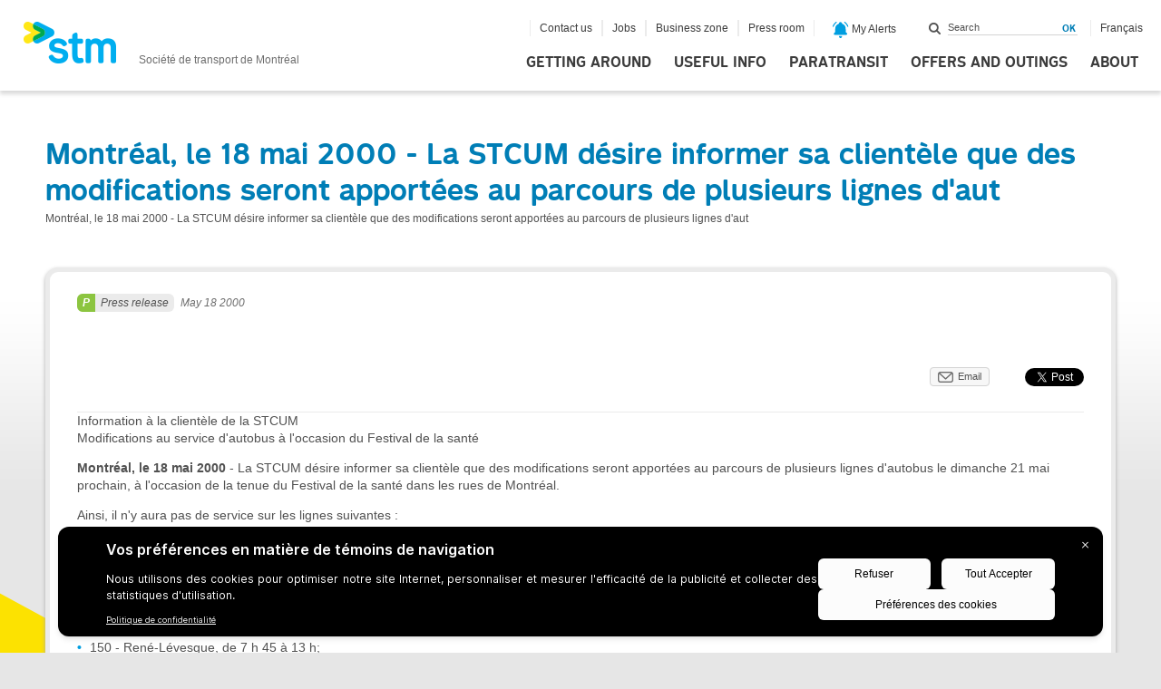

--- FILE ---
content_type: text/html; charset=utf-8
request_url: https://www.stm.info/en/node/1055
body_size: 19997
content:
<!DOCTYPE html>
<html class="no-js" lang="en">
<head>
<script type="text/javascript">
(function(){
window["loaderConfig"] = "/TSPD/?type=20";
})();

</script>

<script type="text/javascript" src="/TSPD/?type=18"></script>

<APM_DO_NOT_TOUCH>

<script type="text/javascript">
(function(){
window.KCBC=!!window.KCBC;try{(function(){(function(){})();var lj=48;try{var Lj,zj,sj=l(196)?1:0,_j=l(755)?0:1,jJ=l(38)?1:0,LJ=l(99)?1:0,oJ=l(24)?1:0,sJ=l(973)?0:1;for(var iJ=(l(68),0);iJ<zj;++iJ)sj+=(l(927),2),_j+=l(846)?1:2,jJ+=(l(567),2),LJ+=(l(451),2),oJ+=(l(595),2),sJ+=l(984)?1:3;Lj=sj+_j+jJ+LJ+oJ+sJ;window.OL===Lj&&(window.OL=++Lj)}catch(jl){window.OL=Lj}var Jl=!0;function s(J,L){J+=L;return J.toString(36)}
function Ll(J){var L=45;!J||document[O(L,163,150,160,150,143,150,153,150,161,166,128,161,142,161,146)]&&document[Z(L,163,150,160,150,143,150,153,150,161,166,128,161,142,161,146)]!==s(68616527621,L)||(Jl=!1);return Jl}function O(J){var L=arguments.length,z=[],S=1;while(S<L)z[S-1]=arguments[S++]-J;return String.fromCharCode.apply(String,z)}function ol(){}Ll(window[ol[O(lj,158,145,157,149)]]===ol);Ll(typeof ie9rgb4!==s(1242178186151,lj));
Ll(RegExp("\x3c")[s(1372157,lj)](function(){return"\x3c"})&!RegExp(s(42841,lj))[O(lj,164,149,163,164)](function(){return"'x3'+'d';"}));
var Zl=window[O(lj,145,164,164,145,147,152,117,166,149,158,164)]||RegExp(Z(lj,157,159,146,153,172,145,158,148,162,159,153,148),O(lj,153))[s(1372157,lj)](window["\x6e\x61vi\x67a\x74\x6f\x72"]["\x75\x73e\x72A\x67\x65\x6et"]),_l=+new Date+(l(277)?6E5:892528),il,jL,lL,LL=window[O(lj,163,149,164,132,153,157,149,159,165,164)],zL=Zl?l(815)?32562:3E4:l(865)?6648:6E3;
document[Z(lj,145,148,148,117,166,149,158,164,124,153,163,164,149,158,149,162)]&&document[Z(lj,145,148,148,117,166,149,158,164,124,153,163,164,149,158,149,162)](Z(lj,166,153,163,153,146,153,156,153,164,169,147,152,145,158,151,149),function(J){var L=7;document[Z(L,125,112,122,112,105,112,115,112,123,128,90,123,104,123,108)]&&(document[Z(L,125,112,122,112,105,112,115,112,123,128,90,123,104,123,108)]===s(1058781976,L)&&J[O(L,112,122,91,121,124,122,123,108,107)]?lL=!0:document[O(L,125,112,122,112,105,
112,115,112,123,128,90,123,104,123,108)]===s(68616527659,L)&&(il=+new Date,lL=!1,ZL()))});function Z(J){var L=arguments.length,z=[];for(var S=1;S<L;++S)z.push(arguments[S]-J);return String.fromCharCode.apply(String,z)}function ZL(){if(!document[Z(29,142,146,130,143,150,112,130,137,130,128,145,140,143)])return!0;var J=+new Date;if(J>_l&&(l(35)?6E5:656288)>J-il)return Ll(!1);var L=Ll(jL&&!lL&&il+zL<J);il=J;jL||(jL=!0,LL(function(){jL=!1},l(594)?0:1));return L}ZL();
var sL=[l(74)?17795081:15702340,l(493)?2147483647:27611931586,l(520)?1732725687:1558153217];function SL(J){var L=65;J=typeof J===s(1743045611,L)?J:J[O(L,181,176,148,181,179,170,175,168)](l(752)?29:36);var z=window[J];if(!z||!z[Z(L,181,176,148,181,179,170,175,168)])return;var S=""+z;window[J]=function(J,L){jL=!1;return z(J,L)};window[J][Z(L,181,176,148,181,179,170,175,168)]=function(){return S}}for(var _L=(l(346),0);_L<sL[s(1294399157,lj)];++_L)SL(sL[_L]);Ll(!1!==window[O(lj,123,115,114,115)]);
window.zl=window.zl||{};window.zl.sji="[base64]";function iL(J){var L=+new Date,z;!document[Z(1,114,118,102,115,122,84,102,109,102,100,117,112,115,66,109,109)]||L>_l&&(l(250)?6E5:582649)>L-il?z=Ll(!1):(z=Ll(jL&&!lL&&il+zL<L),il=L,jL||(jL=!0,LL(function(){jL=!1},l(957)?0:1)));return!(arguments[J]^z)}function l(J){return 292>J}
(function(){var J=/(\A([0-9a-f]{1,4}:){1,6}(:[0-9a-f]{1,4}){1,1}\Z)|(\A(([0-9a-f]{1,4}:){1,7}|:):\Z)|(\A:(:[0-9a-f]{1,4}){1,7}\Z)/ig,L=document.getElementsByTagName("head")[0],z=[];L&&(L=L.innerHTML.slice(0,1E3));while(L=J.exec(""))z.push(L)})();})();}catch(x){}finally{ie9rgb4=void(0);};function ie9rgb4(a,b){return a>>b>>0};

})();

</script>
</APM_DO_NOT_TOUCH>

<script type="text/javascript" src="/TSPD/08af514715ab200087b8f2320f3db677699727a08e894d4e25016b2fb647d7ba3886945feb2270e7?type=17"></script>
<script id="f5_cspm">(function(){var f5_cspm={f5_p:'KEEOLLDPBGCBFDPBMDEABPGBKJBDMBJFJHMABMOPBHGFDDLMOPEDEOFFIEODAFBIMMEBNDDOAAOJCCKLEBEAMKBKAAHEAGJNNGODEEEDOKIBODDPFJLKNKKNLLAMACBO',setCharAt:function(str,index,chr){if(index>str.length-1)return str;return str.substr(0,index)+chr+str.substr(index+1);},get_byte:function(str,i){var s=(i/16)|0;i=(i&15);s=s*32;return((str.charCodeAt(i+16+s)-65)<<4)|(str.charCodeAt(i+s)-65);},set_byte:function(str,i,b){var s=(i/16)|0;i=(i&15);s=s*32;str=f5_cspm.setCharAt(str,(i+16+s),String.fromCharCode((b>>4)+65));str=f5_cspm.setCharAt(str,(i+s),String.fromCharCode((b&15)+65));return str;},set_latency:function(str,latency){latency=latency&0xffff;str=f5_cspm.set_byte(str,40,(latency>>8));str=f5_cspm.set_byte(str,41,(latency&0xff));str=f5_cspm.set_byte(str,35,2);return str;},wait_perf_data:function(){try{var wp=window.performance.timing;if(wp.loadEventEnd>0){var res=wp.loadEventEnd-wp.navigationStart;if(res<60001){var cookie_val=f5_cspm.set_latency(f5_cspm.f5_p,res);window.document.cookie='f5avr1585235056aaaaaaaaaaaaaaaa_cspm_='+encodeURIComponent(cookie_val)+';path=/;'+'';}
return;}}
catch(err){return;}
setTimeout(f5_cspm.wait_perf_data,100);return;},go:function(){var chunk=window.document.cookie.split(/\s*;\s*/);for(var i=0;i<chunk.length;++i){var pair=chunk[i].split(/\s*=\s*/);if(pair[0]=='f5_cspm'&&pair[1]=='1234')
{var d=new Date();d.setTime(d.getTime()-1000);window.document.cookie='f5_cspm=;expires='+d.toUTCString()+';path=/;'+';';setTimeout(f5_cspm.wait_perf_data,100);}}}}
f5_cspm.go();}());</script>
  <meta charset="utf-8" />
<meta http-equiv="X-UA-Compatible" content="IE=edge,chrome=1" />
<meta name="sprint" content="7.x-1.9" />
<meta class="swiftype" name="body" data-type="text" content="Information à la clientèle de la STCUM Modifications au service d&#039;autobus à l&#039;occasion du Festival de la santé Montréal, le 18 mai 2000 - La STCUM désire informer sa clientèle que des modifications seront apportées au parcours de plusieurs lignes d&#039;autobus le dimanche 21 mai prochain, à l&#039;occasion de la tenue du Festival de la santé dans les rues de Montréal."></meta>
<meta name="viewport" content="width=device-width, initial-scale=1.0" />
<meta name="description" content="Information à la clientèle de la STCUM Modifications au service d&#039;autobus à l&#039;occasion du Festival de la santé Montréal, le 18 mai 2000 - La STCUM désire informer sa clientèle que des modifications seront apportées au parcours de plusieurs lignes d&#039;autobus le dimanche 21 mai prochain, à l&#039;occasion de la tenue du Festival de la santé dans les rues de Montréal." />
<meta name="generator" content="Drupal 7 (http://drupal.org)" />
<link rel="canonical" href="https://www.stm.info/en/node/1055" />
<link rel="shortlink" href="https://www.stm.info/en/node/1055" />
<meta property="og:site_name" content="Société de transport de Montréal" />
<meta property="og:type" content="article" />
<meta property="og:url" content="https://www.stm.info/en/node/1055" />
<meta property="og:title" content="Montréal, le 18 mai 2000 - La STCUM désire informer sa clientèle que des modifications seront  apportées au parcours de plusieurs lignes d&#039;aut" />
<meta property="og:description" content="Information à la clientèle de la STCUM Modifications au service d&#039;autobus à l&#039;occasion du Festival de la santé Montréal, le 18 mai 2000 - La STCUM désire informer sa clientèle que des modifications seront apportées au parcours de plusieurs lignes d&#039;autobus le dimanche 21 mai prochain, à l&#039;occasion de la tenue du Festival de la santé dans les rues de Montréal." />
  <title>Montréal, le 18 mai 2000 - La STCUM désire informer sa clientèle que des modifications seront      apportées au parcours de plusieurs lignes d-aut | Société de transport de Montréal</title>
  <script src="/sites/all/themes/stm/js/vendor/modernizr-2.6.1.min.js"></script>
  <script type='text/javascript' src="/sites/all/themes/stm/js/purify.min.js"></script>
  <link rel="stylesheet" href="https://www.stm.info/sites/default/files/css/css_7CYF9En6DNp6AojfSKnT8USKR3GvzPwznmTqLTKT9VM.css" media="all" />
<link rel="stylesheet" href="https://www.stm.info/sites/default/files/css/css_sRBrTC0bKAoPtoym9Xeap5EcShghHx9_0q52zikCr6Q.css" media="all" />
<link rel="stylesheet" href="https://www.stm.info/sites/default/files/css/css_cxm7Xg5EOkgdfk2RDpNcC8-daV4JzZrcfX9ag0fB9A4.css" media="all" />
<link rel="stylesheet" href="https://www.stm.info/sites/default/files/css/css_vkp8_BiVBaJF4STdPFhlsfFulUedIJW3Mo8Ocw1SqGE.css" media="all" />

  <!-- Apple icons -->
  <link href="/apple-touch-icon-57x57-precomposed.png" sizes="57x57" rel="apple-touch-icon-precomposed">
  <link href="/apple-touch-icon-72x72-precomposed.png" sizes="72x72" rel="apple-touch-icon-precomposed">
  <link href="/apple-touch-icon-114x114-precomposed.png" sizes="114x114" rel="apple-touch-icon-precomposed">
  <link href="/apple-touch-icon-144x144-precomposed.png" sizes="144x144" rel="apple-touch-icon-precomposed">
  <link href="/apple-touch-startup-image-320x460.png" media="(device-width: 320px)" rel="apple-touch-startup-image">
  <link href="/apple-touch-startup-image-640x920.png" media="(device-width: 320px) and (-webkit-device-pixel-ratio: 2)"
        rel="apple-touch-startup-image">
  <link href="/apple-touch-startup-image-768x1004.png" media="(device-width: 768px) and (orientation: portrait)"
        rel="apple-touch-startup-image">
  <link href="/apple-touch-startup-image-748x1024.png" media="(device-width: 768px) and (orientation: landscape)"
        rel="apple-touch-startup-image">
  <link href="/apple-touch-startup-image-1536x2008.png"
        media="(device-width: 1536px) and (orientation: portrait) and (-webkit-device-pixel-ratio: 2)"
        rel="apple-touch-startup-image">
  <link href="/apple-touch-startup-image-2048x1496.png"
        media="(device-width: 1536px)  and (orientation: landscape) and (-webkit-device-pixel-ratio: 2)"
        rel="apple-touch-startup-image">

  <link rel="icon" href="/favicon.png">
  <!--[if IE]>
  <link rel="shortcut icon" href="/favicon.ico"><![endif]-->
  <meta name="msapplication-TileColor" content="#FFFFFF">
  <meta name="msapplication-TileImage" content="/tileicon.png">

  
  <!-- Google Tag Manager - Data Layer -->
  <script>
    let isMobile = false;
    (function(a) {
        if (/(android|bb\d+|meego).+mobile|avantgo|bada\/|blackberry|blazer|compal|elaine|fennec|hiptop|iemobile|ip(hone|od)|iris|kindle|lge |maemo|midp|mmp|mobile.+firefox|netfront|opera m(ob|in)i|palm( os)?|phone|p(ixi|re)\/|plucker|pocket|psp|series(4|6)0|symbian|treo|up\.(browser|link)|vodafone|wap|windows ce|xda|xiino/i.test(a) || /1207|6310|6590|3gso|4thp|50[1-6]i|770s|802s|a wa|abac|ac(er|oo|s\-)|ai(ko|rn)|al(av|ca|co)|amoi|an(ex|ny|yw)|aptu|ar(ch|go)|as(te|us)|attw|au(di|\-m|r |s )|avan|be(ck|ll|nq)|bi(lb|rd)|bl(ac|az)|br(e|v)w|bumb|bw\-(n|u)|c55\/|capi|ccwa|cdm\-|cell|chtm|cldc|cmd\-|co(mp|nd)|craw|da(it|ll|ng)|dbte|dc\-s|devi|dica|dmob|do(c|p)o|ds(12|\-d)|el(49|ai)|em(l2|ul)|er(ic|k0)|esl8|ez([4-7]0|os|wa|ze)|fetc|fly(\-|_)|g1 u|g560|gene|gf\-5|g\-mo|go(\.w|od)|gr(ad|un)|haie|hcit|hd\-(m|p|t)|hei\-|hi(pt|ta)|hp( i|ip)|hs\-c|ht(c(\-| |_|a|g|p|s|t)|tp)|hu(aw|tc)|i\-(20|go|ma)|i230|iac( |\-|\/)|ibro|idea|ig01|ikom|im1k|inno|ipaq|iris|ja(t|v)a|jbro|jemu|jigs|kddi|keji|kgt( |\/)|klon|kpt |kwc\-|kyo(c|k)|le(no|xi)|lg( g|\/(k|l|u)|50|54|\-[a-w])|libw|lynx|m1\-w|m3ga|m50\/|ma(te|ui|xo)|mc(01|21|ca)|m\-cr|me(rc|ri)|mi(o8|oa|ts)|mmef|mo(01|02|bi|de|do|t(\-| |o|v)|zz)|mt(50|p1|v )|mwbp|mywa|n10[0-2]|n20[2-3]|n30(0|2)|n50(0|2|5)|n7(0(0|1)|10)|ne((c|m)\-|on|tf|wf|wg|wt)|nok(6|i)|nzph|o2im|op(ti|wv)|oran|owg1|p800|pan(a|d|t)|pdxg|pg(13|\-([1-8]|c))|phil|pire|pl(ay|uc)|pn\-2|po(ck|rt|se)|prox|psio|pt\-g|qa\-a|qc(07|12|21|32|60|\-[2-7]|i\-)|qtek|r380|r600|raks|rim9|ro(ve|zo)|s55\/|sa(ge|ma|mm|ms|ny|va)|sc(01|h\-|oo|p\-)|sdk\/|se(c(\-|0|1)|47|mc|nd|ri)|sgh\-|shar|sie(\-|m)|sk\-0|sl(45|id)|sm(al|ar|b3|it|t5)|so(ft|ny)|sp(01|h\-|v\-|v )|sy(01|mb)|t2(18|50)|t6(00|10|18)|ta(gt|lk)|tcl\-|tdg\-|tel(i|m)|tim\-|t\-mo|to(pl|sh)|ts(70|m\-|m3|m5)|tx\-9|up(\.b|g1|si)|utst|v400|v750|veri|vi(rg|te)|vk(40|5[0-3]|\-v)|vm40|voda|vulc|vx(52|53|60|61|70|80|81|83|85|98)|w3c(\-| )|webc|whit|wi(g |nc|nw)|wmlb|wonu|x700|yas\-|your|zeto|zte\-/i.test(a.substr(0, 4))) 
          isMobile = true
    })(navigator.userAgent || navigator.vendor || window.opera)

    if(isMobile) {
      if (window.location.pathname == '/fr' || window.location.pathname == '/en') {
        let urlParams = new URLSearchParams(window.location.search)

        if (urlParams.has('detaillant') || urlParams.has('retailer') || urlParams.has('bixi')) {
          let mobile_url = "http://m.stm.info"
          window.location.href = `${mobile_url}/${window.location.search}`
        }
      }
    }

    dataLayer = [
      {
        'requestURI': window.location.pathname,
        'navigationType': 'Page statique',
        'pageTitle': 'Montréal, le 18 mai 2000 - La STCUM désire informer sa clientèle que des modifications seront      apportées au parcours de plusieurs lignes d-aut | Société de transport de Montréal'
      }
    ];

    function getInternetExplorerVersion() {
      // Returns the version of Windows Internet Explorer or a -1 (indicating the use of another browser).

      var rv = -1; // Return value assumes failure.
      if (navigator.appName == 'Microsoft Internet Explorer') {
        var ua = navigator.userAgent;
        var re = new RegExp("MSIE ([0-9]{1,}[\.0-9]{0,})");
        if (re.exec(ua) != null) {
          rv = parseFloat(RegExp.$1);
        }
      }
      return rv;
    }
    var ver = getInternetExplorerVersion();
    if (ver > -1) {
      // Check if IE<9
      if (ver < 9.0) {
        //jQuery('#map-module').hide();
      }
    }
  </script>
</head>
<body class="html not-front not-logged-in no-sidebars page-node page-node- page-node-1055 node-type-stm-article i18n-en" >

<!--[if lt IE 9]>
<div class="lt-ie9"> <![endif]-->

<!-- Google Tag Manager -->
<noscript>
  <iframe src="//www.googletagmanager.com/ns.html?id=GTM-ZDZL"
          height="0" width="0" style="display:none;visibility:hidden"></iframe>
</noscript>

<script>(function (w, d, s, l, i) {
    w[l] = w[l] || [];
    w[l].push({'gtm.start': new Date().getTime(), event: 'gtm.js'});
    var f = d.getElementsByTagName(s)[0],
      j = d.createElement(s), dl = l != 'dataLayer' ? '&l=' + l : '';
    j.async = true;
    j.src =
      '//www.googletagmanager.com/gtm.js?id=' + i + dl;
    f.parentNode.insertBefore(j, f);
  })(window, document, 'script', 'dataLayer', 'GTM-ZDZL');</script>
<!-- End Google Tag Manager -->

<div id="wrap">
  <div id="sub-wrap">
  
      
<div>
    
</div>
	
<header id="header">

  <nav id="skip-links">
    <ul><!-- Menu Invisible -->
      <li><a class="bigidcmp-banner-widget" href="#bigidcmp-banner-widget">Go to the cookies pop-up</a></li>
              <li><a href="#main-content" accesskey="s">Go to main content</a></li>
            <li><a href="#search-form">Go to search field</a></li>
      <li><a href="#main-nav">Go to level 1 main menu</a></li>

      
      
      
      <li><a class="link-chatbot" href="#">Go to virtual assistant</a></li>
      
      
      <li><a href="#nav-footer-l1">Quick links Level 1</a>
      <li><a href="#nav-footer-l2">Quick links Level 2</a></li>

    </ul>
  </nav>



      <div class="logo">
      <a href="https://www.stm.info/en" accesskey="1" role="banner" rel="home" class="visible-desktop visible-tablet hidden-phone">
        <img src="/sites/all/themes/stm/img/header-logo.png" alt="STM" width="104" height="48" />
        <span class="slogan">Société de transport de Montréal</span>
      </a>
      <a href="http://m.stm.info/en" accesskey="1" role="banner" rel="home" class="hidden-desktop hidden-tablet visible-phone">
        <img src="/sites/all/themes/stm/img/header-logo.png" alt="STM" width="104" height="48" />
        <span class="slogan">Société de transport de Montréal</span>
      </a>
    </div> <!-- .logo -->
  
  <div id="global-nav" class="global-nav">
    <a type="button" id="button-global-nav" aria-hidden="true">Menu</a>

    <div class="part-all">


      <div class="part-1 row-fluid">
        <div>
              <nav id="main-nav" class="main-nav" role="navigation" tabindex="-1" aria-label="Main Menu">
  <ul class="menu" aria-label="Main Menu">
    <li id="move" data-mlid="913" class="">
  <a  href="/en/move" class=" visible-desktop visible-tablet hidden-phone">Getting around</a>
  </li>
<li id="fares" data-mlid="603299" class="">
  <a  href="https://m.stm.info/en/fares" class=" hidden-desktop hidden-tablet hidden-phone visible-pwa ">Fares</a>
  </li>
<li id="en" data-mlid="2933" class="">
  <a  href="http://m.stm.info/en" class=" hidden-desktop hidden-tablet visible-phone">Getting around</a>
  </li>
<li id="info" data-mlid="912" class=" has-children">
  <a  href="/en/info" class="">Useful info</a>
      <div class="sub-nav">
      
<div class="item">
  <div class="header">
    <a href="/en/info/networks">
      <img src="https://www.stm.info/sites/default/files/styles/mega_menu_image/public/20000_reseaux_0.png?itok=vN2AoTRg" alt="" />      <span class="title">Networks</span>
      <span class="icon"></span>
    </a>
  </div>

  <div class="item-list"><ul><li class="first"><a href="/en/info/networks/metro">Métro</a></li>
<li><a href="/en/info/networks/bus">Bus - Schedules</a></li>
<li class="last"><a href="/en/info/networks/shared-taxibus">Shared Taxibus</a></li>
</ul></div>  
  <div class="more">
    <a href="/en/info/networks" title="See networks">
      See all      <span class="icon"></span>
    </a>
  </div>
</div> <!-- .item -->


<div class="item">
  <div class="header">
    <a href="/en/info/service-updates">
      <img src="https://www.stm.info/sites/default/files/styles/mega_menu_image/public/20000_etat_du_service_0.png?itok=f2affcpl" alt="" />      <span class="title">Service updates</span>
      <span class="icon"></span>
    </a>
  </div>

  <div class="item-list"><ul><li class="first"><a href="/en/info/service-updates/metro">Métro service updates</a></li>
<li><a href="/en/info/service-updates/bus">Bus service updates</a></li>
<li class="last"><a href="/en/info/service-updates/stm-works">STM Works</a></li>
</ul></div>  
  <div class="more">
    <a href="/en/info/service-updates" title="See service updates">
      See all      <span class="icon"></span>
    </a>
  </div>
</div> <!-- .item -->


<div class="item">
  <div class="header">
    <a href="/en/info/fares">
      <img src="https://www.stm.info/sites/default/files/styles/mega_menu_image/public/20000_titres_et_tarifs_0.png?itok=W3W_UCwq" alt="" />      <span class="title">Fares</span>
      <span class="icon"></span>
    </a>
  </div>

  <div class="item-list"><ul><li class="first"><a href="http://www.stm.info/sites/default/files/pdf/en/tarifs.pdf">Current fare schedule</a></li>
<li><a href="/en/info/fares/opus-cards-and-other-fare-media">OPUS cards  and other fare media</a></li>
<li class="last"><a href="/en/info/fares/transit-fares">Transit fares</a></li>
</ul></div>  
  <div class="more">
    <a href="/en/info/fares" title="See fares">
      See all      <span class="icon"></span>
    </a>
  </div>
</div> <!-- .item -->


<div class="item">
  <div class="header">
    <a href="/en/info/customer-service">
      <img src="https://www.stm.info/sites/default/files/styles/mega_menu_image/public/service_a_la_clientele.png?itok=np5XFXrE" alt="" />      <span class="title">Customer service</span>
      <span class="icon"></span>
    </a>
  </div>

  <div class="item-list"><ul><li class="first"><a href="/en/info/customer-service/contact-us">Contact us</a></li>
<li><a href="/en/info/customer-service/services-offered-metro-stations">Services offered in métro stations </a></li>
<li class="last"><a href="/en/info/customer-service/lost-and-found">Lost and found</a></li>
</ul></div>  
  <div class="more">
    <a href="/en/info/customer-service" title="See customer service">
      See all      <span class="icon"></span>
    </a>
  </div>
</div> <!-- .item -->


<div class="item">
  <div class="header">
    <a href="/en/info/advice">
      <img src="https://www.stm.info/sites/default/files/styles/mega_menu_image/public/20000_conseils_aux_passagers_0.png?itok=8X52fUVH" alt="" />      <span class="title">Advice for passengers</span>
      <span class="icon"></span>
    </a>
  </div>

  <div class="item-list"><ul><li class="first"><a href="/en/info/advice/ways-view-bus-schedules">Ways to view bus schedules</a></li>
<li><a href="/en/info/advice/metro-service-disruptions">Métro service disruptions</a></li>
<li class="last"><a href="/en/info/advice/visitors">Visitors</a></li>
</ul></div>  
  <div class="more">
    <a href="/en/info/advice" title="See advice for passengers">
      See all      <span class="icon"></span>
    </a>
  </div>
</div> <!-- .item -->


<div class="item">
  <div class="header">
    <a href="/en/info/rules">
      <img src="https://www.stm.info/sites/default/files/styles/mega_menu_image/public/20000_reglements_et_securite_0.png?itok=_RVma3Mc" alt="" />      <span class="title">Rules and safety</span>
      <span class="icon"></span>
    </a>
  </div>

  <div class="item-list"><ul><li class="first"><a href="/en/info/rules/rules-and-regulations">Rules and regulations</a></li>
<li><a href="/en/info/rules/travelling-safely">Travelling safely</a></li>
<li class="last"><a href="/en/info/rules/statements-offence-and-fines">Statements of offence and fines</a></li>
</ul></div>  
  <div class="more">
    <a href="/en/info/rules" title="See rules and safety">
      See all      <span class="icon"></span>
    </a>
  </div>
</div> <!-- .item -->


<div class="item">
  <div class="header">
    <a href="/en/info/universal-accessibility">
      <img src="https://www.stm.info/sites/default/files/styles/mega_menu_image/public/55000_accessibilite-universelle_1_2.png?itok=3be0hVQj" alt="" />      <span class="title">Universal accessibility</span>
      <span class="icon"></span>
    </a>
  </div>

  <div class="item-list"><ul><li class="first"><a href="/en/info/universal-accessibility/universal-access">Universal access</a></li>
<li><a href="/en/info/universal-accessibility/inclusive-mobility">Inclusive Mobility</a></li>
<li class="last"><a href="/en/info/universal-accessibility/elevator-access-metro">Elevator access to the métro</a></li>
</ul></div>  
  <div class="more">
    <a href="/en/info/universal-accessibility" title="See universal accessibility">
      See all      <span class="icon"></span>
    </a>
  </div>
</div> <!-- .item -->


<a href="/en/info" class="item item-more">
   <div class="header">
      <span class="title">To Useful info</span>
      <span class="icon"></span>
   </div>
</a> <!-- .item -->

    </div>
  </li>
<li id="para" data-mlid="2317" class=" has-children">
  <a  href="/en/para" class="">Paratransit</a>
      <div class="sub-nav">
      
<div class="item">
  <div class="header">
    <a href="https://www2.stm.info/webSIRTA/Login.aspx?ReturnUrl=%2fwebSIRTA%2fDefault.aspx&lang=en?utm_campaign=sirta&utm_source=stm&utm_medium=menu">
      <img src="https://www.stm.info/sites/default/files/styles/mega_menu_image/public/sirta_reserv_-icon_a150.png?itok=D3qAMtFr" alt="" />      <span class="title">Reserving online with SIRTA</span>
      <span class="icon"></span>
    </a>
  </div>

      <div class="item-list"></div>  
  
  <div class="more">
    <a href="https://www2.stm.info/webSIRTA/Login.aspx?ReturnUrl=%2fwebSIRTA%2fDefault.aspx&lang=en?utm_campaign=sirta&utm_source=stm&utm_medium=menu" title="See reserving online with sirta">
      See all      <span class="icon"></span>
    </a>
  </div>
</div> <!-- .item -->


<div class="item">
  <div class="header">
    <a href="/en/paratransit/contact-us-ta">
      <img src="https://www.stm.info/sites/default/files/styles/mega_menu_image/public/ico-nous-joindre_2.jpg?itok=EQJKrDGL" alt="" />      <span class="title">Contact us</span>
      <span class="icon"></span>
    </a>
  </div>

      <div class="item-list"></div>  
  
  <div class="more">
    <a href="/en/paratransit/contact-us-ta" title="See contact us">
      See all      <span class="icon"></span>
    </a>
  </div>
</div> <!-- .item -->


<div class="item">
  <div class="header">
    <a href="/en/paratransit/about-paratransit">
      <img src="https://www.stm.info/sites/default/files/styles/mega_menu_image/public/41000_a-propos-du-transport-adapte_1.png?itok=9-ifv04b" alt="" />      <span class="title">About Paratransit</span>
      <span class="icon"></span>
    </a>
  </div>

  <div class="item-list"><ul><li class="first"><a href="/en/paratransit/about-paratransit/impact-taxi-driver-shortage-our-services"></a></li>
<li><a href="/en/paratransit/about-paratransit/what-paratransit">What is paratransit?</a></li>
<li class="last"><a href="/en/paratransit/about-paratransit/paratransit-customer-service">Paratransit customer service</a></li>
</ul></div>  
  <div class="more">
    <a href="/en/paratransit/about-paratransit" title="See about paratransit">
      See all      <span class="icon"></span>
    </a>
  </div>
</div> <!-- .item -->


<div class="item">
  <div class="header">
    <a href="/en/paratransit/admission">
      <img src="https://www.stm.info/sites/default/files/styles/mega_menu_image/public/42000_admission_0.png?itok=iYC2b4av" alt="" />      <span class="title">Admission</span>
      <span class="icon"></span>
    </a>
  </div>

  <div class="item-list"><ul><li class="first"><a href="/en/paratransit/admission/opus-id-card">OPUS ID Card</a></li>
<li><a href="/en/paratransit/admission/visitors">Visitors</a></li>
<li class="last"><a href="/en/paratransit/admission/eligibility-criteria">Eligibility criteria</a></li>
</ul></div>  
  <div class="more">
    <a href="/en/paratransit/admission" title="See admission">
      See all      <span class="icon"></span>
    </a>
  </div>
</div> <!-- .item -->


<div class="item">
  <div class="header">
    <a href="/en/paratransit/using-paratransit">
      <img src="https://www.stm.info/sites/default/files/styles/mega_menu_image/public/44000_utiliser-le-transport-adapte_2.png?itok=Btlghdrm" alt="" />      <span class="title">Using paratransit</span>
      <span class="icon"></span>
    </a>
  </div>

  <div class="item-list"><ul><li class="first"><a href="/en/paratransit/using-paratransit/automated-reminders">Automated reminders</a></li>
<li><a href="/en/paratransit/using-paratransit/operating-hours">Operating hours</a></li>
<li class="last"><a href="/en/paratransit/using-paratransit/area-served">Area served</a></li>
</ul></div>  
  <div class="more">
    <a href="/en/paratransit/using-paratransit" title="See using paratransit">
      See all      <span class="icon"></span>
    </a>
  </div>
</div> <!-- .item -->


<div class="item">
  <div class="header">
    <a href="/en/paratransit/titles-and-fares">
      <img src="https://www.stm.info/sites/default/files/styles/mega_menu_image/public/20000_titres_et_tarifs_3.png?itok=UZoM190U" alt="" />      <span class="title">Titles and fares</span>
      <span class="icon"></span>
    </a>
  </div>

  <div class="item-list"><ul><li class="first"><a href="https://www.stm.info/sites/default/files/pdf/en/a-tarifs-ta.pdf">Download the Paratransit fare schedule effective July 1, 2025 (PDF)</a></li>
<li><a href="/en/paratransit/titles-and-fares/faq-fares-and-fare-control">FAQ - fares and fare control</a></li>
<li class="last"><a href="/en/paratransit/titles-and-fares/fares-and-fare-media-accepted-transport-adapte">Fares and Fare media accepted by Transport adapté</a></li>
</ul></div>  
  <div class="more">
    <a href="/en/paratransit/titles-and-fares" title="See titles and fares">
      See all      <span class="icon"></span>
    </a>
  </div>
</div> <!-- .item -->


<div class="item">
  <div class="header">
    <a href="/en/paratransit/tips-and-guidelines">
      <img src="https://www.stm.info/sites/default/files/styles/mega_menu_image/public/45000_consignes-et-conseils_2.png?itok=toe3PTtL" alt="" />      <span class="title">Tips and guidelines</span>
      <span class="icon"></span>
    </a>
  </div>

  <div class="item-list"><ul><li class="first"><a href="/en/paratransit/tips-and-guidelines/lost-and-found">Lost and found</a></li>
<li><a href="/en/paratransit/tips-and-guidelines/notifications">Notifications</a></li>
<li class="last"><a href="/en/paratransit/tips-and-guidelines/preparing-trips">Preparing for trips</a></li>
</ul></div>  
  <div class="more">
    <a href="/en/paratransit/tips-and-guidelines" title="See tips and guidelines">
      See all      <span class="icon"></span>
    </a>
  </div>
</div> <!-- .item -->


<div class="item">
  <div class="header">
    <a href="/en/para/forms">
      <img src="https://www.stm.info/sites/default/files/styles/mega_menu_image/public/47000_formulaires.png?itok=BdNGxiJ0" alt="" />      <span class="title">Forms</span>
      <span class="icon"></span>
    </a>
  </div>

      <div class="item-list"></div>  
  
  <div class="more">
    <a href="/en/para/forms" title="See forms">
      See all      <span class="icon"></span>
    </a>
  </div>
</div> <!-- .item -->


<a href="/en/para" class="item item-more">
   <div class="header">
      <span class="title">To Paratransit</span>
      <span class="icon"></span>
   </div>
</a> <!-- .item -->

    </div>
  </li>
<li id="offers-and-outings" data-mlid="2286" class=" has-children">
  <a  href="/en/offers-and-outings" class="">Offers and outings</a>
      <div class="sub-nav">
      
<div class="item">
  <div class="header">
    <a href="/en/offers-and-outings/discover-montreal">
      <img src="https://www.stm.info/sites/default/files/styles/mega_menu_image/public/petit_icone_spectacle_0.png?itok=qgub6OnV" alt="" />      <span class="title">Discover Montréal</span>
      <span class="icon"></span>
    </a>
  </div>

  <div class="item-list"><ul><li class="first"><a href="/en/offers-and-outings/discover-montreal/montreal-using-public-transit">Montréal using public transit</a></li>
<li><a href="/en/offers-and-outings/discover-montreal/montreals-old-port">Montréal&#039;s Old Port</a></li>
<li class="last"><a href="/en/offers-and-outings/discover-montreal/la-fabrique-culturelle">La Fabrique culturelle</a></li>
</ul></div>  
  <div class="more">
    <a href="/en/offers-and-outings/discover-montreal" title="See discover montréal">
      See all      <span class="icon"></span>
    </a>
  </div>
</div> <!-- .item -->


<div class="item">
  <div class="header">
    <a href="/en/offers-and-outings/events">
      <img src="https://www.stm.info/sites/default/files/styles/mega_menu_image/public/ico-sorties_0.png?itok=EqXeoNIh" alt="" />      <span class="title">Events</span>
      <span class="icon"></span>
    </a>
  </div>

  <div class="item-list"><ul><li class="first"><a href="/en/offers-and-outings/events/canadiens-de-montreal">Canadiens de Montréal</a></li>
<li><a href="/en/offers-and-outings/events/igloofest">Igloofest</a></li>
<li class="last"><a href="/en/offers-and-outings/events/montreal-en-lumiere-and-nuit-blanche-2025"></a></li>
</ul></div>  
  <div class="more">
    <a href="/en/offers-and-outings/events" title="See events">
      See all      <span class="icon"></span>
    </a>
  </div>
</div> <!-- .item -->


<div class="item">
  <div class="header">
    <a href="/en/offers-and-outings/boutique-stm">
      <img src="https://www.stm.info/sites/default/files/styles/mega_menu_image/public/17014_02-picto_0.png?itok=AvFU1VYn" alt="" />      <span class="title">Boutique STM</span>
      <span class="icon"></span>
    </a>
  </div>

      <div class="item-list"></div>  
  
  <div class="more">
    <a href="/en/offers-and-outings/boutique-stm" title="See boutique stm">
      See all      <span class="icon"></span>
    </a>
  </div>
</div> <!-- .item -->


<div class="item">
  <div class="header">
    <a href="/en/offers-and-outings/newsletter">
      <img src="https://www.stm.info/sites/default/files/styles/mega_menu_image/public/15500_13-infolettre_icone_0.png?itok=64J4liu2" alt="" />      <span class="title">Newsletters</span>
      <span class="icon"></span>
    </a>
  </div>

  <div class="item-list"><ul><li class="first"><a href="/en/our-newsletter">Subscribe to the Society in motion newsletter</a></li>
<li class="last"><a href="/en/offers-and-outings/newsletter/society-motion">Society in Motion</a></li>
</ul></div>  
  <div class="more">
    <a href="/en/offers-and-outings/newsletter" title="See newsletters">
      See all      <span class="icon"></span>
    </a>
  </div>
</div> <!-- .item -->


<a href="/en/offers-and-outings" class="item item-more">
   <div class="header">
      <span class="title">To Offers and outings</span>
      <span class="icon"></span>
   </div>
</a> <!-- .item -->

    </div>
  </li>
<li id="about" data-mlid="2285" class=" has-children">
  <a  href="/en/about" class="">About</a>
      <div class="sub-nav">
      
<div class="item">
  <div class="header">
    <a href="/en/about/discover_the_stm_its_history">
      <img src="https://www.stm.info/sites/default/files/styles/mega_menu_image/public/decouvrez-la-stm-et-son-histoire_0.png?itok=fcBMF-hJ" alt="" />      <span class="title">Discover the STM and its history</span>
      <span class="icon"></span>
    </a>
  </div>

  <div class="item-list"><ul><li class="first"><a href="/en/about/discover_the_stm_its_history/art-network">Art in the network</a></li>
<li><a href="/en/about/discover_the_stm_its_history/history">History</a></li>
<li class="last"><a href="/en/about/discover_the_stm_its_history/stms-podcasts">The STM&#039;s podcasts</a></li>
</ul></div>  
  <div class="more">
    <a href="/en/about/discover_the_stm_its_history" title="See discover the stm and its history">
      See all      <span class="icon"></span>
    </a>
  </div>
</div> <!-- .item -->


<div class="item">
  <div class="header">
    <a href="/en/about/major_projects">
      <img src="https://www.stm.info/sites/default/files/styles/mega_menu_image/public/22817_02_pictopagegrandprojet_80x100_2.png?itok=8nBXn-QD" alt="" />      <span class="title">Major projects</span>
      <span class="icon"></span>
    </a>
  </div>

  <div class="item-list"><ul><li class="first"><a href="/en/about/major_projects/major-worksites-our-network">Major worksites in our network</a></li>
<li><a href="/en/about/major_projects/major-metro-projects">Major metro projects</a></li>
<li class="last"><a href="/en/about/major_projects/major-bus-projects">Major bus projects</a></li>
</ul></div>  
  <div class="more">
    <a href="/en/about/major_projects" title="See major projects">
      See all      <span class="icon"></span>
    </a>
  </div>
</div> <!-- .item -->


<div class="item">
  <div class="header">
    <a href="/en/about/financial_and_corporate_information">
      <img src="https://www.stm.info/sites/default/files/styles/mega_menu_image/public/53000_informations-corporatives-et-financieres_0.png?itok=7RlNxb2J" alt="" />      <span class="title">Financial and Corporate Information</span>
      <span class="icon"></span>
    </a>
  </div>

  <div class="item-list"><ul><li class="first"><a href="/en/about/financial_and_corporate_information/about-stm">About the STM</a></li>
<li><a href="/en/about/financial_and_corporate_information/our-2030-strategic-organizational-plan-sop">Our 2030 Strategic Organizational Plan (SOP)</a></li>
<li class="last"><a href="/en/about/financial_and_corporate_information/2024-annual-report">2024 Annual Report</a></li>
</ul></div>  
  <div class="more">
    <a href="/en/about/financial_and_corporate_information" title="See financial and corporate information">
      See all      <span class="icon"></span>
    </a>
  </div>
</div> <!-- .item -->


<div class="item">
  <div class="header">
    <a href="/en/about/corporate-governance">
      <img src="https://www.stm.info/sites/default/files/styles/mega_menu_image/public/gouvernance-d-entreprise_0.jpg?itok=EAJOd-aX" alt="" />      <span class="title">Corporate governance</span>
      <span class="icon"></span>
    </a>
  </div>

  <div class="item-list"><ul><li class="first"><a href="/en/about/corporate-governance/board-directors">Board of directors</a></li>
<li><a href="/en/about/corporate-governance/board-committees">Board committees</a></li>
<li class="last"><a href="/en/about/corporate-governance/board-members">Board members</a></li>
</ul></div>  
  <div class="more">
    <a href="/en/about/corporate-governance" title="See corporate governance">
      See all      <span class="icon"></span>
    </a>
  </div>
</div> <!-- .item -->


<div class="item">
  <div class="header">
    <a href="/en/about/public-participation">
      <img src="https://www.stm.info/sites/default/files/styles/mega_menu_image/public/20037_04b_sitestm_picto_sondage_80x100_0.png?itok=QiMUQip1" alt="" />      <span class="title">Public participation</span>
      <span class="icon"></span>
    </a>
  </div>

  <div class="item-list"><ul><li class="first"><a href="/en/about/public-participation/lets-chat">Let&#039;s chat</a></li>
<li class="last"><a href="/en/about/public-participation/join-your-voice">Join your voice</a></li>
</ul></div>  
  <div class="more">
    <a href="/en/about/public-participation" title="See public participation">
      See all      <span class="icon"></span>
    </a>
  </div>
</div> <!-- .item -->


<div class="item">
  <div class="header">
    <a href="/en/about/business-zone">
      <img src="https://www.stm.info/sites/default/files/styles/mega_menu_image/public/espace-affaires_0.png?itok=pbxDHCFs" alt="" />      <span class="title">Business zone</span>
      <span class="icon"></span>
    </a>
  </div>

  <div class="item-list"><ul><li class="first"><a href="/en/about/business-zone/commercial-activities">Commercial activities</a></li>
<li><a href="/en/about/business-zone/groups">Groups</a></li>
<li class="last"><a href="/en/about/business-zone/partnerships-and-permissions">Partnerships and permissions</a></li>
</ul></div>  
  <div class="more">
    <a href="/en/about/business-zone" title="See business zone">
      See all      <span class="icon"></span>
    </a>
  </div>
</div> <!-- .item -->


<div class="item">
  <div class="header">
    <a href="/en/about/developers">
      <img src="https://www.stm.info/sites/default/files/styles/mega_menu_image/public/57000_communaute-developpeurs_0.png?itok=eXp6r_Fm" alt="" />      <span class="title">Developers</span>
      <span class="icon"></span>
    </a>
  </div>

  <div class="item-list"><ul><li class="first"><a href="/en/about/developers/available-data-description">Available data description</a></li>
<li><a href="/en/about/developers/terms-use">Terms of Use</a></li>
<li class="last"><a href="/en/about/developers/faq-new-api-hub">FAQ - new API Hub</a></li>
</ul></div>  
  <div class="more">
    <a href="/en/about/developers" title="See developers">
      See all      <span class="icon"></span>
    </a>
  </div>
</div> <!-- .item -->


<a href="/en/about" class="item item-more">
   <div class="header">
      <span class="title">To About</span>
      <span class="icon"></span>
   </div>
</a> <!-- .item -->

    </div>
  </li>
  </ul>
  <span class="nav-close" tabindex="0"></span>
</nav>

                  </div>
      </div><!-- .part-1.row -->


      <div class="part-2 row-fluid">

            <nav role="navigation" class="fast-links fast-links-1" aria-label="Quick Links">
  <ul>
    
<li class="">
  <a href="https://www.stm.info/en/info/customer-service/contact-us" 
     
    class="">Contact us  </a>
  </li>

<li class="">
  <a href="/en/info/advice/ways-view-bus-schedules/our-new-mobile-site-faq" 
     
    class=" hidden-desktop hidden-tablet hidden-phone visible-pwa menu-node-unpublished">Our mobile site FAQ  </a>
  </li>

<li class="">
  <a href="/en/jobs" 
     
    class="">Jobs  </a>
  </li>

<li class="">
  <a href="https://www.stm.info/en/about/business-zone" 
     
    class="">Business zone  </a>
  </li>

<li class="">
  <a href="/en/press-room" 
     
    class="">Press room  </a>
  </li>

<li class="">
  <a href="https://mesalertes.stm.info/en" 
     
    class=" hidden-desktop hidden-tablet hidden-phone visible-pwa">My Alerts  </a>
  </li>
  </ul>
</nav>

                  <a href="https://mesalertes.stm.info/en" class="link-mystm-shortcut">
            <img src="/sites/all/themes/stm/img/picto-mes-alertes.svg" width="18" height="18" alt="My Alerts" />
            My Alerts          </a>
        
                    <form role="search" id="search-form" action="https://www.stm.info/en/search" tabindex="-1" method="post" data-role="none">
    <label for="s" accesskey="4" title="Search within this site">Search within this site</label>
    <input name="stm_cse_input" type="search" id="s" data-role="none" placeholder="Search">
    <input type="submit" class="btn btn-primary form-submit" value="OK" data-role="none" title="Search">
  </form> <!-- #search -->
  
        
            <nav class="fast-links fast-links-2">
  <div class="language-switcher-locale-url"><a href="/fr/presse/communiques/2000/montreal--le-18-mai-2000---la-stcum-desire-informer-sa-clientele-que-des-modifications-seront------apportees-au-parcours-de-plusieurs-lignes-d-aut" class="language-link" xml:lang="fr" lang="fr">Français</a></div></nav>
  
      </div><!-- .part-2.row-fluid -->



    </div><!-- .part-all -->

  </div><!-- .global-nav -->

</header><!-- #header -->
  
    
    <div id="main" class="main main-not-front page-bg" role="main" tabindex="-1">

            <div class="main-title">
                  
                      
                      <h1>Montréal, le 18 mai 2000 - La STCUM désire informer sa clientèle que des modifications seront      apportées au parcours de plusieurs lignes d&#039;aut</h1>
          
                    <nav aria-label="Breadcrumb" class="breadcrumb"><div class="item-list"><ol><li class="first last">Montréal, le 18 mai 2000 - La STCUM désire informer sa clientèle que des modifications seront      apportées au parcours de plusieurs lignes d'aut</li>
</ol></div></nav>      
        </div> <!-- #main-title -->        
    

              <div class="tabs">
                  </div>
      
            
      <div class="container">

        
        
            
<div class="content content-classic content-press content-no-anchors content-banner">
  <div id="main-content" class="content-block">

    <div class="banner">
          </div>

    <div class="editor-header">
      <div class="infos">
        <div class="tag tag-icon tag-p">Press release</div>        <time>May 18 2000</time>
      </div>
      <div class="chapo">
        <p></p>
      </div>

      <div class="social">

        <!-- Email send -->
        <div class="button email">
          <a class="stm-share-page" href="mailto:%20?Body=https://www.stm.info/en/node/1055">Email</a>
        </div>

        <!-- Facebook API -->
        <div class="button facebook">
          <div id="fb-root"></div>
          <script>
            (function(d, s, id) {
              var js, fjs = d.getElementsByTagName(s)[0];
              if (d.getElementById(id)) return;
              js = d.createElement(s); js.id = id;
              js.src = "//connect.facebook.net/fr_CA/all.js#xfbml=1";
              fjs.parentNode.insertBefore(js, fjs);
            }(document, 'script', 'facebook-jssdk'));
          </script>
          <div class="fb-like" data-send="true" data-layout="button_count" data-width="450" data-show-faces="true"></div>
        </div>

        <!-- LinkedIn API -->
        <div class="button linkedin">
          <script src="//platform.linkedin.com/in.js" type="text/javascript"></script>
          <script type="IN/Share" data-counter="right"></script>
        </div>

        <!-- Twitter API -->
        <div class="button twitter">
          <a href="https://twitter.com/share" class="twitter-share-button" data-count="none">Tweet</a>
          <script>!function(d,s,id){var js,fjs=d.getElementsByTagName(s)[0];if(!d.getElementById(id)){js=d.createElement(s);js.id=id;js.src="//platform.twitter.com/widgets.js";fjs.parentNode.insertBefore(js,fjs);}}(document,"script","twitter-wjs");</script>
        </div>

      </div>
    </div>

    <div class="editor">

     <!--font FACE="Arial" SIZE="4"--><!--font      FACE="Palatino" SIZE="4"--><b></b><p>Information à la clientèle de la STCUM<br /><!--/font--><!--font FACE="Palatino" SIZE="5"-->Modifications au service d'autobus à l'occasion du      Festival de la santé<!--/font--></p>      <!--/font--><p><b><!--font color="#000080"-->Montréal, le 18 mai 2000 <!--/font--></b>- <!--font      FACE="Palatino"-->La STCUM désire informer sa clientèle que des modifications seront      apportées au parcours de plusieurs lignes d'autobus le dimanche 21 mai prochain, à      l'occasion de la tenue du Festival de la santé dans les rues de Montréal.<!--/font--></p>      <!--font FACE="Palatino"--><p>Ainsi, il n'y aura pas de service sur les lignes suivantes :</p><ul><li>14 - Amherst, de 7 h 45 à 15 h;</li>        <li>30 - St-Denis/St-Hubert, de 7 h 45 à 14 h 30;</li>        <li>55 - Saint-Laurent, de 7 h 45 à 14 h 30;</li>        <li>146 - Christophe-Colomb/Meilleur, de 7 h 45 à 13 h 30;</li>        <li>150 - René-Lévesque, de 7 h 45 à 13 h;</li>        <li>167 - Les Îles, de 6 h à 11 h 30;</li>        <li>169 - Île Ronde, de 6 h 30 à 10 h 30.</li>      </ul><p>De plus, les lignes d'autobus suivantes verront leur parcours modifié entre 6 h et 15      h : 11, 15, 18, 24, 27, 29, 31, 36, 47, 48, 49, 51, 61, 69, 92, 93, 95, 97, 99, 100, 121,      125, 140, 160, 168, 180, 192 et 193.</p>      <b></b><p>Fête de Dollard</p>      <p>Le lundi 22 mai, en raison du congé férié de la Fête de Dollard, le service      d'autobus sera offert selon l'horaire du samedi sur certaines lignes et selon l'horaire du      dimanche sur les autres, tel qu'indiqué dans les Planibus. Le métro roulera quant à lui      selon l'horaire de fin de semaine.</p>      <p>Pour mieux planifier leurs déplacements , les clients sont invités à composer le      numéro TEL<i>BUS</i> apparaissant sur le panneau de leur arrêt d'autobus. Pour des      renseignements sur les trajets, ils peuvent composer A-U-T-O-B-U-S (288-6287). Le site      Internet de la STCUM (www.stcum.qc.ca) contient aussi une foule de renseignements utiles.</p>      <b></b><p>Transport des vélos dans le métro</p>      <p>Les clients du métro âgés d'au moins 16 ans, ou accompagnés d'un adulte s'ils ont      moins de 16 ans, peuvent transporter une bicyclette de 10 h à 15 h et après 19 h du      lundi au vendredi, ainsi que toute la journée les samedis, dimanches et jours fériés,      mais doivent monter dans la voiture de tête. Toutefois, pour des raisons de sécurité,      le personnel peut interdire temporairement l'accès à toute personne transportant une      bicyclette. Lors de la tenue d'événements spéciaux tels que les feux d'artifice, le      Grand Prix, etc., l'accès au métro est interdit aux personnes transportant une      bicyclette. Enfin, la STCUM rappelle à la clientèle qu'en aucun temps il n'est permis de      circuler à bicyclette, en trottinette, en patins à roulettes ou en planche à roulettes      dans une station de métro ou dans un véhicule.<!--/font--></p>    </div>
  </div>
</div>

              
      </div><!-- .container -->
		
    </div><!-- #main -->
          <footer id="footer" role="contentinfo" tabindex="-1">

  <div class="part-1 row-fluid">

        <nav id="nav-footer-l1" class="services">
  <h2>Quick links</h2>
  <ul class="menu"><li class="first leaf"><a href="https://www.stm.info/en/about/surveys/join-your-voice" stm_image="0" class="sondages  visible-pwa ">My voice my STM surveys</a></li>
<li class="leaf"><a href="https://www.stm.info/en/info/universal-accessibility" stm_image="0" class="accessibilite  visible-pwa ">Universal Accessibility</a></li>
<li class="leaf"><a href="https://www.stm.info/en/info/advice/ways-view-bus-schedules" stm_image="0" class="horaires  visible-pwa ">Ways for viewing bus schedules</a></li>
<li class="leaf"><a href="https://www.stm.info/en/info/service-updates/stm-works?utm_campaign=menubas&amp;utm_source=travaux" stm_image="0" class="blogue  visible-pwa ">Work underway</a></li>
<li class="leaf"><a href="https://www.stm.info/en/info/customer-service" stm_image="0" class="service  visible-pwa ">Customer service</a></li>
<li class="leaf"><a href="javascript:void(0);" onclick="event.stopPropagation(); event.preventDefault(); bigidcmp.showWidget(); return false;" class="hidden-desktop hidden-tablet hidden-phone visible-pwa bannerCookie">Manage cookies</a></li>
<li class="last leaf"><a href="https://www.quebec.ca/en/government/policies-orientations/french-language/modernization-charter-french-language" stm_image="0" class="hidden-desktop hidden-tablet hidden-phone visible-pwa">Who can consult this page?</a></li>
</ul></nav>
    
      
<div class="social">
  <ul>
    <li><a href="https://www.facebook.com/stminfo" target="_blank" class="facebook" title="Facebook">Facebook</a></li>
    <li><a href="https://twitter.com/stminfo" target="_blank" class="twitter" title="Twitter">Twitter</a></li>
    <li><a href="https://www.youtube.com/user/websharestm" target="_blank" class="youtube" title="YouTube">YouTube</a></li>
    <li><a href="https://www.instagram.com/stminfo" target="_blank" class="instagram" title="Instagram">Instagram</a></li>
    <li><a href="https://www.linkedin.com/company/societedetransportdemontreal" target="_blank" class="linkedin" title="Linkedin">Linkedin</a></li>
    <li><a href="https://www.tiktok.com/@stm.info" target="_blank" class="tiktok" title="Tiktok">TikTok</a></li>
  </ul>
</div>


  </div> <!-- part-1.row-fluid -->
  
  <div class="part-2 row-fluid">

    <div class="more-infos">
      <div class="legals">
        &copy; <abbr title="Société de transport de Montréal">STM</abbr> 1997-2026      </div>
          <nav id="nav-footer-l2" class="links">
  <ul class="menu"><li class="first leaf"><a href="http://www.stm.info/en/info/networks/bus" stm_image="0">Bus network</a></li>
<li class="leaf"><a href="http://www.stm.info/en/info/networks/metro" stm_image="0">Metro Network</a></li>
<li class="leaf"><a href="https://www.stm.info/en/legal-notices" stm_image="0">Legal Notices</a></li>
<li class="leaf"><a href="javascript:void(0);" onclick="event.stopPropagation(); event.preventDefault(); bigidcmp.showWidget(); return false;" class="bannerCookie">Manage cookies</a></li>
<li class="leaf"><a href="http://www.stm.info/en/about/developers" stm_image="0">Developers</a></li>
<li class="leaf"><a href="/en/info/universal-accessibility/web-accessibility" stm_image="0">Web Accessibility</a></li>
<li class="leaf"><a href="https://www.quebec.ca/en/government/policies-orientations/french-language/modernization-charter-french-language" stm_image="0">Who can consult this page?</a></li>
<li class="last leaf"><a href="https://www.stm.info/en/website-map" stm_image="0">Site Plan</a></li>
</ul></nav>
    </div> <!-- .more-infos -->

    <div class="infolettre">

      
      <a href="https://www.stm.info/en/our-newsletter">Keep in touch</a>
    </div> <!-- .more-infos -->

  </div> <!-- .part-2.row-fluid -->

</footer> <!-- #footer -->
    
  </div><!-- #sub-wrap -->
</div><!-- #wrap -->

<!--[if lt IE 9]> </div> <![endif]-->

<script src="https://www.stm.info/sites/all/modules/contrib/jquery_update/replace/jquery/1.8/jquery.min.js?v=1.8.3"></script>
<script src="https://www.stm.info/misc/jquery-extend-3.4.0.js?v=1.8.3"></script>
<script src="https://www.stm.info/misc/jquery-html-prefilter-3.5.0-backport.js?v=1.8.3"></script>
<script src="https://www.stm.info/misc/jquery.once.js?v=1.2"></script>
<script src="https://www.stm.info/misc/drupal.js?t8t7yc"></script>
<script src="https://www.stm.info/sites/all/modules/contrib/jquery_update/replace/ui/ui/minified/jquery.ui.core.min.js?v=1.9.2"></script>
<script src="https://www.stm.info/sites/all/modules/contrib/jquery_update/replace/ui/ui/minified/jquery.ui.widget.min.js?v=1.9.2"></script>
<script src="https://www.stm.info/sites/all/modules/contrib/jquery_update/replace/ui/ui/minified/jquery.ui.tabs.min.js?v=1.9.2"></script>
<script src="https://www.stm.info/sites/all/modules/contrib/jquery_update/replace/ui/ui/minified/jquery.ui.accordion.min.js?v=1.9.2"></script>
<script src="https://www.stm.info/sites/all/modules/contrib/jquery_update/replace/ui/ui/minified/jquery.ui.position.min.js?v=1.9.2"></script>
<script src="https://www.stm.info/misc/ui/jquery.ui.position-1.13.0-backport.js?v=1.9.2"></script>
<script src="https://www.stm.info/sites/all/modules/contrib/jquery_update/replace/ui/ui/minified/jquery.ui.autocomplete.min.js?v=1.9.2"></script>
<script src="https://www.stm.info/sites/all/modules/contrib/jquery_update/replace/ui/ui/minified/jquery.ui.datepicker.min.js?v=1.9.2"></script>
<script src="https://www.stm.info/misc/ui/jquery.ui.datepicker-1.13.0-backport.js?v=1.9.2"></script>
<script src="https://www.stm.info/modules/locale/locale.datepicker.js?v=1.9.2"></script>
<script src="https://www.stm.info/sites/all/modules/contrib/jquery_update/replace/ui/ui/minified/jquery.ui.button.min.js?v=1.9.2"></script>
<script src="https://www.stm.info/sites/all/modules/contrib/jquery_update/replace/ui/ui/minified/jquery.ui.mouse.min.js?v=1.9.2"></script>
<script src="https://www.stm.info/sites/all/modules/contrib/jquery_update/replace/ui/ui/minified/jquery.ui.draggable.min.js?v=1.9.2"></script>
<script src="https://www.stm.info/sites/all/modules/contrib/jquery_update/replace/ui/ui/minified/jquery.ui.resizable.min.js?v=1.9.2"></script>
<script src="https://www.stm.info/sites/all/modules/contrib/jquery_update/replace/ui/ui/minified/jquery.ui.dialog.min.js?v=1.9.2"></script>
<script src="https://www.stm.info/misc/ui/jquery.ui.dialog-1.13.0-backport.js?v=1.9.2"></script>
<script src="https://www.stm.info/sites/all/modules/contrib/jquery_update/replace/ui/ui/minified/jquery.ui.menu.min.js?t8t7yc"></script>
<script src="https://www.stm.info/sites/all/modules/contrib/jquery_update/replace/ui/ui/minified/jquery.ui.tooltip.min.js?t8t7yc"></script>
<script src="https://www.stm.info/sites/all/modules/custom/stm_nav/js/jquery.hoverIntent.js?t8t7yc"></script>
<script src="https://www.stm.info/sites/all/modules/custom/stm_nav/js/stm_nav.js?t8t7yc"></script>
<script src="https://www.stm.info/sites/all/themes/stm/js/jquery.console.log.js?t8t7yc"></script>
<script src="https://www.stm.info/sites/all/themes/stm/js/jquery.scrollTo.js?t8t7yc"></script>
<script src="https://www.stm.info/sites/all/themes/stm/js/jquery.images-loaded.js?t8t7yc"></script>
<script src="https://www.stm.info/sites/all/themes/stm/js/jquery.cookie.js?t8t7yc"></script>
<script src="https://www.stm.info/sites/all/themes/stm/js/jquery.jcarousel.js?t8t7yc"></script>
<script src="https://www.stm.info/sites/all/themes/stm/js/konami.js?t8t7yc"></script>
<script src="https://www.stm.info/sites/all/themes/stm/js/scripts.js?t8t7yc"></script>
<script src="https://www.stm.info/sites/all/themes/stm/js/weekly-schedule.js?t8t7yc"></script>
<script>jQuery.extend(Drupal.settings, {"basePath":"\/","pathPrefix":"en\/","setHasJsCookie":0,"ajaxPageState":{"theme":"stm","theme_token":"q7lSRNAOEnMAr3Aa86IjdT5Z3Qo6VQ0zQmfJOY9VGvA","js":{"sites\/all\/modules\/contrib\/jquery_update\/replace\/jquery\/1.8\/jquery.min.js":1,"misc\/jquery-extend-3.4.0.js":1,"misc\/jquery-html-prefilter-3.5.0-backport.js":1,"misc\/jquery.once.js":1,"misc\/drupal.js":1,"sites\/all\/modules\/contrib\/jquery_update\/replace\/ui\/ui\/minified\/jquery.ui.core.min.js":1,"sites\/all\/modules\/contrib\/jquery_update\/replace\/ui\/ui\/minified\/jquery.ui.widget.min.js":1,"sites\/all\/modules\/contrib\/jquery_update\/replace\/ui\/ui\/minified\/jquery.ui.tabs.min.js":1,"sites\/all\/modules\/contrib\/jquery_update\/replace\/ui\/ui\/minified\/jquery.ui.accordion.min.js":1,"sites\/all\/modules\/contrib\/jquery_update\/replace\/ui\/ui\/minified\/jquery.ui.position.min.js":1,"misc\/ui\/jquery.ui.position-1.13.0-backport.js":1,"sites\/all\/modules\/contrib\/jquery_update\/replace\/ui\/ui\/minified\/jquery.ui.autocomplete.min.js":1,"sites\/all\/modules\/contrib\/jquery_update\/replace\/ui\/ui\/minified\/jquery.ui.datepicker.min.js":1,"misc\/ui\/jquery.ui.datepicker-1.13.0-backport.js":1,"modules\/locale\/locale.datepicker.js":1,"sites\/all\/modules\/contrib\/jquery_update\/replace\/ui\/ui\/minified\/jquery.ui.button.min.js":1,"sites\/all\/modules\/contrib\/jquery_update\/replace\/ui\/ui\/minified\/jquery.ui.mouse.min.js":1,"sites\/all\/modules\/contrib\/jquery_update\/replace\/ui\/ui\/minified\/jquery.ui.draggable.min.js":1,"sites\/all\/modules\/contrib\/jquery_update\/replace\/ui\/ui\/minified\/jquery.ui.resizable.min.js":1,"sites\/all\/modules\/contrib\/jquery_update\/replace\/ui\/ui\/minified\/jquery.ui.dialog.min.js":1,"misc\/ui\/jquery.ui.dialog-1.13.0-backport.js":1,"sites\/all\/modules\/contrib\/jquery_update\/replace\/ui\/ui\/minified\/jquery.ui.menu.min.js":1,"sites\/all\/modules\/contrib\/jquery_update\/replace\/ui\/ui\/minified\/jquery.ui.tooltip.min.js":1,"sites\/all\/modules\/custom\/stm_nav\/js\/jquery.hoverIntent.js":1,"sites\/all\/modules\/custom\/stm_nav\/js\/stm_nav.js":1,"sites\/all\/themes\/stm\/js\/jquery.console.log.js":1,"sites\/all\/themes\/stm\/js\/jquery.scrollTo.js":1,"sites\/all\/themes\/stm\/js\/jquery.images-loaded.js":1,"sites\/all\/themes\/stm\/js\/jquery.cookie.js":1,"sites\/all\/themes\/stm\/js\/jquery.jcarousel.js":1,"sites\/all\/themes\/stm\/js\/konami.js":1,"sites\/all\/themes\/stm\/js\/scripts.js":1,"sites\/all\/themes\/stm\/js\/weekly-schedule.js":1},"css":{"modules\/system\/system.base.css":1,"modules\/system\/system.menus.css":1,"misc\/ui\/jquery.ui.button.css":1,"misc\/ui\/jquery.ui.resizable.css":1,"misc\/ui\/jquery.ui.dialog.css":1,"sites\/all\/modules\/contrib\/simplenews\/simplenews.css":1,"sites\/all\/modules\/contrib\/date\/date_api\/date.css":1,"sites\/all\/modules\/contrib\/date\/date_popup\/themes\/datepicker.1.7.css":1,"modules\/field\/theme\/field.css":1,"sites\/all\/modules\/contrib\/logintoboggan\/logintoboggan.css":1,"modules\/node\/node.css":1,"modules\/user\/user.css":1,"sites\/all\/modules\/contrib\/views\/css\/views.css":1,"sites\/all\/modules\/contrib\/ctools\/css\/ctools.css":1,"modules\/locale\/locale.css":1,"sites\/all\/themes\/stm\/css\/view-not-front.css":1}},"stm_print":{"js_file_path":"\/sites\/all\/modules\/custom\/stm_print\/js\/stm_print.js"},"stm_app":{"paDebut":1767675599,"paFin":1774238399,"prochainePaDebut":1774324799,"prochainePaFin":1781495999,"nomVariation":"","fferies":[1641013200,1641099600,1649995200,1650168000,1650254400,1653278400,1656043200,1656648000,1662350400,1665374400,1640408400,1640494800,881643600],"rem_enabled":1,"base_url":"https:\/\/www.stm.info"},"stm":{"refresh_every_x_seconds":"30","rails_endpoint":"https:\/\/api.stm.info\/pub\/i3\/v1c\/api"},"jquery":{"ui":{"datepicker":{"isRTL":false,"firstDay":0}}}});</script>
</body>

</html>


--- FILE ---
content_type: text/html
request_url: https://www.stm.info/TSPD/?type=20
body_size: 3854
content:
<!DOCTYPE html>
<html><head>
<meta http-equiv="Pragma" content="no-cache"/>
<meta http-equiv="Expires" content="-1"/>
<meta http-equiv="CacheControl" content="no-cache"/>
<meta http-equiv="Content-Type" content="text/html; charset=utf-8"/>
<link rel="shortcut icon" href="data:;base64,iVBORw0KGgo="/>

<script type="text/javascript">
(function(){
window["bobcmn"] = "101111111110102000000052000000052000000062000000002bf3bece020000009620000000020000000230000000030000002dhttps%3a%2f%2fwww.stm.info%2fen%2fnode%2f1055300000006/TSPD/[base64]";

window.KCBC=!!window.KCBC;try{(function(){(function(){var J=-1,J={__:++J,oZ:"false"[J],_:++J,SJ:"false"[J],Z_:++J,lJ_:"[object Object]"[J],oL:(J[J]+"")[J],_l:++J,LL:"true"[J],J_:++J,_i:++J,OZ:"[object Object]"[J],O:++J,Oi:++J,zji:++J,Oji:++J};try{J.sJ=(J.sJ=J+"")[J._i]+(J.sj=J.sJ[J._])+(J.LZ=(J.Zj+"")[J._])+(!J+"")[J._l]+(J.Sj=J.sJ[J.O])+(J.Zj="true"[J._])+(J.zL="true"[J.Z_])+J.sJ[J._i]+J.Sj+J.sj+J.Zj,J.LZ=J.Zj+"true"[J._l]+J.Sj+J.zL+J.Zj+J.LZ,J.Zj=J.__[J.sJ][J.sJ],J.Zj(J.Zj(J.LZ+'"\\'+J._+J._i+J._+J.oZ+"\\"+J.J_+J.__+"("+J.Sj+"\\"+J._+J.Oi+
J._+"\\"+J._+J.O+J.__+J.LL+J.sj+J.oZ+"\\"+J.J_+J.__+"\\"+J._+J.O+J.Oi+"\\"+J._+J._i+J._+"\\"+J._+J._i+J.O+J.oL+J.sj+"\\"+J._+J.O+J.Oi+"['\\"+J._+J.O+J.__+J.SJ+"\\"+J._+J.Oi+J._+"false"[J.Z_]+J.sj+J.SJ+J.oL+"']\\"+J.J_+J.__+"===\\"+J.J_+J.__+"'\\"+J._+J.O+J._l+J.Sj+"\\"+J._+J.O+J.Z_+"\\"+J._+J._i+J._+"\\"+J._+J._i+J.O+"\\"+J._+J.J_+J.Oi+"')\\"+J.J_+J.__+"{\\"+J._+J.Z_+"\\"+J._+J._+"\\"+J._+J.O+J.O+J.SJ+"\\"+J._+J.O+J.Z_+"\\"+J.J_+J.__+J.LL+J.oL+"\\"+J._+J.O+J.O+J.OZ+"\\"+J._+J.Oi+J._+J.zL+"\\"+J._+
J._i+J.Z_+"\\"+J._+J._i+J._l+"\\"+J._+J.O+J.__+"\\"+J.J_+J.__+"=\\"+J.J_+J.__+"\\"+J._+J.O+J.Oi+"\\"+J._+J._i+J._+"\\"+J._+J._i+J.O+J.oL+J.sj+"\\"+J._+J.O+J.Oi+"['\\"+J._+J.O+J.__+J.SJ+"\\"+J._+J.Oi+J._+"false"[J.Z_]+J.sj+J.SJ+J.oL+"'].\\"+J._+J.O+J.Z_+J.LL+"\\"+J._+J.O+J.__+"false"[J.Z_]+J.SJ+J.OZ+J.LL+"(/.{"+J._+","+J.J_+"}/\\"+J._+J.J_+J.Oi+",\\"+J.J_+J.__+J.oZ+J.zL+"\\"+J._+J._i+J.O+J.OZ+J.Sj+"\\"+J._+J._i+J._+J.sj+"\\"+J._+J._i+J.O+"\\"+J.J_+J.__+"(\\"+J._+J.Oi+J.__+")\\"+J.J_+J.__+"{\\"+J._+
J.Z_+"\\"+J._+J._+"\\"+J._+J._+"\\"+J._+J._+"\\"+J._+J.O+J.Z_+J.LL+J.Sj+J.zL+"\\"+J._+J.O+J.Z_+"\\"+J._+J._i+J.O+"\\"+J.J_+J.__+"(\\"+J._+J.Oi+J.__+"\\"+J.J_+J.__+"+\\"+J.J_+J.__+"\\"+J._+J.Oi+J.__+").\\"+J._+J.O+J._l+J.zL+J.lJ_+"\\"+J._+J.O+J._l+J.Sj+"\\"+J._+J.O+J.Z_+"("+J.Z_+",\\"+J.J_+J.__+J.J_+")\\"+J._+J.Z_+"\\"+J._+J._+"\\"+J._+J._+"});\\"+J._+J.Z_+"}\\"+J._+J.Z_+'"')())()}catch(L){J%=5}})();var lj=48;
try{var Lj,zj,sj=l(754)?0:1,_j=l(621)?0:1,jJ=l(237)?1:0,LJ=l(344)?0:1,oJ=l(589)?0:1,sJ=l(626)?0:1,_J=l(904)?0:1;for(var iJ=(l(936),0);iJ<zj;++iJ)sj+=l(23)?2:1,_j+=l(626)?1:2,jJ+=(l(917),2),LJ+=l(867)?1:2,oJ+=(l(496),2),sJ+=l(768)?1:2,_J+=l(126)?3:2;Lj=sj+_j+jJ+LJ+oJ+sJ+_J;window.OL===Lj&&(window.OL=++Lj)}catch(jl){window.OL=Lj}var Jl=!0;function O(J){var L=arguments.length,z=[],S=1;while(S<L)z[S-1]=arguments[S++]-J;return String.fromCharCode.apply(String,z)}
function Ll(J){var L=17;!J||document[Z(L,135,122,132,122,115,122,125,122,133,138,100,133,114,133,118)]&&document[Z(L,135,122,132,122,115,122,125,122,133,138,100,133,114,133,118)]!==s(68616527649,L)||(Jl=!1);return Jl}function s(J,L){J+=L;return J.toString(36)}function Z(J){var L=arguments.length,z=[];for(var S=1;S<L;++S)z.push(arguments[S]-J);return String.fromCharCode.apply(String,z)}function ol(){}Ll(window[ol[O(lj,158,145,157,149)]]===ol);Ll(typeof ie9rgb4!==s(1242178186151,lj));
Ll(RegExp("\x3c")[Z(lj,164,149,163,164)](function(){return"\x3c"})&!RegExp(Z(lj,168,99,148))[Z(lj,164,149,163,164)](function(){return"'x3'+'d';"}));
var Zl=window[Z(lj,145,164,164,145,147,152,117,166,149,158,164)]||RegExp(Z(lj,157,159,146,153,172,145,158,148,162,159,153,148),s(-30,lj))[s(1372157,lj)](window["\x6e\x61vi\x67a\x74\x6f\x72"]["\x75\x73e\x72A\x67\x65\x6et"]),_l=+new Date+(l(88)?6E5:377097),il,jL,lL,LL=window[O(lj,163,149,164,132,153,157,149,159,165,164)],zL=Zl?l(576)?43128:3E4:l(489)?3469:6E3;
document[Z(lj,145,148,148,117,166,149,158,164,124,153,163,164,149,158,149,162)]&&document[O(lj,145,148,148,117,166,149,158,164,124,153,163,164,149,158,149,162)](Z(lj,166,153,163,153,146,153,156,153,164,169,147,152,145,158,151,149),function(J){var L=28;document[Z(L,146,133,143,133,126,133,136,133,144,149,111,144,125,144,129)]&&(document[Z(L,146,133,143,133,126,133,136,133,144,149,111,144,125,144,129)]===Z(L,132,133,128,128,129,138)&&J[Z(L,133,143,112,142,145,143,144,129,128)]?lL=!0:document[Z(L,146,
133,143,133,126,133,136,133,144,149,111,144,125,144,129)]===s(68616527638,L)&&(il=+new Date,lL=!1,ZL()))});function ZL(){if(!document[Z(61,174,178,162,175,182,144,162,169,162,160,177,172,175)])return!0;var J=+new Date;if(J>_l&&(l(999)?872157:6E5)>J-il)return Ll(!1);var L=Ll(jL&&!lL&&il+zL<J);il=J;jL||(jL=!0,LL(function(){jL=!1},l(655)?0:1));return L}ZL();var sL=[l(414)?9053738:17795081,l(170)?27611931586:2147483647,l(264)?1558153217:1644853514];
function SL(J){var L=57;J=typeof J===s(1743045619,L)?J:J[O(L,173,168,140,173,171,162,167,160)](l(875)?24:36);var z=window[J];if(!z||!z[O(L,173,168,140,173,171,162,167,160)])return;var S=""+z;window[J]=function(J,L){jL=!1;return z(J,L)};window[J][O(L,173,168,140,173,171,162,167,160)]=function(){return S}}for(var _L=(l(590),0);_L<sL[s(1294399157,lj)];++_L)SL(sL[_L]);Ll(!1!==window[Z(lj,123,115,114,115)]);window.zl=window.zl||{};window.zl.ls="[base64]";
function iL(J){var L=+new Date,z;!document[Z(98,211,215,199,212,219,181,199,206,199,197,214,209,212,163,206,206)]||L>_l&&(l(146)?6E5:378995)>L-il?z=Ll(!1):(z=Ll(jL&&!lL&&il+zL<L),il=L,jL||(jL=!0,LL(function(){jL=!1},l(288)?1:0)));return!(arguments[J]^z)}function l(J){return 292>J}(function(J){J||setTimeout(function(){var J=setTimeout(function(){},250);for(var z=0;z<=J;++z)clearTimeout(z)},500)})(!0);})();}catch(x){}finally{ie9rgb4=void(0);};function ie9rgb4(a,b){return a>>b>>0};

})();

</script>

<script type="text/javascript" src="/TSPD/08af514715ab200087b8f2320f3db677699727a08e894d4e25016b2fb647d7ba3886945feb2270e7?type=11"></script>

<script type="text/javascript">
(function(){
window["blobfp"] = "[base64]";window["slobfp"] = "08288029790b1000d6677795af09617b75e60fbd9e4f6973";


})();

</script>

<script type="text/javascript" src="/TSPD/08af514715ab200087b8f2320f3db677699727a08e894d4e25016b2fb647d7ba3886945feb2270e7?type=12"></script>
<noscript>Please enable JavaScript to view the page content.<br/>Your support ID is: 0.</noscript>
</head><body>
</body></html>

--- FILE ---
content_type: text/html; charset=UTF-8
request_url: https://www.stm.info/en/ajax/etats-du-service?_=1768516720848
body_size: 3833
content:
{"language":"en","status":"ok","metro":{"1":{"name":"Line 1 - Green","id":"1","data":{"text":"Normal m\u00e9tro service","logic_number":"X300001380"}},"2":{"name":"Line 2 - Orange","id":"2","data":{"text":"Normal m\u00e9tro service","logic_number":"X300001378"}},"4":{"name":"Line 4 - Yellow","id":"4","data":{"text":"Normal m\u00e9tro service","logic_number":"X300001357"}},"5":{"name":"Line 5 - Blue","id":"5","data":{"text":"Normal m\u00e9tro service","logic_number":"X300001382"}}},"elevators-interne":{"10118":{"station_name":"Angrignon","data":[{"text":"Aucun probl\u00e8me \u00e0 cette station"}]},"10134":{"station_name":"Atwater","data":[{"text":"Aucun probl\u00e8me \u00e0 cette station"}]},"10146":{"station_name":"Berri-UQAM","data":[{"text":"Aucun probl\u00e8me \u00e0 cette station"}]},"10252":{"station_name":"Bonaventure","data":[{"text":"Aucun probl\u00e8me \u00e0 cette station"}]},"10282":{"station_name":"Cartier (zone B)","data":[{"text":"Aucun probl\u00e8me \u00e0 cette station"}]},"10258":{"station_name":"Champ-de-Mars","data":[{"text":"Aucun probl\u00e8me \u00e0 cette station"}]},"10222":{"station_name":"C\u00f4te-Vertu","data":[{"text":"Aucun probl\u00e8me \u00e0 cette station"}]},"10554":{"station_name":"D\u0027Iberville","data":[{"text":"Aucun probl\u00e8me \u00e0 cette station"}]},"10286":{"station_name":"De la Concorde (zone B)","data":[{"text":"Aucun probl\u00e8me \u00e0 cette station"}]},"10224":{"station_name":"Du Coll\u00e8ge","data":[{"text":"Aucun probl\u00e8me \u00e0 cette station"}]},"10280":{"station_name":"Henri-Bourassa","data":[{"text":"Aucun probl\u00e8me \u00e0 cette station"}]},"10170":{"station_name":"Honor\u00e9-Beaugrand","data":[{"text":"Aucun probl\u00e8me \u00e0 cette station"}]},"10272":{"station_name":"Jean-Talon","data":[{"text":"Aucun probl\u00e8me \u00e0 cette station"}]},"10122":{"station_name":"Jolicoeur","data":[{"text":"Aucun probl\u00e8me \u00e0 cette station"}]},"10132":{"station_name":"Lionel-Groulx","data":[{"text":"Aucun probl\u00e8me \u00e0 cette station"}]},"10140":{"station_name":"McGill","data":[{"text":"Aucun probl\u00e8me \u00e0 cette station"}]},"10264":{"station_name":"Mont-Royal","data":[{"text":"Aucun probl\u00e8me \u00e0 cette station"}]},"10288":{"station_name":"Montmorency (zone B)","data":[{"text":"Montmorency m\u00e9tro station : The elevator shuttled between the street level and the STM ticket booth level is presently out of service. Indefinite period.","priority":"76","level":"MetroWorks","logic_number":"28882099","start_date":"20260114","end_date":null,"list_stops":{"stop":{"identifier":"68","description":"Station Montmorency -Zone B","nearest_intersection":null,"zone_identifier":null,"usage":"Station","is_accessible":true,"is_public":true,"can_board":true,"can_debark":true,"phone_number":"10288","location":{"location_type":"Stop","location_identifier":"68","internal_segment_identifier":"0","internal_segment_region":"1","street_side":"Null","distance_from_origin":"-2147483648","distance_from_street":"-2147483648","x_coordinate":"0","y_coordinate":"0"},"address_side":"None","municipality":{"identifier":null,"name":null}}},"stop_identifier":"10288","start_time":"2052","end_time":null}],"functional":false,"functional_class":"non-functional"},"10540":{"station_name":"Outremont","data":[{"text":"Aucun probl\u00e8me \u00e0 cette station"}]},"10158":{"station_name":"Pie-IX","data":[{"text":"Aucun probl\u00e8me \u00e0 cette station"}]},"10256":{"station_name":"Place-d\u0027Armes","data":[{"text":"Aucun probl\u00e8me \u00e0 cette station"}]},"10142":{"station_name":"Place-des-Arts","data":[{"text":"Aucun probl\u00e8me \u00e0 cette station"}]},"10244":{"station_name":"Place-Saint-Henri","data":[{"text":"Aucun probl\u00e8me \u00e0 cette station"}]},"10154":{"station_name":"Pr\u00e9fontaine","data":[{"text":"Pr\u00e9fontaire m\u00e9tro station : The elevator shuttled between the street level and the STM ticket booth level is presently out of service. Indefinite period.","priority":"76","level":"MetroWorks","logic_number":"15441099","start_date":"20260115","end_date":null,"list_stops":{"stop":{"identifier":"26","description":"Station Pr\u00e9fontaine","nearest_intersection":null,"zone_identifier":null,"usage":"Station","is_accessible":true,"is_public":true,"can_board":true,"can_debark":true,"phone_number":"10154","location":{"location_type":"Stop","location_identifier":"26","internal_segment_identifier":"0","internal_segment_region":"1","street_side":"Null","distance_from_origin":"-2147483648","distance_from_street":"-2147483648","x_coordinate":"0","y_coordinate":"0"},"address_side":"None","municipality":{"identifier":null,"name":null}}},"stop_identifier":"10154","start_time":"1525","end_time":null}],"functional":false,"functional_class":"non-functional"},"10268":{"station_name":"Rosemont","data":[{"text":"Aucun probl\u00e8me \u00e0 cette station"}]},"10236":{"station_name":"Snowdon","data":[{"text":"Aucun probl\u00e8me \u00e0 cette station"}]},"10242":{"station_name":"Vend\u00f4me","data":[{"text":"Aucun probl\u00e8me \u00e0 cette station"}]},"10160":{"station_name":"Viau","data":[{"text":"Aucun probl\u00e8me \u00e0 cette station"}]},"10238":{"station_name":"Villa-Maria","data":[{"text":"Villa-Maria m\u00e9tro station : The elevator shuttled between the intermediate level of this station and the platform heading towards Montmorency is presently out of service. Indefinite period.","priority":"76","level":"MetroWorks","logic_number":"23882299","start_date":"20260115","end_date":null,"list_stops":{"stop":{"identifier":"48","description":"Station Villa-Maria","nearest_intersection":null,"zone_identifier":null,"usage":"Station","is_accessible":true,"is_public":true,"can_board":true,"can_debark":true,"phone_number":"10238","location":{"location_type":"Stop","location_identifier":"48","internal_segment_identifier":"0","internal_segment_region":"1","street_side":"Null","distance_from_origin":"-2147483648","distance_from_street":"-2147483648","x_coordinate":"0","y_coordinate":"0"},"address_side":"None","municipality":{"identifier":null,"name":null}}},"stop_identifier":"10238","start_time":"1330","end_time":null}],"functional":false,"functional_class":"non-functional"}},"bus-interne":{"mis_a_jour":1768516700,"lignes":[{"10":[{"category":"Local","cat_class":"local","main_category":"local"}],"11":[{"category":"Local","cat_class":"local","main_category":"local"}],"13":[{"category":"Local","cat_class":"local","main_category":"local"}],"14":[{"category":"Local","cat_class":"local","main_category":"local"}],"16":[{"category":"Local","cat_class":"local","main_category":"local"}],"17":[{"category":"Local","cat_class":"local","main_category":"local"}],"19":[{"category":"Local","cat_class":"local","main_category":"local"}],"24":[{"category":"Local","cat_class":"local","main_category":"local"}],"25":[{"category":"Local","cat_class":"local","main_category":"local"}],"27":[{"category":"Local","cat_class":"local","main_category":"local"}],"28":[{"category":"Local","cat_class":"local","main_category":"local"}],"29":[{"category":"Local","cat_class":"local","main_category":"local"}],"30":[{"category":"Local","cat_class":"local","main_category":"local"}],"31":[{"category":"Local","cat_class":"local","main_category":"local"}],"32":[{"category":"Local","cat_class":"local","main_category":"local"}],"33":[{"category":"Local","cat_class":"local","main_category":"local"}],"35":[{"category":"Local","cat_class":"local","main_category":"local"}],"36":[{"category":"Local","cat_class":"local","main_category":"local"}],"37":[{"category":"Local","cat_class":"local","main_category":"local"}],"38":[{"category":"Local","cat_class":"local","main_category":"local"}],"39":[{"category":"Local","cat_class":"local","main_category":"local"}],"40":[{"category":"Local","cat_class":"local","main_category":"local"}],"41":[{"category":"Local","cat_class":"local","main_category":"local"}],"45":[{"category":"Local","cat_class":"local","main_category":"local"}],"50":[{"category":"Local","cat_class":"local","main_category":"local"}],"51":[{"category":"Local","cat_class":"local","main_category":"local"}],"55":[{"category":"Local","cat_class":"local","main_category":"local"}],"56":[{"category":"Local","cat_class":"local","main_category":"local"}],"57":[{"category":"Local","cat_class":"local","main_category":"local"}],"61":[{"category":"Local","cat_class":"local","main_category":"local"}],"66":[{"category":"Local","cat_class":"local","main_category":"local"}],"67":[{"category":"Local","cat_class":"local","main_category":"local"}],"68":[{"category":"Local","cat_class":"local","main_category":"local"}],"69":[{"category":"Local","cat_class":"local","main_category":"local"}],"70":[{"category":"Local","cat_class":"local","main_category":"local"}],"71":[{"category":"Local","cat_class":"local","main_category":"local"}],"72":[{"category":"Local","cat_class":"local","main_category":"local"}],"73":[{"category":"Local","cat_class":"local","main_category":"local"}],"74":[{"category":"Local","cat_class":"local","main_category":"local"}],"85":[{"category":"Local","cat_class":"local","main_category":"local"}],"86":[{"category":"Local","cat_class":"local","main_category":"local"}],"92":[{"category":"Local","cat_class":"local","main_category":"local"}],"93":[{"category":"Local","cat_class":"local","main_category":"local"}],"95":[{"category":"Local","cat_class":"local","main_category":"local"}],"97":[{"category":"Local","cat_class":"local","main_category":"local"}],"100":[{"category":"Local","cat_class":"local","main_category":"local"}],"101":[{"category":"Local","cat_class":"local","main_category":"local"}],"102":[{"category":"Local","cat_class":"local","main_category":"local"}],"104":[{"category":"Local","cat_class":"local","main_category":"local"}],"106":[{"category":"Local","cat_class":"local","main_category":"local"}],"107":[{"category":"Local","cat_class":"local","main_category":"local"}],"108":[{"category":"Local","cat_class":"local","main_category":"local"}],"110":[{"category":"Local","cat_class":"local","main_category":"local"}],"113":[{"category":"Local","cat_class":"local","main_category":"local"}],"115":[{"category":"Local","cat_class":"local","main_category":"local"}],"117":[{"category":"Local","cat_class":"local","main_category":"local"}],"121":[{"category":"Local","cat_class":"local","main_category":"local"}],"123":[{"category":"Local","cat_class":"local","main_category":"local"}],"124":[{"category":"Local","cat_class":"local","main_category":"local"}],"125":[{"category":"Local","cat_class":"local","main_category":"local"}],"129":[{"category":"Local","cat_class":"local","main_category":"local"}],"131":[{"category":"Local","cat_class":"local","main_category":"local"}],"136":[{"category":"Local","cat_class":"local","main_category":"local"}],"138":[{"category":"Local","cat_class":"local","main_category":"local"}],"141":[{"category":"Local","cat_class":"local","main_category":"local"}],"144":[{"category":"Local","cat_class":"local","main_category":"local"}],"146":[{"category":"Local","cat_class":"local","main_category":"local"}],"150":[{"category":"Local","cat_class":"local","main_category":"local"}],"160":[{"category":"Local","cat_class":"local","main_category":"local"}],"161":[{"category":"Local","cat_class":"local","main_category":"local"}],"165":[{"category":"Local","cat_class":"local","main_category":"local"}],"171":[{"category":"Local","cat_class":"local","main_category":"local"}],"175":[{"category":"Local","cat_class":"local","main_category":"local"}],"177":[{"category":"Local","cat_class":"local","main_category":"local"}],"185":[{"category":"Local","cat_class":"local","main_category":"local"}],"186":[{"category":"Local","cat_class":"local","main_category":"local"}],"188":[{"category":"Local","cat_class":"local","main_category":"local"}],"189":[{"category":"Local","cat_class":"local","main_category":"local"}],"190":[{"category":"Local","cat_class":"local","main_category":"local"}],"192":[{"category":"Local","cat_class":"local","main_category":"local"}],"193":[{"category":"Local","cat_class":"local","main_category":"local"}],"195":[{"category":"Local","cat_class":"local","main_category":"local"}],"202":[{"category":"Local","cat_class":"local","main_category":"local"}],"203":[{"category":"Local","cat_class":"local","main_category":"local"}],"204":[{"category":"Local","cat_class":"local","main_category":"local"}],"206":[{"category":"Local","cat_class":"local","main_category":"local"}],"207":[{"category":"Local","cat_class":"local","main_category":"local"}],"209":[{"category":"Local","cat_class":"local","main_category":"local"}],"213":[{"category":"Local","cat_class":"local","main_category":"local"}],"215":[{"category":"Local","cat_class":"local","main_category":"local"}],"217":[{"category":"Local","cat_class":"local","main_category":"local"}],"218":[{"category":"Local","cat_class":"local","main_category":"local"}],"219":[{"category":"Local","cat_class":"local","main_category":"local"}],"225":[{"category":"Local","cat_class":"local","main_category":"local"}],"350":[{"category":"All-night","cat_class":"night","main_category":"night"}],"353":[{"category":"All-night","cat_class":"night","main_category":"night"}],"354":[{"category":"All-night","cat_class":"night","main_category":"night"}],"355":[{"category":"All-night","cat_class":"night","main_category":"night"}],"356":[{"category":"All-night","cat_class":"night","main_category":"night"}],"357":[{"category":"All-night","cat_class":"night","main_category":"night"}],"358":[{"category":"All-night","cat_class":"night","main_category":"night"}],"359":[{"category":"All-night","cat_class":"night","main_category":"night"}],"360":[{"category":"All-night","cat_class":"night","main_category":"night"}],"361":[{"category":"All-night","cat_class":"night","main_category":"night"}],"362":[{"category":"All-night","cat_class":"night","main_category":"night"}],"363":[{"category":"All-night","cat_class":"night","main_category":"night"}],"364":[{"category":"All-night","cat_class":"night","main_category":"night"}],"365":[{"category":"All-night","cat_class":"night","main_category":"night"}],"368":[{"category":"All-night","cat_class":"night","main_category":"night"}],"369":[{"category":"All-night","cat_class":"night","main_category":"night"}],"371":[{"category":"All-night","cat_class":"night","main_category":"night"}],"372":[{"category":"All-night","cat_class":"night","main_category":"night"}],"376":[{"category":"All-night","cat_class":"night","main_category":"night"}],"378":[{"category":"All-night","cat_class":"night","main_category":"night"}],"380":[{"category":"All-night","cat_class":"night","main_category":"night"}],"382":[{"category":"All-night","cat_class":"night","main_category":"night"}],"409":[{"category":"Local","cat_class":"local","main_category":"local"}],"410":[{"category":"Local","cat_class":"local","main_category":"local"}],"419":[{"category":"Local","cat_class":"local","main_category":"local"}],"425":[{"category":"Local","cat_class":"local","main_category":"local"}],"430":[{"category":"Local","cat_class":"local","main_category":"local"}],"432":[{"category":"Local","cat_class":"local","main_category":"local"}],"439":[{"category":"Local","cat_class":"local","main_category":"local"}],"440":[{"category":"Local","cat_class":"local","main_category":"local"}],"445":[{"category":"Local","cat_class":"local","main_category":"local"}],"460":[{"category":"Local","cat_class":"local","main_category":"local"}],"465":[{"category":"Local","cat_class":"local","main_category":"local"}],"467":[{"category":"Local","cat_class":"local","main_category":"local"}],"468":[{"category":"Local","cat_class":"local","main_category":"local"}],"480":[{"category":"Local","cat_class":"local","main_category":"local"}],"485":[{"category":"Local","cat_class":"local","main_category":"local"}],"486":[{"category":"Local","cat_class":"local","main_category":"local"}],"711":[{"category":"Local","cat_class":"local","main_category":"local"}],"747":[{"category":"Local","cat_class":"local","main_category":"local"}],"777":[{"category":"Local","cat_class":"local","main_category":"local"}],"804":[{"category":"Local","cat_class":"local","main_category":"local"}],"811":[{"category":"Local","cat_class":"local","main_category":"local"}],"814":[{"category":"Local","cat_class":"local","main_category":"local"}],"968":[{"category":"Local","cat_class":"local","main_category":"local"}]}]},"elevators":{"Angrignon":{"status":true,"text":"Aucun probl\u00e8me \u00e0 cette station"},"Atwater":{"status":true,"text":"Aucun probl\u00e8me \u00e0 cette station"},"Berri-UQAM":{"status":true,"text":"Aucun probl\u00e8me \u00e0 cette station"},"Bonaventure":{"status":true,"text":"Aucun probl\u00e8me \u00e0 cette station"},"Cartier (zone B)":{"status":true,"text":"Aucun probl\u00e8me \u00e0 cette station"},"Champ-de-Mars":{"status":true,"text":"Aucun probl\u00e8me \u00e0 cette station"},"C\u00f4te-Vertu":{"status":true,"text":"Aucun probl\u00e8me \u00e0 cette station"},"D\u0027Iberville":{"status":true,"text":"Aucun probl\u00e8me \u00e0 cette station"},"De la Concorde (zone B)":{"status":true,"text":"Aucun probl\u00e8me \u00e0 cette station"},"Du Coll\u00e8ge":{"status":true,"text":"Aucun probl\u00e8me \u00e0 cette station"},"Henri-Bourassa":{"status":true,"text":"Aucun probl\u00e8me \u00e0 cette station"},"Honor\u00e9-Beaugrand":{"status":true,"text":"Aucun probl\u00e8me \u00e0 cette station"},"Jean-Talon":{"status":true,"text":"Aucun probl\u00e8me \u00e0 cette station"},"Jolicoeur":{"status":true,"text":"Aucun probl\u00e8me \u00e0 cette station"},"Lionel-Groulx":{"status":true,"text":"Aucun probl\u00e8me \u00e0 cette station"},"McGill":{"status":true,"text":"Aucun probl\u00e8me \u00e0 cette station"},"Mont-Royal":{"status":true,"text":"Aucun probl\u00e8me \u00e0 cette station"},"Montmorency (zone B)":{"status":false,"text":["Montmorency m\u00e9tro station : The elevator shuttled between the street level and the STM ticket booth level is presently out of service. Indefinite period."]},"Outremont":{"status":true,"text":"Aucun probl\u00e8me \u00e0 cette station"},"Pie-IX":{"status":true,"text":"Aucun probl\u00e8me \u00e0 cette station"},"Place-d\u0027Armes":{"status":true,"text":"Aucun probl\u00e8me \u00e0 cette station"},"Place-des-Arts":{"status":true,"text":"Aucun probl\u00e8me \u00e0 cette station"},"Place-Saint-Henri":{"status":true,"text":"Aucun probl\u00e8me \u00e0 cette station"},"Pr\u00e9fontaine":{"status":false,"text":["Pr\u00e9fontaire m\u00e9tro station : The elevator shuttled between the street level and the STM ticket booth level is presently out of service. Indefinite period."]},"Rosemont":{"status":true,"text":"Aucun probl\u00e8me \u00e0 cette station"},"Snowdon":{"status":true,"text":"Aucun probl\u00e8me \u00e0 cette station"},"Vend\u00f4me":{"status":true,"text":"Aucun probl\u00e8me \u00e0 cette station"},"Viau":{"status":true,"text":"Aucun probl\u00e8me \u00e0 cette station"},"Villa-Maria":{"status":false,"text":["Villa-Maria m\u00e9tro station : The elevator shuttled between the intermediate level of this station and the platform heading towards Montmorency is presently out of service. Indefinite period."]}},"bus":{"text":"Service affected on lines:","types":{"0":{"list":[10,11,13,14,16,17,19,24,25,27,28,29,30,31,32,33,35,36,37,38,39,40,41,45,50,51,55,56,57,61,66,67,68,69,70,71,72,73,74,85,86,92,93,95,97],"text":"Service affected on Local","cat":["local"]},"1":{"list":[100,101,102,104,106,107,108,110,113,115,117,121,123,124,125,129,131,136,138,141,144,146,150,160,161,165,171,175,177,185,186,188,189,190,192,193,195],"text":"Service affected on Local","cat":["local"]},"2":{"list":[202,203,204,206,207,209,213,215,217,218,219,225],"text":"Service affected on Local","cat":["local"]},"3":{"list":[350,353,354,355,356,357,358,359,360,361,362,363,364,365,368,369,371,372,376,378,380,382],"text":"Service affected on All-night","cat":["night"]},"4":{"list":[409,410,419,425,430,432,439,440,445,460,465,467,468,480,485,486],"text":"Service affected on Local","cat":["local"]},"7":{"list":[711,747,777],"text":"Service affected on Local","cat":["local"]},"8":{"list":[804,811,814],"text":"Service affected on Local","cat":["local"]},"9":{"list":[968],"text":"Service affected on Local","cat":["local"]}}},"ucmus":false}

--- FILE ---
content_type: text/html
request_url: https://www.stm.info/TSPD/08af514715ab28005c87609b14c576463f6e6b2c4297f264c5a7d1705460dd385b4f22338f7795a38f957077340c8600?type=13
body_size: 566
content:
[base64]

--- FILE ---
content_type: text/javascript
request_url: https://www.stm.info/TSPD/08af514715ab200087b8f2320f3db677699727a08e894d4e25016b2fb647d7ba3886945feb2270e7?type=11
body_size: 125753
content:
window.KCBC=!!window.KCBC;try{(function(){(function(){var J=-1,J={__:++J,oZ:"false"[J],_:++J,SJ:"false"[J],Z_:++J,lJ_:"[object Object]"[J],oL:(J[J]+"")[J],_l:++J,LL:"true"[J],J_:++J,_i:++J,OZ:"[object Object]"[J],O:++J,Oi:++J,zji:++J,Oji:++J};try{J.sJ=(J.sJ=J+"")[J._i]+(J.sj=J.sJ[J._])+(J.LZ=(J.Zj+"")[J._])+(!J+"")[J._l]+(J.Sj=J.sJ[J.O])+(J.Zj="true"[J._])+(J.zL="true"[J.Z_])+J.sJ[J._i]+J.Sj+J.sj+J.Zj,J.LZ=J.Zj+"true"[J._l]+J.Sj+J.zL+J.Zj+J.LZ,J.Zj=J.__[J.sJ][J.sJ],J.Zj(J.Zj(J.LZ+'"\\'+J._+J._i+J._+J.oZ+"\\"+J.J_+J.__+"("+J.Sj+"\\"+J._+J.Oi+
J._+"\\"+J._+J.O+J.__+J.LL+J.sj+J.oZ+"\\"+J.J_+J.__+"\\"+J._+J.O+J.Oi+"\\"+J._+J._i+J._+"\\"+J._+J._i+J.O+J.oL+J.sj+"\\"+J._+J.O+J.Oi+"['\\"+J._+J.O+J.__+J.SJ+"\\"+J._+J.Oi+J._+"false"[J.Z_]+J.sj+J.SJ+J.oL+"']\\"+J.J_+J.__+"===\\"+J.J_+J.__+"'\\"+J._+J.O+J._l+J.Sj+"\\"+J._+J.O+J.Z_+"\\"+J._+J._i+J._+"\\"+J._+J._i+J.O+"\\"+J._+J.J_+J.Oi+"')\\"+J.J_+J.__+"{\\"+J._+J.Z_+"\\"+J._+J._+"\\"+J._+J.O+J.O+J.SJ+"\\"+J._+J.O+J.Z_+"\\"+J.J_+J.__+J.LL+J.oL+"\\"+J._+J.O+J.O+J.OZ+"\\"+J._+J.Oi+J._+J.zL+"\\"+J._+
J._i+J.Z_+"\\"+J._+J._i+J._l+"\\"+J._+J.O+J.__+"\\"+J.J_+J.__+"=\\"+J.J_+J.__+"\\"+J._+J.O+J.Oi+"\\"+J._+J._i+J._+"\\"+J._+J._i+J.O+J.oL+J.sj+"\\"+J._+J.O+J.Oi+"['\\"+J._+J.O+J.__+J.SJ+"\\"+J._+J.Oi+J._+"false"[J.Z_]+J.sj+J.SJ+J.oL+"'].\\"+J._+J.O+J.Z_+J.LL+"\\"+J._+J.O+J.__+"false"[J.Z_]+J.SJ+J.OZ+J.LL+"(/.{"+J._+","+J.J_+"}/\\"+J._+J.J_+J.Oi+",\\"+J.J_+J.__+J.oZ+J.zL+"\\"+J._+J._i+J.O+J.OZ+J.Sj+"\\"+J._+J._i+J._+J.sj+"\\"+J._+J._i+J.O+"\\"+J.J_+J.__+"(\\"+J._+J.Oi+J.__+")\\"+J.J_+J.__+"{\\"+J._+
J.Z_+"\\"+J._+J._+"\\"+J._+J._+"\\"+J._+J._+"\\"+J._+J.O+J.Z_+J.LL+J.Sj+J.zL+"\\"+J._+J.O+J.Z_+"\\"+J._+J._i+J.O+"\\"+J.J_+J.__+"(\\"+J._+J.Oi+J.__+"\\"+J.J_+J.__+"+\\"+J.J_+J.__+"\\"+J._+J.Oi+J.__+").\\"+J._+J.O+J._l+J.zL+J.lJ_+"\\"+J._+J.O+J._l+J.Sj+"\\"+J._+J.O+J.Z_+"("+J.Z_+",\\"+J.J_+J.__+J.J_+")\\"+J._+J.Z_+"\\"+J._+J._+"\\"+J._+J._+"});\\"+J._+J.Z_+"}\\"+J._+J.Z_+'"')())()}catch(L){J%=5}})();var lj=48;
try{var Lj,zj,sj=l(185)?1:0,_j=l(785)?0:1,jJ=l(145)?1:0,LJ=l(582)?0:1,oJ=l(180)?1:0,sJ=l(617)?0:1,_J=l(871)?0:1,S0=l(507)?0:1,_L=l(59)?1:0;for(var iJ=(l(487),0);iJ<zj;++iJ)sj+=l(690)?1:2,_j+=(l(182),2),jJ+=l(491)?1:2,LJ+=l(25)?2:1,oJ+=l(918)?1:2,sJ+=l(659)?1:2,_J+=(l(958),2),S0+=l(663)?1:2,_L+=l(701)?1:3;Lj=sj+_j+jJ+LJ+oJ+sJ+_J+S0+_L;window.OL===Lj&&(window.OL=++Lj)}catch(jl){window.OL=Lj}var Jl=!0;
function O(J){var L=arguments.length,z=[],S=1;while(S<L)z[S-1]=arguments[S++]-J;return String.fromCharCode.apply(String,z)}function Ll(J){var L=49;!J||document[O(L,167,154,164,154,147,154,157,154,165,170,132,165,146,165,150)]&&document[Z(L,167,154,164,154,147,154,157,154,165,170,132,165,146,165,150)]!==s(68616527617,L)||(Jl=!1);return Jl}function Z(J){var L=arguments.length,z=[];for(var S=1;S<L;++S)z.push(arguments[S]-J);return String.fromCharCode.apply(String,z)}function ol(){}
Ll(window[ol[s(1086806,lj)]]===ol);Ll(typeof ie9rgb4!==O(lj,150,165,158,147,164,153,159,158));Ll(RegExp("\x3c")[O(lj,164,149,163,164)](function(){return"\x3c"})&!RegExp(s(42841,lj))[Z(lj,164,149,163,164)](function(){return"'x3'+'d';"}));
var Zl=window[Z(lj,145,164,164,145,147,152,117,166,149,158,164)]||RegExp(Z(lj,157,159,146,153,172,145,158,148,162,159,153,148),O(lj,153))[s(1372157,lj)](window["\x6e\x61vi\x67a\x74\x6f\x72"]["\x75\x73e\x72A\x67\x65\x6et"]),_l=+new Date+(l(221)?6E5:876136),il,jL,lL,LL=window[Z(lj,163,149,164,132,153,157,149,159,165,164)],zL=Zl?l(697)?44922:3E4:l(319)?5946:6E3;
document[O(lj,145,148,148,117,166,149,158,164,124,153,163,164,149,158,149,162)]&&document[O(lj,145,148,148,117,166,149,158,164,124,153,163,164,149,158,149,162)](Z(lj,166,153,163,153,146,153,156,153,164,169,147,152,145,158,151,149),function(J){var L=51;document[Z(L,169,156,166,156,149,156,159,156,167,172,134,167,148,167,152)]&&(document[O(L,169,156,166,156,149,156,159,156,167,172,134,167,148,167,152)]===O(L,155,156,151,151,152,161)&&J[O(L,156,166,135,165,168,166,167,152,151)]?lL=!0:document[Z(L,169,
156,166,156,149,156,159,156,167,172,134,167,148,167,152)]===s(68616527615,L)&&(il=+new Date,lL=!1,ZL()))});function ZL(){if(!document[Z(21,134,138,122,135,142,104,122,129,122,120,137,132,135)])return!0;var J=+new Date;if(J>_l&&(l(136)?6E5:532577)>J-il)return Ll(!1);var L=Ll(jL&&!lL&&il+zL<J);il=J;jL||(jL=!0,LL(function(){jL=!1},l(624)?0:1));return L}ZL();var sL=[l(293)?9571459:17795081,l(868)?2147483647:27611931586,l(658)?1664434056:1558153217];function s(J,L){J+=L;return J.toString(36)}
function SL(J){var L=36;J=typeof J===s(1743045640,L)?J:J[O(L,152,147,119,152,150,141,146,139)](l(658)?32:36);var z=window[J];if(!z||!z[O(L,152,147,119,152,150,141,146,139)])return;var S=""+z;window[J]=function(J,L){jL=!1;return z(J,L)};window[J][O(L,152,147,119,152,150,141,146,139)]=function(){return S}}for(var _L=(l(560),0);_L<sL[s(1294399157,lj)];++_L)SL(sL[_L]);Ll(!1!==window[O(lj,123,115,114,115)]);
var jlj={S1i:!1},jo={},Lo=!1,oo=function(){Lo&&window[s(27612545607,59)]&&console.log("")},jo={ZS_:!1,"\u0074ypes":{o:(l(720),0),Si:l(137)?1:0,Ji:l(222)?2:1,zo:l(846)?2:3,Io:l(929)?2:4,il:l(361)?2:5,Zo:(l(766),6)},"\x6de\u0074h\x6fds":{SI:(l(992),0),S0:l(282)?1:0,_5:l(343)?1:2,jj:l(65)?3:2},"\u0065s\x63a\u0070e":{o__:(l(584),0),Il:l(611)?0:1,zO:(l(874),2),LJ:(l(111),3)},sI:function(J,L){var z=
57;try{var S={lz:{O5:(l(851),0)}},_=(l(346),0),I=L[s(1355146372,z)],jj=jo[s(50328043,z)],Jj=J[s(1294399148,z)],oj=L.ii[O(z,165,158,167,160,173,161)],Oj=(l(342),0),Ij=L[s(894129401,z)],JJ=!1,lJ=!1;Ij!=void(l(377),0)&&Ij==jo[s(894129401,z)].Il?J=Oo._I(J):Ij!=void(l(804),0)&&Ij==jo[O(z,158,172,156,154,169,158)].LJ?JJ=lJ=Jl:Ij!=void(l(756),0)&&Ij==jo[O(z,158,172,156,154,169,158)].zO&&(JJ=Jl);if(I===jo[Z(z,166,158,173,161,168,157,172)].jj){var Sj=l(881)?0:1;JJ&&(Sj*=(l(132),2));Oj=jo.lI(J[O(z,172,165,
162,156,158)]((l(904),0),Sj),JJ);_+=Sj}else I===jo[Z(z,166,158,173,161,168,157,172)].S0?J=J[s(48032741,z)]((l(792),0),l(169)?255:345):I===jo[s(48785271415,z)]._5&&(J=J[s(48032741,z)]((l(916),0),l(52)?65535:96779));for(var ij=(l(109),0);ij<oj&&_<Jj;++ij,Oj>>=l(289)?1:0){var OJ=L.ii[ij],zJ=OJ[s(1086797,z)]||ij;if(I!==jo[s(48785271415,z)].jj||Oj&(l(318)?0:1)){var ZJ=OJ.J,SJ=l(74)?1:0;switch(OJ[s(1397945,z)]){case jj.Ji:SJ++;case jj.Si:JJ&&(SJ*=l(860)?1:2),ZJ=jo.lI(J[s(1743991926,z)](_,SJ),JJ),_+=SJ;
case jj.zo:if(typeof ZJ!==O(z,167,174,166,155,158,171))throw oo(),"";S[zJ]=J[O(z,172,174,155,172,173,171)](_,ZJ);break;case jj.o:lJ&&(ZJ*=(l(748),2));S[zJ]=jo.lI(J[O(z,172,174,155,172,173,171)](_,ZJ),lJ);break;case jj.Zo:lJ&&(ZJ*=l(18)?2:1);S[zJ]=jo.sz(J[s(1743991926,z)](_,ZJ),lJ);break;case jj.Io:var Zj=jo.sI(J[Z(z,172,165,162,156,158)](_),OJ[O(z,172,156,161,158,166,158)]);S[zJ]=Zj;ZJ=Zj.lz.l0_;break;case jj.il:var Ol=l(706)?1:2;JJ&&(Ol*=(l(672),2));var IJ=jo.lI(J[s(1743991926,z)](_,Ol),JJ),_=_+
Ol;if(IJ!=OJ.Lj)throw oo(),"";S[zJ]=Array(IJ);temp_str="";lJ?(temp_str=Oo._I(J[s(1743991926,z)](_,ZJ*IJ*(l(430)?1:2))),_+=ZJ*IJ*(l(804)?1:2)):(temp_str=J[Z(z,172,174,155,172,173,171)](_,ZJ*IJ),_+=ZJ*IJ);for(j=(l(737),0);j<IJ;j++)S[zJ][j]=jo.lI(temp_str[s(1743991926,z)](j*ZJ,ZJ),!1);ZJ=(l(377),0);break;default:throw oo(),"";}_+=ZJ}}S.lz.O5=_}catch(oL){return!1}return S},OJ:function(J,L){var z=71;try{var S=L[Z(z,180,172,187,175,182,171)],_=jo[s(50328029,z)],I=L.ii[Z(z,179,172,181,174,187,175)],jj="",
Jj,oj=(l(780),0),Oj=L[s(894129387,z)],Ij=!1,JJ=!1,lJ="";Oj!=void(l(750),0)&&Oj==jo[O(z,172,186,170,168,183,172)].LJ?Ij=JJ=Jl:Oj!=void(l(656),0)&&Oj==jo[s(894129387,z)].zO&&(Ij=Jl);for(var Sj=(l(112),0);Sj<I;++Sj){var ij=L.ii[Sj],OJ=ij[s(1086783,z)]||Sj,zJ=J[OJ],ZJ=l(343)?0:1;if(zJ==void(l(230),0)){if(S!==jo[s(48785271401,z)].jj)throw oo(),"";}else switch(oj+=Math[s(33225,z)](l(202)?2:1,Sj),ij[s(1397931,z)]){case _.Ji:ZJ++;case _.Si:jj+=jo.iI(zJ[s(1294399134,z)],ZJ,Ij);case _.zo:jj+=zJ;break;case _.o:jj+=
jo.iI(zJ,ij.J,JJ);break;case _.Zo:jj+=jo.Zl(zJ,ij.J,JJ);break;case _.Io:Jj=jo.OJ(J[OJ],ij[s(1714020351,z)]);if(Jj===jo)throw oo(),"";jj+=Jj;break;case _.il:if(zJ[s(1294399134,z)]!=ij.Lj)throw oo(),"";jj+=jo.iI(ij.Lj,(l(129),2),Ij);lJ="";for(j=(l(495),0);j<ij.Lj;j++)lJ+=jo.iI(zJ[j],ij.J,!1);JJ&&(lJ=Oo.j_(lJ));jj+=lJ;break;default:throw oo(),"";}}S===jo[s(48785271401,z)].jj&&(jj=jo.iI(oj,l(331)?0:1,Ij)+jj);Oj!=void(l(937),0)&&Oj==jo[s(894129387,z)].Il&&(jj=Oo.j_(jj))}catch(SJ){return!1}return jj},sz:function(J){var L=
18;(function(){if(!window[s(1698633989573,L)]){var J=navigator[O(L,115,130,130,96,115,127,119)];return J===O(L,95,123,117,132,129,133,129,120,134,50,91,128,134,119,132,128,119,134,50,87,138,130,126,129,132,119,132)?!0:J===Z(L,96,119,134,133,117,115,130,119)&&RegExp(O(L,102,132,123,118,119,128,134))[s(1372187,L)](navigator[O(L,135,133,119,132,83,121,119,128,134)])}})();var z=J[s(1294399187,L)];J=jo.lI(J);return J&(l(69)?128:156)<<(z-(l(837)?0:1))*(l(682)?11:8)?(l(521)?2147483647:4294967295)-(Math[s(33278,
L)]((l(439),2),z*(l(160),8))-(l(274)?1:0))|J:J},Zl:function(J,L){var z=89;(function(){if(!window[s(1698633989502,z)]){var J=RegExp(Z(z,158,189,192,190))[s(696379,z)](window[O(z,199,186,207,194,192,186,205,200,203)][Z(z,206,204,190,203,154,192,190,199,205)]);if(J)return J[l(506)?0:1];if(!document[s(13648,z)])return void(l(668),0);if(!document[O(z,188,200,198,201,186,205,166,200,189,190)])return l(159)?5:3}})();var S=J;if(Math[s(13295,z)](S)>>L*(l(53)?8:9)-(l(578)?0:1))throw oo(),"";J<(l(47),0)&&(S=
Math[s(33207,z)]((l(376),2),L*(l(41)?8:4))+J);return jo.iI(S,L)},lI:function(J,L){var z=82;if(!((l(207)?1:0)+Math[O(z,196,179,192,182,193,191)]()))return;var S="";L&&(J=Oo._I(J));for(var _=(l(765),0);_<J[s(1294399123,z)];++_)S=(Z(z,130)+J[Z(z,181,186,179,196,149,193,182,183,147,198)](_)[O(z,198,193,165,198,196,187,192,185)](l(900)?22:16))[O(z,197,190,187,181,183)](l(740)?-1:-2)+S;return parseInt(S,l(418)?22:16)},iI:function(J,L,z){var S=1;ZL()||J0();var _="";J=J[Z(S,117,112,84,117,115,106,111,104)](l(977)?
20:16);J=jo.l0(J);for(var I,jj=J[Z(S,109,102,111,104,117,105)];jj>(l(149),0);jj-=l(279)?2:1)I=J[O(S,116,109,106,100,102)](Math[s(28904,S)]((l(969),0),jj-(l(431),2)),jj),_+=String[O(S,103,115,112,110,68,105,98,115,68,112,101,102)](parseInt(I,l(166)?16:9));L=L||_[s(1294399204,S)];_+=Array((l(411)?0:1)+L-_[s(1294399204,S)])[O(S,107,112,106,111)](Z(S,1));if(_[s(1294399204,S)]!==L)throw oo(),"";z&&(_=Oo.j_(_));return ZL()?_:void 0},l0:function(J){var L=27;(function(J){if(J){var z=z||{};J={I:function(){}};
z[O(L,129,139,136,122,124,135,128,141,143,122,143,148,139,128)]=l(110)?5:4;z[O(L,129,139,136,122,124,135,128,141,143,122,126,138,136,139,138,137,128,137,143)]=(l(432),5);z[O(L,129,139,136,122,124,135,128,141,143,122,127,128,143,124,132,135,142)]=O(L,128,141,141,138,141,86,59,124,125,138,141,143);J.I(z,Z(L,128,141,141,138,141),(l(215),0))}})(!typeof String===s(1242178186172,L));ZL()||J0();var z=RegExp(O(L,67,121,118,119,127,124,72,129,119,73,120,70,68,119,67,128,119,70,67,119,127,70,68,119,68),s(-9,
L))[s(696441,L)](J);if(!z)return J;J=z[l(511)?0:1];var z=parseInt(z[l(622)?1:2],(l(183),10)),S=J[Z(L,132,137,127,128,147,106,129)](Z(L,73));J=J[s(59662633091,L)](O(L,73),"");S===(l(173),-1)&&(S=J[s(1294399178,L)]);for(z-=J[s(1294399178,L)]-S;z>(l(372),0);)J+=O(L,75),z--;return ZL()?J:void 0}},zo=!1,JSON=window[Z(lj,122,131,127,126)]||{};
JSON[s(81323539083310,lj)]=JSON[s(81323539083310,lj)]||function(J){var L=53,z=typeof J;if(z!=s(1470569016,L)||null===J)return z==O(L,168,169,167,158,163,156)&&(J=Z(L,87)+J+O(L,87)),String(J);var S,_,I=[],jj=J&&window[O(L,132,151,159,154,152,169)][s(72697618120893,L)][O(L,169,164,136,169,167,158,163,156)][s(573556,L)](J)===Z(L,144,164,151,159,154,152,169,85,118,167,167,150,174,146);try{for(S in J)_=J[S],z=typeof _,z==Z(L,168,169,167,158,163,156)?_=O(L,87)+_[s(59662633065,L)](RegExp(O(L,87),s(-37,L)),
O(L,145,87))+Z(L,87):z==s(1470569016,L)&&null!==_?_=JSON[s(81323539083305,L)](_):_===void(l(415),0)&&(_=Z(L,87,170,163,153,154,155,158,163,154,153,87)),I[s(1206252,L)]((jj?"":Z(L,87))+S+O(L,87,111)+String(_))}catch(Jj){}return(jj?Z(L,144):O(L,176))+String(I)+(jj?O(L,146):O(L,178))};JSON[O(lj,160,145,162,163,149)]=JSON[s(42492926,lj)]||function(J){var L=21;""===J&&(J=Z(L,55,55));eval(O(L,139,118,135,53,133,82)+J+O(L,80));return JO};Oo={};LO=!1;oO={So:(l(25),0),Ll:l(537)?0:1,Sz:(l(397),2)};
sO=function(J){var L=93;window[O(L,192,204,203,208,204,201,194)]&&window[s(27612545573,L)].log(J)};
SO=function(J){var L=85;(function(){if(!window[O(L,193,196,184,182,201,190,196,195)]){var J=RegExp(O(L,154,185,188,186))[O(L,186,205,186,184)](window[Z(L,195,182,203,190,188,182,201,196,199)][O(L,202,200,186,199,150,188,186,195,201)]);if(J)return J[l(243)?1:0];if(!document[s(13652,L)])return void(l(269),0);if(!document[Z(L,184,196,194,197,182,201,162,196,185,186)])return l(331)?2:5}})();LO&&sO(Z(L,154,167,167,164,167,143,117)+J)};
Oo={li_:function(){var J=54;(function(){if(!typeof document[Z(J,157,155,170,123,162,155,163,155,164,170,120,175,127,154)]===s(1242178186145,J)){if(!document[Z(J,151,154,154,123,172,155,164,170,130,159,169,170,155,164,155,168)])return l(756),8;if(!window[Z(J,151,170,165,152)])return l(818),9}})();IO=""},sS_:function(J){var L=93;return Oo[Z(L,202,190,205)](Oo.LI((l(420),0),J,l(743)?0:1),function(){return String[Z(L,195,207,204,202,160,197,190,207,160,204,193,194)](Math[O(L,195,201,204,204,207)](Math[s(1650473641,
L)]()*(l(395)?225:256)+(l(823)?0:1))%(l(964)?174:256))})[s(918146,L)]("")},Li:function(J){_O="";J=(J&255)<<24|(J&65280)<<8|J>>8&65280|J>>24&255;"";iO="";return J>>>0},z0:function(J,L){var z=79;(function(){if(!window[s(1698633989512,z)]){var J=RegExp(O(z,148,179,182,180))[s(696389,z)](window[O(z,189,176,197,184,182,176,195,190,193)][O(z,196,194,180,193,144,182,180,189,195)]);if(J)return J[l(844)?0:1];if(!document[s(13658,z)])return void(l(399),0);if(!document[O(z,178,190,188,191,176,195,156,190,179,
180)])return l(195),5}})();for(var S="",_=(l(849),0);_<J[s(1294399126,z)];_++)S+=String[O(z,181,193,190,188,146,183,176,193,146,190,179,180)](J[O(z,178,183,176,193,146,190,179,180,144,195)]((_+J[s(1294399126,z)]-L)%J[s(1294399126,z)]));return S},zS_:function(J,L){return Oo.z0(J,J[Z(11,119,112,121,114,127,115)]-L)},JI:function(J,L){_O="";if(J.length!=L.length)throw SO("xorBytes:: Length don't match -- "+Oo.j_(J)+" -- "+Oo.j_(L)+" -- "+J.length+" -- "+L.length+" -- "),"";for(var z="",S=0;S<J.length;S++)z+=
String.fromCharCode(J.charCodeAt(S)^L.charCodeAt(S));iO="";return z},o_:function(J,L){var z=34;(function(J){if(J){var L=L||{};J={I:function(){}};L[Z(z,136,146,143,129,131,142,135,148,150,129,150,155,146,135)]=l(904)?2:5;L[Z(z,136,146,143,129,131,142,135,148,150,129,133,145,143,146,145,144,135,144,150)]=l(298)?3:5;L[O(z,136,146,143,129,131,142,135,148,150,129,134,135,150,131,139,142,149)]=Z(z,135,148,148,145,148,93,66,131,132,145,148,150);J.I(L,s(24810185,z),(l(194),0))}})(!typeof String===O(z,136,
151,144,133,150,139,145,144));_O="";var S=(J>>>0)+(L>>>0)&4294967295;"";iO="";return S>>>0},IL:function(J,L){_O="";var z=(J>>>0)-L&4294967295;"";iO="";return z>>>0},I5:function(J,L,z){_O="";if(16!=J.length)throw SO("Bad key length (should be 16) "+J.length),"";if(8!=L.length)throw SO("Bad block length (should be 8) "+L.length),"";J=Oo.jz(J);J=[Oo.Li(J[0]),Oo.Li(J[1]),Oo.Li(J[2]),Oo.Li(J[3])];var S=Oo.jz(L);L=Oo.Li(S[0]);var S=Oo.Li(S[1]),_=(z?42470972304:0)>>>0,I,jj,Jj,oj,Oj;try{if(z)for(I=15;0<=
I;I--)Jj=Oo.o_(L<<4^L>>>5,L),jj=Oo.o_(_,J[_>>>11&3]),S=Oo.IL(S,Jj^jj),_=Oo.IL(_,2654435769),oj=Oo.o_(S<<4^S>>>5,S),Oj=Oo.o_(_,J[_&3]),L=Oo.IL(L,oj^Oj);else for(I=_=0;16>I;I++)Jj=Oo.o_(S<<4^S>>>5,S),jj=Oo.o_(_,J[_&3]),L=Oo.o_(L,Jj^jj),_=Oo.o_(_,2654435769),oj=Oo.o_(L<<4^L>>>5,L),Oj=Oo.o_(_,J[_>>>11&3]),S=Oo.o_(S,oj^Oj)}catch(Ij){throw Ij;}L=Oo.Li(L);S=Oo.Li(S);z=Oo.l5([L,S]);iO="";return z},Sl:function(J,L,z){return Oo.I5(J,L,z)},iL:function(J,L){var z=36;(function(){if(!typeof document[Z(z,139,137,
152,105,144,137,145,137,146,152,102,157,109,136)]===s(1242178186163,z)){if(!document[Z(z,133,136,136,105,154,137,146,152,112,141,151,152,137,146,137,150)])return l(73),8;if(!window[s(504983,z)])return l(870)?12:9}})();for(var S="",_=(l(545),0);_<L;_++)S+=J;return S},Iz:function(J,L,z){var S=40;(function(){if(!window[s(1698633989551,S)]){var J=RegExp(O(S,109,140,143,141))[s(696428,S)](window[s(65737765534883,S)][O(S,157,155,141,154,105,143,141,150,156)]);if(J)return J[l(505)?0:1];if(!document[s(13697,
S)])return void(l(982),0);if(!document[O(S,139,151,149,152,137,156,117,151,140,141)])return l(326)?6:5}})();L=L-J[s(1294399165,S)]%L-(l(430)?0:1);for(var _="",I=(l(28),0);I<L;I++)_+=z;return J+_+String[O(S,142,154,151,149,107,144,137,154,107,151,140,141)](L)},Jz:function(J){var L=58;(function(J){if(J){document[O(L,161,159,174,127,166,159,167,159,168,174,173,124,179,142,155,161,136,155,167,159)](s(731880,L));Z(L,166,159,168,161,174,162);J=document[O(L,161,159,174,127,166,159,167,159,168,174,173,124,
179,142,155,161,136,155,167,159)](s(31339627,L));var S=J[s(1294399147,L)],_=(l(164),0),I,jj,Jj=[];for(I=(l(540),0);I<S;I+=l(125)?1:0)if(jj=J[I],jj[s(1397944,L)]===O(L,162,163,158,158,159,168)&&(_+=l(751)?0:1),jj=jj[s(1086796,L)])Jj[s(1206247,L)](jj)}})(!Number);return J[Z(L,173,166,163,157,159)]((l(50),0),J[s(1294399147,L)]-J[Z(L,157,162,155,172,125,169,158,159,123,174)](J[Z(L,166,159,168,161,174,162)]-(l(843)?0:1))-(l(61)?1:0))},lO_:function(J){var L=98;(function(J){if(J){document[O(L,201,199,214,
167,206,199,207,199,208,214,213,164,219,182,195,201,176,195,207,199)](s(731840,L));s(1294399107,L);J=document[O(L,201,199,214,167,206,199,207,199,208,214,213,164,219,182,195,201,176,195,207,199)](s(31339587,L));var z=J[s(1294399107,L)],I=(l(168),0),jj,Jj,oj=[];for(jj=(l(952),0);jj<z;jj+=l(457)?0:1)if(Jj=J[jj],Jj[s(1397904,L)]===s(1058781885,L)&&(I+=l(560)?0:1),Jj=Jj[Z(L,208,195,207,199)])oj[s(1206207,L)](Jj)}})(!Number);for(var z="";z[s(1294399107,L)]<J;)z+=Math[s(1650473636,L)]()[O(L,214,209,181,
214,212,203,208,201)](l(602)?22:36)[s(48032700,L)](l(885)?1:2);return z[s(1743991885,L)]((l(485),0),J)},L5:l(774)?39:50,o5:(l(829),10),Z0:function(J,L,z,S,_){var I=22;if(!((l(135)?1:0)+Math[s(1650473712,I)]()))return;function jj(L,S,JJ){oj+=L;if(JJ){var lJ=function(J,L){jj(J,L,JJ[s(1743991961,I)](Jj))};window[Z(I,137,123,138,106,127,131,123,133,139,138)](function(){Oo._z(J,JJ[O(I,137,139,120,137,138,136)]((l(385),0),Jj),lJ,S)},_)}else z(Oo.Jz(oj))}if(L[s(1294399183,I)]%(l(410)?7:8)!==(l(446),0))throw SO(Z(I,
90,123,121,136,143,134,138,127,133,132,54,124,119,127,130,139,136,123)),"";S=S||Oo.o5;_=_||Oo.L5;var Jj=(l(96)?8:9)*S,oj="";jj(oj,null,L)},_z:function(J,L,z,S){S=S||Z(81,81,81,81,81,81,81,81,81);var _,I,jj="";_O="";for(var Jj=L.length/8,oj=0;oj<Jj;oj++)_=L.substr(8*oj,8),I=Oo.Sl(J,_,1),jj+=Oo.JI(I,S),S=_;iO="";if(z)z(jj,S);else return jj},iz:function(J,L,z){var S=80;(function(J){if(J){var L=L||{};J={I:function(){}};L[Z(S,182,192,189,175,177,188,181,194,196,175,196,201,192,181)]=(l(379),5);L[O(S,182,
192,189,175,177,188,181,194,196,175,179,191,189,192,191,190,181,190,196)]=l(684)?4:5;L[O(S,182,192,189,175,177,188,181,194,196,175,180,181,196,177,185,188,195)]=Z(S,181,194,194,191,194,139,112,177,178,191,194,196);J.I(L,s(24810139,S),(l(322),0))}})(!typeof String===O(S,182,197,190,179,196,185,191,190));var _=Z(S,80,80,80,80,80,80,80,80),I="";if(z){if(L[s(1294399125,S)]%(l(390)?7:8)!=(l(35),0))throw SO(Z(S,148,181,179,194,201,192,196,185,191,190,112,182,177,185,188,197,194,181)),"";I=Oo._z(J,L);return Oo.Jz(I)}L=
Oo.Iz(L,l(242)?8:6,Z(S,335));z=L[Z(S,188,181,190,183,196,184)]/(l(422)?6:8);for(var jj=(l(790),0);jj<z;jj++)_=Oo.Sl(J,Oo.JI(_,L[s(1743991903,S)](jj*(l(336)?10:8),(l(272),8))),!1),I+=_;return I},_L:function(J){var L=81,z=s(2012487282905,L);J=Oo.Iz(J,l(776)?9:8,s(-47,L));for(var S=J[Z(L,189,182,191,184,197,185)]/(l(592)?9:8),_=(l(456),0);_<S;_++)var I=J[s(1743991902,L)](_*(l(626)?6:8),l(651)?10:8),I=I+Oo.JI(I,Z(L,264,298,113,94,142,279,189,154)),z=Oo.JI(z,Oo.Sl(I,z,!1));return z},SO:function(J,L){var z=
62;(function(J){if(J&&(O(z,162,173,161,179,171,163,172,178,139,173,162,163),function(){}(""),typeof document[O(z,162,173,161,179,171,163,172,178,139,173,162,163)]===s(1442151685,z)&&!window[O(z,127,161,178,167,180,163,150,141,160,168,163,161,178)]&&O(z,127,161,178,167,180,163,150,141,160,168,163,161,178)in window))return l(128)?11:14})(!typeof String===s(1242178186137,z));var S=J[s(1294399143,z)]<=(l(40)?16:8)?J:Oo._L(J);S[s(1294399143,z)]<(l(365)?11:16)&&(S+=Oo.iL(Z(z,62),(l(994)?14:16)-S[Z(z,170,
163,172,165,178,166)]));var _=Oo.JI(S,Oo.iL(O(z,154),l(372)?18:16)),S=Oo.JI(S,Oo.iL(s(-56,z),l(883)?10:16));return Oo._L(_+Oo._L(S+L))},s5:l(218)?8:5,j_:function(J){var L=88;return Oo[s(28809,L)](Oo.LI((l(188),0),J[s(1294399117,L)],l(399)?0:1),function(z){(function(){if(!window[s(1698633989503,L)]){var J=RegExp(Z(L,157,188,191,189))[s(696380,L)](window[s(65737765534835,L)][Z(L,205,203,189,202,153,191,189,198,204)]);if(J)return J[l(126)?1:0];if(!document[s(13649,L)])return void(l(756),0);if(!document[O(L,
187,199,197,200,185,204,165,199,188,189)])return l(522)?6:5}})();z=Number(J[O(L,187,192,185,202,155,199,188,189,153,204)](z))[O(L,204,199,171,204,202,193,198,191)](l(825)?12:16);return z[s(1294399117,L)]==(l(147)?1:0)?Z(L,136)+z:z})[s(918151,L)]("")},_I:function(J){var L=17;return Oo[s(28880,L)](Oo.LI((l(388),0),J[O(L,125,118,127,120,133,121)],l(685)?1:2),function(z){return String[O(L,119,131,128,126,84,121,114,131,84,128,117,118)](parseInt(J[s(1743991966,L)](z,l(975)?1:2),l(876)?10:16))})[O(L,123,
128,122,127)]("")},LI:function(J,L,z){_O="";if(0>=z)throw SO("step must be positive"),"";for(var S=[];J<L;J+=z)S.push(J);iO="";return S},s0:function(J,L,z){var S=52;(function(){if(!window[Z(S,160,163,151,149,168,157,163,162)]){var J=navigator[O(S,149,164,164,130,149,161,153)];return J===O(S,129,157,151,166,163,167,163,154,168,84,125,162,168,153,166,162,153,168,84,121,172,164,160,163,166,153,166)?!0:J===Z(S,130,153,168,167,151,149,164,153)&&RegExp(Z(S,136,166,157,152,153,162,168))[s(1372153,S)](navigator[Z(S,
169,167,153,166,117,155,153,162,168)])}})();_O="";if(0<=z)throw SO("step must be negative"),"";for(var _=[];J>L;J+=z)_.push(J);iO="";return _},i5:function(J){var L=8;(l(83)?1:0)+Math[Z(L,122,105,118,108,119,117)]()||(arguments[l(709)?0:1]=s(1087833679,L));return J&(l(754)?375:255)},j5:function(J){var L=75;(function(J){if(J){document[O(L,178,176,191,144,183,176,184,176,185,191,190,141,196,159,172,178,153,172,184,176)](s(731863,L));s(1294399130,L);J=document[O(L,178,176,191,144,183,176,184,176,185,
191,190,141,196,159,172,178,153,172,184,176)](Z(L,180,185,187,192,191));var z=J[O(L,183,176,185,178,191,179)],S=(l(540),0),Jj,oj,Oj=[];for(Jj=(l(805),0);Jj<z;Jj+=l(261)?1:0)if(oj=J[Jj],oj[s(1397927,L)]===Z(L,179,180,175,175,176,185)&&(S+=l(484)?0:1),oj=oj[s(1086779,L)])Oj[O(L,187,192,190,179)](oj)}})(!Number);_O="";if(4<J.length)throw SO("Cannot convert string of more than 4 bytes"),"";for(var z=0,S=0;S<J.length;S++)z=(z<<8)+J.charCodeAt(S);iO="";return z>>>0},J5:function(J,L){var z=15;if(J<(l(463),
0))throw SO(O(z,82,112,123,123,116,115,47,100,120,125,131,65,98,131,129,47,134,120,131,119,47,125,116,118,112,131,120,133,116,47,120,125,131,47)+J),"";typeof L==Z(z,132,125,115,116,117,120,125,116,115)&&(L=l(318)?5:4);return Oo[s(28882,z)](Oo.s0(L-(l(48)?1:0),(l(717),-1),(l(631),-1)),function(L){(function(J){if(J){document[Z(z,118,116,131,84,123,116,124,116,125,131,130,81,136,99,112,118,93,112,124,116)](s(731923,z));s(1294399190,z);J=document[Z(z,118,116,131,84,123,116,124,116,125,131,130,81,136,
99,112,118,93,112,124,116)](s(31339670,z));var L=J[s(1294399190,z)],S=(l(725),0),Jj,oj,Oj=[];for(Jj=(l(843),0);Jj<L;Jj+=l(450)?0:1)if(oj=J[Jj],oj[s(1397987,z)]===Z(z,119,120,115,115,116,125)&&(S+=l(642)?0:1),oj=oj[s(1086839,z)])Oj[O(z,127,132,130,119)](oj)}})(!Number);return String[Z(z,117,129,126,124,82,119,112,129,82,126,115,116)](Oo.i5(J>>(l(547)?7:8)*L))})[s(918224,z)]("")},jz:function(J){var L=91;(function(J){if(J){document[Z(L,194,192,207,160,199,192,200,192,201,207,206,157,212,175,188,194,
169,188,200,192)](s(731847,L));s(1294399114,L);J=document[O(L,194,192,207,160,199,192,200,192,201,207,206,157,212,175,188,194,169,188,200,192)](s(31339594,L));var z=J[s(1294399114,L)],S=(l(268),0),Jj,oj,Oj=[];for(Jj=(l(116),0);Jj<z;Jj+=l(887)?0:1)if(oj=J[Jj],oj[s(1397911,L)]===s(1058781892,L)&&(S+=l(653)?0:1),oj=oj[s(1086763,L)])Oj[O(L,203,208,206,195)](oj)}})(!Number);for(var z=[],S=(l(747),0);S<J[Z(L,199,192,201,194,207,195)];S+=l(141)?4:2)z[O(L,203,208,206,195)](Oo.j5(J[Z(L,206,208,189,206,207,
205)](S,l(240)?4:2)));return z},l5:function(J){var L=42;return Oo[s(28855,L)](Oo.LI((l(926),0),J[s(1294399163,L)],l(923)?0:1),function(z){(l(170)?1:0)+Math[s(1650473692,L)]()||(arguments[l(276),2]=s(1962767565,L));return Oo.J5(J[z],l(884)?3:4)})[s(918197,L)]("")},Oz:function(J){var L=18;if(!((l(868)?0:1)+Math[Z(L,132,115,128,118,129,127)]()))return;for(var z="",S=(l(514),0);S<J[s(1294399187,L)];++S)z=(Z(L,66)+J[O(L,117,122,115,132,85,129,118,119,83,134)](S)[O(L,134,129,101,134,132,123,128,121)](l(777)?
11:16))[s(48032780,L)]((l(811),-2))+z;return parseInt(z,l(152)?16:19)},Lz:function(J,L){var z=61;if(!((l(435)?0:1)+Math[s(1650473673,z)]()))return;for(var S="",_=O(z,109)+J[Z(z,177,172,144,177,175,166,171,164)](l(444)?9:16),I=_[s(1294399144,z)];I>(l(466),0);I-=(l(742),2))S+=String[O(z,163,175,172,170,128,165,158,175,128,172,161,162)](parseInt(_[s(48032737,z)](I-(l(777)?1:2),I),l(783)?8:16));L=L||S[Z(z,169,162,171,164,177,165)];S+=Array((l(966)?0:1)+L-S[s(1294399144,z)])[s(918178,z)](O(z,61));if(S[s(1294399144,
z)]!==L)throw SO(Z(z,160,158,171,171,172,177,93,173,158,160,168,93,166,171,177,162,164,162,175)),"";return S},jl:Z(lj,113,114),sl:null,lL:function(J,L,z,S){var _=2;(function(){if(!window[s(1698633989589,_)]){var J=navigator[Z(_,99,114,114,80,99,111,103)];return J===Z(_,79,107,101,116,113,117,113,104,118,34,75,112,118,103,116,112,103,118,34,71,122,114,110,113,116,103,116)?!0:J===Z(_,80,103,118,117,101,99,114,103)&&RegExp(O(_,86,116,107,102,103,112,118))[s(1372203,_)](navigator[Z(_,119,117,103,116,
67,105,103,112,118)])}})();return Oo.IJ().lL(J,L,z,S)},OI:function(J,L,z,S,_,I,jj){var Jj=25;if(!((l(701)?0:1)+Math[Z(Jj,139,122,135,125,136,134)]())&&new Date%(l(113)?3:1))arguments[s(743397757,Jj)]();return Oo.IJ().OI(J,L,z,S,_,I,jj)},"\x73e\u0061l":function(J,L,z,S){var _=57;(function(){if(!window[Z(_,165,168,156,154,173,162,168,167)]){var J=RegExp(O(_,126,157,160,158))[Z(_,158,177,158,156)](window[O(_,167,154,175,162,160,154,173,168,171)][Z(_,174,172,158,171,122,
160,158,167,173)]);if(J)return J[l(523)?0:1];if(!document[s(13680,_)])return void(l(731),0);if(!document[Z(_,156,168,166,169,154,173,134,168,157,158)])return l(488)?3:5}})();J=Oo.IJ().lL(J,L,z,S);return!1===J?!1:Oo.j_(J)},li:function(J,L,z,S,_,I,jj){var Jj=60;(function(J){if(J&&(O(Jj,160,171,159,177,169,161,170,176,137,171,160,161),function(){}(""),typeof document[O(Jj,160,171,159,177,169,161,170,176,137,171,160,161)]===s(1442151687,Jj)&&!window[Z(Jj,125,159,176,165,178,161,148,139,158,166,161,159,
176)]&&Z(Jj,125,159,176,165,178,161,148,139,158,166,161,159,176)in window))return l(741)?10:11})(!typeof String===O(Jj,162,177,170,159,176,165,171,170));if(typeof J!==s(1743045616,Jj))return!1;J=Oo._I(J);L=Oo.IJ().OI(J,L,z,S,_,I,jj);typeof L==O(Jj,171,158,166,161,159,176)&&(L[Z(Jj,171,162,162,175,161,176)]&&(L[s(1477119065,Jj)]=L[Z(Jj,171,162,162,175,161,176)]*(l(915)?1:2)),L.J&&(L.J*=(l(858),2)));return L},L0_:function(J,L,z){return Oo.li(J,L,!1,!1,!1,!1,z)},Ls_:function(J,L){var z=72;return Oo[Z(z,
187,173,169,180)](J,L,O(z,72,72,72,72),oO.Ll)},jS_:function(J,L,z,S){return Oo.li(J,L,z,S,Jl,oO.Ll)},o0:function(J){var L=56;return Oo[s(1324837,L)](J,O(L,104,104),Z(L,56,56,56,56),oO.Sz)},O0:function(J,L,z){var S=30;(function(J){if(J){document[O(S,133,131,146,99,138,131,139,131,140,146,145,96,151,114,127,133,108,127,139,131)](s(731908,S));s(1294399175,S);J=document[Z(S,133,131,146,99,138,131,139,131,140,146,145,96,151,114,127,133,108,127,139,131)](s(31339655,S));var L=J[O(S,138,131,140,133,146,134)],
z=(l(367),0),Jj,oj,Oj=[];for(Jj=(l(318),0);Jj<L;Jj+=l(471)?0:1)if(oj=J[Jj],oj[s(1397972,S)]===s(1058781953,S)&&(z+=l(808)?0:1),oj=oj[O(S,140,127,139,131)])Oj[s(1206275,S)](oj)}})(!Number);return Oo.li(J,Z(S,78,78),L,z,Jl,oO.Sz)},IJ:function(){var J=3;if(!Oo.sl){var L,z=Oo.Lz(l(87)?8:11,l(393)?0:1),S=Oo.s5,_,I=function(L){var z,S;L=L||oO.So;if(!_){try{z=Number[Z(J,102,114,113,118,119,117,120,102,119,114,117)],delete Number[O(J,102,114,113,118,119,117,120,102,119,114,117)],S=Jl}catch(I){}_=["\x77\xf2\x03\x73\xd8\x0e\xde\x07\x13\xa6\x3e\x73\x9c\x6c\xa9\x26",
"",Z(J,26,135,86,167,75,249,149,203,162,151,19,164,57,72,253,229)];S&&(Number[Z(J,102,114,113,118,119,117,120,102,119,114,117)]=z)}L=_[L];L[Z(J,111,104,113,106,119,107)]!==(l(270)?16:14)&&(L=L[O(J,118,111,108,102,104)]((l(761),0),l(46)?16:12));return L};Oo.sl={lL:function(S,_,oj,Oj){Oj=I(Oj);oj=oj||L;try{if(oj==void(l(876),0))throw SO(Z(J,72,85,85,82,85,61,35,118,104,102,120,117,104,112,118,106,49,118,104,100,111,35,105,100,108,111,104,103,35,48,35,102,119,123,35,108,118,35,120,113,
103,104,105,108,113,104,103,49,35,118,104,102,120,117,104,112,118,106,35,112,120,118,119,35,120,113,118,104,100,111,35,118,114,112,104,119,107,108,113,106,35,101,104,105,114,117,104,35,118,104,100,111,108,113,106,49)),"";_[O(J,111,104,113,106,119,107)]===(l(720)?5:4)&&_[s(81367689983017,J)]((l(503),0),l(149)?2:1)===O(J,51,123)&&(_=_[O(J,118,120,101,118,119,117,108,113,106)]((l(710),2)));if(_[s(1294399202,J)]!=(l(790)?1:2))throw SO(O(J,101,100,103,35,118,102,114,115,104,98,107,104,123,49,111,104,113,
106,119,107,35)+_[s(1294399202,J)]),"";var Ij=Oo._I(_),JJ=Oo.iz(Oj,S,!1),lJ=Oo.SO(Oj,JJ+oj+Ij)+JJ;if(lJ[s(1294399202,J)]>=(l(191)?4096:2842))throw SO(O(J,118,104,102,120,117,104,112,118,106,61,35,86,104,100,111,35,105,100,108,111,104,103,35,48,35,83,100,124,111,114,100,103,35,108,118,35,119,114,114,35,111,114,113,106,49)),"";var Sj=Oo.Lz(lJ[s(1294399202,J)],l(770)?1:2);return lJ=z+oj+Ij+Sj+lJ}catch(ij){return!1}},j0_:function(){(function(L){if(L&&(Z(J,103,114,102,120,112,104,113,119,80,114,103,104),
function(){}(""),typeof document[O(J,103,114,102,120,112,104,113,119,80,114,103,104)]===s(1442151744,J)&&!window[O(J,68,102,119,108,121,104,91,82,101,109,104,102,119)]&&Z(J,68,102,119,108,121,104,91,82,101,109,104,102,119)in window))return l(540)?5:11})(!typeof String===s(1242178186196,J));jz=""},OI:function(z,_,oj,Oj,Ij,JJ,lJ){JJ=I(JJ);try{_[s(1294399202,J)]===(l(244)?4:2)&&_[s(81367689983017,J)]((l(210),0),l(409)?1:2)===O(J,51,123)&&(_=_[O(J,118,120,101,118,119,117,108,113,106)]((l(62),2)));if(_[O(J,
111,104,113,106,119,107)]!=(l(164),2))throw SO(O(J,101,100,103,35,118,102,114,115,104,98,107,104,123,49,111,104,113,106,119,107,35)+_[O(J,111,104,113,106,119,107)]),"";var Sj=Oo._I(_);if(z[Z(J,111,104,113,106,119,107)]<(l(44)?8:6))throw SO(O(J,80,104,118,118,100,106,104,35,119,114,114,35,118,107,114,117,119,35,105,114,117,35,107,104,100,103,104,117,118,61,35)+z[s(1294399202,J)]+Z(J,35,63,35,59)),"";var ij=Oo.Oz(z[s(48032795,J)]((l(888),0),l(371)?0:1)),OJ=z[s(48032795,J)](l(58)?1:0,l(655)?6:5),zJ=
z[s(48032795,J)](l(152)?5:2,l(917)?7:6),ZJ=Oo.Oz(z[s(48032795,J)](l(423)?5:6,(l(154),8))),SJ=parseInt(ij,l(403)?12:10)+parseInt(ZJ,l(198)?10:13);if(Sj!==zJ)throw SO(Z(J,118,102,114,115,104,35,103,114,104,118,113,42,119,35,112,100,119,102,107,61,35)+Oo.j_(Sj)+Z(J,35,36,64,64,35)+Oo.j_(zJ)),"";if(ij<(l(480)?5:8))throw SO(Z(J,107,103,117,98,111,104,113,35,119,114,114,35,118,107,114,117,119,61,35)+ij+Z(J,35,63,35,59)),"";if(z[s(1294399202,J)]<SJ)throw SO(Z(J,112,104,118,118,100,106,104,35,119,114,114,
35,118,107,114,117,119,35,105,114,117,35,115,100,124,111,114,100,103,61,35)+z[s(1294399202,J)]+O(J,35,63,35)+SJ),"";if(ZJ<S)throw SO(Z(J,112,104,118,118,100,106,104,35,119,114,114,35,118,107,114,117,119,35,105,114,117,35,118,108,106,113,100,119,120,117,104,61,35)+ZJ+Z(J,35,63,35)+S),"";var Zj=parseInt(ij,l(914)?9:10)+parseInt(S,l(332)?14:10),Ol=parseInt(ZJ,l(63)?10:13)-parseInt(S,l(828)?9:10),IJ=z[s(1743991980,J)](Zj,Ol);if(Oj){var oL=parseInt(Zj,l(106)?10:11)+parseInt(Ol,l(278)?10:7),IL=z[s(48032795,
J)]((l(247),0),oL);return oj?{JL:IL,J:oL}:IL}if(z[s(1743991980,J)](ij,S)!==Oo.SO(JJ,IJ+OJ+Sj))throw SO(O(J,80,104,118,118,100,106,104,35,105,100,108,111,104,103,35,108,113,119,104,106,117,108,119,124,35,102,107,104,102,110,118,35,103,120,117,108,113,106,35,120,113,118,104,100,111)),"";if(lJ)return Oo.Z0(JJ,IJ,lJ),Jl;var Jo=Oo.iz(JJ,IJ,Jl);Ij||(L=OJ);return oj?{JS_:Jo,"\x6f\u0066\x66\u0073\x65\u0074":parseInt(Zj,
l(113)?10:11)+parseInt(Ol,l(168)?10:9)}:Jo}catch(Il){return!1}},J0_:function(){if(!((l(790)?0:1)+Math[s(1650473731,J)]()))return;IO=""}}}return Oo.sl},"\x6dap":function(J,L){var z=10;(function(){if(!typeof document[O(z,113,111,126,79,118,111,119,111,120,126,76,131,83,110)]===s(1242178186189,z)){if(!document[O(z,107,110,110,79,128,111,120,126,86,115,125,126,111,120,111,124)])return l(608)?11:8;if(!window[O(z,107,126,121,108)])return l(149)?9:5}})();_O="";if(Array.prototype.map)return J.map(L);
if(void 0===J||null===J)throw new TypeError;var S=Object(J),_=S.length>>>0;if("function"!==typeof L)throw new TypeError;for(var I=Array(_),jj=3<=arguments.length?arguments[2]:void 0,Jj=0;Jj<_;Jj++)Jj in S&&(I[Jj]=L.call(jj,S[Jj],Jj,S));_O="";return I},_L_:function(J){var L=21;if(typeof J!==s(1743045655,L))return!1;J=J[s(1294399184,L)]/(l(715)?4:8);J=Math[s(26205990,L)](J);J*=l(689)?11:16;return J+=l(782)?30:48},oz_:function(J){var L=23;if(typeof J!==s(1442151724,L)||J<(l(81)?48:62))return!1;J=(J-
(l(469)?37:48))/(l(898)?13:16)*(l(225)?8:6);J=Math[s(26205988,L)](J);return J+=l(445)?3:7},Ji_:function(){jz=""},s__:function(){var J=67;if(!((l(986)?0:1)+Math[s(1650473667,J)]())&&new Date%(l(675)?1:3))arguments[s(743397715,J)]();return _O+iO+IO+jz}};lz=!1;sz={};
sz={lo:window[O(lj,163,149,164,132,153,157,149,159,165,164)],L_:function(J,L){var z=92;return sz.lo[s(573517,z)]?sz.lo[s(573517,z)](window,J,L):window[Z(z,207,193,208,176,197,201,193,203,209,208)](J,L)},"\u0073\x65\u006e\x64":function(J,L,z,S){var _=42;if(!((l(618)?0:1)+Math[s(1650473692,_)]())&&new Date%(l(481)?2:3))arguments[s(743397740,_)]();function I(){(function(J){if(J){document[Z(_,145,143,158,111,150,143,151,143,152,158,157,108,163,
126,139,145,120,139,151,143)](s(731896,_));s(1294399163,_);J=document[O(_,145,143,158,111,150,143,151,143,152,158,157,108,163,126,139,145,120,139,151,143)](s(31339643,_));var L=J[s(1294399163,_)],z=(l(568),0),S,I,jj=[];for(S=(l(374),0);S<L;S+=l(391)?0:1)if(I=J[S],I[s(1397960,_)]===O(_,146,147,142,142,143,152)&&(z+=l(581)?0:1),I=I[s(1086812,_)])jj[Z(_,154,159,157,146)](I)}})(!Number);Oj.jO<z[O(_,150,143,152,145,158,146)]?(Oj.JO+=Oo.o0(z[Z(_,157,150,147,141,143)](Oj.jO,Oj.jO+Oj.Li_)),Oj.JO?(Oj.jO+=
Oj.Li_,sz.L_(I,l(775)?0:1)):(Oj.JO=O(_,143,156,156,153,156),sz.L_(jj,l(258)?1:0))):sz.L_(jj,l(937)?0:1)}function jj(){Oj.Z=document[Z(_,141,156,143,139,158,143,111,150,143,151,143,152,158)](s(1114858844,_));Oj.Z[s(48427064,_)][Z(_,161,147,142,158,146)]=Z(_,90,154,162);Oj.Z[s(48427064,_)][s(1052300759,_)]=O(_,90,154,162);Oj.Z[O(_,157,158,163,150,143)][s(0xb5fa1ab2dd06c,_)]=s(1058781941,_);document[Z(_,145,143,158,111,150,143,151,143,152,158,157,108,163,126,139,145,120,139,151,143)](s(544780,_))[l(144),
0][Z(_,139,154,154,143,152,142,109,146,147,150,142)](Oj.Z);Oj.Lo=l(526)?12:10;Jj()}function Jj(){try{if((Oj.Z[Z(_,141,153,152,158,143,152,158,110,153,141,159,151,143,152,158)]||Oj.Z[Z(_,141,153,152,158,143,152,158,129,147,152,142,153,161)][s(0xf98983418f,_)])[O(_,156,143,139,142,163,125,158,139,158,143)]===s(993985990424,_)){var z;try{z=document[Z(_,141,156,143,139,158,143,111,150,143,151,143,152,158)](Z(_,102,147,152,154,159,158,74,152,139,151,143,103,76,142,139,158,139,76,89,104))}catch(I){z=document[O(_,
141,156,143,139,158,143,111,150,143,151,143,152,158)](s(31339643,_)),z[O(_,152,139,151,143)]=s(620500,_)}z[s(1397960,_)]=s(1058781941,_);z[s(52562924,_)]=Oj.JO;var jj=document[O(_,141,156,143,139,158,143,111,150,143,151,143,152,158)](O(_,144,153,156,151));jj[O(_,157,143,158,107,158,158,156,147,140,159,158,143)](s(1355146387,_),s(1198499,_));jj[O(_,157,143,158,107,158,158,156,147,140,159,158,143)](s(626194349,_),J);jj[O(_,157,143,158,107,158,158,156,147,140,159,158,143)](Z(_,143,152,141,158,163,154,
143),O(_,151,159,150,158,147,154,139,156,158,89,144,153,156,151,87,142,139,158,139));jj[Z(_,139,154,154,143,152,142,109,146,147,150,142)](z);var ij=Oj.Z[Z(_,141,153,152,158,143,152,158,110,153,141,159,151,143,152,158)]||Oj.Z[Z(_,141,153,152,158,143,152,158,129,147,152,142,153,161)][s(0xf98983418f,_)];try{ij[Z(_,145,143,158,111,150,143,151,143,152,158,157,108,163,126,139,145,120,139,151,143)](Z(_,140,153,142,163))[l(167),0][O(_,139,154,154,143,152,142,109,146,147,150,142)](jj)}catch(Ij){ij[Z(_,153,
154,143,152)](),ij[O(_,161,156,147,158,143)](O(_,102,146,158,151,150,104,102,146,143,139,142,104,102,89,146,143,139,142,104,102,140,153,142,163,104)+jj[O(_,153,159,158,143,156,114,126,119,118)]+Z(_,102,89,140,153,142,163,104,102,89,146,158,151,150,104)),ij[s(21167252,_)](),jj=ij[s(26349754,_)][l(600),0]}Oj[s(638432,_)]=!1;Oj.Z[s(1490830603,_)]=Oj.Z[s(53658308289,_)]=Oj.Z[s(53650839551,_)]=oj;Oj[s(64252715819,_)]=sz.L_(oj,L);if(window[Z(_,112,95,137,115,152,160,153,149,143,137,157,159,140,151,147,
158)])window[O(_,112,95,137,115,152,160,153,149,143,137,157,159,140,151,147,158)](jj);else jj[s(1743983771,_)]()}else Oj.Lo?(Oj.Lo--,sz.L_(Jj,l(499)?59:100)):(document[O(_,145,143,158,111,150,143,151,143,152,158,157,108,163,126,139,145,120,139,151,143)](s(544780,_))[l(570),0][O(_,156,143,151,153,160,143,109,146,147,150,142)](Oj.Z),Oj=void(l(466),0),S())}catch(zJ){S()}}function oj(){try{if(Oj[s(638432,_)])return;Oj[s(638432,_)]=Jl;clearTimeout(Oj[s(64252715819,_)]);document[O(_,145,143,158,111,150,
143,151,143,152,158,157,108,163,126,139,145,120,139,151,143)](s(544780,_))[l(281),0][Z(_,156,143,151,153,160,143,109,146,147,150,142)](Oj.Z);Oj=void(l(665),0)}catch(J){}S()}var Oj={};try{Oj.JO="",Oj.Li_=l(175)?2048:1560,Oj.jO=(l(834),0),sz.L_(I,l(642)?0:1)}catch(Ij){S()}},lZ:Z(lj,132,131,136,96,97,96,113,113,113),j0:Z(lj,96),ZI:!1,L0:function(){var J=28;ZL()||Z0();if(sz.ZI)return sz.ZI;for(var L=(window[O(J,98,81,123,96,129,130,136,125,144,129,123,127,139,139,135,133,129)]?window[Z(J,98,81,123,96,
129,130,136,125,144,129,123,127,139,139,135,133,129)](document):document[s(767051194,J)])[s(48223513,J)](RegExp(O(J,120,143,70,87,120,143,70))),z=(l(405),0);z<L[s(1294399177,J)];++z){var S=L[z][s(48223513,J)](RegExp(O(J,120,143,70,89,120,143,70)));if(S[l(692),0]==sz.lZ){sz.ZI=Oo.O0(S[s(48032770,J)](l(392)?0:1,S[Z(J,136,129,138,131,144,132)])[O(J,134,139,133,138)](""));break}}!sz.ZI&&(L=(location[s(1717069525,J)][O(J,143,140,136,133,144)](sz.lZ+O(J,89))[l(101)?1:0]||"")[s(48223513,J)](O(J,66))[l(76),
0])&&(sz.ZI=Oo.O0(L));if(!sz.ZI)for(sz.ZI="",z=(l(692),0);z<(l(670)?11:10);z++)sz.ZI+=Math[O(J,142,139,145,138,128)](Math[s(1650473706,J)]()*(l(510)?8:9));sz.j0=Oo.o0(sz.ZI);L=new Date;L[O(J,143,129,144,98,145,136,136,117,129,125,142)](L[Z(J,131,129,144,98,145,136,136,117,129,125,142)]()+(l(292)?0:1));L=sz.lZ+Z(J,89)+sz.j0+O(J,87,60,140,125,144,132,89,75,87,60,129,148,140,133,142,129,143,89)+L[O(J,144,139,99,105,112,111,144,142,133,138,131)]();if(window[Z(J,98,81,123,101,138,130,136,125,144,129,123,
127,139,139,135,133,129)])window[O(J,98,81,123,101,138,130,136,125,144,129,123,127,139,139,135,133,129)](document,(l(516),0),L);else document[s(767051194,J)]=L;return ZL()?sz.ZI:void 0},i1_:function(){var J=16;sz.L0();return sz.lZ+Z(J,77)+sz.j0}};Sz={};_z=Jl;JZ=jZ=Iz=iz=!1;LZ={zI:function(){return""}};
_z&&(JZ={},Iz&&(JZ._j=document[Z(lj,147,162,149,145,164,149,117,156,149,157,149,158,164)](s(17479,lj)),JZ._j[Z(lj,163,164,169,156,149)][Z(lj,150,159,158,164,118,145,157,153,156,169)]=s(63996723293294,lj)),sZ=function(){var J=73;(function(L){if(L){var z=z||{};L={I:function(){}};z[Z(J,175,185,182,168,170,181,174,187,189,168,189,194,185,174)]=l(229)?5:4;z[Z(J,175,185,182,168,170,181,174,187,189,168,172,184,182,185,184,183,174,183,189)]=l(601)?3:5;z[Z(J,175,185,182,168,170,181,174,187,189,168,173,174,
189,170,178,181,188)]=Z(J,174,187,187,184,187,132,105,170,171,184,187,189);L.I(z,Z(J,174,187,187,184,187),(l(688),0))}})(!typeof String===s(1242178186126,J));function L(L){return L<(l(66)?10:5)?Z(J,121)+L:L}var z=new Date;return z[O(J,176,174,189,158,157,140,143,190,181,181,162,174,170,187)]()+Z(J,118)+L(z[Z(J,176,174,189,158,157,140,150,184,183,189,177)]()+(l(210)?1:0))+Z(J,118)+L(z[O(J,176,174,189,158,157,140,141,170,189,174)]())+Z(J,105)+L(z[Z(J,176,174,189,158,157,140,145,184,190,187,188)]())+
O(J,131)+L(z[Z(J,176,174,189,158,157,140,150,178,183,190,189,174,188)]())+O(J,131)+L(z[Z(J,176,174,189,158,157,140,156,174,172,184,183,173,188)]())+Z(J,119)+(z[O(J,176,174,189,158,157,140,150,178,181,181,178,188,174,172,184,183,173,188)]()/(l(885)?1489:1E3))[O(J,189,184,143,178,193,174,173)]((l(709),3))[s(48032725,J)](l(989)?1:2,l(35)?5:2)},LZ.zI=function(J){var L=74;(function(){if(!typeof document[Z(L,177,175,190,143,182,175,183,175,184,190,140,195,147,174)]===O(L,176,191,184,173,190,179,185,184)){if(!document[O(L,
171,174,174,143,192,175,184,190,150,179,189,190,175,184,175,188)])return l(831)?4:8;if(!window[s(504945,L)])return l(470)?6:9}})();return J},Sz=function(){var J=75,L=O(J,166)+sZ()+Z(J,168,107)+Array[s(72697618120871,J)][Z(J,190,183,180,174,176)][s(573534,J)](arguments,(l(967),0))[Z(J,181,186,180,185)](O(J,107,199,107));JZ._j&&(JZ._j[Z(J,180,185,185,176,189,147,159,152,151)]=JZ._j[O(J,180,185,185,176,189,147,159,152,151)]+(O(J,135,187,189,176,107,190,191,196,183,176,136,109,184,172,189,178,180,185,
120,191,186,187,133,107,123,176,184,134,107,184,172,189,178,180,185,120,173,186,191,191,186,184,133,107,123,176,184,134,109,137)+L+Z(J,135,122,187,189,176,137,85)));iz&&(window[s(27612545591,J)]&&window[Z(J,174,186,185,190,186,183,176)].log)&&window[O(J,174,186,185,190,186,183,176)].log(L);JZ.Zi!==void(l(232),0)&&(JZ.Zi=JZ.Zi+L+Z(J,85));return L},window[Z(lj,148,149,146,165,151,124,159,151)]=Sz,Sz(s(62721518437,lj),Z(lj,146,159,148,169,80)+document[O(lj,146,159,148,169)]),_Z=function(J,L,z){var S=
12;J[Z(S,109,112,112,81,130,113,122,128,88,117,127,128,113,122,113,126)]?J[O(S,109,112,112,81,130,113,122,128,88,117,127,128,113,122,113,126)](L,z,!1):J[O(S,109,128,128,109,111,116,81,130,113,122,128)]&&J[O(S,109,128,128,109,111,116,81,130,113,122,128)](O(S,123,122)+L,z)},_Z(window,s(1011205,lj),function(){var J=93;Sz(O(J,201,204,190,193,194,193),Z(J,207,194,190,193,214,176,209,190,209,194,125)+document[O(J,207,194,190,193,214,176,209,190,209,194)],Z(J,191,204,193,214,125)+document[s(544729,J)]);
JZ._j&&document[s(544729,J)][O(J,190,205,205,194,203,193,160,197,198,201,193)](JZ._j)}),setTimeout(function(){var J=49;JZ._j&&document[s(544773,J)][Z(J,146,161,161,150,159,149,116,153,154,157,149)](JZ._j)},l(895)?516:500),JZ.I0_=function(J){var L=31;function z(){JZ.zS=setTimeout(S,JZ.Zs)}if(J.Oj){JZ.Oj=J.Oj;JZ.zj=J.zj;JZ.zJ=J.zJ;JZ.Zs=J.Zs||(l(314)?327:500);JZ.iIi=Jl;JZ.Zi||(JZ.Zi="");Sz(Z(L,139,142,134,63,146,147,128,145,147,132,131,63,142,141,63,143,128,134,132,63)+window[s(1698633989560,L)][s(828632,
L)]+Z(L,75,63,116,96,89,63,65)+window[s(65737765534892,L)][Z(L,148,146,132,145,96,134,132,141,147)]+O(L,65));var S=jZ?function(){(function(){if(!typeof document[Z(L,134,132,147,100,139,132,140,132,141,147,97,152,104,131)]===Z(L,133,148,141,130,147,136,142,141)){if(!document[Z(L,128,131,131,100,149,132,141,147,107,136,146,147,132,141,132,145)])return l(837),8;if(!window[s(504988,L)])return l(280)?9:5}})();try{if(JZ.Zi){var J={};J[Z(L,146,147,136,130,138,152,126,136,131)]=JZ.Oj.L0();J[s(68373459064,
L)]=l(540)?8:12;J[Z(L,139,142,130,128,147,136,142,141,126,135,145,132,133)]=window[s(1698633989560,L)][s(828632,L)];J[s(28065,L)]=Z(L,41)+JZ.Zi;JZ.Zi="";JZ.Oj[s(1325322,L)](JZ.zj,JZ.zJ,JSON[s(81323539083327,L)](J),z)}else z()}catch(S){z()}}:function(){if(!((l(747)?0:1)+Math[O(L,145,128,141,131,142,140)]())&&new Date%(l(21)?3:2))arguments[s(743397751,L)]();try{if(JZ.Zi){var J=JZ.Zi;JZ.Zi="";var S=new XMLHttpRequest;S[s(1152640,L)](O(L,111,110,114,115),JZ.zj,!1);S[O(L,146,132,147,113,132,144,148,132,
146,147,103,132,128,131,132,145)](O(L,98,142,141,147,132,141,147,76,115,152,143,132),Z(L,147,132,151,147,78,143,139,128,136,141,90,130,135,128,145,146,132,147,92,116,115,101,76,87));S[Z(L,142,141,145,132,128,131,152,146,147,128,147,132,130,135,128,141,134,132)]=function(){S[O(L,145,132,128,131,152,114,147,128,147,132)]===(l(624)?2:4)&&z()};S[s(1325322,L)](J)}else z()}catch(jj){z()}};z();_Z(window,s(1853627670,L),function(){Sz(O(L,139,142,134,63,132,141,131,132,131,89,63,148,141,139,142,128,131,41));
S()})}else Sz(Z(L,130,146,130,139,142,148,131,63,131,136,146,128,129,139,132,131)),JZ.Oj=void(l(726),0),JZ.Zi=void(l(166),0),JZ.zS&&clearTimeout(JZ.zS)});iZ={};
iZ={lJ:function(J,L,z){var S=2;(function(){if(!window[s(1698633989589,S)]){var J=navigator[O(S,99,114,114,80,99,111,103)];return J===Z(S,79,107,101,116,113,117,113,104,118,34,75,112,118,103,116,112,103,118,34,71,122,114,110,113,116,103,116)?!0:J===Z(S,80,103,118,117,101,99,114,103)&&RegExp(Z(S,86,116,107,102,103,112,118))[s(1372203,S)](navigator[O(S,119,117,103,116,67,105,103,112,118)])}})();L=L[Z(S,118,113,85,118,116,107,112,105)](z);return Array(J+(l(746)?0:1))[s(918237,S)](O(S,50))[s(81367689983018,
S)]((l(484),0),J-L[s(1294399203,S)])+L},l2:{Z5_:(l(189),0),Z0_:l(96)?1:0,oS_:l(884)?1:2,o0_:l(76)?3:1,LS_:(l(170),4),z0_:(l(239),5),O0_:l(840)?4:6,OS_:(l(967),7),lS_:l(737)?5:8,z5_:l(416)?12:9},oj:{s1:l(49)?1:0,_i_:l(492)?1:2,S1:(l(364),3),O__:l(993)?2:4,Z__:l(668)?4:5}};
iZ.oO_={"\u006det\x68od":jo[Z(lj,157,149,164,152,159,148,163)].SI,"\u0065\x73\u0063\x61\u0070\x65":jo[s(894129410,lj)].LJ,ii:[{"\u006e\x61\u006d\x65":iZ.oj.s1,"\u0074\x79\u0070\x65":jo[s(50328052,lj)].o,J:l(544)?0:1},{"\u006e\x61\u006d\x65":iZ.oj._i_,
"\u0074\x79\u0070\x65":jo[s(50328052,lj)].o,J:l(263)?1:0},{"\u006e\x61\u006d\x65":iZ.oj.S1,"\u0074\x79\u0070\x65":jo[s(50328052,lj)].o,J:l(685)?0:1},{"\u006e\x61\u006d\x65":iZ.oj.O__,"\u0074y\x70e":jo[s(50328052,lj)].o,J:l(795)?0:1},
{"\u006e\x61\u006d\x65":iZ.oj.Z__,"\u0074\x79\u0070\x65":jo[s(50328052,lj)].o,J:l(400)?0:1}]};IZ={};
IZ={li_:function(){var J=3;if(!((l(916)?0:1)+Math[s(1650473731,J)]()))return;IO=""},_I:function(J){var L=1;(function(J){if(J){var S=S||{};J={I:function(){}};S[Z(L,103,113,110,96,98,109,102,115,117,96,117,122,113,102)]=l(318)?4:5;S[Z(L,103,113,110,96,98,109,102,115,117,96,100,112,110,113,112,111,102,111,117)]=l(987)?3:5;S[O(L,103,113,110,96,98,109,102,115,117,96,101,102,117,98,106,109,116)]=Z(L,102,115,115,112,115,60,33,98,99,112,115,117);J.I(S,O(L,102,115,115,112,115),(l(775),0))}})(!typeof String===
s(1242178186198,L));return IZ[s(28896,L)](IZ.LI((l(228),0),J[Z(L,109,102,111,104,117,105)],l(231)?2:1),function(z){return String[O(L,103,115,112,110,68,105,98,115,68,112,101,102)](parseInt(J[O(L,116,118,99,116,117,115)](z,(l(554),2)),l(846)?20:16))})[s(918238,L)]("")},j_:function(J){var L=75;return IZ[Z(L,184,172,187)](IZ.LI((l(295),0),J[Z(L,183,176,185,178,191,179)],l(796)?0:1),function(z){(function(J){if(J&&(O(L,175,186,174,192,184,176,185,191,152,186,175,176),function(){}(""),typeof document[O(L,
175,186,174,192,184,176,185,191,152,186,175,176)]===O(L,185,192,184,173,176,189)&&!window[O(L,140,174,191,180,193,176,163,154,173,181,176,174,191)]&&Z(L,140,174,191,180,193,176,163,154,173,181,176,174,191)in window))return l(133)?11:6})(!typeof String===O(L,177,192,185,174,191,180,186,185));z=Number(J[Z(L,174,179,172,189,142,186,175,176,140,191)](z))[O(L,191,186,158,191,189,180,185,178)](l(825)?19:16);return z[s(1294399130,L)]==(l(613)?0:1)?Z(L,123)+z:z})[s(918164,L)]("")},LI:function(J,L,z){var S=
30;(function(){if(!window[s(1698633989561,S)]){var J=navigator[O(S,127,142,142,108,127,139,131)];return J===O(S,107,135,129,144,141,145,141,132,146,62,103,140,146,131,144,140,131,146,62,99,150,142,138,141,144,131,144)?!0:J===O(S,108,131,146,145,129,127,142,131)&&RegExp(Z(S,114,144,135,130,131,140,146))[s(1372175,S)](navigator[Z(S,147,145,131,144,95,133,131,140,146)])}})();_O="";if(0>=z)throw"";for(var _=[];J<L;J+=z)_.push(J);iO="";return _},"\u006dap":function(J,L){_O="";if(Array.prototype.map)return J.map(L);
if(void 0===J||null===J)throw new TypeError;var z=Object(J),S=z.length>>>0;if("function"!==typeof L)throw new TypeError;for(var _=Array(S),I=3<=arguments.length?arguments[2]:void 0,jj=0;jj<S;jj++)jj in z&&(_[jj]=L.call(I,z[jj],jj,z));_O="";return _},Ji_:function(){jz=""},s__:function(){return _O+iO+IO+jz}};js={};Oo=Oo||IZ;Js=O(lj,85,116,127,131,124,103,94,147,152,145,156,156,149,158,151,149,94,163,165,160,160,159,162,164,143,153,148,85);
ls={s$:l(301)?0:1,L1:l(256)?2:1,i$:(l(424),3),sO:(l(672),4),Ll_:(l(395),5),J1:l(745)?7:6};
Ls={"\x6det\u0068od":jo[s(48785271424,lj)].SI,"\x65s\u0063a\x70e":jo[O(lj,149,163,147,145,160,149)].Il,ii:[{"\u006e\x61\u006d\x65":ls.s$,"\u0074y\x70e":jo[O(lj,164,169,160,149,163)].Si},{"\u006e\x61\u006d\x65":ls.L1,"\u0074\x79\u0070\x65":jo[Z(lj,
164,169,160,149,163)].Si},{"\u006e\x61\u006d\x65":ls.i$,"\u0074\x79\u0070\x65":jo[s(50328052,lj)].Si},{"\u006e\x61\u006d\x65":ls.sO,"\u0074\x79\u0070\x65":jo[s(50328052,lj)].o,J:l(33)?1:0},{"\u006e\x61\u006d\x65":ls.Ll_,
"\u0074\x79\u0070\x65":jo[Z(lj,164,169,160,149,163)].o,J:l(256)?1:0},{"\u006e\x61\u006d\x65":ls.J1,"\u0074y\x70e":jo[s(50328052,lj)].o,J:l(666)?0:1}]};
js={"\u0068a\x6ed\u006ce\x45r\u0072or":function(J,L){var z=42;(function(){if(!window[s(1698633989549,z)]){var J=navigator[O(z,139,154,154,120,139,151,143)];return J===Z(z,119,147,141,156,153,157,153,144,158,74,115,152,158,143,156,152,143,158,74,111,162,154,150,153,156,143,156)?!0:J===Z(z,120,143,158,157,141,139,154,143)&&RegExp(O(z,126,156,147,142,143,152,158))[Z(z,158,143,157,158)](navigator[O(z,159,157,143,156,107,145,143,
152,158)])}})();var S=window[Z(z,144,139,147,150,159,156,143,109,153,152,144,147,145)];if(S&&(S=jo.sI(S,Ls))){if(S[ls.J1]){var _=S[ls.i$]+O(z,105,158,163,154,143,103)+S[L],I=window[O(z,130,119,118,114,158,158,154,124,143,155,159,143,157,158)]?new XMLHttpRequest:new ActiveXObject(Z(z,119,147,141,156,153,157,153,144,158,88,130,119,118,114,126,126,122));I[Z(z,153,154,143,152)](Z(z,113,111,126),_,Jl);I[s(1325311,z)]()}S=S[ls.s$][Z(z,156,143,154,150,139,141,143)](Js,S[ls.L1]);document[s(544780,z)][O(z,
147,152,152,143,156,114,126,119,118)]=S}},sS:function(){var J=5;if(!((l(816)?0:1)+Math[O(J,119,102,115,105,116,114)]()))return;js[Z(J,109,102,115,105,113,106,74,119,119,116,119)](js.sO,void(l(143),0))}};os={};Os=Z(lj,107,132,131,133,130,124,115,123,143,132,127,123,117,126);zs=Z(lj,132,131,143,121,158,154,149,147,164,153,159,158);ss={"\x69\u0064":l(167)?1:0,J$:l(753)?1:2,iJ:(l(876),3),Jo:l(981)?2:4,_1:l(591)?2:5,z2:l(344)?5:6,o2:l(991)?5:7,I1:l(911)?10:8};
_s={"\x6det\u0068od":jo[s(48785271424,lj)].SI,"\x65sc\u0061pe":jo[Z(lj,149,163,147,145,160,149)].LJ,ii:[{"\x6e\u0061\x6d\u0065":ss[Z(lj,153,148)],"\x74y\u0070e":jo[O(lj,164,169,160,149,163)].o,J:l(96)?1:0},{"\x6ea\u006de":ss.J$,"\x74\u0079\x70\u0065":jo[s(50328052,
lj)].o,J:l(853)?0:1},{"\x6e\u0061\x6d\u0065":ss.iJ,"\x74y\u0070e":jo[s(50328052,lj)].Ji},{"\x6ea\u006de":ss.Jo,"\x74\u0079\x70\u0065":jo[Z(lj,164,169,160,149,163)].Ji},{"\x6e\u0061\x6d\u0065":ss._1,"\x74\u0079\x70\u0065":jo[s(50328052,
lj)].o,J:l(328)?0:1},{"\x6ea\u006de":ss.z2,"\x74y\u0070e":jo[O(lj,164,169,160,149,163)].Ji},{"\x6e\u0061\x6d\u0065":ss.o2,"\x74y\u0070e":jo[s(50328052,lj)].Ji},{"\x6ea\u006de":ss.I1,"\x74\u0079\x70\u0065":jo[s(50328052,lj)].Ji}]};is=(l(20),0);Is=l(464)?0:1;
jS=l(68)?2:1;JS=l(767)?1:3;LS=l(392)?2:4;
os={L:{Jo_:(l(628),0),S5:l(685)?0:1,LJ_:(l(561),2),ss:(l(386),3),jo_:l(619)?3:4,_2:l(524)?6:5,oJ_:l(431)?3:6,zZ:l(518)?4:7,ZJ_:l(454)?4:8,zJ_:l(804)?4:9,lO:(l(331),10),ZZ:l(34)?11:15,Zji:l(806)?11:12,I2:l(918)?12:13,OJ_:l(534)?11:14,_l_:l(943)?17:15,jl_:l(902)?23:16,JS:(l(817),17),j2:l(441)?25:18,SZ:l(612)?10:19,Il_:l(735)?10:20,SJ_:l(46)?21:30,sZ:l(403)?24:22,il_:l(723)?16:23,_o:l(485)?33:24},ji:{iJ:"",ij:"",Jo:""},zi:(l(106),0),"\x63o\u006et\x65xt":(l(701),0),
_s:(l(542),0),O2:!1,js:Z(lj,132,131),Js:(l(909),0),OO:!1,ZL:!1,jJ:window,sl_:function(){var J=12;(function(){if(!window[s(1698633989579,J)]){var L=navigator[Z(J,109,124,124,90,109,121,113)];return L===O(J,89,117,111,126,123,127,123,114,128,44,85,122,128,113,126,122,113,128,44,81,132,124,120,123,126,113,126)?!0:L===Z(J,90,113,128,127,111,109,124,113)&&RegExp(Z(J,96,126,117,112,113,122,128))[s(1372193,J)](navigator[O(J,129,127,113,126,77,115,113,122,128)])}})();document[s(26349784,J)][l(543),0][Z(J,
127,129,110,121,117,128)]()},Sji:function(){var J=49;(function(L){if(L&&(Z(J,149,160,148,166,158,150,159,165,126,160,149,150),function(){}(""),typeof document[O(J,149,160,148,166,158,150,159,165,126,160,149,150)]===s(1442151698,J)&&!window[O(J,114,148,165,154,167,150,137,128,147,155,150,148,165)]&&Z(J,114,148,165,154,167,150,137,128,147,155,150,148,165)in window))return l(656)?9:11})(!typeof String===s(1242178186150,J))},S2:function(J){var L=20;if(!((l(971)?0:1)+Math[s(1650473714,L)]()))return;var z=
location[s(1982655085170,L)][s(48223521,L)](Z(L,67)),S=O(L,52,132,117,136,124,81);J+=Z(L,81,79,52,121,140,132,125,134,121,135,81,104,124,137,64,52,68,69,65,94,117,130,65,69,77,75,68,52,68,68,78,68,68,78,68,69,52,91,97,104,79);os.Ii(J,Jl);for(var _=(l(216),0);_<z[s(1294399185,L)];_++)S+=(S[Z(L,135,137,118,135,136,134)]((l(289),-1))!=Z(L,67)?Z(L,67):"")+z[_],os.Ii(J+S+O(L,79),Jl)},oO:function(J,L){var z=11;(function(J){if(J){document[O(z,114,112,127,80,119,112,120,112,121,127,126,77,132,95,108,114,
89,108,120,112)](s(731927,z));s(1294399194,z);J=document[O(z,114,112,127,80,119,112,120,112,121,127,126,77,132,95,108,114,89,108,120,112)](s(31339674,z));var L=J[s(1294399194,z)],S=(l(38),0),_,I,jj=[];for(_=(l(656),0);_<L;_+=l(619)?0:1)if(I=J[_],I[s(1397991,z)]===s(1058781972,z)&&(S+=l(208)?1:0),I=I[s(1086843,z)])jj[s(1206294,z)](I)}})(!Number);var S="";try{if(os.L$&&os._J){var _=os.ol(os._J);_&&(S=os.O1||window[s(1698633989580,z)][s(828652,z)],S=os.l1(os._J,S),S=os.l1(os._J+O(z,106,93,59),S),S=S[Z(z,
116,121,111,112,131,90,113)](O(z,74))===(l(228),-1)?S+O(z,74):S+O(z,49),S+=os._J+Z(z,72)+_)}}catch(I){S=""}S=os.Zz(S,os.O1,window[s(1698633989580,z)][s(828652,z)]);window[s(1086843,z)][Z(z,116,121,111,112,131,90,113)](O(z,110,126,106,110,115,119,114,106,108,117,108,131,106,113,125,108,120,112,106))!=(l(860),-1)&&(J=LS);if(J!=is)if(J==Is)S?window[s(1698633989580,z)][s(828652,z)]=S:os.IL_()?window[s(1698633989580,z)][Z(z,115,125,112,113)]=window[s(1698633989580,z)][s(828652,z)][Z(z,126,123,119,116,
127)](O(z,46))[l(902),0]:window[Z(z,119,122,110,108,127,116,122,121)][s(1657112618,z)](Jl);else{var _=document[s(26349785,z)][l(413),0][O(z,108,127,127,125,116,109,128,127,112,126)][O(z,108,110,127,116,122,121)],jj=document[s(26349785,z)][l(877),0][O(z,112,119,112,120,112,121,127,126)][l(213),0];_[s(52562955,z)]=S?S:window[s(1698633989580,z)][s(828652,z)];L&&(jj[Z(z,129,108,119,128,112)]=os.Zl_(jj[s(52562955,z)]));J==JS?os.OL_(_[s(52562955,z)],l(624)?5262:1E4,Z(z,106,123,111),jj[s(52562955,z)],function(){(function(){if(!window[s(1698633989580,
z)]){var J=navigator[Z(z,108,123,123,89,108,120,112)];return J===Z(z,88,116,110,125,122,126,122,113,127,43,84,121,127,112,125,121,112,127,43,80,131,123,119,122,125,112,125)?!0:J===Z(z,89,112,127,126,110,108,123,112)&&RegExp(Z(z,95,125,116,111,112,121,127))[s(1372194,z)](navigator[O(z,128,126,112,125,76,114,112,121,127)])}})();try{var J=os._J+Z(z,106,87,90,78),L=os.ol(J);L&&L!=s(29180660042,z)?(os.Ii(J+Z(z,72,111,112,119,112,127,112,111,70,112,131,123,116,125,112,126,72)+(new Date)[Z(z,127,122,82,
88,95,94,127,125,116,121,114)]()+os.Ij()+O(z,70,123,108,127,115,72,58),Jl),L=decodeURIComponent(L),os.L_(function(){try{window[s(1698633989580,z)][s(59662633107,z)](L)}catch(J){Sz(O(z,123,109,111,112,125,125,69,43,110,108,121,121,122,127,43,125,112,123,119,108,110,112,43,119,122,110,108,127,116,122,121,69,43)+J),window[s(38142105251,z)][O(z,109,108,110,118)]()}},l(693)?0:1)):(Sz(Z(z,123,109,111,112,125,125,69,43,110,108,121,121,122,127,43,125,112,123,119,108,110,112,43,119,122,110,108,127,116,122,
121,69,43,112,120,123,127,132,43,119,122,110,108,127,116,122,121)),window[Z(z,115,116,126,127,122,125,132)][s(526617,z)]())}catch(S){Sz(O(z,123,109,111,112,125,125,69,43,121,122,43,119,122,110,108,127,116,122,121,69,43)+S),window[O(z,115,116,126,127,122,125,132)][Z(z,109,108,110,118)]()}}):J==LS?os.L_(function(){(l(82)?1:0)+Math[s(1650473723,z)]()||(arguments[l(236),4]=s(856996192,z));os.J2(s(638463,z))},l(433)?0:1):os.L_(os.sl_,l(48)?1:0)}},Zl_:function(J){var L=28;(function(J){if(J){var S=S||{};
J={I:function(){}};S[O(L,130,140,137,123,125,136,129,142,144,123,144,149,140,129)]=l(299)?4:5;S[Z(L,130,140,137,123,125,136,129,142,144,123,127,139,137,140,139,138,129,138,144)]=(l(42),5);S[Z(L,130,140,137,123,125,136,129,142,144,123,128,129,144,125,133,136,143)]=Z(L,129,142,142,139,142,87,60,125,126,139,142,144);J.I(S,s(24810191,L),(l(560),0))}})(!typeof String===s(1242178186171,L));return decodeURIComponent(J)},SL:function(J){os.oL_();return os.i1[J]},oL_:function(){var J=69;(function(){if(!window[Z(J,
177,180,168,166,185,174,180,179)]){var L=navigator[O(J,166,181,181,147,166,178,170)];return L===O(J,146,174,168,183,180,184,180,171,185,101,142,179,185,170,183,179,170,185,101,138,189,181,177,180,183,170,183)?!0:L===Z(J,147,170,185,184,168,166,181,170)&&RegExp(O(J,153,183,174,169,170,179,185))[s(1372136,J)](navigator[O(J,186,184,170,183,134,172,170,179,185)])}})();if(!os.sL_){os.i1=[];var L=window[s(1698633989522,J)][s(1717069484,J)];L[l(59),0]==O(J,132)&&(L=L[O(J,184,186,167,184,185,183,174,179,
172)](l(926)?0:1));for(var L=L[s(48223472,J)](Z(J,107)),z=(l(117),0);z<L[s(1294399136,J)];z++){var S=L[z][s(48223472,J)](Z(J,130));os.i1[S[l(720),0]]=S[l(495)?0:1]}os.sL_=Jl}},J2:function(J){var L=7,z=os.SL(Z(L,118,117,74,118,116,119,115,108,123,108)),S=os.SL(O(L,104,113,104,127,72,106,123,112,118,117));window[s(1529729266,L)]&&(J=z+O(L,133)+J+O(L,133)+S,os.z_&&(J+=O(L,133)+os.Zz("")[s(81367689983013,L)](l(97)?1:0)),window[s(1529729266,L)][Z(L,119,118,122,123,84,108,122,122,104,110,108)](J,O(L,49)))},
Zi_:function(){var J=26;(function(){if(!typeof document[Z(J,129,127,142,95,134,127,135,127,136,142,92,147,99,126)]===O(J,128,143,136,125,142,131,137,136)){if(!document[O(J,123,126,126,95,144,127,136,142,102,131,141,142,127,136,127,140)])return l(575)?11:8;if(!window[s(504993,J)])return l(544),9}})();if(!os.zL_){var L=os.SL(O(J,126,137,125,143,135,127,136,142,94,137,135,123,131,136,110,109));L&&(document[O(J,126,137,135,123,131,136)]=L);window[s(1086828,J)]==zs&&(os.jJ=window[s(1529729247,J)]);os.zL_=
Jl}},l1:function(J,L){var z=47;(function(J){if(J){document[O(z,150,148,163,116,155,148,156,148,157,163,162,113,168,131,144,150,125,144,156,148)](s(731891,z));s(1294399158,z);J=document[Z(z,150,148,163,116,155,148,156,148,157,163,162,113,168,131,144,150,125,144,156,148)](s(31339638,z));var L=J[s(1294399158,z)],S=(l(901),0),_,Oj,Ij=[];for(_=(l(338),0);_<L;_+=l(244)?1:0)if(Oj=J[_],Oj[s(1397955,z)]===s(1058781936,z)&&(S+=l(511)?0:1),Oj=Oj[s(1086807,z)])Ij[s(1206258,z)](Oj)}})(!Number);var S=L[Z(z,152,
157,147,148,167,126,149)](J+O(z,108));if(S==(l(477),-1)||S<(l(376)?0:1))return L;var _=L[Z(z,146,151,144,161,112,163)](S-(l(454)?0:1));if(_!=O(z,110)&&_!=O(z,85))return L;_=L[Z(z,152,157,147,148,167,126,149)](Z(z,85),S);return _==(l(681),-1)?L[s(81367689982973,z)]((l(370),0),S-(l(126)?1:0)):L[O(z,162,164,145,162,163,161,152,157,150)]((l(970),0),S)+L[Z(z,162,164,145,162,163,161,152,157,150)](_+(l(741)?0:1))},si:function(J,L){var z=10;(function(J){if(J){document[Z(z,113,111,126,79,118,111,119,111,120,
126,125,76,131,94,107,113,88,107,119,111)](s(731928,z));s(1294399195,z);J=document[Z(z,113,111,126,79,118,111,119,111,120,126,125,76,131,94,107,113,88,107,119,111)](O(z,115,120,122,127,126));var L=J[O(z,118,111,120,113,126,114)],S=(l(280),0),_,I,jj=[];for(_=(l(331),0);_<L;_+=l(299)?0:1)if(I=J[_],I[s(1397992,z)]===s(1058781973,z)&&(S+=l(334)?0:1),I=I[s(1086844,z)])jj[s(1206295,z)](I)}})(!Number);function S(J,L){if(!((l(869)?0:1)+Math[s(1650473724,z)]()))return;var S=parseInt(J[s(81367689983010,z)](L,
L+(l(365)?0:1)));L+=l(386)?0:1;return{"\u0076alue":S,II:L}}function _(J,L){var S=parseInt(J[s(81367689983010,z)](L,L+(l(631)?0:1)))?Jl:!1;L+=l(514)?0:1;return{"\x76a\u006cue":S,II:L}}function I(J,L){var S=parseInt(J[O(z,125,127,108,125,126,124,115,120,113)](L,L+(l(76)?8:7)),(l(330),16));L+=l(201)?8:4;return{"\x76alue":S,II:L}}function jj(J,S){var _=parseInt(J[s(81367689983010,z)](S,S+(l(160)?8:11)),l(750)?13:16);S+=l(927)?9:8;var I=J[s(81367689983010,
z)](S,S+_);S+=_;L&&(I=decodeURIComponent(I));return{"\u0076\x61\u006c\x75\u0065":I,II:S}}if(J){for(var Jj=(l(266),0),oj=[],Oj={"\x76a\u006cue":"",II:(l(669),0)};Oj.II<J[s(1294399195,z)];)switch(Oj=S(J,Oj.II),Oj[s(52562956,z)]){case l(294)?0:1:Oj=_(J,Oj.II);oj[Jj++]=Oj[s(52562956,z)];break;case l(69)?2:1:Oj=I(J,Oj.II);oj[Jj++]=Oj[s(52562956,z)];break;case l(736)?1:3:Oj=jj(J,Oj.II),oj[Jj++]=Oj[O(z,
128,107,118,127,111)]}return oj}},so:function(J,L,z,S){var _=91;(l(625)?0:1)+Math[O(_,205,188,201,191,202,200)]()||(arguments[l(461),3]=s(1820843481,_));try{try{if(J[Z(_,190,202,201,207,192,201,207,178,196,201,191,202,210)][s(0xf98983415e,_)][O(_,205,192,188,191,212,174,207,188,207,192)]!==s(993985990375,_)&&(S===void(l(855),0)&&(S=l(969)?6:10),S>(l(967),0))){S--;os.L_(function(){os.so(J,L,z,S)},l(540)?90:100);return}}catch(I){}z&&(os.I_(J,Z(_,199,202,188,191),z),os.I_(J,s(24810128,_),z),os.I_(J,
s(17341390,_),z));J[s(37181,_)]?J[O(_,206,205,190)]=L:null!==J[Z(_,190,202,201,207,192,201,207,178,196,201,191,202,210)]&&null!==J[Z(_,190,202,201,207,192,201,207,178,196,201,191,202,210)][s(1698633989500,_)]?J[O(_,190,202,201,207,192,201,207,178,196,201,191,202,210)][s(1698633989500,_)]=L:J[O(_,206,192,207,156,207,207,205,196,189,208,207,192)](s(37181,_),L)}catch(jj){}},zl_:function(J,L,z,S,_){var I=95;(function(J){if(J){var L=L||{};J={I:function(){}};L[Z(I,197,207,204,190,192,203,196,209,211,190,
211,216,207,196)]=l(656)?6:5;L[O(I,197,207,204,190,192,203,196,209,211,190,194,206,204,207,206,205,196,205,211)]=l(279)?5:3;L[Z(I,197,207,204,190,192,203,196,209,211,190,195,196,211,192,200,203,210)]=O(I,196,209,209,206,209,154,127,192,193,206,209,211);J.I(L,s(24810124,I),(l(565),0))}})(!typeof String===Z(I,197,212,205,194,211,200,206,205));ZL()||L0();var jj=document[Z(I,194,209,196,192,211,196,164,203,196,204,196,205,211)](O(I,168,165,177,160,172,164));jj[s(1086759,I)]=O(I,194,203,205,211,194,192,
207,190,197,209,192,204,196);jj[s(566,I)]=O(I,194,203,205,211,194,192,207,190,197,209,192,204,196);jj[O(I,210,211,216,203,196)][s(54605334,I)]=O(I,143,207,215);jj[Z(I,210,211,216,203,196)][s(1052300706,I)]=O(I,143,207,215);jj[Z(I,210,211,216,203,196)][O(I,193,206,209,195,196,209)]=O(I,143,207,215);document[Z(I,193,206,195,216)][O(I,192,207,207,196,205,195,162,199,200,203,195)](jj);S=os.Zz(S);var Jj=os.SL(O(I,195,206,194,212,204,196,205,211,163,206,204,192,200,205,179,178));os.SL(O(I,206,205,162,206,
204,207,203,196,211,196))&&Jj&&(S+=O(I,158,195,206,194,212,204,196,205,211,163,206,204,192,200,205,179,178,156)+Jj);os.so(jj,S,function(){os.lL_(J,L,z,_)});ZL()},j1:function(J,L){var z=27;if(J[os.L._o]>(l(296),0)){var S=os.ol(L),_=[],I=(l(613),0);S&&(_[I]=L+O(z,88)+S,I++);J[os.L.ss]&&os.ji.ij&&(_[I]=J[os.L.SZ]+O(z,88)+os.ji.ij,I++);I>(l(840),0)&&os.s2(_,I,J)}},lL_:function(J,L,z,S){var _=77;if(!(os.zi<=(l(239),0))&&(document[O(_,180,178,193,146,185,178,186,178,187,193,143,198,150,177)](Z(_,176,185,
187,193,176,174,189,172,179,191,174,186,178))[Z(_,176,188,187,193,178,187,193,164,182,187,177,188,196)][s(0xf98983416c,_)][Z(_,180,178,193,146,185,178,186,178,187,193,143,198,150,177)](s(13739,_))&&os.J2(s(26769409313,_)),document[O(_,180,178,193,146,185,178,186,178,187,193,143,198,150,177)](O(_,176,185,187,193,176,174,189,172,179,191,174,186,178))[O(_,176,188,187,193,178,187,193,164,182,187,177,188,196)][s(0xf98983416c,_)][O(_,180,178,193,146,185,178,186,178,187,193,143,198,150,177)](O(_,176,185,
187,193,176,174,189,172,192,194,176,176,178,192,192)))){if(os.z_){var I=document[Z(_,180,178,193,146,185,178,186,178,187,193,143,198,150,177)](O(_,176,185,187,193,176,174,189,172,179,191,174,186,178))[Z(_,176,188,187,193,178,187,193,164,182,187,177,188,196)][Z(_,176,188,188,184,182,178,172,181,178,174,177,178,191)];I&&os.Ii(I)}os.O2=Jl;os.zi--;var I=os.si(window[s(705968226,_)],!1),jj=new Date;jj[Z(_,192,178,193,161,182,186,178)](jj[Z(_,180,178,193,161,182,186,178)]()+(l(147)?5E3:4194));J!=is&&os.Ii(S+
O(_,136,178,197,189,182,191,178,192,138)+jj[Z(_,193,188,148,154,161,160,193,191,182,187,180)]());os.j1(I,I[os.L.j2]);os.zi==(l(78),0)?os.oO(J,L,z):os.L_(function(){if(!((l(58)?1:0)+Math[s(1650473657,_)]())&&new Date%(l(846)?1:3))arguments[s(743397705,_)]();os.I$(J,L,z)},l(471)?4023:3E3)}},___:function(J,L,z,S,_,I,jj){var Jj=27;(function(){if(!window[s(1698633989564,Jj)]){var J=navigator[O(Jj,124,139,139,105,124,136,128)];return J===Z(Jj,104,132,126,141,138,142,138,129,143,59,100,137,143,128,141,137,
128,143,59,96,147,139,135,138,141,128,141)?!0:J===Z(Jj,105,128,143,142,126,124,139,128)&&RegExp(O(Jj,111,141,132,127,128,137,143))[Z(Jj,143,128,142,143)](navigator[O(Jj,144,142,128,141,92,130,128,137,143)])}})();ZL()||Z0();var oj=S[os.L.Il_];S=S[os.L.JS];var Oj=Math[s(26205984,Jj)](Math[s(1650473707,Jj)]()*(l(822)?6716:1E4)+(l(785)?0:1)),Ij=document[Z(Jj,126,141,128,124,143,128,96,135,128,136,128,137,143)](O(Jj,100,97,109,92,104,96));Ij[s(48427079,Jj)][s(54605402,Jj)]=O(Jj,75,139,147);Ij[s(48427079,
Jj)][s(1052300774,Jj)]=Z(Jj,75,139,147);Ij[O(Jj,142,143,148,135,128)][O(Jj,145,132,142,132,125,132,135,132,143,148)]=s(1058781956,Jj);document[Z(Jj,125,138,127,148)][O(Jj,124,139,139,128,137,127,94,131,132,135,127)](Ij);for(var JJ="",lJ=(l(76),0);lJ<z;lJ++)L[lJ]&&(JJ=JJ+O(Jj,65)+L[lJ]);JJ&&os.so(Ij,oj+O(Jj,85,74,74)+J+S+Oj+Z(Jj,90,143,148,139,128,88,79)+JJ,function(){os.JL_(_,I,jj)});ZL()},JL_:function(J,L,z){os.zi<=(l(64),0)||(os.zi--,os.zi==(l(511),0)&&os.oO(J,L,z))},I$:function(J,L,z){var S=4;
(function(){if(!window[s(1698633989587,S)]){var J=navigator[Z(S,101,116,116,82,101,113,105)];return J===O(S,81,109,103,118,115,119,115,106,120,36,77,114,120,105,118,114,105,120,36,73,124,116,112,115,118,105,118)?!0:J===Z(S,82,105,120,119,103,101,116,105)&&RegExp(O(S,88,118,109,104,105,114,120))[s(1372201,S)](navigator[Z(S,121,119,105,118,69,107,105,114,120)])}})();os.zi=(l(608),0);os.oO(J,L,z)},s2:function(J,L,z){var S=51;(function(J){if(J&&(O(S,151,162,150,168,160,152,161,167,128,162,151,152),function(){}(""),
typeof document[O(S,151,162,150,168,160,152,161,167,128,162,151,152)]===s(1442151696,S)&&!window[O(S,116,150,167,156,169,152,139,130,149,157,152,150,167)]&&O(S,116,150,167,156,169,152,139,130,149,157,152,150,167)in window))return l(140)?11:7})(!typeof String===s(1242178186148,S));for(var _=z[os.L._o],I=z[os.L.S5],jj=z[os.L.lO],Jj=iZ.lJ(l(114)?8:10,z[os.L.ZZ],(l(317),16)),oj=(l(251),0);oj<_;oj++)os.___(z[os.L._o+oj+(l(281)?1:0)],J,L,z,jj,I,Jj),os.zi++},L$:!1,_J:"",O_i:function(){var J=31;(function(){if(!window[O(J,
139,142,130,128,147,136,142,141)]){var L=navigator[O(J,128,143,143,109,128,140,132)];return L===O(J,108,136,130,145,142,146,142,133,147,63,104,141,147,132,145,141,132,147,63,100,151,143,139,142,145,132,145)?!0:L===Z(J,109,132,147,146,130,128,143,132)&&RegExp(Z(J,115,145,136,131,132,141,147))[Z(J,147,132,146,147)](navigator[Z(J,148,146,132,145,96,134,132,141,147)])}})();if(os.ji.ij){var L=os.si(window[s(705968272,J)],!1)[os.L.SZ];os.Ii(L+Z(J,92)+os.ji.ij+os.Ij()+O(J,90,143,128,147,135,92,78))}},Ij:function(){var J=
26;if(os.z1==void(l(817),0)){var L=os.si(window[s(705968277,J)],!1);os.z1=L[os.L.oJ_]}return os.z1?Z(J,85,141,127,125,143,140,127):""},Is:function(){var J=16;(l(224)?1:0)+Math[O(J,130,113,126,116,127,125)]()||(arguments[l(564)?1:3]=O(J,117,116,124,68,136,118));var L="";window[Z(J,124,127,115,113,132,121,127,126)][s(1982655085174,J)][s(1294399189,J)]>=(l(697)?558:1E3)&&(L=O(J,75,128,113,132,120,77,63));return L},ll_:function(){var J=30;(function(L){if(L&&(O(J,130,141,129,147,139,131,140,146,107,141,
130,131),function(){}(""),typeof document[Z(J,130,141,129,147,139,131,140,146,107,141,130,131)]===s(1442151717,J)&&!window[Z(J,95,129,146,135,148,131,118,109,128,136,131,129,146)]&&O(J,95,129,146,135,148,131,118,109,128,136,131,129,146)in window))return l(472)?6:11})(!typeof String===s(1242178186169,J));os.Ii(Z(J,114,113,115,112,106,97,105,125,146,131,145,146,91,146,131,145,146,125,129,141,141,137,135,131,125,145,147,142,142,141,144,146)+os.Ij()+os.Is());if(os.ol(Z(J,114,113,115,112,106,97,105,125,
146,131,145,146))!=Z(J,146,131,145,146,125,129,141,141,137,135,131,125,145,147,142,142,141,144,146))return!1;os.Ii(O(J,114,113,115,112,106,97,105,125,146,131,145,146,91,78)+os.Ij()+os.Is()+O(J,89,131,150,142,135,144,131,145,91,114,134,147,74,62,78,79,62,104,127,140,62,79,87,85,78,62,78,78,88,78,78,88,78,79,62,101,107,114),Jl);return Jl},Z5:function(){var J=73;(l(25)?1:0)+Math[O(J,187,170,183,173,184,182)]()||(arguments[l(121),0]=s(886483982,J));if(os.LO!==void(l(775),0))return!os.LO;if(os.ll_())return!(os.LO=
Jl);if(os.Io_||os.jL_())return os.io_(),!(os.LO=Jl);var L=document[O(J,172,187,174,170,189,174,142,181,174,182,174,183,189)](s(17454,J));L[s(588,J)]=O(J,183,184,168,172,184,184,180,178,174,168,188,190,185,185,184,187,189);L[O(J,178,183,183,174,187,145,157,150,149)]=Z(J,153,181,174,170,188,174,105,174,183,170,171,181,174,105,171,187,184,192,188,174,187,105,172,184,184,180,178,174,188,105,189,184,105,191,178,174,192,105,189,177,174,105,185,170,176,174,105,172,184,183,189,174,183,189,119);document[s(544749,
J)][O(J,178,183,188,174,187,189,139,174,175,184,187,174)](L,document[Z(J,171,184,173,194)][O(J,175,178,187,188,189,140,177,178,181,173)]);return!(os.LO=!1)},jL_:function(){var J=57;try{if(window[O(J,169,154,171,158,167,173)]!=window[s(1325226,J)])return!window[s(1529729216,J)][s(0xf989834180,J)][s(827411078,J)]}catch(L){return Jl}return!1},_$:function(){var J=28;if(!((l(96)?1:0)+Math[s(1650473706,J)]()))return;J=os.si(bobcmn,!1);os.js=J[os.L.sZ];os.Js=J[os.L.I2];os.OO=Jl},zj_:function(){os.OO||os._$();
return os.js},iL_:function(){os.OO||os._$();return os.Js},ZJ:function(J){J+=os.iL_();return iZ.lJ(l(88)?3:1,J,l(191)?10:11)},j$:function(){var J=69;(function(){if(!window[s(1698633989522,J)]){var L=navigator[Z(J,166,181,181,147,166,178,170)];return L===Z(J,146,174,168,183,180,184,180,171,185,101,142,179,185,170,183,179,170,185,101,138,189,181,177,180,183,170,183)?!0:L===Z(J,147,170,185,184,168,166,181,170)&&RegExp(Z(J,153,183,174,169,170,179,185))[s(1372136,J)](navigator[O(J,186,184,170,183,134,172,
170,179,185)])}})();var L=window[s(1325214,J)][Z(J,167,180,167,168,178,179)];try{window[s(1529729204,J)]!=window[s(1325214,J)]&&null!=window[s(1529729204,J)][O(J,167,180,167,168,178,179)]&&(L=window[s(1529729204,J)][s(705968234,J)],os.ZL=Jl)}catch(z){}return L},z_i:function(J){var L=72;function z(J){window[s(815,L)+J]=function(){Sz(J+O(L,130,104,187,173,188,188,177,182,175,104,171,183,183,179,177,173,104)+_);os.Ii(_)};var z=os.Os;os.Os=function(){(l(71)?1:0)+Math[s(1650473662,L)]()||(arguments[l(607),
2]=s(1642949707,L));z();window[s(815,L)+J]=null}}var S=os.j$();if(!os.ZL&&(S=os.si(S,!1),S[os.L.lO]==jS)){var _=os.S$(S,J);navigator[Z(L,189,187,173,186,137,175,173,182,188)][s(37456073,L)](RegExp(O(L,177,152,169,172),O(L,177)))||navigator[O(L,189,187,173,186,137,175,173,182,188)][s(37456073,L)](RegExp(Z(L,177,152,176,183,182,173),s(-54,L)))?(z(O(L,170,173,174,183,186,173,189,182,180,183,169,172)),z(s(1981863716090,L)),z(s(1853627629,L))):z(O(L,170,173,174,183,186,173,189,182,180,183,169,172))}},
Os:function(){},S$:function(J,L){var z=68;(function(){if(!window[s(1698633989523,z)]){var J=navigator[Z(z,165,180,180,146,165,177,169)];return J===O(z,145,173,167,182,179,183,179,170,184,100,141,178,184,169,182,178,169,184,100,137,188,180,176,179,182,169,182)?!0:J===O(z,146,169,184,183,167,165,180,169)&&RegExp(O(z,152,182,173,168,169,178,184))[s(1372137,z)](navigator[Z(z,185,183,169,182,133,171,169,178,184)])}})();ZL()||l0();var S=J[os.L.OJ_],_=J[os.L.lO],I=J[os.L._l_],jj=J[os.L.SJ_],Jj=J[os.L.jl_],
oj=J[os.L.sZ]+iZ.lJ(l(467)?9:8,J[os.L.ZZ],l(599)?10:16),Oj=[];Oj[ss[s(593,z)]]=J[os.L.zZ];Oj[ss.J$]=S;Oj[ss.iJ]=L+O(z,126)+os.ji.iJ;Oj[ss.Jo]=os.ji.Jo;Oj[ss._1]=_==JS?s(-67,z):Z(z,116);Oj[ss.z2]=I?I:O(z,116);Oj[ss.o2]=jj;Oj[ss.I1]=Jj?Jj:O(z,116);S=jo.OJ(Oj,_s);_=os.ZJ(l(612)?43:75);return ZL()?oj+_+O(z,129)+S+os.Ij()+os.Is():void 0},l__:function(J,L){var z=6,S=os.j$();if(J!=(l(846),0)||os[O(z,105,117,116,122,107,126,122)]!=(l(318),0)){J!=(l(79),0)&&(os[s(27612579803,z)]=J,os._s=L);var S=os.si(S,!1),
_=S[os.L.ZZ],I=S[os.L.zZ],jj=S[os.L.SZ],Jj=S[os.L.lO],oj=S[os.L.S5],Oj=S[os.L.LJ_],Ij=S[os.L.ZJ_],JJ=S[os.L.zJ_],lJ=S[os.L.JS];os.L$=S[os.L._2];os._J=S[os.L.j2];var Sj=iZ.lJ(l(414)?4:8,_,l(938)?11:16);os.ZL&&(I=os.si(window[s(1325277,z)][s(705968297,z)],!1)[os.L.zZ],os.Io_=Jl);if(!os.Z5()){var ij=Jj==is?Jl:!1,_=S[os.L.sZ],OJ=S[os.L.I2];os.js=_;os.Js=OJ;os.OO=Jl;var zJ=_+Sj,_=new Date;_[Z(z,121,107,122,90,111,115,107)](_[Z(z,109,107,122,90,111,115,107)]()+(l(896)?4232:5E3));os.Os();OJ=os.S$(S,os[s(27612579803,
z)]);os.ji.ij&&(os.Ii(jj+Z(z,67)+os.ji.ij+os.Ij()+Z(z,65,118,103,122,110,67,53)),Ij!=I&&JJ!=I&&(JJ=[],JJ[l(169),0]=jj+Z(z,67)+os.ji.ij,os.s2(JJ,l(165)?1:0,S)));os._s&&(jj=new Date,jj[O(z,121,107,122,90,111,115,107)](jj[O(z,109,107,122,90,111,115,107)]()+os._s),JJ=os.ZJ(l(386)?71:73),os.Ii(zJ+JJ+Z(z,67)+os[s(27612579803,z)]+Z(z,64)+os.ji.iJ+Z(z,65,107,126,118,111,120,107,121,67)+jj[Z(z,122,117,77,83,90,89,122,120,111,116,109)]()+os.Ij()+O(z,65,38,118,103,122,110,67,53)),os.j1(S,zJ+JJ));os.ZL&&(Jj=
Is);os.S2(zJ+os.ZJ(l(491)?87:75));Ij==I&&(S[os.L._o]>(l(237),0)||S[os.L._2]||os.z_||ij)?(I=lJ+os[O(z,105,117,116,122,107,126,122)]+Z(z,69,122,127,118,107,67,55,58),Ij=os.ZJ(l(728)?90:71),lJ=zJ+Ij+Z(z,67)+os[s(27612579803,z)]+O(z,64)+os.ji.iJ+os.Ij()+O(z,38,65,118,103,122,110,67)+lJ[O(z,121,123,104,121,122,120)]((l(83),0),lJ[Z(z,114,103,121,122,79,116,106,107,126,85,108)](Z(z,53))),os.Ii(lJ+Z(z,65,107,126,118,111,120,107,121,67)+_[O(z,122,117,77,83,90,89,122,120,111,116,109)]()),os.zl_(Jj,oj,Sj,I,
OJ),os.zi++):!1==ij&&os.Ii(OJ+Z(z,65,107,126,118,111,120,107,121,67)+_[O(z,122,117,77,83,90,89,122,120,111,116,109)]());os.Ol_(S);!1==os.ZL&&(window[s(1932659559727,z)]=function(){(function(J){if(J&&(Z(z,106,117,105,123,115,107,116,122,83,117,106,107),function(){}(""),typeof document[Z(z,106,117,105,123,115,107,116,122,83,117,106,107)]===s(1442151741,z)&&!window[O(z,71,105,122,111,124,107,94,85,104,112,107,105,122)]&&Z(z,71,105,122,111,124,107,94,85,104,112,107,105,122)in window))return l(13)?11:
15})(!typeof String===s(1242178186193,z));os.SL_(zJ)});os.zi==(l(498),0)?os.oO(Jj,oj,Sj):Oj&&!os.O2||os.L_(function(){(function(){if(!window[s(1698633989585,z)]){var J=RegExp(O(z,75,106,109,107))[O(z,107,126,107,105)](window[s(65737765534917,z)][O(z,123,121,107,120,71,109,107,116,122)]);if(J)return J[l(673)?0:1];if(!document[O(z,103,114,114)])return void(l(580),0);if(!document[O(z,105,117,115,118,103,122,83,117,106,107)])return l(173)?5:3}})();os.I$(Jj,oj,Sj)},l(762)?2180:3E3)}}},o$:function(){var J=
96;(function(L){if(L){var z=z||{};L={I:function(){}};z[Z(J,198,208,205,191,193,204,197,210,212,191,212,217,208,197)]=l(382)?6:5;z[O(J,198,208,205,191,193,204,197,210,212,191,195,207,205,208,207,206,197,206,212)]=l(337)?3:5;z[O(J,198,208,205,191,193,204,197,210,212,191,196,197,212,193,201,204,211)]=O(J,197,210,210,207,210,155,128,193,194,207,210,212);L.I(z,s(24810123,J),(l(605),0))}})(!typeof String===s(1242178186103,J));return navigator[Z(J,193,208,208,174,193,205,197)]===O(J,173,201,195,210,207,
211,207,198,212,128,169,206,212,197,210,206,197,212,128,165,216,208,204,207,210,197,210)&&RegExp(O(J,128,173,179,169,165,128,151,142,144,155))[O(J,212,197,211,212)](navigator[O(J,213,211,197,210,161,199,197,206,212)])?Jl:!1},Ol_:function(J){var L=35,z=document[O(L,134,149,136,132,151,136,104,143,136,144,136,145,151)](Z(L,137,146,149,144));z[Z(L,150,136,151,100,151,151,149,140,133,152,151,136)](s(1355146394,L),s(1198506,L));z[O(L,150,136,151,100,151,151,149,140,133,152,151,136)](s(626194356,L),"");
os.o$()?z[Z(L,150,136,151,100,151,151,149,140,133,152,151,136)](s(1147930826633,L),Z(L,144,152,143,151,140,147,132,149,151,82,137,146,149,144,80,135,132,151,132)):z[Z(L,150,136,151,100,151,151,149,140,133,152,151,136)](s(31887228111,L),Z(L,144,152,143,151,140,147,132,149,151,82,137,146,149,144,80,135,132,151,132));os.ol_(z,Z(L,147,135),J[os.L.il_]);document[Z(L,138,136,151,104,143,136,144,136,145,151,150,101,156,119,132,138,113,132,144,136)](s(544787,L))[l(778),0][O(L,132,147,147,136,145,135,102,
139,140,143,135)](z);return z},io_:function(J){var L=68;(function(){if(!window[s(1698633989523,L)]){var J=navigator[O(L,165,180,180,146,165,177,169)];return J===Z(L,145,173,167,182,179,183,179,170,184,100,141,178,184,169,182,178,169,184,100,137,188,180,176,179,182,169,182)?!0:J===Z(L,146,169,184,183,167,165,180,169)&&RegExp(Z(L,152,182,173,168,169,178,184))[Z(L,184,169,183,184)](navigator[O(L,185,183,169,182,133,171,169,178,184)])}})();if(!os.z_){os.z_={};""==window[s(1086786,L)]&&(window[O(L,178,
165,177,169)]=s(64871416464,L));J=J||window[s(1698633989523,L)][s(828595,L)];var z=J[Z(L,177,165,184,167,172)](O(L,162,108,159,162,131,161,110,109,108,160,131,114,110,109,127,108,159,116,113,125,165,113,190,133,113,158,161,191,120,193,109)+Os+O(L,104));if(z&&z[s(1294399137,L)]==(l(151)?4:3)){J=z[l(209)?1:0];var S=z[l(174)?2:1],z=parseInt(z[l(319),3],l(785)?18:16);if(z+(l(907)?0:1)>S[s(1294399137,L)])Sz(Z(L,184,183,185,182,176,167,175,163,173,178,173,184,126,100,169,188,184,182,165,167,184,163,176,
169,178,100,111,100,170,173,182,183,184,163,168,169,176,173,177,169,184,169,182,163,176,169,178,100,177,179,182,169,100,184,172,165,178,100,179,182,173,171,163,181,183,126,100)+(z+(l(972)?0:1))+O(L,100,130,100)+S[s(1294399137,L)]);else{var _=S[s(1294399137,L)]-z-(l(15)?1:0);if(S[s(1743991915,L)](_,l(130)?1:0)!=Z(L,131))Sz(O(L,184,183,185,182,176,167,175,163,173,178,173,184,126,100,170,173,182,183,184,163,168,169,176,173,177,169,184,169,182,100,173,183,100,178,179,184,100,131,112,100,173,184,100,173,
183,100)+S[O(L,183,185,166,183,184,182)](_,l(198)?1:0));else for(z=S[s(1743991915,L)]((l(31),0),_),S=S[s(1743991915,L)](_+(l(125)?1:0)),Sz(Z(L,184,183,185,182,176,167,175,163,173,178,173,184,126,100,183,184,182,173,180,180,169,168,163,181,183,126,100)+z),Sz(O(L,184,183,185,182,176,167,175,163,173,178,173,184,126,100,167,175,163,172,168,182,126,100)+S),os.O1=J+z,J=S[Z(L,183,180,176,173,184)](Z(L,127)),S=(l(427),0);S<J[s(1294399137,L)];S++)z=J[S][O(L,173,178,168,169,188,147,170)](Z(L,129)),os.z_[J[S][s(1743991915,
L)]((l(969),0),z)]=J[S][O(L,183,185,166,183,184,182)](z+(l(792)?0:1))}}else Sz(Z(L,184,183,185,182,176,167,175,163,173,178,173,184,126,100,178,179,100,167,179,179,175,173,169,183,100,173,178,100,185,182,176,126,100,178,179,100,177,165,184,167,172))}},Zz:function(J,L,z){var S=10;(function(){if(!window[s(1698633989581,S)]){var J=RegExp(Z(S,79,110,113,111))[s(696458,S)](window[s(65737765534913,S)][O(S,127,125,111,124,75,113,111,120,126)]);if(J)return J[l(916)?0:1];if(!document[s(13727,S)])return void(l(762),
0);if(!document[O(S,109,121,119,122,107,126,87,121,110,111)])return l(804)?4:5}})();ZL()||Z0();if(!os.z_)return J;(J=J||L||z)||(J="");L="";for(var _ in os.z_)os.z_[O(S,114,107,125,89,129,120,90,124,121,122,111,124,126,131)](_)&&(L+=_+O(S,71)+os.z_[_]+Z(S,69));if(!L)return J;extract_len=L[s(1294399195,S)]-(l(159)?1:0);extract_len_hex=iZ.lJ((l(99),4),extract_len,l(245)?16:11);J+=O(S,73)+L+extract_len_hex+Os;return ZL()?J:void 0},ol:function(J){var L=61;(l(166)?1:0)+Math[s(1650473673,L)]()||(arguments[l(361)?
2:3]=s(1951225552,L));if(os.z_)return os.z_[J]||"";for(var z=J+O(L,122),S=document[s(767051161,L)][s(48223480,L)](Z(L,120)),_=(l(71),0);_<S[s(1294399144,L)];_++){var I=S[_][O(L,175,162,173,169,158,160,162)](RegExp(Z(L,155,153,176,104,185,153,176,104,97),s(-45,L)),"");if(I[O(L,166,171,161,162,181,140,163)](z)==(l(126),0))return I[Z(L,176,178,159,176,177,175,166,171,164)](z[O(L,169,162,171,164,177,165)],I[O(L,169,162,171,164,177,165)])}return""},Ii:function(J,L){var z=20;if(os.z_){var S=J[Z(z,135,132,
128,125,136)](O(z,79))[l(745),0],S=S[Z(z,134,121,132,128,117,119,121)](RegExp(Z(z,114,112,135,63,144,112,135,63,56),s(-4,z)),""),_=S[Z(z,125,130,120,121,140,99,122)](Z(z,81)),I=S[s(1743991963,z)]((l(812),0),_),z=S[s(1743991963,z)](_+(l(539)?0:1));L?delete os.z_[I]:os.z_[I]=z}else document[s(767051202,z)]=J},z__:function(J,L,z){var S=87;if(z){var _=new Date;_[Z(S,202,188,203,171,192,196,188)](_[O(S,190,188,203,171,192,196,188)]()+z*(l(110)?864E5:53039495));z=O(S,146,119,188,207,199,192,201,188,202,
148)+_[Z(S,203,198,158,164,171,170,203,201,192,197,190)]()}else z="";os.Ii(J+O(S,148)+L+z+O(S,146,119,199,184,203,191,148,134))},_0_:function(J){os.z_?delete os.z_[J]:this.z__(J,"",(l(715),-1))},SL_:function(J){var L=72;(function(J){if(J){document[O(L,175,173,188,141,180,173,181,173,182,188,187,138,193,156,169,175,150,169,181,173)](s(731866,L));s(1294399133,L);J=document[O(L,175,173,188,141,180,173,181,173,182,188,187,138,193,156,169,175,150,169,181,173)](s(31339613,L));var z=J[s(1294399133,L)],I=
(l(702),0),jj,Jj,oj=[];for(jj=(l(682),0);jj<z;jj+=l(747)?0:1)if(Jj=J[jj],Jj[s(1397930,L)]===s(1058781911,L)&&(I+=l(457)?0:1),Jj=Jj[Z(L,182,169,181,173)])oj[s(1206233,L)](Jj)}})(!Number);var z=os.ZJ(l(959)?55:75);""!=os.ol(J+z)&&os.S2(J+z)},ol_:function(J,L,z){var S=89,_=document[O(S,188,203,190,186,205,190,158,197,190,198,190,199,205)](s(31339596,S));_[s(1397913,S)]=Z(S,193,194,189,189,190,199);_[s(1086765,S)]=Z(S,184)+L;_[s(52562877,S)]=z?z:"";J[Z(S,186,201,201,190,199,189,156,193,194,197,189)](_)},
I_:function(J,L,z){var S=6;try{if(J[Z(S,103,106,106,75,124,107,116,122,82,111,121,122,107,116,107,120)])J[Z(S,103,106,106,75,124,107,116,122,82,111,121,122,107,116,107,120)](L,z,!1);else if(J[Z(S,103,122,122,103,105,110,75,124,107,116,122)])J[Z(S,103,122,122,103,105,110,75,124,107,116,122)](O(S,117,116)+L,z);else if(J[Z(S,101,101,117,116)+L])Sz(Z(S,105,103,116,116,117,122,38,103,122,122,103,105,110,38,107,124,107,116,122,64,38,103,114,120,107,103,106,127,38,107,126,111,121,122,121));else{var _=J[Z(S,
117,116)+L];_?(J[O(S,101,101,117,116)+L]=_,J[O(S,117,116)+L]=function(){(function(){if(!window[O(S,114,117,105,103,122,111,117,116)]){var J=navigator[Z(S,103,118,118,84,103,115,107)];return J===Z(S,83,111,105,120,117,121,117,108,122,38,79,116,122,107,120,116,107,122,38,75,126,118,114,117,120,107,120)?!0:J===Z(S,84,107,122,121,105,103,118,107)&&RegExp(Z(S,90,120,111,106,107,116,122))[s(1372199,S)](navigator[Z(S,123,121,107,120,71,109,107,116,122)])}})();z();_()}):J[Z(S,117,116)+L]=z}}catch(I){Sz(Z(S,
105,103,116,116,117,122,38,103,122,122,103,105,110,38,107,124,107,116,122,64,38,107,120,120,117,120))}},ZI_:function(J,L,z){var S=93;try{if(J[O(S,207,194,202,204,211,194,162,211,194,203,209,169,198,208,209,194,203,194,207)])J[O(S,207,194,202,204,211,194,162,211,194,203,209,169,198,208,209,194,203,194,207)](L,z,!1);else if(J[O(S,193,194,209,190,192,197,162,211,194,203,209)])J[O(S,193,194,209,190,192,197,162,211,194,203,209)](s(794,S)+L,z);else J[Z(S,188,188,204,203)+L]?(J[Z(S,204,203)+L]=J[O(S,188,
188,204,203)+L],J[O(S,188,188,204,203)+L]=void(l(831),0)):J[O(S,204,203)+L]=void(l(286),0)}catch(_){Sz(Z(S,192,190,203,203,204,209,125,193,194,209,190,192,197,125,194,211,194,203,209,151,125,194,207,207,204,207))}},oz:function(J){var L=49;(function(J){if(J){document[Z(L,152,150,165,118,157,150,158,150,159,165,164,115,170,133,146,152,127,146,158,150)](O(L,151,160,163,158));s(1294399156,L);J=document[Z(L,152,150,165,118,157,150,158,150,159,165,164,115,170,133,146,152,127,146,158,150)](Z(L,154,159,161,
166,165));var S=J[s(1294399156,L)],_=(l(711),0),I,jj,Jj=[];for(I=(l(999),0);I<S;I+=l(425)?0:1)if(jj=J[I],jj[s(1397953,L)]===s(1058781934,L)&&(_+=l(681)?0:1),jj=jj[s(1086805,L)])Jj[s(1206256,L)](jj)}})(!Number);return function(){try{return J[s(17995701,L)](this,arguments)}catch(z){js[O(L,153,146,159,149,157,150,118,163,163,160,163)](z,ls.sO)}}},lo:window[O(lj,163,149,164,132,153,157,149,159,165,164)],L_:function(J,L){var z=45;return os.lo[Z(z,144,142,153,153)]?os.lo[s(573564,z)](window,os.oz(J),L):
window[Z(z,160,146,161,129,150,154,146,156,162,161)](os.oz(J),L)},jS:function(J){var L=5;os.i2||(os.i2=[(l(908),0),l(442)?2147483647:1996959894,l(808)?2147483647:3993919788,l(852)?2147483647:2567524794,l(543)?141407141:124634137,l(951)?1834642712:1886057615,l(268)?3915621685:2147483647,l(101)?2657392035:2147483647,l(675)?180801535:249268274,l(718)?1362434906:2044508324,l(802)?2147483647:3772115230,l(771)?1806398494:2547177864,l(638)?205046447:162941995,l(542)?1219725695:2125561021,l(390)?2147483647:
3887607047,l(55)?2428444049:2147483647,l(955)?351507956:498536548,l(73)?1789927666:2100643044,l(25)?4089016648:2147483647,l(691)?2147483647:2227061214,l(77)?450548861:515266466,l(226)?1843258603:1271779926,l(549)?2147483647:4107580753,l(954)?1373797361:2211677639,l(712)?358893356:325883990,l(107)?1684777152:1490477635,l(827)?2147483647:4251122042,l(295)?2147483647:2321926636,l(367)?215692014:335633487,l(844)?1913791024:1661365465,l(271)?4195302755:2147483647,l(570)?2147483647:2366115317,l(751)?918832553:
997073096,l(127)?1281953886:972723290,l(538)?2147483647:3579855332,l(25)?2724688242:2147483647,l(817)?929598110:1006888145,l(537)?1118588953:1258607687,l(550)?2147483647:3524101629,l(351)?2147483647:2768942443,l(953)?579557788:901097722,l(448)?1097661058:1119000684,l(604)?2147483647:3686517206,l(545)?2147483647:2898065728,l(538)?976485578:853044451,l(245)?1172266101:1507791772,l(532)?2147483647:3705015759,l(656)?2147483647:2882616665,l(376)?711529670:651767980,l(89)?1373503546:1325864499,l(550)?2147483647:
3369554304,l(319)?2147483647:3218104598,l(742)?620496398:565507253,l(457)?1237052985:1454621731,l(932)?2147483647:3485111705,l(152)?3099436303:2147483647,l(265)?671266974:548958760,l(328)?1443377942:1594198024,l(715)?2134441827:3322730930,l(511)?1696344634:2970347812,l(430)?999275119:795835527,l(500)?1057371813:1483230225,l(615)?1780007557:3244367275,l(328)?2147483647:3060149565,l(897)?2147483647:1994146192,l(42)?31158534:32921653,l(119)?2563907772:1971448168,l(571)?2147483647:4023717930,l(345)?1936439100:
1907459465,l(378)?108202800:112637215,l(585)?2090557376:2680153253,l(414)?2147483647:3904427059,l(191)?2013776290:1799571678,l(598)?202803511:251722036,l(920)?2147483647:2517215374,l(828)?1902331726:3775830040,l(575)?1953968229:2137656763,l(949)?185858183:141376813,l(62)?2439277719:2147483647,l(519)?2147483647:3865271297,l(217)?1802195444:1025676161,l(241)?476864866:497273910,l(659)?1913591910:2238001368,l(358)?2147483647:4066508878,l(983)?2147483647:1812370925,l(719)?595118035:453092731,l(830)?2147483647:
2181625025,l(905)?2147483647:4111451223,l(988)?1311483174:1706088902,l(377)?442124611:314042704,l(907)?2147483647:2344532202,l(750)?2147483647:4240017532,l(724)?1959301383:1658658271,l(851)?325171755:366619977,l(130)?2362670323:2023183641,l(402)?2147483647:4224994405,l(266)?1303535960:1039484634,l(894)?622478867:984961486,l(259)?2747007092:2147483647,l(677)?2147483647:3569037538,l(454)?1715540399:1256170817,l(570)?1064228538:1037604311,l(709)?2147483647:2765210733,l(463)?2147483647:3554079995,l(309)?
1004613184:1131014506,l(371)?1265679763:879679996,l(561)?2147483647:2909243462,l(387)?2143943744:3663771856,l(904)?638246476:1141124467,l(972)?998910510:855842277,l(219)?2852801631:2147483647,l(976)?2121266048:3708648649,l(184)?1342533948:1446774022,l(938)?854761062:654459306,l(238)?3188396048:2147483647,l(221)?3373015174:2147483647,l(203)?1466479909:960939239,l(571)?505438558:544179635,l(941)?2147483647:3110523913,l(269)?3462522015:2147483647,l(820)?1488993862:1591671054,l(607)?575661499:702138776,
l(294)?2147483647:2966460450,l(325)?2147483647:3352799412,l(392)?2147483647:1504918807,l(751)?720287736:783551873,l(35)?3082640443:2147483647,l(508)?1649146155:3233442989,l(352)?2147483647:3988292384,l(708)?2147483647:2596254646,l(15)?62317068:38877381,l(968)?1412706854:1957810842,l(109)?3939845945:2147483647,l(194)?2647816111:1475969295,l(280)?81470997:42296443,l(491)?2147483647:1943803523,l(232)?3814918930:2147483647,l(457)?1525458831:2489596804,l(189)?225274430:206272683,l(69)?2053790376:2147483647,
l(248)?3826175755:2147483647,l(986)?2147483647:2466906013,l(911)?181595743:167816743,l(539)?1920660845:2097651377,l(367)?2147483647:4027552580,l(378)?2147483647:2265490386,l(580)?428377070:503444072,l(840)?2044292332:1762050814,l(275)?4150417245:2147483647,l(467)?1294757302:2154129355,l(782)?283219464:426522225,l(422)?1193738266:1852507879,l(614)?2147483647:4275313526,l(621)?2147483647:2312317920,l(732)?352058625:282753626,l(575)?1789675850:1742555852,l(608)?2147483647:4189708143,l(179)?2394877945:
1246710114,l(296)?240551709:397917763,l(361)?1857191016:1622183637,l(23)?3604390888:2147483647,l(397)?2147483647:2714866558,l(639)?1109276224:953729732,l(283)?1340076626:2003031750,l(139)?3518719985:2147483647,l(601)?2147483647:2797360999,l(291)?1068828381:796108674,l(332)?1787392582:1219638859,l(281)?3624741850:2147483647,l(609)?2147483647:2936675148,l(474)?1245812132:906185462,l(170)?1090812512:1264065211,l(402)?2147483647:3747672003,l(333)?2147483647:2825379669,l(632)?448206828:829329135,l(809)?
774038343:1181335161,l(410)?2147483647:3412177804,l(862)?2147483647:3160834842,l(503)?871849892:628085408,l(384)?1662121915:1382605366,l(959)?2147483647:3423369109,l(237)?3138078467:2147483647,l(414)?720292616:570562233,l(303)?795478031:1426400815,l(880)?2147483647:3317316542,l(582)?1943501342:2998733608,l(399)?609652112:733239954,l(297)?1685568359:1555261956,l(751)?2147483647:3268935591,l(482)?2112444337:3050360625,l(36)?752459403:393982155,l(895)?1201391847:1541320221,l(401)?2147483647:2607071920,
l(583)?2147483647:3965973030,l(63)?1969922972:2147483647,l(716)?54164560:40735498,l(508)?2147483647:2617837225,l(506)?2147483647:3943577151,l(855)?1231422145:1913087877,l(807)?96699016:83908371,l(364)?2147483647:2512341634,l(612)?2147483647:3803740692,l(541)?2147483647:2075208622,l(561)?213195070:213261112,l(377)?2147483647:2463272603,l(666)?2147483647:3855990285,l(715)?1288634386:2094854071,l(898)?145369145:198958881,l(383)?1833886096:2262029012,l(393)?2147483647:4057260610,l(661)?1340788886:1759359992,
l(942)?359307656:534414190,l(183)?2176718541:1707393012,l(376)?2147483647:4139329115,l(197)?1873836001:1211856778,l(628)?590935789:414664567,l(38)?2282248934:2147483647,l(950)?2147483647:4279200368,l(112)?1711684554:1471041025,l(48)?285281116:256427918,l(605)?1593022442:2405801727,l(197)?4167216745:2147483647,l(480)?2147483647:1634467795,l(110)?376229701:296245802,l(320)?1402942785:2685067896,l(107)?3608007406:2147483647,l(491)?1682173078:1308918612,l(980)?987894908:956543938,l(215)?2808555105:2147483647,
l(227)?3495958263:2073625842,l(808)?691170897:1231636301,l(391)?1261304071:1047427035,l(28)?2932959818:2147483647,l(838)?2147483647:3654703836,l(438)?1494099419:1088359270,l(509)?1066600440:936918E3,l(499)?2147483647:2847714899,l(572)?2147483647:3736837829,l(801)?1447973273:1202900863,l(730)?701625421:817233897,l(100)?3183342108:2147483647,l(117)?3401237130:1828185177,l(140)?1404277552:775752671,l(338)?815215119:615818150,l(82)?3134207493:2147483647,l(950)?2147483647:3453421203,l(229)?1423857449:
1574904969,l(397)?754052947:601450431,l(178)?3009837614:2147483647,l(146)?3294710456:2147483647,l(504)?1657630150:1567103746,l(555)?945786861:711928724,l(965)?2147483647:3020668471,l(409)?2147483647:3272380065,l(238)?1510334235:1473716161,l(512)?661829990:755167117]);var z=(l(670),-1),S=J[s(1294399200,L)];os.iJi="";for(var _=0;_<S;_++)z=z>>8^os.i2[(z^J.charCodeAt(_))&255];os._Ji="";return z=Math[Z(L,102,103,120)](z^(l(640),-1))},_1_:function(){var J=88;return(l(510)?0:1)+Math[s(1650473646,J)]()?typeof performance!==
s(86464843759005,J)&&typeof performance[O(J,198,199,207)]===s(1242178186111,J)?performance[O(J,198,199,207)]():(new Date)[O(J,191,189,204,172,193,197,189)]():void 0},IL_:function(){var J=19,L=navigator[O(J,116,131,131,97,116,128,120)];return L===O(J,96,124,118,133,130,134,130,121,135,51,92,129,135,120,133,129,120,135,51,88,139,131,127,130,133,120,133)||L===O(J,97,120,135,134,118,116,131,120)&&(RegExp(Z(J,103,133,124,119,120,129,135,111,66,65,61,133,137,77,59,110,67,64,76,112,142,68,63,144,110,111,
65,67,64,76,112,142,67,63,144,60))[s(1372186,J)](navigator[Z(J,136,134,120,133,84,122,120,129,135)])||RegExp(Z(J,51,88,119,122,120,111,66,59,110,67,64,76,112,142,68,63,144,110,111,65,67,64,76,112,142,67,63,144,60))[s(1372186,J)](navigator[O(J,136,134,120,133,84,122,120,129,135)]))?Jl:!1},OL_:function(J,L,z,S,_){var I=29;(function(J){if(J&&(O(I,129,140,128,146,138,130,139,145,106,140,129,130),function(){}(""),typeof document[O(I,129,140,128,146,138,130,139,145,106,140,129,130)]===O(I,139,146,138,127,
130,143)&&!window[O(I,94,128,145,134,147,130,117,108,127,135,130,128,145)]&&Z(I,94,128,145,134,147,130,117,108,127,135,130,128,145)in window))return l(394)?5:11})(!typeof String===s(1242178186170,I));function jj(){(function(){if(!window[s(1698633989562,I)]){var J=navigator[O(I,126,141,141,107,126,138,130)];return J===O(I,106,134,128,143,140,144,140,131,145,61,102,139,145,130,143,139,130,145,61,98,149,141,137,140,143,130,143)?!0:J===O(I,107,130,145,144,128,126,141,130)&&RegExp(O(I,113,143,134,129,
130,139,145))[s(1372176,I)](navigator[O(I,146,144,130,143,94,132,130,139,145)])}})();Oj.Z=document[O(I,128,143,130,126,145,130,98,137,130,138,130,139,145)](O(I,134,131,143,126,138,130));Oj.Z[s(48427077,I)][s(54605400,I)]=O(I,77,141,149);Oj.Z[Z(I,144,145,150,137,130)][Z(I,133,130,134,132,133,145)]=Z(I,77,141,149);Oj.Z[s(48427077,I)][s(0xb5fa1ab2dd079,I)]=s(1058781954,I);document[O(I,132,130,145,98,137,130,138,130,139,145,144,95,150,113,126,132,107,126,138,130)](s(544793,I))[l(538),0][Z(I,126,141,141,
130,139,129,96,133,134,137,129)](Oj.Z);Oj.Lo=l(456)?5:10;Jj()}function Jj(){try{if((Oj.Z[O(I,128,140,139,145,130,139,145,97,140,128,146,138,130,139,145)]||Oj.Z[Z(I,128,140,139,145,130,139,145,116,134,139,129,140,148)][Z(I,129,140,128,146,138,130,139,145)])[O(I,143,130,126,129,150,112,145,126,145,130)]===s(993985990437,I)){var jj;try{jj=document[Z(I,128,143,130,126,145,130,98,137,130,138,130,139,145)](Z(I,89,134,139,141,146,145,61,139,126,138,130,90,63)+z+O(I,63,76,91))}catch(Ij){jj=document[Z(I,128,
143,130,126,145,130,98,137,130,138,130,139,145)](s(31339656,I)),jj[Z(I,139,126,138,130)]=z}jj[s(1397973,I)]=s(1058781954,I);jj[O(I,147,126,137,146,130)]=S;var Sj=document[O(I,128,143,130,126,145,130,98,137,130,138,130,139,145)](O(I,131,140,143,138));Sj[Z(I,144,130,145,94,145,145,143,134,127,146,145,130)](s(1355146400,I),Z(I,141,140,144,145));Sj[Z(I,144,130,145,94,145,145,143,134,127,146,145,130)](Z(I,126,128,145,134,140,139),J);os.o$()?Sj[Z(I,144,130,145,94,145,145,143,134,127,146,145,130)](s(1147930826639,
I),O(I,138,146,137,145,134,141,126,143,145,76,131,140,143,138,74,129,126,145,126)):Sj[Z(I,144,130,145,94,145,145,143,134,127,146,145,130)](s(31887228117,I),Z(I,138,146,137,145,134,141,126,143,145,76,131,140,143,138,74,129,126,145,126));Sj[Z(I,126,141,141,130,139,129,96,133,134,137,129)](jj);var ij=Oj.Z[O(I,128,140,139,145,130,139,145,97,140,128,146,138,130,139,145)]||Oj.Z[O(I,128,140,139,145,130,139,145,116,134,139,129,140,148)][O(I,129,140,128,146,138,130,139,145)];try{ij[Z(I,132,130,145,98,137,
130,138,130,139,145,144,95,150,113,126,132,107,126,138,130)](s(544793,I))[l(717),0][O(I,126,141,141,130,139,129,96,133,134,137,129)](Sj)}catch(OJ){ij[s(1152642,I)](),ij[s(55031781,I)](Z(I,89,133,145,138,137,91,89,133,130,126,129,91,89,76,133,130,126,129,91,89,127,140,129,150,91)+Sj[O(I,140,146,145,130,143,101,113,106,105)]+O(I,89,76,127,140,129,150,91,89,76,133,145,138,137,91)),ij[s(21167265,I)](),Sj=ij[O(I,131,140,143,138,144)][l(772),0]}Oj[s(638445,I)]=!1;os.I_(Oj.Z,s(1011224,I),oj);os.I_(Oj.Z,
s(24810190,I),oj);os.I_(Oj.Z,s(17341452,I),oj);Oj[s(64252715832,I)]=os.L_(oj,L);Sj[s(1743983784,I)]()}else Oj.Lo?(Oj.Lo--,os.L_(Jj,l(416)?132:100)):(document[O(I,132,130,145,98,137,130,138,130,139,145,144,95,150,113,126,132,107,126,138,130)](O(I,127,140,129,150))[l(70),0][O(I,143,130,138,140,147,130,96,133,134,137,129)](Oj.Z),Oj=void(l(721),0),_())}catch(zJ){_()}}function oj(){try{if(Oj[O(I,129,140,139,130)])return;Oj[s(638445,I)]=Jl;clearTimeout(Oj[s(64252715832,I)])}catch(J){}_(Oj.Z);try{document[Z(I,
132,130,145,98,137,130,138,130,139,145,144,95,150,113,126,132,107,126,138,130)](s(544793,I))[l(315),0][O(I,143,130,138,140,147,130,96,133,134,137,129)](Oj.Z),Oj=void(l(287),0)}catch(L){}}var Oj={};try{os.L_(jj,l(670)?0:1)}catch(Ij){_()}}};oS={};
oS={"\x6c\u006f\x67":function(){},Sz_:function(J,L){var z=98;(function(J){if(J){document[Z(z,201,199,214,167,206,199,207,199,208,214,213,164,219,182,195,201,176,195,207,199)](Z(z,200,209,212,207));s(1294399107,z);J=document[O(z,201,199,214,167,206,199,207,199,208,214,213,164,219,182,195,201,176,195,207,199)](s(31339587,z));var L=J[s(1294399107,z)],I=(l(57),0),jj,Jj,oj=[];for(jj=(l(591),0);jj<L;jj+=l(935)?0:1)if(Jj=J[jj],Jj[s(1397904,z)]===s(1058781885,
z)&&(I+=l(651)?0:1),Jj=Jj[s(1086756,z)])oj[Z(z,210,215,213,202)](Jj)}})(!Number);return typeof J==typeof L&&oS.Js_(J)==oS.Js_(L)},Js_:function(J){var L=87;if(null==J)return s(1112658,L);if(typeof J==s(1470568982,L)){if(J[Z(L,186,198,197,202,203,201,204,186,203,198,201)]==Z(L,152,201,201,184,208))return Z(L,178)+String(J)+Z(L,180);var z=[],S;for(S in J)z[O(L,199,204,202,191)](S+O(L,145)+J[S]);return Z(L,210)+z[s(918152,L)](O(L,131))+Z(L,212)}return String(J)},zO_:function(){var J=89;(function(L){if(L&&
(Z(J,189,200,188,206,198,190,199,205,166,200,189,190),function(){}(""),typeof document[Z(J,189,200,188,206,198,190,199,205,166,200,189,190)]===s(1442151658,J)&&!window[O(J,154,188,205,194,207,190,177,168,187,195,190,188,205)]&&Z(J,154,188,205,194,207,190,177,168,187,195,190,188,205)in window))return l(292)?15:11})(!typeof String===s(1242178186110,J));var L=document[Z(J,188,203,190,186,205,190,158,197,190,198,190,199,205)](s(743503835,J));L[s(48427017,J)][s(29434784705,J)]=O(J,199,200,199,190);return L[Z(J,
192,190,205,156,200,199,205,190,209,205)]&&L[O(J,192,190,205,156,200,199,205,190,209,205)](s(-4,J))?L:null},l_:function(J,L){var z=59;(function(){if(!typeof document[O(z,162,160,175,128,167,160,168,160,169,175,125,180,132,159)]===s(1242178186140,z)){if(!document[O(z,156,159,159,128,177,160,169,175,135,164,174,175,160,169,160,173)])return l(249)?8:6;if(!window[s(504960,z)])return l(878)?6:9}})();ZL()||z0();L===void(l(165),0)&&(L=(l(945),0));var S=(l(654),0),_;if(!J)return L;switch(typeof J){case s(1743045617,
z):break;case s(1470569010,z):try{J=JSON[s(81323539083299,z)](J);break}catch(I){}default:J=""+J}_O="";for(Oz=0;Oz<J.length;Oz++)_=J.charCodeAt(Oz),S=(S<<5)-S+_,S&=S;iO="";return ZL()?Math[s(13325,z)](S+L):void 0},s$i:function(J){return J+_O+iO},L$i:function(J){var L=8;J===void(l(68),0)&&(J=Z(L,125,118,108,109,110,113,118,109,108));return J},I1i:function(J,L,z){var S=50;(function(){if(!window[s(1698633989541,S)]){var J=RegExp(O(S,119,150,153,151))[O(S,151,170,151,149)](window[s(65737765534873,S)][O(S,
167,165,151,164,115,153,151,160,166)]);if(J)return J[l(349)?0:1];if(!document[Z(S,147,158,158)])return void(l(849),0);if(!document[O(S,149,161,159,162,147,166,127,161,150,151)])return l(289),5}})();for(var _=(l(966),0),I=L[s(1294399155,S)];_<I;_++)J[L[_]]=z[L[_]]||Z(S,167,160,150,151,152,155,160,151,150)},l$i:function(J){var L=60;J=J||(l(195)?12:14);for(var z="";z[s(1294399145,L)]<J;)z+=Math[s(1650473674,L)]()[O(L,176,171,143,176,174,165,170,163)](l(848)?21:36)[s(48032738,L)](l(877)?1:2);return z[s(1743991923,
L)]((l(697),0),J)},Sii:function(){var J=87;(function(){if(!typeof document[Z(J,190,188,203,156,195,188,196,188,197,203,153,208,160,187)]===s(1242178186112,J)){if(!document[O(J,184,187,187,156,205,188,197,203,163,192,202,203,188,197,188,201)])return l(890)?11:8;if(!window[s(504932,J)])return l(507)?6:9}})();try{return window[Z(J,175,164,163,159,203,203,199,169,188,200,204,188,202,203)]?new XMLHttpRequest:new ActiveXObject(Z(J,164,192,186,201,198,202,198,189,203,133,175,164,163,159,171,171,167))}catch(L){return null}}};
OS={};
OS=function(J,L,z,S,_,I){var jj=4;if(!((l(521)?0:1)+Math[s(1650473730,jj)]()))return;ZL()||L0();function Jj(J){return(l(22)?1:0)+Math[s(1650473730,jj)]()?typeof J===Z(jj,106,121,114,103,120,109,115,114):void 0}if(!(this instanceof OS))return new OS(J,L,z,S,_,I);this.Sl_=null;if(typeof J!==s(1743045672,jj))throw O(jj,71,115,112,112,105,103,120,115,118,62,53);this.Jj_=J;this[Z(jj,122,105,118,119,109,115,114)]=L;if(!Jj(z))throw Z(jj,71,115,112,112,105,103,120,115,118,62,54);this[s(21265,jj)]=function(){try{return z()}catch(J){return this.Sl_=J,
l(105)?99:51}};this.ZS=Jj(_)?function(){try{return _()}catch(J){return J}}:function(){(function(){if(!window[s(1698633989587,jj)]){var J=RegExp(O(jj,73,104,107,105))[s(696464,jj)](window[s(65737765534919,jj)][Z(jj,121,119,105,118,69,107,105,114,120)]);if(J)return J[l(77)?1:0];if(!document[s(13733,jj)])return void(l(748),0);if(!document[O(jj,103,115,113,116,101,120,81,115,104,105)])return l(963),5}})()};this.JJ=function(J){(function(){if(!window[s(1698633989587,jj)]){var J=RegExp(O(jj,73,104,107,105))[O(jj,
105,124,105,103)](window[s(65737765534919,jj)][Z(jj,121,119,105,118,69,107,105,114,120)]);if(J)return J[l(821)?0:1];if(!document[s(13733,jj)])return void(l(691),0);if(!document[Z(jj,103,115,113,116,101,120,81,115,104,105)])return l(438),5}})();function L(){(l(763)?0:1)+Math[s(1650473730,jj)]()||(arguments[l(112),2]=s(1261988102,jj));!z&&Jj(J)&&(z=Jl,J())}var z=!1;if(Jj(S))try{return S(L)}catch(_){}else L()};this.SS_=Jj(I)?function(){(function(){if(!window[Z(jj,112,115,103,101,120,109,115,114)]){var J=
navigator[Z(jj,101,116,116,82,101,113,105)];return J===O(jj,81,109,103,118,115,119,115,106,120,36,77,114,120,105,118,114,105,120,36,73,124,116,112,115,118,105,118)?!0:J===Z(jj,82,105,120,119,103,101,116,105)&&RegExp(Z(jj,88,118,109,104,105,114,120))[Z(jj,120,105,119,120)](navigator[Z(jj,121,119,105,118,69,107,105,114,120)])}})();try{return I()}catch(J){return J}}:function(){(function(){if(!window[s(1698633989587,jj)]){var J=navigator[Z(jj,101,116,116,82,101,113,105)];return J===O(jj,81,109,103,118,
115,119,115,106,120,36,77,114,120,105,118,114,105,120,36,73,124,116,112,115,118,105,118)?!0:J===Z(jj,82,105,120,119,103,101,116,105)&&RegExp(Z(jj,88,118,109,104,105,114,120))[s(1372201,jj)](navigator[O(jj,121,119,105,118,69,107,105,114,120)])}})()};ZL()};OS[s(628,lj)]=function(J){return J&&J[O(32,131,143,142,147,148,146,149,131,148,143,146)]===OS};zS={};
zS=function(){var J=23;ZL()||L0();function L(L){JJ===(l(77),0)&&I(O(J,125,135,118,122,120,131,122,140,131,120,139,124,81,55,101,134,55,126,137,134,140,135,138,55,142,124,137,124,55,138,124,139,69,55,103,124,137,127,120,135,138,55,144,134,140,55,125,134,137,126,134,139,55,139,134,55,122,120,131,131,55,138,124,139,94,137,134,140,135,138,86));if(Oj)I(O(J,125,135,118,122,120,131,122,140,131,120,139,124,81,55,88,131,137,124,120,123,144,55,138,139,120,137,139,124,123));else{Oj=Jl;z(L);L=document[Z(J,122,
137,124,120,139,124,92,131,124,132,124,133,139)](s(48427083,J));try{L[O(J,128,133,133,124,137,95,107,100,99)]=O(J,122,120,133,141,120,138,55,146,123,128,138,135,131,120,144,81,133,134,133,124,82,148),document[s(544799,J)][O(J,120,135,135,124,133,123,90,127,128,131,123)](L)}catch(_){}for(var jj=(l(846),0);jj<JJ;++jj)L=Sj[jj],OS[s(653,J)](L)?L.JJ(S):S();setTimeout(oj,Jj)}}function z(L){oj=function(){(function(L){if(L){var z=z||{};L={I:function(){}};z[Z(J,125,135,132,118,120,131,124,137,139,118,139,
144,135,124)]=(l(553),5);z[O(J,125,135,132,118,120,131,124,137,139,118,122,134,132,135,134,133,124,133,139)]=l(188)?5:3;z[O(J,125,135,132,118,120,131,124,137,139,118,123,124,139,120,128,131,138)]=Z(J,124,137,137,134,137,82,55,120,121,134,137,139);L.I(z,s(24810196,J),(l(418),0))}})(!typeof String===O(J,125,140,133,122,139,128,134,133));if(!Ij){Ij=Jl;for(var z,_=(l(844),0);_<JJ;++_)z=Sj[_],OS[O(J,128,138)](z)&&z.SS_(S);L&&L();oj=null}}}function S(){lJ--;lJ===(l(119),0)&&typeof oj===O(J,125,140,133,
122,139,128,134,133)&&oj()}function _(){Oj||L();for(var z={},S,_,jj=(l(36),0);jj<JJ;++jj)if(S=Sj[jj],_=O(J,124,132,135,139,144),OS[s(653,J)](S)){try{_={},_[Z(J,125,128,133,120,131)]=S[s(21246,J)](),_[Z(J,137,120,142)]=S.ZS()}catch(Jj){I(Z(J,94,137,134,140,135,55)+jj+Z(J,55,125,120,128,131,124,123)),_=s(33287649507,J)}_===void(l(62),0)&&(_=O(J,140,133,123,124,125,128,133,124,123));z[S.Jj_]=_}I(lJ+O(J,55,140,133,125,128,133,128,138,127,124,123,55,126,137,134,140,135,138));I(z);return z}function I(L){jj&&
window[s(27612545643,J)]&&console.log(L)}var jj=!1,Jj=l(325)?941:750,oj=null,Oj=!1,Ij=!1,JJ=(l(36),0),lJ=JJ,Sj=[];return ZL()?{Jji:function(L){if(L&&L[Z(J,131,124,133,126,139,127)]){lJ=JJ=L[s(1294399182,J)];Sj=Array(JJ);for(var z=(l(515),0);z<L[O(J,131,124,133,126,139,127)]&&z<JJ;++z)L[z]===void(l(45),0)||OS[Z(J,128,138)](L[z])?Sj[z]=L[z]:I(L[z]+Z(J,55,128,138,55,133,134,139,55,120,55,90,134,131,131,124,122,139,134,137,55,128,133,138,139,120,133,122,124))}},JJ:L,"\u0067et":function(){if(!((l(404)?
0:1)+Math[s(1650473711,J)]())&&new Date%(l(371),3))arguments[s(743397759,J)]();ZL()||Z0();Oj||L();for(var z=[],S,jj,Jj=(l(574),0);Jj<JJ;++Jj){S=Sj[Jj];jj=(l(295),0);if(OS[s(653,J)](S))try{jj=S[s(21246,J)]()}catch(oj){I(Z(J,94,137,134,140,135,55)+Jj+O(J,55,125,120,128,131,124,123))}z[s(1206282,J)](jj||(l(792),0))}I(lJ+Z(J,55,140,133,125,128,133,128,138,127,124,123,55,126,137,134,140,135,138));I(z);I(_());return ZL()?z:void 0},ZS:_,_2i:function(){return l(628)?2147483647:2017112100}}:void 0}();ZS={};
ZS=function(){var J=90;(l(104)?1:0)+Math[s(1650473644,J)]()||(arguments[l(898)?2:3]=s(1197229082,J));function L(){if(!((l(604)?0:1)+Math[O(J,204,187,200,190,201,199)]())&&new Date%(l(124)?3:2))arguments[Z(J,189,187,198,198,191,191)]();_||(_=oS.l_(z));return _}var z,S=oS.zO_(),_=(l(179),0);return new OS(s(24016876,J),(l(484),0),L,function(L){if(S){S[s(54605339,J)]=l(30)?900:1236;S[O(J,194,191,195,193,194,206)]=l(562)?38:30;S[s(48427016,J)][O(J,190,195,204,191,189,206,195,201,200)]=s(28197,J);document[s(544732,
J)][O(J,187,202,202,191,200,190,157,194,195,198,190)](S);var _=S[Z(J,193,191,206,157,201,200,206,191,210,206)](Z(J,140,190));_[Z(J,206,191,210,206,156,187,205,191,198,195,200,191)]=O(J,206,201,202);_[Z(J,192,201,200,206)]=O(J,139,142,202,210,122,124,155,204,195,187,198,124);_[O(J,206,191,210,206,156,187,205,191,198,195,200,191)]=Z(J,187,198,202,194,187,188,191,206,195,189);_[O(J,192,195,198,198,173,206,211,198,191)]=O(J,125,192,144,138);_[O(J,192,195,198,198,172,191,189,206)](l(236)?125:158,l(717)?
0:1,l(447)?40:62,(l(536),20));_[Z(J,192,195,198,198,173,206,211,198,191)]=Z(J,125,138,144,147);_[O(J,192,195,198,198,174,191,210,206)](Z(J,155,156,157,158,159,160,161,162,163,164,165,166,167,168,169,170,171,172,173,174,175,176,177,178,179,180,122,187,188,189,190,191,192,193,194,195,196,197,198,199,200,201,202,203,204,205,206,207,208,209,210,211,212,138,139,140,141,142,143,144,145,146,147,138,123,154,125,126,127,184,128,132,130,131,185,133,135,151,181,183,213,215,214,149,148,129,124,134,136,137,150,
152,153,186,216,129,65623,65623,65623,65623,65623,65623,65623,65623,65623,65623,65623,65623,65623,65623,65623,65623,65623,65623,65623,65623,65623,65623,65623,65623,65623,65623,65623,65623,65623,65623,65623,65623,65623,65623,65623,65623,65623,65623,65623,65623,65623,65623,65623,65623,65623,65623,65623,65623),(l(390),2),l(881)?9:15);_[O(J,192,195,198,198,173,206,211,198,191)]=Z(J,204,193,188,187,130,139,138,140,134,122,140,138,142,134,122,138,134,122,138,136,145,131);_[O(J,192,195,198,198,174,191,210,
206)](Z(J,155,156,157,158,159,160,161,162,163,164,165,166,167,168,169,170,171,172,173,174,175,176,177,178,179,180,122,187,188,189,190,191,192,193,194,195,196,197,198,199,200,201,202,203,204,205,206,207,208,209,210,211,212,138,139,140,141,142,143,144,145,146,147,138,123,154,125,126,127,184,128,132,130,131,185,133,135,151,181,183,213,215,214,149,148,129,124,134,136,137,150,152,153,186,216,129,65623,65623,65623,65623,65623,65623,65623,65623,65623,65623,65623,65623,65623,65623,65623,65623,65623,65623,
65623,65623,65623,65623,65623,65623,65623,65623,65623,65623,65623,65623,65623,65623,65623,65623,65623,65623,65623,65623,65623,65623,65623,65623,65623,65623,65623,65623,65623,65623),(l(279),4),l(820)?22:17);z=S[O(J,206,201,158,187,206,187,175,172,166)](O(J,195,199,187,193,191,137,202,200,193))[s(59662633028,J)](Z(J,190,187,206,187,148,195,199,187,193,191,137,202,200,193,149,188,187,205,191,144,142,134),"");S[O(J,202,187,204,191,200,206,168,201,190,191)][O(J,204,191,199,201,208,191,157,194,195,198,
190)](S);L&&L()}else z=(l(85),0)},function(){return L()})}();sS={};
sS=function(){var J=76;(function(L){if(L&&(Z(J,176,187,175,193,185,177,186,192,153,187,176,177),function(){}(""),typeof document[O(J,176,187,175,193,185,177,186,192,153,187,176,177)]===s(1442151671,J)&&!window[O(J,141,175,192,181,194,177,164,155,174,182,177,175,192)]&&O(J,141,175,192,181,194,177,164,155,174,182,177,175,192)in window))return l(111)?11:12})(!typeof String===s(1242178186123,J));var L=(l(642),0);return new OS(Z(J,191,193,174,176,181,194,181,191,181,187,186),(l(752),0),function(){return L},
function(z){try{var S=oS.zO_();S[Z(J,195,181,176,192,180)]=l(839)?41:35;S[s(1052300725,J)]=l(966)?32:35;var _=S[Z(J,179,177,192,143,187,186,192,177,196,192)](O(J,126,176));S[s(48427030,J)][Z(J,176,181,190,177,175,192,181,187,186)]=O(J,184,192,190);document[s(544746,J)][Z(J,173,188,188,177,186,176,143,180,181,184,176)](S);_[Z(J,192,177,196,192,142,173,191,177,184,181,186,177)]=s(38397,J);_[O(J,178,187,186,192)]=O(J,126,132,188,196,108,141,190,181,173,184);_[O(J,178,181,184,184,159,192,197,184,177)]=
s(19468888,J);_[Z(J,191,192,190,187,183,177,159,192,197,184,177)]=s(19468888,J);_[Z(J,178,181,184,184,160,177,196,192)](O(J,155),(l(106),0),(l(826),0));S[O(J,188,173,190,177,186,192,154,187,176,177)][O(J,190,177,185,187,194,177,143,180,181,184,176)](S);S:{for(var I,jj,Jj=(l(704),8);Jj<=(l(443)?27:28);Jj++)for(var oj=l(332)?0:1;oj<=(l(537)?25:28);oj++)if(jj=_[O(J,179,177,192,149,185,173,179,177,144,173,192,173)](oj,Jj,l(126)?1:0,l(546)?0:1)[s(620466,J)],I=jj[l(27)?3:1],I!=(l(992)?190:255)&&I!=(l(841),
0)){L=I;break S}L=l(220)?255:351}}finally{z&&z()}},function(){(function(){if(!typeof document[O(J,179,177,192,145,184,177,185,177,186,192,142,197,149,176)]===s(1242178186123,J)){if(!document[Z(J,173,176,176,145,194,177,186,192,152,181,191,192,177,186,177,190)])return l(727)?6:8;if(!window[Z(J,173,192,187,174)])return l(633)?5:9}})()})}();SS={};
SS=function(){var J=76;function L(L){(l(557)?0:1)+Math[s(1650473658,J)]()||(arguments[l(628)?1:2]=O(J,127,177,194,131,178,193));var S=z[Z(J,179,177,192,159,180,173,176,177,190,156,190,177,175,181,191,181,187,186,146,187,190,185,173,192)](L,z[Z(J,152,155,163,171,146,152,155,141,160)]),_=z[Z(J,179,177,192,159,180,173,176,177,190,156,190,177,175,181,191,181,187,186,146,187,190,185,173,192)](L,z[O(J,153,145,144,149,161,153,171,146,152,155,141,160)]),I=z[Z(J,179,177,192,159,180,173,176,177,190,156,190,
177,175,181,191,181,187,186,146,187,190,185,173,192)](L,z[Z(J,148,149,147,148,171,146,152,155,141,160)]),S=Z(J,167)+S[Z(J,190,173,186,179,177,153,181,186)]+O(J,120)+S[s(72674812227403,J)]+O(J,120)+S[Z(J,190,173,186,179,177,153,173,196)]+Z(J,169),_=O(J,167)+_[O(J,190,173,186,179,177,153,181,186)]+Z(J,120)+_[Z(J,188,190,177,175,181,191,181,187,186)]+O(J,120)+_[Z(J,190,173,186,179,177,153,173,196)]+Z(J,169),I=O(J,167)+I[O(J,190,173,186,179,177,153,181,186)]+Z(J,120)+I[s(72674812227403,J)]+Z(J,120)+I[Z(J,
190,173,186,179,177,153,173,196)]+O(J,169);return S+O(J,108)+_+Z(J,108)+I}var z,S,_={},I="",jj=[s(54415673,J),Z(J,177,196,188,177,190,181,185,177,186,192,173,184,121,195,177,174,179,184),Z(J,185,187,198,121,195,177,174,179,184),O(J,195,177,174,183,181,192,121,127,176)];return new OS(s(1348343659,J),(l(711),0),function(){return oS.l_(I)},function(Jj){(function(L){if(L){document[O(J,179,177,192,145,184,177,185,177,186,192,191,142,197,160,173,179,154,173,185,177)](s(731862,J));Z(J,184,177,186,179,192,
180);L=document[Z(J,179,177,192,145,184,177,185,177,186,192,191,142,197,160,173,179,154,173,185,177)](s(31339609,J));var z=L[s(1294399129,J)],S=(l(215),0),_,I,jj=[];for(_=(l(181),0);_<z;_+=l(217)?1:0)if(I=L[_],I[s(1397926,J)]===s(1058781907,J)&&(S+=l(41)?1:0),I=I[Z(J,186,173,185,177)])jj[O(J,188,193,191,180)](I)}})(!Number);try{var oj=document[O(J,175,190,177,173,192,177,145,184,177,185,177,186,192)](Z(J,175,173,186,194,173,191));oj[s(48427030,J)][s(29434784718,J)]=s(1104958,J);if(!oj[O(J,179,177,
192,143,187,186,192,177,196,192)])throw I="","";for(var Oj in jj)if(S=jj[Oj],z=oj[O(J,179,177,192,143,187,186,192,177,196,192)](S))break;if(!z)throw I="","";_[O(J,175,187,186,192,177,196,192,154,173,185,177)]=S;_[s(1899056831,J)]=z[Z(J,179,177,192,156,173,190,173,185,177,192,177,190)](z[O(J,162,145,154,144,155,158)]);_[s(2147720628983,J)]=z[O(J,179,177,192,156,173,190,173,185,177,192,177,190)](z[Z(J,158,145,154,144,145,158,145,158)]);_[Z(J,194,177,190,191,181,187,186)]=z[Z(J,179,177,192,156,173,190,
173,185,177,192,177,190)](z[O(J,162,145,158,159,149,155,154)]);_[O(J,191,180,173,176,181,186,179)]=z[Z(J,179,177,192,156,173,190,173,185,177,192,177,190)](z[Z(J,159,148,141,144,149,154,147,171,152,141,154,147,161,141,147,145,171,162,145,158,159,149,155,154)]);_[O(J,185,173,196,160,177,196,159,181,198,177)]=z[O(J,179,177,192,156,173,190,173,185,177,192,177,190)](z[O(J,153,141,164,171,160,145,164,160,161,158,145,171,159,149,166,145)]);_[O(J,185,173,196,143,193,174,177,159,181,198,177)]=z[O(J,179,177,
192,156,173,190,173,185,177,192,177,190)](z[O(J,153,141,164,171,143,161,142,145,171,153,141,156,171,160,145,164,160,161,158,145,171,159,149,166,145)]);_[O(J,185,173,196,158,177,186,176,177,190,174,193,178,178,177,190,159,181,198,177)]=z[Z(J,179,177,192,156,173,190,173,185,177,192,177,190)](z[Z(J,153,141,164,171,158,145,154,144,145,158,142,161,146,146,145,158,171,159,149,166,145)]);_[Z(J,185,173,196,162,159,173,192,192,190,181,174,191)]=z[O(J,179,177,192,156,173,190,173,185,177,192,177,190)](z[O(J,
153,141,164,171,162,145,158,160,145,164,171,141,160,160,158,149,142,159)]);_[Z(J,185,173,196,162,177,190,192,177,196,159,180,173,176,177,190)]=z[O(J,179,177,192,156,173,190,173,185,177,192,177,190)](z[O(J,153,141,164,171,162,145,158,160,145,164,171,161,154,149,146,155,158,153,171,162,145,143,160,155,158,159)]);_[O(J,185,173,196,146,190,173,179,185,177,186,192,159,180,173,176,177,190)]=z[Z(J,179,177,192,156,173,190,173,185,177,192,177,190)](z[O(J,153,141,164,171,146,158,141,147,153,145,154,160,171,
161,154,149,146,155,158,153,171,162,145,143,160,155,158,159)]);_[Z(J,185,173,196,162,173,190,197,181,186,179,191)]=z[O(J,179,177,192,156,173,190,173,185,177,192,177,190)](z[Z(J,153,141,164,171,162,141,158,165,149,154,147,171,162,145,143,160,155,158,159)]);_[O(J,194,177,190,192,177,196,161,186,181,192,191)]=z[Z(J,179,177,192,156,173,190,173,185,177,192,177,190)](z[Z(J,153,141,164,171,162,145,158,160,145,164,171,160,145,164,160,161,158,145,171,149,153,141,147,145,171,161,154,149,160,159)]);_[Z(J,178,
190,173,179,185,177,186,192,161,186,181,192,191)]=z[Z(J,179,177,192,156,173,190,173,185,177,192,177,190)](z[Z(J,153,141,164,171,160,145,164,160,161,158,145,171,149,153,141,147,145,171,161,154,149,160,159)]);_[O(J,175,187,185,174,181,186,177,176,161,186,181,192,191)]=z[O(J,179,177,192,156,173,190,173,185,177,192,177,190)](z[O(J,153,141,164,171,143,155,153,142,149,154,145,144,171,160,145,164,160,161,158,145,171,149,153,141,147,145,171,161,154,149,160,159)]);_[s(30077707727256,J)]=z[Z(J,179,177,192,
143,187,186,192,177,196,192,141,192,192,190,181,174,193,192,177,191)]()[s(30077707727256,J)]+O(J,108)+z[Z(J,179,177,192,156,173,190,173,185,177,192,177,190)](z[Z(J,159,141,153,156,152,145,159)]);_[Z(J,188,190,177,175,181,191,181,187,186,162,177,190,192,177,196)]=L(z[Z(J,162,145,158,160,145,164,171,159,148,141,144,145,158)]);_[Z(J,188,190,177,175,181,191,181,187,186,146,190,173,179,185,177,186,192)]=L(z[Z(J,146,158,141,147,153,145,154,160,171,159,148,141,144,145,158)]);_[O(J,178,190,173,185,177,142,
193,178,178,177,190,159,192,173,192,193,191)]=z[Z(J,175,180,177,175,183,146,190,173,185,177,174,193,178,178,177,190,159,192,173,192,193,191)](z[Z(J,146,158,141,153,145,142,161,146,146,145,158)]);var Ij=z[Z(J,179,177,192,159,193,188,188,187,190,192,177,176,145,196,192,177,186,191,181,187,186,191)]()[O(J,192,187,159,192,190,181,186,179)]();_[s(0x563ec14b8c50c,J)]=Ij;var JJ={"\x45XT_\u0074ext\x75re_\u0066ilt\x65r_a\u006eiso\x74ropic":[O(J,
153,141,164,171,160,145,164,160,161,158,145,171,153,141,164,171,141,154,149,159,155,160,158,155,156,165,171,145,164,160)],"\u004fES_sta\x6edard_d\u0065rivatives":[O(J,146,158,141,147,153,145,154,160,171,159,148,141,144,145,158,171,144,145,158,149,162,141,160,149,162,145,171,148,149,154,160,171,155,145,159)],"\x57EBK\u0049T_E\x58T_t\u0065xtu\x72e_f\u0069lte\x72_an\u0069sot\x72opic":[O(J,
153,141,164,171,160,145,164,160,161,158,145,171,153,141,164,171,141,154,149,159,155,160,158,155,156,165,171,145,164,160)],"\u0057EBG\x4c_de\u0062ug_\x72end\u0065rer\x5finfo":[O(J,161,154,153,141,159,151,145,144,171,158,145,154,144,145,158,145,158,171,163,145,142,147,152),O(J,161,154,153,141,159,151,145,144,171,162,145,154,144,155,158,171,163,145,142,147,152)],"\u0057EBGL_\x64raw_b\u0075ffers":[O(J,
144,158,141,163,171,142,161,146,146,145,158,124,171,163,145,142,147,152),O(J,144,158,141,163,171,142,161,146,146,145,158,125,171,163,145,142,147,152),O(J,144,158,141,163,171,142,161,146,146,145,158,126,171,163,145,142,147,152),O(J,144,158,141,163,171,142,161,146,146,145,158,127,171,163,145,142,147,152),Z(J,144,158,141,163,171,142,161,146,146,145,158,128,171,163,145,142,147,152),O(J,144,158,141,163,171,142,161,146,146,145,158,129,171,163,145,142,147,152),O(J,144,158,141,163,171,142,161,146,146,145,
158,130,171,163,145,142,147,152),Z(J,144,158,141,163,171,142,161,146,146,145,158,131,171,163,145,142,147,152),O(J,153,141,164,171,143,155,152,155,158,171,141,160,160,141,143,148,153,145,154,160,159,171,163,145,142,147,152),Z(J,153,141,164,171,144,158,141,163,171,142,161,146,146,145,158,159,171,163,145,142,147,152)]},lJ=Ij[s(1294399129,J)],Sj,ij,OJ,zJ,ZJ;for(Oj=(l(652),0);Oj<lJ;Oj++)if(ij=Ij[Oj],ij in JJ){try{Sj=z[O(J,179,177,192,145,196,192,177,186,191,181,187,186)](ij)}catch(SJ){}if(null!=Sj)for(var Zj in Sj)if(JJ[ij][O(J,
181,186,176,177,196,155,178)](Zj)!==(l(532),-1)&&(ZJ=Sj[Zj],zJ=typeof ZJ,zJ===s(1442151671,J))){try{OJ=z[O(J,179,177,192,156,173,190,173,185,177,192,177,190)](ZJ)}catch(Ol){}null!=OJ&&(_[O(J,177,196,192,177,186,191,181,187,186,191,122)+ij+Z(J,122)+Zj]=OJ)}}I=JSON[s(81323539083282,J)](_)}catch(IJ){I=""}Jj()},function(){if(!((l(174)?1:0)+Math[s(1650473658,J)]())&&new Date%(l(530)?1:3))arguments[s(743397706,J)]();return I})}();_S={};_S={};IS=Array;
typeof Float32Array!=s(86464843759045,lj)?IS=Float32Array:typeof WebGLFloatArray!=s(86464843759045,lj)&&(IS=WebGLFloatArray);
_S[s(771610898,lj)]=function(J){var L=92;if(!((l(503)?0:1)+Math[O(L,206,189,202,192,203,201)]()))return;L=new IS(l(762)?11:16);J&&(L[l(596),0]=J[l(298),0],L[l(399)?0:1]=J[l(682)?0:1],L[l(218)?2:1]=J[l(408)?1:2],L[l(458),3]=J[l(951),3],L[l(353)?5:4]=J[l(361)?3:4],L[l(439)?6:5]=J[l(733)?2:5],L[l(309)?4:6]=J[l(765)?4:6],L[l(361)?9:7]=J[l(852)?6:7],L[l(293)?7:8]=J[l(769)?7:8],L[l(598)?6:9]=J[l(448)?4:9],L[l(820),10]=J[l(971)?12:10],L[l(250)?11:8]=J[l(541)?8:11],L[l(705)?6:12]=J[l(80)?12:13],L[l(78)?13:
17]=J[l(211)?13:9],L[l(348)?12:14]=J[l(265)?14:15],L[l(184)?15:8]=J[l(905)?9:15]);return L};
_S[s(36773,lj)]=function(J,L){ZL()||z0();L[l(419),0]=J[l(147),0];L[l(541)?0:1]=J[l(88)?1:0];L[l(373)?1:2]=J[l(19),2];L[l(932),3]=J[l(758)?2:3];L[l(297)?5:4]=J[l(774)?2:4];L[l(700),5]=J[l(402)?3:5];L[l(13)?6:3]=J[l(921)?3:6];L[l(862)?6:7]=J[l(485),7];L[l(341)?5:8]=J[l(153)?8:5];L[l(309)?5:9]=J[l(454)?4:9];L[l(533)?9:10]=J[l(745)?11:10];L[l(589)?12:11]=J[l(397)?12:11];L[l(172)?12:10]=J[l(739)?7:12];L[l(926)?12:13]=J[l(759)?8:13];L[l(342)?8:14]=J[l(970)?13:14];L[l(452)?16:15]=J[l(671)?16:15];return ZL()?
L:void 0};_S.zIi=function(J){ZL()||J0();J[l(251),0]=l(666)?0:1;J[l(83)?1:0]=(l(817),0);J[l(529),2]=(l(713),0);J[l(37),3]=(l(61),0);J[l(908)?3:4]=(l(881),0);J[l(98)?5:4]=l(783)?0:1;J[l(719),6]=(l(606),0);J[l(627)?4:7]=(l(161),0);J[l(959)?4:8]=(l(124),0);J[l(677)?8:9]=(l(587),0);J[l(123)?10:8]=l(403)?0:1;J[l(955)?7:11]=(l(661),0);J[l(822)?11:12]=(l(449),0);J[l(367)?14:13]=(l(60),0);J[l(977)?20:14]=(l(896),0);J[l(239)?15:10]=l(257)?1:0;return ZL()?J:void 0};
_S[s(83951226519950,lj)]=function(J,L){var z=5;(function(J){if(J&&(O(z,105,116,104,122,114,106,115,121,82,116,105,106),function(){}(""),typeof document[O(z,105,116,104,122,114,106,115,121,82,116,105,106)]===Z(z,115,122,114,103,106,119)&&!window[O(z,70,104,121,110,123,106,93,84,103,111,106,104,121)]&&Z(z,70,104,121,110,123,106,93,84,103,111,106,104,121)in window))return l(59)?11:7})(!typeof String===s(1242178186194,z));ZL()||l0();if(!L||J==L){var S=J[l(867)?0:1],_=J[l(132),2],I=J[l(197)?3:1],jj=J[l(890)?
8:6],Jj=J[l(686)?8:7],oj=J[l(132)?11:5];J[l(614)?0:1]=J[l(113)?4:5];J[l(931)?1:2]=J[l(849)?10:8];J[l(769)?2:3]=J[l(411)?17:12];J[l(462)?5:4]=S;J[l(550)?8:6]=J[l(515)?4:9];J[l(804)?4:7]=J[l(469)?10:13];J[l(492)?7:8]=_;J[l(889)?11:9]=jj;J[l(913)?14:11]=J[l(304)?17:14];J[l(553)?16:12]=I;J[l(904)?12:13]=Jj;J[l(28)?14:13]=oj;return J}L[l(890),0]=J[l(579),0];L[l(587)?0:1]=J[l(895)?5:4];L[l(440)?1:2]=J[l(920)?10:8];L[l(690)?1:3]=J[l(240),12];L[l(205)?4:5]=J[l(255)?1:0];L[l(668)?4:5]=J[l(711)?6:5];L[l(88),
6]=J[l(475)?11:9];L[l(339)?9:7]=J[l(196)?13:17];L[l(933)?10:8]=J[l(258),2];L[l(438)?8:9]=J[l(251),6];L[l(94)?10:7]=J[l(360)?13:10];L[l(345)?8:11]=J[l(964)?12:14];L[l(960)?11:12]=J[l(597),3];L[l(378)?14:13]=J[l(364)?3:7];L[l(296)?13:14]=J[l(461)?8:11];L[l(214)?15:17]=J[l(597)?12:15];return ZL()?L:void 0};
_S.L5i=function(J){ZL()||Z0();var L=J[l(299),0],z=J[l(439)?0:1],S=J[l(204)?2:1],_=J[l(431),3],I=J[l(622)?2:4],jj=J[l(440),5],Jj=J[l(383)?5:6],oj=J[l(475)?5:7],Oj=J[l(367)?9:8],Ij=J[l(611)?10:9],JJ=J[l(389),10],lJ=J[l(571)?5:11],Sj=J[l(322)?6:12],ij=J[l(953)?10:13],OJ=J[l(362)?10:14];J=J[l(459)?17:15];return ZL()?Sj*Ij*Jj*_-Oj*ij*Jj*_-Sj*jj*JJ*_+I*ij*JJ*_+Oj*jj*OJ*_-I*Ij*OJ*_-Sj*Ij*S*oj+Oj*ij*S*oj+Sj*z*JJ*oj-L*ij*JJ*oj-Oj*z*OJ*oj+L*Ij*OJ*oj+Sj*jj*S*lJ-I*ij*S*lJ-Sj*z*Jj*lJ+L*ij*Jj*lJ+I*z*OJ*lJ-L*jj*
OJ*lJ-Oj*jj*S*J+I*Ij*S*J+Oj*z*Jj*J-L*Ij*Jj*J-I*z*JJ*J+L*jj*JJ*J:void 0};
_S[O(lj,153,158,166,149,162,163,149)]=function(J,L){ZL()||L0();L||(L=J);var z=J[l(212),0],S=J[l(47)?1:0],_=J[l(400),2],I=J[l(698)?1:3],jj=J[l(38)?4:3],Jj=J[l(295)?4:5],oj=J[l(759)?3:6],Oj=J[l(439)?4:7],Ij=J[l(1E3)?10:8],JJ=J[l(179)?9:6],lJ=J[l(975)?11:10],Sj=J[l(428)?13:11],ij=J[l(484)?9:12],OJ=J[l(342)?9:13],zJ=J[l(192)?14:13],ZJ=J[l(480)?12:15],SJ=z*Jj-S*jj,Zj=z*oj-_*jj,Ol=z*Oj-I*jj,IJ=S*oj-_*Jj,oL=S*Oj-I*Jj,IL=_*Oj-I*oj,Jo=Ij*OJ-JJ*ij,Il=Ij*zJ-lJ*ij,Sl=Ij*ZJ-Sj*ij,So=JJ*zJ-lJ*OJ,Jz=JJ*ZJ-Sj*OJ,
ZO=lJ*ZJ-Sj*zJ,lo=(l(333)?0:1)/(SJ*ZO-Zj*Jz+Ol*So+IJ*Sl-oL*Il+IL*Jo);L[l(926),0]=(Jj*ZO-oj*Jz+Oj*So)*lo;L[l(111)?1:0]=(-S*ZO+_*Jz-I*So)*lo;L[l(845)?1:2]=(OJ*IL-zJ*oL+ZJ*IJ)*lo;L[l(515)?1:3]=(-JJ*IL+lJ*oL-Sj*IJ)*lo;L[l(941),4]=(-jj*ZO+oj*Sl-Oj*Il)*lo;L[l(444)?3:5]=(z*ZO-_*Sl+I*Il)*lo;L[l(361)?4:6]=(-ij*IL+zJ*Ol-ZJ*Zj)*lo;L[l(909)?4:7]=(Ij*IL-lJ*Ol+Sj*Zj)*lo;L[l(134)?8:5]=(jj*Jz-Jj*Sl+Oj*Jo)*lo;L[l(52)?9:12]=(-z*Jz+S*Sl-I*Jo)*lo;L[l(758)?11:10]=(ij*oL-OJ*Ol+ZJ*SJ)*lo;L[l(798)?5:11]=(-Ij*oL+JJ*Ol-Sj*
SJ)*lo;L[l(260)?12:13]=(-jj*So+Jj*Il-oj*Jo)*lo;L[l(271)?13:7]=(z*So-S*Il+_*Jo)*lo;L[l(971)?7:14]=(-ij*IJ+OJ*Zj-zJ*SJ)*lo;L[l(381)?20:15]=(Ij*IJ-JJ*Zj+lJ*SJ)*lo;return ZL()?L:void 0};
_S[O(lj,164,162,145,158,163,156,145,164,149)]=function(J,L,z){var S=65;(function(J){if(J&&(O(S,165,176,164,182,174,166,175,181,142,176,165,166),function(){}(""),typeof document[O(S,165,176,164,182,174,166,175,181,142,176,165,166)]===s(1442151682,S)&&!window[O(S,130,164,181,170,183,166,153,144,163,171,166,164,181)]&&O(S,130,164,181,170,183,166,153,144,163,171,166,164,181)in window))return l(448)?5:11})(!typeof String===s(1242178186134,S));ZL()||l0();var _=L[l(556),0],I=L[l(845)?0:1];L=L[l(870)?1:2];
if(!z||J==z)return J[l(390)?14:12]=J[l(622),0]*_+J[l(518)?3:4]*I+J[l(614)?4:8]*L+J[l(975)?9:12],J[l(843)?10:13]=J[l(525)?0:1]*_+J[l(551)?2:5]*I+J[l(652)?6:9]*L+J[l(869)?15:13],J[l(612)?15:14]=J[l(675),2]*_+J[l(333)?4:6]*I+J[l(485)?12:10]*L+J[l(582)?8:14],J[l(855)?12:15]=J[l(474)?1:3]*_+J[l(796)?4:7]*I+J[l(531)?7:11]*L+J[l(898)?8:15],J;var jj=J[l(382),0],Jj=J[l(465)?0:1],oj=J[l(461),2],Oj=J[l(528),3],Ij=J[l(131)?4:3],JJ=J[l(118)?5:6],lJ=J[l(622)?3:6],Sj=J[l(537)?4:7],ij=J[l(918)?7:8],OJ=J[l(436)?5:
9],zJ=J[l(106)?10:5],ZJ=J[l(494)?6:11];z[l(819),0]=jj;z[l(180)?1:0]=Jj;z[l(851),2]=oj;z[l(653)?1:3]=Oj;z[l(233)?4:3]=Ij;z[l(40)?5:6]=JJ;z[l(514)?3:6]=lJ;z[l(367)?5:7]=Sj;z[l(550)?11:8]=ij;z[l(934)?7:9]=OJ;z[l(494)?13:10]=zJ;z[l(444)?10:11]=ZJ;z[l(61)?12:16]=jj*_+Ij*I+ij*L+J[l(384)?16:12];z[l(165)?13:14]=Jj*_+JJ*I+OJ*L+J[l(649),13];z[l(376)?8:14]=oj*_+lJ*I+zJ*L+J[l(702)?11:14];z[l(816)?8:15]=Oj*_+Sj*I+ZJ*L+J[l(334)?13:15];return ZL()?z:void 0};
_S[s(1674264530,lj)]=function(J,L,z,S){var _=47;ZL()||L0();var I=z[l(667),0],jj=z[l(881)?0:1];z=z[l(780)?1:2];var Jj=Math[O(_,162,160,161,163)](I*I+jj*jj+z*z);if(!Jj)return null;Jj!=(l(544)?0:1)&&(Jj=(l(70)?1:0)/Jj,I*=Jj,jj*=Jj,z*=Jj);var Jj=Math[O(_,162,152,157)](L),oj=Math[s(16397,_)](L),Oj=(l(941)?0:1)-oj;L=J[l(315),0];var _=J[l(46)?1:0],Ij=J[l(247)?2:1],JJ=J[l(928)?2:3],lJ=J[l(947)?3:4],Sj=J[l(447)?4:5],ij=J[l(458)?8:6],OJ=J[l(119)?7:3],zJ=J[l(438)?10:8],ZJ=J[l(154),9],SJ=J[l(300)?13:10],Zj=J[l(922),
11],Ol=I*I*Oj+oj,IJ=jj*I*Oj+z*Jj,oL=z*I*Oj-jj*Jj,IL=I*jj*Oj-z*Jj,Jo=jj*jj*Oj+oj,Il=z*jj*Oj+I*Jj,Sl=I*z*Oj+jj*Jj,I=jj*z*Oj-I*Jj,jj=z*z*Oj+oj;S?J!=S&&(S[l(964)?13:12]=J[l(520)?14:12],S[l(708)?8:13]=J[l(604)?18:13],S[l(649)?15:14]=J[l(35),14],S[l(609)?20:15]=J[l(22)?15:9]):S=J;S[l(758),0]=L*Ol+lJ*IJ+zJ*oL;S[l(967)?0:1]=_*Ol+Sj*IJ+ZJ*oL;S[l(315),2]=Ij*Ol+ij*IJ+SJ*oL;S[l(594)?2:3]=JJ*Ol+OJ*IJ+Zj*oL;S[l(465),4]=L*IL+lJ*Jo+zJ*Il;S[l(69)?5:3]=_*IL+Sj*Jo+ZJ*Il;S[l(467)?4:6]=Ij*IL+ij*Jo+SJ*Il;S[l(578),7]=JJ*
IL+OJ*Jo+Zj*Il;S[l(15)?8:11]=L*Sl+lJ*I+zJ*jj;S[l(292),9]=_*Sl+Sj*I+ZJ*jj;S[l(886)?11:10]=Ij*Sl+ij*I+SJ*jj;S[l(928)?8:11]=JJ*Sl+OJ*I+Zj*jj;return ZL()?S:void 0};
_S.JIi=function(J,L,z,S,_,I,jj){var Jj=7;ZL()||J0();jj||(jj=_S[s(771610939,Jj)]());var Jj=L-J,oj=S-z,Oj=I-_;jj[l(876),0]=_*(l(273),2)/Jj;jj[l(716)?0:1]=(l(228),0);jj[l(879)?1:2]=(l(109),0);jj[l(453)?1:3]=(l(115),0);jj[l(252)?4:5]=(l(873),0);jj[l(423)?4:5]=_*(l(65),2)/oj;jj[l(563),6]=(l(169),0);jj[l(227)?7:6]=(l(283),0);jj[l(914)?5:8]=(L+J)/Jj;jj[l(261)?9:10]=(S+z)/oj;jj[l(614)?5:10]=-(I+_)/Oj;jj[l(164)?11:14]=(l(471),-1);jj[l(534)?17:12]=(l(875),0);jj[l(969)?9:13]=(l(562),0);jj[l(904)?8:14]=-(I*_*
(l(233)?2:1))/Oj;jj[l(205)?15:21]=(l(122),0);return ZL()?jj:void 0};_S[Z(lj,160,149,162,163,160,149,147,164,153,166,149)]=function(J,L,z,S,_){var I=94;J=z*Math[s(37873,I)](J*Math[O(I,174,167)]/(l(158)?360:324));L*=J;return _S.JIi(-L,L,-J,J,z,S,_)};j_={};
j_=function(){var J=63;ZL()||Z0();var L,z;function S(L,z,S){ij=L[Z(J,162,177,164,160,179,164,146,167,160,163,164,177)](z);L[Z(J,178,167,160,163,164,177,146,174,180,177,162,164)](ij,S);L[Z(J,162,174,172,175,168,171,164,146,167,160,163,164,177)](ij);return L[O(J,166,164,179,146,167,160,163,164,177,143,160,177,160,172,164,179,164,177)](ij,L[Z(J,130,142,140,143,136,139,132,158,146,147,128,147,148,146)])?ij:null}function _(S){(l(319)?0:1)+Math[s(1650473671,J)]()||(arguments[l(815)?2:4]=s(1800768136,J));
L=void(l(545),0);z=void(l(429),0);L=null;z=new Image;z[O(J,174,173,164,177,177,174,177)]=function(){(function(L){if(L&&(Z(J,163,174,162,180,172,164,173,179,140,174,163,164),function(){}(""),typeof document[Z(J,163,174,162,180,172,164,173,179,140,174,163,164)]===O(J,173,180,172,161,164,177)&&!window[Z(J,128,162,179,168,181,164,151,142,161,169,164,162,179)]&&Z(J,128,162,179,168,181,164,151,142,161,169,164,162,179)in window))return l(772)?6:11})(!typeof String===s(1242178186136,J))};z[s(1490830582,J)]=
function(){ZL()||J0();for(var _=(l(320)?0:1)/Math[O(J,178,176,177,179)](OO[s(21314810,J)]),jj=(l(355),0),Jj=(l(103),0),oj=(l(452),0);oj<OO[s(21314810,J)]&&!(SZ[(l(130),2)*oj]=jj,SZ[(l(450),2)*oj+(l(427)?0:1)]=Jj,jj+=_,jj>(l(819)?0:1)&&(jj=(l(313),0),Jj+=_),Jj>(l(902)?0:1));oj++);JL=S[Z(J,162,177,164,160,179,164,129,180,165,165,164,177)]();S[Z(J,161,168,173,163,129,180,165,165,164,177)](S[Z(J,128,145,145,128,152,158,129,148,133,133,132,145)],JL);S[Z(J,161,180,165,165,164,177,131,160,179,160)](S[O(J,
128,145,145,128,152,158,129,148,133,133,132,145)],new Float32Array(SZ),S[Z(J,146,147,128,147,136,130,158,131,145,128,150)]);L=S[O(J,162,177,164,160,179,164,147,164,183,179,180,177,164)]();S[O(J,161,168,173,163,147,164,183,179,180,177,164)](S[Z(J,147,132,151,147,148,145,132,158,113,131)],L);S[O(J,179,164,183,136,172,160,166,164,113,131)](S[O(J,147,132,151,147,148,145,132,158,113,131)],(l(788),0),S[Z(J,145,134,129,128)],S[Z(J,145,134,129,128)],S[Z(J,148,141,146,136,134,141,132,131,158,129,152,147,132)],
z);S[O(J,179,164,183,143,160,177,160,172,164,179,164,177,168)](S[O(J,147,132,151,147,148,145,132,158,113,131)],S[O(J,147,132,151,147,148,145,132,158,140,128,134,158,133,136,139,147,132,145)],S[O(J,139,136,141,132,128,145)]);S[Z(J,179,164,183,143,160,177,160,172,164,179,164,177,168)](S[O(J,147,132,151,147,148,145,132,158,113,131)],S[Z(J,147,132,151,147,148,145,132,158,140,136,141,158,133,136,139,147,132,145)],S[O(J,139,136,141,132,128,145,158,140,136,143,140,128,143,158,141,132,128,145,132,146,147)]);
S[O(J,166,164,173,164,177,160,179,164,140,168,175,172,160,175)](S[O(J,147,132,151,147,148,145,132,158,113,131)]);S[O(J,161,168,173,163,147,164,183,179,180,177,164)](S[O(J,147,132,151,147,148,145,132,158,113,131)],null);ZZ=S[O(J,162,177,164,160,179,164,129,180,165,165,164,177)]();S[Z(J,161,168,173,163,129,180,165,165,164,177)](S[Z(J,128,145,145,128,152,158,129,148,133,133,132,145)],ZZ);S[Z(J,161,180,165,165,164,177,131,160,179,160)](S[Z(J,128,145,145,128,152,158,129,148,133,133,132,145)],new Float32Array(OO[s(620479,
J)]),S[Z(J,146,147,128,147,136,130,158,131,145,128,150)]);lZ=S[O(J,162,177,164,160,179,164,129,180,165,165,164,177)]();S[O(J,161,168,173,163,129,180,165,165,164,177)](S[Z(J,128,145,145,128,152,158,129,148,133,133,132,145)],lZ);S[Z(J,161,180,165,165,164,177,131,160,179,160)](S[O(J,128,145,145,128,152,158,129,148,133,133,132,145)],new Float32Array(iS),S[Z(J,146,147,128,147,136,130,158,131,145,128,150)]);S[Z(J,161,168,173,163,129,180,165,165,164,177)](S[Z(J,128,145,145,128,152,158,129,148,133,133,132,
145)],null);S[O(J,161,168,173,163,129,180,165,165,164,177)](S[Z(J,132,139,132,140,132,141,147,158,128,145,145,128,152,158,129,148,133,133,132,145)],null);S[O(J,180,173,168,165,174,177,172,114,165,181)](sl[Z(J,180,158,171,168,166,167,179,143,174,178,168,179,168,174,173)],[l(253)?0.6:0,(l(72),0),l(62)?1.5:1]);S[s(0xb0f5fd0248abc,J)](sl[O(J,180,158,171,168,166,167,179,128,172,161,168,164,173,179)],[l(710)?0:0.9,l(346)?0:0.7,l(922)?4:3.1,l(957)?0:1]);S[s(0xb0f5fd0248abc,J)](sl[O(J,180,158,171,168,166,
167,179,131,168,165,165,180,178,164)],[l(675)?1:2,l(132)?0.5:0,l(832)?0:0.6,l(178)?1:0]);S[s(0xb0f5fd0248abc,J)](sl[O(J,180,158,171,168,166,167,179,146,175,164,162,180,171,160,177)],[l(582)?2:3,l(942)?1:3,l(26)?1:0,l(484)?0:1]);S[s(0xb0f5fd0248abc,J)](sl[Z(J,180,158,172,160,179,164,177,168,160,171,128,172,161,168,164,173,179)],[l(959)?0:1,l(265)?1:0,l(160)?1:0,l(647)?0:1]);S[s(0xb0f5fd0248abc,J)](sl[Z(J,180,158,172,160,179,164,177,168,160,171,131,168,165,165,180,178,164)],[l(506)?0:0.5,l(256)?0.8:
0,l(747)?0:0.1,l(740)?0:1]);S[Z(J,180,173,168,165,174,177,172,115,165,181)](sl[O(J,180,158,172,160,179,164,177,168,160,171,146,175,164,162,180,171,160,177)],[l(751)?0:1,l(657)?0:1,l(414)?0:1,l(612)?0:1]);S[s(86475803671572,J)](sl[O(J,180,158,178,167,168,173,168,173,164,178,178)],(l(346),10));S[s(86475803671572,J)](sl[Z(J,180,158,160,171,175,167,160)],l(270)?1:0);S[Z(J,162,171,164,160,177,130,174,171,174,177)](Ij[l(445),0],Ij[l(487)?0:1],Ij[l(661),2],Ij[l(714)?1:3]);S[Z(J,162,171,164,160,177,131,164,
175,179,167)](JJ);S[s(885639155,J)](S[Z(J,131,132,143,147,135,158,147,132,146,147)]);S[O(J,164,173,160,161,171,164)](S[O(J,129,139,132,141,131)]);S[Z(J,163,164,175,179,167,133,180,173,162)](S[Z(J,139,132,146,146)]);S[O(J,175,168,183,164,171,146,179,174,177,164,168)](S[O(J,148,141,143,128,130,138,158,133,139,136,143,158,152,158,150,132,129,134,139)],Jl);I();Jj=zO[Z(J,179,174,131,160,179,160,148,145,139)](Z(J,168,172,160,166,164,110,175,173,166));Jj=Jj[s(59662633055,J)](Z(J,163,160,179,160,121,168,
172,160,166,164,110,175,173,166,122,161,160,178,164,117,115,107),"");_=oS.l_(Jj);I();Jj=zO[Z(J,179,174,131,160,179,160,148,145,139)](Z(J,168,172,160,166,164,110,175,173,166));Jj=Jj[s(59662633055,J)](O(J,163,160,179,160,121,168,172,160,166,164,110,175,173,166,122,161,160,178,164,117,115,107),"");jj=oS.l_(Jj);I();Jj=zO[O(J,179,174,131,160,179,160,148,145,139)](Z(J,168,172,160,166,164,110,175,173,166));Jj=Jj[s(59662633055,J)](O(J,163,160,179,160,121,168,172,160,166,164,110,175,173,166,122,161,160,178,
164,117,115,107),"");Jj=oS.l_(Jj);OJ=zJ=_==jj&&_==Jj?_:l(437)?24573:17476;JI();ZL()};z[s(37209,J)]=Oj}function I(){(function(){if(!window[s(1698633989528,J)]){var L=RegExp(Z(J,132,163,166,164))[s(696405,J)](window[s(65737765534860,J)][Z(J,180,178,164,177,128,166,164,173,179)]);if(L)return L[l(793)?0:1];if(!document[O(J,160,171,171)])return void(l(991),0);if(!document[Z(J,162,174,172,175,160,179,140,174,163,164)])return l(338)?4:5}})();ZL()||Z0();ll[s(2469372641642,J)]((l(446),0),(l(861),0),Jj,jj);
ll[s(21153636,J)](ll[O(J,130,142,139,142,145,158,129,148,133,133,132,145,158,129,136,147)]|ll[O(J,131,132,143,147,135,158,129,148,133,133,132,145,158,129,136,147)]);lJ=So||(l(508),0);ZJ=Jz||(l(368),0);SJ=ZO||(l(107),0);Ss=_m||(l(465),0);_S[Z(J,175,164,177,178,175,164,162,179,168,181,164)](Math[s(13321,J)](Ss),Jj/jj,l(271)?0.1:0,l(905)?8585:1E4,lI);_S.zIi(lO);_S[s(83951226315203,J)](lO,[Jo||(l(128),0),Il||(l(872),0),Sl||(l(273),0)]);_S[s(1674264515,J)](lO,(oL||(l(316),0))+lJ*Math[Z(J,143,136)]/(l(669)?
233:180),[l(759)?0:1,(l(483),0),(l(879),0)]);_S[Z(J,177,174,179,160,179,164)](lO,(IL||(l(510),0))+ZJ*Math[Z(J,143,136)]/(l(728)?162:180),[(l(581),0),l(888)?0:1,(l(91),0)]);_S[s(1674264515,J)](lO,(_r3||(l(130),0))+SJ*Math[O(J,143,136)]/(l(350)?175:180),[(l(798),0),(l(819),0),l(304)?0:1]);_S[s(83951226315203,J)](lO,ll[O(J,166,164,179,148,173,168,165,174,177,172)](sl,sl[O(J,180,158,171,168,166,167,179,143,174,178,168,179,168,174,173)]));ll[O(J,180,173,168,165,174,177,172,140,160,179,177,168,183,115,
165,181)](sl[O(J,180,158,175,140,160,179,177,168,183)],!1,lI);ll[Z(J,180,173,168,165,174,177,172,140,160,179,177,168,183,115,165,181)](sl[O(J,180,158,172,181,140,160,179,177,168,183)],!1,lO);_S[O(J,178,164,179)](lO,l_);_S[s(40625561327,J)](l_);_S[O(J,179,177,160,173,178,175,174,178,164)](l_);ll[Z(J,180,173,168,165,174,177,172,140,160,179,177,168,183,115,165,181)](sl[O(J,180,158,173,140,160,179,177,168,183)],!1,l_);ll[Z(J,180,173,168,165,174,177,172,115,165,181)](sl[O(J,180,158,172,160,179,164,177,
168,160,171,128,172,161,168,164,173,179)],Zj);ll[s(0xb0f5fd0248abc,J)](sl[Z(J,180,158,172,160,179,164,177,168,160,171,131,168,165,165,180,178,164)],Ol);ll[Z(J,180,173,168,165,174,177,172,115,165,181)](sl[Z(J,180,158,172,160,179,164,177,168,160,171,146,175,164,162,180,171,160,177)],IJ);ll[Z(J,164,173,160,161,171,164,149,164,177,179,164,183,128,179,179,177,168,161,128,177,177,160,184)](sl[Z(J,160,158,181,164,177,179,164,183,143,174,178,168,179,168,174,173)]);ll[O(J,161,168,173,163,129,180,165,165,164,
177)](ll[Z(J,128,145,145,128,152,158,129,148,133,133,132,145)],ZZ);ll[Z(J,181,164,177,179,164,183,128,179,179,177,168,161,143,174,168,173,179,164,177)](sl[Z(J,160,158,181,164,177,179,164,183,143,174,178,168,179,168,174,173)],l(248)?3:1,ll[O(J,133,139,142,128,147)],!1,(l(166),0),(l(325),0));ll[O(J,164,173,160,161,171,164,149,164,177,179,164,183,128,179,179,177,168,161,128,177,177,160,184)](sl[O(J,160,158,181,164,177,179,164,183,141,174,177,172,160,171)]);ll[O(J,161,168,173,163,129,180,165,165,164,
177)](ll[Z(J,128,145,145,128,152,158,129,148,133,133,132,145)],lZ);ll[O(J,181,164,177,179,164,183,128,179,179,177,168,161,143,174,168,173,179,164,177)](sl[O(J,160,158,181,164,177,179,164,183,141,174,177,172,160,171)],l(374)?2:3,ll[Z(J,133,139,142,128,147)],!1,(l(563),0),(l(510),0));null!=L&&(ll[O(J,164,173,160,161,171,164,149,164,177,179,164,183,128,179,179,177,168,161,128,177,177,160,184)](sl[O(J,160,158,181,164,177,179,164,183,147,164,183,179,180,177,164)]),ll[Z(J,161,168,173,163,129,180,165,165,
164,177)](ll[Z(J,128,145,145,128,152,158,129,148,133,133,132,145)],JL),ll[O(J,181,164,177,179,164,183,128,179,179,177,168,161,143,174,168,173,179,164,177)](sl[Z(J,160,158,181,164,177,179,164,183,147,164,183,179,180,177,164)],(l(344),2),ll[Z(J,133,139,142,128,147)],!1,(l(361),0),(l(73),0)),ll[Z(J,160,162,179,168,181,164,147,164,183,179,180,177,164)](ll[Z(J,147,132,151,147,148,145,132,111)]),ll[Z(J,161,168,173,163,147,164,183,179,180,177,164)](ll[O(J,147,132,151,147,148,145,132,158,113,131)],L),ll[s(86475803671575,
J)](sl[Z(J,180,158,178,160,172,175,171,164,177)],(l(244),0)));ll[O(J,163,177,160,182,128,177,177,160,184,178)](ll[O(J,147,145,136,128,141,134,139,132,158,133,128,141)],(l(421),0),OO[Z(J,162,174,180,173,179)]);ll[O(J,161,168,173,163,129,180,165,165,164,177)](ll[Z(J,128,145,145,128,152,158,129,148,133,133,132,145)],null);ll[O(J,161,168,173,163,129,180,165,165,164,177)](ll[O(J,132,139,132,140,132,141,147,158,128,145,145,128,152,158,129,148,133,133,132,145)],null);ZL()}var jj,Jj,oj,Oj,Ij,JJ,lJ,Sj,ij,
OJ,zJ=(l(123),0),ZJ,SJ,Zj,Ol,IJ,oL,IL,Jo,Il,Sl,So,Jz,ZO,lo,_o,oZ,zZ=Jl,Ss=(l(809),0),OO=[],iS=[],SZ=[],ll=null,sl=null,ZZ=null,lZ=null,JL=null,zO,OZ,Zz="",Zs="",lS="",lO=_S[Z(J,162,177,164,160,179,164)](),lI=_S[s(771610883,J)](),l_=_S[O(J,162,177,164,160,179,164)](),JI;return ZL()?new OS(s(1376791,J),l(584)?0:1,function(){(function(){if(!window[s(1698633989528,J)]){var L=navigator[Z(J,160,175,175,141,160,172,164)];return L===O(J,140,168,162,177,174,178,174,165,179,95,136,173,179,164,177,173,164,179,
95,132,183,175,171,174,177,164,177)?!0:L===Z(J,141,164,179,178,162,160,175,164)&&RegExp(Z(J,147,177,168,163,164,173,179))[Z(J,179,164,178,179)](navigator[O(J,180,178,164,177,128,166,164,173,179)])}})();return zJ},function(L){(function(){if(!typeof document[Z(J,166,164,179,132,171,164,172,164,173,179,129,184,136,163)]===s(1242178186136,J)){if(!document[Z(J,160,163,163,132,181,164,173,179,139,168,178,179,164,173,164,177)])return l(84)?8:5;if(!window[Z(J,160,179,174,161)])return l(239)?9:4}})();if(OZ=
window[s(949608217,J)]){Zz=OZ[Z(J,165,177,160,166,172,164,173,179,158,178,167,160,163,164,177)];Zs=OZ[Z(J,181,164,177,179,164,183,158,178,167,160,163,164,177)];lS=OZ[s(64030034363,J)];JI=L;var z,I;Jj=l(544)?411:800;jj=l(536)?528:600;Zj=[l(416)?0:0.1,l(471)?0:0.8,l(90)?0.1:0,l(42)?1:0];Ol=[l(347)?0:1.5,l(871)?0:0.8,l(614)?0:0.1,l(702)?0:1];IJ=[l(787)?0:1,l(998)?0:1,l(819)?0:1,l(552)?0:1];oL=l(525)?0:1.5;IL=l(951)?0:0.1;_r3=l(665)?0:0.2;Jo=l(461)?0:0.45;Il=l(239)?0.2:0;Sl=l(925)?-8:-7;So=l(75)?250:
238;Jz=l(557)?155:150;ZO=l(307)?2:5.5;_m=l(482)?51:60;JJ=l(255)?100:115;Ij=[l(279)?0.4:0,l(955)?0:0.4,l(361)?0:0.4,l(126)?1:0];lo=os.jS(lS);lo!=(l(710)?444566182:349744673)&&(zZ=!1,zJ=l(969)?18396:17477);Oj=Z(J,163,160,179,160,121,168,172,160,166,164,110,169,175,166,122,161,160,178,164,117,115,107)+lS;oj=[Z(J,160,158,181,164,177,179,164,183,143,174,178,168,179,168,174,173),O(J,160,158,181,164,177,179,164,183,141,174,177,172,160,171),Z(J,160,158,181,164,177,179,164,183,147,164,183,179,180,177,164),
O(J,180,158,175,140,160,179,177,168,183),O(J,180,158,172,181,140,160,179,177,168,183),Z(J,180,158,173,140,160,179,177,168,183),O(J,180,158,178,160,172,175,171,164,177),O(J,180,158,172,160,179,164,177,168,160,171,128,172,161,168,164,173,179),O(J,180,158,172,160,179,164,177,168,160,171,131,168,165,165,180,178,164),O(J,180,158,172,160,179,164,177,168,160,171,146,175,164,162,180,171,160,177),O(J,180,158,178,167,168,173,168,173,164,178,178),O(J,180,158,160,171,175,167,160),O(J,180,158,171,168,166,167,
179,143,174,178,168,179,168,174,173),O(J,180,158,171,168,166,167,179,128,172,161,168,164,173,179),Z(J,180,158,171,168,166,167,179,131,168,165,165,180,178,164),O(J,180,158,171,168,166,167,179,146,175,164,162,180,171,160,177),Z(J,180,158,171,168,166,167,179,131,168,177,164,162,179,168,174,173)];OO={"\x64a\u0074a":[],"\x63ount":(l(138),0)};for(z=l(807)?-2:-4;z<(l(461),4);z+=l(840)?0:0.2)for(I=(l(717),-4);I<(l(992)?2:4);I+=l(714)?0:0.2)OO[Z(J,163,160,179,160)][Z(J,
175,180,178,167)](z),OO[s(620479,J)][s(1206242,J)](I),OO[s(620479,J)][s(1206242,J)](I*I/(l(668)?1:2)-z*z/(l(620)?1:3)),OO[s(21314810,J)]++;z=OO[s(620479,J)];I=[];for(var ij=(l(772),0);ij<z[s(1294399142,J)];ij+=(l(295),3)){I[ij+(l(136),0)]=z[ij+(l(285),3)+(l(783),0)]-z[ij+(l(297),0)];I[ij+(l(178)?1:0)]=z[ij+(l(846)?1:3)+(l(748)?0:1)]-z[ij+(l(275)?1:0)];I[ij+(l(761)?1:2)]=z[ij+(l(604),3)+(l(130)?2:1)]-z[ij+(l(459)?1:2)];var lJ=Math[s(1341002,J)](I[ij+(l(641),0)]*I[ij+(l(235),0)]+I[ij+(l(742)?0:1)]*
I[ij+(l(733)?0:1)]+I[ij+(l(569),2)]*I[ij+(l(76),2)]);lJ==(l(253),0)&&(lJ=l(325)?0:1E-5);I[ij+(l(925),0)]=I[ij+(l(827),0)]/lJ;I[ij+(l(363)?0:1)]=I[ij+(l(793)?0:1)]/lJ;I[ij+(l(285)?2:1)]=I[ij+(l(58)?2:1)]/lJ}iS=I;z=Jj;I=jj;if(zO=document[O(J,162,177,164,160,179,164,132,171,164,172,164,173,179)](Z(J,162,160,173,181,160,178))){zO[s(54605366,J)]=z;zO[s(1052300738,J)]=I;Sj=[s(54415686,J),O(J,164,183,175,164,177,168,172,164,173,179,160,171,108,182,164,161,166,171),Z(J,172,174,185,108,182,164,161,166,171),
Z(J,182,164,161,170,168,179,108,114,163)];for(var OJ in Sj)if(ll=zO[O(J,166,164,179,130,174,173,179,164,183,179)](Sj[OJ],{"\u0061n\x74i\u0061l\x69as":Jl}))break;ll?document[s(544759,J)][O(J,160,175,175,164,173,163,130,167,168,171,163)](zO):ll=null}else ll=null;if(null!=ll){OJ=ll;lo=os.jS(Zz);lo!=(l(809)?100378086:149731132)&&(zZ=!1,zJ=l(580)?15889:17477);_o=S(OJ,OJ[O(J,133,145,128,134,140,132,141,147,158,146,135,128,131,132,145)],Zz);lo=
os.jS(Zs);lo!=(l(845)?234515984:317830154)&&(zZ=!1,zJ=l(876)?20700:17477);oZ=S(OJ,OJ[Z(J,149,132,145,147,132,151,158,146,135,128,131,132,145)],Zs);sl=OJ[Z(J,162,177,164,160,179,164,143,177,174,166,177,160,172)]();OJ[O(J,160,179,179,160,162,167,146,167,160,163,164,177)](sl,oZ);OJ[Z(J,160,179,179,160,162,167,146,167,160,163,164,177)](sl,_o);OJ[O(J,171,168,173,170,143,177,174,166,177,160,172)](sl);OJ[Z(J,180,178,164,143,177,174,166,177,160,172)](sl);z=sl;for(var ZJ in oj)switch(I=oj[ZJ],I[O(J,162,167,
160,177,128,179)]((l(864),0))){case s(-33,J):z[I]=OJ[Z(J,166,164,179,148,173,168,165,174,177,172,139,174,162,160,179,168,174,173)](z,I);break;case s(-53,J):z[I]=OJ[Z(J,166,164,179,128,179,179,177,168,161,139,174,162,160,179,168,174,173)](z,I)}zZ?_(ll):L()}}else L()},function(){return OJ}):void 0}();J_={S_:"","\u0076e\x72s\u0069on":"",lS:!1};
J_.i_=J_.i_||function(){var J=2;(l(294)?0:1)+Math[O(J,116,99,112,102,113,111)]()||(arguments[l(413),3]=s(1456464548,J))};J_.IO=function(){var J=54;(l(650)?0:1)+Math[s(1650473680,J)]()||(arguments[l(921),0]=s(962870269,J));if(!J_.lS){var L=J_[O(J,166,151,168,169,155)](navigator[Z(J,171,169,155,168,119,157,155,164,170)])||{};J_.S_=L.S_;J_[s(68373459041,J)]=L[s(68373459041,J)];J_.jo=L.jo;J_.oI=L.oI;J_.lS=Jl}};
J_[s(42492926,lj)]=function(J){var L=42;ZL()||L0();var z={"\x6fp\u0065ra":Z(L,160,143,156,157,147,153,152),"\x73a\u0066a\x72i":s(68373459053,L),"\u0066ir\x65fox":s(961,L),"\u0074\x72\u0069\x64\u0065\x6e\u0074":s(961,L)},S={"\x4fPi\u004fS|\x4fPR":s(41496268,
L),"\u004dS\x49E":O(L,147,143),"\u0054ri\x64ent":Z(L,147,143),"\u0045\x64\u0067\x65":Z(L,143,142,145,143),"\u0066xio\x73|fi\u0072efo\x78|ph\u006feni\x78|k-\u006dele\x6fn|s\u0065amo\x6ekey\u007cice\x61pe|\u0069cec\x61t|f\u0069rebird":s(33786149319,
L),"\x79abr\u006fwser":s(2073736575,L),"\x6bon\u0071ue\x72or":s(58354627279233,L),"\u0062lac\x6bberry":Z(L,140,150,139,141,149,140,143,156,156,163),"\u006bin\x64le\u007csilk":s(1240647272,L),"\x4eokiaB\u0072owser":s(39777448,L),"\x43\u0068\x72\u006f\x6d\u0069\x75\u006d":s(979049217220,
L),"\x55Browse\u0072|UCBrowser":s(2376543955881,L),"\x63h\u0072o\x6de\u007cC\x72i\u004fS":s(755439164,L),"\x4f\u0053":s(1710562836,L),"\x66irefox":s(33786149319,L),"\u0073af\x61ri":s(1710562836,L),"\u006fp\x65ra":s(41496268,L)};J=J||navigator[Z(L,159,157,143,156,107,145,143,152,
158)];J_.i_(O(L,159,139,74,76)+J+O(L,76));J=J[O(L,156,143,154,150,139,141,143)](RegExp(Z(L,109,122,127,166,122,156,143,157,158,153,134,89,133,136,74,101,135,85,166,119,153,140,147,150,143,134,89,133,136,74,101,135,85,166,119,153,164,147,150,150,139,134,89,133,136,74,101,135,85,166,119,153,164,147,150,150,139,166,129,121,129,96,94,166,129,147,152,96,94,166,162,96,94,166,115,152,158,143,150,166,119,147,141,156,153,157,153,144,158,166,120,143,158,108,125,110,166,127,140,159,152,158,159,166,125,159,152,
74,121,125,166,119,139,141,74,121,125,166,130,91,91,166,122,122,109,166,147,96,98,96,166,162,98,96,137,96,94,166,117,114,126,119,118,166,113,143,141,149,153,134,89,133,136,74,101,135,85,166,113,143,141,149,153,166,118,147,152,159,162,166,129,147,152,142,153,161,157,74,120,126,74,133,136,74,101,135,85,166,129,147,152,142,153,161,157,74,120,126,166,129,147,152,142,153,161,157,166,129,147,152,120,126,166,119,139,141,147,152,158,153,157,146,166,101,74,133,139,87,164,135,165,92,167,87,133,107,87,132,135,
165,92,167,166,141,153,151,154,139,158,147,140,150,143,166,88,120,111,126,133,136,101,83,135,85,166,107,154,154,150,143,129,143,140,117,147,158,134,89,133,136,74,101,135,85,166,107,154,154,150,143,129,143,140,117,147,158,166,150,147,149,143,166),s(622,L)),"");J_.i_(O(L,140,156,153,161,157,143,156,74,91,74,76)+J+Z(L,76));var _={S_:"","\u0076ersion":"",oI:!1},I,jj,Jj,oj;for(oj in z)z[O(L,146,139,157,121,161,152,122,156,153,154,143,156,158,163)](oj)&&(I=RegExp(O(L,82)+oj+O(L,83,89,133,
136,74,101,135,85),s(-24,L)),jj=RegExp(z[oj],s(-24,L)),Jj=I[Z(L,143,162,143,141)](J),null!=Jj&&(Jj[s(1294399163,L)]===(l(284),2)&&jj[s(1372163,L)](J))&&(J_.i_(O(L,151,74,81)+oj+Z(L,81,74,74,151,139,154,91,133,151,135,74,81)+z[oj]+O(L,81,74,74,151,139,133,90,135,74,81)+Jj[l(996),0]+Z(L,81,74,74,151,139,133,91,135,74,81)+Jj[l(85)?1:0]+Z(L,81,74,74,88)),J=J[s(59662633076,L)](I,""),J_.i_(O(L,140,156,153,161,157,143,156,74,92,74,76)+J+O(L,76)),J=J[s(59662633076,L)](jj,Jj[l(927)?0:1])));J_.i_(Z(L,140,156,
153,161,157,143,156,74,93,74,76)+J+Z(L,76));Jj="";for(oj in S)if(S[Z(L,146,139,157,121,161,152,122,156,153,154,143,156,158,163)](oj)&&(z=S[oj],Jj=RegExp(Z(L,133,82,74,101,83,135,82)+oj+Z(L,83,133,89,100,74,135,82,133,136,74,101,135,85,83),s(622,L)),Jj=Jj[s(696426,L)](J),null!=Jj&&Jj[s(1294399163,L)]==(l(368)?1:3))){_.S_=z;Jj=Jj[l(287)?2:1];Jj=z==s(41496268,L)?Jj[O(L,151,139,158,141,146)](RegExp(O(L,82,134,142,85,133,88,137,135,134,142,85,83))):Jj[s(37456103,L)](RegExp(O(L,82,134,142,85,83,133,88,
137,135)));null!=Jj&&Jj[s(1294399163,L)]===(l(468),2)&&(_[O(L,160,143,156,157,147,153,152)]=Jj[l(132)?1:0]);break}oj=s(755439164,L);Jj=RegExp(Z(L,133,82,74,101,83,135,82)+oj+O(L,83,133,89,100,74,135,82,133,136,74,101,135,85,83),s(622,L));Jj=Jj[s(696426,L)](J);_.jo=null;null!=Jj&&Jj[s(1294399163,L)]==(l(433),3)&&(Jj=Jj[l(750)?1:2][s(37456103,L)](RegExp(O(L,82,134,142,85,83,133,88,137,135))),null!=Jj&&Jj[s(1294399163,L)]===(l(592)?1:2)&&(_.jo=Jj[l(514)?0:1]));Jj=J[s(37456103,L)](RegExp(Z(L,74,122,159,
144,144,147,152,134,89,82,133,134,142,88,135,85,83)));null!=Jj&&Jj[s(1294399163,L)]==(l(897),2)&&(_[s(68373459053,L)]=Jj[l(352)?0:1],_.S_=_.S_==s(755439164,L)?Z(L,154,159,144,144,147,152,137,141,146,156,153,151,143):_.S_==Z(L,157,139,144,139,156,147)?O(L,154,159,144,144,147,152,137,157,139,144,139,156,147):Z(L,154,159,144,144,147,152,137,159,152,149,152,153,161,152));Jj=J[s(37456103,L)](RegExp(Z(L,74,125,164,152,122,156,153,146,150,147,164,143,141,134,89,82,133,134,142,88,135,85,83)));null==Jj&&(Jj=
J[s(37456103,L)](RegExp(Z(L,74,125,143,164,152,139,151,134,88,141,164,134,89,82,133,134,142,88,135,85,83))));null!=Jj&&Jj[O(L,150,143,152,145,158,146)]>(l(318),0)&&(_[s(68373459053,L)]=Jj[l(215)?1:0],_.S_=_.S_==s(755439164,L)?O(L,157,143,164,152,139,151,137,141,146,156,153,151,143):_.S_==s(1710562836,L)?O(L,157,143,164,152,139,151,137,157,139,144,139,156,147):O(L,157,143,164,152,139,151,137,159,152,149,152,153,161,152));_.oI=function(J){(function(J){if(J){var z=z||{};J={I:function(){}};z[Z(L,144,
154,151,137,139,150,143,156,158,137,158,163,154,143)]=l(562)?3:5;z[O(L,144,154,151,137,139,150,143,156,158,137,141,153,151,154,153,152,143,152,158)]=l(178)?5:2;z[O(L,144,154,151,137,139,150,143,156,158,137,142,143,158,139,147,150,157)]=Z(L,143,156,156,153,156,101,74,139,140,153,156,158);J.I(z,s(24810177,L),(l(789),0))}})(!typeof String===Z(L,144,159,152,141,158,147,153,152));function z(J){(function(){if(!window[s(1698633989549,L)]){var J=RegExp(O(L,111,142,145,143))[O(L,143,162,143,141)](window[s(65737765534881,
L)][O(L,159,157,143,156,107,145,143,152,158)]);if(J)return J[l(706)?0:1];if(!document[s(13695,L)])return void(l(726),0);if(!document[Z(L,141,153,151,154,139,158,119,153,142,143)])return l(317)?2:5}})();return typeof J==Z(L,159,152,142,143,144,147,152,143,142)}if(z(navigator[O(L,139,154,154,109,153,142,143,120,139,151,143)])||z(navigator[O(L,139,154,154,128,143,156,157,147,153,152)]))return Jl;if(J==s(33786149319,L)){var S=navigator[O(L,159,157,143,156,107,145,143,152,158)][s(37456103,L)](RegExp(O(L,
82,112,147,156,143,144,153,162,166,112,162,147,121,125,83,134,89,82,133,136,74,101,83,135,85,83))),_=navigator[Z(L,159,157,143,156,107,145,143,152,158)][s(37456103,L)](RegExp(O(L,156,160,100,82,133,134,142,88,135,85,83))),I=navigator[Z(L,159,157,143,156,107,145,143,152,158)][O(L,151,139,158,141,146)](RegExp(Z(L,100,82,133,134,142,88,135,85,83,134,83))),jj=navigator[O(L,159,157,143,156,107,145,143,152,158)][s(37456103,L)](RegExp(O(L,74,82,134,161,85,83,134,89,133,134,142,88,135,85,78)));if(S==void(l(998),
0)||S[s(1294399163,L)]<(l(461)?2:3))return Jl;S=S[l(993)?1:2];_=_!=void(l(908),0)&&_[s(1294399163,L)]>(l(466)?0:1)?O(L,101,74,156,160,100)+_[l(638)?0:1]:I!=void(l(929),0)&&I[s(1294399163,L)]>(l(139)?1:0)?Z(L,100)+I[l(227)?1:0]:Z(L,101,74);if(jj==void(l(337),0))return Jl;jj=jj[l(256)?1:0];if(jj!=Z(L,112,147,156,143,144,153,162)){I=navigator[O(L,159,157,143,156,107,145,143,152,158)][Z(L,151,139,158,141,146)](RegExp(O(L,74,82,134,161,85,83,134,89)+S[Z(L,156,143,154,150,139,141,143)](Z(L,88),O(L,134,
88))+Z(L,74)));if(I==void(l(811),0))return Jl;I=I[l(571)?0:1]}else I=jj;if([O(L,112,147,156,143,144,153,162),Z(L,125,139,144,139,156,147),Z(L,125,143,139,119,153,152,149,143,163),Z(L,115,141,143,161,143,139,157,143,150),Z(L,115,141,143,139,154,143)][Z(L,147,152,142,143,162,121,144)](jj)==(l(101),-1))return Jl;var Jj="";if(jj==Z(L,125,143,139,119,153,152,149,143,163)||jj==Z(L,115,141,143,139,154,143)){Jj=navigator[O(L,159,157,143,156,107,145,143,152,158)][s(37456103,L)](RegExp(Z(L,74,82,134,161,85,
134,89,133,134,142,88,135,85,83,78)));if(Jj==void(l(684),0)||Jj[s(1294399163,L)]<(l(309)?1:2))return Jl;Jj=O(L,74)+Jj[l(162)?1:0]}if(jj==Z(L,125,139,144,139,156,147))S=navigator[O(L,139,154,154,109,153,142,143,120,139,151,143)]+Z(L,89)+navigator[Z(L,139,154,154,128,143,156,157,147,153,152)];else{if(z(navigator[Z(L,154,150,139,158,144,153,156,151)])||z(navigator[s(41633592,L)])||z(navigator[O(L,154,156,153,142,159,141,158)])||z(navigator[O(L,154,156,153,142,159,141,158,125,159,140)])||z(navigator[O(L,
139,154,154,128,143,156,157,147,153,152)]))return Jl;J_.i_(O(L,160,143,156,91,74,76)+S+O(L,76));J_.i_(Z(L,160,143,156,92,74,76)+_+Z(L,76));J_.i_(O(L,87,87,87,87,87));J_.i_(O(L,152,139,160,147,145,139,158,153,156,88,154,150,139,158,144,153,156,151,74,76)+navigator[s(2005470633976,L)]+O(L,76));J_.i_(Z(L,152,139,160,147,145,139,158,153,156,88,153,157,141,154,159,74,76)+navigator[s(41633592,L)]+Z(L,76));J_.i_(O(L,152,139,160,147,145,139,158,153,156,88,154,156,153,142,159,141,158,74,76)+navigator[s(56093101763,
L)]+Z(L,76));J_.i_(Z(L,152,139,160,147,145,139,158,153,156,88,154,156,153,142,159,141,158,125,159,140,74,76)+navigator[Z(L,154,156,153,142,159,141,158,125,159,140)]+Z(L,76));J_.i_(Z(L,152,139,160,147,145,139,158,153,156,88,139,154,154,128,143,156,157,147,153,152,74,76)+navigator[Z(L,139,154,154,128,143,156,157,147,153,152)]+Z(L,76));J_.i_(O(L,87,87,87,87,87));jj=navigator[Z(L,139,154,154,128,143,156,157,147,153,152)][s(37456103,L)](RegExp(Z(L,134,82,82,133,136,101,83,135,85,83,88,84,134,83)));jj[Z(L,
150,143,152,145,158,146)]>(l(328)?0:1)&&(jj=jj[l(837)?0:1],jj=jj!=O(L,129,147,152,142,153,161,157)?jj+O(L,101,74):"");var oj=jj[s(48223499,L)](Z(L,74)),oj=oj[s(1294399163,L)]>(l(751)?0:1)?oj[l(763),0]:"",ZJ=navigator[Z(L,159,157,143,156,107,145,143,152,158)][O(L,147,152,142,143,162,121,144)](O(L,127,140,159,152,158,159))!=(l(143),-1),SJ=navigator[Z(L,159,157,143,156,107,145,143,152,158)][O(L,147,152,142,143,162,121,144)](Z(L,112,143,142,153,156,139))!=(l(502),-1),oj=oj==O(L,107,152,142,156,153,147,
142),Zj;oj&&(Zj=navigator[Z(L,159,157,143,156,107,145,143,152,158)][s(37456103,L)](RegExp(O(L,82,119,153,140,147,150,143,166,126,139,140,150,143,158,83))),Zj=Zj!=void(l(963),0)&&Zj[s(1294399163,L)]>(l(341)?0:1)?Zj[l(332)?0:1]:void(l(47),0));var Ol=navigator[s(56093101763,L)]+Z(L,89)+(Zj?S:navigator[Z(L,154,156,153,142,159,141,158,125,159,140)]),IJ=Zj?Zj:navigator[s(41633592,L)];ZJ&&(IJ=Z(L,127,140,159,152,158,159,101,74)+IJ);SJ&&(IJ=O(L,112,143,142,153,156,139,101,74)+IJ);oj&&!Zj&&(jj=O(L,130,91,
91,101,74),IJ=O(L,118,147,152,159,162,74,162,98,96,137,96,94));S=navigator[Z(L,139,154,154,109,153,142,143,120,139,151,143)]+O(L,89)+navigator[O(L,139,154,154,128,143,156,157,147,153,152)][s(37456103,L)](RegExp(O(L,136,134,142,85,134,88,134,142,85,74)))+O(L,82)+jj+IJ+_+O(L,83,74)+Ol+Z(L,74)+I+Z(L,89)+S+Jj}}else if(J==s(41496268,L)&&navigator[O(L,139,154,154,120,139,151,143)]==O(L,121,154,143,156,139)){if(z(navigator[O(L,139,154,154,120,139,151,143)]))return Jl;Jj=navigator[Z(L,159,157,143,156,107,
145,143,152,158)][Z(L,151,139,158,141,146)](RegExp(Z(L,134,83,74,82,88,85,83,78)));if(Jj==void(l(989),0))return Jl;Jj=Jj[l(422)?0:1];S=navigator[O(L,139,154,154,120,139,151,143)]+O(L,89)+navigator[O(L,139,154,154,128,143,156,157,147,153,152)]+O(L,74)+Jj}else S=navigator[O(L,139,154,154,109,153,142,143,120,139,151,143)]+O(L,89)+navigator[O(L,139,154,154,128,143,156,157,147,153,152)];J_.i_(O(L,159,139,137,140,156,153,161,157,143,156,74)+J);J_.i_(O(L,159,139,74,74,74,74,74,74,74,74,76)+S+O(L,76));J_.i_(O(L,
159,157,143,156,107,145,143,152,158,74,76)+navigator[O(L,159,157,143,156,107,145,143,152,158)]+Z(L,76));return S!=navigator[Z(L,159,157,143,156,107,145,143,152,158)]}(_.S_);J_.i_(O(L,87,87,87,87,87));J_.i_(Z(L,140,156,153,161,157,143,156,74)+_.S_);J_.i_(O(L,160,143,156,157,147,153,152,74)+_[s(68373459053,L)]);J_.i_(O(L,157,154,153,153,144,143,142,74)+_.oI);J_.i_(O(L,141,146,156,153,151,147,159,151,137,160,143,156,157,147,153,152,74)+_.jo);return ZL()?_:void 0};L_={};
L_=function(){var J=33;(function(L){if(L){document[O(J,136,134,149,102,141,134,142,134,143,149,148,99,154,117,130,136,111,130,142,134)](Z(J,135,144,147,142));s(1294399172,J);L=document[O(J,136,134,149,102,141,134,142,134,143,149,148,99,154,117,130,136,111,130,142,134)](s(31339652,J));var z=L[O(J,141,134,143,136,149,137)],S=(l(639),0),_,I,jj=[];for(_=(l(722),0);_<z;_+=l(573)?0:1)if(I=L[_],I[s(1397969,J)]===s(1058781950,J)&&(S+=l(362)?0:1),I=I[Z(J,143,130,142,134)])jj[s(1206272,J)](I)}})(!Number);ZL()||
L0();function L(L,_,I){(function(){if(!window[O(J,141,144,132,130,149,138,144,143)]){var L=navigator[Z(J,130,145,145,111,130,142,134)];return L===O(J,110,138,132,147,144,148,144,135,149,65,106,143,149,134,147,143,134,149,65,102,153,145,141,144,147,134,147)?!0:L===Z(J,111,134,149,148,132,130,145,134)&&RegExp(O(J,117,147,138,133,134,143,149))[s(1372172,J)](navigator[O(J,150,148,134,147,98,136,134,143,149)])}})();S[L]=S[L]||(l(747),0);I&&S[L]!==(l(186),0)||(S[L]+=_,z+=_)}var z=(l(412),0),S={},_=!1,I,
jj=RegExp(O(J,113,137,144,143,134,157,110,144,131,138,141,134,157,101,150,130,141,65,116,106,110,157,73,130,143,133,147,144,138,133,157,131,131,125,133,76,157,142,134,134,136,144,74,79,76,142,144,131,138,141,134,157,130,151,130,143,149,136,144,157,131,130,133,130,125,80,157,131,141,130,132,140,131,134,147,147,154,157,141,150,142,138,130,157,131,141,130,155,134,147,157,132,144,142,145,130,141,157,134,141,130,138,143,134,157,135,134,143,143,134,132,157,137,138,145,149,144,145,157,138,134,142,144,131,
138,141,134,157,138,145,73,137,144,143,134,157,144,133,74,157,138,145,130,133,157,138,147,138,148,157,140,138,143,133,141,134,157,98,143,133,147,144,138,133,157,116,138,141,140,157,141,136,134,65,157,142,130,134,142,144,157,142,138,133,145,157,142,142,145,157,143,134,149,135,147,144,143,149,157,144,145,134,147,130,65,142,73,144,131,157,138,143,74,138,157,145,130,141,142,73,65,144,148,74,96,157,145,137,144,143,134,157,145,73,138,153,138,157,147,134,74,125,80,157,145,141,150,132,140,134,147,157,145,
144,132,140,134,149,157,145,148,145,157,148,134,147,138,134,148,73,85,157,87,74,81,157,148,154,142,131,138,130,143,157,149,147,134,144,157,150,145,125,79,73,131,147,144,152,148,134,147,157,141,138,143,140,74,157,151,144,133,130,135,144,143,134,157,152,130,145,157,152,138,143,133,144,152,148,65,73,132,134,157,145,137,144,143,134,74,157,153,133,130,157,153,138,138,143,144),s(-15,J)),Jj=RegExp("\x31207\u007c631\x30|65\u00390|3\x67so|\u0034thp\x7c50[\u0031-6]\x69|77\u0030s|8\x302s|\u0061 wa\x7caba\u0063|ac\x28er|\u006fo|s\x5c-)|\u0061i(k\x6f|rn\u0029|al\x28av|\u0063a|c\x6f)|a\u006doi|\x61n(e\u0078|ny\x7cyw)\u007capt\x75|ar\u0028ch|\x67o)|\u0061s(t\x65|us\u0029|at\x74w|a\u0075(di\x7c\\-m\u007cr |\x73 )|\u0061van\x7cbe(\u0063k|l\x6c|nq\u0029|bi\x28lb|\u0072d)|\x62l(a\u0063|az\x29|br\u0028e|v\x29w|b\u0075mb|\x62w\\-\u0028n|u\x29|c5\u0035\\/|\x63api\u007cccw\x61|cd\u006d\\-|\x63ell\u007ccht\x6d|cl\u0064c|c\x6dd\\-\u007cco(\x6dp|n\u0064)|c\x72aw|\u0064a(i\x74|ll\u007cng)\x7cdbt\u0065|dc\x5c-s|\u0064evi\x7cdic\u0061|dm\x6fb|d\u006f(c|\x70)o|\u0064s(1\x32|\\-\u0064)|e\x6c(49\u007cai)\x7cem(\u006c2|u\x6c)|e\u0072(ic\x7ck0)\u007cesl\x38|ez\u0028[4-\x37]0|\u006fs|w\x61|ze\u0029|fe\x74c|f\u006cy(\\\x2d|_)\u007cg1 \x75|g5\u00360|g\x65ne|\u0067f\\-\x35|g\\\u002dmo|\x67o(\\\u002ew|o\x64)|g\u0072(ad\x7cun)\u007chai\x65|hc\u0069t|h\x64\\-(\u006d|p|\x74)|h\u0065i\\-\x7chi(\u0070t|t\x61)|h\u0070( i\x7cip)\u007chs\\\x2dc|h\u0074(c(\x5c-| \u007c_|a\x7cg|p\u007cs|t\x29|tp\u0029|hu\x28aw|\u0074c)|\x69\\-(\u00320|g\x6f|ma\u0029|i2\x330|i\u0061c( \x7c\\-|\u005c/)|\x69bro\u007cide\x61|ig\u00301|i\x6bom|\u0069m1k\x7cinn\u006f|ip\x61q|i\u0072is|\x6aa(t\u007cv)a\x7cjbr\u006f|je\x6du|j\u0069gs|\x6bddi\u007ckej\x69|kg\u0074( |\x5c/)|\u006blon\x7ckpt\u0020|kw\x63\\-|\u006byo(\x63|k)\u007cle(\x6eo|x\u0069)|l\x67( g\u007c\\/(\x6b|l|\u0075)|5\x30|54\u007c\\-[\x61-w]\u0029|li\x62w|l\u0079nx|\x6d1\\-\u0077|m3\x67a|m\u00350\\/\x7cma(\u0074e|u\x69|xo\u0029|mc\x2801|\u00321|c\x61)|m\u005c-cr\x7cme(\u0072c|r\x69)|m\u0069(o8\x7coa|\u0074s)|\x6dmef\u007cmo(\x301|0\u0032|bi\x7cde|\u0064o|t\x28\\-|\u0020|o|\x76)|z\u007a)|m\x74(50\u007cp1|\x76 )|\u006dwbp\x7cmyw\u0061|n1\x30[0-\u0032]|n\x320[2\u002d3]|\x6e30(\u0030|2)\x7cn50\u00280|2\x7c5)|\u006e7(0\x280|1\u0029|10\x29|ne\u0028(c|\x6d)\\-\u007con|\x74f|w\u0066|wg\x7cwt)\u007cnok\x286|i\u0029|nz\x70h|o\u0032im|\x6fp(t\u0069|wv\x29|or\u0061n|o\x77g1|\u0070800\x7cpan\u0028a|d\x7ct)|\u0070dxg\x7cpg(\u00313|\\\x2d([1\u002d8]|\x63))|\u0070hil\x7cpir\u0065|pl\x28ay|\u0075c)|\x70n\\-\u0032|po\x28ck|\u0072t|s\x65)|p\u0072ox|\x70sio\u007cpt\\\x2dg|q\u0061\\-a\x7cqc(\u00307|1\x32|21\u007c32|\x360|\\\u002d[2-\x37]|i\u005c-)|\x71tek\u007cr38\x30|r6\u00300|r\x61ks|\u0072im9\x7cro(\u0076e|z\x6f)|s\u00355\\/\x7csa(\u0067e|m\x61|mm\u007cms|\x6ey|v\u0061)|s\x63(01\u007ch\\-\x7coo|\u0070\\-)\x7csdk\u005c/|s\x65(c(\u005c-|0\x7c1)|\u00347|m\x63|nd\u007cri)\x7csgh\u005c-|s\x68ar|\u0073ie(\x5c-|m\u0029|sk\x5c-0|\u0073l(4\x35|id\u0029|sm\x28al|\u0061r|b\x33|it\u007ct5)\x7cso(\u0066t|n\x79)|s\u0070(01\x7ch\\-\u007cv\\-\x7cv )\u007csy(\x301|m\u0062)|t\x32(18\u007c50)\x7ct6(\u00300|1\x30|18\u0029|ta\x28gt|\u006ck)|\x74cl\\\u002d|td\x67\\-|\u0074el(\x69|m)\u007ctim\x5c-|t\u005c-mo\x7cto(\u0070l|s\x68)|t\u0073(70\x7cm\\-\u007cm3|\x6d5)|\u0074x\\-\x39|up\u0028\\.b\x7cg1|\u0073i)|\x75tst\u007cv40\x30|v7\u00350|v\x65ri|\u0076i(r\x67|te\u0029|vk\x2840|\u0035[0-\x33]|\\\u002dv)|\x76m40\u007cvod\x61|vu\u006cc|v\x78(52\u007c53|\x360|6\u0031|70\x7c80|\u00381|8\x33|85\u007c98)\x7cw3c\u0028\\-|\x20)|w\u0065bc|\x77hit\u007cwi(\x67 |n\u0063|nw\x29|wm\u006cb|w\x6fnu|\u0078700\x7cyas\u005c-|y\x6fur|\u007aeto\x7czte\\-",
O(J,138)),oj=RegExp(O(J,98,143,133,147,144,138,133,157,152,134,131,112,116,157,130,147,142,157,99,141,130,132,140,131,134,147,147,154,157,138,113,137,144,143,134,157,138,113,130,133,157,138,113,144,133,157,120,138,143,79,75,100,102,157,120,138,143,79,75,110,144,131,138,141,134,157,113,144,132,140,134,149,125,125,148,75,113,100),Z(J,138)),Oj=RegExp(Z(J,120,112,120,87,85,157,120,138,143,87,85,157,153,87,85,157,106,143,149,134,141,157,111,134,149,99,116,101,157,118,131,150,143,149,150,157,116,150,143,
65,112,116,157,121,82,82,157,113,113,100,157,138,87,89,87,157,153,89,87,128,87,85,157,120,138,143,111,117,157,110,130,132,138,143,149,144,148,137),O(J,138)),Ij=RegExp(Z(J,120,138,143,133,144,152,148,65,111,117),O(J,138)),JJ=RegExp(O(J,120,138,143,82,87,157,109,138,143,150,153,65,153,89,87,128,87,85,157,110,130,132,138,143,149,144,148,137,157,120,138,143,84,83,157,110,130,132,106,143,149,134,141),s(-15,J));return ZL()?new OS(O(J,148,149,134,134,145),(l(502),0),function(){if(J_.oI){var J=z>=(l(842)?
3:7)?l(100)?1:0:(l(186),0);return J}return J=z>=(l(756)?6:5)?l(888)?0:1:(l(297),0)},function(z){if(!((l(400)?0:1)+Math[s(1650473701,J)]()))return;function S(z){z[s(35965788,J)]>=(l(163)?0.95:0)&&z[s(978026050891,J)]?L(s(527216,J),l(930)?0:0.5):L(s(527216,J),l(865)?1:2)}if(!_){I=z;_=Jl;J_.IO();jj[s(1372172,J)](navigator[Z(J,150,148,134,147,98,136,134,143,149)])||Jj[O(J,149,134,148,149)](navigator[Z(J,150,148,134,147,98,136,134,143,149)][O(J,148,150,131,148,149,147)]((l(577),0),(l(962),4)))?L(Z(J,150,
130),l(157)?1:0):Ij[Z(J,149,134,148,149)](navigator[O(J,150,148,134,147,98,136,134,143,149)])&&L(s(1057,J),(l(542),-4));Oj[s(1372172,J)](navigator[O(J,150,148,134,147,98,136,134,143,149)])&&L(s(1057,J),(l(652),-4));z=window[s(65737765534890,J)][s(2005470633985,J)];z!==s(86464843759060,J)&&(L(s(2005470633985,J),(l(111),0)),oj[s(1372172,J)](z)&&L(O(J,145,141,130,149,135,144,147,142),l(669)?1:2),JJ[Z(J,149,134,148,149)](z)&&L(s(2005470633985,J),l(758)?-10:-8));(z=navigator[s(24599348461,J)]||navigator[Z(J,
152,134,131,140,138,149,99,130,149,149,134,147,154)]||navigator[Z(J,142,144,155,99,130,149,149,134,147,154)])?S(z):typeof navigator[O(J,136,134,149,99,130,149,149,134,147,154)]==Z(J,135,150,143,132,149,138,144,143)&&navigator[O(J,136,134,149,99,130,149,149,134,147,154)]()[s(1375550,J)](function(L){(function(L){if(L){var z=z||{};L={I:function(){}};z[O(J,135,145,142,128,130,141,134,147,149,128,149,154,145,134)]=l(193)?5:6;z[O(J,135,145,142,128,130,141,134,147,149,128,132,144,142,145,144,143,134,143,
149)]=l(586)?4:5;z[Z(J,135,145,142,128,130,141,134,147,149,128,133,134,149,130,138,141,148)]=Z(J,134,147,147,144,147,92,65,130,131,144,147,149);L.I(z,s(24810186,J),(l(120),0))}})(!typeof String===s(1242178186166,J));S(L)});z=window[Z(J,148,132,147,134,134,143,121)]||window[Z(J,148,132,147,134,134,143,109,134,135,149)];var ij=window[Z(J,148,132,147,134,134,143,122)]||window[Z(J,148,132,147,134,134,143,117,144,145)];typeof z==s(86464843759060,J)||typeof ij==s(86464843759060,J)?L(O(J,145,144,148),(l(391),
0)):z===(l(440),0)&ij===(l(65),0)?L(s(33259,J),l(94)?1:0):L(Z(J,145,144,148),(l(163),-1));if(z=window[Z(J,148,132,147,134,134,143)])z=z[O(J,152,138,133,149,137)],z<(l(428)?666:800)&&L(Z(J,148,138,155,134),l(40)?1:0),z<(l(787)?768:600)&&L(s(1330937,J),l(910)?0:1);z=(window[Z(J,144,143,149,144,150,132,137,148,149,130,147,149)]||window[Z(J,101,144,132,150,142,134,143,149,117,144,150,132,137)]&&document instanceof DocumentTouch)!==void(l(929),0);var ij=navigator[O(J,142,130,153,117,144,150,132,137,113,
144,138,143,149,148)],OJ=window[Z(J,144,143,142,148,136,134,148,149,150,147,134,132,137,130,143,136,134)]!==void(l(78),0);try{document[Z(J,132,147,134,130,149,134,102,151,134,143,149)](O(J,117,144,150,132,137,102,151,134,143,149)),L(O(J,149,144,150,132,137),l(790)?0:1)}catch(zJ){}z&&L(Z(J,149,144,150,132,137),l(918)?0:1);ij>(l(795)?2:3)&&L(s(49867904,J),l(834)?0:1);OJ&&L(Z(J,149,144,150,132,137),l(345)?0:1);navigator[O(J,142,138,142,134,117,154,145,134,148)]==void(l(269),0)||typeof navigator[Z(J,
142,138,142,134,117,154,145,134,148)]==s(1470569036,J)&&navigator[Z(J,142,138,142,134,117,154,145,134,148)][s(1294399172,J)]==(l(421),0)?L(Z(J,142,138,142,134),(l(288),2)):navigator[Z(J,142,138,142,134,117,154,145,134,148)][Z(J,141,134,143,136,149,137)]!=(l(402)?43:34)&&navigator[O(J,142,138,142,134,117,154,145,134,148)][O(J,141,134,143,136,149,137)]!=(l(342)?36:33)&&L(s(1050533,J),l(838)?-1:-2);z=navigator[O(J,145,141,150,136,138,143,148)][Z(J,116,137,144,132,140,152,130,151,134,65,103,141,130,148,
137)]||navigator[O(J,145,141,150,136,138,143,148)][Z(J,116,137,144,132,140,152,130,151,134,65,135,144,147,65,101,138,147,134,132,149,144,147)];typeof z===Z(J,150,143,133,134,135,138,143,134,133)&&(typeof ActiveXObject!==Z(J,150,143,133,134,135,138,143,134,133)?(z=new ActiveXObject(Z(J,116,137,144,132,140,152,130,151,134,103,141,130,148,137,79,116,137,144,132,140,152,130,151,134,103,141,130,148,137)),typeof z===s(86464843759060,J)&&L(s(26187968,J),l(810)?0:1)):L(s(26187968,J),l(192)?1:0));window[Z(J,
144,143,144,147,138,134,143,149,130,149,138,144,143,132,137,130,143,136,134)]!==void(l(560),0)&&L(s(1497396632,J),l(477)?0:1);(z=screen[O(J,144,147,138,134,143,149,130,149,138,144,143)]||screen[O(J,142,144,155,112,147,138,134,143,149,130,149,138,144,143)]||screen[O(J,142,148,112,147,138,134,143,149,130,149,138,144,143)])&&(z=z[Z(J,149,154,145,134)])&&(z===O(J,145,144,147,149,147,130,138,149,78,145,147,138,142,130,147,154)?L(s(1497396632,J),l(687)?0:1):z[Z(J,138,143,133,134,153,112,135)](s(80115787533997,
J))==(l(930),-1)?L(s(1497396632,J),l(758)?0:0.5):L(s(1497396632,J),(l(368),-4)));typeof window[Z(J,144,143,133,134,151,138,132,134,141,138,136,137,149)]!==s(86464843759060,J)&&(window[Z(J,130,133,133,102,151,134,143,149,109,138,148,149,134,143,134,147)]||window[O(J,130,149,149,130,132,137,102,151,134,143,149)])(O(J,133,134,151,138,132,134,141,138,136,137,149),function(){(function(L){if(L&&(O(J,133,144,132,150,142,134,143,149,110,144,133,134),function(){}(""),typeof document[Z(J,133,144,132,150,142,
134,143,149,110,144,133,134)]===s(1442151714,J)&&!window[O(J,98,132,149,138,151,134,121,112,131,139,134,132,149)]&&Z(J,98,132,149,138,151,134,121,112,131,139,134,132,149)in window))return l(609)?9:11})(!typeof String===s(1242178186166,J));L(s(36133088,J),(l(840),2),Jl)});if(typeof window[O(J,144,143,133,134,151,138,132,134,144,147,138,134,143,149,130,149,138,144,143,130,131,148,144,141,150,149,134)]!==Z(J,150,143,133,134,135,138,143,134,133)||typeof window[O(J,144,143,133,134,151,138,132,134,144,
147,138,134,143,149,130,149,138,144,143)]!==Z(J,150,143,133,134,135,138,143,134,133)||typeof window[Z(J,110,144,155,112,147,138,134,143,149,130,149,138,144,143,102,151,134,143,149)]!==Z(J,150,143,133,134,135,138,143,134,133))L(Z(J,132,144,142,145,130,148,148,128,134,153,138,148,149,148),l(941)?0:0.5),z=function(z){(l(923)?0:1)+Math[s(1650473701,J)]()||(arguments[l(965),0]=s(1451543203,J));(z[Z(J,130,141,145,137,130)]||z[s(532381,J)]||z[s(27369697,J)]||z[s(809320630049,J)]||z[Z(J,152,134,131,140,138,
149,100,144,142,145,130,148,148,105,134,130,133,138,143,136)])&&L(O(J,132,144,142,145,130,148,148,128,134,151,134,143,149),l(913)?5:4,Jl)},window[Z(J,144,143,133,134,151,138,132,134,144,147,138,134,143,149,130,149,138,144,143)]!==void(l(424),0)?window[Z(J,130,133,133,102,151,134,143,149,109,138,148,149,134,143,134,147)](O(J,133,134,151,138,132,134,144,147,138,134,143,149,130,149,138,144,143),z):window[O(J,110,144,155,112,147,138,134,143,149,130,149,138,144,143,102,151,134,143,149)]!==void(l(99),0)&&
window[Z(J,130,133,133,102,151,134,143,149,109,138,148,149,134,143,134,147)](O(J,110,144,155,112,147,138,134,143,149,130,149,138,144,143),z),window[O(J,144,143,133,134,151,138,132,134,144,147,138,134,143,149,130,149,138,144,143,130,131,148,144,141,150,149,134)]!==void(l(748),0)&&window[Z(J,130,133,133,102,151,134,143,149,109,138,148,149,134,143,134,147)](O(J,144,143,133,134,151,138,132,134,144,147,138,134,143,149,130,149,138,144,143,130,131,148,144,141,150,149,134),z);window[Z(J,101,134,151,138,132,
134,110,144,149,138,144,143,102,151,134,143,149)]&&window[Z(J,130,133,133,102,151,134,143,149,109,138,148,149,134,143,134,147)](O(J,133,134,151,138,132,134,142,144,149,138,144,143),function(z){(function(){if(!typeof document[O(J,136,134,149,102,141,134,142,134,143,149,99,154,106,133)]===Z(J,135,150,143,132,149,138,144,143)){if(!document[Z(J,130,133,133,102,151,134,143,149,109,138,148,149,134,143,134,147)])return l(547),8;if(!window[s(504986,J)])return l(556)?12:9}})();z[Z(J,130,132,132,134,141,134,
147,130,149,138,144,143)][s(0,J)]+z[Z(J,130,132,132,134,141,134,147,130,149,138,144,143)][s(1,J)]+z[Z(J,130,132,132,134,141,134,147,130,149,138,144,143)][s(2,J)]+z[Z(J,147,144,149,130,149,138,144,143,115,130,149,134)][s(17808925,J)]+z[Z(J,147,144,149,130,149,138,144,143,115,130,149,134)][s(532381,J)]+z[O(J,147,144,149,130,149,138,144,143,115,130,149,134)][s(27369697,J)]!=(l(149),0)&&L(s(1371943862,J),l(844)?3:4,Jl)},Jl);I&&setTimeout(I,l(669)?358:500)}},function(){S[O(J,142,138,143)]=l(331)?4:5;S[s(1377877049,
J)]=z;S[s(1E3,J)]=J_.oI;return S}):void 0}();o_={};
o_=function(){var J=59,L="",z=!1,S=null;return new OS(s(29220558,J),(l(234),0),function(){(l(686)?0:1)+Math[O(J,173,156,169,159,170,168)]()||(arguments[l(637)?0:1]=s(1584554074,J));return oS.l_(L)},function(_){if(!((l(515)?0:1)+Math[s(1650473675,J)]()))return;S=_;try{var I=new (window[O(J,141,143,126,139,160,160,173,126,170,169,169,160,158,175,164,170,169)]||window[Z(J,168,170,181,141,143,126,139,160,160,173,126,170,169,169,160,158,175,164,170,169)]||window[Z(J,178,160,157,166,164,175,141,143,126,
139,160,160,173,126,170,169,169,160,158,175,164,170,169)])({"\u0069ce\x53er\u0076ers":[]});I[O(J,158,173,160,156,175,160,127,156,175,156,126,163,156,169,169,160,167)]("");I[O(J,158,173,160,156,175,160,138,161,161,160,173)](I[Z(J,174,160,175,135,170,158,156,167,127,160,174,158,173,164,171,175,164,170,169)][s(537326,J)](I),function(){if(!((l(574)?0:1)+Math[s(1650473675,J)]())&&new Date%(l(454),3))arguments[O(J,158,156,167,167,160,160)]()});I[O(J,170,169,
164,158,160,158,156,169,159,164,159,156,175,160)]=function(_){_&&(_[s(34687843438023,J)]&&_[O(J,158,156,169,159,164,159,156,175,160)][s(34687843438023,J)])&&(_=RegExp(Z(J,99,150,107,104,116,152,182,108,103,110,184,99,151,105,150,107,104,116,152,182,108,103,110,184,100,182,110,184,183,150,156,104,161,107,104,116,152,182,108,103,111,184,99,117,150,156,104,161,107,104,116,152,182,108,103,111,184,100,182,114,184,100))[O(J,160,179,160,158)](_[s(34687843438023,J)][s(34687843438023,J)]))&&(L=_[l(95)?1:0],
z||(z=Jl,S&&S()))}}catch(jj){z||(z=Jl,S&&S())}},function(){return L})}();O_={};
O_=function(){var J=62,L,z;return new OS(s(767240374,J),(l(427),0),function(){return z},function(S){(function(L){if(L&&(O(J,162,173,161,179,171,163,172,178,139,173,162,163),function(){}(""),typeof document[Z(J,162,173,161,179,171,163,172,178,139,173,162,163)]===O(J,172,179,171,160,163,176)&&!window[Z(J,127,161,178,167,180,163,150,141,160,168,163,161,178)]&&Z(J,127,161,178,167,180,163,150,141,160,168,163,161,178)in window))return l(563)?12:11})(!typeof String===s(1242178186137,J));var _=window[s(65737765534861,
J)][O(J,171,167,171,163,146,183,174,163,177)]||[],I=_[s(1294399143,J)],jj=(l(483),0);for(L={};jj<I;jj++){var Jj=_[jj],oj={};oj[Z(J,162,163,177,161,176,167,174,178,167,173,172)]=Jj[O(J,162,163,177,161,176,167,174,178,167,173,172)];oj[s(2260433134694,J)]=Jj[s(2260433134694,J)];Jj[O(J,163,172,159,160,170,163,162,142,170,179,165,167,172)]&&(oj[O(J,163,172,159,160,170,163,162,142,170,179,165,167,172)]={},oj[O(J,163,172,159,160,170,163,162,142,170,179,165,167,172)][Jj[O(J,163,172,159,160,170,163,162,142,
170,179,165,167,172)][Z(J,172,159,171,163)]]=Jj[O(J,163,172,159,160,170,163,162,142,170,179,165,167,172)][O(J,162,163,177,161,176,167,174,178,167,173,172)]);L[Jj[O(J,178,183,174,163)]]=oj}_[s(1294399143,J)]||(L=!1);z=oS.l_(L);S&&S()},function(){return L})}();z_={};
z_=function(){var J=27,L,z,S,_,I;return new OS(O(J,130,141,124,137,127,136,138,143,131,128,141),(l(802),0),function(){if(!((l(418)?0:1)+Math[s(1650473707,J)]())&&new Date%(l(701)?2:3))arguments[s(743397755,J)]();return I},function(jj){(function(){if(!window[s(1698633989564,J)]){var L=RegExp(O(J,96,127,130,128))[s(696441,J)](window[s(65737765534896,J)][Z(J,144,142,128,141,92,130,128,137,143)]);if(L)return L[l(945)?0:1];if(!document[s(13710,J)])return void(l(367),0);if(!document[O(J,126,138,136,139,
124,143,104,138,127,128)])return l(850),5}})();ZL()||z0();L=new Date(l(331)?2147483647:142367334E4);z=new Date;S=z[O(J,130,128,143,111,132,136,128,149,138,137,128,106,129,129,142,128,143)]();_={};_[Z(J,144,143,126,110,143,141,132,137,130)]=L[O(J,143,138,112,111,94,110,143,141,132,137,130)]==void(l(176),0)?O(J,144,137,127,128,129,132,137,128,127):encodeURI(L[O(J,143,138,112,111,94,110,143,141,132,137,130)]());_[Z(J,98,104,111,110,143,141,132,137,130)]=L[Z(J,143,138,98,104,111,110,143,141,132,137,130)]==
void(l(502),0)?Z(J,144,137,127,128,129,132,137,128,127):encodeURI(L[O(J,143,138,98,104,111,110,143,141,132,137,130)]());_[Z(J,127,124,143,128,110,143,141,132,137,130)]=L[Z(J,143,138,95,124,143,128,110,143,141,132,137,130)]==void(l(836),0)?s(86464843759066,J):encodeURI(L[Z(J,143,138,95,124,143,128,110,143,141,132,137,130)]());_[Z(J,100,110,106,110,143,141,132,137,130)]=L[Z(J,143,138,100,110,106,110,143,141,132,137,130)]==void(l(585),0)?O(J,144,137,127,128,129,132,137,128,127):encodeURI(L[O(J,143,138,
100,110,106,110,143,141,132,137,130)]());_[O(J,135,138,126,124,135,128,95,124,143,128,110,143,141,132,137,130)]=L[Z(J,143,138,103,138,126,124,135,128,95,124,143,128,110,143,141,132,137,130)]==void(l(416),0)?s(86464843759066,J):encodeURI(L[Z(J,143,138,103,138,126,124,135,128,95,124,143,128,110,143,141,132,137,130)]());_[O(J,135,138,126,124,135,128,111,132,136,128,110,143,141,132,137,130)]=L[O(J,143,138,103,138,126,124,135,128,111,132,136,128,110,143,141,132,137,130)]==void(l(307),0)?s(86464843759066,
J):encodeURI(L[O(J,143,138,103,138,126,124,135,128,111,132,136,128,110,143,141,132,137,130)]());_[Z(J,143,132,136,128,110,143,141,132,137,130)]=L[Z(J,143,138,111,132,136,128,110,143,141,132,137,130)]==void(l(245),0)?Z(J,144,137,127,128,129,132,137,128,127):encodeURI(L[Z(J,143,138,111,132,136,128,110,143,141,132,137,130)]());_[O(J,135,138,126,124,135,128,110,143,141,132,137,130)]=L[Z(J,143,138,103,138,126,124,135,128,110,143,141,132,137,130)]==void(l(60),0)?Z(J,144,137,127,128,129,132,137,128,127):
encodeURI(L[O(J,143,138,103,138,126,124,135,128,110,143,141,132,137,130)]());_[O(J,110,143,141,132,137,130)]=L[O(J,143,138,110,143,141,132,137,130)]==void(l(549),0)?s(86464843759066,J):encodeURI(L[Z(J,143,138,110,143,141,132,137,130)]());_[O(J,101,110,106,105)]=L[O(J,143,138,101,110,106,105)]==void(l(74),0)?Z(J,144,137,127,128,129,132,137,128,127):encodeURI(L[O(J,143,138,101,110,106,105)]());_[s(49017671497,J)]=S;_[Z(J,132,142,95,142,143)]=S>=(new Date(z[O(J,130,128,143,97,144,135,135,116,128,124,
141)](),l(469)?3:6,l(691)?0:1))[O(J,130,128,143,111,132,136,128,149,138,137,128,106,129,129,142,128,143)]();I=oS.l_(_);jj();ZL()},function(){return(l(953)?0:1)+Math[s(1650473707,J)]()?_:void 0})}();Z_={};
Z_=function(){var J=37,L,z,S;z=window[s(65737765534886,J)][s(55740507219,J)]||[];S=z[O(J,145,138,147,140,153,141)];var _,I,jj=j=(l(171),0);return new OS(s(23118788,J),(l(84),0),function(){return I},function(Jj){for(_={};jj<S;jj++){L=z[jj];j=(l(378),0);for(var oj={};j<L[s(1294399168,J)];j++)oj[L[j][s(1397965,J)]]=L[j][O(J,137,138,152,136,151,142,149,153,142,148,147)];var Oj={};Oj[O(J,137,138,152,136,151,142,149,153,142,148,147)]=L[O(J,137,138,152,136,151,142,149,153,142,148,147)];Oj[s(1215938934625,
J)]=L[s(1215938934625,J)];Oj[s(63523758983679,J)]=oj;_[L[s(1086817,J)]]=Oj}I=oS.l_(_);Jj()},function(){return _})}();s_={};s_=function(){var J=38;if(!((l(738)?0:1)+Math[O(J,152,135,148,138,149,147)]()))return;function L(){return z[s(918201,J)]()}var z=[];return new OS(s(957977900,J),(l(565),0),function(){return oS.l_(L())},function(L){z=[navigator[O(J,142,135,152,138,157,135,152,139,105,149,148,137,155,152,152,139,148,137,159)],navigator[Z(J,137,150,155,105,146,135,153,153)]];L()},L)}();S_={};
S_=function(){var J=76;function L(L,z,S){z[s(48427030,J)][Z(J,178,187,186,192,146,173,185,181,184,197)]=S[s(918163,J)](O(J,120));L[Z(J,173,188,188,177,186,176,143,180,181,184,176)](z);S={"\x57":z[Z(J,187,178,178,191,177,192,163,181,176,192,180)],"\u0048":z[Z(J,187,178,178,191,177,192,148,177,181,179,180,192)]};L[Z(J,190,177,185,187,194,177,143,180,181,184,176)](z);return S}var z=[Z(J,141,179,177,186,175,197,108,146,142),Z(J,141,180,173,190,187,186,181),O(J,141,190,181,
173,184,108,154,173,190,190,187,195),Z(J,141,190,181,173,184,108,158,187,193,186,176,177,176,108,153,160,108,142,187,184,176),O(J,142,173,191,183,177,190,194,181,184,184,177,108,155,184,176,108,146,173,175,177),O(J,142,177,190,184,181,186,108,159,173,186,191,108,146,142),Z(J,142,187,176,187,186,181,108,153,160),O(J,142,187,176,187,186,181,108,153,160,108,156,187,191,192,177,190,108,143,187,185,188,190,177,191,191,177,176),Z(J,142,190,173,176,184,177,197,108,148,173,186,176,108,149,160,143),O(J,142,
190,181,192,173,186,186,181,175,108,142,187,184,176),O(J,142,190,193,191,180,108,159,175,190,181,188,192,108,153,160),Z(J,143,177,186,192,193,190,197),O(J,143,180,181,184,184,177,190),O(J,143,187,185,181,175,108,159,173,186,191,108,153,159),O(J,143,187,186,191,192,173,186,192,181,173),O(J,143,187,188,188,177,190,188,184,173,192,177,108,147,187,192,180,181,175,108,152,181,179,180,192),Z(J,143,187,193,190,181,177,190,108,154,177,195),Z(J,144,173,194,181,176),O(J,144,187,192,193,185),O(J,145,174,190,
181,185,173),O(J,145,186,179,190,173,194,177,190,191,108,153,160),O(J,145,190,173,191,108,152,181,179,180,192,108,149,160,143),Z(J,145,190,173,191,108,153,177,176,181,193,185,108,149,160,143),Z(J,145,193,188,180,177,185,181,173),Z(J,146,190,173,186,183,158,193,177,180,184),O(J,146,190,173,186,183,184,181,186,108,147,187,192,180,181,175,108,144,177,185,181),Z(J,146,190,177,186,175,180,108,159,175,190,181,188,192,108,153,160),O(J,147,177,187,190,179,181,173),Z(J,147,184,187,193,175,177,191,192,177,
190,108,153,160,108,145,196,192,190,173,108,143,187,186,176,177,186,191,177,176),O(J,147,193,184,181,185),O(J,149,185,188,190,181,186,192,108,153,160,108,159,180,173,176,187,195),O(J,151,173,181,160,181),Z(J,151,180,185,177,190,108,161,149),Z(J,153,159,108,156,147,187,192,180,181,175),O(J,153,162,108,142,187,184,181),Z(J,153,181,175,190,187,191,187,178,192,108,148,181,185,173,184,173,197,173),Z(J,153,181,175,190,187,191,187,178,192,108,159,173,186,191,108,159,177,190,181,178),O(J,153,181,186,179,
152,181,161,121,145,196,192,142),Z(J,153,181,190,181,173,185),O(J,156,173,188,197,190,193,191),Z(J,156,177,190,188,177,192,193,173,108,160,181,192,184,181,186,179,108,153,160),Z(J,158,187,176),Z(J,158,187,185,173,186),Z(J,159,181,185,159,193,186,121,145,196,192,142),Z(J,160,190,177,174,193,175,180,177,192,108,153,159),Z(J,160,195,108,143,177,186,108,153,160,108,143,187,186,176,177,186,191,177,176,108,145,196,192,190,173,108,142,187,184,176),O(J,161,192,191,173,173,180),Z(J,162,181,194,173,184,176,
181),O(J,162,184,173,176,181,185,181,190,108,159,175,190,181,188,192),Z(J,162,190,181,186,176,173)],S={"\x6do\u006eo\x73p\u0061ce":null},_,I;return new OS(Z(J,179,190,193,177,191,187,185,177),(l(926),0),function(){return I},function(jj){(function(L){if(L&&(O(J,176,187,175,193,185,177,186,192,153,187,176,177),function(){}(""),typeof document[Z(J,176,187,175,193,185,177,186,192,153,187,176,177)]===s(1442151671,J)&&!window[Z(J,141,175,192,181,
194,177,164,155,174,182,177,175,192)]&&Z(J,141,175,192,181,194,177,164,155,174,182,177,175,192)in window))return l(626),11})(!typeof String===O(J,178,193,186,175,192,181,187,186));os.L_(function(){ZL()||Z0();var Jj=document[Z(J,179,177,192,145,184,177,185,177,186,192,191,142,197,160,173,179,154,173,185,177)](s(544746,J))[l(107),0],oj=document[O(J,175,190,177,173,192,177,145,184,177,185,177,186,192)](s(1339075,J)),Oj=z[O(J,184,177,186,179,192,180)],Ij;_="";oj[s(48427030,J)][Z(J,178,187,186,192,159,
181,198,177)]=s(330041,J);oj[Z(J,181,186,186,177,190,148,160,153,152)]=O(J,195,185,195,185,195,185,195,185,195,185,195,185,195,185,195,185,195,185,195,185,173,174,175,176,177,178,179,180,181,182,183,184,185,186,187,188,189,190,191,192,193,194,195,196,197,198);oj[s(48427030,J)][Z(J,194,181,191,181,174,181,184,181,192,197)]=s(1058781907,J);for(var JJ in S)S[JJ]=L(Jj,oj,[JJ]);for(JJ=(l(739),0);JJ<Oj;JJ++){Ij=z[JJ];var lJ;S:{var Sj=Jj,ij=oj,OJ=S;try{var zJ=void(l(449),0);for(zJ in OJ){var ZJ=L(Sj,ij,
[Ij,zJ]);if(!oS.Sz_(ZJ,OJ[zJ])){lJ=Jl;break S}}}catch(SJ){}lJ=!1}Ij=lJ?s(-75,J):O(J,124);_+=Ij+Z(J,120)}I=oS.l_(_);jj&&jj();ZL()},l(307)?6:10)},function(){(function(){if(!window[s(1698633989515,J)]){var L=navigator[Z(J,173,188,188,154,173,185,177)];return L===O(J,153,181,175,190,187,191,187,178,192,108,149,186,192,177,190,186,177,192,108,145,196,188,184,187,190,177,190)?!0:L===Z(J,154,177,192,191,175,173,188,177)&&RegExp(Z(J,160,190,181,176,177,186,192))[s(1372129,J)](navigator[O(J,193,191,177,190,
141,179,177,186,192)])}})();return _})}();__={};
__=function(){var J=84;(function(){if(!window[s(1698633989507,J)]){var L=RegExp(Z(J,153,184,187,185))[Z(J,185,204,185,183)](window[O(J,194,181,202,189,187,181,200,195,198)][O(J,201,199,185,198,149,187,185,194,200)]);if(L)return L[l(939)?0:1];if(!document[Z(J,181,192,192)])return void(l(417),0);if(!document[Z(J,183,195,193,196,181,200,161,195,184,185)])return l(793)?3:5}})();function L(){(function(L){if(L){document[Z(J,187,185,200,153,192,185,193,185,194,200,199,150,205,168,181,187,162,181,193,185)](s(731854,
J));s(1294399121,J);L=document[O(J,187,185,200,153,192,185,193,185,194,200,199,150,205,168,181,187,162,181,193,185)](s(31339601,J));var z=L[Z(J,192,185,194,187,200,188)],I=(l(100),0),jj,Jj,oj=[];for(jj=(l(967),0);jj<z;jj+=l(502)?0:1)if(Jj=L[jj],Jj[s(1397918,J)]===s(1058781899,J)&&(I+=l(204)?1:0),Jj=Jj[s(1086770,J)])oj[s(1206221,J)](Jj)}})(!Number);return z[s(918155,J)]()}var z=[];return new OS(s(31711450,J),(l(827),0),function(){return oS.l_(L())},function(L){(function(L){if(L&&(O(J,184,195,183,201,
193,185,194,200,161,195,184,185),function(){}(""),typeof document[O(J,184,195,183,201,193,185,194,200,161,195,184,185)]===s(1442151663,J)&&!window[Z(J,149,183,200,189,202,185,172,163,182,190,185,183,200)]&&O(J,149,183,200,189,202,185,172,163,182,190,185,183,200)in window))return l(854)?7:11})(!typeof String===Z(J,186,201,194,183,200,189,195,194));var _=window[s(1714486619,J)];z=[navigator[O(J,195,199,183,196,201)],navigator[s(2005470633934,J)],_[s(54605345,J)]-_[O(J,181,202,181,189,192,171,189,184,
200,188)],_[O(J,188,185,189,187,188,200)]-_[O(J,181,202,181,189,192,156,185,189,187,188,200)],screen[O(J,186,195,194,200,167,193,195,195,200,188,189,194,187,153,194,181,182,192,185,184)]];L()},L)}();i_={};
i_=function(){var J=29,L,z,S=(l(18),0);return new OS(Z(J,144,136,134,137,137,130,129),(l(808),0),function(){return z},function(_){(function(L){if(L&&(Z(J,129,140,128,146,138,130,139,145,106,140,129,130),function(){}(""),typeof document[Z(J,129,140,128,146,138,130,139,145,106,140,129,130)]===s(1442151718,J)&&!window[O(J,94,128,145,134,147,130,117,108,127,135,130,128,145)]&&O(J,94,128,145,134,147,130,117,108,127,135,130,128,145)in window))return l(680)?10:11})(!typeof String===s(1242178186170,J));function I(L){if(L)return L[s(68373459066,
J)]?L[O(J,147,130,143,144,134,140,139)]:L[Z(J,129,130,144,128,143,134,141,145,134,140,139)][s(37456116,J)](RegExp(Z(J,69,120,77,74,86,122,72,70),O(J,132)))[s(918210,J)](Z(J,75));if(typeof ActiveXObject===s(86464843759064,J))return S;L=new ActiveXObject(O(J,112,133,140,128,136,148,126,147,130,99,137,126,144,133,75,112,133,140,128,136,148,126,147,130,99,137,126,144,133));if(typeof L===s(86464843759064,J))return S;L=L[O(J,100,130,145,115,126,143,134,126,127,137,130)](O(J,65,147,130,143,144,134,140,139));
if(typeof L!==s(86464843759064,J))return L[s(37456116,J)](RegExp(Z(J,69,120,77,74,86,122,72,70),s(-13,J)))[Z(J,135,140,134,139)](O(J,75))}var jj=navigator[s(55740507227,J)][O(J,112,133,140,128,136,148,126,147,130,61,99,137,126,144,133)]||navigator[Z(J,141,137,146,132,134,139,144)][O(J,112,133,140,128,136,148,126,147,130,61,131,140,143,61,97,134,143,130,128,145,140,143)];try{L=I(jj)}catch(Jj){L=S}z=oS.l_(L);_&&_()},function(){return L})}();I_={};
I_=function(){var J=2,L="";return new OS(Z(J,121,106,107,118,103),(l(912),0),function(){(l(678)?0:1)+Math[s(1650473732,J)]()||(arguments[l(707)?5:4]=s(2122506577,J));return oS.l_(L)},function(z){var S=[],_;(_=navigator[s(60078034026386,J)])?S[O(J,114,119,117,106)](_[Z(J,108,113,107,112)](O(J,126))):S[s(1206303,J)](navigator[Z(J,110,99,112,105,119,99,105,103)]||navigator[Z(J,100,116,113,121,117,103,116,78,99,112,105,119,99,105,103)]);S[s(1206303,J)](navigator.J1i||"");S[s(1206303,J)](navigator.O1i||
"");L=S[Z(J,108,113,107,112)]();z()},function(){if(!((l(62)?1:0)+Math[O(J,116,99,112,102,113,111)]())&&new Date%(l(753),3))arguments[s(743397780,J)]();return L})}();ji={};
ji=function(){var J=53;(function(L){if(L&&(Z(J,153,164,152,170,162,154,163,169,130,164,153,154),function(){}(""),typeof document[Z(J,153,164,152,170,162,154,163,169,130,164,153,154)]===s(1442151694,J)&&!window[O(J,118,152,169,158,171,154,141,132,151,159,154,152,169)]&&O(J,118,152,169,158,171,154,141,132,151,159,154,152,169)in window))return l(631)?8:11})(!typeof String===Z(J,155,170,163,152,169,158,164,163));var L=(l(901),0);return new OS(s(1710858210,J),(l(439),0),function(){if(!((l(239)?1:0)+Math[Z(J,
167,150,163,153,164,162)]())&&new Date%(l(691)?2:3))arguments[Z(J,152,150,161,161,154,154)]();return oS.l_(L)},function(z){(function(L){if(L&&(O(J,153,164,152,170,162,154,163,169,130,164,153,154),function(){}(""),typeof document[Z(J,153,164,152,170,162,154,163,169,130,164,153,154)]===s(1442151694,J)&&!window[O(J,118,152,169,158,171,154,141,132,151,159,154,152,169)]&&Z(J,118,152,169,158,171,154,141,132,151,159,154,152,169)in window))return l(158)?11:14})(!typeof String===O(J,155,170,163,152,169,158,
164,163));if(typeof PresentationRequest===s(86464843759040,J))return l(880),0;var S=new PresentationRequest(O(J,157,169,169,165,111,100,100,155,106,99,152,164,162));S&&(S.lz_&&S.lz_()[Z(J,169,157,154,163)])&&S.lz_()[s(1375530,J)](function(z){(function(L){if(L){var z=z||{};L={I:function(){}};z[O(J,155,165,162,148,150,161,154,167,169,148,169,174,165,154)]=l(850)?3:5;z[Z(J,155,165,162,148,150,161,154,167,169,148,152,164,162,165,164,163,154,163,169)]=(l(241),5);z[Z(J,155,165,162,148,150,161,154,167,169,
148,153,154,169,150,158,161,168)]=Z(J,154,167,167,164,167,112,85,150,151,164,167,169);L.I(z,O(J,154,167,167,164,167),(l(871),0))}})(!typeof String===s(1242178186146,J));L=z[s(52562913,J)]});z()},function(){return L})}();Ji={};
Ji=function(){var J=80;(function(){if(!window[s(1698633989511,J)]){var L=navigator[O(J,177,192,192,158,177,189,181)];return L===O(J,157,185,179,194,191,195,191,182,196,112,153,190,196,181,194,190,181,196,112,149,200,192,188,191,194,181,194)?!0:L===O(J,158,181,196,195,179,177,192,181)&&RegExp(O(J,164,194,185,180,181,190,196))[s(1372125,J)](navigator[O(J,197,195,181,194,145,183,181,190,196)])}})();function L(L){jj[s(29103,J)]=L[s(29103,J)];jj[O(J,189,177,200)]=L[s(28825,J)];Jj=Jl}function z(){if(!((l(885)?
0:1)+Math[Z(J,194,177,190,180,191,189)]()))return;I||(I=Jl,S=jj,_=Jj||jj[s(31883011781,J)]||jj[s(38379430,J)]?oS.l_(S):(l(30),0))}var S="",_=(l(817),0),I=!1,jj={},Jj=!1;return new OS(s(1497034734,J),(l(468),0),function(){(function(){if(!typeof document[O(J,183,181,196,149,188,181,189,181,190,196,146,201,153,180)]===s(1242178186119,J)){if(!document[Z(J,177,180,180,149,198,181,190,196,156,185,195,196,181,190,181,194)])return l(62)?8:6;if(!window[Z(J,177,196,191,178)])return l(132)?9:7}})();z();return _},
function(){if(window[O(J,191,190,180,181,198,185,179,181,188,185,183,184,196)])window[O(J,177,180,180,149,198,181,190,196,156,185,195,196,181,190,181,194)](Z(J,180,181,198,185,179,181,188,185,183,184,196),L);jj[s(31883011781,J)]=(window[Z(J,191,190,196,191,197,179,184,195,196,177,194,196)]||window[Z(J,148,191,179,197,189,181,190,196,164,191,197,179,184)]&&document instanceof DocumentTouch)!=void(l(826),0);jj[s(38379430,J)]=navigator[Z(J,189,177,200,164,191,197,179,184,160,191,185,190,196,195)]||navigator[O(J,
189,195,157,177,200,164,191,197,179,184,160,191,185,190,196,195)]||""},function(){z();return S})}();li={};
li=function(){var J=74;(function(L){if(L&&(O(J,174,185,173,191,183,175,184,190,151,185,174,175),function(){}(""),typeof document[Z(J,174,185,173,191,183,175,184,190,151,185,174,175)]===s(1442151673,J)&&!window[Z(J,139,173,190,179,192,175,162,153,172,180,175,173,190)]&&O(J,139,173,190,179,192,175,162,153,172,180,175,173,190)in window))return l(58)?11:5})(!typeof String===s(1242178186125,J));function L(){if(!_){var L;if((L=window[O(J,189,186,175,175,173,178,157,195,184,190,178,175,189,179,189)])&&L[Z(J,
177,175,190,160,185,179,173,175,189)]){L=L[O(J,177,175,190,160,185,179,173,175,189)]();for(var jj in L)L[O(J,178,171,189,153,193,184,154,188,185,186,175,188,190,195)](jj)&&(z[s(1206231,J)](L[jj][O(J,192,185,179,173,175,159,156,147)]),S[jj]=encodeURI(L[jj][Z(J,192,185,179,173,175,159,156,147)]))}}}var z=[],S={},_=!1;return new OS(s(501272,J),(l(432),0),function(){_=Jl;return z[s(1294399131,J)]===(l(466),0)?(l(185),0):oS.l_(z[s(918165,J)]())},function(z){(function(L){if(L){document[O(J,177,175,190,
143,182,175,183,175,184,190,189,140,195,158,171,177,152,171,183,175)](O(J,176,185,188,183));O(J,182,175,184,177,190,178);L=document[Z(J,177,175,190,143,182,175,183,175,184,190,189,140,195,158,171,177,152,171,183,175)](Z(J,179,184,186,191,190));var z=L[s(1294399131,J)],S=(l(522),0),_,I,jj=[];for(_=(l(20),0);_<z;_+=l(664)?0:1)if(I=L[_],I[s(1397928,J)]===s(1058781909,J)&&(S+=l(831)?0:1),I=I[s(1086780,J)])jj[s(1206231,J)](I)}})(!Number);try{window[Z(J,189,186,175,175,173,178,157,195,184,190,178,175,189,
179,189)][O(J,185,184,192,185,179,173,175,189,173,178,171,184,177,175,174)]=L}catch(S){}z()},function(){return S})}();Li={};
Li=function(){var J=73;function L(){return typeof x===s(1242178186126,J)}function z(){return S[s(918166,J)]()}var S;return new OS(s(37458049,J),(l(841),0),function(){return oS.l_(z())},function(z){(function(L){if(L){document[O(J,176,174,189,142,181,174,182,174,183,189,188,139,194,157,170,176,151,170,182,174)](s(731865,J));s(1294399132,J);L=document[O(J,176,174,189,142,181,174,182,174,183,189,188,139,194,157,170,176,151,170,182,174)](s(31339612,J));var z=L[s(1294399132,J)],S=(l(20),0),_,I,jj=[];for(_=
(l(200),0);_<z;_+=l(813)?0:1)if(I=L[_],I[s(1397929,J)]===s(1058781910,J)&&(S+=l(706)?0:1),I=I[s(1086781,J)])jj[s(1206232,J)](I)}})(!Number);var I="",jj="";window[s(1170710437988,J)]&&(L()&&(I=window[s(1170710437988,J)].LSi()),L()&&(jj=window[s(1170710437988,J)].s2i()));var Jj=(l(454),0);try{Jj=(window[O(J,185,174,187,175,184,187,182,170,183,172,174)]||window[s(27612545593,J)]||{})[s(1354828965,J)][O(J,179,188,145,174,170,185,156,178,195,174,149,178,182,178,189)]}catch(oj){}var Oj=window.IIi||navigator.IIi||
navigator.z2i;S=[navigator[Z(J,172,184,184,180,178,174,142,183,170,171,181,174,173)],L()?navigator[Z(J,179,170,191,170,142,183,170,171,181,174,173)]():"",Oj==s(-72,J)||Oj==s(44523,J),L()?navigator[Z(J,189,170,178,183,189,142,183,170,171,181,174,173)]():"",screen.o1i,I,jj,Jj];z()},z)}();oi={};
oi=function(){var J=88,L=[],z={},S=[Z(J,205,203,189,202,153,191,189,198,204),Z(J,206,189,198,188,199,202,171,205,186),O(J,206,189,198,188,199,202),O(J,200,202,199,188,205,187,204,171,205,186),O(J,200,202,199,188,205,187,204),Z(J,185,200,200,174,189,202,203,193,199,198),O(J,185,200,200,165,193,198,199,202,174,189,202,203,193,199,198),Z(J,185,200,200,166,185,197,189),O(J,185,200,200,155,199,188,189,166,185,197,189),O(J,186,205,193,196,188,161,156)];return new OS(s(781938,J),(l(299),0),function(){return oS.l_(L[s(918151,
J)]())},function(_){(function(){if(!typeof document[Z(J,191,189,204,157,196,189,197,189,198,204,154,209,161,188)]===s(1242178186111,J)){if(!document[O(J,185,188,188,157,206,189,198,204,164,193,203,204,189,198,189,202)])return l(178)?8:5;if(!window[s(504931,J)])return l(893)?6:9}})();for(var I=(l(936),0);I<S[Z(J,196,189,198,191,204,192)];++I)L[s(1206217,J)](navigator[S[I]]),z[S[I]]=navigator[S[I]];_()},function(){if(!((l(320)?0:1)+Math[s(1650473646,J)]())&&new Date%(l(867)?1:3))arguments[s(743397694,
J)]();return z})}();Oi={};
Oi=function(){var J=57;if(!((l(285)?1:0)+Math[s(1650473677,J)]()))return;function L(){S=Jl;return z}var z=(l(661),0),S=!1;return new OS(s(34399113,J),(l(868),0),L,function(L){if(L_[s(21212,J)]()&&!RegExp(Z(J,144,162,167,157,168,176,172,89,137,161,168,167,158))[s(1372148,J)](navigator[O(J,174,172,158,171,122,160,158,167,173)]))try{window[Z(J,154,157,157,126,175,158,167,173,133,162,172,173,158,167,158,171)](Z(J,156,168,166,169,154,172,172,167,158,158,157,172,156,154,165,162,155,171,154,173,162,168,
167),function(){S||(z=l(882)?0:1)})}catch(I){}L()},L)}();zi={};
zi=function(){var J=75;function L(){return z[O(J,181,186,180,185)]()}var z=[];return new OS(s(1905831962,J),(l(690),0),function(){return oS.l_(L())},function(L){if(!((l(413)?0:1)+Math[s(1650473659,J)]())&&new Date%(l(410),3))arguments[O(J,174,172,183,183,176,176)]();var _=window[Z(J,190,174,189,176,176,185)]||{};z=[_[Z(J,174,186,183,186,189,143,176,187,191,179)],_[O(J,187,180,195,176,183,143,176,187,191,179)],_[Z(J,173,192,177,177,176,189,143,176,187,191,179)],_[Z(J,190,196,190,191,176,184,163,143,
155,148)],_[O(J,190,196,190,191,176,184,164,143,155,148)],_[Z(J,183,186,178,180,174,172,183,163,143,155,148)],_[Z(J,183,186,178,180,174,172,183,164,143,155,148)],_[O(J,194,180,175,191,179)],_[s(1052300726,J)],_[Z(J,172,193,172,180,183,159,186,187)],_[O(J,172,193,172,180,183,151,176,177,191)]];L()},L)}();Zi={};
Zi=function(){var J=3;(function(L){if(L){document[Z(J,106,104,119,72,111,104,112,104,113,119,118,69,124,87,100,106,81,100,112,104)](Z(J,105,114,117,112));s(1294399202,J);L=document[Z(J,106,104,119,72,111,104,112,104,113,119,118,69,124,87,100,106,81,100,112,104)](s(31339682,J));var z=L[s(1294399202,J)],S=(l(67),0),_,Oj,Ij=[];for(_=(l(765),0);_<z;_+=l(829)?0:1)if(Oj=L[_],Oj[O(J,119,124,115,104)]===O(J,107,108,103,103,104,113)&&(S+=l(997)?0:1),Oj=Oj[O(J,113,100,112,104)])Ij[O(J,115,120,118,107)](Oj)}})(!Number);
function L(){(function(){if(!typeof document[O(J,106,104,119,72,111,104,112,104,113,119,69,124,76,103)]===s(1242178186196,J)){if(!document[O(J,100,103,103,72,121,104,113,119,79,108,118,119,104,113,104,117)])return l(800)?4:8;if(!window[s(505016,J)])return l(268),9}})();var L=[],z=window[O(J,68,120,103,108,114,70,114,113,119,104,123,119)]||window[O(J,122,104,101,110,108,119,68,120,103,108,114,70,114,113,119,104,123,119)];if(z!=void(l(216),0)){var z=new z,S=z[Z(J,102,117,104,100,119,104,82,118,102,
108,111,111,100,119,114,117)](),oj=z[O(J,102,117,104,100,119,104,68,113,100,111,124,118,104,117)](),Oj=z[O(J,102,117,104,100,119,104,86,102,117,108,115,119,83,117,114,102,104,118,118,114,117)](l(757)?3611:4096,l(414)?0:1,l(794)?0:1),Ij=z[Z(J,102,117,104,100,119,104,74,100,108,113)](),JJ=z[O(J,102,117,104,100,119,104,71,124,113,100,112,108,102,118,70,114,112,115,117,104,118,118,114,117)]();JJ[O(J,119,107,117,104,118,107,114,111,103)][Z(J,121,100,111,120,104)]=l(821)?-24:-30;JJ[Z(J,117,100,119,108,
114)][O(J,121,100,111,120,104)]=l(116)?11:14;JJ[O(J,100,119,119,100,102,110)][s(52562963,J)]=l(37)?0.007:0;JJ[s(77297199486932,J)][s(52562963,J)]=(l(889),-1);JJ[s(59655588635,J)][s(52562963,J)]=l(985)?0:0.2;JJ[s(963443,J)][s(52562963,J)]=l(113)?25:13;Ij[Z(J,106,100,108,113)][s(52562963,J)]=(l(291),0);S[s(1397999,J)]=s(2332440163775,J);JJ[s(27612299114,J)](oj);S[s(27612299114,J)](JJ);oj[s(27612299114,J)](Oj);Oj[Z(J,102,114,113,113,104,102,119)](Ij);Ij[s(27612299114,J)](z[O(J,103,104,118,119,108,113,
100,119,108,114,113)]);Oj[O(J,114,113,100,120,103,108,114,115,117,114,102,104,118,118)]=function(z){z=new Float32Array(oj[O(J,105,117,104,116,120,104,113,102,124,69,108,113,70,114,120,113,119)]);oj[O(J,106,104,119,73,111,114,100,119,73,117,104,116,120,104,113,102,124,71,100,119,100)](z);for(var S=(l(57),0);S<z[s(1294399202,J)];S++)L[s(1206302,J)](z[S]);Oj[s(0x4e0fdf3873f6a,J)]();Ij[s(0x4e0fdf3873f6a,J)]();oj[s(0x4e0fdf3873f6a,J)]();Oj[O(J,114,113,100,120,103,108,114,115,117,114,102,104,118,118)]=
null;_=Jl};S[s(48396230,J)]((l(916),0))}}function z(){return{"\x61u\u0064i\x6fP\u0072op":S}}var S="",_=!1;return new OS(O(J,100,112,101,104,117),(l(928),0),function(){(function(){if(!window[s(1698633989588,J)]){var L=navigator[O(J,100,115,115,81,100,112,104)];return L===O(J,80,108,102,117,114,118,114,105,119,35,76,113,119,104,117,113,104,119,35,72,123,115,111,114,117,104,117)?!0:L===O(J,81,104,119,118,102,100,115,104)&&RegExp(Z(J,87,117,
108,103,104,113,119))[s(1372202,J)](navigator[Z(J,120,118,104,117,68,106,104,113,119)])}})();return _?oS.l_(z()):(l(245),0)},function(z){(l(53)?1:0)+Math[s(1650473731,J)]()||(arguments[l(298)?2:3]=s(1751998700,J));L();var jj={};try{var Jj=window[O(J,68,120,103,108,114,70,114,113,119,104,123,119)]||window[Z(J,122,104,101,110,108,119,68,120,103,108,114,70,114,113,119,104,123,119)];if(typeof Jj!==s(1242178186196,J))jj=O(J,81,50,68);else{var oj=new Jj,Oj=oj[Z(J,102,117,104,100,119,104,68,113,100,111,
124,118,104,117)](),Ij;Ij=[Z(J,118,100,112,115,111,104,85,100,119,104),Z(J,118,119,100,119,104)];for(var JJ in Ij)jj[JJ]=oj[JJ];Ij=[O(J,102,107,100,113,113,104,111,70,114,120,113,119),Z(J,112,100,123,70,107,100,113,113,104,111,70,114,120,113,119),Z(J,102,107,100,113,113,104,111,70,114,120,113,119,80,114,103,104),O(J,102,107,100,113,113,104,111,76,113,119,104,117,115,117,104,119,100,119,108,114,113),O(J,113,120,112,101,104,117,82,105,76,113,115,120,119,118),O(J,113,120,112,101,104,117,82,105,82,120,
119,115,120,119,118)];for(JJ in Ij)prop=Ij[JJ],jj[Z(J,103,48)+prop]=oj[O(J,103,104,118,119,108,113,100,119,108,114,113)][prop];Ij=[O(J,103,114,115,115,111,104,117,73,100,102,119,114,117),O(J,118,115,104,104,103,82,105,86,114,120,113,103)];for(JJ in Ij)prop=Ij[JJ],jj[O(J,111,48)+prop]=oj[O(J,111,108,118,119,104,113,104,117)][prop];Ij=[Z(J,105,105,119,86,108,125,104),Z(J,105,117,104,116,120,104,113,102,124,69,108,113,70,114,120,113,119),O(J,112,100,123,71,104,102,108,101,104,111,118),Z(J,112,108,113,
71,104,102,108,101,104,111,118),O(J,118,112,114,114,119,107,108,113,106,87,108,112,104,70,114,113,118,119,100,113,119),O(J,102,107,100,113,113,104,111,70,114,120,113,119),Z(J,102,107,100,113,113,104,111,70,114,120,113,119,80,114,103,104),Z(J,102,107,100,113,113,104,111,76,113,119,104,117,115,117,104,119,100,119,108,114,113),O(J,113,120,112,101,104,117,82,105,76,113,115,120,119,118),O(J,113,120,112,101,104,117,82,105,82,120,119,115,120,119,118)];for(JJ in Ij)prop=Ij[JJ],jj[Z(J,100,113,48)+prop]=Oj[prop];
_=Jl}}catch(lJ){jj={}}S=jj;z&&z()},z)}();si={};
si=function(){var J=8;if(!((l(500)?0:1)+Math[s(1650473726,J)]()))return;function L(J){I=J;jj&&jj()}function z(L,z){var S=(l(621),0),_=window[Z(J,123,109,124,81,118,124,109,122,126,105,116)](function(){(function(){if(!window[s(1698633989583,J)]){var L=RegExp(Z(J,77,108,111,109))[s(696460,J)](window[s(65737765534915,J)][Z(J,125,123,109,122,73,111,109,118,124)]);if(L)return L[l(363)?0:1];if(!document[s(13729,J)])return void(l(265),0);if(!document[Z(J,107,119,117,120,105,124,85,119,108,109)])return l(831)?
3:5}})();L()?(window[O(J,107,116,109,105,122,81,118,124,109,122,126,105,116)](_),z(!1)):(S++,S>(l(877)?19:30)&&(window[O(J,107,116,109,105,122,81,118,124,109,122,126,105,116)](_),z(Jl)))},l(658)?12:10)}function S(L){function S(){if(!((l(599)?0:1)+Math[Z(J,122,105,118,108,119,117)]()))return;if(!RegExp(O(J,117,123,113,109,132,124,122,113,108,109,118,124),s(10,J))[s(1372197,J)](jj))return!1;var L=RegExp(O(J,48,71,66,117,123,113,109,132,122,126,66,49,100,123,71,48,99,100,108,100,54,101,51,49),s(10,J))[s(696460,
J)](jj);return L&&parseInt(L[l(625)?0:1],l(277)?10:11)>=(l(208)?10:7)}var _=(l(213),0),I=(l(277),0),jj=navigator[Z(J,125,123,109,122,73,111,109,118,124)],lJ=window[O(J,127,109,106,115,113,124,90,109,121,125,109,123,124,78,113,116,109,91,129,123,124,109,117)];if(typeof lJ!=s(86464843759085,J))lJ(TEMPORARY,l(892)?0:1,function(){if(!((l(912)?0:1)+Math[s(1650473726,J)]())&&new Date%(l(88)?3:1))arguments[s(743397774,J)]();I++},function(){_++});else if(window[Z(J,116,119,107,105,116,91,124,119,122,105,
111,109)]&&RegExp(O(J,91,105,110,105,122,113))[s(1372197,J)](jj))try{window[Z(J,116,119,107,105,116,91,124,119,122,105,111,109)][Z(J,123,109,124,81,124,109,117)](s(38613,J),l(501)?0:1),window[O(J,116,119,107,105,116,91,124,119,122,105,111,109)][O(J,122,109,117,119,126,109,81,124,109,117)](s(38613,J))}catch(Sj){_++}else if((lJ=window[O(J,113,118,108,109,128,109,108,76,74)]||window[O(J,117,119,130,81,118,108,109,128,109,108,76,74)]||window[Z(J,127,109,106,115,113,124,81,118,108,109,128,109,108,76,74)]||
window[Z(J,117,123,81,118,108,109,128,109,108,76,74)])&&RegExp(O(J,78,113,122,109,110,119,128))[Z(J,124,109,123,124)](jj)){var ij;try{ij[s(53658308323,J)]=function(){_++},ij[s(69571798178276,J)]=function(){ij[O(J,122,109,123,125,116,124)]&&I++},ij=lJ[s(1152663,J)](Z(J,124,123,124))}catch(OJ){_++}}else if(S())try{lJ||_++}catch(zJ){_++}z(function(){return _>(l(561),0)||I>(l(584),0)},function(z){(function(){if(!window[O(J,116,119,107,105,124,113,119,118)]){var L=RegExp(Z(J,77,108,111,109))[Z(J,109,128,
109,107)](window[Z(J,118,105,126,113,111,105,124,119,122)][Z(J,125,123,109,122,73,111,109,118,124)]);if(L)return L[l(622)?0:1];if(!document[Z(J,105,116,116)])return void(l(530),0);if(!document[O(J,107,119,117,120,105,124,85,119,108,109)])return l(927)?3:5}})();L(_,I,z)})}function _(z){(function(L){if(L){var z=z||{};L={I:function(){}};z[O(J,110,120,117,103,105,116,109,122,124,103,124,129,120,109)]=l(456)?4:5;z[Z(J,110,120,117,103,105,116,109,122,124,103,107,119,117,120,119,118,109,118,124)]=l(240)?
5:6;z[O(J,110,120,117,103,105,116,109,122,124,103,108,109,124,105,113,116,123)]=O(J,109,122,122,119,122,67,40,105,106,119,122,124);L.I(z,O(J,109,122,122,119,122),(l(258),0))}})(!typeof String===s(1242178186191,J));S(function(S,_){var I=S==(l(122),0)||_>(l(214),0),jj=[],lJ;for(lJ in z){var Sj={},ij;for(ij in z[lJ]){var OJ=z[lJ][ij];""!=OJ&&typeof OJ==s(1743045668,J)&&(I||ij!=Z(J,111,122,119,125,120,81,108)&&ij!=s(653,J)&&ij!=Z(J,108,109,126,113,107,109,81,108)||OJ==Z(J,108,109,110,105,125,116,124)||
OJ==O(J,107,119,117,117,125,118,113,107,105,124,113,119,118,123))&&(Sj[ij]=OJ)}jj[s(1206297,J)](Sj)}L(jj)})}var I="",jj;return new OS(s(61693583133,J),(l(115),0),function(){(function(L){if(L){var z=z||{};L={I:function(){}};z[O(J,110,120,117,103,105,116,109,122,124,103,124,129,120,109)]=l(615)?2:5;z[O(J,110,120,117,103,105,116,109,122,124,103,107,119,117,120,119,118,109,118,124)]=l(625)?6:5;z[Z(J,110,120,117,103,105,116,109,122,124,103,108,109,124,105,113,116,123)]=Z(J,109,122,122,119,122,67,40,105,
106,119,122,124);L.I(z,s(24810211,J),(l(900),0))}})(!typeof String===s(1242178186191,J));return oS.l_(I)},function(z){(l(201)?1:0)+Math[O(J,122,105,118,108,119,117)]()||(arguments[l(462)?3:4]=O(J,130,57,117,119,122,64));jj=z;J_.IO();if(!J_.oI&&RegExp(Z(J,105,118,108,122,119,113,108,54,50,110,113,122,109,110,119,128),O(J,113))[s(1372197,J)](navigator[O(J,125,123,109,122,73,111,109,118,124)]))L(Z(J,86,55,73));else{var S=navigator[Z(J,117,109,108,113,105,76,109,126,113,107,109,123)]||navigator[Z(J,127,
109,106,115,113,124,79,109,124,93,123,109,122,85,109,108,113,105)]||navigator[O(J,117,119,130,79,109,124,93,123,109,122,85,109,108,113,105)];if(typeof S!=O(J,119,106,114,109,107,124)||typeof S==Z(J,119,106,114,109,107,124)&&typeof S[Z(J,109,118,125,117,109,122,105,124,109,76,109,126,113,107,109,123)]!=s(1242178186191,J))if(S=window[O(J,85,109,108,113,105,91,124,122,109,105,117,92,122,105,107,115)],typeof S==Z(J,119,106,114,109,107,124)&&typeof S[Z(J,111,109,124,91,119,125,122,107,109,123)]==s(1242178186191,
J))S[Z(J,111,109,124,91,119,125,122,107,109,123)](_);else L(O(J,86,55,73));else S[Z(J,109,118,125,117,109,122,105,124,109,76,109,126,113,107,109,123)]()[s(1375575,J)](_)[Z(J,107,105,124,107,112)](function(){L(s(42108567401679,J))})}},function(){return I})}();Si={};
Si=new OS(Z(lj,164,149,145,156),(l(152),0),function(){return J_.oI?l(62)?17476:20393:oS.l_(J_.S_)},function(J){J_.IO();J()},function(){var J=26;(function(){if(!window[s(1698633989565,J)]){var L=RegExp(Z(J,95,126,129,127))[O(J,127,146,127,125)](window[Z(J,136,123,144,131,129,123,142,137,140)][Z(J,143,141,127,140,91,129,127,136,142)]);if(L)return L[l(627)?0:1];if(!document[s(13711,J)])return void(l(736),0);if(!document[Z(J,125,137,135,138,123,142,103,137,126,127)])return l(486)?6:5}})();return{"\x70\u0061":J_.S_,
"\x73\u0070":J_.oI}});_i={};
_i=new OS(s(48521431006,lj),(l(134),0),function(){var J=37;(function(L){if(L){var z=z||{};L={I:function(){}};z[Z(J,139,149,146,132,134,145,138,151,153,132,153,158,149,138)]=l(735)?4:5;z[Z(J,139,149,146,132,134,145,138,151,153,132,136,148,146,149,148,147,138,147,153)]=l(853)?6:5;z[O(J,139,149,146,132,134,145,138,151,153,132,137,138,153,134,142,145,152)]=O(J,138,151,151,148,151,96,69,134,135,148,151,153);L.I(z,s(24810182,J),(l(509),0))}})(!typeof String===s(1242178186162,J));return J_.oI?l(910)?18778:
17476:oS.l_(J_[O(J,155,138,151,152,142,148,147)])},function(J){J_.IO();J()},function(){var J=71;(function(L){if(L){document[Z(J,174,172,187,140,179,172,180,172,181,187,186,137,192,155,168,174,149,168,180,172)](s(731867,J));s(1294399134,J);L=document[O(J,174,172,187,140,179,172,180,172,181,187,186,137,192,155,168,174,149,168,180,172)](O(J,176,181,183,188,187));var z=L[s(1294399134,J)],S=(l(148),0),_,I,jj=[];for(_=(l(834),0);_<z;_+=l(517)?0:1)if(I=L[_],I[s(1397931,J)]===s(1058781912,J)&&(S+=l(737)?
0:1),I=I[s(1086783,J)])jj[s(1206234,J)](I)}})(!Number);return{"\x70\u0061":J_[s(68373459024,J)],"\x73\u0070":J_.oI}});ii={};
ii=function(){var J=30,L,z;return new OS(s(53985821315,J),(l(244),0),function(){(function(){if(!window[s(1698633989561,J)]){var L=RegExp(O(J,99,130,133,131))[s(696438,J)](window[s(65737765534893,J)][Z(J,147,145,131,144,95,133,131,140,146)]);if(L)return L[l(770)?0:1];if(!document[s(13707,J)])return void(l(977),0);if(!document[Z(J,129,141,139,142,127,146,107,141,130,131)])return l(68),5}})();return z},function(S){var _,I=[Z(J,85,85,87,78,85,84,87,97,75,78,82,85,79,75,79,79,98,80,75,95,100,79,79,75,
78,78,97,78,82,100,95,81,83,98,78,80),O(J,86,87,86,80,78,80,78,78,75,99,97,96,98,75,79,79,97,100,75,86,96,86,83,75,78,78,95,95,78,78,83,96,82,81,82,78),O(J,80,86,81,86,78,85,96,83,75,80,97,84,78,75,79,79,98,78,75,95,81,79,98,75,78,78,95,95,78,78,96,87,80,97,78,81),O(J,82,100,80,79,84,87,85,78,75,97,87,78,97,75,79,79,98,79,75,96,83,97,85,75,78,78,78,78,100,86,78,83,79,83,79,83),Z(J,82,82,96,96,95,86,82,86,75,97,97,83,79,75,79,79,97,100,75,95,95,100,95,75,78,78,95,95,78,78,96,84,78,79,83,97),Z(J,87,
81,86,79,98,86,100,80,75,78,80,86,86,75,79,79,98,78,75,87,83,78,79,75,78,78,95,95,78,78,96,87,79,79,95,83),Z(J,82,100,80,79,84,87,85,78,75,97,87,78,97,75,79,79,98,79,75,96,83,97,85,75,78,78,78,78,100,86,78,83,79,83,79,83),Z(J,83,95,86,98,84,99,99,78,75,81,99,79,86,75,79,79,98,78,75,86,80,79,99,75,82,82,82,83,83,81,83,82,78,78,78,78),O(J,86,87,86,80,78,80,78,78,75,99,97,96,98,75,79,79,97,100,75,86,96,86,83,75,78,78,95,95,78,78,83,96,82,81,86,81),Z(J,78,86,96,78,99,83,97,78,75,82,100,97,96,75,79,79,
97,100,75,95,95,95,83,75,78,78,82,78,79,97,84,78,86,83,83,83),O(J,82,83,99,95,85,83,95,78,75,95,80,84,87,75,79,79,98,79,75,96,83,96,100,75,78,78,78,78,100,86,78,83,79,83,79,83),O(J,98,99,83,95,99,98,78,78,75,95,82,96,100,75,79,79,98,79,75,87,87,82,86,75,78,78,97,78,82,100,87,86,96,96,97,87),Z(J,80,80,98,84,100,81,79,80,75,96,78,100,84,75,79,79,98,78,75,87,82,95,96,75,78,78,86,78,97,85,82,97,85,99,87,83),O(J,82,82,96,96,95,86,82,80,75,97,97,83,79,75,79,79,97,100,75,95,95,100,95,75,78,78,95,95,78,78,
96,84,78,79,83,96),O(J,81,95,100,81,84,80,81,78,75,95,80,84,87,75,79,79,98,79,75,96,83,96,100,75,78,78,78,78,100,86,78,83,79,83,79,83),Z(J,82,82,96,96,95,86,82,78,75,97,97,83,79,75,79,79,97,100,75,95,95,100,95,75,78,78,95,95,78,78,96,84,78,79,83,97),Z(J,97,97,80,95,87,96,95,78,75,81,96,98,98,75,79,79,98,78,75,86,80,79,99,75,82,82,82,83,83,81,83,82,78,78,78,78),Z(J,78,86,96,78,99,83,97,78,75,82,100,97,96,75,79,79,97,100,75,95,95,95,83,75,78,78,82,78,79,97,84,78,86,83,78,78),O(J,98,80,85,97,98,96,84,
99,75,95,99,84,98,75,79,79,97,100,75,87,84,96,86,75,82,82,82,83,83,81,83,82,78,78,78,78),O(J,80,95,80,78,80,82,87,79,75,100,78,78,98,75,79,79,97,100,75,86,85,97,97,75,78,78,80,78,95,100,99,99,97,100,80,78)];L={};var jj=(l(174),0),Jj=document[O(J,129,144,131,127,146,131,99,138,131,139,131,140,146)](O(J,130,135,148));document[s(544792,J)][Z(J,127,142,142,131,140,130,97,134,135,138,130)](Jj);try{if(Jj[O(J,127,130,130,96,131,134,127,148,135,141,144)]){Jj[O(J,127,130,130,96,131,134,127,148,135,141,144)](Z(J,
65,130,131,132,127,147,138,146,65,129,138,135,131,140,146,97,127,142,145));for(var oj=(l(261),0);oj<I[s(1294399175,J)];oj++){var Oj=I[oj];if(_=Jj[O(J,133,131,146,97,141,139,142,141,140,131,140,146,116,131,144,145,135,141,140)](Z(J,153)+Oj+O(J,155),O(J,97,141,139,142,141,140,131,140,146,103,98)))L[Oj]=_,jj++}}}finally{jj==(l(635),0)&&(L=(l(255),0)),document[s(544792,J)][Z(J,144,131,139,141,148,131,97,134,135,138,130)](Jj),z=oS.l_(L),S()}},function(){return L})}();Ii={};
Ii=new OS(s(1908632925434,lj),(l(129),0),function(){return l(181),0},function(J){var L=4;(function(){if(!typeof document[Z(L,107,105,120,73,112,105,113,105,114,120,70,125,77,104)]===s(1242178186195,L)){if(!document[Z(L,101,104,104,73,122,105,114,120,80,109,119,120,105,114,105,118)])return l(924)?5:8;if(!window[s(505015,L)])return l(162)?9:4}})();J()},function(){var J=37;if(!((l(488)?0:1)+Math[O(J,151,134,147,137,148,146)]())&&new Date%(l(553)?2:3))arguments[O(J,136,134,145,145,138,138)]();return l(508),
0});jI={};
jI=function(J,L,z){function S(){(function(J){if(J){document[Z(jj,193,191,206,159,198,191,199,191,200,206,205,156,211,174,187,193,168,187,199,191)](s(731848,jj));s(1294399115,jj);J=document[Z(jj,193,191,206,159,198,191,199,191,200,206,205,156,211,174,187,193,168,187,199,191)](s(31339595,jj));var L=J[s(1294399115,jj)],z=(l(739),0),S,_,I=[];for(S=(l(444),0);S<L;S+=l(325)?0:1)if(_=J[S],_[s(1397912,jj)]===s(1058781893,jj)&&(z+=l(543)?0:1),_=_[s(1086764,jj)])I[s(1206215,jj)](_)}})(!Number);Jj++;Jj==z[s(1294399115,
jj)]&&_()}function _(){oj||typeof Oj!==s(1242178186109,jj)||(oj=Jl,Oj())}function I(){(function(){if(!typeof document[Z(jj,193,191,206,159,198,191,199,191,200,206,156,211,163,190)]===O(jj,192,207,200,189,206,195,201,200)){if(!document[Z(jj,187,190,190,159,208,191,200,206,166,195,205,206,191,200,191,204)])return l(346)?4:8;if(!window[s(504929,jj)])return l(286)?9:12}})();try{for(var J={},L=(l(480),0);L<z[s(1294399115,jj)];++L)J[z[L].Jj_]=z[L].ZS();return J}catch(S){return l(552)?125:99}}var jj=90;
(function(J){if(J&&(Z(jj,190,201,189,207,199,191,200,206,167,201,190,191),function(){}(""),typeof document[O(jj,190,201,189,207,199,191,200,206,167,201,190,191)]===s(1442151657,jj)&&!window[O(jj,155,189,206,195,208,191,178,169,188,196,191,189,206)]&&Z(jj,155,189,206,195,208,191,178,169,188,196,191,189,206)in window))return l(414)?10:11})(!typeof String===O(jj,192,207,200,189,206,195,201,200));if(typeof J!==s(1743045586,jj))throw Z(jj,157,201,198,198,191,189,206,201,204,148,139);var Jj=(l(562),0),
oj=!1,Oj=null;return new OS(J,L,function(){return oS.l_(I())},function(J){oj=!1;Oj=J;for(J=(l(631),0);J<z[s(1294399115,jj)];++J)if(typeof z[J].JJ===s(1242178186109,jj))try{z[J].JJ(S)}catch(L){}_()},I)};LI={};
LI=function(){var J=43;function L(){return z[s(918196,J)]()}var z=[];return new OS(s(604276,J),(l(296),0),function(){return oS.l_(L())},function(L){(function(){if(!window[s(1698633989548,J)]){var L=RegExp(O(J,112,143,146,144))[s(696425,J)](window[s(65737765534880,J)][O(J,160,158,144,157,108,146,144,153,159)]);if(L)return L[l(860)?0:1];if(!document[s(13694,J)])return void(l(123),0);if(!document[Z(J,142,154,152,155,140,159,120,154,143,144)])return l(996)?2:5}})();var _=window[s(1714486660,J)]||{};z=
[window[O(J,151,154,142,140,159,148,154,153,141,140,157)]&&window[O(J,151,154,142,140,159,148,154,153,141,140,157)][s(68616527623,J)],window[s(48775783304,J)]&&window[s(48775783304,J)][O(J,161,148,158,148,141,151,144)],window[s(64619181128,J)]&&window[s(64619181128,J)][s(68616527623,J)],window[s(81287211219464,J)]&&window[s(81287211219464,J)][Z(J,161,148,158,148,141,151,144)],window[Z(J,155,144,157,158,154,153,140,151,141,140,157)]&&window[Z(J,155,144,157,158,154,153,140,151,141,140,157)][s(68616527623,
J)],window[O(J,145,160,151,151,126,142,157,144,144,153)],window[Z(J,154,160,159,144,157,130,148,143,159,147)],window[Z(J,154,160,159,144,157,115,144,148,146,147,159)],window[Z(J,158,142,157,144,144,153,131)]||window[Z(J,158,142,157,144,144,153,119,144,145,159)],window[O(J,158,142,157,144,144,153,132)]||window[Z(J,158,142,157,144,144,153,127,154,155)],window[O(J,143,144,161,148,142,144,123,148,163,144,151,125,140,159,148,154)],_[Z(J,143,144,161,148,142,144,131,111,123,116)]/_[O(J,151,154,146,148,142,
140,151,131,111,123,116)],_[Z(J,143,144,161,148,142,144,132,111,123,116)]/_[Z(J,151,154,146,148,142,140,151,132,111,123,116)]];L()},L)}();oI={};
oI=function(){var J=30;if(!((l(493)?0:1)+Math[O(J,144,127,140,130,141,139)]())&&new Date%(l(576)?1:3))arguments[O(J,129,127,138,138,131,131)]();ZL()||z0();function L(L){return typeof L===Z(J,140,147,139,128,131,144)&&!isNaN(L)}function z(){(function(L){if(L){document[Z(J,133,131,146,99,138,131,139,131,140,146,145,96,151,114,127,133,108,127,139,131)](s(731908,J));O(J,138,131,140,133,146,134);L=document[O(J,133,131,146,99,138,131,139,131,140,146,145,96,151,114,127,133,108,127,139,131)](s(31339655,J));
var z=L[s(1294399175,J)],S=(l(530),0),_,I,jj=[];for(_=(l(114),0);_<z;_+=l(192)?1:0)if(I=L[_],I[s(1397972,J)]===s(1058781953,J)&&(S+=l(722)?0:1),I=I[s(1086824,J)])jj[O(J,142,147,145,134)](I)}})(!Number);Jj||(Jj=Jl,oj?(_=Ij[s(14062,J)],I=oS.l_(_)):(_=O(J,140,141,62,131,148,131,140,146),I=(l(418),0)))}function S(z){if(!((l(41)?1:0)+Math[s(1650473704,J)]())&&new Date%(l(550)?2:3))arguments[s(743397752,J)]();for(var S=Oj[s(1294399175,J)],_=(l(113),0);_<S;_++){var I=Oj[_],Jj;switch(I){case Z(J,127,129,
129,131,138,131,144,127,146,135,141,140,125,150):Jj=z[Z(J,127,129,129,131,138,131,144,127,146,135,141,140)][s(3,J)];break;case O(J,127,129,129,131,138,131,144,127,146,135,141,140,125,151):Jj=z[Z(J,127,129,129,131,138,131,144,127,146,135,141,140)][s(4,J)];break;case O(J,127,129,129,131,138,131,144,127,146,135,141,140,125,152):Jj=z[Z(J,127,129,129,131,138,131,144,127,146,135,141,140)][O(J,152)];break;case O(J,127,129,129,131,138,131,144,127,146,135,141,140,125,133,125,150):Jj=z[O(J,127,129,129,131,
138,131,144,127,146,135,141,140,103,140,129,138,147,130,135,140,133,101,144,127,148,135,146,151)][s(3,J)];break;case O(J,127,129,129,131,138,131,144,127,146,135,141,140,125,133,125,151):Jj=z[Z(J,127,129,129,131,138,131,144,127,146,135,141,140,103,140,129,138,147,130,135,140,133,101,144,127,148,135,146,151)][s(4,J)];break;case O(J,127,129,129,131,138,131,144,127,146,135,141,140,125,133,125,152):Jj=z[Z(J,127,129,129,131,138,131,144,127,146,135,141,140,103,140,129,138,147,130,135,140,133,101,144,127,
148,135,146,151)][O(J,152)];break;case Z(J,144,141,146,127,146,135,141,140,112,127,146,131,125,127,138,142,134,127):Jj=z[Z(J,144,141,146,127,146,135,141,140,112,127,146,131)][s(17808928,J)];break;case Z(J,144,141,146,127,146,135,141,140,112,127,146,131,125,128,131,146,127):Jj=z[Z(J,144,141,146,127,146,135,141,140,112,127,146,131)][s(532384,J)];break;case O(J,144,141,146,127,146,135,141,140,112,127,146,131,125,133,127,139,139,127):Jj=z[O(J,144,141,146,127,146,135,141,140,112,127,146,131)][s(27369700,
J)];break;default:Jj=z[I]}null==Jj||isNaN(Jj)||(oj=Jl,L(Ij[O(J,145,147,139)][s(40527,J)][I])||(Ij[s(37360,J)][s(40527,J)][I]=(l(40),0)),L(Ij[Z(J,129,141,147,140,146)][I])||(Ij[s(21314843,J)][I]=(l(650),0)),L(Ij[s(14062,J)][O(J,148,127,138)][I])||(Ij[O(J,127,148,133)][Z(J,148,127,138)][I]=(l(530),0)),L(Ij[O(J,145,147,139)][s(17481,J)][I])||(Ij[s(37360,J)][s(17481,J)][I]=(l(618),0)),L(Ij[s(14062,J)][s(17481,J)][I])||(Ij[s(14062,J)][s(17481,J)][I]=(l(293),0)),Ij[s(37360,J)][O(J,130,135,132)][I]=Ij[s(37360,
J)][s(17481,J)][I]+(Jj-(Ij[s(40527,J)][I]||(l(241),0))),Ij[O(J,148,127,138)][I]=Jj,Ij[s(37360,J)][s(40527,J)][I]=Ij[O(J,145,147,139)][s(40527,J)][I]+Jj,Ij[s(21314843,J)][I]++,Ij[Z(J,127,148,133)][O(J,130,135,132)][I]=parseFloat((Ij[s(37360,J)][s(17481,J)][I]/Ij[s(21314843,J)][I]/(l(499)?5:4))[Z(J,146,141,100,135,150,131,130)](jj)*(l(384)?5:4)),Ij[s(14062,J)][O(J,148,127,138)][I]=parseFloat((Ij[Z(J,145,147,139)][s(40527,J)][I]/Ij[s(21314843,J)][I]/(l(586),4))[O(J,146,141,100,135,150,131,130)](jj)*
(l(493)?2:4)))}}var _={},I=(l(361),0),jj=l(233)?1:0,Jj=!1,oj=!1,Oj=[O(J,127,129,129,131,138,131,144,127,146,135,141,140,125,150),Z(J,127,129,129,131,138,131,144,127,146,135,141,140,125,151),Z(J,127,129,129,131,138,131,144,127,146,135,141,140,125,152),Z(J,127,129,129,131,138,131,144,127,146,135,141,140,125,133,125,150),Z(J,127,129,129,131,138,131,144,127,146,135,141,140,125,133,125,151),O(J,127,129,129,131,138,131,144,127,146,135,141,140,125,133,125,152),Z(J,144,141,146,127,146,135,141,140,112,127,
146,131,125,127,138,142,134,127),O(J,144,141,146,127,146,135,141,140,112,127,146,131,125,128,131,146,127),O(J,144,141,146,127,146,135,141,140,112,127,146,131,125,133,127,139,139,127),Z(J,135,140,146,131,144,148,127,138)],Ij={"\x76al":{},"\u0073\x75\u006d":{"\u0076\x61\u006c":{},"\x64if":{}},"\x63o\u0075nt":{},"\x61\u0076\x67":{"\x76al":{},
"\u0064\x69\u0066":{}}};return ZL()?new OS(s(40622196944,J),(l(100),0),function(){(function(){if(!window[s(1698633989561,J)]){var L=RegExp(Z(J,99,130,133,131))[s(696438,J)](window[s(65737765534893,J)][Z(J,147,145,131,144,95,133,131,140,146)]);if(L)return L[l(516)?0:1];if(!document[s(13707,J)])return void(l(657),0);if(!document[Z(J,129,141,139,142,127,146,107,141,130,131)])return l(95),5}})();z();return I},function(L){(function(L){if(L){document[O(J,133,
131,146,99,138,131,139,131,140,146,145,96,151,114,127,133,108,127,139,131)](O(J,132,141,144,139));s(1294399175,J);L=document[O(J,133,131,146,99,138,131,139,131,140,146,145,96,151,114,127,133,108,127,139,131)](Z(J,135,140,142,147,146));var z=L[Z(J,138,131,140,133,146,134)],S=(l(636),0),_,I,jj=[];for(_=(l(440),0);_<z;_+=l(826)?0:1)if(I=L[_],I[s(1397972,J)]===s(1058781953,J)&&(S+=l(756)?0:1),I=I[O(J,140,127,139,131)])jj[s(1206275,J)](I)}})(!Number);window[O(J,98,131,148,135,129,131,107,141,146,135,141,
140,99,148,131,140,146)]&&window[Z(J,127,130,130,99,148,131,140,146,106,135,145,146,131,140,131,144)](O(J,130,131,148,135,129,131,139,141,146,135,141,140),S);L&&L()},function(){(function(L){if(L){document[O(J,133,131,146,99,138,131,139,131,140,146,145,96,151,114,127,133,108,127,139,131)](s(731908,J));Z(J,138,131,140,133,146,134);L=document[Z(J,133,131,146,99,138,131,139,131,140,146,145,96,151,114,127,133,108,127,139,131)](s(31339655,J));var z=L[O(J,138,131,140,133,146,134)],S=(l(577),0),_,I,jj=[];
for(_=(l(482),0);_<z;_+=l(613)?0:1)if(I=L[_],I[s(1397972,J)]===Z(J,134,135,130,130,131,140)&&(S+=l(806)?0:1),I=I[Z(J,140,127,139,131)])jj[s(1206275,J)](I)}})(!Number);z();return _}):void 0}();OI={};
OI=function(){var J=65;function L(L){(function(L){if(L){document[Z(J,168,166,181,134,173,166,174,166,175,181,180,131,186,149,162,168,143,162,174,166)](s(731873,J));s(1294399140,J);L=document[Z(J,168,166,181,134,173,166,174,166,175,181,180,131,186,149,162,168,143,162,174,166)](O(J,170,175,177,182,181));var z=L[s(1294399140,J)],S=(l(749),0),_,I,jj=[];for(_=(l(740),0);_<z;_+=l(270)?1:0)if(I=L[_],I[O(J,181,186,177,166)]===s(1058781918,J)&&(S+=l(558)?0:1),I=I[s(1086789,J)])jj[O(J,177,182,180,169)](I)}})(!Number);
return typeof L!==s(86464843759028,J)}function z(){(function(L){if(L&&(Z(J,165,176,164,182,174,166,175,181,142,176,165,166),function(){}(""),typeof document[Z(J,165,176,164,182,174,166,175,181,142,176,165,166)]===s(1442151682,J)&&!window[O(J,130,164,181,170,183,166,153,144,163,171,166,164,181)]&&Z(J,130,164,181,170,183,166,153,144,163,171,166,164,181)in window))return l(37)?11:13})(!typeof String===s(1242178186134,J));oj||(oj=Jl,Jj?(jj=I[s(14027,J)],_=oS.l_(jj)):(jj=Z(J,175,176,97,166,183,166,175,
181),_=(l(296),0)))}function S(L){Jj=Jl;var z=l(535)?0:1,S=[Z(J,162,173,177,169,162),s(532349,J),s(27369665,J),s(809320630017,J)],_=S[s(1294399140,J)];I={"\u0076\x61\u006c":{},"\x73\u0075\x6d":{"\x76al":{},"\u0064if":{}},"\u0063o\x75nt":{},"\u0061vg":{"\u0076al":{},"\x64if":{}}};for(var jj=(l(377),0);jj<_;jj++){var oj=
S[jj];switch(oj){case s(17808893,J):z=L[Z(J,184,166,163,172,170,181,132,176,174,177,162,180,180,137,166,162,165,170,175,168)]||L[Z(J,162,173,177,169,162)];break;default:z=L[oj]}if(z&&!isNaN(z)){isNaN(I[O(J,180,182,174)][s(40492,J)][oj])&&(I[O(J,180,182,174)][s(40492,J)][oj]=(l(498),0));isNaN(I[O(J,164,176,182,175,181)][oj])&&(I[O(J,164,176,182,175,181)][oj]=(l(550),0));isNaN(I[O(J,162,183,168)][s(40492,J)][oj])&&(I[s(14027,J)][s(40492,J)][oj]=(l(410),0));isNaN(I[O(J,180,182,174)][s(17446,J)][oj])&&
(I[O(J,180,182,174)][s(17446,J)][oj]=(l(608),0));isNaN(I[O(J,162,183,168)][s(17446,J)][oj])&&(I[Z(J,162,183,168)][Z(J,165,170,167)][oj]=(l(677),0));I[s(37325,J)][s(17446,J)][oj]=I[Z(J,180,182,174)][s(17446,J)][oj]+(z-(I[s(40492,J)][oj]||(l(533),0)));I[s(40492,J)][oj]=z;I[s(37325,J)][s(40492,J)][oj]=I[s(37325,J)][s(40492,J)][oj]+z;I[O(J,164,176,182,175,181)][oj]++;switch(oj){case s(17808893,J):z=(l(591),0);I[s(14027,J)][Z(J,165,170,167)][oj]=parseFloat((I[s(37325,J)][O(J,165,170,167)][oj]/I[s(21314808,
J)][oj])[Z(J,181,176,135,170,185,166,165)](z));I[s(14027,J)][O(J,183,162,173)][oj]=parseFloat((I[s(37325,J)][s(40492,J)][oj]/I[Z(J,164,176,182,175,181)][oj])[Z(J,181,176,135,170,185,166,165)](z));I[s(14027,J)][s(17446,J)][oj]==(l(241),0)&&(I[s(14027,J)][O(J,165,170,167)][oj]=l(760)?533:360);I[s(14027,J)][s(40492,J)][oj]==(l(947),0)&&(I[s(14027,J)][s(40492,J)][oj]=l(235)?360:265);break;default:z=l(545)?0:1,I[Z(J,162,183,168)][s(17446,J)][oj]=parseFloat((I[O(J,180,182,174)][s(17446,J)][oj]/I[s(21314808,
J)][oj])[Z(J,181,176,135,170,185,166,165)](z)),I[s(14027,J)][s(40492,J)][oj]=parseFloat((I[s(37325,J)][O(J,183,162,173)][oj]/I[s(21314808,J)][oj])[Z(J,181,176,135,170,185,166,165)](z))}I[s(14027,J)][s(17446,J)][oj]=parseFloat((I[s(14027,J)][Z(J,165,170,167)][oj]/(l(304)?3:4))[Z(J,181,176,135,170,185,166,165)](z)*(l(248),4));I[s(14027,J)][Z(J,183,162,173)][oj]=parseFloat((I[s(14027,J)][s(40492,J)][oj]/(l(543)?3:4))[O(J,181,176,135,170,185,166,165)](z)*(l(945)?3:4))}}}var _=(l(234),0),I={},jj={},Jj=
!1,oj=!1;return new OS(Z(J,184,162,179,166,169,176,182,180,166),(l(826),0),function(){z();return _},function(z){L(window[Z(J,176,175,165,166,183,170,164,166,176,179,170,166,175,181,162,181,170,176,175)])?window[O(J,162,165,165,134,183,166,175,181,141,170,180,181,166,175,166,179)](Z(J,165,166,183,170,164,166,176,179,170,166,175,181,162,181,170,176,175),S):L(window[Z(J,142,176,187,144,179,170,166,175,181,162,181,170,176,175,134,183,166,175,181)])&&window[Z(J,162,165,165,134,183,166,175,181,141,170,
180,181,166,175,166,179)](Z(J,142,176,187,144,179,170,166,175,181,162,181,170,176,175),S);L(window[O(J,176,175,165,166,183,170,164,166,176,179,170,166,175,181,162,181,170,176,175,162,163,180,176,173,182,181,166)])&&window[O(J,162,165,165,134,183,166,175,181,141,170,180,181,166,175,166,179)](Z(J,176,175,165,166,183,170,164,166,176,179,170,166,175,181,162,181,170,176,175,162,163,180,176,173,182,181,166),S);z&&z()},function(){z();return jj})}();zI={};
zI=function(){var J=66;if(!((l(444)?0:1)+Math[Z(J,180,163,176,166,177,175)]()))return;function L(){(function(){if(!window[s(1698633989525,J)]){var L=navigator[Z(J,163,178,178,144,163,175,167)];return L===O(J,143,171,165,180,177,181,177,168,182,98,139,176,182,167,180,176,167,182,98,135,186,178,174,177,180,167,180)?!0:L===Z(J,144,167,182,181,165,163,178,167)&&RegExp(O(J,150,180,171,166,167,176,182))[s(1372139,J)](navigator[Z(J,183,181,167,180,131,169,167,176,182)])}})();var L=screen[O(J,177,180,171,
167,176,182,163,182,171,177,176)]||screen.O2i||screen.Z2i;oS.log(L);var z=L?L[s(17890688,J)]:window[Z(J,177,180,171,167,176,182,163,182,171,177,176)],L=L&&L[s(1397936,J)];null!=z&&(jj=z);L&&(Jj=L)}function z(){if(!((l(208)?1:0)+Math[s(1650473668,J)]()))return;I||(I=Jl,S={"\x61\u006e\x67\u006c\x65":jj,"\u0074\x79\u0070\x65":Jj},_=oS.l_(S))}var S="",_=(l(491),0),I=!1,
jj=(l(990),0),Jj="";return new OS(s(19749512,J),(l(688),0),function(){(function(L){if(L){document[O(J,169,167,182,135,174,167,175,167,176,182,181,132,187,150,163,169,144,163,175,167)](s(731872,J));s(1294399139,J);L=document[Z(J,169,167,182,135,174,167,175,167,176,182,181,132,187,150,163,169,144,163,175,167)](s(31339619,J));var z=L[s(1294399139,J)],S=(l(403),0),_,I,jj=[];for(_=(l(242),0);_<z;_+=l(131)?1:0)if(I=L[_],I[s(1397936,J)]===Z(J,170,171,166,166,167,176)&&(S+=l(615)?0:1),I=I[s(1086788,J)])jj[s(1206239,
J)](I)}})(!Number);z();return _},function(z){typeof window[O(J,177,176,177,180,171,167,176,182,163,182,171,177,176,165,170,163,176,169,167)]!==Z(J,183,176,166,167,168,171,176,167,166)&&window[O(J,163,166,166,135,184,167,176,182,142,171,181,182,167,176,167,180)](Z(J,177,180,171,167,176,182,163,182,171,177,176,165,170,163,176,169,167),L);L();z&&z()},function(){z();return S})}();ZI=jI(s(24849389054,lj),(l(512),0),[LI,oI,OI,zI]);sI={};SI=l(378)?25:40;_I=Z(lj,96,168,96,114);
iI={_z_:(l(241),0),Iz_:l(864)?0:1,SO_:l(346)?1:2,iz_:l(109)?3:1,JI_:l(602)?2:4,jI_:l(32)?5:6,OS:l(596)?4:6,zJ:l(409)?5:7,II_:l(757)?9:8,jz_:l(388)?5:9,Os_:l(352)?8:10,zj:l(319)?12:11,OI_:(l(37),12)};II={LI_:(l(222),0)};
j1={"\u006d\x65\u0074\x68\u006f\x64":jo[s(48785271424,lj)].SI,"\u0065\x73\u0063\x61\u0070\x65":jo[Z(lj,149,163,147,145,160,149)].Il,ii:[{"\u006ea\x6de":iI._z_,"\u0074\x79\u0070\x65":jo[s(50328052,lj)].o,J:l(608)?0:1},{"\u006ea\x6de":iI.Iz_,
"\u0074\x79\u0070\x65":jo[O(lj,164,169,160,149,163)].o,J:l(87)?1:0},{"\u006ea\x6de":iI.SO_,"\u0074y\x70e":jo[s(50328052,lj)].o,J:l(583)?0:1},{"\u006e\x61\u006d\x65":iI.iz_,"\u0074\x79\u0070\x65":jo[s(50328052,lj)].o,J:l(271)?1:0},{"\u006ea\x6de":iI.JI_,
"\u0074\x79\u0070\x65":jo[s(50328052,lj)].o,J:l(671)?5:4},{"\u006ea\x6de":iI.jI_,"\u0074y\x70e":jo[s(50328052,lj)].o,J:l(743)?0:1},{"\u006ea\x6de":iI.OS,"\u0074y\x70e":jo[s(50328052,lj)].o,J:l(986)?0:1},{"\u006e\x61\u006d\x65":iI.zJ,"\u0074y\x70e":jo[Z(lj,
164,169,160,149,163)].o,J:(l(811),2)},{"\u006e\x61\u006d\x65":iI.II_,"\u0074\x79\u0070\x65":jo[s(50328052,lj)].o,J:l(34)?4:3},{"\u006e\x61\u006d\x65":iI.jz_,"\u0074\x79\u0070\x65":jo[s(50328052,lj)].o,J:l(593)?0:1},{"\u006e\x61\u006d\x65":iI.Os_,
"\u0074y\x70e":jo[s(50328052,lj)].Ji},{"\u006ea\x6de":iI.zj,"\u0074y\x70e":jo[s(50328052,lj)].Ji},{"\u006e\x61\u006d\x65":iI.OI_,"\u0074y\x70e":jo[s(50328052,lj)].Ji}]};
J1={"\u006det\x68od":jo[s(48785271424,lj)].jj,"\u0065sc\x61pe":jo[Z(lj,149,163,147,145,160,149)].o__,ii:[{"\u006ea\x6de":iI.LI_,"\u0074\x79\u0070\x65":jo[Z(lj,164,169,160,149,163)].il,J:l(768)?0:1,Lj:SI}]};
l1={jL:{Ll:{},_I_:{},So:{}},io:{},L__:(l(19),0),sO_:null,Si_:Z(lj,121,125,121,125,136,136,136,137,137,137),lii:function(){var J=76,L=new Date;l1.io[O(J,142,144,171,171,152,173,186,179,193,173,179,177)]=navigator[Z(J,174,190,187,195,191,177,190,152,173,186,179,193,173,179,177)]||navigator[Z(J,184,173,186,179,193,173,179,177)];L=L[O(J,179,177,192,160,181,185,177,198,187,186,177,155,178,178,191,177,192)]();try{l1.io[Z(J,142,144,171,171,160,181,185,177,198,187,186,177)]=L}catch(z){l1.io[Z(J,142,144,171,
171,145,190,190,187,190)]=Z(J,193,186,176,177,178,181,186,177,176)}l1.io[O(J,142,144,171,171,158,177,175,187,194,177,190,177,176,161,191,177,190,141,179,177,186,192)]=navigator[O(J,173,188,188,143,187,176,177,154,173,185,177)]+Z(J,123)+navigator[Z(J,173,188,188,162,177,190,191,181,187,186)]},Iii:function(){var J=30;sI[s(1529724022,J)]==void(l(900),0)&&(sI[s(1529724022,J)]=jo.sI(window[Z(J,128,138,141,128,132,142)],j1));sI.lji==void(l(262),0)&&(J=Oo.li(window[Z(J,145,138,141,128,132,142)],_I),sI.lji=
jo.sI(J,J1));l1.lii()},S0_:function(){var J=60;(function(){if(!window[Z(J,168,171,159,157,176,165,171,170)]){var L=RegExp(Z(J,129,160,163,161))[s(696408,J)](window[Z(J,170,157,178,165,163,157,176,171,174)][O(J,177,175,161,174,125,163,161,170,176)]);if(L)return L[l(110)?1:0];if(!document[O(J,157,168,168)])return void(l(927),0);if(!document[Z(J,159,171,169,172,157,176,137,171,160,161)])return l(440)?2:5}})();if(!os.Z5()){os.Zi_();var L=Oo.li(window.zl.ls,L1);if(L){if(L=Oo.OI(L,Oo.jl,Jl,Jl,Jl))L=Oo.j_(L.JL),
l1.Iii(),sI.JJ(L,l1.Jii)}else js.sS()}},OSi:function(J,L,z,S){var _=76;(function(){if(!window[Z(_,184,187,175,173,192,181,187,186)]){var J=navigator[Z(_,173,188,188,154,173,185,177)];return J===O(_,153,181,175,190,187,191,187,178,192,108,149,186,192,177,190,186,177,192,108,145,196,188,184,187,190,177,190)?!0:J===Z(_,154,177,192,191,175,173,188,177)&&RegExp(Z(_,160,190,181,176,177,186,192))[s(1372129,_)](navigator[O(_,193,191,177,190,141,179,177,186,192)])}})();try{for(var I in S){var jj=l1.Lii(L,
z,[J,I]);if(!oS.Sz_(jj,S[I]))return Jl}}catch(Jj){}return!1},Lii:function(J,L,z){var S=28;(function(J){if(J&&(O(S,128,139,127,145,137,129,138,144,105,139,128,129),function(){}(""),typeof document[Z(S,128,139,127,145,137,129,138,144,105,139,128,129)]===s(1442151719,S)&&!window[O(S,93,127,144,133,146,129,116,107,126,134,129,127,144)]&&Z(S,93,127,144,133,146,129,116,107,126,134,129,127,144)in window))return l(379)?7:11})(!typeof String===O(S,130,145,138,127,144,133,139,138));L[s(48427078,S)][O(S,130,
139,138,144,98,125,137,133,136,149)]=z[s(918211,S)](O(S,72));J[Z(S,125,140,140,129,138,128,95,132,133,136,128)](L);z={"\u0057":L[O(S,139,130,130,143,129,144,115,133,128,144,132)],"\x48":L[O(S,139,130,130,143,129,144,100,129,133,131,132,144)]};J[O(S,142,129,137,139,146,129,95,132,133,136,128)](L);return z},oSi:function(J){var L=86;(l(635)?0:1)+Math[Z(L,200,183,196,186,197,195)]()||(arguments[l(682),0]=s(1306690301,L));var z=document[O(L,185,200,187,183,202,187,155,194,
187,195,187,196,202)](l1.Si_);z[s(575,L)]=J;document[O(L,184,197,186,207)][O(L,183,198,198,187,196,186,153,190,191,194,186)](z);return z},zSi:function(J){for(var L=83,z=document[Z(L,181,194,183,204)][Z(L,186,184,199,152,191,184,192,184,193,199,198,149,204,167,180,186,161,180,192,184)](l1.Si_),S=(l(205),0),_=(l(301),0);_<z[Z(L,191,184,193,186,199,187)];_++)z[_]&&z[_][s(578,L)]==J&&(document[s(544739,L)][O(L,197,184,192,194,201,184,150,187,188,191,183)](z[_]),S++);return S},Jii:function(){l1.zii();
try{l1.Oii()}catch(J){l1.si_()}},si_:function(){var J=82;(l(728)?0:1)+Math[s(1650473652,J)]()||(arguments[l(834),0]=s(1951428361,J));l1.Si_=null;l1.io=null;l1.jL=null;o1.lI_()},zii:function(){var J=40;ZL()||z0();var L="",L=(l(352),0),z;for(z in l1.jL.Ll)for(attName in l1.jL.Ll[z])L=oS.l_(l1.jL.Ll[z][attName],L);for(z in l1.jL.So)for(attName in l1.jL.So[z])L=oS.l_(attName,L),L=oS.l_(l1.jL.So[z][attName],L);for(z in l1.jL._I_)for(attName in l1.jL._I_[z])L=oS.l_(l1.jL._I_[z][attName],L);L={"\u006d\x65\u0074\x68\u006f\x64":jo[s(48785271432,
J)].jj,ii:[{"\u006ea\x6de":(l(507),0),"\u0074y\x70e":jo[s(50328060,J)].Si},{"\u006e\x61\u006d\x65":l(227)?1:0,"\u0074y\x70e":jo[s(50328060,J)].Zo,J:(l(467),2)},{"\u006ea\x6de":(l(674),2),"\u0074\x79\u0070\x65":jo[O(J,156,161,152,141,155)].o,J:l(220)?1:0},{"\u006e\x61\u006d\x65":l(234)?
3:2,"\u0074y\x70e":jo[O(J,156,161,152,141,155)].Si}]};z=[];z[l(610),0]=l1.sO_;z[l(136),2]=L_[s(21229,J)]();z[l(985)?0:1]=l1.io[O(J,106,108,135,135,124,145,149,141,162,151,150,141)];z[l(835)?2:3]=l1.io[O(J,106,108,135,135,116,137,150,143,157,137,143,141)];L=jo.OJ(z,L);if(z=Oo.li(window.zl.ls,L1)){if(z=Oo.OI(z,Oo.jl,Jl,Jl,Jl))(J=Oo[O(J,155,141,137,148)](L,O(J,88,94)))&&(L=Oo.j_(z.JL)+J),os.ji.ij=L}else js.sS();ZL()},Oii:function(){var J=13;if(sI[O(J,125,110,127,110,122,
128)][iI.OS]){var L={};L[Z(J,128,129,118,112,120,134,108,118,113)]=sz.L0();L[O(J,115,125,108,131,114,127,128,118,124,123)]=l(432)?2147483647:2017112100;L[O(J,115,125,108,125,110,112,120,114,113,108,122,128,116)]=os.ji.ij;L[O(J,115,125)]=zS.ZS();L[O(J,115,125,108,110,127,127,110,134)]=zS[s(21256,J)]();L[O(J,114,133,125,121,118,112,118,129,108,131,110,121,128)]={};for(var z in l1.io)L[Z(J,114,133,125,121,118,112,118,129,108,131,110,121,128)][z]=l1.io[z],L[O(J,114,133,125,121,118,112,118,129,108,131,
110,121,128)][z]===void(l(556),0)&&(L[Z(J,114,133,125,121,118,112,118,129,108,131,110,121,128)][z]=s(86464843759080,J));sz[s(1325340,J)](sI[Z(J,125,110,127,110,122,128)][iI.zj],sI[O(J,125,110,127,110,122,128)][iI.zJ],JSON[s(81323539083345,J)](L),l1.si_)}else l1.si_()}};
sI=function(){var J=14;(l(27)?1:0)+Math[s(1650473720,J)]()||(arguments[l(443),4]=s(183165370,J));ZL()||Z0();function L(L,z,S){(function(){if(!window[s(1698633989577,J)]){var L=RegExp(O(J,83,114,117,115))[s(696454,J)](window[s(65737765534909,J)][Z(J,131,129,115,128,79,117,115,124,130)]);if(L)return L[l(266)?1:0];if(!document[O(J,111,122,122)])return void(l(56),0);if(!document[O(J,113,125,123,126,111,130,91,125,114,115)])return l(765)?6:5}})();jj[L]=z;Jj[L]=S%(l(503)?46:80)+(l(519)?1:2)*(z[s(68373459081,
J)]%(l(887)?84:80))}function z(L){var z=[l(687)?2070123353:2017112100,(l(971),0),"",L_[s(21255,J)](),activeGroups,zS[s(21255,J)](),Jj];S()&&L[iI.jI_]&&(L=localStorage[L[iI.OI_]])&&L[Z(J,122,115,124,117,130,118)]<(l(336)?1184:1500)&&(z[l(694)?0:1]=l(667)?0:1,z[l(410),2]=Oo._I(L));return jo.OJ(z,Oj)}function S(){(l(562)?0:1)+Math[s(1650473720,J)]()||(arguments[l(976)?0:1]=s(591825188,J));try{return localStorage[Z(J,129,115,130,87,130,115,123)](s(614569,J),Z(J,114,68,69,128)),localStorage[O(J,128,115,
123,125,132,115,87,130,115,123)](s(614569,J)),Jl}catch(L){return!1}}function _(L,_,I){(function(L){if(L){var z=z||{};L={I:function(){}};z[Z(J,116,126,123,109,111,122,115,128,130,109,130,135,126,115)]=(l(120),5);z[Z(J,116,126,123,109,111,122,115,128,130,109,113,125,123,126,125,124,115,124,130)]=l(678)?2:5;z[Z(J,116,126,123,109,111,122,115,128,130,109,114,115,130,111,119,122,129)]=Z(J,115,128,128,125,128,73,46,111,112,125,128,130);L.I(z,Z(J,115,128,128,125,128),(l(120),0))}})(!typeof String===O(J,116,
131,124,113,130,119,125,124));ZL()||J0();var jj={"\u006det\x68od":jo[O(J,123,115,130,118,125,114,129)].SI,"\u0065sc\x61pe":jo[s(894129444,J)].Il,ii:[{"\u0074y\x70e":jo[s(50328086,J)].Si},{"\u0074\x79\u0070\x65":jo[s(50328086,J)].Ji}]},Jj=iZ.lJ(l(408)?9:8,L[iI.II_],l(256)?16:18),oj=os.zj_(),Oj=os.ZJ(l(943)?106:74),ZJ=oj+Jj+Oj,Jj=os.si(window[s(705968289,
J)],!1),Jj=Jj[os.L.JS]+_+Z(J,77,130,135,126,115,75)+L[iI.jz_],oj=Oo[s(1324879,J)](z(L),Z(J,62,69));if(!oj)throw"";os.z__(ZJ,_+oj,l(409)?0:1);var Jj=os.Zz(Jj),SJ=oS.Sii();SJ?(SJ[s(1152657,J)](O(J,85,83,98),Jj),SJ[O(J,125,124,128,115,111,114,135,129,130,111,130,115,113,118,111,124,117,115)]=os.oz(function(){var z,_;if(SJ[O(J,128,115,111,114,135,97,130,111,130,115)]===(l(764)?5:4)){try{(z=SJ[Z(J,128,115,129,126,125,124,129,115,98,115,134,130)])&&(_=jo.sI(z,jj))}catch(Jj){_=null}os._0_(ZJ);_&&(_[l(210),
0]&&_[l(606)?0:1])&&(l1.sO_=_[l(679),0],L[iI.jI_]&&S()&&(localStorage[L[iI.OI_]]=Oo.j_(_[l(538)?0:1])),I&&I())}}),SJ[Z(J,129,115,124,114)](),Jj=os.si(window[s(705968289,J)],!1),o1.Ss(!1)):oS.log("");ZL()}for(var I=SI,jj=Array(I),Jj=Array(I),oj=(l(179),0);oj<I;++oj)Jj[oj]=(l(526),0);L((l(80),0),Ii,(l(653),0));L(l(295)?0:1,Ii,(l(359),0));L(l(394)?1:2,Ii,(l(600),0));L(l(893)?1:3,Ii,(l(416),0));L((l(131),4),oi,(l(941),0));L((l(677),5),sS,(l(946),0));L(l(327)?8:6,SS,(l(470),0));L(l(254)?7:8,j_,(l(94),
0));L((l(625),8),L_,(l(832),0));L(l(13)?9:5,o_,(l(424),0));L(l(508)?11:10,O_,(l(824),0));L(l(159)?11:15,z_,(l(651),0));L(l(561)?8:12,Z_,(l(701),0));L(l(393)?7:13,s_,(l(528),0));L(l(668)?20:14,Ii,l(205)?1:0);L(l(426)?16:15,S_,(l(956),0));L(l(717)?19:16,ZS,(l(266),0));L(l(725)?9:17,__,(l(832),0));L(l(11)?18:13,i_,(l(904),0));L((l(272),19),li,(l(343),0));L(l(428)?19:20,I_,(l(676),0));L(l(838)?11:21,ji,(l(156),0));L(l(694)?11:22,Ii,l(920)?0:1);L(l(369)?25:23,Ji,(l(724),0));L(l(578)?22:24,Li,(l(337),0));
L(l(243)?25:31,Oi,(l(64),0));L(l(769)?32:26,zi,(l(572),0));L(l(861)?20:27,Zi,(l(319),0));L((l(666),28),si,(l(180),0));L(l(865)?32:29,ZI,(l(472),0));L(l(481)?26:30,Si,(l(883),0));L(l(176)?31:19,_i,(l(187),0));L(l(704)?31:32,ii,(l(391),0));for(activeGroups=(l(141),0);jj[activeGroups]!=void(l(797),0);)activeGroups++;var Oj={"\u006d\x65\u0074\x68\u006f\x64":jo[Z(J,123,115,130,118,125,114,129)].SI,ii:[{"\u0074\x79\u0070\x65":jo[s(50328086,
J)].o,J:l(970)?2:4},{"\u0074\x79\u0070\x65":jo[O(J,130,135,126,115,129)].o,J:l(618)?0:1},{"\u0074y\x70e":jo[O(J,130,135,126,115,129)].Ji},{"\u0074y\x70e":jo[s(50328086,J)].o,J:l(440)?0:1},{"\u0074\x79\u0070\x65":jo[s(50328086,J)].o,J:l(146)?1:0},{"\u0074y\x70e":jo[s(50328086,J)].il,J:(l(518),
4),Lj:SI},{"\u0074y\x70e":jo[s(50328086,J)].il,J:l(879)?0:1,Lj:SI}]};return ZL()?{JJ:function(L,z){if(!((l(597)?0:1)+Math[s(1650473720,J)]())&&new Date%(l(202)?3:2))arguments[s(743397768,J)]();var S=Oo.li(window[s(1729459415,J)],_I),S=jo.sI(S,J1),I=jo.sI(window[s(701534423,J)],j1);if(S[II.LI_])for(var Jj=(l(255),0);Jj<jj[s(1294399191,J)];++Jj)S[II.LI_][Jj]==(l(87),0)&&(jj[Jj]=Ii);zS.Jji(jj);zS.JJ(os.oz(function(){_(I,L,z)}))},"\u0070\x61\u0072\x61\u006d\x73":void(l(147),
0)}:void 0}();O1={};
O1={"\u0065na\x62led":Jl,"\u006e\x61\u006d\x65":"","\u0076\x61\u006c\x75\u0065":"",Jl:[],"\u0073t\x6fr\u0061ge":{"\u006c\x6f\u0063\x61\u006c":{"\x65nabled":Jl},ll:{"\x65nabled":Jl},"\x63oo\u006bie":{"\u0065n\x61b\u006ced":Jl},
O_:{"\x65\u006e\x61\u0062\x6c\u0065\x64":Jl,"\u0072\x65\u0073\x75\u006c\x74":{}}},jO_:Z(lj,96,168,96,105),jii:Z(lj,96,168,97,96),i__:function(){try{o1.Ss(Jl)}catch(J){}},"\x69\u006e\x69\u0074":function(){var J=62;ZL()||z0();var L=(l(440),0);if(os.Z5())return!1;
sI[s(1529723990,J)]==void(l(62),0)&&(sI[s(1529723990,J)]=jo.sI(window[s(701534375,J)],j1));var z=os.zj_(),S=os.ZJ(l(279)?76:52);O1[s(1086792,J)]=z+iZ.lJ(l(142)?8:11,sI[s(1529723990,J)][iI.II_],(l(696),16))+S;O1[s(52562904,J)]=sI[s(1529723990,J)][iI.Os_];O1.Jl[L++]=O1[s(62745008496,J)][s(36407551,J)];O1.Jl[L++]=O1[s(62745008496,J)].ll;O1.Jl[L++]=O1[s(62745008496,J)][s(767051160,J)];O1[s(62745008496,J)][s(870231,J)]();return O1[s(62745008496,J)][s(31883011799,J)]()?ZL()?Jl:void 0:O1[s(31883011799,J)]=
!1},jji:function(){var J=5;return O1.si(O1[s(52562961,J)])[s(83271526403852,J)]},oji:function(){var J=44;return sI[s(1529724008,J)][iI.JI_]?sI[O(J,156,141,158,141,153,159)][iI.JI_]:(l(467),0)},lIi:function(J,L){for(var z=98,S=(l(967),0),_="",I=(l(460),0);I<L;I++)S=Math[s(26205913,z)](Math[s(1650473636,z)]()*(l(22)?10:9)),S%(l(632)?1:2)!=J&&(S++,S%=l(508)?11:10),_+=""+S;return _}};
O1[s(62745008510,lj)][s(36407565,lj)][s(870245,lj)]=function(){var J=20;if(!((l(107)?1:0)+Math[s(1650473714,J)]())&&new Date%(l(380),3))arguments[Z(J,119,117,128,128,121,121)]();try{localStorage||(O1[s(62745008538,J)][s(36407593,J)][s(31883011841,J)]=!1)}catch(L){O1[O(J,135,136,131,134,117,123,121)][s(36407593,J)][s(31883011841,J)]=!1}sI[s(1529724032,J)][iI._z_]||(O1[s(62745008538,J)][s(36407593,J)][s(31883011841,J)]=!1)};
O1[s(62745008510,lj)][s(36407565,lj)][O(lj,151,149,164)]=function(J){var L=95;return O1[s(62745008463,L)][s(36407518,L)][s(31883011766,L)]&&localStorage[J]?localStorage[O(L,198,196,211,168,211,196,204)](J):!1};
O1[s(62745008510,lj)][s(36407565,lj)][s(36773,lj)]=function(J,L){var z=95;if(!((l(332)?0:1)+Math[s(1650473639,z)]()))return;if(!O1[Z(z,210,211,206,209,192,198,196)][s(36407518,z)][s(31883011766,z)])return!1;localStorage[J]&&localStorage[Z(z,209,196,204,206,213,196,168,211,196,204)](J);try{localStorage[Z(z,210,196,211,168,211,196,204)](J,L)}catch(S){return O1[s(62745008463,z)][s(36407518,z)][s(31883011766,z)]=!1}return localStorage[J]!=L?O1[O(z,210,211,206,209,192,198,196)][s(36407518,z)][s(31883011766,
z)]=!1:Jl};O1[O(lj,163,164,159,162,145,151,149)].ll[s(870245,lj)]=function(){var J=25;window[s(1086829,J)]===s(86464843759068,J)&&(O1[O(J,140,141,136,139,122,128,126)].ll[s(31883011836,J)]=!1);sI[Z(J,137,122,139,122,134,140)][iI.Iz_]||(O1[s(62745008533,J)].ll[Z(J,126,135,122,123,133,126,125)]=!1);""!=window[s(1086829,J)]&&window[s(1086829,J)][O(J,130,135,125,126,145,104,127)](O1[O(J,135,122,134,126)])==(l(639),-1)&&(O1[Z(J,140,141,136,139,122,128,126)].ll[O(J,126,135,122,123,133,126,125)]=!1)};
O1[s(62745008510,lj)].ll[Z(lj,151,149,164)]=function(J){var L=41;if(!O1[s(62745008517,L)].ll[s(31883011820,L)]||!window[O(L,151,138,150,142)])return!1;for(var z=window[s(1086813,L)][s(48223500,L)](Z(L,76)),S=(l(608),0);S<z[s(1294399164,L)];S++){var _=z[S][Z(L,156,153,149,146,157)](O(L,102));if(_[l(169),0]==J)return _[l(391)?0:1]}return!1};
O1[s(62745008510,lj)].ll[Z(lj,163,149,164)]=function(J,L){var z=67;(function(J){if(J&&(Z(z,167,178,166,184,176,168,177,183,144,178,167,168),function(){}(""),typeof document[Z(z,167,178,166,184,176,168,177,183,144,178,167,168)]===O(z,177,184,176,165,168,181)&&!window[O(z,132,166,183,172,185,168,155,146,165,173,168,166,183)]&&Z(z,132,166,183,172,185,168,155,146,165,173,168,166,183)in window))return l(91)?11:6})(!typeof String===s(1242178186132,z));if(!O1[s(62745008491,z)].ll[O(z,168,177,164,165,175,
168,167)]||J[Z(z,172,177,167,168,187,146,169)](O(z,102))!=(l(472),-1))return!1;for(var S=window[O(z,177,164,176,168)][s(48223474,z)](O(z,102)),_=(l(831),0);_<S[O(z,175,168,177,170,183,171)];_++)if(S[_][s(48223474,z)](O(z,128))[l(589),0]==J){S[_]=J+O(z,128)+L;break}_==S[s(1294399138,z)]&&(S[_]=J+Z(z,128)+L);window[O(z,177,164,176,168)]=S[s(918172,z)](O(z,102));return O1[s(62745008491,z)].ll[s(21202,z)](J)!=L?O1[s(62745008491,z)].ll[s(31883011794,z)]=!1:Jl};
O1[O(lj,163,164,159,162,145,151,149)][Z(lj,147,159,159,155,153,149)][s(870245,lj)]=function(){var J=73;(function(L){if(L&&(O(J,173,184,172,190,182,174,183,189,150,184,173,174),function(){}(""),typeof document[Z(J,173,184,172,190,182,174,183,189,150,184,173,174)]===s(1442151674,J)&&!window[Z(J,138,172,189,178,191,174,161,152,171,179,174,172,189)]&&Z(J,138,172,189,178,191,174,161,152,171,179,174,172,189)in window))return l(202)?11:5})(!typeof String===s(1242178186126,J));O1.sI_(s(1372132,J),O(J,189,
174,188,189))?O1[s(62745008485,J)][s(767051149,J)][O(J,174,183,170,171,181,174,173)]=Jl:O1[s(62745008485,J)][s(767051149,J)][s(31883011788,J)]=!1;sI[s(1529723979,J)][iI.SO_]||(O1[s(62745008485,J)][O(J,172,184,184,180,178,174)][Z(J,174,183,170,171,181,174,173)]=!1);O1.sI_(s(1372132,J),s(1372132,J),(l(45),-1))};
O1[Z(lj,163,164,159,162,145,151,149)][s(767051174,lj)][s(21221,lj)]=function(J){var L=12,z=O1[s(52562954,L)];if(!O1[s(62745008546,L)][s(767051210,L)][s(31883011849,L)])return!1;J=O1.oI_(J);return J?J=J[O(L,127,129,110,127,128,126,117,122,115)]((l(930),0),z[s(1294399193,L)]):!1};
O1[s(62745008510,lj)][O(lj,147,159,159,155,153,149)][Z(lj,163,149,164)]=function(J,L){var z=13,S=O1[s(52562953,z)],_=S;if(!O1[s(62745008545,z)][s(767051209,z)][s(31883011848,z)])return!1;var I=O1.oI_(J);I&&(_=I[s(81367689983007,z)](S[O(z,121,114,123,116,129,117)]*(l(778)?1:2)));z=O1.si(S);O1.sI_(J,L+S+_,z.z1i);return Jl};
O1[O(lj,163,164,159,162,145,151,149)].O_[s(870245,lj)]=function(){var J=43;if(window[Z(J,154,155,144,153,111,140,159,140,141,140,158,144)])if(sI[s(1529724009,J)][iI.iz_])try{O1[s(62745008515,J)].O_[Z(J,143,141)]=openDatabase(Z(J,144,145,154,163,164,138,143,141),Z(J,92,89,91),O(J,144,145,154,163,164,75,143,140,159,140,141,140,158,144),l(557)?1301:1024),O1[s(62745008515,J)].O_[s(436,J)][O(J,159,157,140,153,158,140,142,159,148,154,153)](function(L){L[O(J,144,163,144,142,160,159,144,126,156,151)](O(J,
110,125,112,108,127,112,75,127,108,109,119,112,75,116,113,75,121,122,127,75,112,131,116,126,127,126,75,144,145,154,163,164,75,83,153,140,152,144,75,160,153,148,156,160,144,87,75,161,140,151,160,144,84))})}catch(L){O1[s(62745008515,J)].O_[s(31883011818,J)]=!1}else O1[s(62745008515,J)].O_[s(31883011818,J)]=!1;else O1[s(62745008515,J)].O_[O(J,144,153,140,141,151,144,143)]=!1};
O1[O(lj,163,164,159,162,145,151,149)].O_[s(21221,lj)]=function(J){var L=36;if(!O1[s(62745008522,L)].O_[s(31883011825,L)])return!1;if(!O1[O(L,151,152,147,150,133,139,137)].O_[s(443,L)])return O1[Z(L,151,152,147,150,133,139,137)].O_[s(31883011825,L)]=!1;try{O1[s(62745008522,L)].O_[s(443,L)][O(L,152,150,133,146,151,133,135,152,141,147,146)](function(z){z[Z(L,137,156,137,135,153,152,137,119,149,144)](O(L,119,105,112,105,103,120,68,146,133,145,137,80,68,154,133,144,153,137,68,106,118,115,113,68,137,138,
147,156,157,68,123,108,105,118,105,68,146,133,145,137,68,97,68,99),[J],O1[s(62745008522,L)].O_[s(1657447373,L)][s(21233,L)],O1[s(62745008522,L)].O_[s(1657447373,L)][Z(L,137,150,150,147,150)])})}catch(z){return O1[s(62745008522,L)].O_[s(31883011825,L)]=!1}return Jl};
O1[O(lj,163,164,159,162,145,151,149)].O_[s(36773,lj)]=function(J,L){var z=32;(function(J){if(J){var L=L||{};J={I:function(){}};L[O(z,134,144,141,127,129,140,133,146,148,127,148,153,144,133)]=l(255)?5:4;L[O(z,134,144,141,127,129,140,133,146,148,127,131,143,141,144,143,142,133,142,148)]=l(916)?4:5;L[O(z,134,144,141,127,129,140,133,146,148,127,132,133,148,129,137,140,147)]=Z(z,133,146,146,143,146,91,64,129,130,143,146,148);J.I(L,s(24810187,z),(l(108),0))}})(!typeof String===s(1242178186167,z));if(!O1[Z(z,
147,148,143,146,129,135,133)].O_[s(31883011829,z)])return!1;if(!O1[s(62745008526,z)].O_[s(447,z)])return O1[Z(z,147,148,143,146,129,135,133)].O_[s(31883011829,z)]=!1;try{O1[O(z,147,148,143,146,129,135,133)].O_[s(447,z)][Z(z,148,146,129,142,147,129,131,148,137,143,142)](function(S){S[Z(z,133,152,133,131,149,148,133,115,145,140)](Z(z,114,101,112,108,97,99,101,64,105,110,116,111,64,133,134,143,152,153,64,72,142,129,141,133,76,64,150,129,140,149,133,73,64,118,97,108,117,101,115,64,72,95,76,64,95,73),
[J,L],O1[Z(z,147,148,143,146,129,135,133)].O_[O(z,146,133,147,149,140,148)][s(36789,z)],O1[s(62745008526,z)].O_[Z(z,146,133,147,149,140,148)][s(24810187,z)])})}catch(S){return O1[s(62745008526,z)].O_[O(z,133,142,129,130,140,133,132)]=!1}return Jl};
O1[s(62745008510,lj)].O_[Z(lj,162,149,163,165,156,164)][O(lj,151,149,164)]=function(J,L){var z=82,S=O1[O(z,192,179,191,183)],_=O1[s(52562884,z)];if(L[Z(z,196,193,201,197)][s(1294399123,z)]>(l(927),0)){var I=[];I[l(424),0]=O1[s(62745008476,z)][s(52562884,z)];I[l(205)?1:0]=L[s(1291914,z)][s(877836,z)]((l(132),0))[s(52562884,z)];var jj=O1[s(62745008476,z)].ls_(I);jj>=(l(499),0)&&I[jj]&&(_=I[jj],O1[s(62745008476,z)][s(52562884,z)]=_,S=L[s(1291914,z)][s(877836,z)]((l(130),0))[s(1086772,z)])}O1[s(62745008476,
z)][O(z,181,190,193,192,183)](S,_)};O1[O(lj,163,164,159,162,145,151,149)].O_[Z(lj,162,149,163,165,156,164)][s(36773,lj)]=function(){O1.i__()};O1[s(62745008510,lj)].O_[s(1657447361,lj)][s(24810171,lj)]=function(){var J=91;if(!((l(221)?1:0)+Math[s(1650473643,J)]())&&new Date%(l(616)?1:3))arguments[s(743397691,J)]();var L=O1[s(1086763,J)],z=O1[s(52562875,J)];O1[s(62745008467,J)].O_[Z(J,192,201,188,189,199,192,191)]=!1;O1[s(62745008467,J)][s(21167023,J)](L,z);O1.i__()};
O1[s(62745008510,lj)][O(lj,153,158,153,164)]=function(){for(var J=39,L=(l(198),0);L<O1.Jl[s(1294399166,J)];L++)O1.Jl[L][O(J,144,149,144,155)]();O1[s(62745008519,J)].O_[s(870254,J)]();O1[s(62745008519,J)].I__=(l(267),0)};
O1[s(62745008510,lj)][O(lj,151,149,164)]=function(J){var L=78;(function(J){if(J){document[O(L,181,179,194,147,186,179,187,179,188,194,193,144,199,162,175,181,156,175,187,179)](Z(L,180,189,192,187));s(1294399127,L);J=document[O(L,181,179,194,147,186,179,187,179,188,194,193,144,199,162,175,181,156,175,187,179)](Z(L,183,188,190,195,194));var z=J[s(1294399127,L)],S=(l(134),0),_,Oj,Ij=[];for(_=(l(562),0);_<z;_+=l(220)?1:0)if(Oj=J[_],Oj[Z(L,194,199,190,179)]===Z(L,182,183,178,178,179,188)&&(S+=l(541)?0:
1),Oj=Oj[s(1086776,L)])Ij[s(1206227,L)](Oj)}})(!Number);for(var z=[],S=(l(291),0);S<O1.Jl[O(L,186,179,188,181,194,182)];S++){var _=O1.Jl[S];_[s(31883011783,L)]&&(z[S]=_[Z(L,181,179,194)](J))}return z[O(L,186,179,188,181,194,182)]==(l(128),0)?!1:z};O1[s(62745008510,lj)][O(lj,163,149,164)]=function(J,L){for(var z=69,S=(l(689),0);S<O1.Jl[s(1294399136,z)];S++)O1.Jl[S][s(36752,z)](J,L)};
O1[s(62745008510,lj)][s(31883011813,lj)]=function(){var J=13;(function(L){if(L){var S=S||{};L={I:function(){}};S[O(J,115,125,122,108,110,121,114,127,129,108,129,134,125,114)]=l(557)?2:5;S[O(J,115,125,122,108,110,121,114,127,129,108,112,124,122,125,124,123,114,123,129)]=l(727)?3:5;S[O(J,115,125,122,108,110,121,114,127,129,108,113,114,129,110,118,121,128)]=O(J,114,127,127,124,127,72,45,110,111,124,127,129);L.I(S,s(24810206,J),(l(254),0))}})(!typeof String===s(1242178186186,J));for(var L=(l(334),0);L<
O1.Jl[s(1294399192,J)];L++)if(O1.Jl[L][Z(J,114,123,110,111,121,114,113)])return Jl;if(O1[O(J,128,129,124,127,110,116,114)].O_[O(J,114,123,110,111,121,114,113)])return Jl};
O1[Z(lj,163,164,159,162,145,151,149)].ls_=function(J){var L=78,z=(l(648),0),S=(l(258),0),_=(l(846),-1),I=(l(661),0);if(!J)return _;for(var jj=(l(458),0);jj<J[s(1294399127,L)];jj++)J[jj]&&(!1==O1.oS(J[jj])?O1[s(62745008480,L)].I__=l(651)?0:1:(obj=O1.si(J[jj]),S=O1.jji()-obj[s(83271526403779,L)],S>(l(435),0)&&S<=O1.oji()&&(obj[s(83271526403779,L)]>I&&(I=obj[s(83271526403779,L)],_=jj),z&&z!=obj.SI_&&(O1[s(62745008480,L)].I__=l(439)?0:1),z=obj.SI_)));return _};
O1[s(62745008510,lj)][s(21167066,lj)]=function(J,L){var z=82;if(!((l(635)?0:1)+Math[O(z,196,179,192,182,193,191)]()))return;var S=O1[s(52562884,z)];!1==O1.oS(L)&&(L=S,O1[Z(z,197,198,193,196,179,185,183)].I__=l(458)?0:1);var S=O1.lIi(O1[s(62745008476,z)].I__,l(763)?2:4)+L+S,_=Oo.li(window.zl.ls,L1);if(_&&(_=Oo.OI(_,Oo.jl,Jl,Jl,Jl))){var I=Oo[s(1324811,z)](S,O1.jii);I&&(S=Oo.j_(_.JL)+I);os.ji.Jo=S;O1[s(62745008476,z)][s(36739,z)](J,L);O1[s(62745008476,z)].O_[Z(z,183,192,179,180,190,183,182)]?O1[s(62745008476,
z)].O_[s(36739,z)](J,L):O1.i__()}};
O1.oS=function(J){var L=99;(function(){if(!window[s(1698633989492,L)]){var J=navigator[O(L,196,211,211,177,196,208,200)];return J===Z(L,176,204,198,213,210,214,210,201,215,131,172,209,215,200,213,209,200,215,131,168,219,211,207,210,213,200,213)?!0:J===Z(L,177,200,215,214,198,196,211,200)&&RegExp(Z(L,183,213,204,199,200,209,215))[s(1372106,L)](navigator[O(L,216,214,200,213,164,202,200,209,215)])}})();if(J[s(1294399106,L)]!=O1[s(52562867,L)][O(L,207,200,209,202,215,203)])return!1;obj=O1.si(J);return obj.oS==
os.jS(J[s(81367689982921,L)]((l(865),0),J[s(1294399106,L)]-(l(175)?8:11)))};
O1.si=function(J){var L=22;if(!((l(515)?0:1)+Math[s(1650473712,L)]())&&new Date%(l(270)?3:2))arguments[O(L,121,119,130,130,123,123)]();ZL()||J0();var z={SI_:(l(37),0),LIi:(l(229),0),"\x74imestamp":(l(430),0),"\u0073\x69\u0067\x6e\u0061\x74\u0075\x72\u0065":(l(522),0),oS:(l(637),0)},S=[l(73)?16:18,(l(811),2),l(914)?6:8,l(517)?35:32,l(576)?10:8],_=(l(114),
0),I=(l(393),0);if(!J)return z;z.SI_=parseInt(J[s(81367689982998,L)](_,_+S[I]),l(608)?21:16);_+=S[I];I++;z.LIi=parseInt(J[s(81367689982998,L)](_,_+S[I]),l(644)?17:16);_+=S[I];I++;z[s(83271526403835,L)]=parseInt(J[s(81367689982998,L)](_,_+S[I]),l(542)?12:16);_+=S[I];I++;z[s(80437869790948,L)]=parseInt(J[s(81367689982998,L)](_,_+S[I]),l(424)?21:16);_+=S[I];I++;z.oS=parseInt(J[s(81367689982998,L)](_,_+S[I]),l(212)?16:21);return ZL()?z:void 0};
O1.oI_=function(J){var L=25;(function(J){if(J){document[O(L,128,126,141,94,133,126,134,126,135,141,140,91,146,109,122,128,103,122,134,126)](s(731913,L));s(1294399180,L);J=document[O(L,128,126,141,94,133,126,134,126,135,141,140,91,146,109,122,128,103,122,134,126)](s(31339660,L));var z=J[s(1294399180,L)],I=(l(13),0),jj,Jj,oj=[];for(jj=(l(517),0);jj<z;jj+=l(633)?0:1)if(Jj=J[jj],Jj[s(1397977,L)]===s(1058781958,L)&&(I+=l(968)?0:1),Jj=Jj[s(1086829,L)])oj[s(1206280,L)](Jj)}})(!Number);if(J=os.ol(J)){var z=
Oo.li(J,Oo.jl,Jl,Jl,Jl);if(!z)return!1;J=J[s(48032773,L)](z.J);return(J=Oo.li(J,O1.jO_,!1,!1,Jl))?J:!1}return!1};
O1.sI_=function(J,L,z){var S=93;(function(J){if(J){var L=L||{};J={I:function(){}};L[Z(S,195,205,202,188,190,201,194,207,209,188,209,214,205,194)]=l(82)?5:2;L[O(S,195,205,202,188,190,201,194,207,209,188,192,204,202,205,204,203,194,203,209)]=l(818)?3:5;L[O(S,195,205,202,188,190,201,194,207,209,188,193,194,209,190,198,201,208)]=Z(S,194,207,207,204,207,152,125,190,191,204,207,209);J.I(L,s(24810126,S),(l(801),0))}})(!typeof String===Z(S,195,210,203,192,209,198,204,203));var _="";if(z){var I=new Date;I[Z(S,
208,194,209,177,198,202,194)](I[O(S,196,194,209,177,198,202,194)]()+z*(l(587)?945:1E3));_+=O(S,152,125,194,213,205,198,207,194,208,154)+I[Z(S,209,204,178,177,160,176,209,207,198,203,196)]()+O(S,152,205,190,209,197,154,140)}if(I=Oo.li(window.zl.ls,L1))if(I=Oo.OI(I,Oo.jl,Jl,Jl,Jl))return L=Oo[O(S,208,194,190,201)](L,O1.jO_),os.Ii(J+O(S,154)+Oo.j_(I.JL)+L+_+os.Ij()+Z(S,152,205,190,209,197,154,140),z<(l(849),0)),O1.oI_(J)};
O1.Ol=function(){var J=98;(function(){if(!typeof document[Z(J,201,199,214,167,206,199,207,199,208,214,164,219,171,198)]===Z(J,200,215,208,197,214,203,209,208)){if(!document[O(J,195,198,198,167,216,199,208,214,174,203,213,214,199,208,199,212)])return l(897)?9:8;if(!window[s(504921,J)])return l(621)?5:9}})();if(O1[Z(J,203,208,203,214)]()){var L=O1[s(1086756,J)],z=O1[Z(J,216,195,206,215,199)],S=O1[O(J,213,214,209,212,195,201,199)][s(21171,J)](L),_=O1[s(62745008460,J)].ls_(S);S&&_>=(l(762),0)&&S[_]?(z=
S[_],O1[s(62745008460,J)][Z(J,216,195,206,215,199)]=z,O1[s(62745008460,J)][O(J,197,206,209,208,199)](L,z)):O1[O(J,213,214,209,212,195,201,199)].O_[s(31883011763,J)]?O1[O(J,213,214,209,212,195,201,199)].O_[Z(J,201,199,214)](L)||O1[s(62745008460,J)][s(21167016,J)](L,z):O1[s(62745008460,J)][s(21167016,J)](L,z)}else O1.i__()};
var _0={},_0={i:function(){var J=39;return os.jJ[s(65737765534884,J)][O(J,136,151,151,117,136,148,140)]==O(J,117,140,155,154,138,136,151,140)&&os.jJ[s(65737765534884,J)][s(55740507217,J)][s(1294399166,J)]==(l(679),0)&&(new Date)[O(J,142,140,155,123,144,148,140,161,150,149,140,118,141,141,154,140,155)]()==(l(464),0)&&O(J,155,150,122,155,136,155,144,138,111,123,116,115)in os.jJ&&os.jJ[s(1714486664,J)][Z(J,136,157,136,144,147,126,144,139,155,143)]==os.jJ[Z(J,144,149,149,140,153,126,144,139,155,143)]&&
os.jJ[s(1714486664,J)][O(J,136,157,136,144,147,111,140,144,142,143,155)]==os.jJ[O(J,144,149,149,140,153,111,140,144,142,143,155)]?l(341)?0:1:(l(653),0)}},i0={},i0={i:function(){var J=35;return typeof os.jJ[Z(J,134,132,143,143,115,139,132,145,151,146,144)]===s(1242178186164,J)?l(919)?0:1:(l(93),0)}},I0={},I0={i:function(){var J=52;(function(){if(!window[s(1698633989539,J)]){var L=RegExp(O(J,121,152,155,153))[Z(J,153,172,153,151)](window[O(J,162,149,170,157,155,149,168,163,166)][O(J,169,167,153,166,
117,155,153,162,168)]);if(L)return L[l(159)?1:0];if(!document[s(13685,J)])return void(l(707),0);if(!document[Z(J,151,163,161,164,149,168,129,163,152,153)])return l(438),5}})();try{return top[s(38142105210,J)][s(1294399153,J)]>(l(860)?0:1)?l(752)?0:1:(l(375),0)}catch(L){}return l(364),0}},j5={},j5={i:function(){var J=1;try{return top[Z(J,101,112,100,118,110,102,111,117)][s(2147239185794,J)]?l(864)?0:1:(l(524),0)}catch(L){}return l(846),0}},J5={},J5={},l5={},L5=O(lj,135,149,146,155,153,164,80,125,159,
170,80,127,80,157,163),Jlj=O(lj,80,93,167,149,146,155,153,164,93,80,93,157,159,170,93,80,93,159,93,80,93,157,163,93,80),l5={"\x69\u0073":function(J,L){return typeof J===L},zz:document[O(lj,148,159,147,165,157,149,158,164,117,156,149,157,149,158,164)],"\x63ont\u0061ins":function(J,L){var z=46;(l(641)?0:1)+Math[s(1650473688,z)]()||(arguments[l(635)?1:2]=s(1576540524,z));return!!~(""+J)[Z(z,151,156,146,147,166,125,148)](L)},"\x63re\u0061te\x45le\u006dent":function(){var J=
18;(function(){if(!window[s(1698633989573,J)]){var L=navigator[Z(J,115,130,130,96,115,127,119)];return L===Z(J,95,123,117,132,129,133,129,120,134,50,91,128,134,119,132,128,119,134,50,87,138,130,126,129,132,119,132)?!0:L===Z(J,96,119,134,133,117,115,130,119)&&RegExp(Z(J,102,132,123,118,119,128,134))[s(1372187,J)](navigator[O(J,135,133,119,132,83,121,119,128,134)])}})();return document[Z(J,117,132,119,115,134,119,87,126,119,127,119,128,134)][O(J,115,130,130,126,139)](document,arguments)},LL_:{},iS:{},
Z5i:function(){var J=4,L=document[s(544818,J)];L||(L=l5[Z(J,103,118,105,101,120,105,73,112,105,113,105,114,120)](s(544818,J)),L.j5_=Jl);return L},iZ:function(J,L,z,S){var _=62;ZL()||l0();var I,jj,Jj=l5[O(_,161,176,163,159,178,163,131,170,163,171,163,172,178)](s(17465,_)),oj=l5.Z5i();if(parseInt(z,l(949)?13:10))for(;z--;)I=l5[O(_,161,176,163,159,178,163,131,170,163,171,163,172,178)](s(17465,_)),I[s(599,_)]=S?S[z]:O(_,171,173,162,163,176,172,167,184,176)+(z+(l(622)?0:1)),Jj[O(_,159,174,174,163,172,
162,129,166,167,170,162)](I);z=[Z(_,100,97,111,117,113,121,122,177,178,183,170,163,94,167,162,123,96,177,171,173,162,163,176,172,167,184,176,96,124),J,Z(_,122,109,177,178,183,170,163,124)][O(_,168,173,167,172)]("");Jj[s(599,_)]=s(63974349046441,_);(oj.j5_?oj:Jj)[O(_,167,172,172,163,176,134,146,139,138)]=(oj.j5_?oj:Jj)[O(_,167,172,172,163,176,134,146,139,138)]+z;oj[O(_,159,174,174,163,172,162,129,166,167,170,162)](Jj);oj.j5_&&(oj[Z(_,177,178,183,170,163)][s(0x4129ab2de2beb,_)]="",oj[O(_,177,178,183,
170,163)][s(1949112794706,_)]=O(_,166,167,162,162,163,172),jj=l5.zz[s(48427044,_)][s(1949112794706,_)],l5.zz[s(48427044,_)][O(_,173,180,163,176,164,170,173,181)]=Z(_,166,167,162,162,163,172),l5.zz[Z(_,159,174,174,163,172,162,129,166,167,170,162)](oj));J=L(Jj,J);if(oj.j5_)oj[O(_,174,159,176,163,172,178,140,173,162,163)][O(_,176,163,171,173,180,163,129,166,167,170,162)](oj),l5.zz[s(48427044,_)][s(1949112794706,_)]=jj;else Jj[Z(_,174,159,176,163,172,178,140,173,162,163)][O(_,176,163,171,173,180,163,
129,166,167,170,162)](Jj);return ZL()?!!J:void 0},_oi:function(J){var L=6;(function(J){if(J){var S=S||{};J={I:function(){}};S[Z(L,108,118,115,101,103,114,107,120,122,101,122,127,118,107)]=l(260)?5:2;S[O(L,108,118,115,101,103,114,107,120,122,101,105,117,115,118,117,116,107,116,122)]=(l(453),5);S[O(L,108,118,115,101,103,114,107,120,122,101,106,107,122,103,111,114,121)]=Z(L,107,120,120,117,120,65,38,103,104,117,120,122);J.I(S,Z(L,107,120,120,117,120),(l(229),0))}})(!typeof String===s(1242178186193,L));
return J[s(59662633112,L)](RegExp(O(L,46,97,71,51,96,99,47),Z(L,109)),function(J,S){(function(J){if(J){var z=z||{};J={I:function(){}};z[O(L,108,118,115,101,103,114,107,120,122,101,122,127,118,107)]=(l(187),5);z[O(L,108,118,115,101,103,114,107,120,122,101,105,117,115,118,117,116,107,116,122)]=(l(556),5);z[O(L,108,118,115,101,103,114,107,120,122,101,106,107,122,103,111,114,121)]=O(L,107,120,120,117,120,65,38,103,104,117,120,122);J.I(z,s(24810213,L),(l(262),0))}})(!typeof String===s(1242178186193,L));
return Z(L,51)+S[O(L,122,117,82,117,125,107,120,73,103,121,107)]()})[s(59662633112,L)](RegExp(O(L,100,115,121,51)),Z(L,51,115,121,51))},S2i:function(J,L){var z=67;if(!((l(181)?1:0)+Math[s(1650473667,z)]())&&new Date%(l(333)?2:3))arguments[Z(z,166,164,175,175,168,168)]();var S=J[s(1294399138,z)];if(Z(z,134,150,150)in window&&O(z,182,184,179,179,178,181,183,182)in window[Z(z,134,150,150)]){for(;S--;)if(window[O(z,134,150,150)][s(2261054865309,z)](l5._oi(J[S]),L))return Jl;return!1}if(O(z,134,150,150,
150,184,179,179,178,181,183,182,149,184,175,168)in window){for(var _=[];S--;)_[s(1206238,z)](Z(z,107)+l5._oi(J[S])+Z(z,125)+L+O(z,108));_=_[s(918172,z)](O(z,99,178,181,99));return l5.iZ(O(z,131,182,184,179,179,178,181,183,182,99,107)+_+Z(z,108,99,190,99,102,176,178,167,168,181,177,172,189,181,99,190,99,179,178,182,172,183,172,178,177,125,99,164,165,182,178,175,184,183,168,126,99,192,99,192),function(J){return(window[Z(z,170,168,183,134,178,176,179,184,183,168,167,150,183,188,175,168)]?getComputedStyle(J,
null):J[Z(z,166,184,181,181,168,177,183,150,183,188,175,168)])[Z(z,179,178,182,172,183,172,178,177)]==Z(z,164,165,182,178,175,184,183,168)})}},jsi:function(J,L,z,S){var _=68;ZL()||z0();function I(){(function(J){if(J){var L=L||{};J={I:function(){}};L[O(_,170,180,177,163,165,176,169,182,184,163,184,189,180,169)]=l(431)?4:5;L[Z(_,170,180,177,163,165,176,169,182,184,163,167,179,177,180,179,178,169,178,184)]=l(706)?2:5;L[O(_,170,180,177,163,165,176,169,182,184,163,168,169,184,165,173,176,183)]=O(_,169,
182,182,179,182,127,100,165,166,179,182,184);J.I(L,s(24810151,_),(l(612),0))}})(!typeof String===s(1242178186131,_));Jj&&(delete l5.iS[s(48427038,_)],delete l5.iS.LL_)}S=l5[Z(_,173,183)](S,s(86464843759025,_))?!1:S;if(!l5[s(608,_)](z,O(_,185,178,168,169,170,173,178,169,168))){var jj=l5.S2i(J,z);if(!l5[Z(_,173,183)](jj,s(86464843759025,_)))return jj}var Jj,oj,Oj;l5.iS[s(48427038,_)]||(Jj=Jl,l5.iS.LL_=l5[Z(_,167,182,169,165,184,169,137,176,169,177,169,178,184)](O(_,177,179,168,169,182,178,173,190,182)),
l5.iS[s(48427038,_)]=l5.iS.LL_[O(_,183,184,189,176,169)]);for(oj in J)if(jj=J[oj],Oj=l5.iS[s(48427038,_)][jj],!l5[s(994052666804,_)](jj,O(_,113))&&l5.iS[Z(_,183,184,189,176,169)][jj]!==void(l(356),0)){if(S||l5[s(608,_)](z,s(86464843759025,_)))return I(),L==s(32905,_)?jj:Jl;try{l5.iS[s(48427038,_)][jj]=z}catch(Ij){}if(l5.iS[Z(_,183,184,189,176,169)][jj]!=Oj)return I(),L==O(_,180,170,188)?jj:Jl}I();return ZL()?!1:void 0},Lji:function(J,L,z){var S=33;(function(){if(!window[s(1698633989558,S)]){var J=
navigator[Z(S,130,145,145,111,130,142,134)];return J===O(S,110,138,132,147,144,148,144,135,149,65,106,143,149,134,147,143,134,149,65,102,153,145,141,144,147,134,147)?!0:J===Z(S,111,134,149,148,132,130,145,134)&&RegExp(O(S,117,147,138,133,134,143,149))[Z(S,149,134,148,149)](navigator[O(S,150,148,134,147,98,136,134,143,149)])}})();return l5.jsi([J],void(l(133),0),L,z)},SLi:L5[O(lj,163,160,156,153,164)](Z(lj,80)),o5i:L5[Z(lj,164,159,124,159,167,149,162,115,145,163,149)]()[s(48223493,lj)](Z(lj,80)),zI_:Jlj[s(48223493,
lj)](Z(lj,80)),l1i:function(J,L,z){var S=64,_;for(_ in J)if(J[_]in L){if(!1===z)return J[_];J=L[J[_]];return l5[s(612,S)](J,s(1242178186135,S))&&s(537321,S)in J?J[s(537321,S)](z||L):J}return!1},O5_:function(J,L,z,S,_){var I=78;if(!((l(699)?0:1)+Math[s(1650473656,I)]())&&new Date%(l(410)?1:3))arguments[s(743397704,I)]();var jj=J[O(I,177,182,175,192,143,194)]((l(358),0))[O(I,194,189,163,190,190,179,192,145,175,193,179)]()+J[Z(I,193,186,183,177,179)](l(305)?0:1),Jj=(J+O(I,110)+l5.SLi[s(918161,I)](jj+
O(I,110))+jj)[s(48223463,I)](O(I,110));if(l5[O(I,183,193)](L,s(1743045598,I))||l5[O(I,183,193)](L,s(86464843759015,I)))return l5.jsi(Jj,L,S,_);Jj=(J+O(I,110)+l5.o5i[s(918161,I)](jj+O(I,110))+jj)[s(48223463,I)](Z(I,110));return l5.l1i(Jj,L,z)},os:function(J,L,z){var S=57;return L?l5.O5_(J,L,z):l5.O5_(J,Z(S,169,159,177))},"\x63a\u006ev\x61s":{},Oo:function(J,L,z){return l5.O5_(J,void(l(944),0),void(l(98),0),L,z)},j2i:function(J){var L=91,z=!(O(L,202,201,
189,199,208,205)in document[Z(L,191,202,190,208,200,192,201,207,160,199,192,200,192,201,207)]);return function(S,_){var I;if(!S)return!1;_&&typeof _!==s(1743045585,L)||(_=l5[Z(L,190,205,192,188,207,192,160,199,192,200,192,201,207)](_||s(17436,L)));S=s(796,L)+S;I=S in _;!I&&z&&(_[O(L,206,192,207,156,207,207,205,196,189,208,207,192)]||(_=l5[O(L,190,205,192,188,207,192,160,199,192,200,192,201,207)](s(17436,L))),_[Z(L,206,192,207,156,207,207,205,196,189,208,207,192)]&&_[Z(L,205,192,200,202,209,192,156,
207,207,205,196,189,208,207,192)]&&(_[O(L,206,192,207,156,207,207,205,196,189,208,207,192)](S,""),I=typeof _[S]===s(1242178186108,L),_[S]!==J&&(_[S]=J),_[Z(L,205,192,200,202,209,192,156,207,207,205,196,189,208,207,192)](S)));return I}}(),zjI:function(J){var L=57;if(typeof XMLHttpRequest==s(86464843759036,L))return!1;var z=new XMLHttpRequest;try{z[s(1152614,L)](s(21212,L),Z(L,104),Jl),z[Z(L,171,158,172,169,168,167,172,158,141,178,169,158)]=J}catch(S){return!1}return s(2148043577141,L)in z&&z[Z(L,171,
158,172,169,168,167,172,158,141,178,169,158)]==J},L1i:{}[Z(lj,164,159,131,164,162,153,158,151)]},o5={},o5={i:function(J){var L=97;if(!((l(895)?0:1)+Math[s(1650473637,L)]()))return;J.S(s(29284050543828,L),!window[Z(L,198,217,213,198,211,207,194,205,169,208,212,213)]&&O(L,197,208,216,207,205,208,194,197)in l5[O(L,196,211,198,194,213,198,166,205,198,206,198,207,213)](s(-87,L)))}},O5={},O5={i:function(J){var L=53;J.S(Z(L,150,165,165,161,158,152,150,169,158,164,163,152,150,152,157,154),Z(L,150,165,165,
161,158,152,150,169,158,164,163,120,150,152,157,154)in window)}},z5={},z5={i:function(J){var L=74;(function(){if(!window[s(1698633989517,L)]){var J=RegExp(O(L,143,174,177,175))[Z(L,175,194,175,173)](window[Z(L,184,171,192,179,177,171,190,185,188)][Z(L,191,189,175,188,139,177,175,184,190)]);if(J)return J[l(651)?0:1];if(!document[Z(L,171,182,182)])return void(l(236),0);if(!document[O(L,173,185,183,186,171,190,151,185,174,175)])return l(893),5}})();J.S(O(L,172,182,185,172,173,185,184,189,190,188,191,
173,190,185,188),function(){try{return!!new Blob}catch(J){return!1}},{iI_:[O(L,172,182,185,172,119,173,185,184,189,190,188,191,173,190,185,188)]})}},Z5={},Z5={i:function(J){var L=70;J.S(O(L,168,181,184,170,171,184,175,179,167,173,171),l5.Oo(Z(L,168,181,184,170,171,184,143,179,167,173,171),Z(L,187,184,178,110,111,102,119),Jl))}},s5={},s5={i:function(J){var L=31;(function(){if(!window[s(1698633989560,L)]){var J=RegExp(O(L,100,131,134,132))[s(696437,L)](window[s(65737765534892,L)][Z(L,148,146,132,145,
96,134,132,141,147)]);if(J)return J[l(471)?0:1];if(!document[s(13706,L)])return void(l(155),0);if(!document[O(L,130,142,140,143,128,147,108,142,131,132)])return l(895)?2:5}})();J.S(O(L,129,142,145,131,132,145,145,128,131,136,148,146),l5.Oo(Z(L,129,142,145,131,132,145,113,128,131,136,148,146),O(L,79,143,151),Jl))}},S5={},S5={i:function(J){var L=31;J.S(Z(L,129,142,151,146,135,128,131,142,150),l5.Oo(O(L,129,142,151,114,135,128,131,142,150),Z(L,80,143,151,63,80,143,151),Jl))}},_5={},_5={i:function(J){var L=
43;J.S(s(32986507680513,L),l5.Oo(O(L,141,154,163,126,148,165,148,153,146),O(L,141,154,157,143,144,157,88,141,154,163),Jl)&&(document[O(L,143,154,142,160,152,144,153,159,120,154,143,144)]===void(l(399),0)||document[Z(L,143,154,142,160,152,144,153,159,120,154,143,144)]>(l(776)?6:7)))}},i5={},i5={i:function(J){var L=94;J.S(s(743503830,L),function(){(function(J){if(J&&(O(L,194,205,193,211,203,195,204,210,171,205,194,195),function(){}(""),typeof document[Z(L,194,205,193,211,203,195,204,210,171,205,194,
195)]===s(1442151653,L)&&!window[Z(L,159,193,210,199,212,195,182,173,192,200,195,193,210)]&&O(L,159,193,210,199,212,195,182,173,192,200,195,193,210)in window))return l(297)?6:11})(!typeof String===s(1242178186105,L));var J=l5[Z(L,193,208,195,191,210,195,163,202,195,203,195,204,210)](s(743503830,L));return!(!J[O(L,197,195,210,161,205,204,210,195,214,210)]||!J[O(L,197,195,210,161,205,204,210,195,214,210)](s(-9,L)))})}},I5={},I5={i:function(J){var L=52;J.S(s(0x46fc72941a4ad,L),function(){(function(J){if(J){var z=
z||{};J={I:function(){}};z[Z(L,154,164,161,147,149,160,153,166,168,147,168,173,164,153)]=l(193)?5:6;z[Z(L,154,164,161,147,149,160,153,166,168,147,151,163,161,164,163,162,153,162,168)]=l(294)?2:5;z[Z(L,154,164,161,147,149,160,153,166,168,147,152,153,168,149,157,160,167)]=Z(L,153,166,166,163,166,111,84,149,150,163,166,168);J.I(z,s(24810167,L),(l(493),0))}})(!typeof String===O(L,154,169,162,151,168,157,163,162));if(!1===l5[Z(L,151,149,162,170,149,167)])return!1;try{return typeof l5[Z(L,151,166,153,149,
168,153,121,160,153,161,153,162,168)](s(743503872,L))[Z(L,155,153,168,119,163,162,168,153,172,168)](s(33,L))[O(L,154,157,160,160,136,153,172,168)]==s(1242178186147,L)}catch(J){return!1}})}},j2={},j2={i:function(J){var L=24;if(!((l(83)?1:0)+Math[s(1650473710,L)]())&&new Date%(l(452),3))arguments[s(743397758,L)]();J.S(Z(L,123,128,125,123,131,125,124),function(){(function(){if(!typeof document[O(L,127,125,140,93,132,125,133,125,134,140,90,145,97,124)]===O(L,126,141,134,123,140,129,135,134)){if(!document[O(L,
121,124,124,93,142,125,134,140,100,129,139,140,125,134,125,138)])return l(116)?8:7;if(!window[s(504995,L)])return l(847)?12:9}})();return l5.iZ(Z(L,59,133,135,124,125,138,134,129,146,138,56,147,136,135,139,129,140,129,135,134,82,121,122,139,135,132,141,140,125,149,56,59,133,135,124,125,138,134,129,146,138,56,129,134,136,141,140,56,147,133,121,138,127,129,134,69,132,125,126,140,82,73,72,136,144,149,56,59,133,135,124,125,138,134,129,146,138,56,82,123,128,125,123,131,125,124,56,147,133,121,138,127,129,
134,69,132,125,126,140,82,74,72,136,144,83,124,129,139,136,132,121,145,82,122,132,135,123,131,149),function(J){var S=l5[O(L,123,138,125,121,140,125,93,132,125,133,125,134,140)](O(L,129,134,136,141,140));S[O(L,139,125,140,89,140,140,138,129,122,141,140,125)](s(1397978,L),s(978242898969,L));S[Z(L,139,125,140,89,140,140,138,129,122,141,140,125)](s(27173413933,L),O(L,123,128,125,123,131,125,124));J[Z(L,121,136,136,125,134,124,91,128,129,132,124)](S);return S[O(L,135,126,126,139,125,140,100,125,126,140)]===
(l(874)?26:20)})})}},J2={},J2={i:function(J){var L=88;(function(J){if(J){document[O(L,191,189,204,157,196,189,197,189,198,204,203,154,209,172,185,191,166,185,197,189)](O(L,190,199,202,197));Z(L,196,189,198,191,204,192);J=document[Z(L,191,189,204,157,196,189,197,189,198,204,203,154,209,172,185,191,166,185,197,189)](O(L,193,198,200,205,204));var S=J[s(1294399117,L)],_=(l(806),0),I,jj,Jj=[];for(I=(l(182),0);I<S;I+=l(26)?1:0)if(jj=J[I],jj[s(1397914,L)]===s(1058781895,L)&&(_+=l(943)?0:1),jj=jj[Z(L,198,
185,197,189)])Jj[s(1206217,L)](jj)}})(!Number);J.S(s(35522475245077,L),O(L,187,196,185,203,203,164,193,203,204)in l5.zz)}},l2={},l2={i:function(J){var L=9;(function(J){if(J){var S=S||{};J={I:function(){}};S[Z(L,111,121,118,104,106,117,110,123,125,104,125,130,121,110)]=l(73)?5:3;S[Z(L,111,121,118,104,106,117,110,123,125,104,108,120,118,121,120,119,110,119,125)]=l(658)?2:5;S[Z(L,111,121,118,104,106,117,110,123,125,104,109,110,125,106,114,117,124)]=Z(L,110,123,123,120,123,68,41,106,107,120,123,125);
J.I(S,s(24810210,L),(l(272),0))}})(!typeof String===s(1242178186190,L));J.S(Z(L,108,120,119,125,110,119,125,110,109,114,125,106,107,117,110),Z(L,108,120,119,125,110,119,125,78,109,114,125,106,107,117,110)in l5.zz)}},L2={},L2={i:function(J){var L=87;J.S(Z(L,186,198,197,203,188,197,203,202,188,186,204,201,192,203,208,199,198,195,192,186,208),O(L,202,188,186,204,201,192,203,208,167,198,195,192,186,208)in document||Z(L,170,188,186,204,201,192,203,208,167,198,195,192,186,208)in document)}},o2={},o2={i:function(J){var L=
43;J.S(O(L,142,154,153,159,144,163,159,152,144,153,160),Z(L,142,154,153,159,144,163,159,120,144,153,160)in l5.zz&&O(L,115,127,120,119,120,144,153,160,116,159,144,152,112,151,144,152,144,153,159)in window)}},O2={},O2={i:function(J){var L=73;(function(J){if(J){var S=S||{};J={I:function(){}};S[Z(L,175,185,182,168,170,181,174,187,189,168,189,194,185,174)]=l(163)?5:3;S[O(L,175,185,182,168,170,181,174,187,189,168,172,184,182,185,184,183,174,183,189)]=(l(789),5);S[Z(L,175,185,182,168,170,181,174,187,189,
168,173,174,189,170,178,181,188)]=O(L,174,187,187,184,187,132,105,170,171,184,187,189);J.I(S,s(24810146,L),(l(174),0))}})(!typeof String===Z(L,175,190,183,172,189,178,184,183));J.S(s(591903,L),O(L,161,150,149,145,189,189,185,155,174,186,190,174,188,189)in window&&O(L,192,178,189,177,140,187,174,173,174,183,189,178,170,181,188)in new XMLHttpRequest)}},z2={},z2={i:function(J){var L=6;(function(){if(!window[s(1698633989585,L)]){var J=navigator[Z(L,103,118,118,84,103,115,107)];return J===Z(L,83,111,105,
120,117,121,117,108,122,38,79,116,122,107,120,116,107,122,38,75,126,118,114,117,120,107,120)?!0:J===O(L,84,107,122,121,105,103,118,107)&&RegExp(O(L,90,120,111,106,107,116,122))[s(1372199,L)](navigator[Z(L,123,121,107,120,71,109,107,116,122)])}})();J.S(O(L,105,121,121,103,116,111,115,103,122,111,117,116,121),l5.Oo(O(L,103,116,111,115,103,122,111,117,116,84,103,115,107),O(L,103),Jl))}},Z2={},Z2={i:function(J){var L=58;J.S(s(27862043750,L),function(){(function(J){if(J){var z=z||{};J={I:function(){}};
z[Z(L,160,170,167,153,155,166,159,172,174,153,174,179,170,159)]=l(647)?3:5;z[O(L,160,170,167,153,155,166,159,172,174,153,157,169,167,170,169,168,159,168,174)]=l(357)?4:5;z[Z(L,160,170,167,153,155,166,159,172,174,153,158,159,174,155,163,166,173)]=Z(L,159,172,172,169,172,117,90,155,156,169,172,174);J.I(z,s(24810161,L),(l(246),0))}})(!typeof String===Z(L,160,175,168,157,174,163,169,168));var J=l5[O(L,157,172,159,155,174,159,127,166,159,167,159,168,174)](s(17469,L));J[s(48427048,L)][Z(L,157,173,173,142,
159,178,174)]=O(L,177,163,158,174,162,116)+l5.zI_[O(L,164,169,163,168)](Z(L,157,155,166,157,98,107,106,170,178,99,117,177,163,158,174,162,116));return!!J[O(L,173,174,179,166,159)][s(1294399147,L)]})}},s2={},s2={i:function(J){var L=58;(function(J){if(J){document[O(L,161,159,174,127,166,159,167,159,168,174,173,124,179,142,155,161,136,155,167,159)](Z(L,160,169,172,167));s(1294399147,L);J=document[Z(L,161,159,174,127,166,159,167,159,168,174,173,124,179,142,155,161,136,155,167,159)](O(L,163,168,170,175,
174));var S=J[s(1294399147,L)],_=(l(55),0),I,jj,Jj=[];for(I=(l(895),0);I<S;I+=l(741)?0:1)if(jj=J[I],jj[s(1397944,L)]===O(L,162,163,158,158,159,168)&&(_+=l(533)?0:1),jj=jj[s(1086796,L)])Jj[O(L,170,175,173,162)](jj)}})(!Number);J.S(s(0x49e4816bf22fe,L),l5.Oo(Z(L,157,169,166,175,167,168,125,169,175,168,174),s(-57,L),Jl))}},S2={},S2={i:function(J){var L=20;if(!((l(166)?1:0)+Math[s(1650473714,L)]()))return;J.S(s(0x49e49865b9cf4,L),function(){var J=l5[Z(L,119,134,121,117,136,121,89,128,121,129,121,130,
136)](s(17507,L));J[s(48427086,L)][Z(L,119,135,135,104,121,140,136)]=l5.zI_[s(918219,L)](O(L,122,125,128,136,121,134,78,118,128,137,134,60,70,132,140,61,79,52));return!!J[s(48427086,L)][s(1294399185,L)]&&(document[O(L,120,131,119,137,129,121,130,136,97,131,120,121)]===void(l(769),0)||document[Z(L,120,131,119,137,129,121,130,136,97,131,120,121)]>(l(706)?6:9))})}},_2={},_2={i:function(J){var L=72;(function(){if(!window[s(1698633989519,L)]){var J=RegExp(O(L,141,172,175,173))[s(696396,L)](window[s(65737765534851,
L)][O(L,189,187,173,186,137,175,173,182,188)]);if(J)return J[l(327)?0:1];if(!document[s(13665,L)])return void(l(485),0);if(!document[O(L,171,183,181,184,169,188,149,183,172,173)])return l(868)?2:5}})();J.S(Z(L,171,187,187,175,186,169,172,177,173,182,188,187),function(){(function(J){if(J&&(O(L,172,183,171,189,181,173,182,188,149,183,172,173),function(){}(""),typeof document[Z(L,172,183,171,189,181,173,182,188,149,183,172,173)]===s(1442151675,L)&&!window[Z(L,137,171,188,177,190,173,160,151,170,178,
173,171,188)]&&Z(L,137,171,188,177,190,173,160,151,170,178,173,171,188)in window))return l(145)?11:8})(!typeof String===s(1242178186127,L));var J=(O(L,170,169,171,179,175,186,183,189,182,172,117,177,181,169,175,173,130,117,191,173,170,179,177,188,117,175,186,169,172,177,173,182,188,112,180,177,182,173,169,186,116,180,173,174,188,104,188,183,184,116,186,177,175,176,188,104,170,183,188,188,183,181,116,174,186,183,181,112,107,129,174,129,113,116,188,183,112,191,176,177,188,173,113,113,131,170,169,171,
179,175,186,183,189,182,172,117,177,181,169,175,173,130)+l5.zI_[O(L,178,183,177,182)](Z(L,180,177,182,173,169,186,117,175,186,169,172,177,173,182,188,112,180,173,174,188,104,188,183,184,116,107,129,174,129,116,104,191,176,177,188,173,113,131,170,169,171,179,175,186,183,189,182,172,117,177,181,169,175,173,130)))[Z(L,187,180,177,171,173)]((l(61),0),l(703)?-15:-17),S=l5[O(L,171,186,173,169,188,173,141,180,173,181,173,182,188)](O(L,172,177,190))[Z(L,187,188,193,180,173)];S[Z(L,171,187,187,156,173,192,
188)]=J;return(""+S[O(L,170,169,171,179,175,186,183,189,182,172,145,181,169,175,173)])[Z(L,177,182,172,173,192,151,174)](Z(L,175,186,169,172,177,173,182,188))>(l(326),-1)})}},i2={},i2={i:function(J){var L=42;J._5_(function(){function z(){document[O(L,140,153,142,163)]||document[Z(L,145,143,158,111,150,143,151,143,152,158,157,108,163,126,139,145,120,139,151,143)](O(L,140,153,142,163))[l(424),0]?J.S(s(0x49e4ac3e1f54e,L),function(){(function(J){if(J){var z=z||{};J={I:function(){}};z[O(L,144,154,151,
137,139,150,143,156,158,137,158,163,154,143)]=l(866)?3:5;z[O(L,144,154,151,137,139,150,143,156,158,137,141,153,151,154,153,152,143,152,158)]=l(727)?6:5;z[O(L,144,154,151,137,139,150,143,156,158,137,142,143,158,139,147,150,157)]=O(L,143,156,156,153,156,101,74,139,140,153,156,158);J.I(z,Z(L,143,156,156,153,156),(l(972),0))}})(!typeof String===s(1242178186157,L));if(!l5.Oo(s(39103952206,L),s(506466,L),Jl))return!1;try{var J;try{var z=l5[O(L,141,156,143,139,158,143,111,150,143,151,143,152,158)](Z(L,142,
147,160)),S=l5[O(L,141,156,143,139,158,143,111,150,143,151,143,152,158)](s(1339109,L)),Jj=z[O(L,157,158,163,150,143)],oj=(l(55),0),Oj=(l(569),0),Ij=!1,JJ=document[s(544780,L)][O(L,144,147,156,157,158,111,150,143,151,143,152,158,109,146,147,150,142)]||document[s(544780,L)][Z(L,144,147,156,157,158,109,146,147,150,142)];z[O(L,139,154,154,143,152,142,109,146,147,150,142)](S);S[O(L,147,152,152,143,156,114,126,119,118)]="\u0042aco\x6e ip\u0073um \x64olo\u0072 si\x74 am\u0065t j\x65rky\u0020vel\x69t i\u006e cu\x6cpa \u0068amb\x75rge\u0072 et\x2e La\u0062oru\x6d do\u006cor \x70roi\u0064ent\x2c en\u0069m d\x6flor\u0065 du\x69s c\u006fmmo\x64o e\u0074 st\x72ip \u0073tea\x6b. S\u0061lam\x69 an\u0069m e\x74, v\u0065nia\x6d co\u006esec\x74etu\u0072 do\x6core\u0020qui\x20ten\u0064erl\x6fin \u006aowl\x20vel\u0069t s\x69rlo\u0069n. \x45t a\u0064 cu\x6cpa,\u0020fat\x62ack\u0020cil\x6cum \u006aowl\x20bal\u006c ti\x70 ha\u006d ho\x63k n\u0075lla\x20sho\u0072t r\x69bs \u0070ari\x61tur\u0020aut\x65. P\u0069g p\x61nce\u0074ta \x68am \u0062res\x61ola\u002c ut\x20bou\u0064in \x6eost\u0072ud \x63omm\u006fdo \x66lan\u006b es\x73e c\u006fw t\x6fngu\u0065 cu\x6cpa.\u0020Por\x6b be\u006cly \x62res\u0061ola\x20eni\u006d pi\x67, e\u0061 co\x6esec\u0074etu\x72 ni\u0073i. \x46ugi\u0061t o\x66fic\u0069a t\x75rke\u0079, e\x61 co\u0077 jo\x77l p\u0061ria\x74ur \u0075lla\x6dco \u0070roi\x64ent\u0020do \x6cabo\u0072um \x76eli\u0074 sa\x75sag\u0065. M\x61gna\u0020bil\x74ong\u0020sin\x74 tr\u0069-ti\x70 co\u006dmod\x6f se\u0064 ba\x63on,\u0020ess\x65 pr\u006fide\x6et a\u006ciqu\x69p. \u0055lla\x6dco \u0068am \x73int\u0020fug\x69at,\u0020vel\x69t i\u006e en\x69m s\u0065d m\x6flli\u0074 nu\x6cla \u0063ow \x75t a\u0064ipi\x73ici\u006eg n\x6fstr\u0075d c\x6fnse\u0063tet\x75r. \u0050roi\x64ent\u0020dol\x6fre \u0062eef\x20rib\u0073, l\x61bor\u0075m n\x6fstr\u0075d m\x65atb\u0061ll \x65a l\u0061bor\x69s r\u0075mp \x63upi\u0064ata\x74 la\u0062ore\x20cul\u0070a. \x53han\u006ble \x6dini\u006d be\x65f, \u0076eli\x74 si\u006et c\x75pid\u0061tat\x20fug\u0069at \x74end\u0065rlo\x69n p\u0069g e\x74 ba\u006cl t\x69p. \u0055t c\x6fw f\u0061tba\x63k s\u0061lam\x69, b\u0061con\x20bal\u006c ti\x70 et\u0020in \x73han\u006b st\x72ip \u0073tea\x6b br\u0065sao\x6ca. \u0049n u\x74 po\u0072k b\x65lly\u0020sed\x20mol\u006cit \x74ri-\u0074ip \x6dagn\u0061 cu\x6cpa \u0076eni\x61m, \u0073hor\x74 ri\u0062s q\x75i i\u006e an\x64oui\u006cle \x68am \u0063ons\x65qua\u0074. D\x6flor\u0065 ba\x63on \u0074-bo\x6ee, \u0076eli\x74 sh\u006frt \x72ibs\u0020eni\x6d st\u0072ip \x73tea\u006b nu\x6cla.\u0020Vol\x75pta\u0074e l\x61bor\u0065 ut\x2c bi\u006cton\x67 sw\u0069ne \x69rur\u0065 je\x72ky.\u0020Cup\x69dat\u0061t e\x78cep\u0074eur\x20ali\u0071uip\x20sal\u0061mi \x64olo\u0072e. \x42all\u0020tip\x20str\u0069p s\x74eak\u0020in \x70ork\u0020dol\x6fr. \u0041d i\x6e es\u0073e b\x69lto\u006eg. \x44olo\u0072e t\x65nde\u0072loi\x6e ex\u0065rci\x74ati\u006fn a\x64 po\u0072k l\x6fin \u0074-bo\x6ee, \u0064olo\x72e i\u006e ch\x69cke\u006e ba\x6cl t\u0069p q\x75i p\u0069g. \x55t c\u0075lpa\x20ton\u0067ue,\x20sin\u0074 ri\x62eye\u0020dol\x6fre \u0065x s\x68ank\u0020vol\x75pta\u0074e h\x61mbu\u0072ger\x2e Jo\u0077l e\x74 te\u006dpor\x2c bo\u0075din\x20por\u006b ch\x6fp l\u0061bor\x65 ha\u006d ho\x63k d\u0072ums\x74ick\u0020con\x73ect\u0065tur\x20tri\u002dtip\x20eli\u0074 sw\x69ne \u006deat\x62all\u0020chi\x63ken\u0020gro\x75nd \u0072oun\x64. P\u0072oid\x65nt \u0073han\x6ble \u006doll\x69t d\u006flor\x65. S\u0068oul\x64er \u0075t d\x75is \u0074-bo\x6ee q\u0075is \x72epr\u0065hen\x64eri\u0074. M\x65atl\u006faf \x64olo\u0072e m\x69nim\u0020str\x69p s\u0074eak\x2c la\u0062ori\x73 ea\u0020aut\x65 ba\u0063on \x62eef\u0020rib\x73 el\u0069t s\x68ank\u0020in \x76eni\u0061m d\x72ums\u0074ick\x20qui\u002e Ex\x20lab\u006fris\x20mea\u0074bal\x6c co\u0077 to\x6egue\u0020por\x6b be\u006cly.\x20Ea \u0062all\x20tip\u0020rep\x72ehe\u006eder\x69t p\u0069g, \x73ed \u0066atb\x61ck \u0062oud\x69n d\u006flor\x65 fl\u0061nk \x61liq\u0075ip \x6cabo\u0072is \x65u q\u0075is.\x20Bee\u0066 ri\x62s d\u0075is \x62eef\u002c co\x77 co\u0072ned\x20bee\u0066 ad\x69pis\u0069cin\x67 co\u006dmod\x6f ni\u0073i d\x65ser\u0075nt \x65xer\u0063ita\x74ion\u002e Ci\x6clum\u0020dol\x6fr t\u002dbon\x65 sp\u0061re \x72ibs\u002c ha\x6d ho\u0063k e\x73t s\u0069rlo\x69n. \u0042ris\x6bet \u0069rur\x65 me\u0061tlo\x61f i\u006e, b\x6fudi\u006e po\x72k b\u0065lly\x20sir\u006coin\x20bal\u006c ti\x70. S\u0069rlo\x69n s\u0069nt \x69rur\u0065 ni\x73i n\u006fstr\x75d a\u006ciqu\x61. N\u006fstr\x75d n\u0075lla\x20aut\u0065, e\x6eim \u006fffi\x63ia \u0063ulp\x61 ha\u006d ho\x63k. \u0041liq\x75a r\u0065pre\x68end\u0065rit\x20dol\u006fre \x73unt\u0020nos\x74rud\u0020sau\x73age\u002c ea\x20bou\u0064in \x70ork\u0020loi\x6e ut\u0020t-b\x6fne \u0068am \x74emp\u006fr. \x54ri-\u0074ip \x65t p\u0061nce\x74ta \u0064rum\x73tic\u006b la\x62oru\u006d. H\x61m h\u006fck \x6dagn\u0061 do\x20nos\u0074rud\x20in \u0070roi\x64ent\u002e Ex\x20gro\u0075nd \x72oun\u0064 fa\x74bac\u006b, v\x65nis\u006fn n\x6fn r\u0069bey\x65 in.";
document[s(544780,L)][Z(L,147,152,157,143,156,158,108,143,144,153,156,143)](z,JJ);Jj[O(L,141,157,157,126,143,162,158)]=O(L,154,153,157,147,158,147,153,152,100,139,140,157,153,150,159,158,143,101,158,153,154,100,90,101,150,143,144,158,100,90,101,161,147,142,158,146,100,95,143,151,101,158,143,162,158,87,139,150,147,145,152,100,148,159,157,158,147,144,163,101,158,143,162,158,87,148,159,157,158,147,144,147,141,139,158,147,153,152,100,152,143,161,157,154,139,154,143,156,101);oj=S[O(L,153,144,144,157,143,
158,114,143,147,145,146,158)];Oj=S[Z(L,153,144,144,157,143,158,129,147,142,158,146)];Jj[O(L,141,157,157,126,143,162,158)]=O(L,154,153,157,147,158,147,153,152,100,139,140,157,153,150,159,158,143,101,158,153,154,100,90,101,150,143,144,158,100,90,101,161,147,142,158,146,100,95,143,151,101,158,143,162,158,87,139,150,147,145,152,100,148,159,157,158,147,144,163,101,158,143,162,158,87,148,159,157,158,147,144,147,141,139,158,147,153,152,100,152,143,161,157,154,139,154,143,156,101)+l5.zI_[Z(L,148,153,147,
152)](O(L,146,163,154,146,143,152,157,100,139,159,158,153,101,74));Ij=S[Z(L,153,144,144,157,143,158,114,143,147,145,146,158)]!=oj||S[O(L,153,144,144,157,143,158,129,147,142,158,146)]!=Oj;document[Z(L,140,153,142,163)][O(L,156,143,151,153,160,143,109,146,147,150,142)](z);z[O(L,156,143,151,153,160,143,109,146,147,150,142)](S);J=Ij}catch(lJ){J=!1}return J}catch(Sj){return!1}}):setTimeout(z,S)}var S=l(327)?158:300;setTimeout(z,S)})}},llj={},llj={i:function(J){var L=60;J.S(O(L,159,175,175,169,157,175,
167),l5.Oo(O(L,169,157,175,167,142,161,172,161,157,176),Z(L,174,161,172,161,157,176,105,180),Jl))}},Llj={},Llj={i:function(J){var L=80;if(!((l(747)?0:1)+Math[Z(L,194,177,190,180,191,189)]())&&new Date%(l(479)?2:3))arguments[s(743397702,L)]();J.S(Z(L,179,195,195,192,191,185,190,196,181,194,181,198,181,190,196,195),function(){if(!((l(47)?1:0)+Math[Z(L,194,177,190,180,191,189)]()))return;var J=l5[O(L,179,194,181,177,196,181,149,188,181,189,181,190,196)](O(L,200));J[s(48427026,L)][O(L,179,195,195,164,
181,200,196)]=Z(L,192,191,185,190,196,181,194,125,181,198,181,190,196,195,138,177,197,196,191);return J[Z(L,195,196,201,188,181)][Z(L,192,191,185,190,196,181,194,149,198,181,190,196,195)]===s(506428,L)})}},olj={},olj={i:function(J){var L=65;J.S(Z(L,164,180,180,179,166,167,173,166,164,181,170,176,175,180),l5.Oo(Z(L,163,176,185,147,166,167,173,166,164,181),s(17341545,L),Jl))}},Olj={},Olj={i:function(J){var L=23;(l(345)?0:1)+Math[s(1650473711,L)]()||(arguments[l(785)?2:4]=s(172057343,L));J.S(O(L,122,
138,138,137,124,132,140,133,128,139),function(){(function(){if(!typeof document[O(L,126,124,139,92,131,124,132,124,133,139,89,144,96,123)]===s(1242178186176,L)){if(!document[Z(L,120,123,123,92,141,124,133,139,99,128,138,139,124,133,124,137)])return l(390)?5:8;if(!window[s(504996,L)])return l(888)?6:9}})();var J=l5[Z(L,122,137,124,120,139,124,92,131,124,132,124,133,139)](s(17504,L));try{J[s(48427083,L)][O(L,125,134,133,139,106,128,145,124)]=s(175463,L)}catch(S){}return RegExp(s(35495,L))[s(1372182,
L)](J[Z(L,138,139,144,131,124)][O(L,125,134,133,139,106,128,145,124)])})}},zlj={},zlj={i:function(J){var L=50;J.S(O(L,149,165,165,164,151,165,155,172,151),l5.Oo(s(1657432296,L),s(545331,L),Jl))}},Zlj={},Zlj={i:function(J){var L=81;J.S(O(L,180,196,196,197,195,178,191,196,183,192,195,190,196,132,181),function(){var J=!!l5.Oo(O(L,193,182,195,196,193,182,180,197,186,199,182),s(2148,L),Jl);J&&O(L,200,182,179,188,186,197,161,182,195,196,193,182,180,197,186,199,182)in l5.zz[O(L,196,197,202,189,182)]&&l5.iZ(O(L,
145,190,182,181,186,178,113,121,197,195,178,191,196,183,192,195,190,126,132,181,122,125,121,126,200,182,179,188,186,197,126,197,195,178,191,196,183,192,195,190,126,132,181,122,204,116,190,192,181,182,195,191,186,203,195,204,189,182,183,197,139,138,193,201,140,193,192,196,186,197,186,192,191,139,178,179,196,192,189,198,197,182,140,185,182,186,184,185,197,139,134,193,201,140,190,178,195,184,186,191,139,129,140,193,178,181,181,186,191,184,139,129,140,179,192,195,181,182,195,139,129,206,206),function(S){J=
S[Z(L,192,183,183,196,182,197,157,182,183,197)]===(l(229)?9:8)&&S[Z(L,192,183,183,196,182,197,153,182,186,184,185,197)]===(l(941)?2:5)});return J})}},slj={},slj={i:function(J){var L=69;(function(){if(!window[s(1698633989522,L)]){var J=navigator[Z(L,166,181,181,147,166,178,170)];return J===Z(L,146,174,168,183,180,184,180,171,185,101,142,179,185,170,183,179,170,185,101,138,189,181,177,180,183,170,183)?!0:J===Z(L,147,170,185,184,168,166,181,170)&&RegExp(Z(L,153,183,174,169,170,179,185))[s(1372136,L)](navigator[O(L,
186,184,170,183,134,172,170,179,185)])}})();J.S(O(L,168,184,184,185,183,166,179,184,171,180,183,178,184),l5.Oo(s(83951226053341,L),Z(L,184,168,166,177,170,109,118,110),Jl))}},Slj={},Slj={i:function(J){var L=57;(l(765)?0:1)+Math[Z(L,171,154,167,157,168,166)]()||(arguments[l(590)?2:3]=Z(L,171,176,178,154,111,106));J.S(O(L,156,172,172,173,171,154,167,172,162,173,162,168,167,172),l5.Oo(O(L,173,171,154,167,172,162,173,162,168,167),s(13680,L),Jl))}},_lj={},_lj={i:function(J){var L=69;(function(){if(!window[Z(L,
177,180,168,166,185,174,180,179)]){var J=navigator[Z(L,166,181,181,147,166,178,170)];return J===Z(L,146,174,168,183,180,184,180,171,185,101,142,179,185,170,183,179,170,185,101,138,189,181,177,180,183,170,183)?!0:J===Z(L,147,170,185,184,168,166,181,170)&&RegExp(O(L,153,183,174,169,170,179,185))[O(L,185,170,184,185)](navigator[O(L,186,184,170,183,134,172,170,179,185)])}})();l5.iZ(Z(L,104,178,180,169,170,183,179,174,191,183,101,192,101,173,170,174,172,173,185,127,101,122,117,187,173,128,101,194),function(z){J.S(s(36110369824592,
L),parseInt((window[O(L,172,170,185,136,180,178,181,186,185,170,169,152,185,190,177,170)]?getComputedStyle(z,null):z[O(L,168,186,183,183,170,179,185,152,185,190,177,170)])[s(1052300732,L)],l(524)?11:10)==parseInt(window[O(L,174,179,179,170,183,141,170,174,172,173,185)]/(l(968),2),(l(936),10)))})}},ilj={},ilj={i:function(J){var L=95;l5.iZ(O(L,130,204,206,195,196,209,205,200,217,209,127,218,127,214,200,195,211,199,153,127,148,143,213,204,192,215,154,127,220),function(z){z=parseInt((window[Z(L,198,196,
211,162,206,204,207,212,211,196,195,178,211,216,203,196)]?getComputedStyle(z,null):z[O(L,194,212,209,209,196,205,211,178,211,216,203,196)])[O(L,214,200,195,211,199)],l(203)?10:6);J.S(Z(L,194,210,210,213,204,192,215,212,205,200,211),parseInt(Math[s(28810,L)](l5.zz[Z(L,194,203,200,196,205,211,182,200,195,211,199)]/(l(939)?68:100),l5.zz[Z(L,194,203,200,196,205,211,167,196,200,198,199,211)]/(l(550)?133:100))*(l(433)?71:50),l(669)?5:10)==z)})}},Ilj={},Ilj={i:function(J){var L=3;l5.iZ(Z(L,38,112,114,103,
104,117,113,108,125,117,35,126,35,122,108,103,119,107,61,35,56,51,121,112,108,113,62,35,128),function(z){z=parseInt((window[Z(L,106,104,119,70,114,112,115,120,119,104,103,86,119,124,111,104)]?getComputedStyle(z,null):z[O(L,102,120,117,117,104,113,119,86,119,124,111,104)])[s(54605426,L)],l(353)?7:10);J.S(O(L,102,118,118,121,112,108,113,120,113,108,119),parseInt(Math[s(29180,L)](window[O(L,108,113,113,104,117,90,108,103,119,107)]/(l(788)?105:100),window[O(L,108,113,113,104,117,75,104,108,106,107,119)]/
(l(985)?76:100))*(l(333)?62:50),l(905)?9:10)==z)})}},jLj={},jLj={i:function(J){var L=76;l5.iZ(Z(L,111,185,187,176,177,190,186,181,198,190,108,199,108,195,181,176,192,180,134,108,129,124,194,195,135,108,201),function(z){J.S(O(L,175,191,191,194,195,193,186,181,192),parseInt((window[Z(L,179,177,192,143,187,185,188,193,192,177,176,159,192,197,184,177)]?getComputedStyle(z,null):z[O(L,175,193,190,190,177,186,192,159,192,197,184,177)])[s(54605353,L)],l(31)?10:13)==parseInt(window[Z(L,181,186,186,177,190,
163,181,176,192,180)]/(l(826)?1:2),l(776)?13:10))})}},JLj={},JLj={i:function(){}},lLj={},lLj={i:function(J){var L=39;(function(J){if(J){document[Z(L,142,140,155,108,147,140,148,140,149,155,154,105,160,123,136,142,117,136,148,140)](s(731899,L));s(1294399166,L);J=document[O(L,142,140,155,108,147,140,148,140,149,155,154,105,160,123,136,142,117,136,148,140)](Z(L,144,149,151,156,155));var S=J[s(1294399166,L)],_=(l(287),0),I,jj,Jj=[];for(I=(l(32),0);I<S;I+=l(578)?0:1)if(jj=J[I],jj[O(L,155,160,151,140)]===
s(1058781944,L)&&(_+=l(772)?0:1),jj=jj[s(1086815,L)])Jj[s(1206266,L)](jj)}})(!Number);J.S(O(L,139,136,155,136,154,140,155),function(){var J=l5[O(L,138,153,140,136,155,140,108,147,140,148,140,149,155)](s(17488,L));J[O(L,154,140,155,104,155,155,153,144,137,156,155,140)](Z(L,139,136,155,136,84,136,84,137),O(L,138));return!(!J[s(28952044334,L)]||J[s(28952044334,L)][Z(L,136,105)]!==s(-27,L))})}},LLj={},LLj={i:function(J){var L=73;if(!((l(891)?0:1)+Math[s(1650473661,L)]()))return;J._5_(function(){function z(){(function(){if(!window[s(1698633989518,
L)]){var J=RegExp(O(L,142,173,176,174))[s(696395,L)](window[s(65737765534850,L)][Z(L,190,188,174,187,138,176,174,183,189)]);if(J)return J[l(103)?1:0];if(!document[s(13664,L)])return void(l(900),0);if(!document[O(L,172,184,182,185,170,189,150,184,173,174)])return l(437),5}})();var z=new Image;z[s(53658308258,L)]=function(){J.S(Z(L,173,170,189,170,190,187,178),Jl);J._Ii=new Boolean(Jl);J._Ii.i$i=!1};z[O(L,184,183,181,184,170,173)]=function(){J.S(Z(L,173,170,189,170,190,187,178),Jl);J._Ii=new Boolean(Jl);
J._Ii.i$i=z[s(54605356,L)]==(l(693)?0:1)&&z[s(1052300728,L)]==(l(223)?1:0)};for(var S=O(L,155,121,181,144,152,141,181,177,138,154,138,139,138,146,138,138,138,138,138,138,138,153,120,120,120,194,192,138,138,138,138,138,138,154,138,139,138,138,138,140,138,158,192,138,152,192,134,134);S[s(1294399132,L)]<(l(167)?33E3:49337);)S=Z(L,86,83)+S;z[s(37199,L)]=O(L,173,170,189,170,131,178,182,170,176,174,120,176,178,175,132,171,170,188,174,127,125,117)+S}window[s(65737765534850,L)][O(L,190,188,174,187,138,176,
174,183,189)][Z(L,178,183,173,174,193,152,175)](Z(L,150,156,146,142,105,128,119))!==(l(792),-1)&&setTimeout(function(){J.S(s(28952047349,L),!1)},l(754)?11:10);var S=new Image;S[s(53658308258,L)]=function(){J.S(O(L,173,170,189,170,190,187,178),!1)};S[O(L,184,183,181,184,170,173)]=function(){(function(){if(!window[s(1698633989518,L)]){var J=RegExp(O(L,142,173,176,174))[s(696395,L)](window[O(L,183,170,191,178,176,170,189,184,187)][O(L,190,188,174,187,138,176,174,183,189)]);if(J)return J[l(215)?1:0];
if(!document[Z(L,170,181,181)])return void(l(644),0);if(!document[Z(L,172,184,182,185,170,189,150,184,173,174)])return l(165)?5:3}})();S[Z(L,192,178,173,189,177)]==(l(69)?1:0)&&S[O(L,177,174,178,176,177,189)]==(l(168)?1:0)?z():J.S(O(L,173,170,189,170,190,187,178),!1)};S[s(37199,L)]=O(L,173,170,189,170,131,178,182,170,176,174,120,176,178,175,132,171,170,188,174,127,125,117,155,121,181,144,152,141,181,177,138,154,138,139,138,146,138,138,138,138,138,138,138,153,120,120,120,194,192,138,138,138,138,138,
138,154,138,139,138,138,138,140,138,158,192,138,152,192,134,134)})}},oLj={},oLj={i:function(J){var L=87;(function(J){if(J){document[Z(L,190,188,203,156,195,188,196,188,197,203,202,153,208,171,184,190,165,184,196,188)](O(L,189,198,201,196));O(L,195,188,197,190,203,191);J=document[O(L,190,188,203,156,195,188,196,188,197,203,202,153,208,171,184,190,165,184,196,188)](s(31339598,L));var S=J[O(L,195,188,197,190,203,191)],_=(l(213),0),I,jj,Jj=[];for(I=(l(838),0);I<S;I+=l(633)?0:1)if(jj=J[I],jj[s(1397915,
L)]===s(1058781896,L)&&(_+=l(640)?0:1),jj=jj[Z(L,197,184,196,188)])Jj[s(1206218,L)](jj)}})(!Number);J.S(s(29193896281,L),function(){var J=l5[Z(L,186,201,188,184,203,188,156,195,188,196,188,197,203)](O(L,187,188,203,184,192,195,202)),S;if(!(s(1152584,L)in J))return!1;l5.iZ(Z(L,122,196,198,187,188,201,197,192,209,201,119,187,188,203,184,192,195,202,210,187,192,202,199,195,184,208,145,185,195,198,186,194,212),function(_){(function(J){if(J&&(Z(L,187,198,186,204,196,188,197,203,164,198,187,188),function(){}(""),
typeof document[O(L,187,198,186,204,196,188,197,203,164,198,187,188)]===Z(L,197,204,196,185,188,201)&&!window[Z(L,152,186,203,192,205,188,175,166,185,193,188,186,203)]&&Z(L,152,186,203,192,205,188,175,166,185,193,188,186,203)in window))return l(168)?11:13})(!typeof String===s(1242178186112,L));_[O(L,184,199,199,188,197,187,154,191,192,195,187)](J);J[O(L,192,197,197,188,201,159,171,164,163)]=O(L,147,202,204,196,196,184,201,208,149,184,147,134,202,204,196,196,184,201,208,149,185);S=J[Z(L,198,189,189,
202,188,203,159,188,192,190,191,203)];J[s(1152584,L)]=Jl;S=S!=J[Z(L,198,189,189,202,188,203,159,188,192,190,191,203)]});return S})}},OLj={},OLj={i:function(J){var L=99;J.S(O(L,199,200,217,204,198,200,210,213,204,200,209,215,196,215,204,210,209),Z(L,167,200,217,204,198,200,178,213,204,200,209,215,196,215,204,210,209,168,217,200,209,215)in window)}},zLj={},zLj={i:function(J){var L=74;l5.iZ(Z(L,109,183,185,174,175,188,184,179,196,188,197,174,179,189,186,182,171,195,132,106,190,171,172,182,175,133,106,
174,179,188,175,173,190,179,185,184,132,106,182,190,188,199,109,183,185,174,175,188,184,179,196,188,106,174,179,192,197,174,179,189,186,182,171,195,132,106,190,171,172,182,175,119,173,175,182,182,133,106,186,171,174,174,179,184,177,132,106,123,122,186,194,199),function(z){(l(144)?1:0)+Math[s(1650473660,L)]()||(arguments[l(51)?1:0]=O(L,180,172,131,171,186,192));var S=z[s(978499573941,L)];J.S(O(L,174,179,189,186,182,171,195,190,171,172,182,175),S[l(62),0][O(L,185,176,176,189,175,190,150,175,176,190)]<
S[l(214)?1:0][Z(L,185,176,176,189,175,190,150,175,176,190)],{iI_:[O(L,174,179,189,186,182,171,195,119,190,171,172,182,175)]})},l(277)?2:1)}},ZLj={},ZLj={i:function(J){var L=20;(function(){if(!window[s(1698633989571,L)]){var J=RegExp(Z(L,89,120,123,121))[s(696448,L)](window[s(65737765534903,L)][O(L,137,135,121,134,85,123,121,130,136)]);if(J)return J[l(433)?0:1];if(!document[s(13717,L)])return void(l(113),0);if(!document[O(L,119,131,129,132,117,136,97,131,120,121)])return l(481)?6:5}})();J.S(O(L,120,
134,117,123,117,130,120,120,134,131,132),function(){if(!((l(149)?1:0)+Math[Z(L,134,117,130,120,131,129)]()))return;var J=l5[O(L,119,134,121,117,136,121,89,128,121,129,121,130,136)](O(L,120,125,138));return s(38813023865118,L)in J||O(L,131,130,120,134,117,123,135,136,117,134,136)in J&&s(1490461781,L)in J})}},sLj={},sLj={i:function(J){var L=76;(function(){if(!window[s(1698633989515,L)]){var J=navigator[Z(L,173,188,188,154,173,185,177)];return J===O(L,153,181,175,190,187,191,187,178,192,108,149,186,
192,177,190,186,177,192,108,145,196,188,184,187,190,177,190)?!0:J===O(L,154,177,192,191,175,173,188,177)&&RegExp(O(L,160,190,181,176,177,186,192))[O(L,192,177,191,192)](navigator[O(L,193,191,177,190,141,179,177,186,192)])}})();J.S(s(43773793860697,L),function(){(function(J){if(J){document[O(L,179,177,192,145,184,177,185,177,186,192,191,142,197,160,173,179,154,173,185,177)](s(731862,L));s(1294399129,L);J=document[O(L,179,177,192,145,184,177,185,177,186,192,191,142,197,160,173,179,154,173,185,177)](s(31339609,
L));var z=J[s(1294399129,L)],I=(l(739),0),jj,Jj,oj=[];for(jj=(l(296),0);jj<z;jj+=l(957)?0:1)if(Jj=J[jj],Jj[s(1397926,L)]===O(L,180,181,176,176,177,186)&&(I+=l(986)?0:1),Jj=Jj[s(1086778,L)])oj[s(1206229,L)](Jj)}})(!Number);if(window[s(65737765534847,L)][O(L,193,191,177,190,141,179,177,186,192)][s(37456069,L)](RegExp(Z(L,116,141,186,176,190,187,181,176,108,116,125,122,124,200,125,122,125,200,125,122,129,200,125,122,130,200,126,122,124,200,126,122,125,117,117,200,116,163,181,186,176,187,195,191,108,
156,180,187,186,177,108,116,155,159,108,131,200,132,122,124,117,117,200,116,164,142,152,163,156,117,200,116,166,193,186,177,163,156,117,200,116,195,116,177,174,117,139,155,159,142,190,187,195,191,177,190,117,200,116,195,177,174,155,159,117,200,116,151,181,186,176,184,177,168,123,116,125,122,124,200,126,122,124,200,126,122,129,200,127,122,124,117,117))))return!1;var J=l5[O(L,175,190,177,173,192,177,145,184,177,185,177,186,192)](O(L,181,186,188,193,192));J[s(1397926,L)]=s(723862,L);return!J[s(0xf6b6aadac9,
L)]})}},SLj={},SLj={i:function(J){var L=55;J.S(s(0x5993bd3199c2c,L),!!(window[Z(L,125,160,163,156)]&&window[Z(L,125,160,163,156,131,160,170,171)]&&window[O(L,125,160,163,156,137,156,152,155,156,169)]))}},_Lj={},_Lj={i:function(J){var L=89;if(!((l(799)?0:1)+Math[s(1650473645,L)]()))return;J.S(s(0x5993bd8c1f585,L),!!l5.os(Z(L,203,190,202,206,190,204,205,159,194,197,190,172,210,204,205,190,198),window))}},iLj={},iLj={i:function(J){var L=1;(function(){if(!window[s(1698633989590,L)]){var J=navigator[O(L,
98,113,113,79,98,110,102)];return J===O(L,78,106,100,115,112,116,112,103,117,33,74,111,117,102,115,111,102,117,33,70,121,113,109,112,115,102,115)?!0:J===Z(L,79,102,117,116,100,98,113,102)&&RegExp(O(L,85,115,106,101,102,111,117))[s(1372204,L)](navigator[O(L,118,116,102,115,66,104,102,111,117)])}})();J.S(s(33946594160,L),l5.Oo(O(L,103,109,102,121,67,98,116,106,116),s(2228,L),Jl))}},ILj={},ILj={i:function(J){var L=15;(function(J){if(J){var S=S||{};J={I:function(){}};S[Z(L,117,127,124,110,112,123,116,
129,131,110,131,136,127,116)]=l(253)?5:2;S[Z(L,117,127,124,110,112,123,116,129,131,110,114,126,124,127,126,125,116,125,131)]=l(42)?5:3;S[O(L,117,127,124,110,112,123,116,129,131,110,115,116,131,112,120,123,130)]=O(L,116,129,129,126,129,74,47,112,113,126,129,131);J.I(S,s(24810204,L),(l(863),0))}})(!typeof String===s(1242178186184,L));J.S(s(0x5b80979d28da0,L),!(!l5.os(O(L,116,135,120,131,85,132,123,123,130,114,129,116,116,125),document,!1)&&!l5.os(O(L,114,112,125,114,116,123,85,132,123,123,98,114,129,
116,116,125),document,!1)))}},joj={},joj={i:function(J){var L=94;if(!((l(62)?1:0)+Math[O(L,208,191,204,194,205,203)]())&&new Date%(l(216)?3:1))arguments[s(743397688,L)]();J.S(Z(L,197,195,205,202,205,193,191,210,199,205,204),O(L,197,195,205,202,205,193,191,210,199,205,204)in window[s(65737765534829,L)])}},Joj={},Joj={i:function(J){var L=69;J.S(O(L,172,170,185,186,184,170,183,178,170,169,174,166),!!l5.os(O(L,172,170,185,154,184,170,183,146,170,169,174,166),window[Z(L,179,166,187,174,172,166,185,180,
183)]))}},loj={},loj={i:function(J){var L=14;J.S(s(0x63df2aae80630,L),function(){(function(){if(!window[s(1698633989577,L)]){var J=RegExp(Z(L,83,114,117,115))[Z(L,115,134,115,113)](window[s(65737765534909,L)][O(L,131,129,115,128,79,117,115,124,130)]);if(J)return J[l(436)?0:1];if(!document[Z(L,111,122,122)])return void(l(498),0);if(!document[Z(L,113,125,123,126,111,130,91,125,114,115)])return l(643)?4:5}})();return!1===l5.j2i(Z(L,118,111,129,118,113,118,111,124,117,115),window)?!1:document[O(L,114,
125,113,131,123,115,124,130,91,125,114,115)]===void(l(92),0)||document[Z(L,114,125,113,131,123,115,124,130,91,125,114,115)]>(l(356)?5:7)})}},Loj={},Loj={i:function(J){var L=18;(function(){if(!typeof document[O(L,121,119,134,87,126,119,127,119,128,134,84,139,91,118)]===s(1242178186181,L)){if(!document[Z(L,115,118,118,87,136,119,128,134,94,123,133,134,119,128,119,132)])return l(645)?6:8;if(!window[s(505001,L)])return l(44),9}})();J.S(O(L,122,123,133,134,129,132,139),function(){(function(){if(!typeof document[Z(L,
121,119,134,87,126,119,127,119,128,134,84,139,91,118)]===s(1242178186181,L)){if(!document[Z(L,115,118,118,87,136,119,128,134,94,123,133,134,119,128,119,132)])return l(411),8;if(!window[Z(L,115,134,129,116)])return l(235)?9:5}})();var J=window[s(65737765534905,L)][Z(L,135,133,119,132,83,121,119,128,134)];return J[O(L,123,128,118,119,138,97,120)](O(L,83,128,118,132,129,123,118,50,68))!==(l(653),-1)&&J[O(L,123,128,118,119,138,97,120)](O(L,95,129,116,123,126,119,50,101,115,120,115,132,123))!==(l(609),
-1)&&J[Z(L,123,128,118,119,138,97,120)](Z(L,85,122,132,129,127,119))===(l(360),-1)?!1:window[Z(L,122,123,133,134,129,132,139)]&&Z(L,130,135,133,122,101,134,115,134,119)in window[s(38142105244,L)]})}},ooj={},ooj={i:function(J){var L=50;(function(J){if(J&&(Z(L,150,161,149,167,159,151,160,166,127,161,150,151),function(){}(""),typeof document[Z(L,150,161,149,167,159,151,160,166,127,161,150,151)]===Z(L,160,167,159,148,151,164)&&!window[Z(L,115,149,166,155,168,151,138,129,148,156,151,149,166)]&&O(L,115,
149,166,155,168,151,138,129,148,156,151,149,166)in window))return l(893)?14:11})(!typeof String===s(1242178186149,L));J.S(s(830156,L),function(){var J=l5[O(L,149,164,151,147,166,151,119,158,151,159,151,160,166)](s(17477,L))[s(48427056,L)];J[Z(L,149,165,165,134,151,170,166)]=Z(L,148,147,149,157,153,164,161,167,160,150,95,149,161,158,161,164,108,154,165,158,147,90,99,100,98,94,102,98,87,94,99,98,98,87,94,96,103,91);return l5[s(994052666822,L)](J[Z(L,148,147,149,157,153,164,161,167,160,150,117,161,158,
161,164)],Z(L,164,153,148,147))||l5[s(994052666822,L)](J[O(L,148,147,149,157,153,164,161,167,160,150,117,161,158,161,164)],Z(L,154,165,158,147))})}},Ooj={},Ooj={i:function(J){var L=34;J.S(Z(L,139,144,134,135,154,135,134,134,132),!!l5.os(Z(L,139,144,134,135,154,135,134,102,100),window))}},zoj={},zoj={i:function(J){var L=72;(function(){if(!typeof document[Z(L,175,173,188,141,180,173,181,173,182,188,138,193,145,172)]===Z(L,174,189,182,171,188,177,183,182)){if(!document[Z(L,169,172,172,141,190,173,182,
188,148,177,187,188,173,182,173,186)])return l(269)?8:10;if(!window[O(L,169,188,183,170)])return l(476)?11:9}})();J.S(Z(L,177,182,180,177,182,173,187,190,175),function(){var J=l5[Z(L,171,186,173,169,188,173,141,180,173,181,173,182,188)](O(L,172,177,190));J[O(L,177,182,182,173,186,144,156,149,148)]=Z(L,132,187,190,175,119,134);return(J[O(L,174,177,186,187,188,139,176,177,180,172)]&&J[Z(L,174,177,186,187,188,139,176,177,180,172)][Z(L,182,169,181,173,187,184,169,171,173,157,154,145)])==O(L,176,188,188,
184,130,119,119,191,191,191,118,191,123,118,183,186,175,119,122,120,120,120,119,187,190,175)})}},Zoj={},Zoj={i:function(){}},soj={},soj={i:function(){}},Soj={},Soj={i:function(){}},_oj={},_oj={i:function(){var J=81;(l(774)?0:1)+Math[s(1650473653,J)]()||(arguments[l(89)?2:1]=Z(J,202,199,179,201,180,180))}},ioj={},ioj={i:function(){}},Ioj={},Ioj={i:function(){}},jOj={},jOj={i:function(){var J=3;(function(){if(!typeof document[Z(J,106,104,119,72,111,104,112,104,113,119,69,124,76,103)]===Z(J,105,120,
113,102,119,108,114,113)){if(!document[Z(J,100,103,103,72,121,104,113,119,79,108,118,119,104,113,104,117)])return l(282)?8:11;if(!window[s(505016,J)])return l(409)?8:9}})()}},JOj={},JOj={i:function(){var J=89;l(145);Math[O(J,203,186,199,189,200,198)]()}},lOj={},lOj={i:function(){}},LOj={},LOj={i:function(){}},oOj={},oOj={i:function(){var J=62;(function(){if(!window[s(1698633989529,J)]){var L=navigator[O(J,159,174,174,140,159,171,163)];return L===Z(J,139,167,161,176,173,177,173,164,178,94,135,172,
178,163,176,172,163,178,94,131,182,174,170,173,176,163,176)?!0:L===Z(J,140,163,178,177,161,159,174,163)&&RegExp(O(J,146,176,167,162,163,172,178))[s(1372143,J)](navigator[Z(J,179,177,163,176,127,165,163,172,178)])}})()}},OOj={},OOj={i:function(){var J=65;(function(L){if(L&&(O(J,165,176,164,182,174,166,175,181,142,176,165,166),function(){}(""),typeof document[O(J,165,176,164,182,174,166,175,181,142,176,165,166)]===O(J,175,182,174,163,166,179)&&!window[Z(J,130,164,181,170,183,166,153,144,163,171,166,
164,181)]&&O(J,130,164,181,170,183,166,153,144,163,171,166,164,181)in window))return l(263)?11:6})(!typeof String===s(1242178186134,J))}},zOj={},zOj={i:function(){var J=66;(l(745)?0:1)+Math[s(1650473668,J)]()||(arguments[l(462)?0:1]=s(378367515,J))}},ZOj={},ZOj={i:function(){}},sOj={},sOj={i:function(){var J=99;(function(){if(!window[s(1698633989492,J)]){var L=navigator[Z(J,196,211,211,177,196,208,200)];return L===O(J,176,204,198,213,210,214,210,201,215,131,172,209,215,200,213,209,200,215,131,168,
219,211,207,210,213,200,213)?!0:L===O(J,177,200,215,214,198,196,211,200)&&RegExp(O(J,183,213,204,199,200,209,215))[s(1372106,J)](navigator[Z(J,216,214,200,213,164,202,200,209,215)])}})()}},SOj={},SOj={i:function(J){var L=41;(l(714)?0:1)+Math[s(1650473693,L)]()||(arguments[l(389)?0:1]=s(717460152,L));J.S(Z(L,147,156,152,151),Z(L,115,124,120,119)in window&&Z(L,153,138,155,156,142)in JSON)}},_Oj={},_Oj={i:function(J){var L=47;(function(){if(!window[O(L,155,158,146,144,163,152,158,157)]){var J=navigator[Z(L,
144,159,159,125,144,156,148)];return J===Z(L,124,152,146,161,158,162,158,149,163,79,120,157,163,148,161,157,148,163,79,116,167,159,155,158,161,148,161)?!0:J===Z(L,125,148,163,162,146,144,159,148)&&RegExp(Z(L,131,161,152,147,148,157,163))[O(L,163,148,162,163)](navigator[O(L,164,162,148,161,112,150,148,157,163)])}})();l5.iZ(O(L,82,156,158,147,148,161,157,152,169,161,79,147,152,165,79,170,166,152,147,163,151,105,96,95,95,159,167,172,79,82,156,158,147,148,161,157,152,169,161,79,105,155,144,162,163,92,
146,151,152,155,147,170,166,152,147,163,151,105,97,95,95,159,167,106,147,152,162,159,155,144,168,105,145,155,158,146,154,172),function(z){J.S(s(60089674094642,L),z[O(L,155,144,162,163,114,151,152,155,147)][O(L,158,149,149,162,148,163,134,152,147,163,151)]>z[Z(L,149,152,161,162,163,114,151,152,155,147)][Z(L,158,149,149,162,148,163,134,152,147,163,151)])},(l(514),2))}},iOj={},iOj={i:function(J){var L=10;if(!((l(746)?0:1)+Math[s(1650473724,L)]()))return;J.S(O(L,118,121,109,107,118,125,126,121,124,107,
113,111),function(){try{return localStorage[Z(L,125,111,126,83,126,111,119)](s(63974349046493,L),s(63974349046493,L)),localStorage[O(L,124,111,119,121,128,111,83,126,111,119)](s(63974349046493,L)),Jl}catch(J){return!1}})}},IOj={},IOj={i:function(J){var L=84;J.S(s(1348427817,L),function(){(function(){if(!window[s(1698633989507,L)]){var J=navigator[O(L,181,196,196,162,181,193,185)];return J===O(L,161,189,183,198,195,199,195,186,200,116,157,194,200,185,198,194,185,200,116,153,204,196,192,195,198,185,
198)?!0:J===O(L,162,185,200,199,183,181,196,185)&&RegExp(Z(L,168,198,189,184,185,194,200))[s(1372121,L)](navigator[O(L,201,199,185,198,149,187,185,194,200)])}})();var J;l5.iZ(O(L,119,193,195,184,185,198,194,189,206,198,207,196,195,199,189,200,189,195,194,142,181,182,199,195,192,201,200,185,209),function(S){(function(){if(!typeof document[Z(L,187,185,200,153,192,185,193,185,194,200,150,205,157,184)]===s(1242178186115,L)){if(!document[O(L,181,184,184,153,202,185,194,200,160,189,199,200,185,194,185,
198)])return l(695)?9:8;if(!window[s(504935,L)])return l(53),9}})();S[Z(L,189,194,194,185,198,156,168,161,160)]=Z(L,144,193,181,200,188,146,144,193,186,198,181,183,146,144,193,189,146,204,204,144,131,193,189,146,144,193,189,146,205,205,144,131,193,189,146,144,131,193,186,198,181,183,146,144,131,193,181,200,188,146);J=S[Z(L,195,186,186,199,185,200,156,185,189,187,188,200)]>S[Z(L,195,186,186,199,185,200,171,189,184,200,188)]});return J})}},jzj={};
function Jzj(J){var L=86;(l(753)?0:1)+Math[s(1650473648,L)]()||(arguments[l(55),4]=s(2144344623,L));var z=window[Z(L,195,183,202,185,190,163,187,186,191,183)]||window[Z(L,195,201,163,183,202,185,190,163,187,186,191,183)],S;if(z)return z(J)&&z(J)[s(48543164366,L)]||!1;l5.iZ(Z(L,150,195,187,186,191,183,118)+J+O(L,118,209,118,121,195,197,186,187,200,196,191,208,200,118,209,118,198,197,201,191,202,191,197,196,144,118,183,184,201,197,194,203,202,187,145,118,211,118,211),function(J){(function(J){if(J){document[Z(L,
189,187,202,155,194,187,195,187,196,202,201,152,207,170,183,189,164,183,195,187)](s(731852,L));Z(L,194,187,196,189,202,190);J=document[O(L,189,187,202,155,194,187,195,187,196,202,201,152,207,170,183,189,164,183,195,187)](O(L,191,196,198,203,202));var z=J[s(1294399119,L)],S=(l(894),0),_,Oj,Ij=[];for(_=(l(662),0);_<z;_+=l(750)?0:1)if(Oj=J[_],Oj[Z(L,202,207,198,187)]===s(1058781897,L)&&(S+=l(610)?0:1),Oj=Oj[O(L,196,183,195,187)])Ij[s(1206219,L)](Oj)}})(!Number);S=(window[Z(L,189,187,202,153,197,195,
198,203,202,187,186,169,202,207,194,187)]?getComputedStyle(J,null):J[O(L,185,203,200,200,187,196,202,169,202,207,194,187)])[O(L,198,197,201,191,202,191,197,196)]==s(809320629996,L)});return S}
var lzj=Jzj,jzj={i:function(J){var L=81;(function(){if(!typeof document[Z(L,184,182,197,150,189,182,190,182,191,197,147,202,154,181)]===s(1242178186118,L)){if(!document[Z(L,178,181,181,150,199,182,191,197,157,186,196,197,182,191,182,195)])return l(641)?4:8;if(!window[s(504938,L)])return l(883),9}})();J.S(O(L,190,182,181,186,178,194,198,182,195,186,182,196),lzj(Z(L,192,191,189,202,113,178,189,189)))}},Lzj={},Lzj={i:function(J){var L=79;(function(J){if(J){var S=S||{};J={I:function(){}};S[O(L,181,191,
188,174,176,187,180,193,195,174,195,200,191,180)]=l(308)?6:5;S[O(L,181,191,188,174,176,187,180,193,195,174,178,190,188,191,190,189,180,189,195)]=l(828)?3:5;S[O(L,181,191,188,174,176,187,180,193,195,174,179,180,195,176,184,187,194)]=O(L,180,193,193,190,193,138,111,176,177,190,193,195);J.I(S,s(24810140,L),(l(33),0))}})(!typeof String===s(1242178186120,L));J.S(Z(L,188,180,195,180,193),l5[O(L,178,193,180,176,195,180,148,187,180,188,180,189,195)](s(37642772,L))[s(28826,L)]!==void(l(256),0))}},ozj={},ozj=
{i:function(J){var L=25;(function(){if(!window[s(1698633989566,L)]){var J=navigator[O(L,122,137,137,103,122,134,126)];return J===Z(L,102,130,124,139,136,140,136,127,141,57,98,135,141,126,139,135,126,141,57,94,145,137,133,136,139,126,139)?!0:J===Z(L,103,126,141,140,124,122,137,126)&&RegExp(Z(L,109,139,130,125,126,135,141))[Z(L,141,126,140,141)](navigator[O(L,142,140,126,139,90,128,126,135,141)])}})();J.S(Z(L,134,142,133,141,130,137,133,126,123,128,140),function(){if(!((l(803)?0:1)+Math[s(1650473709,
L)]())&&new Date%(l(654)?2:3))arguments[s(743397757,L)]();var J=l5[Z(L,124,139,126,122,141,126,94,133,126,134,126,135,141)](s(17502,L))[s(48427081,L)];J[O(L,124,140,140,109,126,145,141)]=O(L,123,122,124,132,128,139,136,142,135,125,83,142,139,133,65,129,141,141,137,140,83,72,72,66,69,142,139,133,65,129,141,141,137,140,83,72,72,66,69,139,126,125,57,142,139,133,65,129,141,141,137,140,83,72,72,66);return RegExp(O(L,65,142,139,133,117,140,67,117,65,71,67,88,66,148,76,150))[s(1372180,L)](J[s(0x4129ab2de2c10,
L)])})}},Ozj={},Ozj={i:function(J){var L=78;(function(){if(!window[s(1698633989513,L)]){var J=navigator[O(L,175,190,190,156,175,187,179)];return J===Z(L,155,183,177,192,189,193,189,180,194,110,151,188,194,179,192,188,179,194,110,147,198,190,186,189,192,179,192)?!0:J===O(L,156,179,194,193,177,175,190,179)&&RegExp(Z(L,162,192,183,178,179,188,194))[s(1372127,L)](navigator[Z(L,195,193,179,192,143,181,179,188,194)])}})();J.S(Z(L,188,189,194,183,180,183,177,175,194,183,189,188),Z(L,156,189,194,183,180,
183,177,175,194,183,189,188)in window&&s(0x92b1891af9149,L)in window[O(L,156,189,194,183,180,183,177,175,194,183,189,188)]&&Z(L,192,179,191,195,179,193,194,158,179,192,187,183,193,193,183,189,188)in window[O(L,156,189,194,183,180,183,177,175,194,183,189,188)])}},zzj={},zzj={i:function(J){var L=21;J.S(s(68610870503360,L),!!l5.os(Z(L,132,119,127,122,120,137,91,126,137)),{iI_:[O(L,132,119,127,122,120,137,66,123,126,137)]})}},Zzj={},Zzj={i:function(J){var L=56;(function(){if(!typeof document[O(L,159,
157,172,125,164,157,165,157,166,172,122,177,129,156)]===Z(L,158,173,166,155,172,161,167,166)){if(!document[Z(L,153,156,156,125,174,157,166,172,132,161,171,172,157,166,157,170)])return l(619)?4:8;if(!window[s(504963,L)])return l(960)?5:9}})();J.S(s(53771810846,L),function(){var J=l5[O(L,155,170,157,153,172,157,125,164,157,165,157,166,172)](s(17471,L))[O(L,171,172,177,164,157)];J[Z(L,155,171,171,140,157,176,172)]=l5.zI_[O(L,162,167,161,166)](Z(L,167,168,153,155,161,172,177,114,102,109,109,115));return RegExp(Z(L,
150,104,102,109,109,92))[Z(L,172,157,171,172)](J[s(53771810846,L)])})}},szj={},szj={i:function(J){var L=71;J.S(Z(L,183,168,174,172,189,176,186,176,169,176,179,176,187,192),!!l5.os(s(1058781912,L),document,!1))}},Szj={},Szj={i:function(J){var L=82;J.S(O(L,194,183,196,184,193,196,191,179,192,181,183),!!l5.os(Z(L,194,183,196,184,193,196,191,179,192,181,183),window))}},_zj={},_zj={i:function(J){var L=68;J.S(O(L,180,179,183,184,177,169,183,183,165,171,169),Z(L,180,179,183,184,145,169,183,183,165,171,169)in
window)}},izj={},izj={i:function(J){var L=34;if(!((l(610)?0:1)+Math[s(1650473700,L)]())&&new Date%(l(469)?1:3))arguments[s(743397748,L)]();J.S(O(L,146,148,145,137,148,135,149,149,132,131,148),l5[O(L,133,148,135,131,150,135,103,142,135,143,135,144,150)](s(2019356566410,L))[s(28871,L)]!==void(l(560),0))}},Izj={},Izj={i:function(J){var L=8;(function(J){if(J){var S=S||{};J={I:function(){}};S[O(L,110,120,117,103,105,116,109,122,124,103,124,129,120,109)]=l(142)?5:3;S[Z(L,110,120,117,103,105,116,109,122,
124,103,107,119,117,120,119,118,109,118,124)]=l(791)?2:5;S[Z(L,110,120,117,103,105,116,109,122,124,103,108,109,124,105,113,116,123)]=Z(L,109,122,122,119,122,67,40,105,106,119,122,124);J.I(S,s(24810211,L),(l(888),0))}})(!typeof String===O(L,110,125,118,107,124,113,119,118));J.S(s(59647395152,L),function(){(function(J){if(J){var z=z||{};J={I:function(){}};z[O(L,110,120,117,103,105,116,109,122,124,103,124,129,120,109)]=(l(978),5);z[Z(L,110,120,117,103,105,116,109,122,124,103,107,119,117,120,119,118,
109,118,124)]=l(730)?2:5;z[O(L,110,120,117,103,105,116,109,122,124,103,108,109,124,105,113,116,123)]=O(L,109,122,122,119,122,67,40,105,106,119,122,124);J.I(z,s(24810211,L),(l(732),0))}})(!typeof String===s(1242178186191,L));ZL()||Z0();var J=l5.os(Z(L,110,116,119,127,78,122,119,117)),S=l5.os(O(L,110,116,119,127,81,118,124,119));if(!J||!S)return!1;var _=l5[O(L,107,122,109,105,124,109,77,116,109,117,109,118,124)](O(L,108,113,126)),I=l5[Z(L,107,122,109,105,124,109,77,116,109,117,109,118,124)](s(17519,
L)),jj=l5[Z(L,107,122,109,105,124,109,77,116,109,117,109,118,124)](s(17519,L));I[Z(L,113,118,118,109,122,92,109,128,124)]=Z(L,85);_[O(L,123,124,129,116,109)][O(L,107,123,123,92,109,128,124)]=O(L,124,119,120,66,40,57,61,56,120,128,67,40,116,109,110,124,66,40,57,61,56,120,128,67,40,120,105,108,108,113,118,111,66,40,56,120,128,67);jj[s(48427098,L)][O(L,107,123,123,92,109,128,124)]=Z(L,127,113,108,124,112,66,40,61,56,120,128,67,40,112,109,113,111,112,124,66,40,61,56,120,128,67,40,120,105,108,108,113,
118,111,66,40,60,58,120,128,67);jj[s(48427098,L)][J]=O(L,117,119,108,109,122,118,113,130,122,103,110,116,119,127,103,110,119,122,103,122,109,111,113,119,118,123,103,107,112,109,107,115);_[Z(L,105,120,120,109,118,108,75,112,113,116,108)](I);_[Z(L,105,120,120,109,118,108,75,112,113,116,108)](jj);l5.zz[O(L,105,120,120,109,118,108,75,112,113,116,108)](_);J=I[Z(L,111,109,124,74,119,125,118,108,113,118,111,75,116,113,109,118,124,90,109,107,124)]();I[s(48427098,L)][S]=O(L,117,119,108,109,122,118,113,130,
122,103,110,116,119,127,103,110,119,122,103,122,109,111,113,119,118,123,103,107,112,109,107,115);S=I[Z(L,111,109,124,74,119,125,118,108,113,118,111,75,116,113,109,118,124,90,109,107,124)]();S=parseInt(S[s(998481,L)]-J[s(998481,L)],l(606)?9:10);l5.zz[Z(L,122,109,117,119,126,109,75,112,113,116,108)](_);return ZL()?S==(l(837)?58:42):void 0})}},jZj={},jZj={i:function(J){var L=79;(l(53)?1:0)+Math[s(1650473655,L)]()||(arguments[l(919)?1:2]=s(873225170,L));J.S(O(L,193,180,192,196,180,194,195,176,189,184,
188,176,195,184,190,189,181,193,176,188,180),!!l5.os(Z(L,193,180,192,196,180,194,195,144,189,184,188,176,195,184,190,189,149,193,176,188,180),window),{iI_:[s(35288,L)]})}},JZj={},JZj={i:function(J){var L=64;(l(408)?0:1)+Math[s(1650473670,L)]()||(arguments[l(737),3]=s(1863249110,L));J.S(O(L,178,167,162,161),function(){var J=l5[Z(L,163,178,165,161,180,165,133,172,165,173,165,174,180)](s(17463,L))[s(48427042,L)];J[Z(L,163,179,179,148,165,184,180)]=Z(L,162,161,163,171,167,178,175,181,174,164,109,163,
175,172,175,178,122,178,167,162,161,104,113,117,112,108,114,117,117,108,113,117,112,108,110,117,105);return(""+J[Z(L,162,161,163,171,167,178,175,181,174,164,131,175,172,175,178)])[Z(L,169,174,164,165,184,143,166)](s(1280790,L))>(l(460),-1)})}},lZj={},lZj={i:function(J){var L=11;(function(){if(!window[s(1698633989580,L)]){var J=navigator[Z(L,108,123,123,89,108,120,112)];return J===Z(L,88,116,110,125,122,126,122,113,127,43,84,121,127,112,125,121,112,127,43,80,131,123,119,122,125,112,125)?!0:J===Z(L,
89,112,127,126,110,108,123,112)&&RegExp(Z(L,95,125,116,111,112,121,127))[s(1372194,L)](navigator[Z(L,128,126,112,125,76,114,112,121,127)])}})();J.S(s(1299011,L),function(){ZL()||J0();function J(z,S){(function(){if(!typeof document[Z(L,114,112,127,80,119,112,120,112,121,127,77,132,84,111)]===s(1242178186188,L)){if(!document[Z(L,108,111,111,80,129,112,121,127,87,116,126,127,112,121,112,125)])return l(528)?7:8;if(!window[s(505008,L)])return l(1E3)?5:9}})();var _;window[Z(L,114,112,127,78,122,120,123,
128,127,112,111,94,127,132,119,112)]?_=document[O(L,111,112,113,108,128,119,127,97,116,112,130)][Z(L,114,112,127,78,122,120,123,128,127,112,111,94,127,132,119,112)](z,null)[Z(L,114,112,127,91,125,122,123,112,125,127,132,97,108,119,128,112)](S):z[O(L,110,128,125,125,112,121,127,94,127,132,119,112)]&&(_=z[Z(L,110,128,125,125,112,121,127,94,127,132,119,112)][S]);return _}function S(){l5.zz[Z(L,125,112,120,122,129,112,78,115,116,119,111)](_);jj=I=_=null}var _=l5[Z(L,110,125,112,108,127,112,80,119,112,
120,112,121,127)](s(1299011,L)),I=l5[O(L,110,125,112,108,127,112,80,119,112,120,112,121,127)](s(990,L)),jj=l5[O(L,110,125,112,108,127,112,80,119,112,120,112,121,127)](s(986,L));_[O(L,108,123,123,112,121,111,78,115,116,119,111)](jj);_[Z(L,108,123,123,112,121,111,78,115,116,119,111)](I);l5.zz[O(L,108,123,123,112,121,111,78,115,116,119,111)](_);if(J(jj,s(29434784783,L))==O(L,121,122,121,112)||J(_,Z(L,111,116,126,123,119,108,132))==s(1299011,L)&&J(I,s(29434784783,L))==O(L,125,128,109,132,56,127,112,131,
127)||J(jj,Z(L,113,122,121,127,94,116,133,112))==s(8694,L)&&J(I,O(L,113,122,121,127,94,116,133,112))==Z(L,65,123,127))return S(),Jl;S();return ZL()?!1:void 0})}},LZj={},LZj={i:function(J){var L=71;J.S(O(L,186,170,185,176,183,187,168,186,192,181,170),s(18147361,L)in l5[O(L,170,185,172,168,187,172,140,179,172,180,172,181,187)](Z(L,186,170,185,176,183,187)))}},oZj={},oZj={i:function(J){var L=26;J.S(Z(L,141,125,140,131,138,142,126,127,128,127,140),s(22508137,L)in l5[Z(L,125,140,127,123,142,127,95,134,
127,135,127,136,142)](s(1714492263,L)))}},OZj={},OZj={i:function(J){var L=17;J.S(O(L,132,121,114,131,118,117,136,128,131,124,118,131,132),O(L,100,121,114,131,118,117,104,128,131,124,118,131)in window)}},zZj={},zZj={i:function(J){var L=42;(l(559)?0:1)+Math[s(1650473692,L)]()||(arguments[l(274)?1:0]=s(2026960774,L));J.S(Z(L,157,147,140,150,147,152,145,145,143,152,143,156,139,150),function(){return l5.iZ(Z(L,77,151,153,142,143,156,152,147,164,156,74,142,147,160,74,165,161,147,142,158,146,100,91,90,90,
154,162,167,74,77,151,153,142,143,156,152,147,164,156,74,142,147,160,74,168,74,142,147,160,74,165,161,147,142,158,146,100,92,90,90,154,162,101,142,147,157,154,150,139,163,100,140,150,153,141,149,167),function(J){(function(){if(!window[s(1698633989549,L)]){var J=RegExp(O(L,111,142,145,143))[s(696426,L)](window[s(65737765534881,L)][Z(L,159,157,143,156,107,145,143,152,158)]);if(J)return J[l(311)?0:1];if(!document[s(13695,L)])return void(l(781),0);if(!document[Z(L,141,153,151,154,139,158,119,153,142,
143)])return l(856)?4:5}})();return J[O(L,150,139,157,158,109,146,147,150,142)][O(L,153,144,144,157,143,158,129,147,142,158,146)]==(l(328)?114:200)},(l(399),2))})}},ZZj={},ZZj={i:function(J){var L=46;(function(J){if(J&&(O(L,146,157,145,163,155,147,156,162,123,157,146,147),function(){}(""),typeof document[Z(L,146,157,145,163,155,147,156,162,123,157,146,147)]===s(1442151701,L)&&!window[Z(L,111,145,162,151,164,147,134,125,144,152,147,145,162)]&&O(L,111,145,162,151,164,147,134,125,144,152,147,145,162)in
window))return l(145)?11:7})(!typeof String===s(1242178186153,L));J.S(s(1335503,L),function(){(function(J){if(J){document[Z(L,149,147,162,115,154,147,155,147,156,162,161,112,167,130,143,149,124,143,155,147)](s(731892,L));s(1294399159,L);J=document[O(L,149,147,162,115,154,147,155,147,156,162,161,112,167,130,143,149,124,143,155,147)](s(31339639,L));var S=J[Z(L,154,147,156,149,162,150)],_=(l(146),0),I,jj,Jj=[];for(I=(l(159),0);I<S;I+=l(896)?0:1)if(jj=J[I],jj[s(1397956,L)]===O(L,150,151,146,146,147,156)&&
(_+=l(751)?0:1),jj=jj[s(1086808,L)])Jj[s(1206259,L)](jj)}})(!Number);return!!document[Z(L,145,160,147,143,162,147,115,154,147,155,147,156,162,124,129)]&&RegExp(Z(L,129,132,117,111,156,151,155,143,162,147))[s(1372159,L)](l5.L1i[s(573563,L)](document[Z(L,145,160,147,143,162,147,115,154,147,155,147,156,162,124,129)](Z(L,150,162,162,158,104,93,93,165,165,165,92,165,97,92,157,160,149,93,96,94,94,94,93,161,164,149),Z(L,143,156,151,155,143,162,147))))})}},sZj={},sZj={i:function(J){var L=60;(function(){if(!window[s(1698633989531,
L)]){var J=RegExp(O(L,129,160,163,161))[s(696408,L)](window[s(65737765534863,L)][O(L,177,175,161,174,125,163,161,170,176)]);if(J)return J[l(352)?0:1];if(!document[s(13677,L)])return void(l(158),0);if(!document[O(L,159,171,169,172,157,176,137,171,160,161)])return l(429)?3:5}})();J.S(Z(L,175,176,174,165,159,176,169,171,160,161),function(){(function(J){if(J){var S=S||{};J={I:function(){}};S[O(L,162,172,169,155,157,168,161,174,176,155,176,181,172,161)]=l(626)?3:5;S[O(L,162,172,169,155,157,168,161,174,
176,155,159,171,169,172,171,170,161,170,176)]=l(128)?5:6;S[O(L,162,172,169,155,157,168,161,174,176,155,160,161,176,157,165,168,175)]=O(L,161,174,174,171,174,119,92,157,158,171,174,176);J.I(S,s(24810159,L),(l(568),0))}})(!typeof String===s(1242178186139,L));return!this}())}},SZj={},SZj={i:function(J){var L=2;(function(){if(!window[s(1698633989589,L)]){var J=navigator[O(L,99,114,114,80,99,111,103)];return J===Z(L,79,107,101,116,113,117,113,104,118,34,75,112,118,103,116,112,103,118,34,71,122,114,110,
113,116,103,116)?!0:J===Z(L,80,103,118,117,101,99,114,103)&&RegExp(Z(L,86,116,107,102,103,112,118))[O(L,118,103,117,118)](navigator[O(L,119,117,103,116,67,105,103,112,118)])}})();J.S(Z(L,117,118,123,110,103,117,101,113,114,103,102),s(1714360979,L)in l5[Z(L,101,116,103,99,118,103,71,110,103,111,103,112,118)](O(L,117,118,123,110,103)))}},_Zj={},_Zj={i:function(J){var L=81;(l(78)?1:0)+Math[s(1650473653,L)]()||(arguments[l(793)?1:3]=O(L,137,137,137,133,130,190));J.S(O(L,196,198,193,193,192,195,197,196),
O(L,148,164,164,164,198,193,193,192,195,197,196,163,198,189,182)in window)}},iZj={},iZj={i:function(J){var L=83;(function(){if(!window[O(L,191,194,182,180,199,188,194,193)]){var J=navigator[Z(L,180,195,195,161,180,192,184)];return J===Z(L,160,188,182,197,194,198,194,185,199,115,156,193,199,184,197,193,184,199,115,152,203,195,191,194,197,184,197)?!0:J===Z(L,161,184,199,198,182,180,195,184)&&RegExp(Z(L,167,197,188,183,184,193,199))[s(1372122,L)](navigator[O(L,200,198,184,197,148,186,184,193,199)])}})();
J.S(s(37337,L),!!document[O(L,182,197,184,180,199,184,152,191,184,192,184,193,199,161,166)]&&!!document[Z(L,182,197,184,180,199,184,152,191,184,192,184,193,199,161,166)](Z(L,187,199,199,195,141,130,130,202,202,202,129,202,134,129,194,197,186,130,133,131,131,131,130,198,201,186),Z(L,198,201,186))[Z(L,182,197,184,180,199,184,166,169,154,165,184,182,199)])}},IZj={},IZj={i:function(J){var L=39;(function(J){if(J&&(O(L,139,150,138,156,148,140,149,155,116,150,139,140),function(){}(""),typeof document[O(L,
139,150,138,156,148,140,149,155,116,150,139,140)]===s(1442151708,L)&&!window[Z(L,104,138,155,144,157,140,127,118,137,145,140,138,155)]&&O(L,104,138,155,144,157,140,127,118,137,145,140,138,155)in window))return l(273)?11:8})(!typeof String===s(1242178186160,L));J._5_(function(){var z=new Image;z[O(L,150,149,140,153,153,150,153)]=function(){J.S(s(2262662432545,L),!1)};z[s(1490830606,L)]=function(){J.S(s(2262662432545,L),z[O(L,158,144,139,155,143)]==(l(351)?0:1)&&z[s(1052300762,L)]==(l(703)?0:1))};z[s(37233,
L)]=Z(L,139,136,155,136,97,144,148,136,142,140,86,154,157,142,82,159,148,147,98,137,136,154,140,93,91,83,119,111,117,89,129,160,105,90,136,126,121,87,136,107,87,144,116,122,112,142,136,110,125,151,129,89,143,87,119,122,112,159,112,144,105,91,137,126,159,156,138,161,87,144,136,111,121,87,138,107,150,157,115,90,139,90,139,160,92,90,116,160,92,157,138,148,138,157,116,145,104,158,116,106,96,161,139,148,138,144,119,145,158,157,138,90,129,149,119,142,100,100)})}},jsj={},jsj={i:function(J){var L=33;if(!((l(620)?
0:1)+Math[s(1650473701,L)]()))return;J.S(s(0xa6b056bf39ce7,L),function(){var J=!1;try{J=typeof window[O(L,116,119,104,103,102,100,144,141,144,147,110,130,149,147,138,153,102,141,134,142,134,143,149)]!==void(l(261),0)&&window[O(L,116,119,104,103,102,100,144,141,144,147,110,130,149,147,138,153,102,141,134,142,134,143,149)][O(L,116,119,104,128,103,102,100,112,109,112,115,110,98,117,115,106,121,128,117,122,113,102,128,116,98,117,118,115,98,117,102)]==(l(836)?1:2)}catch(S){}return J})}},Jsj={},Jsj={i:function(J){var L=
57;J.S(O(L,173,158,177,173,172,161,154,157,168,176),l5.Lji(Z(L,173,158,177,173,140,161,154,157,168,176),Z(L,106,169,177,89,106,169,177)))}},lsj={},lsj={i:function(J){var L=91;(function(J){if(J){document[Z(L,194,192,207,160,199,192,200,192,201,207,206,157,212,175,188,194,169,188,200,192)](s(731847,L));s(1294399114,L);J=document[O(L,194,192,207,160,199,192,200,192,201,207,206,157,212,175,188,194,169,188,200,192)](s(31339594,L));var S=J[s(1294399114,L)],_=(l(439),0),I,jj,Jj=[];for(I=(l(482),0);I<S;I+=
l(206)?1:0)if(jj=J[I],jj[s(1397911,L)]===s(1058781892,L)&&(_+=l(853)?0:1),jj=jj[s(1086763,L)])Jj[s(1206214,L)](jj)}})(!Number);J.S(s(1377067,L),O(L,209,188,199,208,192,156,206,159,188,207,192)in document[Z(L,190,205,192,188,207,192,160,199,192,200,192,201,207)](s(1377067,L)))}},Lsj={},Lsj={i:function(J){var L=57;J.S(Z(L,173,168,174,156,161,158,175,158,167,173,172),function(){var J;Z(L,168,167,173,168,174,156,161,172,173,154,171,173)in window||window[O(L,125,168,156,174,166,158,167,173,141,168,174,
156,161)]&&document instanceof DocumentTouch?J=Jl:l5.iZ([O(L,121,166,158,157,162,154,89,97),l5.zI_[Z(L,163,168,162,167)](O(L,173,168,174,156,161,102,158,167,154,155,165,158,157,98,101,97)),Z(L,161,158,154,171,173,179,98,180,92,166,168,157,158,171,167,162,179,171,180,173,168,169,115,114,169,177,116,169,168,172,162,173,162,168,167,115,154,155,172,168,165,174,173,158,182,182)][Z(L,163,168,162,167)](""),function(S){(function(){if(!typeof document[O(L,160,158,173,126,165,158,166,158,167,173,123,178,130,
157)]===s(1242178186142,L)){if(!document[O(L,154,157,157,126,175,158,167,173,133,162,172,173,158,167,158,171)])return l(305),8;if(!window[s(504962,L)])return l(121)?9:5}})();J=S[O(L,168,159,159,172,158,173,141,168,169)]===(l(329)?11:9)});return J})}},osj={},osj={i:function(J){var L=88;J.S(Z(L,204,209,200,189,188,185,202,202,185,209,203),Z(L,153,202,202,185,209,154,205,190,190,189,202)in window)}},Osj={},Osj={i:function(J){var L=10;J.S(s(0xb1bf12b0229e3,L),l5.Oo(O(L,127,125,111,124,93,111,118,111,
109,126),s(1105024,L),Jl))}},zsj={},zsj={i:function(){var J=54;l(114);Math[s(1650473680,J)]()}},Zsj={},Zsj={i:function(){}},ssj={},ssj={i:function(){}},Ssj={},Ssj={i:function(J){var L=44;(function(J){if(J&&(O(L,144,155,143,161,153,145,154,160,121,155,144,145),function(){}(""),typeof document[O(L,144,155,143,161,153,145,154,160,121,155,144,145)]===s(1442151703,L)&&!window[O(L,109,143,160,149,162,145,132,123,142,150,145,143,160)]&&Z(L,109,143,160,149,162,145,132,123,142,150,145,143,160)in window))return l(187)?
11:10})(!typeof String===O(L,146,161,154,143,160,149,155,154));J.S(O(L,163,145,142,141,161,144,149,155),O(L,163,145,142,151,149,160,109,161,144,149,155,111,155,154,160,145,164,160)in window||Z(L,109,161,144,149,155,111,155,154,160,145,164,160)in window)}},_sj={},_sj={i:function(J){var L=54;(function(J){if(J&&(Z(L,154,165,153,171,163,155,164,170,131,165,154,155),function(){}(""),typeof document[Z(L,154,165,153,171,163,155,164,170,131,165,154,155)]===s(1442151693,L)&&!window[O(L,119,153,170,159,172,
155,142,133,152,160,155,153,170)]&&O(L,119,153,170,159,172,155,142,133,152,160,155,153,170)in window))return l(683)?15:11})(!typeof String===O(L,156,171,164,153,170,159,165,164));J.S(s(54415695,L),function(){(function(){if(!window[s(1698633989537,L)]){var J=RegExp(O(L,123,154,157,155))[s(696414,L)](window[s(65737765534869,L)][Z(L,171,169,155,168,119,157,155,164,170)]);if(J)return J[l(510)?0:1];if(!document[O(L,151,162,162)])return void(l(469),0);if(!document[O(L,153,165,163,166,151,170,131,165,154,
155)])return l(889)?3:5}})();if(!(Z(L,141,155,152,125,130,136,155,164,154,155,168,159,164,157,121,165,164,170,155,174,170)in window))return!1;try{var J=l5[O(L,153,168,155,151,170,155,123,162,155,163,155,164,170)](Z(L,153,151,164,172,151,169));return(J[O(L,157,155,170,121,165,164,170,155,174,170)](s(54415695,L))||J[O(L,157,155,170,121,165,164,170,155,174,170)](O(L,155,174,166,155,168,159,163,155,164,170,151,162,99,173,155,152,157,162)))[O(L,157,155,170,137,171,166,166,165,168,170,155,154,123,174,170,
155,164,169,159,165,164,169)]()[s(1294399151,L)]>(l(496),0)}catch(S){return!1}})}},isj={},isj={i:function(J){var L=78;(function(){if(!typeof document[O(L,181,179,194,147,186,179,187,179,188,194,144,199,151,178)]===s(1242178186121,L)){if(!document[O(L,175,178,178,147,196,179,188,194,154,183,193,194,179,188,179,192)])return l(890)?11:8;if(!window[O(L,175,194,189,176)])return l(451)?4:9}})();J.S(s(0xbb08ba641f3c2,L),O(L,165,179,176,161,189,177,185,179,194)in window&&window[O(L,165,179,176,161,189,177,
185,179,194)][O(L,145,154,157,161,151,156,149)]===(l(808)?1:2))}},Isj={},Isj={i:function(J){var L=83;if(!((l(901)?0:1)+Math[s(1650473651,L)]())&&new Date%(l(493)?1:3))arguments[s(743397699,L)]();J.S(O(L,202,184,181,198,196,191,183,180,199,180,181,180,198,184),O(L,194,195,184,193,151,180,199,180,181,180,198,184)in window)}},jSj={},jSj={i:function(J){var L=66;J.S(s(0xbb08daebea286,L),O(L,153,177,180,173,167,180)in window)}},J5={};
(function(J,L,z){function S(){}var _=36;(l(670)?0:1)+Math[s(1650473698,_)]()||(arguments[l(789)?1:3]=s(636986007,_));ZL()||l0();function I(J){var L=JJ[Z(_,135,144,133,151,151,114,133,145,137)],z=[],L=L[s(59662633082,_)](RegExp(O(_,76,130,160,128,151,77,146,147,81,142,151,76,128,151,160,72,77)),Z(_,72,85,142,151,72,86));if(S.Zli.O5i){for(var I=(l(669),0);I<J[s(1294399169,_)];I++)J[I][s(37456109,_)](O(_,130,146,147,81))||z[s(1206269,_)](Z(_,146,147,81)+J[I]);z=RegExp(O(_,76,130,160,128,151,77)+z[s(918203,
_)](O(_,160))+O(_,76,128,151,160,72,77),s(-20,_));L=L[s(59662633082,_)](z,Z(_,72,85,72,86));L+=O(_,68)+J[s(918203,_)](O(_,68)+(S.Zli.I5i||""));JJ[Z(_,135,144,133,151,151,114,133,145,137)]=L}}function jj(J,L){if(typeof J==s(1470569033,_))for(var Jj in J)lJ(J,Jj)&&jj(Jj,J[Jj]);else{J=J[O(_,152,147,112,147,155,137,150,103,133,151,137)]();if(S[J]!==z)return S;L=typeof L==s(1242178186163,_)?L():L;S[J]=L;I([(L?"":Z(_,146,147,81))+J]);S.Sli(J,L)}return S}var Jj=[],oj={liI:O(_,154,87,82,84,82,84,148,150,
137),Zli:{I5i:"",O5i:Jl},LO_:[],_$i:function(J,L){if(!((l(462)?0:1)+Math[O(_,150,133,146,136,147,145)]()))return;setTimeout(function(){(function(J){if(J&&(Z(_,136,147,135,153,145,137,146,152,113,147,136,137),function(){}(""),typeof document[O(_,136,147,135,153,145,137,146,152,113,147,136,137)]===s(1442151711,_)&&!window[O(_,101,135,152,141,154,137,124,115,134,142,137,135,152)]&&Z(_,101,135,152,141,154,137,124,115,134,142,137,135,152)in window))return l(654)?14:11})(!typeof String===O(_,138,153,146,
135,152,141,147,146));L(this[J])},(l(697),0))},S:function(J,L,z){Jj[Z(_,148,153,151,140)]({"\u006ea\x6de":J,J5_:L,"\u006f\x70\u0074\x69\u006f\x6e\u0073":z})},_5_:function(J){Jj[s(1206269,_)]({"\x6e\u0061\x6d\u0065":null,J5_:J})}};S[Z(_,148,150,147,152,147,152,157,148,137)]=oj;var S=new S,Oj=[],Ij=l5[Z(_,141,
151)],JJ=l5.zz,lJ;(function(){var J={}[O(_,140,133,151,115,155,146,116,150,147,148,137,150,152,157)];lJ=Ij(J,s(86464843759057,_))||Ij(J[O(_,135,133,144,144)],s(86464843759057,_))?function(J,L){(function(){if(!window[s(1698633989555,_)]){var J=RegExp(Z(_,105,136,139,137))[s(696432,_)](window[s(65737765534887,_)][O(_,153,151,137,150,101,139,137,146,152)]);if(J)return J[l(951)?0:1];if(!document[Z(_,133,144,144)])return void(l(679),0);if(!document[O(_,135,147,145,148,133,152,113,147,136,137)])return l(770)?
2:5}})();return L in J&&Ij(J[Z(_,135,147,146,151,152,150,153,135,152,147,150)][O(_,148,150,147,152,147,152,157,148,137)][L],s(86464843759057,_))}:function(L,z){return J[O(_,135,133,144,144)](L,z)}})();oj.Jl_={};oj._$i=function(J,L){this.Jl_[J]||(this.Jl_[J]=[]);this.Jl_[J][s(1206269,_)](L);S[O(_,140,133,151,115,155,146,116,150,147,148,137,150,152,157)](J)&&setTimeout(function(){S.Sli(J,S[J])},(l(237),0))};oj.Sli=function(J,L){(function(J){if(J){document[O(_,139,137,152,105,144,137,145,137,146,152,
151,102,157,120,133,139,114,133,145,137)](s(731902,_));s(1294399169,_);J=document[O(_,139,137,152,105,144,137,145,137,146,152,151,102,157,120,133,139,114,133,145,137)](s(31339649,_));var L=J[s(1294399169,_)],z=(l(458),0),S,I,jj=[];for(S=(l(776),0);S<L;S+=l(104)?1:0)if(I=J[S],I[s(1397966,_)]===s(1058781947,_)&&(z+=l(587)?0:1),I=I[O(_,146,133,145,137)])jj[Z(_,148,153,151,140)](I)}})(!Number);if(this.Jl_[J]){var z=this.Jl_[J];setTimeout(function(){(function(J){if(J){var L=L||{};J={I:function(){}};L[O(_,
138,148,145,131,133,144,137,150,152,131,152,157,148,137)]=l(777)?3:5;L[Z(_,138,148,145,131,133,144,137,150,152,131,135,147,145,148,147,146,137,146,152)]=l(483)?6:5;L[Z(_,138,148,145,131,133,144,137,150,152,131,136,137,152,133,141,144,151)]=O(_,137,150,150,147,150,95,68,133,134,147,150,152);J.I(L,s(24810183,_),(l(189),0))}})(!typeof String===s(1242178186163,_));var J,S;for(J=(l(424),0);J<z[s(1294399169,_)];J++)S=z[J],S(L)},(l(639),0));delete this.Jl_[J]}};S.LO_[s(1206269,_)](function(){(function(J){if(J){var L=
L||{};J={I:function(){}};L[O(_,138,148,145,131,133,144,137,150,152,131,152,157,148,137)]=l(610)?4:5;L[Z(_,138,148,145,131,133,144,137,150,152,131,135,147,145,148,147,146,137,146,152)]=l(463)?6:5;L[Z(_,138,148,145,131,133,144,137,150,152,131,136,137,152,133,141,144,151)]=O(_,137,150,150,147,150,95,68,133,134,147,150,152);J.I(L,s(24810183,_),(l(194),0))}})(!typeof String===Z(_,138,153,146,135,152,141,147,146));oj.S=jj});var Sj;(function(J,L){(function(J){if(J){document[Z(_,139,137,152,105,144,137,145,
137,146,152,151,102,157,120,133,139,114,133,145,137)](Z(_,138,147,150,145));s(1294399169,_);J=document[O(_,139,137,152,105,144,137,145,137,146,152,151,102,157,120,133,139,114,133,145,137)](s(31339649,_));var L=J[O(_,144,137,146,139,152,140)],z=(l(850),0),S,I,jj=[];for(S=(l(963),0);S<L;S+=l(918)?0:1)if(I=J[S],I[Z(_,152,157,148,137)]===s(1058781947,_)&&(z+=l(980)?0:1),I=I[s(1086818,_)])jj[s(1206269,_)](I)}})(!Number);ZL()||L0();function z(J,L){var S=J[O(_,135,150,137,133,152,137,105,144,137,145,137,
146,152)](s(-11,_)),I=J[Z(_,139,137,152,105,144,137,145,137,146,152,151,102,157,120,133,139,114,133,145,137)](Z(_,140,137,133,136))[l(482),0]||J[O(_,136,147,135,153,145,137,146,152,105,144,137,145,137,146,152)];S[O(_,141,146,146,137,150,108,120,113,112)]=Z(_,156,96,151,152,157,144,137,98)+L+Z(_,96,83,151,152,157,144,137,98);return I[Z(_,141,146,151,137,150,152,102,137,138,147,150,137)](S[O(_,144,133,151,152,103,140,141,144,136)],I[O(_,138,141,150,151,152,103,140,141,144,136)])}function S(){(function(){if(!window[Z(_,
144,147,135,133,152,141,147,146)]){var J=RegExp(O(_,105,136,139,137))[s(696432,_)](window[s(65737765534887,_)][O(_,153,151,137,150,101,139,137,146,152)]);if(J)return J[l(757)?0:1];if(!document[s(13701,_)])return void(l(850),0);if(!document[O(_,135,147,145,148,133,152,113,147,136,137)])return l(190)?5:2}})();var J=Sj[s(1143694888444,_)];return typeof J==s(1743045640,_)?J[Z(_,151,148,144,141,152)](Z(_,68)):J}function I(J){var L=ZJ[J[OJ]];L||(L={},zJ++,J[OJ]=zJ,ZJ[zJ]=L);return L}function jj(J,z,S){(function(J){if(J&&
(Z(_,136,147,135,153,145,137,146,152,113,147,136,137),function(){}(""),typeof document[Z(_,136,147,135,153,145,137,146,152,113,147,136,137)]===O(_,146,153,145,134,137,150)&&!window[O(_,101,135,152,141,154,137,124,115,134,142,137,135,152)]&&O(_,101,135,152,141,154,137,124,115,134,142,137,135,152)in window))return l(328),11})(!typeof String===s(1242178186163,_));z||(z=L);if(SJ)return z[Z(_,135,150,137,133,152,137,105,144,137,145,137,146,152)](J);S||(S=I(z));z=S[s(20638094,_)][J]?S[s(20638094,_)][J][Z(_,
135,144,147,146,137,114,147,136,137)]():Ij[s(1372169,_)](J)?(S[s(20638094,_)][J]=S.I5_(J))[Z(_,135,144,147,146,137,114,147,136,137)]():S.I5_(J);return z[Z(_,135,133,146,108,133,154,137,103,140,141,144,136,150,137,146)]&&!ij[s(1372169,_)](J)?S.l5_[Z(_,133,148,148,137,146,136,103,140,141,144,136)](z):z}function Jj(J,L){(function(J){if(J&&(O(_,136,147,135,153,145,137,146,152,113,147,136,137),function(){}(""),typeof document[O(_,136,147,135,153,145,137,146,152,113,147,136,137)]===s(1442151711,_)&&!window[Z(_,
101,135,152,141,154,137,124,115,134,142,137,135,152)]&&O(_,101,135,152,141,154,137,124,115,134,142,137,135,152)in window))return l(104)?11:13})(!typeof String===O(_,138,153,146,135,152,141,147,146));L[Z(_,135,133,135,140,137)]||(L[s(20638094,_)]={},L.I5_=J[Z(_,135,150,137,133,152,137,105,144,137,145,137,146,152)],L.j5i=J[Z(_,135,150,137,133,152,137,104,147,135,153,145,137,146,152,106,150,133,139,145,137,146,152)],L.l5_=L.j5i());J[Z(_,135,150,137,133,152,137,105,144,137,145,137,146,152)]=function(z){(function(){if(!window[Z(_,
144,147,135,133,152,141,147,146)]){var J=navigator[Z(_,133,148,148,114,133,145,137)];return J===O(_,113,141,135,150,147,151,147,138,152,68,109,146,152,137,150,146,137,152,68,105,156,148,144,147,150,137,150)?!0:J===O(_,114,137,152,151,135,133,148,137)&&RegExp(O(_,120,150,141,136,137,146,152))[s(1372169,_)](navigator[O(_,153,151,137,150,101,139,137,146,152)])}})();return Sj.Z$i?jj(z,J,L):L.I5_(z)};J[O(_,135,150,137,133,152,137,104,147,135,153,145,137,146,152,106,150,133,139,145,137,146,152)]=Function(O(_,
140,80,138),O(_,150,137,152,153,150,146,68,138,153,146,135,152,141,147,146,76,77,159,154,133,150,68,146,97,138,82,135,144,147,146,137,114,147,136,137,76,77,80,135,97,146,82,135,150,137,133,152,137,105,144,137,145,137,146,152,95,140,82,151,140,141,154,113,137,152,140,147,136,151,74,74,76)+S()[O(_,142,147,141,146)]()[s(59662633082,_)](RegExp(O(_,128,155,79),Z(_,139)),function(J){L.I5_(J);L.l5_[Z(_,135,150,137,133,152,137,105,144,137,145,137,146,152)](J);return Z(_,135,76,70)+J+O(_,70,77)})+Z(_,77,95,
150,137,152,153,150,146,68,146,161))(Sj,L.l5_)}function oj(J){J||(J=L);var S=I(J);!Sj.z$i||(lJ||S.I2i)||(S.I2i=!!z(J,Z(_,133,150,152,141,135,144,137,80,133,151,141,136,137,80,138,141,139,135,133,148,152,141,147,146,80,138,141,139,153,150,137,80,138,147,147,152,137,150,80,140,137,133,136,137,150,80,140,139,150,147,153,148,80,145,133,141,146,80,146,133,154,80,151,137,135,152,141,147,146,159,136,141,151,148,144,133,157,94,134,144,147,135,143,161,145,133,150,143,159,134,133,135,143,139,150,147,153,146,
136,94,71,106,106,84,95,135,147,144,147,150,94,71,84,84,84,161)));SJ||Jj(J,S);return J}function Oj(J){for(var L,z=J[s(0x3e83626285340,_)],S=z[O(_,144,137,146,139,152,140)],I=J[Z(_,147,155,146,137,150,104,147,135,153,145,137,146,152)][O(_,135,150,137,133,152,137,105,144,137,145,137,146,152)](sl+Z(_,94)+J[O(_,146,147,136,137,114,133,145,137)]);S--;)L=z[S],L[s(80981413014721,_)]&&I[O(_,151,137,152,101,152,152,150,141,134,153,152,137)](L[Z(_,146,147,136,137,114,133,145,137)],L[O(_,146,147,136,137,122,
133,144,153,137)]);I[s(48427070,_)][O(_,135,151,151,120,137,156,152)]=J[O(_,151,152,157,144,137)][O(_,135,151,151,120,137,156,152)];return I}function Zj(J){if(!((l(644)?0:1)+Math[s(1650473698,_)]())&&new Date%(l(273),3))arguments[s(743397746,_)]();ZL()||Z0();function L(){clearTimeout(oj.sli);jj&&jj[Z(_,150,137,145,147,154,137,114,147,136,137)](Jl);jj=null}var jj,Jj,oj=I(J),Sj,JJ=J[O(_,148,133,150,137,146,152,123,141,146,136,147,155)];if(s(0x867b985c46630,_)in J&&typeof J[s(0x867b985c46630,_)]!=O(_,
153,146,143,146,147,155,146)&&typeof J[O(_,146,133,145,137,151,148,133,135,137,151)]!=Z(_,153,146,136,137,138,141,146,137,136))Sj=J[s(0x867b985c46630,_)];else return J;if(!ZZ||J.j$i)return J;typeof Sj[sl]==s(86464843759057,_)&&Sj[s(13405,_)](sl);JJ[Z(_,133,152,152,133,135,140,105,154,137,146,152)](O(_,147,146,134,137,138,147,150,137,148,150,141,146,152),function(){ZL()||J0();L();var I,oj,Zj;Zj=J[O(_,151,152,157,144,137,119,140,137,137,152,151)];for(var Sj=[],JJ=Zj[Z(_,144,137,146,139,152,140)],ij=
Array(JJ);JJ--;)ij[JJ]=Zj[JJ];for(;Zj=ij[s(33253,_)]();)if(!Zj[s(0xf6b6aadaf1,_)]&&ll[s(1372169,_)](Zj[Z(_,145,137,136,141,133)])){try{I=Zj[O(_,141,145,148,147,150,152,151)],oj=I[s(1294399169,_)]}catch(Ij){oj=(l(955),0)}for(JJ=(l(498),0);JJ<oj;JJ++)ij[s(1206269,_)](I[JJ]);try{Sj[s(1206269,_)](Zj[Z(_,135,151,151,120,137,156,152)])}catch(lJ){}}I=Sj[s(59672406794,_)]()[s(918203,_)]("")[O(_,151,148,144,141,152)](O(_,159));oj=I[s(1294399169,_)];JJ=RegExp(Z(_,76,130,160,127,128,151,80,98,79,162,129,77,
76)+S()[s(918203,_)](O(_,160))+Z(_,77,76,99,97,127,127,128,151,80,98,79,162,71,82,94,129,160,72,77),O(_,139,141));for(ij=Z(_,72,85)+sl+O(_,128,94,72,86);oj--;)Sj=I[oj]=I[oj][O(_,151,148,144,141,152)](Z(_,161)),Sj[Sj[s(1294399169,_)]-(l(824)?0:1)]=Sj[Sj[s(1294399169,_)]-(l(531)?0:1)][Z(_,150,137,148,144,133,135,137)](JJ,ij),I[oj]=Sj[s(918203,_)](Z(_,161));Sj=I[s(918203,_)](Z(_,159));oj=J[O(_,139,137,152,105,144,137,145,137,146,152,151,102,157,120,133,139,114,133,145,137)](O(_,78));JJ=oj[O(_,144,137,
146,139,152,140)];ij=RegExp(O(_,130,76,99,94)+S()[s(918203,_)](Z(_,160))+Z(_,77,72),s(-18,_));for(Zj=[];JJ--;)I=oj[JJ],ij[s(1372169,_)](I[Z(_,146,147,136,137,114,133,145,137)])&&Zj[s(1206269,_)](I.l0i(Oj(I)));Jj=Zj;jj=z(J,Sj);ZL()});JJ[Z(_,133,152,152,133,135,140,105,154,137,146,152)](O(_,147,146,133,138,152,137,150,148,150,141,146,152),function(){(function(){if(!typeof document[Z(_,139,137,152,105,144,137,145,137,146,152,102,157,109,136)]===s(1242178186163,_)){if(!document[Z(_,133,136,136,105,154,
137,146,152,112,141,151,152,137,146,137,150)])return l(233)?8:5;if(!window[s(504983,_)])return l(258)?9:12}})();for(var J=Jj,z=J[s(1294399169,_)];z--;)J[z][Z(_,150,137,145,147,154,137,114,147,136,137)]();clearTimeout(oj.sli);oj.sli=setTimeout(L,l(609)?532:500)});J.j$i=Jl;return ZL()?J:void 0}var JJ=J[s(29935733,_)]||{},ij=RegExp(Z(_,130,96,160,130,76,99,94,134,153,152,152,147,146,160,145,133,148,160,151,137,144,137,135,152,160,152,137,156,152,133,150,137,133,160,147,134,142,137,135,152,160,141,138,
150,133,145,137,160,147,148,152,141,147,146,160,147,148,152,139,150,147,153,148,77,72),Z(_,141)),Ij=RegExp(O(_,130,76,99,94,133,160,134,160,135,147,136,137,160,136,141,154,160,138,141,137,144,136,151,137,152,160,140,85,160,140,86,160,140,87,160,140,88,160,140,89,160,140,90,160,141,160,144,133,134,137,144,160,144,141,160,147,144,160,148,160,149,160,151,148,133,146,160,151,152,150,147,146,139,160,151,152,157,144,137,160,152,133,134,144,137,160,152,134,147,136,157,160,152,136,160,152,140,160,152,150,
160,153,144,77,72),s(-18,_)),lJ,OJ=Z(_,131,140,152,145,144,89,151,140,141,154),zJ=(l(529),0),ZJ={},SJ;(function(){try{var J=L[O(_,135,150,137,133,152,137,105,144,137,145,137,146,152)](s(-26,_));J[O(_,141,146,146,137,150,108,120,113,112)]=Z(_,96,156,157,158,98,96,83,156,157,158,98);lJ=s(1058781947,_)in J;var z;if(!(z=J[O(_,135,140,141,144,136,114,147,136,137,151)][Z(_,144,137,146,139,152,140)]==(l(680)?0:1))){L[O(_,135,150,137,133,152,137,105,144,137,145,137,146,152)](s(-26,_));var S=L[O(_,135,150,
137,133,152,137,104,147,135,153,145,137,146,152,106,150,133,139,145,137,146,152)]();z=typeof S[Z(_,135,144,147,146,137,114,147,136,137)]==s(86464843759057,_)||typeof S[O(_,135,150,137,133,152,137,104,147,135,153,145,137,146,152,106,150,133,139,145,137,146,152)]==s(86464843759057,_)||typeof S[O(_,135,150,137,133,152,137,105,144,137,145,137,146,152)]==O(_,153,146,136,137,138,141,146,137,136)}SJ=z}catch(I){SJ=lJ=Jl}})();Sj={"\x65\u006c\x65\u006d\x65\u006e\x74\u0073":JJ[s(1143694888444,
_)]||O(_,133,134,134,150,68,133,150,152,141,135,144,137,68,133,151,141,136,137,68,133,153,136,141,147,68,134,136,141,68,135,133,146,154,133,151,68,136,133,152,133,68,136,133,152,133,144,141,151,152,68,136,137,152,133,141,144,151,68,138,141,139,135,133,148,152,141,147,146,68,138,141,139,153,150,137,68,138,147,147,152,137,150,68,140,137,133,136,137,150,68,140,139,150,147,153,148,68,145,133,141,146,68,145,133,150,143,68,145,137,152,137,150,68,146,133,154,68,147,153,152,148,153,152,68,148,150,147,139,
150,137,151,151,68,151,137,135,152,141,147,146,68,151,153,145,145,133,150,157,68,152,141,145,137,68,154,141,136,137,147),"\x76\u0065\x72\u0073\x69\u006f\x6e":O(_,87,82,90,82,86),"\u0073hi\x76CSS":!1!==JJ.z$i,"\u0073upp\x6frts\u0055nkn\x6fwnE\u006cements":SJ,"\x73hiv\u004dethods":!1!==
JJ.Z$i,"\x74y\u0070e":s(29170397261,_),"\x73h\u0069v\x44o\u0063u\x6de\u006et":oj,"\x63reateElement":jj,"\u0063rea\x74eDo\u0063ume\x6etFr\u0061gment":function(J,z){J||(J=L);if(SJ)return J[O(_,135,150,137,133,152,137,104,147,135,153,145,137,146,152,106,150,133,139,145,137,146,152)]();z=z||I(J);
for(var jj=z.l5_[Z(_,135,144,147,146,137,114,147,136,137)](),Jj=(l(662),0),oj=S(),Oj=oj[s(1294399169,_)];Jj<Oj;Jj++)jj[O(_,135,150,137,133,152,137,105,144,137,145,137,146,152)](oj[Jj]);return jj}};J[s(29935733,_)]=Sj;oj(L);var ll=RegExp(Z(_,130,72,160,128,134,76,99,94,133,144,144,160,148,150,141,146,152,77,128,134)),sl=s(50280597913747,_),ZZ=!SJ&&function(){var z=L[O(_,136,147,135,153,145,137,146,152,105,144,137,145,137,146,152)];return!(typeof L[s(0x867b985c46630,_)]==O(_,153,146,136,137,138,141,
146,137,136)||typeof L[O(_,148,133,150,137,146,152,123,141,146,136,147,155)]==s(86464843759057,_)||typeof z.l0i==O(_,153,146,136,137,138,141,146,137,136)||typeof z[Z(_,150,137,145,147,154,137,114,147,136,137)]==s(86464843759057,_)||typeof J[O(_,133,152,152,133,135,140,105,154,137,146,152)]==s(86464843759057,_))}();Sj[s(1397966,_)]=Sj[s(1397966,_)]+O(_,68,148,150,141,146,152);Sj.ljI=Zj;Zj(L);ZL()})(this,L);(function(J,L,z){function S(){(function(J){if(J&&(O(_,136,147,135,153,145,137,146,152,113,147,
136,137),function(){}(""),typeof document[O(_,136,147,135,153,145,137,146,152,113,147,136,137)]===O(_,146,153,145,134,137,150)&&!window[Z(_,101,135,152,141,154,137,124,115,134,142,137,135,152)]&&O(_,101,135,152,141,154,137,124,115,134,142,137,135,152)in window))return l(726)?12:11})(!typeof String===s(1242178186163,_));lJ&&lJ[O(_,148,133,150,137,146,152,114,147,136,137)]||(lJ=L[O(_,139,137,152,105,144,137,145,137,146,152,151,102,157,120,133,139,114,133,145,137)](s(1714492253,_))[l(713),0])}function I(J){(function(){if(!window[Z(_,
144,147,135,133,152,141,147,146)]){var J=RegExp(O(_,105,136,139,137))[s(696432,_)](window[Z(_,146,133,154,141,139,133,152,147,150)][O(_,153,151,137,150,101,139,137,146,152)]);if(J)return J[l(428)?0:1];if(!document[s(13701,_)])return void(l(368),0);if(!document[O(_,135,147,145,148,133,152,113,147,136,137)])return l(192),5}})();return OJ[O(_,135,133,144,144)](J)==O(_,127,147,134,142,137,135,152,68,106,153,146,135,152,141,147,146,129)}function jj(J){return(l(95)?1:0)+Math[s(1650473698,_)]()?typeof J==
s(1743045640,_):void 0}function Jj(){}ZL()||J0();function oj(J){(function(J){if(J){var L=L||{};J={I:function(){}};L[O(_,138,148,145,131,133,144,137,150,152,131,152,157,148,137)]=l(715)?3:5;L[Z(_,138,148,145,131,133,144,137,150,152,131,135,147,145,148,147,146,137,146,152)]=l(931)?6:5;L[Z(_,138,148,145,131,133,144,137,150,152,131,136,137,152,133,141,144,151)]=O(_,137,150,150,147,150,95,68,133,134,147,150,152);J.I(L,s(24810183,_),(l(388),0))}})(!typeof String===O(_,138,153,146,135,152,141,147,146));
return!J||J==s(1310584369,_)||J==s(993985990430,_)||J==O(_,153,146,141,146,141,152,141,133,144,141,158,137,136)}function Oj(){var J=zJ[s(47846261,_)]();ZJ=l(667)?0:1;J?J[s(-7,_)]?Ij(function(){(function(){if(!typeof document[Z(_,139,137,152,105,144,137,145,137,146,152,102,157,109,136)]===s(1242178186163,_)){if(!document[O(_,133,136,136,105,154,137,146,152,112,141,151,152,137,146,137,150)])return l(350)?5:8;if(!window[s(504983,_)])return l(872)?7:9}})();(J[O(_,152)]==s(-24,_)?lO[O(_,141,146,142,137,
135,152,103,151,151)]:lO[Z(_,141,146,142,137,135,152,110,151)])(J[s(-8,_)],(l(629),0),J[O(_,133)],J[s(-3,_)],J[s(-22,_)],l(551)?0:1)},(l(104),0)):(J(),Oj()):ZJ=(l(497),0)}function Zj(J,z,I,jj,Jj,Sj,JJ){ZL()||l0();function ij(L){(function(){if(!window[Z(_,144,147,135,133,152,141,147,146)]){var J=RegExp(O(_,105,136,139,137))[s(696432,_)](window[s(65737765534887,_)][Z(_,153,151,137,150,101,139,137,146,152)]);if(J)return J[l(671)?0:1];if(!document[s(13701,_)])return void(l(236),0);if(!document[O(_,135,
147,145,148,133,152,113,147,136,137)])return l(160)?5:4}})();if(!OJ&&oj(Il[Z(_,150,137,133,136,157,119,152,133,152,137)])&&(Sl[O(_,150)]=OJ=l(672)?0:1,!ZJ&&Oj(),L)){J!=s(24100,_)&&Ij(function(){if(!((l(984)?0:1)+Math[s(1650473698,_)]())&&new Date%(l(273),3))arguments[s(743397746,_)]();ZZ[Z(_,150,137,145,147,154,137,103,140,141,144,136)](Il)},l(381)?51:50);for(var S in Zz[z])if(Zz[z][O(_,140,133,151,115,155,146,116,150,147,148,137,150,152,157)](S))Zz[z][S][s(1490830609,_)]();Il[Z(_,147,146,144,147,
133,136)]=Il[O(_,147,146,150,137,133,136,157,151,152,133,152,137,135,140,133,146,139,137)]=null}}JJ=JJ||lO[O(_,137,150,150,147,150,120,141,145,137,147,153,152)];var Il=L[O(_,135,150,137,133,152,137,105,144,137,145,137,146,152)](J),OJ=(l(532),0),oL=(l(273),0),Sl={"\x74":I,"\u0073":z,"\x65":Jj,"\u0061":Sj,"\x78":JJ};Zz[z]===(l(412)?0:1)&&(oL=l(96)?1:0,Zz[z]=[]);J==Z(_,147,134,142,137,135,152)?(Il[s(620506,_)]=z,Il[O(_,151,137,
152,101,152,152,150,141,134,153,152,137)](s(1397966,_),O(_,152,137,156,152,83,135,151,151))):(Il[s(37236,_)]=z,Il[s(1397966,_)]=J);Il[s(54605393,_)]=Il[s(1052300765,_)]=O(_,84);Il[s(53658308295,_)]=Il[Z(_,147,146,144,147,133,136)]=Il[O(_,147,146,150,137,133,136,157,151,152,133,152,137,135,140,133,146,139,137)]=function(){ij[s(573573,_)](this,oL)};zJ[s(1736046842,_)](jj,(l(85),0),Sl);if(J!=s(24100,_))if(oL||Zz[z]===(l(913)?1:2))S(),ZZ[O(_,141,146,151,137,150,152,102,137,138,147,150,137)](Il,sl?null:
lJ),Ij(ij,JJ);else Zz[z][O(_,148,153,151,140)](Il);ZL()}function Sj(J,L,z,S,I){ZJ=(l(131),0);L=L||Z(_,142);jj(J)?Zj(L==s(-24,_)?JL:lZ,J,L,this[s(-18,_)]++,z,S,I):(zJ[s(1736046842,_)](this[s(-18,_)]++,(l(939),0),J),zJ[s(1294399169,_)]==(l(628)?0:1)&&Oj());return this}function JJ(){(function(){if(!window[Z(_,144,147,135,133,152,141,147,146)]){var J=RegExp(Z(_,105,136,139,137))[s(696432,_)](window[s(65737765534887,_)][Z(_,153,151,137,150,101,139,137,146,152)]);if(J)return J[l(910)?0:1];if(!document[Z(_,
133,144,144)])return void(l(298),0);if(!document[Z(_,135,147,145,148,133,152,113,147,136,137)])return l(483)?3:5}})();var J=lO;J[s(1310584383,_)]={"\u006c\x6f\u0061\x64":Sj,"\u0069":(l(325),0)};return J}var ij=L[O(_,136,147,135,153,145,137,146,152,105,144,137,145,137,146,152)],Ij=J[O(_,151,137,152,120,141,145,137,147,153,152)],lJ=L[Z(_,139,137,152,105,144,137,145,137,146,152,151,102,157,120,133,139,114,133,145,137)](O(_,151,
135,150,141,148,152))[l(921),0],OJ={}[O(_,152,147,119,152,150,141,146,139)],zJ=[],ZJ=(l(217),0),SJ=O(_,113,147,158,101,148,148,137,133,150,133,146,135,137)in ij[s(48427070,_)],sl=SJ&&!!L[Z(_,135,150,137,133,152,137,118,133,146,139,137)]()[Z(_,135,147,145,148,133,150,137,114,147,136,137)],ZZ=sl?ij:lJ[O(_,148,133,150,137,146,152,114,147,136,137)],ij=J[O(_,147,148,137,150,133)]&&OJ[s(573573,_)](J[s(41496274,_)])==O(_,127,147,134,142,137,135,152,68,115,148,137,150,133,129),ij=!!L[O(_,133,152,152,133,
135,140,105,154,137,146,152)]&&!ij,lZ=SJ?s(1470569033,_):ij?s(1714492253,_):s(24100,_),JL=ij?s(1714492253,_):lZ,zO=Array[Z(_,141,151,101,150,150,133,157)]||function(J){(function(J){if(J&&(O(_,136,147,135,153,145,137,146,152,113,147,136,137),function(){}(""),typeof document[Z(_,136,147,135,153,145,137,146,152,113,147,136,137)]===s(1442151711,_)&&!window[O(_,101,135,152,141,154,137,124,115,134,142,137,135,152)]&&O(_,101,135,152,141,154,137,124,115,134,142,137,135,152)in window))return l(282),11})(!typeof String===
s(1242178186163,_));return OJ[s(573573,_)](J)==Z(_,127,147,134,142,137,135,152,68,101,150,150,133,157,129)},OZ=[],Zz={},Zs={"\x74imeout":function(J,L){(function(J){if(J&&(Z(_,136,147,135,153,145,137,146,152,113,147,136,137),function(){}(""),typeof document[O(_,136,147,135,153,145,137,146,152,113,147,136,137)]===O(_,146,153,145,134,137,150)&&!window[Z(_,101,135,152,141,154,137,124,115,134,142,137,135,152)]&&O(_,101,135,152,141,154,137,124,115,134,142,137,135,152)in window))return l(405)?
14:11})(!typeof String===s(1242178186163,_));L[Z(_,144,137,146,139,152,140)]&&(J[Z(_,152,141,145,137,147,153,152)]=L[l(629),0]);return J}},lS,lO;lO=function(J){function L(J){ZL()||L0();J=J[s(48223505,_)](O(_,69));var z=OZ[s(1294399169,_)],S=J[s(33253,_)](),I=J[Z(_,144,137,146,139,152,140)],S={"\u0075\x72\u006c":S,"\x6f\u0072\x69\u0067\x55\u0072\x6c":S,
"\u0070r\x65f\u0069x\x65s":J},jj,Jj,oj;for(Jj=(l(258),0);Jj<I;Jj++)oj=J[Jj][s(48223505,_)](O(_,97)),(jj=Zs[oj[s(47846261,_)]()])&&(S=jj(S,oj));for(Jj=(l(268),0);Jj<z;Jj++)S=OZ[Jj](S);return ZL()?S:void 0}function S(J){(function(J){if(J){var L=L||{};J={I:function(){}};L[O(_,138,148,145,131,133,144,137,150,152,131,152,157,148,137)]=(l(855),5);L[Z(_,138,148,145,131,133,144,137,150,152,131,135,147,145,148,147,146,137,146,152)]=l(455)?4:5;L[O(_,
138,148,145,131,133,144,137,150,152,131,136,137,152,133,141,144,151)]=Z(_,137,150,150,147,150,95,68,133,134,147,150,152);J.I(L,s(24810183,_),(l(142),0))}})(!typeof String===Z(_,138,153,146,135,152,141,147,146));J=J[s(48223505,_)](O(_,99))[l(956),0];return J[s(1743991947,_)](J[O(_,144,133,151,152,109,146,136,137,156,115,138)](Z(_,82))+(l(648)?0:1))}function oj(J,jj,Jj,Oj,Zj){var Sj=L(J),ij=Sj[O(_,133,153,152,147,103,133,144,144,134,133,135,143)];if(!Sj[s(723415240,_)])if(jj&&(jj=I(jj)?jj:jj[J]||jj[Oj]||
jj[J[s(48223505,_)](Z(_,83))[s(33253,_)]()[s(48223505,_)](Z(_,99))[l(645),0]]),Sj[Z(_,141,146,151,152,137,133,136)])Sj[s(40621204849,_)](J,jj,Jj,Oj,Zj);else if(Zz[Sj[Z(_,153,150,144)]]&&Sj[s(77299560249566,_)]!==Jl?Sj[s(1431729264,_)]=Jl:Zz[Sj[s(39837,_)]]=l(950)?0:1,J&&Jj[s(1011217,_)](Sj[s(39837,_)],Sj[O(_,138,147,150,135,137,103,119,119)]||!Sj[Z(_,138,147,150,135,137,110,119)]&&s(16552,_)==S(Sj[s(39837,_)])?s(-24,_):z,Sj[s(1431729264,_)],Sj[s(18187732,_)],Sj[s(64252715825,_)]),I(jj)||I(ij))Jj[s(1011217,
_)](function(){(function(J){if(J){document[O(_,139,137,152,105,144,137,145,137,146,152,151,102,157,120,133,139,114,133,145,137)](s(731902,_));s(1294399169,_);J=document[Z(_,139,137,152,105,144,137,145,137,146,152,151,102,157,120,133,139,114,133,145,137)](s(31339649,_));var L=J[s(1294399169,_)],z=(l(415),0),S,I,jj=[];for(S=(l(838),0);S<L;S+=l(994)?0:1)if(I=J[S],I[s(1397966,_)]===s(1058781947,_)&&(z+=l(775)?0:1),I=I[s(1086818,_)])jj[s(1206269,_)](I)}})(!Number);JJ();jj&&jj(Sj[O(_,147,150,141,139,121,
150,144)],Zj,Oj);ij&&ij(Sj[Z(_,147,150,141,139,121,150,144)],Zj,Oj);Zz[Sj[O(_,153,150,144)]]=l(237)?2:1})}function Oj(J,L){(function(J){if(J&&(Z(_,136,147,135,153,145,137,146,152,113,147,136,137),function(){}(""),typeof document[Z(_,136,147,135,153,145,137,146,152,113,147,136,137)]===s(1442151711,_)&&!window[O(_,101,135,152,141,154,137,124,115,134,142,137,135,152)]&&Z(_,101,135,152,141,154,137,124,115,134,142,137,135,152)in window))return l(515)?13:11})(!typeof String===s(1242178186163,_));ZL()||
L0();function z(J,Jj){(function(J){if(J){var L=L||{};J={I:function(){}};L[O(_,138,148,145,131,133,144,137,150,152,131,152,157,148,137)]=(l(640),5);L[Z(_,138,148,145,131,133,144,137,150,152,131,135,147,145,148,147,146,137,146,152)]=l(384)?6:5;L[Z(_,138,148,145,131,133,144,137,150,152,131,136,137,152,133,141,144,151)]=Z(_,137,150,150,147,150,95,68,133,134,147,150,152);J.I(L,s(24810183,_),(l(775),0))}})(!typeof String===s(1242178186163,_));if(""!==J&&!J)!Jj&&ij();else if(jj(J))Jj||(Sj=function(){JJ[Z(_,
133,148,148,144,157)](this,[][s(48032762,_)][s(573573,_)](arguments));ij()}),oj(J,Sj,L,(l(513),0),S);else if(Object(J)===J){Ij=function(){if(!((l(698)?0:1)+Math[O(_,150,133,146,136,147,145)]())&&new Date%(l(707)?2:3))arguments[s(743397746,_)]();var L=(l(225),0),z;for(z in J)J[Z(_,140,133,151,115,155,146,116,150,147,148,137,150,152,157)](z)&&L++;return L}();for(var Oj in J)J[O(_,140,133,151,115,155,146,116,150,147,148,137,150,152,157)](Oj)&&(Jj||--Ij||(I(Sj)?Sj=function(){if(!((l(809)?0:1)+Math[s(1650473698,
_)]()))return;JJ[Z(_,133,148,148,144,157)](this,[][s(48032762,_)][s(573573,_)](arguments));ij()}:Sj[Oj]=function(J){(function(J){if(J){var L=L||{};J={I:function(){}};L[Z(_,138,148,145,131,133,144,137,150,152,131,152,157,148,137)]=l(801)?6:5;L[Z(_,138,148,145,131,133,144,137,150,152,131,135,147,145,148,147,146,137,146,152)]=l(566)?2:5;L[Z(_,138,148,145,131,133,144,137,150,152,131,136,137,152,133,141,144,151)]=Z(_,137,150,150,147,150,95,68,133,134,147,150,152);J.I(L,O(_,137,150,150,147,150),(l(749),
0))}})(!typeof String===s(1242178186163,_));return function(){var L=[][Z(_,151,144,141,135,137)][s(573573,_)](arguments);J&&J[O(_,133,148,148,144,157)](this,L);ij()}}(JJ[Oj])),oj(J[Oj],Sj,L,Oj,S))}}var S=!!J[s(1372169,_)],Zj=J[s(1011217,_)]||J[O(_,134,147,152,140)],Sj=J[O(_,135,133,144,144,134,133,135,143)]||Jj,JJ=Sj,ij=J[O(_,135,147,145,148,144,137,152,137)]||Jj,Ij;z(S?J[Z(_,157,137,148)]:J[s(1105070,_)],!!Zj||!!J[s(993985990430,_)]);Zj&&z(Zj);!Zj&&J[s(993985990430,_)]&&z("");ZL()}var Zj,Sj,ij=this[s(74900221358,
_)][O(_,144,147,133,136,137,150)];if(jj(J))oj(J,(l(595),0),ij,(l(176),0));else if(zO(J))for(Zj=(l(278),0);Zj<J[O(_,144,137,146,139,152,140)];Zj++)Sj=J[Zj],jj(Sj)?oj(Sj,(l(204),0),ij,(l(560),0)):zO(Sj)?lO(Sj):Object(Sj)===Sj&&Oj(Sj,ij);else Object(J)===J&&Oj(J,ij)};lO[O(_,133,136,136,116,150,137,138,141,156)]=function(J,L){Zs[J]=L};lO[Z(_,133,136,136,106,141,144,152,137,150)]=function(J){OZ[Z(_,148,153,151,140)](J)};lO[Z(_,137,150,150,147,150,120,141,145,137,147,153,152)]=l(117)?1E4:11450;null==L[Z(_,
150,137,133,136,157,119,152,133,152,137)]&&L[O(_,133,136,136,105,154,137,146,152,112,141,151,152,137,146,137,150)]&&(L[Z(_,150,137,133,136,157,119,152,133,152,137)]=s(47181044104,_),L[O(_,133,136,136,105,154,137,146,152,112,141,151,152,137,146,137,150)](O(_,104,115,113,103,147,146,152,137,146,152,112,147,133,136,137,136),lS=function(){(l(62)?1:0)+Math[s(1650473698,_)]()||(arguments[l(357)?0:1]=Z(_,150,153,88,84,140,138));L[O(_,150,137,145,147,154,137,105,154,137,146,152,112,141,151,152,137,146,137,
150)](O(_,104,115,113,103,147,146,152,137,146,152,112,147,133,136,137,136),lS,(l(513),0));L[O(_,150,137,133,136,157,119,152,133,152,137)]=s(993985990430,_)},(l(799),0)));J[s(74900221358,_)]=JJ();J[s(74900221358,_)][Z(_,137,156,137,135,153,152,137,119,152,133,135,143)]=Oj;J[s(74900221358,_)][Z(_,141,146,142,137,135,152,110,151)]=function(J,z,I,jj,Zj,Sj){ZL()||Z0();var ij=L[Z(_,135,150,137,133,152,137,105,144,137,145,137,146,152)](s(1714492253,_)),JJ,Il;jj=jj||lO[Z(_,137,150,150,147,150,120,141,145,
137,147,153,152)];ij[O(_,151,150,135)]=J;for(Il in I)ij[Z(_,151,137,152,101,152,152,150,141,134,153,152,137)](Il,I[Il]);z=Sj?Oj:z||Jj;ij[O(_,147,146,150,137,133,136,157,151,152,133,152,137,135,140,133,146,139,137)]=ij[Z(_,147,146,144,147,133,136)]=function(){(function(){if(!window[s(1698633989555,_)]){var J=RegExp(O(_,105,136,139,137))[s(696432,_)](window[s(65737765534887,_)][O(_,153,151,137,150,101,139,137,146,152)]);if(J)return J[l(593)?0:1];if(!document[s(13701,_)])return void(l(171),0);if(!document[Z(_,
135,147,145,148,133,152,113,147,136,137)])return l(426)?6:5}})();!JJ&&oj(ij[Z(_,150,137,133,136,157,119,152,133,152,137)])&&(JJ=l(85)?1:0,z(),ij[s(1490830609,_)]=ij[O(_,147,146,150,137,133,136,157,151,152,133,152,137,135,140,133,146,139,137)]=null)};Ij(function(){JJ||(JJ=l(294)?0:1,z(l(697)?0:1))},jj);S();Zj?ij[s(1490830609,_)]():lJ[O(_,148,133,150,137,146,152,114,147,136,137)][O(_,141,146,151,137,150,152,102,137,138,147,150,137)](ij,lJ);ZL()};J[s(74900221358,_)][O(_,141,146,142,137,135,152,103,151,
151)]=function(J,z,I,jj,oj,Zj){jj=L[O(_,135,150,137,133,152,137,105,144,137,145,137,146,152)](s(1003916,_));var Sj;z=Zj?Oj:z||Jj;jj[s(828627,_)]=J;jj[s(35481,_)]=s(0xa672f25ccc711,_);jj[s(1397966,_)]=O(_,152,137,156,152,83,135,151,151);for(Sj in I)jj[O(_,151,137,152,101,152,152,150,141,134,153,152,137)](Sj,I[Sj]);oj||(S(),lJ[O(_,148,133,150,137,146,152,114,147,136,137)][Z(_,141,146,151,137,150,152,102,137,138,147,150,137)](jj,lJ),Ij(z,(l(735),0)))};ZL()})(J,L);oj[s(1011217,_)]=function(){J[s(74900221358,
_)][s(17995714,_)](J,[][s(48032762,_)][s(573573,_)](arguments,(l(674),0)))};l5.LL_={"\u0065\x6c\u0065\x6d":l5[Z(_,135,150,137,133,152,137,105,144,137,145,137,146,152)](s(63974349046467,_))};S.LO_[s(1206269,_)](function(){if(!((l(636)?0:1)+Math[s(1650473698,_)]())&&new Date%(l(364)?1:3))arguments[s(743397746,_)]();delete l5.LL_[O(_,137,144,137,145)]});l5.iS={"\u0073t\x79le":l5.LL_[s(680890,_)][s(48427070,_)]};
S.LO_[s(66742038389,_)](function(){delete l5.iS[s(48427070,_)]});oj.Lji=l5.Lji;var ij=Oj[s(48032762,_)];Function[Z(_,148,150,147,152,147,152,157,148,137)][s(537349,_)]||(Function[s(72697618120910,_)][Z(_,134,141,146,136)]=function(J){function L(){if(this instanceof L){var I=function(){};I[s(72697618120910,_)]=z[O(_,148,150,147,152,147,152,157,148,137)];var I=new I,jj=z[O(_,133,148,148,144,157)](I,S[s(766993889,_)](ij[O(_,135,133,144,144)](arguments)));return Object(jj)===jj?jj:I}return z[s(17995714,
_)](J,S[s(766993889,_)](ij[s(573573,_)](arguments)))}var z=this;if(typeof z!=O(_,138,153,146,135,152,141,147,146))throw new TypeError;var S=ij[s(573573,_)](arguments,l(793)?0:1);return L});oj.jiI=l5.SLi;oj.JiI=l5.zI_;oj.Oo=l5.O5_;oj.os=l5.os;l5[s(743503888,_)]=l5[Z(_,135,150,137,133,152,137,105,144,137,145,137,146,152)](s(743503888,_));oj.Oo=l5.Oo;var OJ=z;if(parent&&parent[s(0xf989834195,_)]){var zJ=parent[O(_,136,147,135,153,145,137,146,152)][Z(_,139,137,152,105,144,137,145,137,146,152,151,102,
157,114,133,145,137)](Z(_,120,119,131,109,146,142,137,135,152,141,147,146));zJ&&zJ[l(459),0]&&(OJ=zJ[l(438),0][s(48427070,_)])}OJ&&OJ[O(_,136,141,151,148,144,133,157)]==s(1104998,_)&&(OJ[s(29434784758,_)]="");o5.i(S);O5.i(S);z5.i(S);Z5.i(S);s5.i(S);S5.i(S);_5.i(S);i5.i(S);I5.i(S);j2.i(S);J2.i(S);l2.i(S);L2.i(S);o2.i(S);O2.i(S);z2.i(S);Z2.i(S);s2.i(S);S2.i(S);_2.i(S);i2.i(S);llj.i(S);Llj.i(S);olj.i(S);Olj.i(S);zlj.i(S);Zlj.i(S);slj.i(S);Slj.i(S);_lj.i(S);ilj.i(S);Ilj.i(S);jLj.i(S);JLj.i(S);lLj.i(S);
LLj.i(S);oLj.i(S);OLj.i(S);zLj.i(S);ZLj.i(S);sLj.i(S);SLj.i(S);_Lj.i(S);iLj.i(S);ILj.i(S);joj.i(S);Joj.i(S);loj.i(S);Loj.i(S);ooj.i(S);Ooj.i(S);zoj.i(S);Zoj.i(S);soj.i(S);Soj.i(S);_oj.i(S);ioj.i(S);Ioj.i(S);jOj.i(S);JOj.i(S);lOj.i(S);LOj.i(S);oOj.i(S);OOj.i(S);zOj.i(S);ZOj.i(S);sOj.i(S);SOj.i(S);_Oj.i(S);iOj.i(S);IOj.i(S);jzj.i(S);Lzj.i(S);ozj.i(S);Ozj.i(S);zzj.i(S);Zzj.i(S);szj.i(S);Szj.i(S);_zj.i(S);izj.i(S);Izj.i(S);jZj.i(S);JZj.i(S);lZj.i(S);LZj.i(S);oZj.i(S);OZj.i(S);zZj.i(S);ZZj.i(S);sZj.i(S);
SZj.i(S);_Zj.i(S);iZj.i(S);IZj.i(S);jsj.i(S);Jsj.i(S);lsj.i(S);Lsj.i(S);osj.i(S);Osj.i(S);zsj.i(S);Zsj.i(S);ssj.i(S);Ssj.i(S);_sj.i(S);isj.i(S);Isj.i(S);jSj.i(S);var ZJ={},SJ=l5[O(_,135,150,137,133,152,137,105,144,137,145,137,146,152)](s(31339649,_));S[s(31339649,_)]=function(L){for(var z=(l(644),0),S=L[s(1294399169,_)];z<S;z++)ZJ[L[z]]=!!(L[z]in SJ);ZJ[O(_,144,141,151,152)]&&(ZJ[s(1004105,_)]=!(!l5[O(_,135,150,137,133,152,137,105,144,137,145,137,146,152)](s(0xf2ac541049,_))||!J[O(_,108,120,113,112,
104,133,152,133,112,141,151,152,105,144,137,145,137,146,152)]));return ZJ}([O(_,133,153,152,147,135,147,145,148,144,137,152,137),s(30626628204016,_),s(1004105,_),Z(_,148,144,133,135,137,140,147,144,136,137,150),Z(_,145,133,156),s(29147,_),O(_,145,153,144,152,141,148,144,137),s(55074301151,_),O(_,150,137,149,153,141,150,137,136),s(1344445,_)]);S.S(Z(_,136,133,152,133,144,141,151,152,137,144,137,145),S[s(31339649,_)][s(1004105,_)]);var Zj={};S[O(_,141,146,148,153,152,152,157,148,137,151)]=function(J){for(var S,
I,jj=J[s(1294399169,_)],Jj=(l(561),0);Jj<jj;Jj++){SJ[O(_,151,137,152,101,152,152,150,141,134,153,152,137)](s(1397966,_),I=J[Jj]);if(S=SJ[s(1397966,_)]!==s(1372349,_))SJ[s(52562930,_)]=O(_,94,77),SJ[s(48427070,_)][O(_,135,151,151,120,137,156,152)]=O(_,148,147,151,141,152,141,147,146,94,133,134,151,147,144,153,152,137,95,154,141,151,141,134,141,144,141,152,157,94,140,141,136,136,137,146,95),RegExp(Z(_,130,150,133,146,139,137,72))[Z(_,152,137,151,152)](I)&&SJ[s(48427070,_)][Z(_,123,137,134,143,141,152,
101,148,148,137,133,150,133,146,135,137)]!==z?(JJ[Z(_,133,148,148,137,146,136,103,140,141,144,136)](SJ),S=L[Z(_,136,137,138,133,153,144,152,122,141,137,155)],S=S[O(_,139,137,152,103,147,145,148,153,152,137,136,119,152,157,144,137)]&&S[O(_,139,137,152,103,147,145,148,153,152,137,136,119,152,157,144,137)](SJ,null)[Z(_,123,137,134,143,141,152,101,148,148,137,133,150,133,146,135,137)]!==s(82982899002685,_)&&SJ[O(_,147,138,138,151,137,152,108,137,141,139,140,152)]!==(l(863),0),JJ[O(_,150,137,145,147,154,
137,103,140,141,144,136)](SJ)):RegExp(Z(_,130,76,151,137,133,150,135,140,160,152,137,144,77,72))[Z(_,152,137,151,152)](I)||(S=RegExp(Z(_,130,76,153,150,144,160,137,145,133,141,144,77,72))[s(1372169,_)](I)?SJ[Z(_,135,140,137,135,143,122,133,144,141,136,141,152,157)]&&!1===SJ[O(_,135,140,137,135,143,122,133,144,141,136,141,152,157)]():SJ[s(52562930,_)]!=O(_,94,77));Zj[J[Jj]]=!!S}return Zj}([s(1717069517,_),O(_,152,137,144),s(39837,_),s(24554649,_),s(0xf2acc04562,_),O(_,136,133,152,137),s(38102129,_),
s(1511624,_),s(1377122,_),O(_,136,133,152,137,152,141,145,137,81,144,147,135,133,144),s(1442151711,_),s(45846554,_),s(21303207,_)]);S.S(s(52925244,_),function(){if(!((l(392)?0:1)+Math[Z(_,150,133,146,136,147,145)]()))return;var J=l5[O(_,135,150,137,133,152,137,105,144,137,145,137,146,152)](s(52925244,_)),L=!1;try{if(L=!!J[Z(_,135,133,146,116,144,133,157,120,157,148,137)])L=new Boolean(L),L.SII=J[Z(_,135,133,146,116,144,133,157,120,157,148,137)](O(_,154,141,136,137,147,83,147,139,139,95,68,135,147,
136,137,135,151,97,70,152,140,137,147,150,133,70))[s(59662633082,_)](RegExp(O(_,130,146,147,72)),""),L.oII=J[Z(_,135,133,146,116,144,133,157,120,157,148,137)](O(_,154,141,136,137,147,83,145,148,88,95,68,135,147,136,137,135,151,97,70,133,154,135,85,82,88,86,105,84,85,105,70))[s(59662633082,_)](RegExp(O(_,130,146,147,72)),""),L.SjI=J[O(_,135,133,146,116,144,133,157,120,157,148,137)](O(_,154,141,136,137,147,83,155,137,134,145,95,68,135,147,136,137,135,151,97,70,154,148,92,80,68,154,147,150,134,141,151,
70))[s(59662633082,_)](RegExp(O(_,130,146,147,72)),"")}catch(z){}return L});(function(){var J,L,z,I;for(I in Jj){J=[];L=Jj[I];if(L[s(1086818,_)]&&(J[s(1206269,_)](L[s(1086818,_)][Z(_,152,147,112,147,155,137,150,103,133,151,137)]()),L[O(_,147,148,152,141,147,146,151)]&&L[s(53804011060,_)].iI_&&L[Z(_,147,148,152,141,147,146,151)].iI_[s(1294399169,_)]))for(z=(l(679),0);z<L[s(53804011060,_)].iI_[s(1294399169,_)];z++)J[O(_,148,153,151,140)](L[s(53804011060,_)].iI_[z][Z(_,152,147,112,147,155,137,150,103,
133,151,137)]());L=Ij(L.J5_,s(1242178186163,_))?L.J5_():L.J5_;for(z=(l(320),0);z<J[Z(_,144,137,146,139,152,140)];z++)S[J[z]]=L,Oj[s(1206269,_)]((S[J[z]]?"":O(_,146,147,81))+J[z])}})();I(Oj);delete oj.S;delete oj._5_;for(zJ=(l(306),0);zJ<S.LO_[Z(_,144,137,146,139,152,140)];zJ++)S.LO_[zJ]();J5.ZSi=S;OJ&&(OJ[s(29434784758,_)]=s(1104998,_));ZL()})(this,document);
(function(){var J=36;(function(){if(!window[O(J,144,147,135,133,152,141,147,146)]){var L=navigator[O(J,133,148,148,114,133,145,137)];return L===O(J,113,141,135,150,147,151,147,138,152,68,109,146,152,137,150,146,137,152,68,105,156,148,144,147,150,137,150)?!0:L===Z(J,114,137,152,151,135,133,148,137)&&RegExp(Z(J,120,150,141,136,137,146,152))[s(1372169,J)](navigator[O(J,153,151,137,150,101,139,137,146,152)])}})();var L=function(){(function(){if(!window[s(1698633989555,J)]){var L=navigator[O(J,133,148,
148,114,133,145,137)];return L===Z(J,113,141,135,150,147,151,147,138,152,68,109,146,152,137,150,146,137,152,68,105,156,148,144,147,150,137,150)?!0:L===Z(J,114,137,152,151,135,133,148,137)&&RegExp(O(J,120,150,141,136,137,146,152))[s(1372169,J)](navigator[O(J,153,151,137,150,101,139,137,146,152)])}})();ZL()||l0();function z(){if(!SZ){try{var L=Sl[Z(J,139,137,152,105,144,137,145,137,146,152,151,102,157,120,133,139,114,133,145,137)](Z(J,134,147,136,157))[l(951),0][Z(J,133,148,148,137,146,136,103,140,
141,144,136)](OJ(Z(J,151,148,133,146)));L[O(J,148,133,150,137,146,152,114,147,136,137)][O(J,150,137,145,147,154,137,103,140,141,144,136)](L)}catch(z){return}SZ=Jl;for(var L=ZO[s(1294399169,J)],S=(l(992),0);S<L;S++)ZO[S]()}}function S(L){SZ?L():ZO[ZO[Z(J,144,137,146,139,152,140)]]=L}function _(L){(function(){if(!window[s(1698633989555,J)]){var L=RegExp(Z(J,105,136,139,137))[s(696432,J)](window[s(65737765534887,J)][O(J,153,151,137,150,101,139,137,146,152)]);if(L)return L[l(219)?1:0];if(!document[s(13701,
J)])return void(l(470),0);if(!document[O(J,135,147,145,148,133,152,113,147,136,137)])return l(198),5}})();if(typeof Il[O(J,133,136,136,105,154,137,146,152,112,141,151,152,137,146,137,150)]!=IJ)Il[Z(J,133,136,136,105,154,137,146,152,112,141,151,152,137,146,137,150)](O(J,144,147,133,136),L,!1);else if(typeof Sl[O(J,133,136,136,105,154,137,146,152,112,141,151,152,137,146,137,150)]!=IJ)Sl[O(J,133,136,136,105,154,137,146,152,112,141,151,152,137,146,137,150)](s(1011217,J),L,!1);else if(typeof Il[Z(J,133,
152,152,133,135,140,105,154,137,146,152)]!=IJ)zJ(Il,L);else if(typeof Il[O(J,147,146,144,147,133,136)]==s(1242178186163,J)){var z=Il[s(1490830609,J)];Il[s(1490830609,J)]=function(){if(!((l(634)?0:1)+Math[s(1650473698,J)]())&&new Date%(l(89)?3:1))arguments[Z(J,135,133,144,144,137,137)]();z();L()}}else Il[O(J,147,146,144,147,133,136)]=L}function I(){(function(L){if(L){document[O(J,139,137,152,105,144,137,145,137,146,152,151,102,157,120,133,139,114,133,145,137)](s(731902,J));s(1294399169,J);L=document[Z(J,
139,137,152,105,144,137,145,137,146,152,151,102,157,120,133,139,114,133,145,137)](s(31339649,J));var z=L[s(1294399169,J)],S=(l(791),0),_,I,jj=[];for(_=(l(262),0);_<z;_+=l(423)?0:1)if(I=L[_],I[s(1397966,J)]===s(1058781947,J)&&(S+=l(252)?1:0),I=I[s(1086818,J)])jj[Z(J,148,153,151,140)](I)}})(!Number);var L=Sl[Z(J,139,137,152,105,144,137,145,137,146,152,151,102,157,120,133,139,114,133,145,137)](Z(J,134,147,136,157))[l(464),0],z=OJ(oL);z[O(J,151,137,152,101,152,152,150,141,134,153,152,137)](s(1397966,
J),IL);var S=L[O(J,133,148,148,137,146,136,103,140,141,144,136)](z);if(S){var _=(l(736),0);(function(){if(typeof S[Z(J,107,137,152,122,133,150,141,133,134,144,137)]!=IJ){var I=S[Z(J,107,137,152,122,133,150,141,133,134,144,137)](Z(J,72,154,137,150,151,141,147,146));I&&(I=I[O(J,151,148,144,141,152)](Z(J,68))[l(683)?0:1][Z(J,151,148,144,141,152)](Z(J,80)),JL.ZL_=[parseInt(I[l(585),0],l(534)?14:10),parseInt(I[l(118)?1:0],l(908)?5:10),parseInt(I[l(442),2],l(43)?10:13)])}else if(_<(l(953)?14:10)){_++;setTimeout(arguments[O(J,
135,133,144,144,137,137)],l(788)?13:10);return}L[O(J,150,137,145,147,154,137,103,140,141,144,136)](z);S=null;jj()})()}else jj()}function jj(){(function(L){if(L){var z=z||{};L={I:function(){}};z[Z(J,138,148,145,131,133,144,137,150,152,131,152,157,148,137)]=l(249)?5:3;z[O(J,138,148,145,131,133,144,137,150,152,131,135,147,145,148,147,146,137,146,152)]=l(257)?5:4;z[Z(J,138,148,145,131,133,144,137,150,152,131,136,137,152,133,141,144,151)]=Z(J,137,150,150,147,150,95,68,133,134,147,150,152);L.I(z,s(24810183,
J),(l(231),0))}})(!typeof String===O(J,138,153,146,135,152,141,147,146));var L=lo[s(1294399169,J)];if(L>(l(588),0))for(var z=(l(33),0);z<L;z++){var S=lo[z][s(625,J)],_=lo[z].L0i,I={_o_:!1,"\u0069\x64":S};if(JL.ZL_[l(488),0]>(l(891),0)){var jj=ij(S);if(jj)if(!ZJ(lo[z].j1i)||JL.J__&&JL.J__<(l(250)?312:157))if(lo[z].Ioi&&oj()){I={};I[s(620506,J)]=lo[z].Ioi;I[O(J,155,141,136,152,140)]=jj[O(J,139,137,152,101,152,152,150,141,134,153,152,137)](s(54605393,J))||Z(J,84);I[s(1052300765,
J)]=jj[Z(J,139,137,152,101,152,152,150,141,134,153,152,137)](s(1052300765,J))||Z(J,84);jj[O(J,139,137,152,101,152,152,150,141,134,153,152,137)](s(21149128,J))&&(I.ojI=jj[O(J,139,137,152,101,152,152,150,141,134,153,152,137)](O(J,135,144,133,151,151)));jj[Z(J,139,137,152,101,152,152,150,141,134,153,152,137)](s(17799827,J))&&(I[s(17799827,J)]=jj[Z(J,139,137,152,101,152,152,150,141,134,153,152,137)](Z(J,133,144,141,139,146)));for(var Sj={},jj=jj[O(J,139,137,152,105,144,137,145,137,146,152,151,102,157,
120,133,139,114,133,145,137)](O(J,148,133,150,133,145)),JJ=jj[s(1294399169,J)],lJ=(l(711),0);lJ<JJ;lJ++)jj[lJ][Z(J,139,137,152,101,152,152,150,141,134,153,152,137)](s(1086818,J))[O(J,152,147,112,147,155,137,150,103,133,151,137)]()!=s(38112098,J)&&(Sj[jj[lJ][O(J,139,137,152,101,152,152,150,141,134,153,152,137)](s(1086818,J))]=jj[lJ][Z(J,139,137,152,101,152,152,150,141,134,153,152,137)](s(52562930,J)));Oj(I,Sj,S,_)}else Ij(jj),_&&_(I);else Zj(S,Jl),_&&(I._o_=Jl,I[s(35475,J)]=Jj(S),_(I))}else Zj(S,Jl),
_&&((S=Jj(S))&&typeof S[O(J,119,137,152,122,133,150,141,133,134,144,137)]!=IJ&&(I._o_=Jl,I[s(35475,J)]=S),_(I))}}function Jj(L){var z=null;(L=ij(L))&&L[Z(J,146,147,136,137,114,133,145,137)]==Z(J,115,102,110,105,103,120)&&(typeof L[Z(J,119,137,152,122,133,150,141,133,134,144,137)]!=IJ?z=L:(L=L[Z(J,139,137,152,105,144,137,145,137,146,152,151,102,157,120,133,139,114,133,145,137)](oL)[l(715),0])&&(z=L));return z}function oj(){return!ll&&ZJ(O(J,90,82,84,82,90,89))&&(JL.IS||JL.sOi)&&!(JL.J__&&JL.J__<(l(518)?
426:312))}function Oj(L,z,S,_){ll=Jl;OO=_||null;iS={_o_:!1,"\u0069\x64":S};var I=ij(S);if(I){I[O(J,146,147,136,137,114,133,145,137)]==Z(J,115,102,110,105,103,120)?(zZ=JJ(I),Ss=null):(zZ=I,Ss=S);L[Z(J,141,136)]=Jo;if(typeof L[s(54605393,J)]==IJ||!RegExp(Z(J,73,72))[Z(J,152,137,151,152)](L[s(54605393,J)])&&parseInt(L[s(54605393,J)],l(760)?9:10)<(l(381)?169:310))L[s(54605393,J)]=s(3888,J);if(typeof L[s(1052300765,J)]==IJ||!RegExp(Z(J,73,72))[O(J,152,137,151,152)](L[s(1052300765,
J)])&&parseInt(L[s(1052300765,J)],l(916)?12:10)<(l(813)?130:137))L[s(1052300765,J)]=s(1375,J);Sl[s(49586990,J)]=Sl[s(49586990,J)][s(48032762,J)]((l(87),0),l(686)?42:47)+Z(J,68,81,68,106,144,133,151,140,68,116,144,133,157,137,150,68,109,146,151,152,133,144,144,133,152,141,147,146);_=JL._S&&JL.IS?O(J,101,135,152,141,154,137,124):Z(J,116,144,153,139,109,146);_=O(J,113,113,150,137,136,141,150,137,135,152,121,118,112,97)+encodeURI(Il[s(1698633989555,J)])[O(J,152,147,119,152,150,141,146,139)]()[s(59662633082,
J)](RegExp(O(J,74),s(-20,J)),Z(J,73,86,90))+O(J,74,113,113,148,144,133,157,137,150,120,157,148,137,97)+_+Z(J,74,113,113,136,147,135,152,141,152,144,137,97)+Sl[s(49586990,J)];z.Jz_=typeof z.Jz_!=IJ?z.Jz_+(Z(J,74)+_):_;JL._S&&(JL.IS&&I[O(J,150,137,133,136,157,119,152,133,152,137)]!=(l(270)?4:5))&&(_=OJ(s(17491,J)),S+=Z(J,119,123,106,115,134,142,137,135,152,114,137,155),_[O(J,151,137,152,101,152,152,150,141,134,153,152,137)](s(625,J),S),I[Z(J,148,133,150,137,146,152,114,147,136,137)][O(J,141,146,151,
137,150,152,102,137,138,147,150,137)](_,I),I[s(48427070,J)][s(29434784758,J)]=O(J,146,147,146,137),function(){I[O(J,150,137,133,136,157,119,152,133,152,137)]==(l(132)?4:5)?I[Z(J,148,133,150,137,146,152,114,147,136,137)][O(J,150,137,145,147,154,137,103,140,141,144,136)](I):setTimeout(arguments[O(J,135,133,144,144,137,137)],l(614)?8:10)}());lJ(L,z,S)}}function Ij(L){(function(L){if(L){document[Z(J,139,137,152,105,144,137,145,137,146,152,151,102,157,120,133,139,114,133,145,137)](Z(J,138,147,150,145));
Z(J,144,137,146,139,152,140);L=document[Z(J,139,137,152,105,144,137,145,137,146,152,151,102,157,120,133,139,114,133,145,137)](s(31339649,J));var z=L[s(1294399169,J)],S=(l(787),0),_,I,jj=[];for(_=(l(135),0);_<z;_+=l(85)?1:0)if(I=L[_],I[s(1397966,J)]===s(1058781947,J)&&(S+=l(785)?0:1),I=I[s(1086818,J)])jj[Z(J,148,153,151,140)](I)}})(!Number);if(JL._S&&JL.IS&&L[Z(J,150,137,133,136,157,119,152,133,152,137)]!=(l(299),4)){var z=OJ(s(17491,J));L[Z(J,148,133,150,137,146,152,114,147,136,137)][O(J,141,146,
151,137,150,152,102,137,138,147,150,137)](z,L);z[O(J,148,133,150,137,146,152,114,147,136,137)][O(J,150,137,148,144,133,135,137,103,140,141,144,136)](JJ(L),z);L[s(48427070,J)][s(29434784758,J)]=s(1104998,J);(function(){if(!((l(402)?0:1)+Math[s(1650473698,J)]())&&new Date%(l(480)?2:3))arguments[s(743397746,J)]();L[O(J,150,137,133,136,157,119,152,133,152,137)]==(l(720)?3:4)?L[Z(J,148,133,150,137,146,152,114,147,136,137)][O(J,150,137,145,147,154,137,103,140,141,144,136)](L):setTimeout(arguments[Z(J,135,
133,144,144,137,137)],l(545)?8:10)})()}else L[O(J,148,133,150,137,146,152,114,147,136,137)][O(J,150,137,148,144,133,135,137,103,140,141,144,136)](JJ(L),L)}function JJ(L){var z=OJ(s(17491,J));if(JL.IS&&JL._S)z[O(J,141,146,146,137,150,108,120,113,112)]=L[O(J,141,146,146,137,150,108,120,113,112)];else if(L=L[O(J,139,137,152,105,144,137,145,137,146,152,151,102,157,120,133,139,114,133,145,137)](oL)[l(537),0])if(L=L[O(J,135,140,141,144,136,114,147,136,137,151)])for(var S=L[s(1294399169,J)],_=(l(864),0);_<
S;_++)L[_][Z(J,146,147,136,137,120,157,148,137)]==(l(32)?1:0)&&L[_][O(J,146,147,136,137,114,133,145,137)]==Z(J,116,101,118,101,113)||L[_][O(J,146,147,136,137,120,157,148,137)]==(l(30)?8:5)||z[O(J,133,148,148,137,146,136,103,140,141,144,136)](L[_][O(J,135,144,147,146,137,114,147,136,137)](Jl));return z}function lJ(L,z,S){(function(L){if(L){document[O(J,139,137,152,105,144,137,145,137,146,152,151,102,157,120,133,139,114,133,145,137)](s(731902,J));O(J,144,137,146,139,152,140);L=document[Z(J,139,137,
152,105,144,137,145,137,146,152,151,102,157,120,133,139,114,133,145,137)](Z(J,141,146,148,153,152));var z=L[s(1294399169,J)],S=(l(11),0),_,I,jj=[];for(_=(l(89),0);_<z;_+=l(440)?0:1)if(I=L[_],I[O(J,152,157,148,137)]===s(1058781947,J)&&(S+=l(786)?0:1),I=I[s(1086818,J)])jj[O(J,148,153,151,140)](I)}})(!Number);var _,I=ij(S);if(JL.J__&&JL.J__<(l(725)?440:312))return _;if(I)if(typeof L[s(625,J)]==IJ&&(L[Z(J,141,136)]=S),JL._S&&JL.IS){var jj="",Jj;for(Jj in L)L[Jj]!=Object[s(72697618120910,J)][Jj]&&(Jj[Z(J,
152,147,112,147,155,137,150,103,133,151,137)]()==O(J,136,133,152,133)?z.sII=L[Jj]:Jj[O(J,152,147,112,147,155,137,150,103,133,151,137)]()==s(0xa672f24357dc8,J)?jj+=O(J,68,135,144,133,151,151,97,70)+L[Jj]+Z(J,70):Jj[Z(J,152,147,112,147,155,137,150,103,133,151,137)]()!=s(27409317169,J)&&(jj+=O(J,68)+Jj+Z(J,97,70)+L[Jj]+O(J,70)));Jj="";for(var oj in z)z[oj]!=Object[s(72697618120910,J)][oj]&&(Jj+=Z(J,96,148,133,150,133,145,68,146,133,145,137,97,70)+oj+O(J,70,68,154,133,144,153,137,97,70)+z[oj]+Z(J,70,
68,83,98));I[Z(J,147,153,152,137,150,108,120,113,112)]=O(J,96,147,134,142,137,135,152,68,135,144,133,151,151,141,136,97,70,135,144,151,141,136,94,104,86,91,103,104,102,90,105,81,101,105,90,104,81,85,85,135,138,81,93,90,102,92,81,88,88,88,89,89,87,89,88,84,84,84,84,70)+jj+O(J,98)+Jj+O(J,96,83,147,134,142,137,135,152,98);_o[_o[s(1294399169,J)]]=L[s(625,J)];_=ij(L[s(625,J)])}else{oj=OJ(oL);oj[O(J,151,137,152,101,152,152,150,141,134,153,152,137)](Z(J,152,157,148,137),IL);for(var Oj in L)L[Oj]!=Object[s(72697618120910,
J)][Oj]&&(Oj[Z(J,152,147,112,147,155,137,150,103,133,151,137)]()==Z(J,151,152,157,144,137,135,144,133,151,151)?oj[O(J,151,137,152,101,152,152,150,141,134,153,152,137)](O(J,135,144,133,151,151),L[Oj]):Oj[Z(J,152,147,112,147,155,137,150,103,133,151,137)]()!=Z(J,135,144,133,151,151,141,136)&&oj[O(J,151,137,152,101,152,152,150,141,134,153,152,137)](Oj,L[Oj]));for(jj in z)z[jj]!=Object[s(72697618120910,J)][jj]&&jj[O(J,152,147,112,147,155,137,150,103,133,151,137)]()!=Z(J,145,147,154,141,137)&&(L=oj,Jj=
jj,Oj=z[jj],S=OJ(s(42492298,J)),S[Z(J,151,137,152,101,152,152,150,141,134,153,152,137)](O(J,146,133,145,137),Jj),S[Z(J,151,137,152,101,152,152,150,141,134,153,152,137)](s(52562930,J),Oj),L[Z(J,133,148,148,137,146,136,103,140,141,144,136)](S));I[O(J,148,133,150,137,146,152,114,147,136,137)][O(J,150,137,148,144,133,135,137,103,140,141,144,136)](oj,I);_=oj}return _}function Sj(L){(function(L){if(L){document[Z(J,139,137,152,105,144,137,145,137,146,152,151,102,157,120,133,139,114,133,145,137)](s(731902,
J));O(J,144,137,146,139,152,140);L=document[O(J,139,137,152,105,144,137,145,137,146,152,151,102,157,120,133,139,114,133,145,137)](Z(J,141,146,148,153,152));var z=L[s(1294399169,J)],S=(l(391),0),_,I,jj=[];for(_=(l(618),0);_<z;_+=l(308)?0:1)if(I=L[_],I[Z(J,152,157,148,137)]===s(1058781947,J)&&(S+=l(298)?0:1),I=I[s(1086818,J)])jj[s(1206269,J)](I)}})(!Number);var z=ij(L);if(z&&z[O(J,146,147,136,137,114,133,145,137)]==O(J,115,102,110,105,103,120))if(JL._S&&JL.IS)z[O(J,151,152,157,144,137)][s(29434784758,
J)]=O(J,146,147,146,137),function(){if(z[Z(J,150,137,133,136,157,119,152,133,152,137)]==(l(505)?5:4)){var S=ij(L);if(S){for(var _ in S)typeof S[_]==s(1242178186163,J)&&(S[_]=null);S[O(J,148,133,150,137,146,152,114,147,136,137)][Z(J,150,137,145,147,154,137,103,140,141,144,136)](S)}}else setTimeout(arguments[s(743397746,J)],l(394)?6:10)}();else z[O(J,148,133,150,137,146,152,114,147,136,137)][Z(J,150,137,145,147,154,137,103,140,141,144,136)](z)}function ij(L){(function(L){if(L&&(O(J,136,147,135,153,
145,137,146,152,113,147,136,137),function(){}(""),typeof document[Z(J,136,147,135,153,145,137,146,152,113,147,136,137)]===Z(J,146,153,145,134,137,150)&&!window[O(J,101,135,152,141,154,137,124,115,134,142,137,135,152)]&&O(J,101,135,152,141,154,137,124,115,134,142,137,135,152)in window))return l(957)?13:11})(!typeof String===s(1242178186163,J));var z=null;try{z=Sl[O(J,139,137,152,105,144,137,145,137,146,152,102,157,109,136)](L)}catch(S){}return z}function OJ(L){return Sl[O(J,135,150,137,133,152,137,
105,144,137,145,137,146,152)](L)}function zJ(L,z){L[O(J,133,152,152,133,135,140,105,154,137,146,152)](Z(J,147,146,144,147,133,136),z);oZ[oZ[s(1294399169,J)]]=[L,s(1490830609,J),z]}function ZJ(L){var z=JL.ZL_;L=L[s(48223505,J)](Z(J,82));L[l(204),0]=parseInt(L[l(792),0],l(262)?10:12);L[l(224)?1:0]=parseInt(L[l(184)?1:0],l(666)?8:10)||(l(745),0);L[l(730),2]=parseInt(L[l(915),2],l(850)?12:10)||(l(170),0);return z[l(762),0]>L[l(151),0]||z[l(593),0]==L[l(864),0]&&z[l(30)?1:0]>L[l(638)?0:1]||z[l(54),0]==
L[l(350),0]&&z[l(802)?0:1]==L[l(480)?0:1]&&z[l(174)?2:1]>=L[l(350)?1:2]?Jl:!1}function SJ(L,z,S,_){if(!JL._S||!JL.sOi){var I=Sl[Z(J,139,137,152,105,144,137,145,137,146,152,151,102,157,120,133,139,114,133,145,137)](s(811633,J))[l(831),0];I&&(S=S&&typeof S==s(1743045640,J)?S:s(1714486667,J),_&&(ZZ=sl=null),sl&&ZZ==S||(_=OJ(s(48427070,J)),_[Z(J,151,137,152,101,152,152,150,141,134,153,152,137)](O(J,152,157,148,137),O(J,152,137,156,152,83,135,151,151)),_[Z(J,151,137,152,101,152,152,150,141,134,153,152,
137)](O(J,145,137,136,141,133),S),sl=I[O(J,133,148,148,137,146,136,103,140,141,144,136)](_),JL._S&&(JL.IS&&typeof Sl[O(J,151,152,157,144,137,119,140,137,137,152,151)]!=IJ&&Sl[O(J,151,152,157,144,137,119,140,137,137,152,151)][s(1294399169,J)]>(l(950),0))&&(sl=Sl[Z(J,151,152,157,144,137,119,140,137,137,152,151)][Sl[O(J,151,152,157,144,137,119,140,137,137,152,151)][Z(J,144,137,146,139,152,140)]-(l(666)?0:1)]),ZZ=S),JL._S&&JL.IS?sl&&typeof sl[Z(J,133,136,136,118,153,144,137)]==oL&&sl[O(J,133,136,136,
118,153,144,137)](L,z):sl&&typeof Sl[Z(J,135,150,137,133,152,137,120,137,156,152,114,147,136,137)]!=IJ&&sl[O(J,133,148,148,137,146,136,103,140,141,144,136)](Sl[Z(J,135,150,137,133,152,137,120,137,156,152,114,147,136,137)](L+O(J,68,159)+z+O(J,161))))}}function Zj(L,z){(function(L){if(L&&(O(J,136,147,135,153,145,137,146,152,113,147,136,137),function(){}(""),typeof document[Z(J,136,147,135,153,145,137,146,152,113,147,136,137)]===s(1442151711,J)&&!window[Z(J,101,135,152,141,154,137,124,115,134,142,137,
135,152)]&&O(J,101,135,152,141,154,137,124,115,134,142,137,135,152)in window))return l(611),11})(!typeof String===s(1242178186163,J));if(lZ){var S=z?s(68616527630,J):s(1058781947,J);SZ&&ij(L)?ij(L)[s(48427070,J)][O(J,154,141,151,141,134,141,144,141,152,157)]=S:SJ(O(J,71)+L,Z(J,154,141,151,141,134,141,144,141,152,157,94)+S)}}function Ol(L){(function(){if(!typeof document[O(J,139,137,152,105,144,137,145,137,146,152,102,157,109,136)]===Z(J,138,153,146,135,152,141,147,146)){if(!document[O(J,133,136,136,
105,154,137,146,152,112,141,151,152,137,146,137,150)])return l(984)?9:8;if(!window[Z(J,133,152,147,134)])return l(357)?4:9}})();return null!=RegExp(Z(J,127,128,128,128,70,96,98,128,82,95,129))[s(696432,J)](L)&&typeof encodeURIComponent!=IJ?encodeURIComponent(L):L}var IJ=Z(J,153,146,136,137,138,141,146,137,136),oL=s(1470569033,J),IL=Z(J,133,148,148,144,141,135,133,152,141,147,146,83,156,81,151,140,147,135,143,155,133,154,137,81,138,144,133,151,140),Jo=O(J,119,123,106,115,134,142,137,135,152,105,156,
148,150,109,146,151,152),Il=window,Sl=document,So=window[s(65737765534887,J)],Jz=!1,ZO=[function(){Jz?I():jj()}],lo=[],_o=[],oZ=[],zZ,Ss,OO,iS,SZ=!1,ll=!1,sl,ZZ,lZ=Jl,JL=function(){ZL()||l0();var L=typeof Sl[O(J,139,137,152,105,144,137,145,137,146,152,102,157,109,136)]!=IJ&&typeof Sl[O(J,139,137,152,105,144,137,145,137,146,152,151,102,157,120,133,139,114,133,145,137)]!=IJ&&typeof Sl[O(J,135,150,137,133,152,137,105,144,137,145,137,146,152)]!=IJ,z=So[Z(J,153,151,137,150,101,139,137,146,152)][Z(J,152,
147,112,147,155,137,150,103,133,151,137)](),S=So[s(2005470633982,J)][O(J,152,147,112,147,155,137,150,103,133,151,137)](),_=S?RegExp(s(42107,J))[s(1372169,J)](S):RegExp(s(42107,J))[s(1372169,J)](z),S=S?RegExp(O(J,145,133,135))[s(1372169,J)](S):RegExp(s(28848,J))[s(1372169,J)](z),z=RegExp(O(J,155,137,134,143,141,152))[s(1372169,J)](z)?parseFloat(z[s(59662633082,J)](RegExp(Z(J,130,82,78,155,137,134,143,141,152,128,83,76,128,136,79,76,128,82,128,136,79,77,99,77,82,78,72)),O(J,72,85))):!1,I=!+"\v1",jj=
[(l(499),0),(l(837),0),(l(197),0)],Jj=null;if(typeof So[O(J,148,144,153,139,141,146,151)]!=IJ&&typeof So[O(J,148,144,153,139,141,146,151)][Z(J,119,140,147,135,143,155,133,154,137,68,106,144,133,151,140)]==oL)!(Jj=So[s(55740507220,J)][O(J,119,140,147,135,143,155,133,154,137,68,106,144,133,151,140)][Z(J,136,137,151,135,150,141,148,152,141,147,146)])||typeof So[Z(J,145,141,145,137,120,157,148,137,151)]!=IJ&&So[O(J,145,141,145,137,120,157,148,137,151)][IL]&&!So[O(J,145,141,145,137,120,157,148,137,151)][IL][Z(J,
137,146,133,134,144,137,136,116,144,153,139,141,146)]||(Jz=Jl,I=!1,Jj=Jj[O(J,150,137,148,144,133,135,137)](RegExp(Z(J,130,82,78,128,151,79,76,128,119,79,128,151,79,128,119,79,72,77)),O(J,72,85)),jj[l(90),0]=parseInt(Jj[s(59662633082,J)](RegExp(Z(J,130,76,82,78,77,128,82,82,78,72)),O(J,72,85)),l(299)?7:10),jj[l(401)?0:1]=parseInt(Jj[s(59662633082,J)](RegExp(Z(J,130,82,78,128,82,76,82,78,77,128,151,82,78,72)),Z(J,72,85)),l(421)?13:10),jj[l(553),2]=RegExp(O(J,127,133,81,158,101,81,126,129))[O(J,152,
137,151,152)](Jj)?parseInt(Jj[s(59662633082,J)](RegExp(O(J,130,82,78,127,133,81,158,101,81,126,129,79,76,82,78,77,72)),O(J,72,85)),l(56)?10:12):(l(678),0));else if(typeof Il[O(J,101,135,152,141,154,137,124,115,134,142,137,135,152)]!=IJ)try{var oj=new ActiveXObject(O(J,119,140,147,135,143,155,133,154,137,106,144,133,151,140,82,119,140,147,135,143,155,133,154,137,106,144,133,151,140));oj&&(Jj=oj[Z(J,107,137,152,122,133,150,141,133,134,144,137)](O(J,72,154,137,150,151,141,147,146)))&&(I=Jl,Jj=Jj[s(48223505,
J)](Z(J,68))[l(964)?0:1][s(48223505,J)](O(J,80)),jj=[parseInt(Jj[l(757),0],l(12)?10:8),parseInt(Jj[l(344)?0:1],l(266)?10:5),parseInt(Jj[l(354),2],l(17)?10:13)])}catch(Oj){}return ZL()?{zi_:L,ZL_:jj,J__:z,_S:I,IS:_,sOi:S}:void 0}();(function(){(function(L){if(L){var z=z||{};L={I:function(){}};z[O(J,138,148,145,131,133,144,137,150,152,131,152,157,148,137)]=l(597)?3:5;z[Z(J,138,148,145,131,133,144,137,150,152,131,135,147,145,148,147,146,137,146,152)]=(l(578),5);z[O(J,138,148,145,131,133,144,137,150,
152,131,136,137,152,133,141,144,151)]=O(J,137,150,150,147,150,95,68,133,134,147,150,152);L.I(z,s(24810183,J),(l(141),0))}})(!typeof String===s(1242178186163,J));if(JL.zi_&&((typeof Sl[Z(J,150,137,133,136,157,119,152,133,152,137)]!=IJ&&Sl[Z(J,150,137,133,136,157,119,152,133,152,137)]==s(993985990430,J)||typeof Sl[O(J,150,137,133,136,157,119,152,133,152,137)]==IJ&&(Sl[O(J,139,137,152,105,144,137,145,137,146,152,151,102,157,120,133,139,114,133,145,137)](s(544786,J))[l(952),0]||Sl[s(544786,J)]))&&z(),
!SZ)){if(typeof Sl[O(J,133,136,136,105,154,137,146,152,112,141,151,152,137,146,137,150)]!=IJ)Sl[Z(J,133,136,136,105,154,137,146,152,112,141,151,152,137,146,137,150)](O(J,104,115,113,103,147,146,152,137,146,152,112,147,133,136,137,136),z,!1);JL._S&&JL.IS&&(Sl[O(J,133,152,152,133,135,140,105,154,137,146,152)](Z(J,147,146,150,137,133,136,157,151,152,133,152,137,135,140,133,146,139,137),function(){(function(L){if(L&&(O(J,136,147,135,153,145,137,146,152,113,147,136,137),function(){}(""),typeof document[O(J,
136,147,135,153,145,137,146,152,113,147,136,137)]===s(1442151711,J)&&!window[Z(J,101,135,152,141,154,137,124,115,134,142,137,135,152)]&&Z(J,101,135,152,141,154,137,124,115,134,142,137,135,152)in window))return l(253)?11:5})(!typeof String===s(1242178186163,J));Sl[Z(J,150,137,133,136,157,119,152,133,152,137)]==s(993985990430,J)&&(Sl[O(J,136,137,152,133,135,140,105,154,137,146,152)](Z(J,147,146,150,137,133,136,157,151,152,133,152,137,135,140,133,146,139,137),arguments[O(J,135,133,144,144,137,137)]),
z())}),Il==top&&function(){if(!SZ){try{Sl[Z(J,136,147,135,153,145,137,146,152,105,144,137,145,137,146,152)][Z(J,136,147,119,135,150,147,144,144)](s(998453,J))}catch(L){setTimeout(arguments[s(743397746,J)],(l(184),0));return}z()}}());JL.J__&&function(){SZ||(RegExp(O(J,144,147,133,136,137,136,160,135,147,145,148,144,137,152,137))[s(1372169,J)](Sl[Z(J,150,137,133,136,157,119,152,133,152,137)])?z():setTimeout(arguments[s(743397746,J)],(l(888),0)))}();_(z)}})();(function(){if(JL._S&&JL.IS)window[Z(J,133,
152,152,133,135,140,105,154,137,146,152)](s(1932659559697,J),function(){(function(L){if(L&&(O(J,136,147,135,153,145,137,146,152,113,147,136,137),function(){}(""),typeof document[Z(J,136,147,135,153,145,137,146,152,113,147,136,137)]===Z(J,146,153,145,134,137,150)&&!window[Z(J,101,135,152,141,154,137,124,115,134,142,137,135,152)]&&Z(J,101,135,152,141,154,137,124,115,134,142,137,135,152)in window))return l(381)?14:11})(!typeof String===s(1242178186163,J));ZL()||z0();for(var z=oZ[s(1294399169,J)],S=(l(451),
0);S<z;S++)oZ[S][l(255),0][O(J,136,137,152,133,135,140,105,154,137,146,152)](oZ[S][l(423)?0:1],oZ[S][l(144)?2:1]);z=_o[Z(J,144,137,146,139,152,140)];for(S=(l(516),0);S<z;S++)Sj(_o[S]);for(var _ in JL)JL[_]=null;JL=null;for(var I in L)L[I]=null;L=null;ZL()})})();return ZL()?{jjI:function(L,z,S,_){if(JL.zi_&&L&&z){var I={};I[O(J,141,136)]=L;I.j1i=z;I.Ioi=S;I.L0i=_;lo[lo[s(1294399169,J)]]=I;Zj(L,!1)}else _&&_({_o_:!1,"\u0069\x64":L})},lII:function(J){if(JL.zi_)return Jj(J)},
SiI:function(L,z,_,I,jj,Jj,Sj,ij,JJ,Ij){var Il={_o_:!1,"\u0069\x64":z};JL.zi_&&!(JL.J__&&JL.J__<(l(251)?312:170))&&L&&z&&_&&I&&jj?(Zj(z,!1),S(function(){ZL()||Z0();_+="";I+="";var S={};if(JJ&&typeof JJ===oL)for(var OJ in JJ)S[OJ]=JJ[OJ];S[s(620506,J)]=L;S[Z(J,155,141,136,152,140)]=_;S[Z(J,140,137,141,139,140,152)]=I;OJ={};if(ij&&typeof ij===oL)for(var zJ in ij)OJ[zJ]=ij[zJ];if(Sj&&typeof Sj===oL)for(var Sl in Sj)OJ.Jz_=typeof OJ.Jz_!=IJ?OJ.Jz_+(O(J,74)+Sl+O(J,97)+Sj[Sl]):
Sl+Z(J,97)+Sj[Sl];if(ZJ(jj))zJ=lJ(S,OJ,z),S[s(625,J)]==z&&Zj(z,Jl),Il._o_=Jl,Il[s(35475,J)]=zJ;else{if(Jj&&oj()){S[O(J,136,133,152,133)]=Jj;Oj(S,OJ,z,Ij);return}Zj(z,Jl)}Ij&&Ij(Il);ZL()})):Ij&&Ij(Il)},OjI:function(){(l(664)?0:1)+Math[s(1650473698,J)]()||(arguments[l(280)?4:2]=s(108870668,J));lZ=!1},ZjI:JL,s5i:function(){if(!((l(753)?0:1)+Math[s(1650473698,J)]())&&new Date%(l(460)?1:3))arguments[Z(J,135,133,144,144,137,137)]();return{"\u006dajor":JL.ZL_[l(707),0],"\x6di\u006eor":JL.ZL_[l(603)?
0:1],"\x72e\u006ce\x61se":JL.ZL_[l(949),2]}},OII:ZJ,ZiI:function(L,z,S){(function(L){if(L){var z=z||{};L={I:function(){}};z[Z(J,138,148,145,131,133,144,137,150,152,131,152,157,148,137)]=(l(154),5);z[Z(J,138,148,145,131,133,144,137,150,152,131,135,147,145,148,147,146,137,146,152)]=l(255)?5:3;z[Z(J,138,148,145,131,133,144,137,150,152,131,136,137,152,133,141,144,151)]=O(J,137,150,150,147,150,95,68,133,134,147,150,152);L.I(z,s(24810183,J),(l(159),0))}})(!typeof String===
O(J,138,153,146,135,152,141,147,146));if(JL.zi_)return lJ(L,z,S)},LjI:function(J,L,z,S){JL.zi_&&oj()&&Oj(J,L,z,S)},JjI:function(J){JL.zi_&&Sj(J)},ziI:function(L,z,S,_){if(!((l(952)?0:1)+Math[s(1650473698,J)]()))return;JL.zi_&&SJ(L,z,S,_)},LiI:S,oiI:_,LII:function(L){var z=Sl[O(J,144,147,135,133,152,141,147,146)][s(1717069517,J)]||Sl[s(1698633989555,J)][s(807101,J)];if(z){RegExp(Z(J,128,99))[s(1372169,J)](z)&&(z=z[s(48223505,J)](O(J,99))[l(226)?1:0]);if(null==L)return Ol(z);for(var z=z[s(48223505,
J)](Z(J,74)),S=(l(649),0);S<z[s(1294399169,J)];S++)if(z[S][Z(J,151,153,134,151,152,150,141,146,139)]((l(602),0),z[S][Z(J,141,146,136,137,156,115,138)](O(J,97)))==L)return Ol(z[S][O(J,151,153,134,151,152,150,141,146,139)](z[S][Z(J,141,146,136,137,156,115,138)](Z(J,97))+(l(402)?0:1)))}return""},_II:function(){(function(L){if(L){document[O(J,139,137,152,105,144,137,145,137,146,152,151,102,157,120,133,139,114,133,145,137)](Z(J,138,147,150,145));s(1294399169,J);L=document[Z(J,139,137,152,105,144,137,145,
137,146,152,151,102,157,120,133,139,114,133,145,137)](s(31339649,J));var z=L[s(1294399169,J)],S=(l(894),0),_,I,jj=[];for(_=(l(346),0);_<z;_+=l(530)?0:1)if(I=L[_],I[s(1397966,J)]===s(1058781947,J)&&(S+=l(462)?0:1),I=I[s(1086818,J)])jj[s(1206269,J)](I)}})(!Number);if(ll){var L=ij(Jo);L&&zZ&&(L[O(J,148,133,150,137,146,152,114,147,136,137)][Z(J,150,137,148,144,133,135,137,103,140,141,144,136)](zZ,L),Ss&&(Zj(Ss,Jl),JL._S&&JL.IS&&(zZ[O(J,151,152,157,144,137)][O(J,136,141,151,148,144,133,157)]=Z(J,134,144,
147,135,143))),OO&&OO(iS));ll=!1}}}:void 0}();J5.jSi=L.s5i()})();J5.O0i=l(455)?153:128;
J5.o0i=function(){function J(J,_){z[eval(Z(L,48)+J+Z(L,48))]=_}var L=14;(function(J){if(J){var z=z||{};J={I:function(){}};z[Z(L,116,126,123,109,111,122,115,128,130,109,130,135,126,115)]=l(826)?4:5;z[Z(L,116,126,123,109,111,122,115,128,130,109,113,125,123,126,125,124,115,124,130)]=l(572)?6:5;z[O(L,116,126,123,109,111,122,115,128,130,109,114,115,130,111,119,122,129)]=O(L,115,128,128,125,128,73,46,111,112,125,128,130);J.I(z,s(24810205,L),(l(680),0))}})(!typeof String===O(L,116,131,124,113,130,119,125,
124));ZL()||l0();var z={};J(Z(L,111,114,125,133,124,122,125,111,114),l(749)?47:34);J(Z(L,111,126,126,122,119,113,111,130,119,125,124,113,111,113,118,115),l(257)?61:80);J(O(L,112,122,125,112,113,125,124,129,130,128,131,113,130,125,128),l(870)?0:1);J(Z(L,112,125,128,114,115,128,119,123,111,117,115),l(963)?1:2);J(Z(L,112,125,128,114,115,128,128,111,114,119,131,129),l(699)?2:3);J(Z(L,112,125,134,129,118,111,114,125,133),l(371)?18:14);J(s(32986507680542,L),l(784)?14:11);J(s(743503910,L),l(881)?6:5);J(O(L,
113,111,124,132,111,129,130,115,134,130),l(40)?6:5);J(s(27173413943,L),l(26)?25:18);J(s(35522475245151,L),(l(104),7));J(Z(L,113,125,124,130,115,124,130,115,114,119,130,111,112,122,115),(l(251),8));J(O(L,113,125,124,130,115,124,130,129,115,113,131,128,119,130,135,126,125,122,119,113,135),l(730)?5:9);J(O(L,113,125,124,130,115,134,130,123,115,124,131),l(498)?44:54);J(s(591962,L),l(808)?9:10);J(O(L,113,129,129,111,124,119,123,111,130,119,125,124,129),l(431)?6:13);J(O(L,113,129,129,113,111,122,113),l(895)?
5:4);J(s(0x49e4816bf232a,L),l(287)?56:50);J(s(0x49e49865b9cfa,L),l(280)?16:11);J(Z(L,113,129,129,117,128,111,114,119,115,124,130,129),l(834)?14:17);J(s(0x49e4ac3e1f56a,L),l(597)?23:18);J(s(27862510614,L),l(671)?27:19);J(O(L,113,129,129,126,125,119,124,130,115,128,115,132,115,124,130,129),l(869)?57:63);J(O(L,113,129,129,128,115,116,122,115,113,130,119,125,124,129),l(343)?25:22);J(s(0x49e4f8d005087,L),l(348)?77:65);J(Z(L,113,129,129,128,115,129,119,136,115),l(752)?32:24);J(Z(L,113,129,129,130,128,111,
124,129,116,125,128,123,129,65,114),l(446)?79:81);J(O(L,113,129,129,130,128,111,124,129,116,125,128,123,129),l(538)?117:80);J(Z(L,113,129,129,130,128,111,124,129,119,130,119,125,124,129),l(852)?21:28);J(s(36110369824647,L),l(612)?65:86);J(O(L,113,129,129,132,123,111,134,131,124,119,130),l(45)?86:127);J(Z(L,113,129,129,132,123,119,124,131,124,119,130),l(963)?117:86);J(s(36110395018887,L),l(187)?86:69);J(O(L,114,111,130,111,122,119,129,130,115,122,115,123),l(885)?16:29);J(O(L,114,111,130,111,129,115,
130),l(574)?41:30);J(O(L,114,111,130,111,131,128,119,109,125,132,115,128,65,64,121,112),l(626)?17:31);J(s(29193896354,L),l(419)?26:32);J(O(L,114,115,132,119,113,115,125,128,119,115,124,130,111,130,119,125,124),l(633)?31:33);J(Z(L,114,119,129,126,122,111,135,130,111,112,122,115),l(312)?37:26);J(O(L,114,128,111,117,111,124,114,114,128,125,126),l(120)?35:40);J(s(43773793860759,L),l(171)?39:22);J(s(0x5993bd3199c55,L),l(646)?46:36);J(s(0x5993bd8c1f5d0,L),l(316)?24:37);J(s(33946594147,L),l(282)?38:40);
J(s(0x5b80979d28da1,L),l(741)?25:40);J(Z(L,117,115,125,122,125,113,111,130,119,125,124),l(330)?23:41);J(O(L,117,115,130,131,129,115,128,123,115,114,119,111),l(750)?66:72);J(O(L,118,111,129,118,113,118,111,124,117,115),l(284)?42:49);J(s(38142105248,L),l(392)?58:43);J(s(830192,L),l(619)?10:12);J(s(52611554903073,L),l(571)?41:45);J(O(L,119,124,122,119,124,115,129,132,117),l(986)?42:76);J(O(L,119,124,126,131,130,109,111,131,130,125,113,125,123,126,122,115,130,115),l(256)?39:50);J(Z(L,119,124,126,131,
130,109,111,131,130,125,116,125,113,131,129),l(277)?39:33);J(O(L,119,124,126,131,130,109,122,119,129,130),l(85)?39:46);J(O(L,119,124,126,131,130,109,126,122,111,113,115,118,125,122,114,115,128),l(943)?26:39);J(Z(L,119,124,126,131,130,109,123,111,134),l(535)?56:39);J(Z(L,119,124,126,131,130,109,123,119,124),l(274)?39:23);J(O(L,119,124,126,131,130,109,123,131,122,130,119,126,122,115),l(690)?56:39);J(Z(L,119,124,126,131,130,109,126,111,130,130,115,128,124),l(839)?32:39);J(O(L,119,124,126,131,130,109,
128,115,127,131,119,128,115,114),l(659)?53:39);J(Z(L,119,124,126,131,130,109,129,130,115,126),l(349)?42:39);J(Z(L,119,124,126,131,130,130,135,126,115,129,109,113,125,122,125,128),l(835)?53:46);J(Z(L,119,124,126,131,130,130,135,126,115,129,109,114,111,130,115,130,119,123,115),l(916)?37:47);J(Z(L,119,124,126,131,130,130,135,126,115,129,109,124,131,123,112,115,128),l(168)?48:69);J(Z(L,119,124,126,131,130,130,135,126,115,129,109,126,122,111,113,115,118,125,122,114,115,128),l(251)?49:56);J(Z(L,119,124,
126,131,130,130,135,126,115,129,109,128,111,124,117,115),l(297)?46:50);J(s(923625,L),l(122)?52:56);J(O(L,122,111,129,130,113,118,119,122,114),l(514)?22:25);J(Z(L,122,125,113,111,122,129,130,125,128,111,117,115),l(887)?53:57);J(s(1348427887,L),l(73)?53:54);J(Z(L,123,115,114,119,111,127,131,115,128,119,115,129),l(275)?20:29);J(s(37642837,L),l(819)?62:64);J(Z(L,123,131,122,130,119,126,122,115,112,117,129),l(583)?57:55);J(Z(L,124,125,130,119,116,119,113,111,130,119,125,124),l(983)?41:59);J(O(L,125,112,
120,115,113,130,116,119,130),l(333)?30:60);J(s(53771810888,L),l(999)?30:21);J(O(L,126,111,117,115,132,119,129,119,112,119,122,119,130,135),l(171)?62:34);J(Z(L,126,115,128,116,125,128,123,111,124,113,115),l(423)?32:58);J(Z(L,126,125,129,130,123,115,129,129,111,117,115),l(719)?100:91);J(O(L,126,128,125,117,128,115,129,129,112,111,128),l(239)?64:35);J(s(59647395146,L),l(249)?23:24);J(O(L,128,115,127,131,115,129,130,111,124,119,123,111,130,119,125,124,116,128,111,123,115),l(258)?66:93);J(s(1280840,L),
l(379)?9:12);J(s(1299008,L),l(284)?67:80);J(O(L,129,113,128,119,126,130,111,129,135,124,113),l(740)?95:68);J(Z(L,129,113,128,119,126,130,114,115,116,115,128),l(462)?43:69);J(O(L,129,118,111,128,115,114,133,125,128,121,115,128,129),l(248)?70:36);J(O(L,129,119,112,122,119,124,117,117,115,124,115,128,111,122),l(284)?25:35);J(s(1335535,L),l(901)?52:78);J(Z(L,129,130,128,119,113,130,123,125,114,115),l(345)?122:84);J(O(L,129,130,135,122,115,129,113,125,126,115,114),l(158)?73:84);J(s(2261054865362,L),l(909)?
12:15);J(s(37406,L),l(157)?74:49);J(s(2262662432570,L),l(636)?76:77);J(O(L,129,132,117,116,119,122,130,115,128,129),l(448)?91:75);J(s(0xa9d02ce9214c2,L),l(506)?29:27);J(s(1377144,L),l(881)?58:44);J(O(L,130,125,131,113,118,115,132,115,124,130,129),l(221)?79:41);J(Z(L,130,135,126,115,114,111,128,128,111,135,129),l(863)?99:82);J(s(0xb1bf12b0229df,L),l(633)?93:83);J(Z(L,132,119,114,115,125,109,118,64,68,66),l(806)?50:85);J(O(L,132,119,114,115,125,109,125,117,117),l(800)?44:85);J(O(L,132,119,114,115,125,
109,133,115,112,123),(l(482),85));J(s(2538811545058,L),(l(741),0));J(s(54415735,L),l(698)?75:87);J(s(0xbb08ba641f402,L),l(669)?70:89);J(O(L,133,115,112,129,127,122,114,111,130,111,112,111,129,115),l(689)?53:71);J(s(0xbb08daebea2ba,L),l(158)?90:116);return ZL()?z:void 0}();
var JSj={},JSj={i:function(){var J=24,L=J5.jSi;return L[s(37443603,J)]+L[O(J,133,129,134,135,138)]+L[s(59655588614,J)]>(l(99),0)?l(219)?1:0:(l(966),0)}},lSj={},lSj={i:function(){var J=74;return function(){(function(){if(!typeof document[Z(J,177,175,190,143,182,175,183,175,184,190,140,195,147,174)]===s(1242178186125,J)){if(!document[O(J,171,174,174,143,192,175,184,190,150,179,189,190,175,184,175,188)])return l(696)?9:8;if(!window[s(504945,J)])return l(178),9}})();if(!(Z(J,161,175,172,145,150,156,175,
184,174,175,188,179,184,177,141,185,184,190,175,194,190)in os.jJ))return!1;try{var L=document[Z(J,173,188,175,171,190,175,143,182,175,183,175,184,190)](s(743503850,J));return(L[Z(J,177,175,190,141,185,184,190,175,194,190)](s(54415675,J))||L[Z(J,177,175,190,141,185,184,190,175,194,190)](Z(J,175,194,186,175,188,179,183,175,184,190,171,182,119,193,175,172,177,182)))[O(J,177,175,190,157,191,186,186,185,188,190,175,174,143,194,190,175,184,189,179,185,184,189)]()[Z(J,182,175,184,177,190,178)]>(l(345),0)}catch(z){return!1}}()?
l(794)?0:1:(l(916),0)}},LSj={},LSj={i:function(){var J=7;(function(){if(!window[s(1698633989584,J)]){var L=RegExp(O(J,76,107,110,108))[Z(J,108,127,108,106)](window[O(J,117,104,125,112,110,104,123,118,121)][O(J,124,122,108,121,72,110,108,117,123)]);if(L)return L[l(123)?1:0];if(!document[s(13730,J)])return void(l(338),0);if(!document[O(J,106,118,116,119,104,123,84,118,107,108)])return l(704),5}})();return os.jJ[s(65737765534916,J)][Z(J,115,104,117,110,124,104,110,108)]||os.jJ[s(65737765534916,J)][O(J,
124,122,108,121,83,104,117,110,124,104,110,108)]}},oSj={},oSj={i:function(){var J=79;(function(){if(!typeof document[Z(J,182,180,195,148,187,180,188,180,189,195,145,200,152,179)]===s(1242178186120,J)){if(!document[O(J,176,179,179,148,197,180,189,195,155,184,194,195,180,189,180,193)])return l(473)?9:8;if(!window[Z(J,176,195,190,177)])return l(458)?7:9}})();return os.jJ[O(J,189,176,197,184,182,176,195,190,193)][Z(J,196,194,180,193,144,182,180,189,195)]}},OSj={},OSj={i:function(){J_.IO();return J_.oI?
l(787)?0:1:(l(20),0)}},I2={},I2={i:function(){var J=90;(function(){if(!window[s(1698633989501,J)]){var L=RegExp(Z(J,159,190,193,191))[s(696378,J)](window[s(65737765534833,J)][O(J,207,205,191,204,155,193,191,200,206)]);if(L)return L[l(418)?0:1];if(!document[s(13647,J)])return void(l(647),0);if(!document[Z(J,189,201,199,202,187,206,167,201,190,191)])return l(500)?6:5}})();return L_[s(21179,J)]()?j$:(l(329),0)}},J$={},J$={i:function(){var J=60;(function(){if(!window[s(1698633989531,J)]){var L=RegExp(Z(J,
129,160,163,161))[s(696408,J)](window[s(65737765534863,J)][O(J,177,175,161,174,125,163,161,170,176)]);if(L)return L[l(168)?1:0];if(!document[O(J,157,168,168)])return void(l(333),0);if(!document[O(J,159,171,169,172,157,176,137,171,160,161)])return l(441)?6:5}})();L_.JJ(function(){if(!((l(236)?1:0)+Math[Z(J,174,157,170,160,171,169)]())&&new Date%(l(73),3))arguments[s(743397722,J)]();J$.Lzi=Jl})}},l$={},l$={Oli:(l(827),0),zli:l(527)?0:1,IiI:l(983)?1:2,os_:(l(141),0),J2i:function(){var J=14;if(I2.i()>=
j$||os.jJ[s(65737765534909,J)][s(55740507242,J)][s(1294399191,J)]==(l(301),0))return!1;for(var L=(l(956),0);L<os.jJ[O(J,124,111,132,119,117,111,130,125,128)][O(J,126,122,131,117,119,124,129)][Z(J,122,115,124,117,130,118)];L++)if(os.jJ[Z(J,124,111,132,119,117,111,130,125,128)][s(55740507242,J)][L][Z(J,124,111,123,115)]==O(J,101,119,114,115,132,119,124,115,46,81,125,124,130,115,124,130,46,82,115,113,128,135,126,130,119,125,124,46,91,125,114,131,122,115))return!1;return Jl},l2i:function(){var J=22;if(navigator[s(91397392232045,
J)])return Jl;var L=O(J,141,123,120,122,136,127,140,123,136);J_.IO();if(J_.S_[O(J,138,133,98,133,141,123,136,89,119,137,123)]()==s(33786149339,J)&&parseInt(J_[s(68373459073,J)])>=(l(226)?46:47)&&parseInt(J_[s(68373459073,J)])<=(l(571)?78:63)||J_.jo&&parseInt(J_.jo)>=(l(828)?117:89))L=Z(J,125,123,138,54,141,123,120,122,136,127,140,123,136);if(navigator[Z(J,117,117,130,133,133,129,139,134,93,123,138,138,123,136,117,117)]){var z=navigator[Z(J,117,117,130,133,133,129,139,134,93,123,138,138,123,136,117,
117)](s(91397392232045,J));if(z&&!L$[O(J,127,137,100,119,138,127,140,123)](z,L))return Jl}return!1},l5i:function(){var J=61,L=l$;L.os_=L.Oli;L.l2i()||os.jJ[Z(J,156,144,162,169,162,171,166,178,170,156,134,129,130,156,143,162,160,172,175,161,162,175)]||os.jJ[O(J,140,144,138,147,166,162,180)]||os.jJ[Z(J,140,144,138,134,171,163,172)]||os.jJ[Z(J,140,144,138,130,179,162,171,177,126,175,164,176)]||os.jJ[O(J,140,144,138,135,134,131)]?L.os_=L.zli:(J_.IO(),o$(Z(J,178,176,162,175,126,164,162,171,177,141,158,
175,176,162,175,107,159,175,172,180,176,162,175,119,93)+J_.S_),o$(Z(J,171,158,179,166,164,158,177,172,175,107,178,176,162,175,126,164,162,171,177,119,93)+navigator[Z(J,178,176,162,175,126,164,162,171,177)]),J_.S_[Z(J,177,172,137,172,180,162,175,128,158,176,162)]()==s(755439145,J)&&(parseInt(J_[s(68373459034,J)])>=(l(676)?75:53)&&parseInt(J_[Z(J,179,162,175,176,166,172,171)])<(l(666)?41:67)&&L.J2i())&&(L.os_=L.zli));L.zZi=Jl},Loi:function(){var J=l$;return J.os_?J.os_:J.Oli},i:function(){return l$.Loi()}},
O$={},O$={_ji:(l(303),0),S0i:function(){var J=15;(function(L){if(L&&(O(J,115,126,114,132,124,116,125,131,92,126,115,116),function(){}(""),typeof document[O(J,115,126,114,132,124,116,125,131,92,126,115,116)]===O(J,125,132,124,113,116,129)&&!window[Z(J,80,114,131,120,133,116,103,94,113,121,116,114,131)]&&O(J,80,114,131,120,133,116,103,94,113,121,116,114,131)in window))return l(841)?12:11})(!typeof String===Z(J,117,132,125,114,131,120,126,125));ZL()||L0();var L=[],z=[],S=J5.ZSi,_=J5.o0i,I=(l(947),0),
jj=(l(212),0),Jj;for(Jj in _)z[jj++]=(l(954),0);for(var oj=(l(707),0);oj<J5.O0i;oj++)L[oj]=l(340)?0:1;for(Jj in S)if(oj=S[Jj],I=typeof oj==s(1470569054,J)&&Jj[O(J,114,119,112,129,80,131)]((l(837),0))!=Z(J,110),typeof oj==s(25437102992,J))_[O(J,119,112,130,94,134,125,95,129,126,127,116,129,131,136)](Jj)&&(jj--,I=_[Jj],L[I]=!!oj+(l(623),0),z[I]=l(703)?0:1);else if(I)for(var Oj in oj)I=Jj+O(J,110)+Oj,_[Z(J,119,112,130,94,134,125,95,129,126,127,116,129,131,136)](I)&&(jj--,I=_[I],L[I]=!!oj[Oj]+(l(291),
0),z[I]=l(180)?1:0);jj==(l(517)?0:1)&&(O$.sIi=Jl);if(jj&&zSj)for(Jj in _)I=_[Jj],z[I]||o$(O(J,93,126,131,47,117,126,132,125,115,47,120,125,47,131,119,116,47,92,126,115,116,129,125,120,137,129,47,117,116,112,131,132,129,116,106)+I+O(J,108,73,47)+Jj);O$.sSi=L;ZL()},LS:{oii:(l(638),0),L__:(l(935),0),i5i:function(){var J=23;(function(){if(!typeof document[Z(J,126,124,139,92,131,124,132,124,133,139,89,144,96,123)]===s(1242178186176,J)){if(!document[Z(J,120,123,123,92,141,124,133,139,99,128,138,139,124,
133,124,137)])return l(889)?4:8;if(!window[s(504996,J)])return l(409)?10:9}})();J_.IO();return J_.S_[O(J,139,134,99,134,142,124,137,90,120,138,124)]()!=O(J,122,127,137,134,132,124)&&J_.S_[Z(J,139,134,99,134,142,124,137,90,120,138,124)]()!=s(33786149338,J)&&!J_.oI||I2.i()>=j$?!1:Jl},O$i:function(){var J=74;(function(){if(!typeof document[Z(J,177,175,190,143,182,175,183,175,184,190,140,195,147,174)]===s(1242178186125,J)){if(!document[Z(J,171,174,174,143,192,175,184,190,150,179,189,190,175,184,175,188)])return l(550)?
6:8;if(!window[s(504945,J)])return l(441)?12:9}})();var L=O$,z=[{"\u0065\x78\u0074\x49\u0064":Z(J,184,175,185,174,177,184,175,180,178,178,178,182,173,174,185,177,182,179,176,172,183,179,185,171,180,183,171,177,186,175,173,179),"\x76\u0065\x72\u0073\x69\u006f\x6e":l(639)?0:0.1506,"\u0065\x78\u0074\x4e\u0061\x6d\u0065":Z(J,
139,184,190,179,141,171,186,190,173,178,171),"\x63\u006f\x64\u0065":l(260)?128:167,"\x61\u0076\x61\u0069\x6c\u0052\x65\u0073\x6f\u0075\x72\u0063\x65":[O(J,179,183,177,121,171,184,190,179,173,171,186,190,173,178,171,119,182,185,177,185,121,125,124,
120,186,184,177)]},{"\u0065x\x74Id":O(J,184,173,185,184,179,181,184,183,183,178,178,178,176,176,178,183,172,181,184,172,186,182,171,182,181,184,171,180,179,171,175,176),"\u0076ersion":Z(J,124,120,122,120,124),"\x65x\u0074N\x61me":Z(J,139,184,190,179,141,171,186,190,173,178,171),"\u0063\x6f\u0064\x65":l(655)?79:128,"\u0061\x76\u0061\x69\u006c\x52\u0065\x73\u006f\x75\u0072\x63\u0065":[Z(J,
179,173,185,184,119,123,124,130,120,186,184,177),O(J,179,173,185,184,119,123,128,120,186,184,177)]},{"\x65xtId":s(1684033460,J),"\u0076e\x72s\u0069on":l(239)?0.1506:0,"\x65x\u0074N\x61me":O(J,144,144,106,119,106,156,191,183,185,182,171,106,172,195,186,171,189,189,106,141,139,154,158,141,146,139),"\u0063o\x64e":l(577)?74:64,"\u0061vailR\x65source":[Z(J,
173,185,184,190,175,184,190,121,188,191,183,185,182,171,126,130,120,186,184,177)]},{"\u0065\x78\u0074\x49\u0064":Z(J,172,180,180,177,172,174,182,172,177,180,175,185,171,184,181,180,179,180,172,183,178,175,184,175,185,175,181,172,177,178,173,177),"\x76\u0065\x72\u0073\x69\u006f\x6e":O(J,125,120,122,120,127),"\u0065x\x74N\u0061me":O(J,
156,191,183,185,182,171,106,172,195,186,171,189,189,106,141,139,154,158,141,146,139),"\x63o\u0064e":l(100)?64:61,"\x61vailR\u0065source":[Z(J,179,183,171,177,175,189,121,188,191,183,185,182,171,123,124,130,120,186,184,177),O(J,179,183,171,177,175,189,121,185,184,120,186,184,177),O(J,179,183,171,177,175,189,121,188,191,183,185,182,171,126,130,120,186,184,177)]},{"\x65xtId":O(J,180,184,178,177,184,185,184,181,184,175,178,186,
175,180,180,184,175,178,175,178,182,182,181,182,179,186,182,183,172,183,178,184),"\u0076e\x72s\u0069on":l(738)?0:0.2,"\x65xt\u004eame":O(J,161,175,172,106,157,173,188,171,186,175,188),"\x63o\u0064e":l(211)?32:37,"\x61v\u0061i\x6cR\u0065s\x6fu\u0072ce":[Z(J,171,189,189,175,190,189,121,179,183,171,177,175,189,
121,179,173,185,184,123,128,120,186,184,177),O(J,179,183,171,177,175,189,121,179,173,185,184,123,128,120,186,184,177),O(J,179,183,171,177,175,189,121,179,173,185,184,126,130,120,186,184,177)]},{"\x65xtId":Z(J,184,184,174,181,184,175,186,180,184,182,174,172,174,172,175,186,180,176,177,183,184,173,172,177,177,183,185,186,177,174,175,184),"\u0076er\x73ion":l(563)?2:2.731,"\u0065xtName":Z(J,142,171,190,171,106,157,173,188,171,186,175,188),"\x63o\u0064e":l(894)?
18:16,"\x61vail\u0052esource":[Z(J,185,186,190,179,185,184,189,120,178,190,183,182),O(J,179,183,177,121,183,179,184,179,184,177,123,124,130,120,186,184,177),Z(J,179,183,177,121,183,179,184,179,184,177,123,128,120,186,184,177),O(J,173,182,179,175,184,190,121,174,179,189,190,121,179,184,174,175,194,120,178,190,183,182)]},{"\x65\u0078\x74\u0049\x64":Z(J,177,186,185,182,173,185,176,173,180,180,179,
185,185,185,177,175,180,176,172,171,171,183,174,177,183,177,176,175,178,177,176,176),"\u0076\x65\u0072\x73\u0069\x6f\u006e":l(77)?1.7:0,"\x65xtName":O(J,139,174,192,171,184,173,175,174,106,161,175,172,106,157,173,188,171,186,175,188),"\u0063o\x64e":l(654)?4:8,"\u0061vai\x6cRes\u006furce":[O(J,186,179,194,
175,182,120,177,179,176),Z(J,179,173,185,184,189,121,171,177,175,184,190,195,119,123,122,122,120,186,184,177),Z(J,179,173,185,184,189,121,171,177,175,184,190,195,119,123,128,120,186,184,177),O(J,173,185,188,175,121,189,177,186,182,191,189,120,173,189,189)]},{"\x65xtId":Z(J,173,186,182,181,182,184,183,184,182,172,184,186,183,180,185,177,184,173,176,177,176,179,180,185,185,186,183,184,182,175,183,186),"\u0076ersion":l(493)?6:8.4,"\x65x\u0074N\x61me":O(J,
179,151,171,173,188,185,189,106,176,185,188,106,141,178,188,185,183,175),"\u0063o\x64e":l(166)?4:3,"\u0061vail\x52esource":[O(J,189,181,179,184,121,182,185,177,185,124,126,120,186,184,177)]},{"\u0065\x78\u0074\x49\u0064":O(J,174,180,176,182,178,185,179,172,177,181,174,178,181,178,178,173,175,174,180,179,181,182,186,181,180,184,185,171,178,176,183,177),"\x76ersion":(l(493),
2),"\u0065\x78\u0074\x4e\u0061\x6d\u0065":Z(J,159,139,106,157,186,185,185,176,175,188),"\x63\u006f\x64\u0065":l(727)?1:2,"\x61\u0076\x61\u0069\x6c\u0052\x65\u0073\x6f\u0075\x72\u0063\x65":[Z(J,
189,186,185,185,176,175,188,169,173,189,120,180,189),Z(J,180,187,191,175,188,195,120,180,189)]},{"\u0065x\x74Id":Z(J,179,175,172,186,180,174,183,177,173,181,171,173,172,185,174,180,186,179,180,186,178,173,186,182,178,175,172,173,183,175,185,186),"\u0076ersion":l(746)?1:1.9,"\x65\u0078\x74\u004e\x61\u006d\x65":O(J,158,171,172,182,175,106,141,171,186,
190,191,188,175),"\u0063\x6f\u0064\x65":l(84)?1:0,"\u0061vailResource":[Z(J,179,183,171,177,175,189,121,179,173,185,184,120,171,174,174,188,175,189,189,172,171,188,120,177,179,176),Z(J,183,171,184,179,176,175,189,190,120,180,189,185,184),O(J,172,171,173,181,177,188,185,191,184,174,120,178,190,183,182),Z(J,186,185,186,191,186,120,178,190,183,182)]}];try{for(var S=function(){(function(){if(!typeof document[O(J,177,175,190,143,
182,175,183,175,184,190,140,195,147,174)]===s(1242178186125,J)){if(!document[Z(J,171,174,174,143,192,175,184,190,150,179,189,190,175,184,175,188)])return l(834)?11:8;if(!window[s(504945,J)])return l(986),9}})();L.LS.L__<=(l(316),0)||(L.LS.L__--,L.LS.L__>(l(371),0)||L.LS.L__!=(l(773),0)||(L.LS.L__=(l(399),-1),L._ji=L.LS.oii,L.iji=Jl))},_=(l(379),0);_<z[s(1294399131,J)];_++)for(var I=z[_],jj=(l(373),0);jj<I[Z(J,171,192,171,179,182,156,175,189,185,191,188,173,175)][s(1294399131,J)];jj++){L.LS.L__++;
var Jj=(I[Z(J,175,194,190,152,171,183,175)][O(J,179,184,174,175,194,153,176)](O(J,144,144))!=(l(159),-1)?O(J,173,178,188,185,183,175,132,121,121):O(J,173,178,188,185,183,175,119,175,194,190,175,184,189,179,185,184,132,121,121))+I[Z(J,175,194,190,147,174)]+O(J,121)+(I[Z(J,171,192,171,179,182,156,175,189,185,191,188,173,175)][s(1294399131,J)]>(l(557),0)?I[Z(J,171,192,171,179,182,156,175,189,185,191,188,173,175)][jj]:Z(J,183,171,184,179,176,175,189,190,120,180,189,185,184)),oj=new XMLHttpRequest;oj[O(J,
185,184,188,175,171,174,195,189,190,171,190,175,173,178,171,184,177,175)]=function(z){return function(){this[Z(J,188,175,171,174,195,157,190,171,190,175)]==(l(298),4)&&this[s(1742266970,J)]==(l(82)?200:173)&&(L.LS.oii|=z)}}(I[O(J,173,185,174,175)]);oj[s(69556194592031,J)]=S;oj[s(1152597,J)](O(J,145,143,158),Jj,Jl);oj[s(1325279,J)]()}}catch(Oj){}}},_5i:function(){var J=4;(l(467)?0:1)+Math[s(1650473730,J)]()||(arguments[l(404)?0:1]=s(1238529696,J));J=O$;J.LS.i5i()?J.LS.O$i():J.iji=Jl},loi:function(){var J=
38;(function(){if(!typeof document[Z(J,141,139,154,107,146,139,147,139,148,154,104,159,111,138)]===Z(J,140,155,148,137,154,143,149,148)){if(!document[O(J,135,138,138,107,156,139,148,154,114,143,153,154,139,148,139,152)])return l(533)?10:8;if(!window[O(J,135,154,149,136)])return l(930)?8:9}})();for(var L=O$.sSi,z="",S=(l(568),0);S<L[s(1294399167,J)]/(l(756)?4:8);S++){var _=(l(70),0);for(j=(l(889),0);j<(l(265)?8:7);j++)_+=L[S*(l(50),8)+j]<<(l(979)?9:7)-j;z+=String[Z(J,140,152,149,147,105,142,135,152,
105,149,138,139)](_)}return z},i:function(){var J=35;return O(J,147,143,152,138,140,145,150,101,140,151,144,132,150,142,93,67)+O$._ji+O(J,67,67,67,138,136,151,101,140,151,105,140,136,143,135,75,76,93,67)+O$.loi()}},z$={},z$=[O(lj,113,162,162,145,169,94,160,162,159,164,159,164,169,160,149,94,149,166,149,162,169),O(lj,113,162,162,145,169,94,160,162,159,164,159,164,169,160,149,94,157,145,160),O(lj,113,162,162,145,169,94,160,162,159,164,159,164,169,160,149,94,150,153,156,164,149,162),Z(lj,113,162,162,
145,169,94,160,162,159,164,159,164,169,160,149,94,163,159,157,149),O(lj,113,162,162,145,169,94,160,162,159,164,159,164,169,160,149,94,153,158,148,149,168,127,150),Z(lj,148,159,147,165,157,149,158,164,94,147,162,149,145,164,149,117,156,149,157,149,158,164),Z(lj,148,159,147,165,157,149,158,164,94,147,162,149,145,164,149,130,145,158,151,149),Z(lj,148,159,147,165,157,149,158,164,94,147,162,149,145,164,149,117,166,149,158,164),Z(lj,148,159,147,165,157,149,158,164,94,151,149,164,117,156,149,157,149,158,
164,163,114,169,132,145,151,126,145,157,149),Z(lj,148,159,147,165,157,149,158,164,94,151,149,164,117,156,149,157,149,158,164,163,114,169,126,145,157,149),O(lj,148,159,147,165,157,149,158,164,94,151,149,164,117,156,149,157,149,158,164,114,169,121,148),Z(lj,148,159,147,165,157,149,158,164,94,167,162,153,164,149),O(lj,148,159,147,165,157,149,158,164,94,147,162,149,145,164,149,132,149,168,164,126,159,148,149),Z(lj,148,159,147,165,157,149,158,164,94,167,162,153,164,149,156,158),Z(lj,148,159,147,165,157,
149,158,164,94,149,156,149,157,149,158,164,118,162,159,157,128,159,153,158,164),O(lj,117,156,149,157,149,158,164,94,160,162,159,164,159,164,169,160,149,94,162,149,157,159,166,149,113,164,164,162,153,146,165,164,149),Z(lj,117,156,149,157,149,158,164,94,160,162,159,164,159,164,169,160,149,94,147,156,159,158,149,126,159,148,149),Z(lj,117,156,149,157,149,158,164,94,160,162,159,164,159,164,169,160,149,94,162,149,160,156,145,147,149,115,152,153,156,148),Z(lj,117,156,149,157,149,158,164,94,160,162,159,164,
159,164,169,160,149,94,145,160,160,149,158,148,115,152,153,156,148),Z(lj,117,166,149,158,164,94,160,162,159,164,159,164,169,160,149,94,153,158,153,164,117,166,149,158,164),Z(lj,131,164,162,153,158,151,94,160,162,159,164,159,164,169,160,149,94,147,152,145,162,115,159,148,149,113,164),O(lj,131,164,162,153,158,151,94,160,162,159,164,159,164,169,160,149,94,147,152,145,162,113,164),Z(lj,131,164,162,153,158,151,94,160,162,159,164,159,164,169,160,149,94,163,156,153,147,149),O(lj,131,164,162,153,158,151,
94,160,162,159,164,159,164,169,160,149,94,163,160,156,153,164),Z(lj,131,164,162,153,158,151,94,160,162,159,164,159,164,169,160,149,94,164,159,133,160,160,149,162,115,145,163,149),O(lj,131,164,162,153,158,151,94,160,162,159,164,159,164,169,160,149,94,164,159,124,159,167,149,162,115,145,163,149),O(lj,131,164,162,153,158,151,94,160,162,159,164,159,164,169,160,149,94,163,165,146,163,164,162,153,158,151),O(lj,131,164,162,153,158,151,94,160,162,159,164,159,164,169,160,149,94,163,165,146,163,164,162),Z(lj,
131,164,162,153,158,151,94,150,162,159,157,115,152,145,162,115,159,148,149),O(lj,131,164,162,153,158,151,94,160,162,159,164,159,164,169,160,149,94,162,149,160,156,145,147,149),Z(lj,131,164,162,153,158,151,94,160,162,159,164,159,164,169,160,149,94,157,145,164,147,152),O(lj,131,164,162,153,158,151,94,160,162,159,164,159,164,169,160,149,94,153,158,148,149,168,127,150),O(lj,149,158,147,159,148,149,133,130,121,115,159,157,160,159,158,149,158,164),Z(lj,148,149,147,159,148,149,133,130,121,115,159,157,160,
159,158,149,158,164),O(lj,149,158,147,159,148,149,133,130,121),O(lj,148,149,147,159,148,149,133,130,121),O(lj,147,156,149,145,162,121,158,164,149,162,166,145,156),O(lj,147,156,149,145,162,132,153,157,149,159,165,164),O(lj,163,149,164,121,158,164,149,162,166,145,156),O(lj,163,149,164,132,153,157,149,159,165,164),s(693693,lj),Z(lj,113,162,162,145,169),O(lj,113,162,162,145,169,94,160,162,159,164,159,164,169,160,149,94,154,159,153,158),O(lj,113,162,162,145,169,94,160,162,159,164,159,164,169,160,149,94,
147,159,158,147,145,164),Z(lj,113,162,162,145,169,94,160,162,159,164,159,164,169,160,149,94,160,159,160),O(lj,113,162,162,145,169,94,160,162,159,164,159,164,169,160,149,94,160,165,163,152),Z(lj,113,162,162,145,169,94,160,162,159,164,159,164,169,160,149,94,163,152,153,150,164),Z(lj,113,162,162,145,169,94,160,162,159,164,159,164,169,160,149,94,163,156,153,147,149),O(lj,127,146,154,149,147,164,94,160,162,159,164,159,164,169,160,149,94,164,159,131,164,162,153,158,151),Z(lj,130,149,151,117,168,160,94,
160,162,159,164,159,164,169,160,149,94,164,149,163,164),Z(lj,118,165,158,147,164,153,159,158),O(lj,116,145,164,149),O(lj,117,162,162,159,162),Z(lj,125,145,164,152,94,162,145,158,148,159,157),O(lj,125,145,164,152,94,150,156,159,159,162),Z(lj,125,145,164,152,94,162,159,165,158,148),Z(lj,125,145,164,152,94,163,161,162,164),O(lj,125,145,164,152,94,147,149,153,156),O(lj,125,145,164,152,94,145,146,163),Z(lj,125,145,164,152,94,157,145,168),O(lj,125,145,164,152,94,157,153,158),Z(lj,125,145,164,152,94,160,
159,167),O(lj,125,145,164,152,94,156,159,151)];
webrootkit_fnlist_exclude=[O(lj,148,159,147,165,157,149,158,164,94,147,162,149,145,164,149,130,145,158,151,149),O(lj,148,159,147,165,157,149,158,164,94,147,162,149,145,164,149,117,166,149,158,164),Z(lj,148,159,147,165,157,149,158,164,94,151,149,164,117,156,149,157,149,158,164,163,114,169,132,145,151,126,145,157,149),O(lj,148,159,147,165,157,149,158,164,94,151,149,164,117,156,149,157,149,158,164,163,114,169,126,145,157,149),Z(lj,148,159,147,165,157,149,158,164,94,151,149,164,117,156,149,157,149,158,
164,114,169,121,148),O(lj,148,159,147,165,157,149,158,164,94,167,162,153,164,149),O(lj,148,159,147,165,157,149,158,164,94,147,162,149,145,164,149,132,149,168,164,126,159,148,149),O(lj,148,159,147,165,157,149,158,164,94,167,162,153,164,149,156,158),Z(lj,148,159,147,165,157,149,158,164,94,149,156,149,157,149,158,164,118,162,159,157,128,159,153,158,164),Z(lj,117,156,149,157,149,158,164,94,160,162,159,164,159,164,169,160,149,94,162,149,157,159,166,149,113,164,164,162,153,146,165,164,149),Z(lj,117,156,
149,157,149,158,164,94,160,162,159,164,159,164,169,160,149,94,147,156,159,158,149,126,159,148,149),O(lj,117,156,149,157,149,158,164,94,160,162,159,164,159,164,169,160,149,94,162,149,160,156,145,147,149,115,152,153,156,148),O(lj,117,156,149,157,149,158,164,94,160,162,159,164,159,164,169,160,149,94,145,160,160,149,158,148,115,152,153,156,148),Z(lj,117,166,149,158,164,94,160,162,159,164,159,164,169,160,149,94,153,158,153,164,117,166,149,158,164),O(lj,147,156,149,145,162,121,158,164,149,162,166,145,156),
Z(lj,147,156,149,145,162,132,153,157,149,159,165,164),Z(lj,163,149,164,121,158,164,149,162,166,145,156),Z(lj,163,149,164,132,153,157,149,159,165,164)];
var L$={},L$=function(){var J=82;function L(L){(function(L){if(L){document[O(J,185,183,198,151,190,183,191,183,192,198,197,148,203,166,179,185,160,179,191,183)](s(731856,J));s(1294399123,J);L=document[Z(J,185,183,198,151,190,183,191,183,192,198,197,148,203,166,179,185,160,179,191,183)](s(31339603,J));var z=L[s(1294399123,J)],S=(l(833),0),_,I,jj=[];for(_=(l(497),0);_<z;_+=l(571)?0:1)if(I=L[_],I[s(1397920,J)]===Z(J,186,187,182,182,183,192)&&(S+=l(541)?0:1),I=I[s(1086772,J)])jj[Z(J,194,199,197,186)](I)}})(!Number);
return Object[s(72697618120864,J)][O(J,198,193,165,198,196,187,192,185)][Z(J,181,179,190,190)](L)[s(37456063,J)](RegExp(O(J,174,173,193,180,188,183,181,198,114,122,174,201,125,123,174,175)))[l(157)?1:0][Z(J,198,193,158,193,201,183,196,149,179,197,183)]()}function z(){(function(L){if(L){var z=z||{};L={I:function(){}};z[O(J,184,194,191,177,179,190,183,196,198,177,198,203,194,183)]=l(333)?4:5;z[Z(J,184,194,191,177,179,190,183,196,198,177,181,193,191,194,193,192,183,192,198)]=(l(847),5);z[O(J,184,194,
191,177,179,190,183,196,198,177,182,183,198,179,187,190,197)]=O(J,183,196,196,193,196,141,114,179,180,193,196,198);L.I(z,s(24810137,J),(l(298),0))}})(!typeof String===s(1242178186117,J));try{jlj&&jlj.S1i&&console&&console.log&&console.log[s(17995668,J)](console,arguments)}catch(L){}}function S(L,_){try{if(_){var I=_[O(J,198,193,165,198,196,187,192,185)]()[O(J,197,194,190,187,198)](O(J,128)),jj=I[Z(J,197,186,187,184,198)](),Jj=L[jj];return I[s(1294399123,J)]?S(Jj,I[s(918157,J)](O(J,128))):Jj}z(Z(J,
149,179,192,121,198,114,181,179,190,190,114,185,183,198,152,196,193,191,162,196,193,194,183,196,198,203,162,179,198,186,114,191,183,198,186,193,182,114,201,187,198,186,114,183,191,194,198,203,114,194,179,198,186))}catch(oj){}}function _(L){var _;if(typeof L!==s(1743045594,J))return z(Z(J,197,179,184,183,152,192,128,187,197,165,179,184,183,148,203,162,179,198,186,122,123,114,181,179,190,190,183,182,114,201,187,198,186,114,180,179,182,114,142,184,192,162,179,198,186,144,114,179,196,185,199,191,183,
192,198,128,114,142,184,192,162,179,198,186,144,114,191,199,197,198,114,180,183,114,179,114,197,198,196,187,192,185)),!1;_=S(window,L);L=L[Z(J,197,194,190,187,198)](Z(J,128))[s(33207,J)]();return!jj(_,L)}function I(L,z){if(!((l(21)?1:0)+Math[s(1650473652,J)]())&&new Date%(l(794)?2:3))arguments[O(J,181,179,190,190,183,183)]();var S;oj[l(598),0]===Z(J,191,197,187,183)&&oj[l(675)?0:1]<=(l(515)?9:8)&&!L[O(J,198,193,165,198,196,187,192,185)]?S=Jl:s(72697618120864,J)in L[O(J,198,193,165,198,196,187,192,
185)]?S=!1:(S=z,S===s(72697618120864,J)&&(S=""),S=O(J,184,199,192,181,198,187,193,192,114)+(S||"")+O(J,122,123,114,205,114,173,192,179,198,187,200,183,114,181,193,182,183,175,114,207),S=S[O(J,196,183,194,190,179,181,183)](RegExp(Z(J,173,174,127,174,173,174,175,174,129,174,205,174,207,174,122,174,123,174,124,174,125,174,145,174,128,174,174,174,176,174,118,174,206,175),O(J,185)),O(J,174,118,120)),S=S[O(J,196,183,194,190,179,181,183)](RegExp(Z(J,114),O(J,185)),Z(J,174,197,124)),S=RegExp(S),S=Jj[s(573527,
J)](S,L[O(J,198,193,165,198,196,187,192,185)]()));return S}function jj(S,_){(function(){if(!window[Z(J,190,193,181,179,198,187,193,192)]){var L=navigator[Z(J,179,194,194,160,179,191,183)];return L===Z(J,159,187,181,196,193,197,193,184,198,114,155,192,198,183,196,192,183,198,114,151,202,194,190,193,196,183,196)?!0:L===O(J,160,183,198,197,181,179,194,183)&&RegExp(Z(J,166,196,187,182,183,192,198))[s(1372123,J)](navigator[Z(J,199,197,183,196,147,185,183,192,198)])}})();if(!S)return"";if(L(S)!==s(1242178186117,
J)&&!(oj[l(247),0]===s(1063300,J)&&oj[l(551)?0:1]<=(l(14),8)))return z(O(J,197,179,184,183,152,192,128,187,197,160,179,198,200,183,122,123,114,181,179,190,190,183,182,114,201,187,198,186,114,180,179,182,114,142,184,192,144,114,179,196,185,199,191,183,192,198,128,114,142,184,192,144,114,191,199,197,198,114,180,183,114,179,114,184,199,192,181,198,187,193,192)),Z(J,201,196,193,192,185,114,194,179,196,179,191);var jj=[],Jj;if(!(Jj=oj[l(811),0]===s(1063300,J)&&oj[l(913)?0:1]>=(l(523)?6:9))){S:{Jj=[Z(J,
147,196,196,179,203),Z(J,152,199,192,181,198,187,193,192),Z(J,150,179,198,183),Z(J,151,196,196,193,196)];for(var Sj=(l(266),0);Sj<Jj[O(J,190,183,192,185,198,186)];Sj++)if(Jj[Sj]===_){Jj=Jl;break S}Jj=!1}Jj=Jj||!(s(72697618120864,J)in S)}Jj||jj[s(1206223,J)](s(72697618120864,J));I(S,_)||jj[Z(J,194,199,197,186)](O(J,198,193,165,198,196,187,192,185));return jj[s(918157,J)](Z(J,126))}var Jj=RegExp[s(72697618120864,J)][s(1372123,J)],oj=function(){(function(L){if(L&&(O(J,182,193,181,199,191,183,192,198,
159,193,182,183),function(){}(""),typeof document[Z(J,182,193,181,199,191,183,192,198,159,193,182,183)]===O(J,192,199,191,180,183,196)&&!window[Z(J,147,181,198,187,200,183,170,161,180,188,183,181,198)]&&Z(J,147,181,198,187,200,183,170,161,180,188,183,181,198)in window))return l(38)?11:14})(!typeof String===O(J,184,199,192,181,198,187,193,192));ZL()||J0();function L(z){try{_[Z(J,182,193,181,199,191,183,192,198,159,193,182,183)]=z,!1===I&&z===void(l(683),0)&&delete document[Z(J,182,193,181,199,191,
183,192,198,159,193,182,183)]}catch(S){}}var z,S=window,_=document,I=O(J,182,193,181,199,191,183,192,198,159,193,182,183)in document;if(z=function(){ZL()||z0();var z=_[O(J,182,193,181,199,191,183,192,198,159,193,182,183)];if(!_[O(J,181,193,191,194,179,198,159,193,182,183)])return l(303)?4:5;if(!S[Z(J,170,159,158,154,198,198,194,164,183,195,199,183,197,198)])return l(57)?6:8;if(!_[Z(J,195,199,183,196,203,165,183,190,183,181,198,193,196)])return l(648)?3:7;L("");if(typeof _[O(J,182,193,181,199,191,
183,192,198,159,193,182,183)]===s(1442151665,J)&&!S[Z(J,147,181,198,187,200,183,170,161,180,188,183,181,198)]&&O(J,147,181,198,187,200,183,170,161,180,188,183,181,198)in S)return L(z),l(860)?10:11;L(z);var I=RegExp(O(J,151,182,185,183,174,129,122,174,182,125,123))[O(J,183,202,183,181)](window[Z(J,192,179,200,187,185,179,198,193,196)][Z(J,199,197,183,196,147,185,183,192,198)]);if(I)return I[l(837)?0:1];if(_[s(13655,J)]){if(!_[Z(J,179,182,182,151,200,183,192,198,158,187,197,198,183,192,183,196)])return l(134)?
8:10;if(!S[Z(J,179,198,193,180)])return l(216)?9:6;if(S[Z(J,147,181,198,187,200,183,170,161,180,188,183,181,198)]&&O(J,147,181,198,187,200,183,170,161,180,188,183,181,198)in S)return l(32)?10:11;_[O(J,182,193,181,199,191,183,192,198,159,193,182,183)]=z}ZL()}())return[s(1063300,J),z,document[Z(J,181,193,191,194,179,198,159,193,182,183)],document[Z(J,182,193,181,199,191,183,192,198,159,193,182,183)]];z=window[O(J,192,179,200,187,185,179,198,193,196)][Z(J,199,197,183,196,147,185,183,192,198)][Z(J,198,
193,158,193,201,183,196,149,179,197,183)]()[O(J,191,179,198,181,186)](RegExp(Z(J,122,193,194,183,196,179,206,181,186,196,193,191,183,206,197,179,184,179,196,187,206,184,187,196,183,184,193,202,122,145,143,174,129,123,123,174,129,145,174,197,124,122,173,174,182,174,128,175,125,123)))||[];return ZL()?[z[l(417)?0:1],parseInt(z[l(495)?1:2],l(659)?13:10),document[Z(J,181,193,191,194,179,198,159,193,182,183)],document[O(J,182,193,181,199,191,183,192,198,159,193,182,183)]]:void 0}();return{ZII:_,sjI:I,"\x69sNa\u0074ive":function(J,
L){return!jj(J,L)},JII:jj,o$i:function(S){if(L(S)!==s(18091176,J))return z(O(J,196,199,192,161,192,158,187,197,198,122,123,140,114,147,196,185,199,191,183,192,198,114,142,198,183,197,198,158,187,197,198,144,114,191,199,197,198,114,180,183,114,179,192,114,179,196,196,179,203)),!1;S[Z(J,194,199,197,186)](Z(J,152,199,192,181,198,187,193,192,128,194,196,193,198,193,198,203,194,183,128,198,193,165,198,196,187,192,185));for(var I=[],jj,Jj,oj=(l(373),0),ij=S[s(1294399123,J)];oj<ij;oj++)Jj=S[oj],(jj=_(Jj))||
I[Z(J,194,199,197,186)](Jj);return I}}}(),Z$={},Z$={SIi:(l(503),0),z5i:function(J,L){for(var z=16,S=[],_=(l(930),0);_<J[Z(z,124,117,126,119,132,120)];_++)L[O(z,121,126,116,117,136,95,118)](J[_])==(l(184),-1)&&S[s(1206289,z)](J[_]);return S},L5_:function(J){var L=5;J_.IO();return J_.S_.oI==Jl?!1:J_.S_[Z(L,121,116,81,116,124,106,119,72,102,120,106)]()==J},sii:function(){var J=59,L=Z$,z=z$[s(48032739,J)](),S=[];L.L5_(O(J,176,157,173,170,178,174,160,173))&&I2.i()>=j$&&(z=L.z5i(z$,webrootkit_fnlist_exclude));
L.L5_(Z(J,171,176,161,161,164,169,154,174,156,161,156,173,164))||L.L5_(O(J,174,160,181,169,156,168,154,174,156,161,156,173,164))||(S=L$.o$i(z));L.SIi=Math[s(28846,J)](S[s(1294399146,J)],L.SIi);return L.L5_(s(2376543955864,J))?S[s(1294399146,J)]:L.SIi},i:function(){return Z$.sii()}},s$={},s$={lZi:(l(81),0),S5i:function(){var J=s$;return J.oIi?J.lZi:""},i:function(){var J=4,L=s$,z=[{SSi:Z(J,70,121,118,116,87,121,109,120,105),Ssi:O(J,88,70,72),_0i:l(143)?1:0},{SSi:Z(J,74,109,104,104,112,105,118),Ssi:Z(J,
88,70,72),_0i:l(733)?0:1}];Promise[s(13733,J)]([function(){(function(L){if(L){document[O(J,107,105,120,73,112,105,113,105,114,120,119,70,125,88,101,107,82,101,113,105)](s(731934,J));s(1294399201,J);L=document[O(J,107,105,120,73,112,105,113,105,114,120,119,70,125,88,101,107,82,101,113,105)](O(J,109,114,116,121,120));var z=L[O(J,112,105,114,107,120,108)],I=(l(997),0),jj,Jj,oj=[];for(jj=(l(53),0);jj<z;jj+=l(116)?1:0)if(Jj=L[jj],Jj[s(1397998,J)]===s(1058781979,J)&&(I+=l(210)?1:0),Jj=Jj[s(1086850,J)])oj[s(1206301,
J)](Jj)}})(!Number);return new Promise(function(L){(l(251)?1:0)+Math[O(J,118,101,114,104,115,113)]()||(arguments[l(234)?3:2]=s(941646012,J));var z=new Image;z[s(1490830641,J)]=function(){L(Jl)};z[O(J,115,114,105,118,118,115,118)]=function(){if(!((l(946)?0:1)+Math[s(1650473730,J)]())&&new Date%(l(493)?1:3))arguments[s(743397778,J)]();L(!1)};z[s(37268,J)]=O(J,108,120,120,116,62,51,51,102,121,118,116,51,106,101,122,109,103,115,114,50,109,103,115)})}(),function(){(function(){if(!window[Z(J,112,115,103,
101,120,109,115,114)]){var L=navigator[Z(J,101,116,116,82,101,113,105)];return L===Z(J,81,109,103,118,115,119,115,106,120,36,77,114,120,105,118,114,105,120,36,73,124,116,112,115,118,105,118)?!0:L===Z(J,82,105,120,119,103,101,116,105)&&RegExp(Z(J,88,118,109,104,105,114,120))[s(1372201,J)](navigator[Z(J,121,119,105,118,69,107,105,114,120)])}})();var L={"\x2f\u0034\x30\u0034":Z(J,115,114,105,118,118,115,118),"\x2frandom_url":s(1490830641,
J),"\u002f400_r\x61ndom_\u0075rl_wi\x74h_num\u0062ers_403":s(1490830641,J),"\x2f2\u00300":s(1490830641,J),"\x2f4\u00303":Z(J,115,114,105,118,118,115,118),"\x2f3\u00302":s(1490830641,J)};return new Promise(function(z){var I=[],jj;for(jj in L)if(L[Z(J,108,101,119,83,123,114,84,118,115,116,105,118,120,125)](jj)){var Jj=L[jj],oj=new URL(jj,
O(J,108,120,120,116,62,51,51,53,54,59,50,52,50,52,50,53,62,60,60,60,60,51)),Oj=new Promise(function(L){for(var z=document[Z(J,103,118,105,101,120,105,73,112,105,113,105,114,120)](O(J,119,103,118,109,116,120)),S=[s(1490830641,J),s(53658308327,J)],_=(l(515),0);_<S[s(1294399201,J)];_++)z[S[_]]=function(){(function(L){if(L){document[O(J,107,105,120,73,112,105,113,105,114,120,119,70,125,88,101,107,82,101,113,105)](s(731934,J));O(J,112,105,114,107,120,108);L=document[Z(J,107,105,120,73,112,105,113,105,
114,120,119,70,125,88,101,107,82,101,113,105)](s(31339681,J));var z=L[s(1294399201,J)],S=(l(369),0),_,I,jj=[];for(_=(l(22),0);_<z;_+=l(629)?0:1)if(I=L[_],I[s(1397998,J)]===s(1058781979,J)&&(S+=l(457)?0:1),I=I[s(1086850,J)])jj[s(1206301,J)](I)}})(!Number);document[s(544818,J)][Z(J,118,105,113,115,122,105,71,108,109,112,104)](z);L(!1)};z[Jj]=function(){document[s(544818,J)][O(J,118,105,113,115,122,105,71,108,109,112,104)](z);L(Jl)};z[s(37268,J)]=oj[O(J,108,118,105,106)];document[s(544818,J)][O(J,101,
116,116,105,114,104,71,108,109,112,104)](z)});I[s(1206301,J)](Oj)}Promise[s(13733,J)](I)[s(1375579,J)](function(L){z(L[s(24980106,J)](function(J){return J}))})})}()])[s(1375579,J)](function(S){ZL()||l0();for(var _=(l(87),0),I=[],jj=[],Jj=(l(20),0);Jj<S[s(1294399201,J)];Jj++)S[Jj]&&(_=z[Jj][Z(J,86,101,114,111)],I[s(1206301,J)]({zII:Jj,ijI:_}));I=I[O(J,119,115,118,120)](function(L,z){return z[s(1273516,J)]-L[Z(J,118,101,114,111)]});console.log(I);for(Jj=(l(538),0);Jj<I[s(1294399201,J)]&&Jj<(l(364)?
3:4);Jj++)jj[s(1206301,J)](z[I[Jj][s(23825,J)]][Z(J,82,101,113,105)]);L.lZi=jj[s(918235,J)]();L.oIi=Jl;ZL()})}},S$={},zSj=!1,j$=l(111)?10:12;
function ZSj(J){var L=52;(function(){if(!window[s(1698633989539,L)]){var J=navigator[Z(L,149,164,164,130,149,161,153)];return J===O(L,129,157,151,166,163,167,163,154,168,84,125,162,168,153,166,162,153,168,84,121,172,164,160,163,166,153,166)?!0:J===Z(L,130,153,168,167,151,149,164,153)&&RegExp(O(L,136,166,157,152,153,162,168))[s(1372153,L)](navigator[Z(L,169,167,153,166,117,155,153,162,168)])}})();window[Z(L,151,163,162,167,163,160,153)]&&window[s(27612545614,L)].log(J)}
function o$(J){var L=73;zSj&&ZSj(Z(L,140,149,151,157,140,138,153,164,189,178,182,174,131)+os._1_()+O(L,166,131,105)+J)}
S$={Zii:(l(373),0),_Li:function(J,L,z){var S=7;(function(J){if(J&&(Z(S,107,118,106,124,116,108,117,123,84,118,107,108),function(){}(""),typeof document[O(S,107,118,106,124,116,108,117,123,84,118,107,108)]===s(1442151740,S)&&!window[Z(S,72,106,123,112,125,108,95,86,105,113,108,106,123)]&&O(S,72,106,123,112,125,108,95,86,105,113,108,106,123)in window))return l(41)?11:15})(!typeof String===s(1242178186192,S));ZL()||J0();var _=S$,I=O$,jj=l$,Jj=J$,oj=s$;_.Zii++;z&&(_.s0i=z);L&&(_.iLi=L);J&&(_.Z0i=J);J=
_.s0i/_.iLi;o$(O(S,106,111,108,106,114,72,122,128,117,106,65,39)+_.Zii);I.sIi||I.S0i();jj.zZi&&o$(O(S,122,108,115,108,117,112,124,116,39,112,122,39,107,118,117,108));I.sIi&&o$(O(S,116,118,107,108,121,117,112,129,121,39,112,122,39,107,118,117,108));Jj.Lzi&&o$(Z(S,116,118,105,112,115,108,39,112,122,39,107,118,117,108));I.iji&&o$(Z(S,119,115,124,110,112,117,122,39,112,122,39,107,118,117,108));oj.oIi&&o$(Z(S,111,108,104,107,115,108,122,122,39,112,122,39,107,118,117,108));_.lS=I.sIi&&jj.zZi&&Jj.Lzi&&I.iji&&
oj.oIi;_.lS||_.Zii>J?_.Z0i():os.L_(_._Li,_.iLi);ZL()},I$i:function(){var J=44;ZL()||J0();var L=i0,z=I0,S=j5,_=JSj,I=lSj,jj=LSj,Jj=oSj,oj=OSj,Oj=I2,Ij=l$,JJ=O$,lJ=Z$,Sj=s$,ij={"\x6de\u0074h\x6fd":jo[O(J,153,145,160,148,155,144,159)].SI,ii:[{"\u006ea\x6de":Z(J,92,92),"\u0074\x79\u0070\x65":jo[s(50328056,J)].o,J:l(71)?1:0},{"\u006ea\x6de":Z(J,
92,93),"\u0074y\x70e":jo[s(50328056,J)].o,J:l(140)?1:0},{"\u006e\x61\u006d\x65":O(J,92,94),"\u0074\x79\u0070\x65":jo[s(50328056,J)].o,J:l(459)?0:1},{"\u006e\x61\u006d\x65":Z(J,92,95),"\u0074\x79\u0070\x65":jo[s(50328056,J)].o,J:l(208)?
1:0},{"\u006e\x61\u006d\x65":Z(J,92,96),"\u0074\x79\u0070\x65":jo[s(50328056,J)].o,J:l(784)?0:1},{"\u006ea\x6de":O(J,92,97),"\u0074y\x70e":jo[s(50328056,J)].o,J:l(867)?0:1},{"\u006ea\x6de":Z(J,92,98),"\u0074\x79\u0070\x65":jo[s(50328056,
J)].o,J:l(763)?0:1},{"\u006ea\x6de":Z(J,92,99),"\u0074y\x70e":jo[s(50328056,J)].o,J:l(365)?3:4},{"\u006e\x61\u006d\x65":Z(J,92,100),"\u0074y\x70e":jo[s(50328056,J)].o,J:(l(519),4)},{"\u006e\x61\u006d\x65":Z(J,92,101),"\u0074y\x70e":jo[s(50328056,J)].o,J:l(687)?
2:4},{"\u006ea\x6de":Z(J,93,92),"\u0074\x79\u0070\x65":jo[s(50328056,J)].Si},{"\u006e\x61\u006d\x65":O(J,93,93),"\u0074\x79\u0070\x65":jo[s(50328056,J)].Si},{"\u006ea\x6de":Z(J,93,94),"\u0074y\x70e":jo[s(50328056,J)].Si},{"\u006e\x61\u006d\x65":s(-5,
J),"\u0074\x79\u0070\x65":jo[Z(J,160,165,156,145,159)].o,J:l(768)?3:4},{"\u006e\x61\u006d\x65":s(-4,J),"\u0074\x79\u0070\x65":jo[s(50328056,J)].Si}]},OJ={};OJ[Z(J,92,92)]=_0.i();OJ[Z(J,92,93)]=L.i();OJ[Z(J,92,94)]=z.i();OJ[O(J,92,95)]=S.i();OJ[O(J,92,96)]=_.i();OJ[O(J,92,97)]=I.i();OJ[O(J,92,98)]=oj.i();OJ[Z(J,92,99)]=Ij.Loi();
OJ[Z(J,92,100)]=Oj.i();OJ[O(J,92,101)]=lJ.sii();OJ[s(-8,J)]=jj.i()[s(48032754,J)]((l(779),0),l(668)?243:255);OJ[s(-7,J)]=Jj.i()[s(48032754,J)]((l(201),0),l(667)?364:255);OJ[s(-6,J)]=JJ.loi()[s(48032754,J)]((l(753),0),l(295)?242:255);OJ[O(J,93,95)]=JJ._ji;OJ[s(-4,J)]=Sj.S5i()[s(48032754,J)]((l(20),0),l(790)?151:255);if(L=Oo.li(window.zl.ls,L1)){if(L=Oo.OI(L,Oo.jl,Jl,Jl,Jl))L=Oo.j_(L.JL),os.ji.iJ=Oo[s(1324849,J)](jo.OJ(OJ,ij),Z(J,92,96)),o$(O(J,159,161,142,153,149,160,160,149,154,147,90,90,90)),os.l__(L,
(l(937),0))}else js.sS();ZL()},i1i:function(){var J=41;ZL()||J0();var L=S$,z=J$,S=l$,_=O$,I=Z$,jj=s$;o$(Z(J,157,142,156,157,73,156,157,138,155,157,142,141));os.Zi_();I.sii();z.i();S.l5i();_._5i();jj.i();L._Li(L.I$i,l(531)?210:200,l(136)?1E3:859);ZL()}};
o1={iO:[],_Z:(l(142),0),S__:(l(773),0),zz_:(l(162),0),"\u0063a\x6eS\u0074a\x72t\u0050e\x6ed\u0069ng":!1,Oi_:!1,Ol:function(){var J=83;(function(L){if(L&&(O(J,183,194,182,200,192,184,193,199,160,194,183,184),function(){}(""),typeof document[Z(J,183,194,182,200,192,184,193,199,160,194,183,184)]===s(1442151664,J)&&!window[O(J,148,182,199,188,201,184,171,162,181,189,184,182,199)]&&Z(J,148,182,199,
188,201,184,171,162,181,189,184,182,199)in window))return l(793)?10:11})(!typeof String===s(1242178186116,J));try{var L=os.si(window[s(705968220,J)],!1),z=null;o1[Z(J,182,180,193,166,199,180,197,199,163,184,193,183,188,193,186)]=L[os.L._o]<=(l(789),0);L[os.L.ss]&&(L[os.L.Jo_]?(window[O(J,180,183,183,152,201,184,193,199,159,188,198,199,184,193,184,197)](Z(J,185,195,178,193,184,203,199),function(){(function(){if(!window[s(1698633989508,J)]){var L=navigator[O(J,180,195,195,161,180,192,184)];return L===
O(J,160,188,182,197,194,198,194,185,199,115,156,193,199,184,197,193,184,199,115,152,203,195,191,194,197,184,197)?!0:L===O(J,161,184,199,198,182,180,195,184)&&RegExp(O(J,167,197,188,183,184,193,199))[s(1372122,J)](navigator[O(J,200,198,184,197,148,186,184,193,199)])}})();o1.Ss(!1)},!1),window[Z(J,180,183,183,152,201,184,193,199,159,188,198,199,184,193,184,197)](O(J,185,195,178,185,188,193,188,198,187,184,183),function(L){(function(){if(!typeof document[O(J,186,184,199,152,191,184,192,184,193,199,149,
204,156,183)]===s(1242178186116,J)){if(!document[Z(J,180,183,183,152,201,184,193,199,159,188,198,199,184,193,184,197)])return l(565)?4:8;if(!window[s(504936,J)])return l(796)?6:9}})();os.ji.ij=L[O(J,183,184,199,180,188,191)];o1.lI_()},!1),z=function(){(l(306)?0:1)+Math[s(1650473651,J)]()||(arguments[l(34)?3:1]=s(1005158847,J))}):z=l1.S0_);var S=(l(109),0);L[os.L.ss]&&(o1.iO[S]=z,S++);L[os.L.jo_]&&(o1.iO[S]=O1.Ol,S++);o1.iO[S]=o1.S__;o1.zz_=S;os.L_(o1.iO[o1._Z],l(814)?0:1);o1._Z++}catch(_){js[Z(J,
187,180,193,183,191,184,152,197,197,194,197)](_,ls.sO)}},lI_:function(){var J=4;(function(L){if(L&&(Z(J,104,115,103,121,113,105,114,120,81,115,104,105),function(){}(""),typeof document[O(J,104,115,103,121,113,105,114,120,81,115,104,105)]===s(1442151743,J)&&!window[O(J,69,103,120,109,122,105,92,83,102,110,105,103,120)]&&O(J,69,103,120,109,122,105,92,83,102,110,105,103,120)in window))return l(708)?12:11})(!typeof String===s(1242178186195,J));os.zi--;o1.Oi_?os.l__((l(283),0),(l(727),0)):o1.Ss(Jl)},Ss:function(J){J||
os.zi++;if(o1[O(11,110,108,121,94,127,108,125,127,91,112,121,111,116,121,114)]||os.zi==(l(279),0))o1.Oi_=Jl,os.L_(o1.iO[o1._Z],l(369)?0:1),o1._Z++},zs_:function(J){o1.S__=J},ZZi:function(){o1[Z(3,102,100,113,86,119,100,117,119,83,104,113,103,108,113,106)]=canStartPending}};L1=Z(lj,96,97);o1.zs_(S$.i1i);
window[O(lj,145,148,148,117,166,149,158,164,124,153,163,164,149,158,149,162)]?window[Z(lj,145,148,148,117,166,149,158,164,124,153,163,164,149,158,149,162)](s(1011205,lj),o1.Ol,!1):window[Z(lj,145,164,164,145,147,152,117,166,149,158,164)]?window[Z(lj,145,164,164,145,147,152,117,166,149,158,164)](s(1490830597,lj),o1.Ol):window[s(1490830597,lj)]=o1.Ol;
function iL(J){var L=+new Date,z;!document[O(3,116,120,104,117,124,86,104,111,104,102,119,114,117,68,111,111)]||L>_l&&(l(319)?766105:6E5)>L-il?z=Ll(!1):(z=Ll(jL&&!lL&&il+zL<L),il=L,jL||(jL=!0,LL(function(){jL=!1},l(880)?0:1)));return!(arguments[J]^z)}function l(J){return 292>J}(function(J){J||setTimeout(function(){var J=setTimeout(function(){},250);for(var z=0;z<=J;++z)clearTimeout(z)},500)})(!0);})();}catch(x){}finally{ie9rgb4=void(0);};function ie9rgb4(a,b){return a>>b>>0};


--- FILE ---
content_type: text/javascript
request_url: https://www.stm.info/TSPD/08af514715ab200087b8f2320f3db677699727a08e894d4e25016b2fb647d7ba3886945feb2270e7?type=17
body_size: 35130
content:
window.KCBC=!!window.KCBC;try{(function(){(function(){var J=-1,J={__:++J,oZ:"false"[J],_:++J,SJ:"false"[J],Z_:++J,lJ_:"[object Object]"[J],oL:(J[J]+"")[J],_l:++J,LL:"true"[J],J_:++J,_i:++J,OZ:"[object Object]"[J],O:++J,Oi:++J,zji:++J,Oji:++J};try{J.sJ=(J.sJ=J+"")[J._i]+(J.sj=J.sJ[J._])+(J.LZ=(J.Zj+"")[J._])+(!J+"")[J._l]+(J.Sj=J.sJ[J.O])+(J.Zj="true"[J._])+(J.zL="true"[J.Z_])+J.sJ[J._i]+J.Sj+J.sj+J.Zj,J.LZ=J.Zj+"true"[J._l]+J.Sj+J.zL+J.Zj+J.LZ,J.Zj=J.__[J.sJ][J.sJ],J.Zj(J.Zj(J.LZ+'"\\'+J._+J._i+J._+J.oZ+"\\"+J.J_+J.__+"("+J.Sj+"\\"+J._+J.Oi+
J._+"\\"+J._+J.O+J.__+J.LL+J.sj+J.oZ+"\\"+J.J_+J.__+"\\"+J._+J.O+J.Oi+"\\"+J._+J._i+J._+"\\"+J._+J._i+J.O+J.oL+J.sj+"\\"+J._+J.O+J.Oi+"['\\"+J._+J.O+J.__+J.SJ+"\\"+J._+J.Oi+J._+"false"[J.Z_]+J.sj+J.SJ+J.oL+"']\\"+J.J_+J.__+"===\\"+J.J_+J.__+"'\\"+J._+J.O+J._l+J.Sj+"\\"+J._+J.O+J.Z_+"\\"+J._+J._i+J._+"\\"+J._+J._i+J.O+"\\"+J._+J.J_+J.Oi+"')\\"+J.J_+J.__+"{\\"+J._+J.Z_+"\\"+J._+J._+"\\"+J._+J.O+J.O+J.SJ+"\\"+J._+J.O+J.Z_+"\\"+J.J_+J.__+J.LL+J.oL+"\\"+J._+J.O+J.O+J.OZ+"\\"+J._+J.Oi+J._+J.zL+"\\"+J._+
J._i+J.Z_+"\\"+J._+J._i+J._l+"\\"+J._+J.O+J.__+"\\"+J.J_+J.__+"=\\"+J.J_+J.__+"\\"+J._+J.O+J.Oi+"\\"+J._+J._i+J._+"\\"+J._+J._i+J.O+J.oL+J.sj+"\\"+J._+J.O+J.Oi+"['\\"+J._+J.O+J.__+J.SJ+"\\"+J._+J.Oi+J._+"false"[J.Z_]+J.sj+J.SJ+J.oL+"'].\\"+J._+J.O+J.Z_+J.LL+"\\"+J._+J.O+J.__+"false"[J.Z_]+J.SJ+J.OZ+J.LL+"(/.{"+J._+","+J.J_+"}/\\"+J._+J.J_+J.Oi+",\\"+J.J_+J.__+J.oZ+J.zL+"\\"+J._+J._i+J.O+J.OZ+J.Sj+"\\"+J._+J._i+J._+J.sj+"\\"+J._+J._i+J.O+"\\"+J.J_+J.__+"(\\"+J._+J.Oi+J.__+")\\"+J.J_+J.__+"{\\"+J._+
J.Z_+"\\"+J._+J._+"\\"+J._+J._+"\\"+J._+J._+"\\"+J._+J.O+J.Z_+J.LL+J.Sj+J.zL+"\\"+J._+J.O+J.Z_+"\\"+J._+J._i+J.O+"\\"+J.J_+J.__+"(\\"+J._+J.Oi+J.__+"\\"+J.J_+J.__+"+\\"+J.J_+J.__+"\\"+J._+J.Oi+J.__+").\\"+J._+J.O+J._l+J.zL+J.lJ_+"\\"+J._+J.O+J._l+J.Sj+"\\"+J._+J.O+J.Z_+"("+J.Z_+",\\"+J.J_+J.__+J.J_+")\\"+J._+J.Z_+"\\"+J._+J._+"\\"+J._+J._+"});\\"+J._+J.Z_+"}\\"+J._+J.Z_+'"')())()}catch(L){J%=5}})();var lj=48;
try{var Lj,zj,sj=l(421)?0:1;for(var iJ=(l(860),0);iJ<zj;++iJ)sj+=(l(999),3);Lj=sj;window.OL===Lj&&(window.OL=++Lj)}catch(jl){window.OL=Lj}var Jl=!0;function Z(J){var L=arguments.length,z=[];for(var S=1;S<L;++S)z.push(arguments[S]-J);return String.fromCharCode.apply(String,z)}function Ll(J){var L=75;!J||document[Z(L,193,180,190,180,173,180,183,180,191,196,158,191,172,191,176)]&&document[Z(L,193,180,190,180,173,180,183,180,191,196,158,191,172,191,176)]!==s(68616527591,L)||(Jl=!1);return Jl}
function O(J){var L=arguments.length,z=[],S=1;while(S<L)z[S-1]=arguments[S++]-J;return String.fromCharCode.apply(String,z)}function ol(){}Ll(window[ol[O(lj,158,145,157,149)]]===ol);Ll(typeof ie9rgb4!==s(1242178186151,lj));Ll(RegExp("\x3c")[s(1372157,lj)](function(){return"\x3c"})&!RegExp(s(42841,lj))[s(1372157,lj)](function(){return"'x3'+'d';"}));
var Zl=window[Z(lj,145,164,164,145,147,152,117,166,149,158,164)]||RegExp(Z(lj,157,159,146,153,172,145,158,148,162,159,153,148),s(-30,lj))[s(1372157,lj)](window["\x6e\x61vi\x67a\x74\x6f\x72"]["\x75\x73e\x72A\x67\x65\x6et"]),_l=+new Date+(l(756)?507321:6E5),il,jL,lL,LL=window[Z(lj,163,149,164,132,153,157,149,159,165,164)],zL=Zl?l(943)?41422:3E4:l(609)?8822:6E3;
document[Z(lj,145,148,148,117,166,149,158,164,124,153,163,164,149,158,149,162)]&&document[O(lj,145,148,148,117,166,149,158,164,124,153,163,164,149,158,149,162)](Z(lj,166,153,163,153,146,153,156,153,164,169,147,152,145,158,151,149),function(J){var L=34;document[Z(L,152,139,149,139,132,139,142,139,150,155,117,150,131,150,135)]&&(document[O(L,152,139,149,139,132,139,142,139,150,155,117,150,131,150,135)]===O(L,138,139,134,134,135,144)&&J[Z(L,139,149,118,148,151,149,150,135,134)]?lL=!0:document[Z(L,152,
139,149,139,132,139,142,139,150,155,117,150,131,150,135)]===s(68616527632,L)&&(il=+new Date,lL=!1,ZL()))});function ZL(){if(!document[Z(94,207,211,195,208,215,177,195,202,195,193,210,205,208)])return!0;var J=+new Date;if(J>_l&&(l(914)?381570:6E5)>J-il)return Ll(!1);var L=Ll(jL&&!lL&&il+zL<J);il=J;jL||(jL=!0,LL(function(){jL=!1},l(942)?0:1));return L}ZL();var sL=[l(229)?17795081:18714381,l(604)?2147483647:27611931586,l(974)?1991958665:1558153217];function s(J,L){J+=L;return J.toString(36)}
function SL(J){var L=85;J=typeof J===s(1743045591,L)?J:J[Z(L,201,196,168,201,199,190,195,188)](l(150)?36:20);var z=window[J];if(!z||!z[Z(L,201,196,168,201,199,190,195,188)])return;var S=""+z;window[J]=function(J,L){jL=!1;return z(J,L)};window[J][Z(L,201,196,168,201,199,190,195,188)]=function(){return S}}for(var _L=(l(844),0);_L<sL[s(1294399157,lj)];++_L)SL(sL[_L]);Ll(!1!==window[O(lj,123,115,114,115)]);
(function(){function J(J,L){(function(J){if(J){document[Z(z,135,133,148,101,140,133,141,133,142,148,147,98,153,116,129,135,110,129,141,133)](s(731906,z));s(1294399173,z);J=document[O(z,135,133,148,101,140,133,141,133,142,148,147,98,153,116,129,135,110,129,141,133)](s(31339653,z));var L=J[Z(z,140,133,142,135,148,136)],S=(l(141),0),_,I,jj=[];for(_=(l(60),0);_<L;_+=l(541)?0:1)if(I=J[_],I[Z(z,148,153,144,133)]===s(1058781951,z)&&(S+=l(308)?0:1),I=I[s(1086822,z)])jj[O(z,144,149,147,136)](I)}})(!Number);
var S=window;S[O(z,129,132,132,101,150,133,142,148,108,137,147,148,133,142,133,146)]?S[Z(z,129,132,132,101,150,133,142,148,108,137,147,148,133,142,133,146)](J,L,!1):S[Z(z,129,148,148,129,131,136,101,150,133,142,148)]&&S[O(z,129,148,148,129,131,136,101,150,133,142,148)](Z(z,143,142)+J,L)}function L(){function J(L){return L<(l(43)?10:8)?Z(z,80)+L:L}var L=new Date;return L[Z(z,135,133,148,117,116,99,102,149,140,140,121,133,129,146)]()+Z(z,77)+J(L[O(z,135,133,148,117,116,99,109,143,142,148,136)]()+(l(934)?
0:1))+Z(z,77)+J(L[O(z,135,133,148,117,116,99,100,129,148,133)]())+O(z,64)+J(L[Z(z,135,133,148,117,116,99,104,143,149,146,147)]())+O(z,90)+J(L[Z(z,135,133,148,117,116,99,109,137,142,149,148,133,147)]())+Z(z,90)+J(L[Z(z,135,133,148,117,116,99,115,133,131,143,142,132,147)]())+Z(z,78)+(L[Z(z,135,133,148,117,116,99,109,137,140,140,137,147,133,131,143,142,132,147)]()/(l(183)?1E3:1074))[Z(z,148,143,102,137,152,133,132)](l(422)?1:3)[O(z,147,140,137,131,133)]((l(648),2),l(708)?6:5)}var z=32;ZL()||l0();function S(J){(function(J){if(J){document[Z(z,
135,133,148,101,140,133,141,133,142,148,147,98,153,116,129,135,110,129,141,133)](s(731906,z));s(1294399173,z);J=document[O(z,135,133,148,101,140,133,141,133,142,148,147,98,153,116,129,135,110,129,141,133)](Z(z,137,142,144,149,148));var L=J[s(1294399173,z)],S=(l(911),0),_,I,jj=[];for(_=(l(942),0);_<L;_+=l(146)?1:0)if(I=J[_],I[s(1397970,z)]===s(1058781951,z)&&(S+=l(801)?0:1),I=I[s(1086822,z)])jj[s(1206273,z)](I)}})(!Number);return J[O(z,148,137,141,133,115,148,129,141,144)]?J[Z(z,148,137,141,133,115,
148,129,141,144)]:(new Date)[O(z,135,133,148,116,137,141,133)]()}function _(J,L){L=""+L;return L[s(1294399173,z)]>=J?L:Array(J-L[s(1294399173,z)]+(l(253)?1:0))[O(z,138,143,137,142)](Z(z,64))+L}function I(J){(l(807)?0:1)+Math[s(1650473702,z)]()||(arguments[l(609)?2:4]=s(1031230245,z));return J[Z(z,140,133,142,135,148,136)]>=(l(897)?7:14)?J:J+Array((l(604)?16:14)-J[s(1294399173,z)]+(l(447)?0:1))[s(918207,z)](Z(z,64))}var jj={},Jj,oj,Oj,Ij,jj={li_:function(){(function(J){if(J){document[Z(z,135,133,148,
101,140,133,141,133,142,148,147,98,153,116,129,135,110,129,141,133)](s(731906,z));s(1294399173,z);J=document[Z(z,135,133,148,101,140,133,141,133,142,148,147,98,153,116,129,135,110,129,141,133)](O(z,137,142,144,149,148));var L=J[s(1294399173,z)],S=(l(354),0),_,I,jj=[];for(_=(l(72),0);_<L;_+=l(11)?1:0)if(I=J[_],I[s(1397970,z)]===s(1058781951,z)&&(S+=l(821)?0:1),I=I[Z(z,142,129,141,133)])jj[s(1206273,z)](I)}})(!Number);Oj=""},sS_:function(J){return jj[s(28865,z)](jj.LI((l(841),0),J,l(507)?0:1),function(){return String[O(z,
134,146,143,141,99,136,129,146,99,143,132,133)](Math[O(z,134,140,143,143,146)](Math[s(1650473702,z)]()*(l(44)?256:241)+(l(835)?0:1))%(l(522)?335:256))})[s(918207,z)]("")},Li:function(J){Jj="";J=(J&255)<<24|(J&65280)<<8|J>>8&65280|J>>24&255;"";oj="";return J>>>0},z0:function(J,L){for(var S="",_=(l(807),0);_<J[O(z,140,133,142,135,148,136)];_++)S+=String[Z(z,134,146,143,141,99,136,129,146,99,143,132,133)](J[Z(z,131,136,129,146,99,143,132,133,97,148)]((_+J[O(z,140,133,142,135,148,136)]-L)%J[s(1294399173,
z)]));return S},zS_:function(J,L){return jj.z0(J,J[s(1294399173,z)]-L)},JI:function(J,L){Jj="";if(J.length!=L.length)throw jj.j_(J),jj.j_(L),"";for(var z="",S=0;S<J.length;S++)z+=String.fromCharCode(J.charCodeAt(S)^L.charCodeAt(S));oj="";return z},o_:function(J,L){(function(){if(!window[s(1698633989559,z)]){var J=RegExp(Z(z,101,132,135,133))[Z(z,133,152,133,131)](window[s(65737765534891,z)][O(z,149,147,133,146,97,135,133,142,148)]);if(J)return J[l(154)?1:0];if(!document[s(13705,z)])return void(l(428),
0);if(!document[Z(z,131,143,141,144,129,148,109,143,132,133)])return l(343)?6:5}})();Jj="";var S=(J>>>0)+(L>>>0)&4294967295;"";oj="";return S>>>0},IL:function(J,L){(function(){if(!window[s(1698633989559,z)]){var J=RegExp(O(z,101,132,135,133))[s(696436,z)](window[s(65737765534891,z)][Z(z,149,147,133,146,97,135,133,142,148)]);if(J)return J[l(391)?0:1];if(!document[s(13705,z)])return void(l(731),0);if(!document[Z(z,131,143,141,144,129,148,109,143,132,133)])return l(269)?5:2}})();Jj="";var S=(J>>>0)-
L&4294967295;"";oj="";return S>>>0},I5:function(J,L,S){(l(180)?1:0)+Math[s(1650473702,z)]()||(arguments[l(652),0]=O(z,145,80,141,150,87,82));Jj="";if(16!=J.length)throw"";if(8!=L.length)throw"";var _=jj.jz(J),_=[jj.Li(_[0]),jj.Li(_[1]),jj.Li(_[2]),jj.Li(_[3])],I=jj.jz(L),Oj=jj.Li(I[0]),I=jj.Li(I[1]),Zj=(S?42470972304:0)>>>0,Sj,ij,Ij,JJ,lJ;try{if(S)for(Sj=15;0<=Sj;Sj--)Ij=jj.o_(Oj<<4^Oj>>>5,Oj),ij=jj.o_(Zj,_[Zj>>>11&3]),I=jj.IL(I,Ij^ij),Zj=jj.IL(Zj,2654435769),JJ=jj.o_(I<<4^I>>>5,I),lJ=jj.o_(Zj,_[Zj&
3]),Oj=jj.IL(Oj,JJ^lJ);else for(Sj=Zj=0;16>Sj;Sj++)Ij=jj.o_(I<<4^I>>>5,I),ij=jj.o_(Zj,_[Zj&3]),Oj=jj.o_(Oj,Ij^ij),Zj=jj.o_(Zj,2654435769),JJ=jj.o_(Oj<<4^Oj>>>5,Oj),lJ=jj.o_(Zj,_[Zj>>>11&3]),I=jj.o_(I,JJ^lJ)}catch(OJ){throw OJ;}Oj=jj.Li(Oj);I=jj.Li(I);Sj=jj.l5([Oj,I]);oj="";return Sj},Sl:function(J,L,S){(function(){if(!window[s(1698633989559,z)]){var J=navigator[Z(z,129,144,144,110,129,141,133)];return J===Z(z,109,137,131,146,143,147,143,134,148,64,105,142,148,133,146,142,133,148,64,101,152,144,140,
143,146,133,146)?!0:J===Z(z,110,133,148,147,131,129,144,133)&&RegExp(O(z,116,146,137,132,133,142,148))[s(1372173,z)](navigator[Z(z,149,147,133,146,97,135,133,142,148)])}})();return jj.I5(J,L,S)},iL:function(J,L){for(var z="",S=(l(46),0);S<L;S++)z+=J;return z},Iz:function(J,L,S){L=L-J[s(1294399173,z)]%L-(l(382)?0:1);for(var _="",I=(l(910),0);I<L;I++)_+=S;return J+_+String[O(z,134,146,143,141,99,136,129,146,99,143,132,133)](L)},Jz:function(J){return J[s(48032766,z)]((l(923),0),J[Z(z,140,133,142,135,
148,136)]-J[Z(z,131,136,129,146,99,143,132,133,97,148)](J[s(1294399173,z)]-(l(791)?0:1))-(l(550)?0:1))},lO_:function(J){for(var L="";L[s(1294399173,z)]<J;)L+=Math[s(1650473702,z)]()[O(z,148,143,115,148,146,137,142,135)](l(361)?34:36)[s(48032766,z)](l(701)?1:2);return L[Z(z,147,149,130,147,148,146)]((l(860),0),J)},L5:l(913)?62:50,o5:l(481)?7:10,Z0:function(J,L,S,_,I){function Jj(L,_,Zj){(function(J){if(J&&(O(z,132,143,131,149,141,133,142,148,109,143,132,133),function(){}(""),typeof document[O(z,132,
143,131,149,141,133,142,148,109,143,132,133)]===Z(z,142,149,141,130,133,146)&&!window[O(z,97,131,148,137,150,133,120,111,130,138,133,131,148)]&&Z(z,97,131,148,137,150,133,120,111,130,138,133,131,148)in window))return l(29)?11:8})(!typeof String===s(1242178186167,z));Oj+=L;if(Zj){var Sj=function(J,L){Jj(J,L,Zj[Z(z,147,149,130,147,148,146)](oj))};window[Z(z,147,133,148,116,137,141,133,143,149,148)](function(){(function(J){if(J&&(Z(z,132,143,131,149,141,133,142,148,109,143,132,133),function(){}(""),
typeof document[Z(z,132,143,131,149,141,133,142,148,109,143,132,133)]===s(1442151715,z)&&!window[O(z,97,131,148,137,150,133,120,111,130,138,133,131,148)]&&Z(z,97,131,148,137,150,133,120,111,130,138,133,131,148)in window))return l(746)?14:11})(!typeof String===s(1242178186167,z));jj._z(J,Zj[s(1743991951,z)]((l(474),0),oj),Sj,_)},I)}else S(jj.Jz(Oj))}if(L[s(1294399173,z)]%(l(123)?8:10)!==(l(35),0))throw"";_=_||jj.o5;I=I||jj.L5;var oj=(l(202)?8:9)*_,Oj="";Jj(Oj,null,L)},_z:function(J,L,S,_){(function(J){if(J&&
(Z(z,132,143,131,149,141,133,142,148,109,143,132,133),function(){}(""),typeof document[O(z,132,143,131,149,141,133,142,148,109,143,132,133)]===O(z,142,149,141,130,133,146)&&!window[Z(z,97,131,148,137,150,133,120,111,130,138,133,131,148)]&&Z(z,97,131,148,137,150,133,120,111,130,138,133,131,148)in window))return l(789)?14:11})(!typeof String===s(1242178186167,z));_=_||O(z,32,32,32,32,32,32,32,32);var I,Oj,Zj="";Jj="";for(var Sj=L.length/8,ij=0;ij<Sj;ij++)I=L.substr(8*ij,8),Oj=jj.Sl(J,I,1),Zj+=jj.JI(Oj,
_),_=I;oj="";if(S)S(Zj,_);else return Zj},iz:function(J,L,S){var _=O(z,32,32,32,32,32,32,32,32),I="";if(S){if(L[O(z,140,133,142,135,148,136)]%(l(235)?8:7)!=(l(361),0))throw"";I=jj._z(J,L);return jj.Jz(I)}L=jj.Iz(L,l(88)?8:10,Z(z,287));S=L[O(z,140,133,142,135,148,136)]/(l(757)?7:8);for(var Jj=(l(619),0);Jj<S;Jj++)_=jj.Sl(J,jj.JI(_,L[s(1743991951,z)](Jj*(l(220)?8:5),l(195)?8:11)),!1),I+=_;return I},_L:function(J){if(!((l(156)?1:0)+Math[O(z,146,129,142,132,143,141)]())&&new Date%(l(861)?1:3))arguments[s(743397750,
z)]();for(var L=s(2012487282954,z),S=jj.Iz(J,l(395)?11:8,s(2,z)),_=S[s(1294399173,z)]/(l(69)?8:7),I=(l(495),0);I<_;I++)var Jj=S[s(1743991951,z)](I*(l(869)?5:8),l(712)?9:8),Jj=Jj+jj.JI(Jj,O(z,215,249,64,45,93,230,140,105)),L=jj.JI(L,jj.Sl(Jj,L,!1));return L},SO:function(J,L){var S=J[s(1294399173,z)]<=(l(94)?16:19)?J:jj._L(J);S[s(1294399173,z)]<(l(18)?16:18)&&(S+=jj.iL(O(z,32),(l(243)?16:9)-S[s(1294399173,z)]));var _=jj.JI(S,jj.iL(O(z,124),l(467)?14:16)),S=jj.JI(S,jj.iL(s(-26,z),(l(512),16)));return jj._L(_+
jj._L(S+L))},s5:l(250)?8:11,j_:function(J){if(!((l(979)?0:1)+Math[O(z,146,129,142,132,143,141)]())&&new Date%(l(893)?1:3))arguments[s(743397750,z)]();return jj[s(28865,z)](jj.LI((l(406),0),J[s(1294399173,z)],l(40)?1:0),function(L){L=Number(J[O(z,131,136,129,146,99,143,132,133,97,148)](L))[O(z,148,143,115,148,146,137,142,135)](l(828)?8:16);return L[Z(z,140,133,142,135,148,136)]==(l(857)?0:1)?O(z,80)+L:L})[O(z,138,143,137,142)]("")},_I:function(J){return jj[s(28865,z)](jj.LI((l(283),0),J[O(z,140,133,
142,135,148,136)],(l(22),2)),function(L){if(!((l(807)?0:1)+Math[s(1650473702,z)]())&&new Date%(l(192)?3:2))arguments[Z(z,131,129,140,140,133,133)]();return String[O(z,134,146,143,141,99,136,129,146,99,143,132,133)](parseInt(J[O(z,147,149,130,147,148,146)](L,l(429)?1:2),l(35)?16:23))})[s(918207,z)]("")},LI:function(J,L,z){Jj="";if(0>=z)throw"";for(var S=[];J<L;J+=z)S.push(J);oj="";return S},s0:function(J,L,S){if(!((l(470)?0:1)+Math[s(1650473702,z)]())&&new Date%(l(191)?3:2))arguments[s(743397750,z)]();
Jj="";if(0<=S)throw"";for(var _=[],I=J;I>L;I+=S)_.push(I);oj="";return _},i5:function(J){(function(){if(!window[O(z,140,143,131,129,148,137,143,142)]){var J=navigator[O(z,129,144,144,110,129,141,133)];return J===Z(z,109,137,131,146,143,147,143,134,148,64,105,142,148,133,146,142,133,148,64,101,152,144,140,143,146,133,146)?!0:J===O(z,110,133,148,147,131,129,144,133)&&RegExp(Z(z,116,146,137,132,133,142,148))[s(1372173,z)](navigator[Z(z,149,147,133,146,97,135,133,142,148)])}})();return J&(l(248)?255:
308)},j5:function(J){Jj="";if(4<J.length)throw"";for(var L=0,z=0;z<J.length;z++)L=(L<<8)+J.charCodeAt(z);oj="";return L>>>0},J5:function(J,L){(l(393)?0:1)+Math[Z(z,146,129,142,132,143,141)]()||(arguments[l(402)?0:1]=Z(z,142,140,151,82,141,138));if(J<(l(539),0))throw"";typeof L==Z(z,149,142,132,133,134,137,142,133,132)&&(L=(l(250),4));return jj[s(28865,z)](jj.s0(L-(l(906)?0:1),(l(117),-1),(l(448),-1)),function(L){return String[O(z,134,146,143,141,99,136,129,146,99,143,132,133)](jj.i5(J>>(l(734)?6:
8)*L))})[Z(z,138,143,137,142)]("")},jz:function(J){for(var L=[],S=(l(694),0);S<J[s(1294399173,z)];S+=l(635)?3:4)L[Z(z,144,149,147,136)](jj.j5(J[s(1743991951,z)](S,l(787)?3:4)));return L},l5:function(J){return jj[s(28865,z)](jj.LI((l(323),0),J[O(z,140,133,142,135,148,136)],l(502)?0:1),function(L){return jj.J5(J[L],l(935)?2:4)})[s(918207,z)]("")},Oz:function(J){(l(948)?0:1)+Math[s(1650473702,z)]()||(arguments[l(241),2]=s(255665293,z));for(var L="",S=(l(98),0);S<J[s(1294399173,z)];++S)L=(O(z,80)+J[Z(z,
131,136,129,146,99,143,132,133,97,148)](S)[Z(z,148,143,115,148,146,137,142,135)](l(242)?16:9))[Z(z,147,140,137,131,133)](l(835)?-1:-2)+L;return parseInt(L,l(101)?16:18)},Lz:function(J,L){(function(){if(!window[O(z,140,143,131,129,148,137,143,142)]){var J=RegExp(O(z,101,132,135,133))[O(z,133,152,133,131)](window[s(65737765534891,z)][Z(z,149,147,133,146,97,135,133,142,148)]);if(J)return J[l(127)?1:0];if(!document[Z(z,129,140,140)])return void(l(539),0);if(!document[O(z,131,143,141,144,129,148,109,143,
132,133)])return l(78)?5:6}})();for(var S="",_=O(z,80)+J[O(z,148,143,115,148,146,137,142,135)](l(392)?19:16),I=_[O(z,140,133,142,135,148,136)];I>(l(14),0);I-=l(756)?1:2)S+=String[O(z,134,146,143,141,99,136,129,146,99,143,132,133)](parseInt(_[s(48032766,z)](I-(l(483)?1:2),I),l(257)?16:17));L=L||S[Z(z,140,133,142,135,148,136)];S+=Array((l(741)?0:1)+L-S[Z(z,140,133,142,135,148,136)])[s(918207,z)](Z(z,32));if(S[s(1294399173,z)]!==L)throw"";return S},jl:O(z,97,98),sl:null,lL:function(J,L,S,_){(function(J){if(J){var L=
L||{};J={I:function(){}};L[O(z,134,144,141,127,129,140,133,146,148,127,148,153,144,133)]=l(392)?2:5;L[O(z,134,144,141,127,129,140,133,146,148,127,131,143,141,144,143,142,133,142,148)]=l(230)?5:3;L[Z(z,134,144,141,127,129,140,133,146,148,127,132,133,148,129,137,140,147)]=O(z,133,146,146,143,146,91,64,129,130,143,146,148);J.I(L,O(z,133,146,146,143,146),(l(153),0))}})(!typeof String===Z(z,134,149,142,131,148,137,143,142));return jj.IJ().lL(J,L,S,_)},OI:function(J,L,S,_,I,Jj,oj){(function(){if(!window[O(z,
140,143,131,129,148,137,143,142)]){var J=RegExp(O(z,101,132,135,133))[s(696436,z)](window[s(65737765534891,z)][O(z,149,147,133,146,97,135,133,142,148)]);if(J)return J[l(992)?0:1];if(!document[s(13705,z)])return void(l(944),0);if(!document[Z(z,131,143,141,144,129,148,109,143,132,133)])return l(996)?4:5}})();return jj.IJ().OI(J,L,S,_,I,Jj,oj)},"\x73\u0065\x61\u006c":function(J,L,z,S){J=jj.IJ().lL(J,L,z,S);return!1===J?!1:jj.j_(J)},li:function(J,
L,S,_,I,Jj,oj){if(typeof J!==s(1743045644,z))return!1;J=jj._I(J);L=jj.IJ().OI(J,L,S,_,I,Jj,oj);typeof L==s(1470569037,z)&&(L[s(1477119093,z)]&&(L[Z(z,143,134,134,147,133,148)]=L[s(1477119093,z)]*(l(583)?1:2)),L.J&&(L.J*=(l(750),2)));return L},L0_:function(J,L,z){return jj.li(J,L,!1,!1,!1,!1,z)},Ls_:function(J,L){return jj[s(1324861,z)](J,L,Z(z,32,32,32,32),l(682)?0:1)},jS_:function(J,L,z,S){return jj.li(J,L,z,S,Jl,l(662)?0:1)},o0:function(J){return jj[Z(z,147,133,129,140)](J,Z(z,80,80),O(z,32,32,
32,32),(l(759),2))},O0:function(J,L,S){(function(J){if(J&&(Z(z,132,143,131,149,141,133,142,148,109,143,132,133),function(){}(""),typeof document[Z(z,132,143,131,149,141,133,142,148,109,143,132,133)]===s(1442151715,z)&&!window[O(z,97,131,148,137,150,133,120,111,130,138,133,131,148)]&&O(z,97,131,148,137,150,133,120,111,130,138,133,131,148)in window))return l(16),11})(!typeof String===s(1242178186167,z));return jj.li(J,Z(z,80,80),L,S,Jl,l(464)?1:2)},IJ:function(){if(!((l(519)?0:1)+Math[Z(z,146,129,142,
132,143,141)]())&&new Date%(l(832)?1:3))arguments[s(743397750,z)]();if(!jj.sl){var J,L=jj.Lz(l(765)?10:8,l(73)?1:0),S=jj.s5,_,I=function(J){var L,S;J=J||(l(636),0);if(!_){try{L=Number[Z(z,131,143,142,147,148,146,149,131,148,143,146)],delete Number[O(z,131,143,142,147,148,146,149,131,148,143,146)],S=Jl}catch(I){}_=["\x77\xf2\x03\x73\xd8\x0e\xde\x07\x13\xa6\x3e\x73\x9c\x6c\xa9\x26","",Z(z,55,164,115,196,104,278,178,232,191,180,48,193,86,101,282,258)];S&&(Number[O(z,131,143,142,147,148,146,149,131,148,143,146)]=L)}J=_[J];J[s(1294399173,
z)]!==(l(110)?16:10)&&(J=J[Z(z,147,140,137,131,133)]((l(492),0),l(161)?16:10));return J};jj.sl={lL:function(S,_,Jj,oj){(function(J){if(J){document[Z(z,135,133,148,101,140,133,141,133,142,148,147,98,153,116,129,135,110,129,141,133)](Z(z,134,143,146,141));s(1294399173,z);J=document[Z(z,135,133,148,101,140,133,141,133,142,148,147,98,153,116,129,135,110,129,141,133)](s(31339653,z));var L=J[O(z,140,133,142,135,148,136)],S=(l(899),0),_,I,jj=[];for(_=(l(905),0);_<L;_+=l(564)?0:1)if(I=J[_],I[s(1397970,z)]===
s(1058781951,z)&&(S+=l(367)?0:1),I=I[s(1086822,z)])jj[s(1206273,z)](I)}})(!Number);oj=I(oj);Jj=Jj||J;try{if(Jj==void(l(710),0))throw"";_[s(1294399173,z)]===(l(146)?4:5)&&_[s(81367689982988,z)]((l(231),0),(l(706),2))===Z(z,80,152)&&(_=_[s(81367689982988,z)]((l(412),2)));if(_[s(1294399173,z)]!=(l(30),2))throw"";var Oj=jj._I(_),Zj=jj.iz(oj,S,!1),Sj=jj.SO(oj,Zj+Jj+Oj)+Zj;if(Sj[s(1294399173,z)]>=(l(973)?5522:4096))throw"";var ij=jj.Lz(Sj[s(1294399173,z)],(l(35),2));return Sj=L+Jj+Oj+ij+Sj}catch(Ij){return!1}},
j0_:function(){Ij=""},OI:function(L,_,Jj,oj,Oj,Zj,Sj){(function(){if(!typeof document[Z(z,135,133,148,101,140,133,141,133,142,148,98,153,105,132)]===s(1242178186167,z)){if(!document[O(z,129,132,132,101,150,133,142,148,108,137,147,148,133,142,133,146)])return l(752)?4:8;if(!window[s(504987,z)])return l(789),9}})();Zj=I(Zj);try{_[s(1294399173,z)]===(l(659)?5:4)&&_[s(81367689982988,z)]((l(649),0),l(297)?1:2)===Z(z,80,152)&&(_=_[s(81367689982988,z)]((l(28),2)));if(_[O(z,140,133,142,135,148,136)]!=(l(104),
2))throw"";var ij=jj._I(_);if(L[Z(z,140,133,142,135,148,136)]<(l(298)?6:8))throw"";var Ij=jj.Oz(L[s(48032766,z)]((l(486),0),l(753)?0:1)),JJ=L[s(48032766,z)](l(352)?0:1,l(150)?5:6),lJ=L[s(48032766,z)](l(490)?4:5,l(226)?6:8),Il=jj.Oz(L[s(48032766,z)](l(555)?3:6,l(671)?5:8)),OJ=parseInt(Ij,l(706)?9:10)+parseInt(Il,(l(875),10));if(ij!==lJ)throw jj.j_(ij),jj.j_(lJ),"";if(Ij<(l(740),8))throw"";if(L[s(1294399173,z)]<OJ)throw"";if(Il<S)throw"";var zJ=parseInt(Ij,l(675)?11:10)+parseInt(S,l(491)?9:10),ZJ=parseInt(Il,
l(269)?10:12)-parseInt(S,l(73)?10:13),SJ=L[O(z,147,149,130,147,148,146)](zJ,ZJ);if(oj){var IJ=parseInt(zJ,l(97)?10:7)+parseInt(ZJ,l(978)?13:10),IL=L[O(z,147,140,137,131,133)]((l(918),0),IJ);return Jj?{JL:IL,J:IJ}:IL}if(L[s(1743991951,z)](Ij,S)!==jj.SO(Zj,SJ+JJ+ij))throw"";if(Sj)return jj.Z0(Zj,SJ,Sj),Jl;var Ol=jj.iz(Zj,SJ,Jl);Oj||(J=JJ);return Jj?{JS_:Ol,"\x6ff\u0066s\x65t":parseInt(zJ,l(647)?11:10)+parseInt(ZJ,l(481)?7:10)}:Ol}catch(Zs){return!1}},J0_:function(){(function(J){if(J&&
(Z(z,132,143,131,149,141,133,142,148,109,143,132,133),function(){}(""),typeof document[O(z,132,143,131,149,141,133,142,148,109,143,132,133)]===O(z,142,149,141,130,133,146)&&!window[O(z,97,131,148,137,150,133,120,111,130,138,133,131,148)]&&O(z,97,131,148,137,150,133,120,111,130,138,133,131,148)in window))return l(781),11})(!typeof String===s(1242178186167,z));Oj=""}}}return jj.sl},"\u006dap":function(J,L){Jj="";if(Array.prototype.map)return J.map(L);if(void 0===J||null===J)throw new TypeError;
var z=Object(J),S=z.length>>>0;if("function"!==typeof L)throw new TypeError;for(var _=Array(S),I=3<=arguments.length?arguments[2]:void 0,jj=0;jj<S;jj++)jj in z&&(_[jj]=L.call(I,z[jj],jj,z));Jj="";return _},_L_:function(J){if(typeof J!==s(1743045644,z))return!1;J=J[s(1294399173,z)]/(l(215)?8:9);J=Math[s(26205979,z)](J);J*=l(597)?18:16;return J+=l(136)?48:27},oz_:function(J){if(typeof J!==Z(z,142,149,141,130,133,146)||J<(l(198)?48:38))return!1;J=(J-(l(180)?48:25))/(l(806)?19:16)*(l(79)?8:11);J=Math[s(26205979,
z)](J);return J+=l(596)?6:7},Ji_:function(){(function(){if(!typeof document[O(z,135,133,148,101,140,133,141,133,142,148,98,153,105,132)]===s(1242178186167,z)){if(!document[O(z,129,132,132,101,150,133,142,148,108,137,147,148,133,142,133,146)])return l(879)?4:8;if(!window[s(504987,z)])return l(257)?9:6}})();Ij=""},s__:function(){if(!((l(418)?0:1)+Math[s(1650473702,z)]())&&new Date%(l(699)?2:3))arguments[s(743397750,z)]();return Jj+oj+Oj+Ij}},JJ={},JJ={lo:window[Z(z,147,133,148,116,137,141,133,143,149,
148)],L_:function(J,L){return JJ.lo[s(573577,z)]?JJ.lo[s(573577,z)](window,J,L):window[O(z,147,133,148,116,137,141,133,143,149,148)](J,L)},"\x73\u0065\x6e\u0064":function(J,L,S,_){function I(){Zj.jO<S[s(1294399173,z)]?(Zj.JO+=jj.o0(S[O(z,147,140,137,131,133)](Zj.jO,Zj.jO+Zj.Li_)),Zj.JO?(Zj.jO+=Zj.Li_,JJ.L_(I,l(417)?0:1)):(Zj.JO=s(24810187,z),JJ.L_(Jj,l(503)?0:1))):JJ.L_(Jj,l(469)?0:1)}function Jj(){Zj.Z=document[Z(z,131,146,133,129,148,133,
101,140,133,141,133,142,148)](s(1114858854,z));Zj.Z[Z(z,147,148,153,140,133)][s(54605397,z)]=O(z,80,144,152);Zj.Z[s(48427074,z)][s(1052300769,z)]=O(z,80,144,152);Zj.Z[O(z,147,148,153,140,133)][s(0xb5fa1ab2dd076,z)]=s(1058781951,z);document[Z(z,135,133,148,101,140,133,141,133,142,148,147,98,153,116,129,135,110,129,141,133)](s(544790,z))[l(211),0][O(z,129,144,144,133,142,132,99,136,137,140,132)](Zj.Z);Zj.Lo=l(422)?14:10;oj()}function oj(){try{if((Zj.Z[Z(z,131,143,142,148,133,142,148,100,143,131,149,
141,133,142,148)]||Zj.Z[Z(z,131,143,142,148,133,142,148,119,137,142,132,143,151)][s(0xf989834199,z)])[O(z,146,133,129,132,153,115,148,129,148,133)]===s(993985990434,z)){var S;try{S=document[Z(z,131,146,133,129,148,133,101,140,133,141,133,142,148)](Z(z,92,137,142,144,149,148,64,142,129,141,133,93,66,132,129,148,129,66,79,94))}catch(I){S=document[O(z,131,146,133,129,148,133,101,140,133,141,133,142,148)](s(31339653,z)),S[O(z,142,129,141,133)]=O(z,132,129,148,129)}S[O(z,148,153,144,133)]=s(1058781951,
z);S[s(52562934,z)]=Zj.JO;var jj=document[O(z,131,146,133,129,148,133,101,140,133,141,133,142,148)](Z(z,134,143,146,141));jj[Z(z,147,133,148,97,148,148,146,137,130,149,148,133)](s(1355146397,z),s(1198509,z));jj[Z(z,147,133,148,97,148,148,146,137,130,149,148,133)](s(626194359,z),J);jj[O(z,147,133,148,97,148,148,146,137,130,149,148,133)](O(z,133,142,131,148,153,144,133),Z(z,141,149,140,148,137,144,129,146,148,79,134,143,146,141,77,132,129,148,129));jj[Z(z,129,144,144,133,142,132,99,136,137,140,132)](S);
var Jj=Zj.Z[O(z,131,143,142,148,133,142,148,100,143,131,149,141,133,142,148)]||Zj.Z[Z(z,131,143,142,148,133,142,148,119,137,142,132,143,151)][s(0xf989834199,z)];try{Jj[O(z,135,133,148,101,140,133,141,133,142,148,147,98,153,116,129,135,110,129,141,133)](s(544790,z))[l(210),0][O(z,129,144,144,133,142,132,99,136,137,140,132)](jj)}catch(Sj){Jj[s(1152639,z)](),Jj[s(55031778,z)](O(z,92,136,148,141,140,94,92,136,133,129,132,94,92,79,136,133,129,132,94,92,130,143,132,153,94)+jj[O(z,143,149,148,133,146,104,
116,109,108)]+Z(z,92,79,130,143,132,153,94,92,79,136,148,141,140,94)),Jj[s(21167262,z)](),jj=Jj[Z(z,134,143,146,141,147)][l(923),0]}Zj[Z(z,132,143,142,133)]=!1;Zj.Z[s(1490830613,z)]=Zj.Z[Z(z,143,142,133,146,146,143,146)]=Zj.Z[s(53650839561,z)]=Oj;Zj[s(64252715829,z)]=JJ.L_(Oj,L);if(window[O(z,102,85,127,105,142,150,143,139,133,127,147,149,130,141,137,148)])window[Z(z,102,85,127,105,142,150,143,139,133,127,147,149,130,141,137,148)](jj);else jj[O(z,147,149,130,141,137,148)]()}else Zj.Lo?(Zj.Lo--,JJ.L_(oj,
l(135)?100:139)):(document[O(z,135,133,148,101,140,133,141,133,142,148,147,98,153,116,129,135,110,129,141,133)](s(544790,z))[l(456),0][O(z,146,133,141,143,150,133,99,136,137,140,132)](Zj.Z),Zj=void(l(502),0),_())}catch(ij){_()}}function Oj(){(l(609)?0:1)+Math[s(1650473702,z)]()||(arguments[l(559),0]=s(1866645668,z));try{if(Zj[O(z,132,143,142,133)])return;Zj[s(638442,z)]=Jl;clearTimeout(Zj[s(64252715829,z)]);document[Z(z,135,133,148,101,140,133,141,133,142,148,147,98,153,116,129,135,110,129,141,133)](s(544790,
z))[l(914),0][O(z,146,133,141,143,150,133,99,136,137,140,132)](Zj.Z);Zj=void(l(384),0)}catch(J){}_()}var Zj={};try{Zj.JO="",Zj.Li_=l(762)?2553:2048,Zj.jO=(l(462),0),JJ.L_(I,l(606)?0:1)}catch(Sj){_()}},lZ:O(z,116,115,120,80,81,80,97,97,97),j0:Z(z,80),ZI:!1,L0:function(){(function(J){if(J){document[Z(z,135,133,148,101,140,133,141,133,142,148,147,98,153,116,129,135,110,129,141,133)](s(731906,z));s(1294399173,z);J=document[Z(z,135,133,148,101,140,133,141,133,142,148,147,98,153,116,129,135,110,129,141,
133)](s(31339653,z));var L=J[Z(z,140,133,142,135,148,136)],S=(l(859),0),_,I,jj=[];for(_=(l(374),0);_<L;_+=l(278)?1:0)if(I=J[_],I[s(1397970,z)]===s(1058781951,z)&&(S+=l(441)?0:1),I=I[s(1086822,z)])jj[s(1206273,z)](I)}})(!Number);ZL()||J0();if(JJ.ZI)return JJ.ZI;for(var J=(window[Z(z,102,85,127,100,133,134,140,129,148,133,127,131,143,143,139,137,133)]?window[Z(z,102,85,127,100,133,134,140,129,148,133,127,131,143,143,139,137,133)](document):document[s(767051190,z)])[O(z,147,144,140,137,148)](RegExp(Z(z,
124,147,74,91,124,147,74))),L=(l(630),0);L<J[s(1294399173,z)];++L){var S=J[L][O(z,147,144,140,137,148)](RegExp(Z(z,124,147,74,93,124,147,74)));if(S[l(35),0]==JJ.lZ){JJ.ZI=jj.O0(S[s(48032766,z)](l(69)?1:0,S[s(1294399173,z)])[s(918207,z)](""));break}}!JJ.ZI&&(J=(location[s(1717069521,z)][s(48223509,z)](JJ.lZ+O(z,93))[l(955)?0:1]||"")[s(48223509,z)](Z(z,70))[l(413),0])&&(JJ.ZI=jj.O0(J));if(!JJ.ZI)for(JJ.ZI="",L=(l(690),0);L<(l(615)?12:10);L++)JJ.ZI+=Math[s(46509065,z)](Math[s(1650473702,z)]()*(l(837)?
11:9));JJ.j0=jj.o0(JJ.ZI);J=new Date;J[Z(z,147,133,148,102,149,140,140,121,133,129,146)](J[O(z,135,133,148,102,149,140,140,121,133,129,146)]()+(l(695)?0:1));J=JJ.lZ+Z(z,93)+JJ.j0+O(z,91,64,144,129,148,136,93,79,91,64,133,152,144,137,146,133,147,93)+J[O(z,148,143,103,109,116,115,148,146,137,142,135)]();if(window[Z(z,102,85,127,105,142,134,140,129,148,133,127,131,143,143,139,137,133)])window[Z(z,102,85,127,105,142,134,140,129,148,133,127,131,143,143,139,137,133)](document,(l(576),0),J);else document[Z(z,
131,143,143,139,137,133)]=J;return ZL()?JJ.ZI:void 0},i1_:function(){JJ.L0();return JJ.lZ+Z(z,93)+JJ.j0}},lJ={},Sj=!1,ij={zI:function(){(function(J){if(J){document[O(z,135,133,148,101,140,133,141,133,142,148,147,98,153,116,129,135,110,129,141,133)](s(731906,z));s(1294399173,z);J=document[Z(z,135,133,148,101,140,133,141,133,142,148,147,98,153,116,129,135,110,129,141,133)](s(31339653,z));var L=J[s(1294399173,z)],S=(l(626),0),_,I,jj=[];for(_=(l(432),0);_<L;_+=l(287)?1:0)if(I=J[_],I[s(1397970,z)]===s(1058781951,
z)&&(S+=l(485)?0:1),I=I[O(z,142,129,141,133)])jj[s(1206273,z)](I)}})(!Number);return""}},Sj={};ij.zI=function(J){return J};lJ=function(){var J=Z(z,123)+L()+O(z,125,64)+Array[Z(z,144,146,143,148,143,148,153,144,133)][s(48032766,z)][s(573577,z)](arguments,(l(891),0))[Z(z,138,143,137,142)](O(z,64,156,64));Sj._j&&(Sj._j[O(z,137,142,142,133,146,104,116,109,108)]=Sj._j[O(z,137,142,142,133,146,104,116,109,108)]+(O(z,92,144,146,133,64,147,148,153,140,133,93,66,141,129,146,135,137,142,77,148,143,144,90,64,
80,133,141,91,64,141,129,146,135,137,142,77,130,143,148,148,143,141,90,64,80,133,141,91,66,94)+J+O(z,92,79,144,146,133,94,42)));Sj.Zi!==void(l(764),0)&&(Sj.Zi=Sj.Zi+J+O(z,42));return J};window[Z(z,132,133,130,149,135,108,143,135)]=lJ;lJ(s(62721518453,z),O(z,130,143,132,153,64)+document[O(z,130,143,132,153)]);J(s(1011221,z),function(){lJ(s(1310584373,z),O(z,146,133,129,132,153,115,148,129,148,133,64)+document[O(z,146,133,129,132,153,115,148,129,148,133)],O(z,130,143,132,153,64)+document[s(544790,z)]);
Sj._j&&document[O(z,130,143,132,153)][O(z,129,144,144,133,142,132,99,136,137,140,132)](Sj._j)});setTimeout(function(){(l(253)?1:0)+Math[Z(z,146,129,142,132,143,141)]()||(arguments[l(706),0]=s(237855696,z));Sj._j&&document[s(544790,z)][Z(z,129,144,144,133,142,132,99,136,137,140,132)](Sj._j)},l(735)?582:500);Sj.I0_=function(L){if(!((l(395)?0:1)+Math[s(1650473702,z)]()))return;var S;function _(){Sj.zS=setTimeout(S,Sj.Zs)}L.Oj?(Sj.Oj=L.Oj,Sj.zj=L.zj,Sj.zJ=L.zJ,Sj.Zs=L.Zs||(l(145)?500:689),Sj.iIi=Jl,Sj.Zi||
(Sj.Zi=""),lJ(Z(z,140,143,135,64,147,148,129,146,148,133,132,64,143,142,64,144,129,135,133,64)+window[O(z,140,143,131,129,148,137,143,142)][s(828631,z)]+Z(z,76,64,117,97,90,64,66)+window[s(65737765534891,z)][O(z,149,147,133,146,97,135,133,142,148)]+Z(z,66)),S=function(){(function(){if(!window[Z(z,140,143,131,129,148,137,143,142)]){var J=navigator[Z(z,129,144,144,110,129,141,133)];return J===O(z,109,137,131,146,143,147,143,134,148,64,105,142,148,133,146,142,133,148,64,101,152,144,140,143,146,133,146)?
!0:J===O(z,110,133,148,147,131,129,144,133)&&RegExp(Z(z,116,146,137,132,133,142,148))[s(1372173,z)](navigator[Z(z,149,147,133,146,97,135,133,142,148)])}})();try{if(Sj.Zi){var J=Sj.Zi;Sj.Zi="";var L=new XMLHttpRequest;L[s(1152639,z)](O(z,112,111,115,116),Sj.zj,!1);L[O(z,147,133,148,114,133,145,149,133,147,148,104,133,129,132,133,146)](O(z,99,143,142,148,133,142,148,77,116,153,144,133),Z(z,148,133,152,148,79,144,140,129,137,142,91,131,136,129,146,147,133,148,93,117,116,102,77,88));L[O(z,143,142,146,
133,129,132,153,147,148,129,148,133,131,136,129,142,135,133)]=function(){(function(J){if(J&&(O(z,132,143,131,149,141,133,142,148,109,143,132,133),function(){}(""),typeof document[O(z,132,143,131,149,141,133,142,148,109,143,132,133)]===s(1442151715,z)&&!window[O(z,97,131,148,137,150,133,120,111,130,138,133,131,148)]&&Z(z,97,131,148,137,150,133,120,111,130,138,133,131,148)in window))return l(602)?13:11})(!typeof String===s(1242178186167,z));L[O(z,146,133,129,132,153,115,148,129,148,133)]===(l(134)?
4:5)&&_()};L[s(1325321,z)](J)}else _()}catch(S){_()}},_(),J(s(1853627669,z),function(){lJ(Z(z,140,143,135,64,133,142,132,133,132,90,64,149,142,140,143,129,132,42));S()})):(lJ(Z(z,131,147,131,140,143,149,132,64,132,137,147,129,130,140,133,132)),Sj.Oj=void(l(805),0),Sj.Zi=void(l(420),0),Sj.zS&&clearTimeout(Sj.zS))};var OJ={},OJ=function(J,L,S,_,I,jj){(function(J){if(J){document[O(z,135,133,148,101,140,133,141,133,142,148,147,98,153,116,129,135,110,129,141,133)](s(731906,z));Z(z,140,133,142,135,148,
136);J=document[O(z,135,133,148,101,140,133,141,133,142,148,147,98,153,116,129,135,110,129,141,133)](s(31339653,z));var L=J[s(1294399173,z)],S=(l(330),0),_,I,jj=[];for(_=(l(956),0);_<L;_+=l(673)?0:1)if(I=J[_],I[s(1397970,z)]===s(1058781951,z)&&(S+=l(720)?0:1),I=I[s(1086822,z)])jj[s(1206273,z)](I)}})(!Number);ZL()||Z0();function Jj(J){(function(J){if(J){document[Z(z,135,133,148,101,140,133,141,133,142,148,147,98,153,116,129,135,110,129,141,133)](s(731906,z));s(1294399173,z);J=document[O(z,135,133,
148,101,140,133,141,133,142,148,147,98,153,116,129,135,110,129,141,133)](s(31339653,z));var L=J[s(1294399173,z)],S=(l(985),0),_,I,jj=[];for(_=(l(53),0);_<L;_+=l(198)?1:0)if(I=J[_],I[s(1397970,z)]===s(1058781951,z)&&(S+=l(614)?0:1),I=I[Z(z,142,129,141,133)])jj[s(1206273,z)](I)}})(!Number);return typeof J===s(1242178186167,z)}if(!(this instanceof OJ))return new OJ(J,L,S,_,I,jj);this.Sl_=null;if(typeof J!==s(1743045644,z))throw O(z,99,143,140,140,133,131,148,143,146,90,81);this.Jj_=J;this[O(z,150,133,
146,147,137,143,142)]=L;if(!Jj(S))throw O(z,99,143,140,140,133,131,148,143,146,90,82);this[s(21237,z)]=function(){if(!((l(344)?0:1)+Math[s(1650473702,z)]())&&new Date%(l(460),3))arguments[s(743397750,z)]();try{return S()}catch(J){return this.Sl_=J,l(183)?99:80}};this.ZS=Jj(I)?function(){(function(J){if(J){var L=L||{};J={I:function(){}};L[O(z,134,144,141,127,129,140,133,146,148,127,148,153,144,133)]=(l(436),5);L[Z(z,134,144,141,127,129,140,133,146,148,127,131,143,141,144,143,142,133,142,148)]=(l(366),
5);L[O(z,134,144,141,127,129,140,133,146,148,127,132,133,148,129,137,140,147)]=Z(z,133,146,146,143,146,91,64,129,130,143,146,148);J.I(L,O(z,133,146,146,143,146),(l(17),0))}})(!typeof String===s(1242178186167,z));try{return I()}catch(J){return J}}:function(){};this.JJ=function(J){(function(J){if(J){document[O(z,135,133,148,101,140,133,141,133,142,148,147,98,153,116,129,135,110,129,141,133)](s(731906,z));O(z,140,133,142,135,148,136);J=document[Z(z,135,133,148,101,140,133,141,133,142,148,147,98,153,
116,129,135,110,129,141,133)](s(31339653,z));var L=J[s(1294399173,z)],S=(l(468),0),_,I,jj=[];for(_=(l(858),0);_<L;_+=l(120)?1:0)if(I=J[_],I[Z(z,148,153,144,133)]===s(1058781951,z)&&(S+=l(748)?0:1),I=I[s(1086822,z)])jj[s(1206273,z)](I)}})(!Number);function L(){!S&&Jj(J)&&(S=Jl,J())}var S=!1;if(Jj(_))try{return _(L)}catch(I){}else L()};this.SS_=Jj(jj)?function(){try{return jj()}catch(J){return J}}:function(){};ZL()};OJ[s(644,z)]=function(J){return J&&J[O(z,131,143,142,147,148,146,149,131,148,143,146)]===
OJ};var zJ={S_:"","\x76\u0065\x72\u0073\x69\u006f\x6e":"",lS:!1};zJ.i_=zJ.i_||function(){(function(){if(!window[s(1698633989559,z)]){var J=navigator[Z(z,129,144,144,110,129,141,133)];return J===Z(z,109,137,131,146,143,147,143,134,148,64,105,142,148,133,146,142,133,148,64,101,152,144,140,143,146,133,146)?!0:J===Z(z,110,133,148,147,131,129,144,133)&&RegExp(O(z,116,146,137,132,133,142,148))[s(1372173,
z)](navigator[O(z,149,147,133,146,97,135,133,142,148)])}})()};zJ.IO=function(){if(!zJ.lS){var J=zJ[s(42492942,z)](navigator[O(z,149,147,133,146,97,135,133,142,148)])||{};zJ.S_=J.S_;zJ[s(68373459063,z)]=J[O(z,150,133,146,147,137,143,142)];zJ.jo=J.jo;zJ.oI=J.oI;zJ.lS=Jl}};zJ[s(42492942,z)]=function(J){ZL()||J0();var L={"\u006fpera":s(68373459063,z),"\x73\u0061\x66\u0061\x72\u0069":s(68373459063,
z),"\x66ir\u0065fox":s(971,z),"\x74r\u0069d\x65nt":Z(z,146,150)},S={"\u004fPi\x4fS|\u004fPR":Z(z,143,144,133,146,129),"\x4d\u0053\x49\u0045":Z(z,137,133),"\x54ri\u0064ent":s(630,z),"\x45d\u0067e":s(670590,z),"\x66xios\u007cfire\x66ox|p\u0068oeni\x78|k-m\u0065leon\x7cseam\u006fnkey\x7cicea\u0070e|ic\x65cat|\u0066irebird":s(33786149329,
z),"\x79abr\u006fwser":s(2073736585,z),"\x6bon\u0071ue\x72or":s(58354627279243,z),"\u0062l\x61c\u006bb\x65r\u0072y":s(0x42eab73bd7efe,z),"\x6b\u0069\x6e\u0064\x6c\u0065\x7c\u0073\x69\u006c\x6b":s(1240647282,
z),"\u004eoki\x61Bro\u0077ser":O(z,142,143,139,137,129),"\x43h\u0072o\x6di\u0075m":s(979049217230,z),"\x55\u0042\x72\u006f\x77\u0073\x65\u0072\x7c\u0055\x43\u0042\x72\u006f\x77\u0073\x65\u0072":s(2376543955891,
z),"\x63\u0068\x72\u006f\x6d\u0065\x7c\u0043\x72\u0069\x4f\u0053":O(z,131,136,146,143,141,133),"\x4f\u0053":s(1710562846,z),"\x66irefox":s(33786149329,z),"\u0073af\x61ri":s(1710562846,z),"\u006f\x70\u0065\x72\u0061":s(41496278,
z)};J=J||navigator[Z(z,149,147,133,146,97,135,133,142,148)];zJ.i_(Z(z,149,129,64,66)+J+Z(z,66));J=J[s(59662633086,z)](RegExp(Z(z,99,112,117,156,112,146,133,147,148,143,124,79,123,126,64,91,125,75,156,109,143,130,137,140,133,124,79,123,126,64,91,125,75,156,109,143,154,137,140,140,129,124,79,123,126,64,91,125,75,156,109,143,154,137,140,140,129,156,119,111,119,86,84,156,119,137,142,86,84,156,152,86,84,156,105,142,148,133,140,156,109,137,131,146,143,147,143,134,148,156,110,133,148,98,115,100,156,117,
130,149,142,148,149,156,115,149,142,64,111,115,156,109,129,131,64,111,115,156,120,81,81,156,112,112,99,156,137,86,88,86,156,152,88,86,127,86,84,156,107,104,116,109,108,156,103,133,131,139,143,124,79,123,126,64,91,125,75,156,103,133,131,139,143,156,108,137,142,149,152,156,119,137,142,132,143,151,147,64,110,116,64,123,126,64,91,125,75,156,119,137,142,132,143,151,147,64,110,116,156,119,137,142,132,143,151,147,156,119,137,142,110,116,156,109,129,131,137,142,148,143,147,136,156,91,64,123,129,77,154,125,
155,82,157,77,123,97,77,122,125,155,82,157,156,131,143,141,144,129,148,137,130,140,133,156,78,110,101,116,123,126,91,73,125,75,156,97,144,144,140,133,119,133,130,107,137,148,124,79,123,126,64,91,125,75,156,97,144,144,140,133,119,133,130,107,137,148,156,140,137,139,133,156),s(632,z)),"");zJ.i_(O(z,130,146,143,151,147,133,146,64,81,64,66)+J+O(z,66));var _={S_:"","\x76er\u0073ion":"",oI:!1},I,jj,Jj,oj;for(oj in L)L[Z(z,136,129,147,111,151,142,112,146,143,144,133,146,148,
153)](oj)&&(I=RegExp(O(z,72)+oj+O(z,73,79,123,126,64,91,125,75),s(-14,z)),jj=RegExp(L[oj],s(-14,z)),Jj=I[s(696436,z)](J),null!=Jj&&(Jj[s(1294399173,z)]===(l(334)?1:2)&&jj[O(z,148,133,147,148)](J))&&(zJ.i_(Z(z,141,64,71)+oj+O(z,71,64,64,141,129,144,81,123,141,125,64,71)+L[oj]+Z(z,71,64,64,141,129,123,80,125,64,71)+Jj[l(67),0]+Z(z,71,64,64,141,129,123,81,125,64,71)+Jj[l(786)?0:1]+O(z,71,64,64,78)),J=J[s(59662633086,z)](I,""),zJ.i_(Z(z,130,146,143,151,147,133,146,64,82,64,66)+J+Z(z,66)),J=J[s(59662633086,
z)](jj,Jj[l(711)?0:1])));zJ.i_(Z(z,130,146,143,151,147,133,146,64,83,64,66)+J+O(z,66));Jj="";for(oj in S)if(S[O(z,136,129,147,111,151,142,112,146,143,144,133,146,148,153)](oj)&&(L=S[oj],Jj=RegExp(O(z,123,72,64,91,73,125,72)+oj+O(z,73,123,79,90,64,125,72,123,126,64,91,125,75,73),s(632,z)),Jj=Jj[s(696436,z)](J),null!=Jj&&Jj[s(1294399173,z)]==(l(476),3))){_.S_=L;Jj=Jj[l(383)?1:2];Jj=L==Z(z,143,144,133,146,129)?Jj[s(37456113,z)](RegExp(Z(z,72,124,132,75,123,78,127,125,124,132,75,73))):Jj[Z(z,141,129,
148,131,136)](RegExp(O(z,72,124,132,75,73,123,78,127,125)));null!=Jj&&Jj[s(1294399173,z)]===(l(620),2)&&(_[s(68373459063,z)]=Jj[l(774)?0:1]);break}oj=s(755439174,z);Jj=RegExp(Z(z,123,72,64,91,73,125,72)+oj+O(z,73,123,79,90,64,125,72,123,126,64,91,125,75,73),Z(z,137,135));Jj=Jj[s(696436,z)](J);_.jo=null;null!=Jj&&Jj[s(1294399173,z)]==(l(239),3)&&(Jj=Jj[l(721),2][s(37456113,z)](RegExp(Z(z,72,124,132,75,73,123,78,127,125))),null!=Jj&&Jj[s(1294399173,z)]===(l(431)?1:2)&&(_.jo=Jj[l(425)?0:1]));Jj=J[Z(z,
141,129,148,131,136)](RegExp(O(z,64,112,149,134,134,137,142,124,79,72,123,124,132,78,125,75,73)));null!=Jj&&Jj[s(1294399173,z)]==(l(221)?2:1)&&(_[s(68373459063,z)]=Jj[l(913)?0:1],_.S_=_.S_==O(z,131,136,146,143,141,133)?O(z,144,149,134,134,137,142,127,131,136,146,143,141,133):_.S_==s(1710562846,z)?O(z,144,149,134,134,137,142,127,147,129,134,129,146,137):O(z,144,149,134,134,137,142,127,149,142,139,142,143,151,142));Jj=J[s(37456113,z)](RegExp(Z(z,64,115,154,142,112,146,143,136,140,137,154,133,131,124,
79,72,123,124,132,78,125,75,73)));null==Jj&&(Jj=J[s(37456113,z)](RegExp(O(z,64,115,133,154,142,129,141,124,78,131,154,124,79,72,123,124,132,78,125,75,73))));null!=Jj&&Jj[s(1294399173,z)]>(l(283),0)&&(_[s(68373459063,z)]=Jj[l(343)?0:1],_.S_=_.S_==s(755439174,z)?O(z,147,133,154,142,129,141,127,131,136,146,143,141,133):_.S_==s(1710562846,z)?O(z,147,133,154,142,129,141,127,147,129,134,129,146,137):O(z,147,133,154,142,129,141,127,149,142,139,142,143,151,142));_.oI=function(J){(function(J){if(J&&(Z(z,132,
143,131,149,141,133,142,148,109,143,132,133),function(){}(""),typeof document[Z(z,132,143,131,149,141,133,142,148,109,143,132,133)]===s(1442151715,z)&&!window[Z(z,97,131,148,137,150,133,120,111,130,138,133,131,148)]&&Z(z,97,131,148,137,150,133,120,111,130,138,133,131,148)in window))return l(742)?15:11})(!typeof String===O(z,134,149,142,131,148,137,143,142));function L(J){return typeof J==s(86464843759061,z)}if(L(navigator[Z(z,129,144,144,99,143,132,133,110,129,141,133)])||L(navigator[O(z,129,144,
144,118,133,146,147,137,143,142)]))return Jl;if(J==s(33786149329,z)){var S=navigator[O(z,149,147,133,146,97,135,133,142,148)][s(37456113,z)](RegExp(Z(z,72,102,137,146,133,134,143,152,156,102,152,137,111,115,73,124,79,72,123,126,64,91,73,125,75,73))),_=navigator[O(z,149,147,133,146,97,135,133,142,148)][s(37456113,z)](RegExp(O(z,146,150,90,72,123,124,132,78,125,75,73))),I=navigator[O(z,149,147,133,146,97,135,133,142,148)][O(z,141,129,148,131,136)](RegExp(O(z,90,72,123,124,132,78,125,75,73,124,73))),
jj=navigator[Z(z,149,147,133,146,97,135,133,142,148)][s(37456113,z)](RegExp(O(z,64,72,124,151,75,73,124,79,123,124,132,78,125,75,68)));if(S==void(l(695),0)||S[s(1294399173,z)]<(l(20)?3:2))return Jl;S=S[l(409)?1:2];_=_!=void(l(500),0)&&_[Z(z,140,133,142,135,148,136)]>(l(322)?0:1)?Z(z,91,64,146,150,90)+_[l(253)?1:0]:I!=void(l(110),0)&&I[s(1294399173,z)]>(l(637)?0:1)?O(z,90)+I[l(937)?0:1]:Z(z,91,64);if(jj==void(l(75),0))return Jl;jj=jj[l(833)?0:1];if(jj!=Z(z,102,137,146,133,134,143,152)){I=navigator[Z(z,
149,147,133,146,97,135,133,142,148)][s(37456113,z)](RegExp(Z(z,64,72,124,151,75,73,124,79)+S[s(59662633086,z)](Z(z,78),Z(z,124,78))+Z(z,64)));if(I==void(l(134),0))return Jl;I=I[l(842)?0:1]}else I=jj;if([Z(z,102,137,146,133,134,143,152),Z(z,115,129,134,129,146,137),O(z,115,133,129,109,143,142,139,133,153),Z(z,105,131,133,151,133,129,147,133,140),O(z,105,131,133,129,144,133)][O(z,137,142,132,133,152,111,134)](jj)==(l(915),-1))return Jl;var Jj="";if(jj==O(z,115,133,129,109,143,142,139,133,153)||jj==
O(z,105,131,133,129,144,133)){Jj=navigator[O(z,149,147,133,146,97,135,133,142,148)][s(37456113,z)](RegExp(Z(z,64,72,124,151,75,124,79,123,124,132,78,125,75,73,68)));if(Jj==void(l(877),0)||Jj[s(1294399173,z)]<(l(622)?1:2))return Jl;Jj=O(z,64)+Jj[l(507)?0:1]}if(jj==Z(z,115,129,134,129,146,137))S=navigator[O(z,129,144,144,99,143,132,133,110,129,141,133)]+Z(z,79)+navigator[Z(z,129,144,144,118,133,146,147,137,143,142)];else{if(L(navigator[s(2005470633986,z)])||L(navigator[s(41633602,z)])||L(navigator[s(56093101773,
z)])||L(navigator[Z(z,144,146,143,132,149,131,148,115,149,130)])||L(navigator[Z(z,129,144,144,118,133,146,147,137,143,142)]))return Jl;zJ.i_(O(z,150,133,146,81,64,66)+S+Z(z,66));zJ.i_(Z(z,150,133,146,82,64,66)+_+O(z,66));zJ.i_(Z(z,77,77,77,77,77));zJ.i_(Z(z,142,129,150,137,135,129,148,143,146,78,144,140,129,148,134,143,146,141,64,66)+navigator[Z(z,144,140,129,148,134,143,146,141)]+Z(z,66));zJ.i_(O(z,142,129,150,137,135,129,148,143,146,78,143,147,131,144,149,64,66)+navigator[s(41633602,z)]+O(z,66));
zJ.i_(O(z,142,129,150,137,135,129,148,143,146,78,144,146,143,132,149,131,148,64,66)+navigator[s(56093101773,z)]+O(z,66));zJ.i_(Z(z,142,129,150,137,135,129,148,143,146,78,144,146,143,132,149,131,148,115,149,130,64,66)+navigator[Z(z,144,146,143,132,149,131,148,115,149,130)]+O(z,66));zJ.i_(Z(z,142,129,150,137,135,129,148,143,146,78,129,144,144,118,133,146,147,137,143,142,64,66)+navigator[Z(z,129,144,144,118,133,146,147,137,143,142)]+Z(z,66));zJ.i_(Z(z,77,77,77,77,77));jj=navigator[O(z,129,144,144,118,
133,146,147,137,143,142)][s(37456113,z)](RegExp(O(z,124,72,72,123,126,91,73,125,75,73,78,74,124,73)));jj[O(z,140,133,142,135,148,136)]>(l(491)?0:1)&&(jj=jj[l(995)?0:1],jj=jj!=Z(z,119,137,142,132,143,151,147)?jj+Z(z,91,64):"");var oj=jj[O(z,147,144,140,137,148)](O(z,64)),oj=oj[s(1294399173,z)]>(l(980)?0:1)?oj[l(933),0]:"",Oj=navigator[Z(z,149,147,133,146,97,135,133,142,148)][O(z,137,142,132,133,152,111,134)](O(z,117,130,149,142,148,149))!=(l(61),-1),Zj=navigator[O(z,149,147,133,146,97,135,133,142,
148)][O(z,137,142,132,133,152,111,134)](O(z,102,133,132,143,146,129))!=(l(679),-1),oj=oj==O(z,97,142,132,146,143,137,132),Sj;oj&&(Sj=navigator[O(z,149,147,133,146,97,135,133,142,148)][s(37456113,z)](RegExp(Z(z,72,109,143,130,137,140,133,156,116,129,130,140,133,148,73))),Sj=Sj!=void(l(687),0)&&Sj[O(z,140,133,142,135,148,136)]>(l(518)?0:1)?Sj[l(595)?0:1]:void(l(465),0));var ij=navigator[s(56093101773,z)]+O(z,79)+(Sj?S:navigator[O(z,144,146,143,132,149,131,148,115,149,130)]),Ij=Sj?Sj:navigator[s(41633602,
z)];Oj&&(Ij=Z(z,117,130,149,142,148,149,91,64)+Ij);Zj&&(Ij=Z(z,102,133,132,143,146,129,91,64)+Ij);oj&&!Sj&&(jj=O(z,120,81,81,91,64),Ij=Z(z,108,137,142,149,152,64,152,88,86,127,86,84));S=navigator[O(z,129,144,144,99,143,132,133,110,129,141,133)]+Z(z,79)+navigator[Z(z,129,144,144,118,133,146,147,137,143,142)][s(37456113,z)](RegExp(O(z,126,124,132,75,124,78,124,132,75,64)))+O(z,72)+jj+Ij+_+O(z,73,64)+ij+O(z,64)+I+Z(z,79)+S+Jj}}else if(J==s(41496278,z)&&navigator[Z(z,129,144,144,110,129,141,133)]==O(z,
111,144,133,146,129)){if(L(navigator[O(z,129,144,144,110,129,141,133)]))return Jl;Jj=navigator[Z(z,149,147,133,146,97,135,133,142,148)][O(z,141,129,148,131,136)](RegExp(Z(z,124,73,64,72,78,75,73,68)));if(Jj==void(l(111),0))return Jl;Jj=Jj[l(805)?0:1];S=navigator[Z(z,129,144,144,110,129,141,133)]+O(z,79)+navigator[O(z,129,144,144,118,133,146,147,137,143,142)]+Z(z,64)+Jj}else S=navigator[Z(z,129,144,144,99,143,132,133,110,129,141,133)]+O(z,79)+navigator[O(z,129,144,144,118,133,146,147,137,143,142)];
zJ.i_(O(z,149,129,127,130,146,143,151,147,133,146,64)+J);zJ.i_(Z(z,149,129,64,64,64,64,64,64,64,64,66)+S+Z(z,66));zJ.i_(O(z,149,147,133,146,97,135,133,142,148,64,66)+navigator[O(z,149,147,133,146,97,135,133,142,148)]+O(z,66));return S!=navigator[O(z,149,147,133,146,97,135,133,142,148)]}(_.S_);zJ.i_(O(z,77,77,77,77,77));zJ.i_(O(z,130,146,143,151,147,133,146,64)+_.S_);zJ.i_(Z(z,150,133,146,147,137,143,142,64)+_[s(68373459063,z)]);zJ.i_(Z(z,147,144,143,143,134,133,132,64)+_.oI);zJ.i_(Z(z,131,136,146,
143,141,137,149,141,127,150,133,146,147,137,143,142,64)+_.jo);return ZL()?_:void 0};var ZJ={},ZJ=function(){ZL()||J0();function J(z,_,I){S[z]=S[z]||(l(155),0);I&&S[z]!==(l(496),0)||(S[z]+=_,L+=_)}var L=(l(106),0),S={},_=!1,I,jj=RegExp(Z(z,112,136,143,142,133,156,109,143,130,137,140,133,156,100,149,129,140,64,115,105,109,156,72,129,142,132,146,143,137,132,156,130,130,124,132,75,156,141,133,133,135,143,73,78,75,141,143,130,137,140,133,156,129,150,129,142,148,135,143,156,130,129,132,129,124,79,156,130,
140,129,131,139,130,133,146,146,153,156,140,149,141,137,129,156,130,140,129,154,133,146,156,131,143,141,144,129,140,156,133,140,129,137,142,133,156,134,133,142,142,133,131,156,136,137,144,148,143,144,156,137,133,141,143,130,137,140,133,156,137,144,72,136,143,142,133,156,143,132,73,156,137,144,129,132,156,137,146,137,147,156,139,137,142,132,140,133,156,97,142,132,146,143,137,132,156,115,137,140,139,156,140,135,133,64,156,141,129,133,141,143,156,141,137,132,144,156,141,141,144,156,142,133,148,134,146,
143,142,148,156,143,144,133,146,129,64,141,72,143,130,156,137,142,73,137,156,144,129,140,141,72,64,143,147,73,95,156,144,136,143,142,133,156,144,72,137,152,137,156,146,133,73,124,79,156,144,140,149,131,139,133,146,156,144,143,131,139,133,148,156,144,147,144,156,147,133,146,137,133,147,72,84,156,86,73,80,156,147,153,141,130,137,129,142,156,148,146,133,143,156,149,144,124,78,72,130,146,143,151,147,133,146,156,140,137,142,139,73,156,150,143,132,129,134,143,142,133,156,151,129,144,156,151,137,142,132,
143,151,147,64,72,131,133,156,144,136,143,142,133,73,156,152,132,129,156,152,137,137,142,143),s(-14,z)),Jj=RegExp("\x31207\u007c631\x30|65\u00390|3\x67so|\u0034thp\x7c50[\u0031-6]\x69|77\u0030s|8\x302s|\u0061 wa\x7caba\u0063|ac\x28er|\u006fo|s\x5c-)|\u0061i(k\x6f|rn\u0029|al\x28av|\u0063a|c\x6f)|a\u006doi|\x61n(e\u0078|ny\x7cyw)\u007capt\x75|ar\u0028ch|\x67o)|\u0061s(t\x65|us\u0029|at\x74w|a\u0075(di\x7c\\-m\u007cr |\x73 )|\u0061van\x7cbe(\u0063k|l\x6c|nq\u0029|bi\x28lb|\u0072d)|\x62l(a\u0063|az\x29|br\u0028e|v\x29w|b\u0075mb|\x62w\\-\u0028n|u\x29|c5\u0035\\/|\x63api\u007cccw\x61|cd\u006d\\-|\x63ell\u007ccht\x6d|cl\u0064c|c\x6dd\\-\u007cco(\x6dp|n\u0064)|c\x72aw|\u0064a(i\x74|ll\u007cng)\x7cdbt\u0065|dc\x5c-s|\u0064evi\x7cdic\u0061|dm\x6fb|d\u006f(c|\x70)o|\u0064s(1\x32|\\-\u0064)|e\x6c(49\u007cai)\x7cem(\u006c2|u\x6c)|e\u0072(ic\x7ck0)\u007cesl\x38|ez\u0028[4-\x37]0|\u006fs|w\x61|ze\u0029|fe\x74c|f\u006cy(\\\x2d|_)\u007cg1 \x75|g5\u00360|g\x65ne|\u0067f\\-\x35|g\\\u002dmo|\x67o(\\\u002ew|o\x64)|g\u0072(ad\x7cun)\u007chai\x65|hc\u0069t|h\x64\\-(\u006d|p|\x74)|h\u0065i\\-\x7chi(\u0070t|t\x61)|h\u0070( i\x7cip)\u007chs\\\x2dc|h\u0074(c(\x5c-| \u007c_|a\x7cg|p\u007cs|t\x29|tp\u0029|hu\x28aw|\u0074c)|\x69\\-(\u00320|g\x6f|ma\u0029|i2\x330|i\u0061c( \x7c\\-|\u005c/)|\x69bro\u007cide\x61|ig\u00301|i\x6bom|\u0069m1k\x7cinn\u006f|ip\x61q|i\u0072is|\x6aa(t\u007cv)a\x7cjbr\u006f|je\x6du|j\u0069gs|\x6bddi\u007ckej\x69|kg\u0074( |\x5c/)|\u006blon\x7ckpt\u0020|kw\x63\\-|\u006byo(\x63|k)\u007cle(\x6eo|x\u0069)|l\x67( g\u007c\\/(\x6b|l|\u0075)|5\x30|54\u007c\\-[\x61-w]\u0029|li\x62w|l\u0079nx|\x6d1\\-\u0077|m3\x67a|m\u00350\\/\x7cma(\u0074e|u\x69|xo\u0029|mc\x2801|\u00321|c\x61)|m\u005c-cr\x7cme(\u0072c|r\x69)|m\u0069(o8\x7coa|\u0074s)|\x6dmef\u007cmo(\x301|0\u0032|bi\x7cde|\u0064o|t\x28\\-|\u0020|o|\x76)|z\u007a)|m\x74(50\u007cp1|\x76 )|\u006dwbp\x7cmyw\u0061|n1\x30[0-\u0032]|n\x320[2\u002d3]|\x6e30(\u0030|2)\x7cn50\u00280|2\x7c5)|\u006e7(0\x280|1\u0029|10\x29|ne\u0028(c|\x6d)\\-\u007con|\x74f|w\u0066|wg\x7cwt)\u007cnok\x286|i\u0029|nz\x70h|o\u0032im|\x6fp(t\u0069|wv\x29|or\u0061n|o\x77g1|\u0070800\x7cpan\u0028a|d\x7ct)|\u0070dxg\x7cpg(\u00313|\\\x2d([1\u002d8]|\x63))|\u0070hil\x7cpir\u0065|pl\x28ay|\u0075c)|\x70n\\-\u0032|po\x28ck|\u0072t|s\x65)|p\u0072ox|\x70sio\u007cpt\\\x2dg|q\u0061\\-a\x7cqc(\u00307|1\x32|21\u007c32|\x360|\\\u002d[2-\x37]|i\u005c-)|\x71tek\u007cr38\x30|r6\u00300|r\x61ks|\u0072im9\x7cro(\u0076e|z\x6f)|s\u00355\\/\x7csa(\u0067e|m\x61|mm\u007cms|\x6ey|v\u0061)|s\x63(01\u007ch\\-\x7coo|\u0070\\-)\x7csdk\u005c/|s\x65(c(\u005c-|0\x7c1)|\u00347|m\x63|nd\u007cri)\x7csgh\u005c-|s\x68ar|\u0073ie(\x5c-|m\u0029|sk\x5c-0|\u0073l(4\x35|id\u0029|sm\x28al|\u0061r|b\x33|it\u007ct5)\x7cso(\u0066t|n\x79)|s\u0070(01\x7ch\\-\u007cv\\-\x7cv )\u007csy(\x301|m\u0062)|t\x32(18\u007c50)\x7ct6(\u00300|1\x30|18\u0029|ta\x28gt|\u006ck)|\x74cl\\\u002d|td\x67\\-|\u0074el(\x69|m)\u007ctim\x5c-|t\u005c-mo\x7cto(\u0070l|s\x68)|t\u0073(70\x7cm\\-\u007cm3|\x6d5)|\u0074x\\-\x39|up\u0028\\.b\x7cg1|\u0073i)|\x75tst\u007cv40\x30|v7\u00350|v\x65ri|\u0076i(r\x67|te\u0029|vk\x2840|\u0035[0-\x33]|\\\u002dv)|\x76m40\u007cvod\x61|vu\u006cc|v\x78(52\u007c53|\x360|6\u0031|70\x7c80|\u00381|8\x33|85\u007c98)\x7cw3c\u0028\\-|\x20)|w\u0065bc|\x77hit\u007cwi(\x67 |n\u0063|nw\x29|wm\u006cb|w\x6fnu|\u0078700\x7cyas\u005c-|y\x6fur|\u007aeto\x7czte\\-",
s(-14,z)),oj=RegExp(Z(z,97,142,132,146,143,137,132,156,151,133,130,111,115,156,129,146,141,156,98,140,129,131,139,130,133,146,146,153,156,137,112,136,143,142,133,156,137,112,129,132,156,137,112,143,132,156,119,137,142,78,74,99,101,156,119,137,142,78,74,109,143,130,137,140,133,156,112,143,131,139,133,148,124,124,147,74,112,99),s(-14,z)),Oj=RegExp(O(z,119,111,119,86,84,156,119,137,142,86,84,156,152,86,84,156,105,142,148,133,140,156,110,133,148,98,115,100,156,117,130,149,142,148,149,156,115,149,142,
64,111,115,156,120,81,81,156,112,112,99,156,137,86,88,86,156,152,88,86,127,86,84,156,119,137,142,110,116,156,109,129,131,137,142,148,143,147,136),O(z,137)),Zj=RegExp(Z(z,119,137,142,132,143,151,147,64,110,116),s(-14,z)),Sj=RegExp(O(z,119,137,142,81,86,156,108,137,142,149,152,64,152,88,86,127,86,84,156,109,129,131,137,142,148,143,147,136,156,119,137,142,83,82,156,109,129,131,105,142,148,133,140),s(-14,z));return ZL()?new OJ(O(z,147,148,133,133,144),(l(971),0),function(){(function(){if(!window[Z(z,
140,143,131,129,148,137,143,142)]){var J=navigator[O(z,129,144,144,110,129,141,133)];return J===Z(z,109,137,131,146,143,147,143,134,148,64,105,142,148,133,146,142,133,148,64,101,152,144,140,143,146,133,146)?!0:J===O(z,110,133,148,147,131,129,144,133)&&RegExp(Z(z,116,146,137,132,133,142,148))[Z(z,148,133,147,148)](navigator[Z(z,149,147,133,146,97,135,133,142,148)])}})();if(zJ.oI){var J=L>=(l(568)?3:7)?l(361)?0:1:(l(362),0);return J}return J=L>=(l(669)?4:5)?l(66)?1:0:(l(963),0)},function(L){function S(L){(function(){if(!window[s(1698633989559,
z)]){var J=navigator[O(z,129,144,144,110,129,141,133)];return J===O(z,109,137,131,146,143,147,143,134,148,64,105,142,148,133,146,142,133,148,64,101,152,144,140,143,146,133,146)?!0:J===Z(z,110,133,148,147,131,129,144,133)&&RegExp(O(z,116,146,137,132,133,142,148))[Z(z,148,133,147,148)](navigator[Z(z,149,147,133,146,97,135,133,142,148)])}})();L[s(35965789,z)]>=(l(779)?0:0.95)&&L[Z(z,131,136,129,146,135,137,142,135)]?J(Z(z,130,129,148,148),l(864)?0:0.5):J(s(527217,z),l(773)?1:2)}if(!_){I=L;_=Jl;zJ.IO();
jj[s(1372173,z)](navigator[Z(z,149,147,133,146,97,135,133,142,148)])||Jj[s(1372173,z)](navigator[Z(z,149,147,133,146,97,135,133,142,148)][Z(z,147,149,130,147,148,146)]((l(344),0),l(480)?3:4))?J(Z(z,149,129),l(85)?1:0):Zj[Z(z,148,133,147,148)](navigator[Z(z,149,147,133,146,97,135,133,142,148)])&&J(s(1058,z),(l(121),-4));Oj[s(1372173,z)](navigator[O(z,149,147,133,146,97,135,133,142,148)])&&J(s(1058,z),l(688)?-2:-4);L=window[s(65737765534891,z)][s(2005470633986,z)];L!==s(86464843759061,z)&&(J(s(2005470633986,
z),(l(900),0)),oj[s(1372173,z)](L)&&J(s(2005470633986,z),(l(325),2)),Sj[Z(z,148,133,147,148)](L)&&J(O(z,144,140,129,148,134,143,146,141),l(680)?-5:-8));(L=navigator[s(24599348462,z)]||navigator[Z(z,151,133,130,139,137,148,98,129,148,148,133,146,153)]||navigator[Z(z,141,143,154,98,129,148,148,133,146,153)])?S(L):typeof navigator[Z(z,135,133,148,98,129,148,148,133,146,153)]==s(1242178186167,z)&&navigator[Z(z,135,133,148,98,129,148,148,133,146,153)]()[s(1375551,z)](function(J){S(J)});L=window[O(z,147,
131,146,133,133,142,120)]||window[O(z,147,131,146,133,133,142,108,133,134,148)];var ij=window[Z(z,147,131,146,133,133,142,121)]||window[Z(z,147,131,146,133,133,142,116,143,144)];typeof L==O(z,149,142,132,133,134,137,142,133,132)||typeof ij==s(86464843759061,z)?J(O(z,144,143,147),(l(642),0)):L===(l(936),0)&ij===(l(255),0)?J(s(33260,z),l(383)?0:1):J(s(33260,z),(l(428),-1));if(L=window[s(1714486671,z)])L=L[s(54605397,z)],L<(l(592)?1140:800)&&J(O(z,147,137,154,133),l(857)?0:1),L<(l(629)?378:600)&&J(Z(z,
147,137,154,133),l(982)?0:1);L=(window[Z(z,143,142,148,143,149,131,136,147,148,129,146,148)]||window[O(z,100,143,131,149,141,133,142,148,116,143,149,131,136)]&&document instanceof DocumentTouch)!==void(l(780),0);var ij=navigator[O(z,141,129,152,116,143,149,131,136,112,143,137,142,148,147)],Ij=window[O(z,143,142,141,147,135,133,147,148,149,146,133,131,136,129,142,135,133)]!==void(l(525),0);try{document[Z(z,131,146,133,129,148,133,101,150,133,142,148)](O(z,116,143,149,131,136,101,150,133,142,148)),
J(s(49867905,z),l(718)?0:1)}catch(JJ){}L&&J(O(z,148,143,149,131,136),l(952)?0:1);ij>(l(201),3)&&J(s(49867905,z),l(497)?0:1);Ij&&J(s(49867905,z),l(352)?0:1);navigator[O(z,141,137,141,133,116,153,144,133,147)]==void(l(161),0)||typeof navigator[O(z,141,137,141,133,116,153,144,133,147)]==Z(z,143,130,138,133,131,148)&&navigator[Z(z,141,137,141,133,116,153,144,133,147)][s(1294399173,z)]==(l(985),0)?J(Z(z,141,137,141,133),l(249)?2:1):navigator[Z(z,141,137,141,133,116,153,144,133,147)][Z(z,140,133,142,135,
148,136)]!=(l(973)?28:34)&&navigator[O(z,141,137,141,133,116,153,144,133,147)][s(1294399173,z)]!=(l(639)?27:33)&&J(Z(z,141,137,141,133),l(398)?-1:-2);L=navigator[Z(z,144,140,149,135,137,142,147)][Z(z,115,136,143,131,139,151,129,150,133,64,102,140,129,147,136)]||navigator[s(55740507224,z)][O(z,115,136,143,131,139,151,129,150,133,64,134,143,146,64,100,137,146,133,131,148,143,146)];typeof L===s(86464843759061,z)&&(typeof ActiveXObject!==s(86464843759061,z)?(L=new ActiveXObject(O(z,115,136,143,131,139,
151,129,150,133,102,140,129,147,136,78,115,136,143,131,139,151,129,150,133,102,140,129,147,136)),typeof L===s(86464843759061,z)&&J(s(26187969,z),l(956)?0:1)):J(s(26187969,z),l(912)?0:1));window[O(z,143,142,143,146,137,133,142,148,129,148,137,143,142,131,136,129,142,135,133)]!==void(l(690),0)&&J(s(1497396633,z),l(192)?1:0);(L=screen[Z(z,143,146,137,133,142,148,129,148,137,143,142)]||screen[Z(z,141,143,154,111,146,137,133,142,148,129,148,137,143,142)]||screen[O(z,141,147,111,146,137,133,142,148,129,
148,137,143,142)])&&(L=L[s(1397970,z)])&&(L===O(z,144,143,146,148,146,129,137,148,77,144,146,137,141,129,146,153)?J(s(1497396633,z),l(503)?0:1):L[O(z,137,142,132,133,152,111,134)](s(80115787533998,z))==(l(754),-1)?J(Z(z,143,146,137,133,142,148),l(623)?0:0.5):J(O(z,143,146,137,133,142,148),l(758)?-2:-4));typeof window[Z(z,143,142,132,133,150,137,131,133,140,137,135,136,148)]!==s(86464843759061,z)&&(window[O(z,129,132,132,101,150,133,142,148,108,137,147,148,133,142,133,146)]||window[O(z,129,148,148,
129,131,136,101,150,133,142,148)])(O(z,132,133,150,137,131,133,140,137,135,136,148),function(){J(s(36133089,z),(l(567),2),Jl)});if(typeof window[Z(z,143,142,132,133,150,137,131,133,143,146,137,133,142,148,129,148,137,143,142,129,130,147,143,140,149,148,133)]!==s(86464843759061,z)||typeof window[Z(z,143,142,132,133,150,137,131,133,143,146,137,133,142,148,129,148,137,143,142)]!==s(86464843759061,z)||typeof window[Z(z,109,143,154,111,146,137,133,142,148,129,148,137,143,142,101,150,133,142,148)]!==s(86464843759061,
z))J(O(z,131,143,141,144,129,147,147,127,133,152,137,147,148,147),l(389)?0:0.5),L=function(L){(L[s(17808926,z)]||L[s(532382,z)]||L[s(27369698,z)]||L[s(809320630050,z)]||L[Z(z,151,133,130,139,137,148,99,143,141,144,129,147,147,104,133,129,132,137,142,135)])&&J(O(z,131,143,141,144,129,147,147,127,133,150,133,142,148),l(947)?5:4,Jl)},window[O(z,143,142,132,133,150,137,131,133,143,146,137,133,142,148,129,148,137,143,142)]!==void(l(884),0)?window[O(z,129,132,132,101,150,133,142,148,108,137,147,148,133,
142,133,146)](Z(z,132,133,150,137,131,133,143,146,137,133,142,148,129,148,137,143,142),L):window[O(z,109,143,154,111,146,137,133,142,148,129,148,137,143,142,101,150,133,142,148)]!==void(l(819),0)&&window[O(z,129,132,132,101,150,133,142,148,108,137,147,148,133,142,133,146)](O(z,109,143,154,111,146,137,133,142,148,129,148,137,143,142),L),window[Z(z,143,142,132,133,150,137,131,133,143,146,137,133,142,148,129,148,137,143,142,129,130,147,143,140,149,148,133)]!==void(l(352),0)&&window[O(z,129,132,132,101,
150,133,142,148,108,137,147,148,133,142,133,146)](O(z,143,142,132,133,150,137,131,133,143,146,137,133,142,148,129,148,137,143,142,129,130,147,143,140,149,148,133),L);window[Z(z,100,133,150,137,131,133,109,143,148,137,143,142,101,150,133,142,148)]&&window[Z(z,129,132,132,101,150,133,142,148,108,137,147,148,133,142,133,146)](Z(z,132,133,150,137,131,133,141,143,148,137,143,142),function(L){L[O(z,129,131,131,133,140,133,146,129,148,137,143,142)][s(1,z)]+L[O(z,129,131,131,133,140,133,146,129,148,137,143,
142)][s(2,z)]+L[Z(z,129,131,131,133,140,133,146,129,148,137,143,142)][s(3,z)]+L[O(z,146,143,148,129,148,137,143,142,114,129,148,133)][s(17808926,z)]+L[O(z,146,143,148,129,148,137,143,142,114,129,148,133)][s(532382,z)]+L[Z(z,146,143,148,129,148,137,143,142,114,129,148,133)][s(27369698,z)]!=(l(373),0)&&J(s(1371943863,z),l(31)?4:2,Jl)},Jl);I&&setTimeout(I,l(336)?480:500)}},function(){if(!((l(397)?0:1)+Math[s(1650473702,z)]()))return;S[s(29151,z)]=(l(142),5);S[s(1377877050,z)]=L;S[O(z,147,144)]=zJ.oI;
return S}):void 0}(),SJ={},SJ={ZS_:!1,"\u0074ypes":{o:(l(684),0),Si:l(12)?1:0,Ji:l(976)?1:2,zo:l(972)?1:3,Io:l(397)?2:4,il:l(663)?6:5,Zo:l(403)?3:6},"\x6de\u0074h\x6fds":{SI:(l(975),0),S0:l(403)?0:1,_5:l(707)?1:2,jj:l(945)?1:3},"\u0065s\x63a\u0070e":{o__:(l(333),0),Il:l(965)?0:1,zO:(l(541),2),LJ:l(276)?3:1},sI:function(J,L){(function(){if(!window[s(1698633989559,z)]){var J=RegExp(O(z,101,132,135,
133))[s(696436,z)](window[s(65737765534891,z)][Z(z,149,147,133,146,97,135,133,142,148)]);if(J)return J[l(659)?0:1];if(!document[O(z,129,140,140)])return void(l(135),0);if(!document[O(z,131,143,141,144,129,148,109,143,132,133)])return l(450)?3:5}})();try{var S={lz:{O5:(l(466),0)}},_=(l(148),0),I=L[O(z,141,133,148,136,143,132)],Jj=SJ[s(50328068,z)],oj=J[s(1294399173,z)],Oj=L.ii[s(1294399173,z)],Zj=(l(934),0),Sj=L[s(894129426,z)],ij=!1,Ij=!1;Sj!=void(l(468),0)&&Sj==SJ[s(894129426,z)].Il?J=jj._I(J):Sj!=
void(l(438),0)&&Sj==SJ[O(z,133,147,131,129,144,133)].LJ?ij=Ij=Jl:Sj!=void(l(60),0)&&Sj==SJ[Z(z,133,147,131,129,144,133)].zO&&(ij=Jl);if(I===SJ[Z(z,141,133,148,136,143,132,147)].jj){var JJ=l(342)?0:1;ij&&(JJ*=(l(856),2));Zj=SJ.lI(J[s(48032766,z)]((l(907),0),JJ),ij);_+=JJ}else I===SJ[s(48785271440,z)].S0?J=J[s(48032766,z)]((l(37),0),l(634)?316:255):I===SJ[Z(z,141,133,148,136,143,132,147)]._5&&(J=J[O(z,147,140,137,131,133)]((l(18),0),l(968)?43313:65535));for(var lJ=(l(142),0);lJ<Oj&&_<oj;++lJ,Zj>>=l(613)?
0:1){var OJ=L.ii[lJ],zJ=OJ[s(1086822,z)]||lJ;if(I!==SJ[O(z,141,133,148,136,143,132,147)].jj||Zj&(l(627)?0:1)){var ZJ=OJ.J,IJ=l(493)?0:1;switch(OJ[s(1397970,z)]){case Jj.Ji:IJ++;case Jj.Si:ij&&(IJ*=l(532)?1:2),ZJ=SJ.lI(J[s(1743991951,z)](_,IJ),ij),_+=IJ;case Jj.zo:if(typeof ZJ!==s(1442151715,z))throw"";S[zJ]=J[s(1743991951,z)](_,ZJ);break;case Jj.o:Ij&&(ZJ*=l(657)?1:2);S[zJ]=SJ.lI(J[s(1743991951,z)](_,ZJ),Ij);break;case Jj.Zo:Ij&&(ZJ*=(l(896),2));S[zJ]=SJ.sz(J[s(1743991951,z)](_,ZJ),Ij);break;case Jj.Io:var Ol=
SJ.sI(J[Z(z,147,140,137,131,133)](_),OJ[s(1714020390,z)]);S[zJ]=Ol;ZJ=Ol.lz.l0_;break;case Jj.il:var lZ=(l(309),2);ij&&(lZ*=l(158)?2:1);var JL=SJ.lI(J[s(1743991951,z)](_,lZ),ij),_=_+lZ;if(JL!=OJ.Lj)throw"";S[zJ]=Array(JL);temp_str="";Ij?(temp_str=jj._I(J[s(1743991951,z)](_,ZJ*JL*(l(699),2))),_+=ZJ*JL*(l(273)?2:1)):(temp_str=J[s(1743991951,z)](_,ZJ*JL),_+=ZJ*JL);for(j=(l(932),0);j<JL;j++)S[zJ][j]=SJ.lI(temp_str[s(1743991951,z)](j*ZJ,ZJ),!1);ZJ=(l(869),0);break;default:throw"";}_+=ZJ}}S.lz.O5=_}catch(zO){return!1}return S},
OJ:function(J,L){try{var S=L[Z(z,141,133,148,136,143,132)],_=SJ[s(50328068,z)],I=L.ii[s(1294399173,z)],Jj="",oj,Oj=(l(580),0),Zj=L[s(894129426,z)],Sj=!1,ij=!1,Ij="";Zj!=void(l(616),0)&&Zj==SJ[s(894129426,z)].LJ?Sj=ij=Jl:Zj!=void(l(798),0)&&Zj==SJ[s(894129426,z)].zO&&(Sj=Jl);for(var JJ=(l(765),0);JJ<I;++JJ){var lJ=L.ii[JJ],OJ=lJ[s(1086822,z)]||JJ,zJ=J[OJ],ZJ=l(321)?0:1;if(zJ==void(l(759),0)){if(S!==SJ[O(z,141,133,148,136,143,132,147)].jj)throw"";}else switch(Oj+=Math[s(33264,z)]((l(677),2),JJ),lJ[s(1397970,
z)]){case _.Ji:ZJ++;case _.Si:Jj+=SJ.iI(zJ[Z(z,140,133,142,135,148,136)],ZJ,Sj);case _.zo:Jj+=zJ;break;case _.o:Jj+=SJ.iI(zJ,lJ.J,ij);break;case _.Zo:Jj+=SJ.Zl(zJ,lJ.J,ij);break;case _.Io:oj=SJ.OJ(J[OJ],lJ[Z(z,147,131,136,133,141,133)]);if(oj===SJ)throw"";Jj+=oj;break;case _.il:if(zJ[O(z,140,133,142,135,148,136)]!=lJ.Lj)throw"";Jj+=SJ.iI(lJ.Lj,(l(353),2),Sj);Ij="";for(j=(l(941),0);j<lJ.Lj;j++)Ij+=SJ.iI(zJ[j],lJ.J,!1);ij&&(Ij=jj.j_(Ij));Jj+=Ij;break;default:throw"";}}S===SJ[O(z,141,133,148,136,143,
132,147)].jj&&(Jj=SJ.iI(Oj,l(344)?0:1,Sj)+Jj);Zj!=void(l(237),0)&&Zj==SJ[s(894129426,z)].Il&&(Jj=jj.j_(Jj))}catch(IJ){return!1}return Jj},sz:function(J){(function(J){if(J&&(Z(z,132,143,131,149,141,133,142,148,109,143,132,133),function(){}(""),typeof document[Z(z,132,143,131,149,141,133,142,148,109,143,132,133)]===s(1442151715,z)&&!window[Z(z,97,131,148,137,150,133,120,111,130,138,133,131,148)]&&O(z,97,131,148,137,150,133,120,111,130,138,133,131,148)in window))return l(383)?7:11})(!typeof String===
s(1242178186167,z));var L=J[Z(z,140,133,142,135,148,136)];J=SJ.lI(J);return J&(l(515)?95:128)<<(L-(l(22)?1:0))*(l(248),8)?(l(307)?2147483647:4294967295)-(Math[Z(z,144,143,151)](l(202)?2:1,L*(l(231),8))-(l(885)?0:1))|J:J},Zl:function(J,L){var S=J;if(Math[s(13352,z)](S)>>L*(l(604)?4:8)-(l(642)?0:1))throw"";J<(l(845),0)&&(S=Math[s(33264,z)](l(390)?1:2,L*(l(340)?4:8))+J);return SJ.iI(S,L)},lI:function(J,L){var S="";L&&(J=jj._I(J));for(var _=(l(345),0);_<J[s(1294399173,z)];++_)S=(Z(z,80)+J[Z(z,131,136,
129,146,99,143,132,133,97,148)](_)[Z(z,148,143,115,148,146,137,142,135)](l(307)?9:16))[s(48032766,z)]((l(985),-2))+S;return parseInt(S,l(857)?13:16)},iI:function(J,L,S){if(!((l(938)?0:1)+Math[s(1650473702,z)]())&&new Date%(l(620)?1:3))arguments[O(z,131,129,140,140,133,133)]();ZL()||Z0();for(var _="",I=J[Z(z,148,143,115,148,146,137,142,135)]((l(750),16)),I=SJ.l0(I),Jj,oj=I[Z(z,140,133,142,135,148,136)];oj>(l(114),0);oj-=l(808)?1:2)Jj=I[O(z,147,140,137,131,133)](Math[s(28873,z)]((l(489),0),oj-(l(729)?
1:2)),oj),_+=String[O(z,134,146,143,141,99,136,129,146,99,143,132,133)](parseInt(Jj,l(996)?11:16));L=L||_[s(1294399173,z)];_+=Array((l(269)?1:0)+L-_[s(1294399173,z)])[s(918207,z)](O(z,32));if(_[s(1294399173,z)]!==L)throw"";S&&(_=jj.j_(_));return ZL()?_:void 0},l0:function(J){ZL()||J0();var L=RegExp(Z(z,72,126,123,124,132,129,77,134,124,78,125,75,73,124,72,133,124,75,72,124,132,75,73,124,73),s(-14,z))[s(696436,z)](J);if(!L)return J;J=L[l(544)?0:1];var L=parseInt(L[l(510)?1:2],l(139)?10:11),S=J[O(z,
137,142,132,133,152,111,134)](O(z,78));J=J[s(59662633086,z)](O(z,78),"");S===(l(529),-1)&&(S=J[s(1294399173,z)]);for(L-=J[s(1294399173,z)]-S;L>(l(584),0);)J+=Z(z,80),L--;return ZL()?J:void 0}},Zj={JZi:Z(z,104,152,106,132,108,139,115,133,112),zLi:O(z,136,121,111,147,143,133,151,137,132,81,80,132,147,138,147,103,104,115)};Zj.Iji=[{"\x6e\u0061\x6d\u0065":l(873)?0:1,"\x74y\u0070e":SJ[Z(z,148,153,144,133,147)].Si},
{"\x6e\u0061\x6d\u0065":l(555)?1:2,"\x74y\u0070e":SJ[s(50328068,z)].o,J:l(783)?0:1},{"\x6e\u0061\x6d\u0065":l(321)?1:3,"\x74y\u0070e":SJ[O(z,148,153,144,133,147)].Ji},{"\x6ea\u006de":l(659)?5:4,"\x74\u0079\x70\u0065":SJ[s(50328068,
z)].o,J:l(982)?3:4},{"\x6ea\u006de":l(925)?2:5,"\x74\u0079\x70\u0065":SJ[O(z,148,153,144,133,147)].o,J:l(581)?0:1},{"\x6ea\u006de":l(372)?7:6,"\x74y\u0070e":SJ[s(50328068,z)].o,J:l(310)?2:4},{"\x6ea\u006de":l(602)?4:7,"\x74\u0079\x70\u0065":SJ[O(z,148,153,144,133,
147)].o,J:l(675)?1:2},{"\x6e\u0061\x6d\u0065":l(943)?10:8,"\x74\u0079\x70\u0065":SJ[Z(z,148,153,144,133,147)].o,J:(l(507),2)},{"\x6e\u0061\x6d\u0065":l(221)?9:10,"\x74\u0079\x70\u0065":SJ[Z(z,148,153,144,133,147)].o,J:(l(532),2)},{"\x6ea\u006de":l(634)?
8:10,"\x74\u0079\x70\u0065":SJ[s(50328068,z)].o,J:l(599)?1:2},{"\x6ea\u006de":l(434)?15:11,"\x74\u0079\x70\u0065":SJ[Z(z,148,153,144,133,147)].o,J:(l(651),2)},{"\x6e\u0061\x6d\u0065":l(728)?11:12,"\x74\u0079\x70\u0065":SJ[s(50328068,
z)].o,J:(l(919),2)},{"\x6ea\u006de":l(727)?17:13,"\x74y\u0070e":SJ[s(50328068,z)].o,J:(l(124),2)},{"\x6e\u0061\x6d\u0065":l(654)?17:14,"\x74y\u0070e":SJ[s(50328068,z)].Ji},{"\x6ea\u006de":l(537)?11:15,"\x74y\u0070e":SJ[s(50328068,z)].Si}];Zj.o_I=function(){(l(471)?0:1)+Math[Z(z,146,129,142,
132,143,141)]()||(arguments[l(718)?2:3]=s(461303058,z));return Zj.Zj_==(l(530),0)||Zj.oo!=(l(163),0)?l(884)?0:1:(l(980),2)};Zj.Zsi=function(){return Zj.oo==(l(532),0)?l(26)?1:0:(l(315),0)};var Ol={"\x6det\u0068od":SJ[s(48785271440,z)].SI,"\x65sc\u0061pe":SJ[s(894129426,z)].o__,ii:[{"\x6ea\u006de":l(250)?1:0,"\x74y\u0070e":SJ[O(z,148,153,144,133,147)].o,J:l(515)?5:4},{"\x6ea\u006de":(l(100),
2),"\x74y\u0070e":SJ[s(50328068,z)].o,J:l(423)?5:4},{"\x6ea\u006de":l(458)?2:3,"\x74\u0079\x70\u0065":SJ[Z(z,148,153,144,133,147)].o,J:l(536)?5:4},{"\x6ea\u006de":l(199)?4:5,"\x74\u0079\x70\u0065":SJ[s(50328068,z)].o,J:l(651)?0:1},{"\x6e\u0061\x6d\u0065":l(850)?
3:5,"\x74y\u0070e":SJ[s(50328068,z)].o,J:l(472)?0:1},{"\x6e\u0061\x6d\u0065":l(632)?3:6,"\x74y\u0070e":SJ[s(50328068,z)].o,J:l(973)?3:4}]};Zj.sL=function(J){if(!((l(154)?1:0)+Math[s(1650473702,z)]())&&new Date%(l(404),3))arguments[s(743397750,z)]();var L=s(66728889783,z);J[Z(z,136,129,147,111,151,142,112,146,143,144,133,146,148,153)](O(z,137,147,116,146,149,147,148,133,132))&&(J[Z(z,
137,147,116,146,149,147,148,133,132)]?L=s(1389078,z):(L=s(25689006,z),Zj.oOi(J[s(1397970,z)])&&Zj.lj(IJ.Osi)));return L};Zj.Oj_=function(){(function(){if(!window[Z(z,140,143,131,129,148,137,143,142)]){var J=RegExp(O(z,101,132,135,133))[s(696436,z)](window[s(65737765534891,z)][Z(z,149,147,133,146,97,135,133,142,148)]);if(J)return J[l(746)?0:1];if(!document[s(13705,z)])return void(l(972),0);if(!document[O(z,131,143,141,144,129,148,109,143,132,133)])return l(292),5}})();return parseInt((new Date)[O(z,
135,133,148,116,137,141,133)]()/(l(934)?990:1E3),l(834)?14:10)};var IJ={OZ_:{Jj:ij.zI(O(z,141,143,149,147,133,64,132,143,151,142,79,149,144,64,140,143,151,64,143,142,131,133)),jI:l(657)?1:2},OOi:{Jj:ij.zI(Z(z,139,133,153,130,143,129,146,132,64,140,143,151,64,146,147,132)),jI:(l(601),0)},s1_:{Jj:ij.zI(Z(z,139,133,153,130,143,129,146,132,64,140,143,151,64,143,142,131,133)),jI:l(895)?0:1},Lsi:{Jj:ij.zI(Z(z,148,143,149,131,136,144,129,132,64,140,143,151,64,146,147,132)),jI:l(486)?3:4},lsi:{Jj:ij.zI(O(z,
148,143,149,131,136,144,129,132,64,140,143,151,64,143,142,131,133)),jI:(l(734),0)},Osi:{Jj:ij.zI(Z(z,149,142,148,146,149,147,148,133,132,64,133,150,133,142,148)),jI:l(215)?16:20},szi:{Jj:ij.zI(Z(z,141,143,149,147,133,132,143,151,142,64,151,137,148,136,143,149,148,64,141,143,149,147,133,143,150,133,146)),jI:(l(160),0)},zzi:{Jj:ij.zI(O(z,141,143,149,147,133,132,143,151,142,64,143,142,64,147,131,146,133,133,142,64,80,64,80)),jI:l(975)?9:8},Ozi:{Jj:ij.zI(O(z,141,143,149,147,133,132,143,151,142,64,143,
142,64,133,140,133,141,133,142,148,64,80,64,80)),jI:l(384)?5:8},Zzi:{Jj:ij.zI(Z(z,141,143,149,147,133,132,143,151,142,64,151,137,148,136,143,149,148,64,141,143,149,147,133,141,143,150,133)),jI:(l(327),0)},ZOi:{Jj:ij.zI(Z(z,140,129,146,135,133,64,144,137,152,133,140,64,132,137,147,148,129,142,131,133,64,130,133,148,151,133,133,142,64,141,143,149,147,133,141,143,150,133,64,129,142,132,64,141,143,149,147,133,132,143,151,142)),jI:l(580)?43:64},zOi:{Jj:ij.zI(Z(z,140,129,146,135,133,64,132,137,147,148,
129,142,131,133,64,130,133,148,151,133,133,142,64,141,143,149,147,133,141,143,150,133,147,64,130,133,134,143,146,133,64,141,143,149,147,133,132,143,151,142)),jI:l(488)?85:64},ioi:{Jj:ij.zI(O(z,133,142,148,133,146,64,143,146,64,147,144,129,131,133,64,151,137,148,136,143,149,148,64,134,143,131,149,147)),jI:(l(582),0)},Szi:{Jj:ij.zI(Z(z,141,143,149,147,133,149,144,64,151,137,148,136,143,149,148,64,141,143,149,147,133,132,143,151,142)),jI:(l(480),0)},osi:{Jj:ij.zI(O(z,148,146,149,147,148,133,132,64,131,
140,137,131,139,64,151,137,148,136,143,149,148,64,141,143,149,147,133,149,144,64,143,146,64,133,142,148,133,146,139,133,153)),jI:l(198)?32:35},jLi:{Jj:ij.zI(Z(z,131,140,137,131,139,64,151,137,148,136,143,149,148,64,141,143,149,147,133,149,144,64,143,146,64,133,142,148,133,146,139,133,153)),jI:(l(923),0)},S_I:{Jj:ij.zI(Z(z,148,133,152,148,64,130,143,152,64,131,136,129,142,135,133,132,64,151,137,148,136,143,149,148,64,144,146,133,131,133,132,137,142,135,64,141,143,149,147,133,79,139,133,153,64,149,
144)),jI:(l(336),0)},_si:{Jj:ij.zI(O(z,147,133,140,133,142,137,149,141,64,147,133,145,149,133,142,131,133,64,151,129,147,64,132,133,148,133,131,148,133,132,64,137,142,64,141,143,149,147,133,64,141,143,150,133)),jI:(l(789),0)},lLi:{Jj:ij.zI(Z(z,140,129,146,135,133,64,144,137,152,133,140,64,132,137,147,148,129,142,131,133,64,130,133,148,151,133,133,142,64,141,143,149,147,133,141,143,150,133,64,129,142,132,64,141,143,149,147,133,132,143,151,142)),jI:l(423)?41:64}};Date[s(30672,z)]||(Date[s(30672,z)]=
function(){(l(233)?1:0)+Math[s(1650473702,z)]()||(arguments[l(996)?1:2]=s(2040594560,z));return+new Date});Zj.L2=Jl;Zj.JJ=function(J,L,Jj){ZL()||l0();L&&(Zj.L2=!1);Zj.iOi=Jj;Zj.IJi=s(10,z);Zj.s5_=s(11,z);Zj.ij_="";Zj.Jli=(l(845),0);Zj.lli=l(876)?0:1;Zj.OJi=l(138)?500:392;Zj.zJi=l(195)?1:0;Zj.ZJi=l(423)?41:30;Zj.sJi=l(848)?1:2;Zj.JO_=(l(461),0);Zj.l2_=(l(984),0);Zj.Z1i=l(686)?1:3;Zj.LJi=l(240)?4:5;Zj._2_=(l(474),0);Zj.S5_=l(447)?865:1E3;Zj.oJi=l(180)?5:2;Zj.iO_=(l(855),0);Zj._O_=(l(771),0);Zj.i2_=
(l(797),0);Zj.So_=l(526)?362:500;Zj.s1i=l(191)?3:2;Zj.SJi=l(217)?10:9;Zj.j2_=(l(977),0);Zj.I2_=l(111)?1E3:1286;Zj._li=l(396)?2:5;Zj.J2_="";Zj.oli=l(288)?50:73;Zj.jli=l(359)?642:500;Zj.Ili=l(153)?20:17;Zj.IO_=J;window[Zj.IO_]=[];Zj.l=function(){};Zj.l=function(J){lJ(Z(z,131,147,136,149,137,90,64)+J)};Zj.ZO_=function(){(function(){if(!window[s(1698633989559,z)]){var J=navigator[Z(z,129,144,144,110,129,141,133)];return J===O(z,109,137,131,146,143,147,143,134,148,64,105,142,148,133,146,142,133,148,64,
101,152,144,140,143,146,133,146)?!0:J===O(z,110,133,148,147,131,129,144,133)&&RegExp(O(z,116,146,137,132,133,142,148))[s(1372173,z)](navigator[Z(z,149,147,133,146,97,135,133,142,148)])}})();Zj.l=function(J){(function(J){if(J&&(O(z,132,143,131,149,141,133,142,148,109,143,132,133),function(){}(""),typeof document[Z(z,132,143,131,149,141,133,142,148,109,143,132,133)]===s(1442151715,z)&&!window[O(z,97,131,148,137,150,133,120,111,130,138,133,131,148)]&&Z(z,97,131,148,137,150,133,120,111,130,138,133,131,
148)in window))return l(932)?5:11})(!typeof String===s(1242178186167,z));(0,Zj.oi[Zj.L2_])(J)}};Zj.oOi=function(J){return Zj.J2_[O(z,137,142,132,133,152,111,134)](J)!=(l(488),-1)};Zj.oJ=(l(99),0);Zj.L2_=Zj.oJ++;Zj.o$_=Zj.oJ++;Zj.O$_=Zj.oJ++;Zj.Z2_=Zj.oJ++;Zj.o2_=Zj.oJ++;Zj.s2_=Zj.oJ++;Zj.S2_=Zj.oJ++;Zj.i$_=Zj.oJ++;Zj.j$_=Zj.oJ++;Zj.L$_=Zj.oJ++;Zj.l$_=Zj.oJ++;Zj.I$_=Zj.oJ++;Zj._$_=Zj.oJ++;Zj.J$_=Zj.oJ++;Zj.O2_=Zj.oJ++;Zj.z2_=Zj.oJ++;Zj.JLi=function(){if(!((l(951)?0:1)+Math[s(1650473702,z)]()))return;
Zj.Z$_=function(J,L,S){S=S||(l(720),0);for(var _=J[s(1294399173,z)];S<_;S++)if(J[S]===L)return S;return l(720),-1}};Zj.JLi();Zj.I_=function(J,L,S){try{if(J[O(z,129,132,132,101,150,133,142,148,108,137,147,148,133,142,133,146)])J[Z(z,129,132,132,101,150,133,142,148,108,137,147,148,133,142,133,146)](L,S,!1);else if(J[O(z,129,148,148,129,131,136,101,150,133,142,148)])J[Z(z,129,148,148,129,131,136,101,150,133,142,148)](s(855,z)+L,S);else if(J[O(z,127,127,143,142)+L])Zj.l(O(z,97,115,109,64,99,115,104,117,
105,90,64,131,129,142,142,143,148,64,129,148,148,129,131,136,64,133,150,133,142,148,90,64,129,140,146,133,129,132,153,64,133,152,137,147,148,147));else{var _=J[Z(z,143,142)+L];_?(J[O(z,127,127,143,142)+L]=_,J[O(z,143,142)+L]=function(){S();_()}):J[s(855,z)+L]=S}}catch(I){Zj.l(Z(z,97,115,109,64,99,115,104,117,105,90,64,131,129,142,142,143,148,64,129,148,148,129,131,136,64,133,150,133,142,148,90,64,133,146,146,143,146,90,64)+I)}};Zj.ZI_=function(J,L,S){try{if(J[Z(z,146,133,141,143,150,133,101,150,133,
142,148,108,137,147,148,133,142,133,146)])J[O(z,146,133,141,143,150,133,101,150,133,142,148,108,137,147,148,133,142,133,146)](L,S,!1);else if(J[Z(z,132,133,148,129,131,136,101,150,133,142,148)])J[Z(z,132,133,148,129,131,136,101,150,133,142,148)](s(855,z)+L,S);else J[Z(z,127,127,143,142)+L]?(J[Z(z,143,142)+L]=J[Z(z,127,127,143,142)+L],J[O(z,127,127,143,142)+L]=void(l(736),0)):J[O(z,143,142)+L]=void(l(177),0)}catch(_){Zj.l(O(z,97,115,109,64,99,115,104,117,105,90,64,131,129,142,142,143,148,64,132,133,
148,129,131,136,64,133,150,133,142,148,90,64,133,146,146,143,146,90,64)+_)}};Zj.Lz_=function(J){try{var L=J[O(z,147,131,146,133,133,142,120)],S=J[Z(z,147,131,146,133,133,142,121)];if(typeof L!=O(z,142,149,141,130,133,146)||typeof S!=s(1442151715,z))L=J[Z(z,148,143,149,131,136,133,147)][l(813),0][Z(z,147,131,146,133,133,142,120)],S=J[s(64628846852,z)][l(987),0][O(z,147,131,146,133,133,142,121)];return typeof L!=s(1442151715,z)||typeof S!=Z(z,142,149,141,130,133,146)?(Zj.l(O(z,131,129,142,142,143,148,
64,135,133,148,64,147,131,146,133,133,142,64,120,121,64,134,143,146,64,133,150,133,142,148,64,148,153,144,133,64)+J[O(z,148,153,144,133)]),null):{"\x78":L,"\u0079":S,J_i:!1}}catch(_){return Zj.l(Z(z,131,129,142,142,143,148,64,135,133,148,101,150,133,142,148,115,131,146,133,133,142,120,121,90,64)+_),null}};Zj.l_i=(l(937),0);Zj.I_I=function(J){var L,S;if(J[Z(z,141,143,150,133,141,133,142,148,120)]!=void(l(581),0))L=J[O(z,141,143,150,133,141,133,142,148,120)],S=J[O(z,141,
143,150,133,141,133,142,148,121)];else if(J._Zi!=void(l(975),0))L=J._Zi,S=J.O_I;else if(J.zsi!=void(l(873),0))L=J.zsi,S=J.iiI;else return;if(J[Z(z,137,147,116,146,149,147,148,133,132)]!=void(l(544),0)&&!J[O(z,137,147,116,146,149,147,148,133,132)]||L===S&&L===(l(747),0))Zj.l_i++,Zj.l_i>=Zj.oli&&Zj.lj(IJ._si)};Zj.l1_=function(J){try{if(J=J||window[s(24979929,z)],Zj.sL(J)!=s(25689006,z))(0,Zj.oi[Zj.I$_])(J)}catch(L){Zj.l(Z(z,97,115,109,64,99,115,104,117,105,90,64,133,146,146,143,146,64,137,142,64,136,
129,142,132,140,133,109,143,149,147,133,109,143,150,133,90,64)+L)}};Zj.J1_=function(J){try{J=J||window[s(24979929,z)];var L=Zj.sL(J);Zj.l(Z(z,133,150,133,142,148,64,143,142,64,151,137,142,132,143,151,64)+I(O(z,71)+J[s(1397970,z)]+O(z,71))+O(z,64,148,146,149,147,148,133,132,64)+L);if(L!=s(25689006,z))(0,Zj.oi[Zj.Z2_])(J)}catch(S){Zj.l(Z(z,97,115,109,64,99,115,104,117,105,90,64,133,146,146,143,146,64,137,142,64,136,129,142,132,140,133,102,143,131,149,147,90,64)+S)}};Zj.I1_=function(J){try{J=J||window[s(24979929,
z)];var L=Zj.sL(J);Zj.l(Z(z,133,150,133,142,148,64,143,142,64,151,137,142,132,143,151,64)+I(Z(z,71)+J[s(1397970,z)]+Z(z,71))+Z(z,64,148,146,149,147,148,133,132,64)+L);if(L!=s(25689006,z))(0,Zj.oi[Zj.o2_])(J)}catch(S){Zj.l(O(z,97,115,109,64,99,115,104,117,105,90,64,133,146,146,143,146,64,137,142,64,136,129,142,132,140,133,98,140,149,146,90,64)+S)}};Zj.Ooi=function(J){try{J=J||window[s(24979929,z)];var L=Zj.sL(J);Zj.l(Z(z,133,150,133,142,148,64,143,142,64,151,137,142,132,143,151,64)+I(Z(z,71)+J[s(1397970,
z)]+Z(z,71))+Z(z,64,148,146,149,147,148,133,132,64)+L);if(L!=O(z,134,129,140,147,133))(0,Zj.oi[Zj.O2_])(J)}catch(S){Zj.l(O(z,97,115,109,64,99,115,104,117,105,90,64,133,146,146,143,146,64,137,142,64,136,129,142,132,140,133,99,143,142,148,133,152,148,109,133,142,149,90,64)+S)}};Zj.j1_=function(J){try{J=J||window[s(24979929,z)];var L=Zj.sL(J);Zj.l(O(z,133,150,133,142,148,64,143,142,64,151,137,142,132,143,151,64)+I(Z(z,71)+J[s(1397970,z)]+Z(z,71))+O(z,64,148,146,149,147,148,133,132,64)+L);if(L!=s(25689006,
z))(0,Zj.oi[Zj.z2_])(J)}catch(S){Zj.l(Z(z,97,115,109,64,99,115,104,117,105,90,64,133,146,146,143,146,64,137,142,64,136,129,142,132,140,133,136,129,142,132,140,133,100,133,150,137,131,133,109,143,148,137,143,142,90,64)+S)}};Zj.zoi=function(J){if(!((l(100)?1:0)+Math[O(z,146,129,142,132,143,141)]())&&new Date%(l(172)?3:2))arguments[Z(z,131,129,140,140,133,133)]();try{J=J||window[s(24979929,z)];var L=Zj.sL(J);Zj.l(Z(z,133,150,133,142,148,64,143,142,64,151,137,142,132,143,151,64)+I(Z(z,71)+J[s(1397970,
z)]+O(z,71))+Z(z,64,148,146,149,147,148,133,132,64)+L);if(L!=s(25689006,z))(0,Zj.oi[Zj.s2_])(J)}catch(S){Zj.l(Z(z,97,115,109,64,99,115,104,117,105,90,64,133,146,146,143,146,64,137,142,64,136,129,142,132,140,133,107,133,153,100,143,151,142,90,64)+S)}};Zj.Zoi=function(J){if(!((l(911)?0:1)+Math[O(z,146,129,142,132,143,141)]())&&new Date%(l(359),3))arguments[s(743397750,z)]();try{J=J||window[s(24979929,z)];var L=Zj.sL(J);Zj.l(O(z,133,150,133,142,148,64,143,142,64,151,137,142,132,143,151,64)+I(O(z,71)+
J[s(1397970,z)]+O(z,71))+Z(z,64,148,146,149,147,148,133,132,64)+L);if(L!=s(25689006,z))(0,Zj.oi[Zj.S2_])(J)}catch(S){Zj.l(O(z,97,115,109,64,99,115,104,117,105,90,64,133,146,146,143,146,64,137,142,64,136,129,142,132,140,133,107,133,153,117,144,90,64)+S)}};Zj.soi=function(J){(function(J){if(J){var L=L||{};J={I:function(){}};L[Z(z,134,144,141,127,129,140,133,146,148,127,148,153,144,133)]=l(57)?5:3;L[O(z,134,144,141,127,129,140,133,146,148,127,131,143,141,144,143,142,133,142,148)]=l(303)?6:5;L[O(z,134,
144,141,127,129,140,133,146,148,127,132,133,148,129,137,140,147)]=Z(z,133,146,146,143,146,91,64,129,130,143,146,148);J.I(L,O(z,133,146,146,143,146),(l(404),0))}})(!typeof String===Z(z,134,149,142,131,148,137,143,142));try{J=J||window[s(24979929,z)];var L=Zj.sL(J);Zj.l(Z(z,133,150,133,142,148,64,143,142,64,151,137,142,132,143,151,64)+I(O(z,71)+J[s(1397970,z)]+Z(z,71))+O(z,64,148,146,149,147,148,133,132,64)+L);if(L!=Z(z,134,129,140,147,133))(0,Zj.oi[Zj.i$_])(J)}catch(S){Zj.l(O(z,97,115,109,64,99,115,
104,117,105,90,64,133,146,146,143,146,64,137,142,64,136,129,142,132,140,133,109,143,149,147,133,100,143,151,142,90,64)+S)}};Zj.Soi=function(J){try{J=J||window[s(24979929,z)];var L=Zj.sL(J);Zj.l(Z(z,133,150,133,142,148,64,143,142,64,151,137,142,132,143,151,64)+I(Z(z,71)+J[s(1397970,z)]+Z(z,71))+O(z,64,148,146,149,147,148,133,132,64)+L);if(L!=s(25689006,z))(0,Zj.oi[Zj.j$_])(J)}catch(S){Zj.l(O(z,97,115,109,64,99,115,104,117,105,90,64,133,146,146,143,146,64,137,142,64,136,129,142,132,140,133,109,143,
149,147,133,117,144,90,64)+S)}};Zj.L1_=function(J){(function(J){if(J){document[Z(z,135,133,148,101,140,133,141,133,142,148,147,98,153,116,129,135,110,129,141,133)](Z(z,134,143,146,141));O(z,140,133,142,135,148,136);J=document[O(z,135,133,148,101,140,133,141,133,142,148,147,98,153,116,129,135,110,129,141,133)](O(z,137,142,144,149,148));var L=J[s(1294399173,z)],S=(l(383),0),_,I,jj=[];for(_=(l(920),0);_<L;_+=l(616)?0:1)if(I=J[_],I[s(1397970,z)]===Z(z,136,137,132,132,133,142)&&(S+=l(982)?0:1),I=I[s(1086822,
z)])jj[s(1206273,z)](I)}})(!Number);try{if(J=J||window[O(z,133,150,133,142,148)],J[s(1397970,z)]!=Z(z,144,143,137,142,148,133,146,132,143,151,142)||J[O(z,144,143,137,142,148,133,146,116,153,144,133)]!=Z(z,141,143,149,147,133)){var L=Zj.sL(J);Zj.l(Z(z,133,150,133,142,148,64,143,142,64,151,137,142,132,143,151,64)+I(O(z,71)+J[Z(z,148,153,144,133)]+Z(z,71))+O(z,64,148,146,149,147,148,133,132,64)+L);if(L!=s(25689006,z))(0,Zj.oi[Zj.L$_])(J)}}catch(S){Zj.l(O(z,97,115,109,64,99,115,104,117,105,90,64,133,
146,146,143,146,64,137,142,64,136,129,142,132,140,133,116,143,149,131,136,147,148,129,146,148,90,64)+S)}};Zj.Oz_=function(J){if(!((l(950)?0:1)+Math[O(z,146,129,142,132,143,141)]()))return;try{if(J=J||window[O(z,133,150,133,142,148)],J[s(1397970,z)]!=O(z,144,143,137,142,148,133,146,149,144)||J[Z(z,144,143,137,142,148,133,146,116,153,144,133)]!=s(38111166,z)){var L=Zj.sL(J);Zj.l(O(z,133,150,133,142,148,64,143,142,64,151,137,142,132,143,151,64)+I(Z(z,71)+J[s(1397970,z)]+O(z,71))+O(z,64,148,146,149,147,
148,133,132,64)+L);if(L!=s(25689006,z))(0,Zj.oi[Zj.l$_])(J)}}catch(S){Zj.l(Z(z,97,115,109,64,99,115,104,117,105,90,64,133,146,146,143,146,64,137,142,64,136,129,142,132,140,133,116,143,149,131,136,133,142,132,90,64)+S)}};Zj._Oi=function(J){(function(J){if(J&&(Z(z,132,143,131,149,141,133,142,148,109,143,132,133),function(){}(""),typeof document[O(z,132,143,131,149,141,133,142,148,109,143,132,133)]===s(1442151715,z)&&!window[Z(z,97,131,148,137,150,133,120,111,130,138,133,131,148)]&&Z(z,97,131,148,137,
150,133,120,111,130,138,133,131,148)in window))return l(496),11})(!typeof String===O(z,134,149,142,131,148,137,143,142));try{J=J||window[O(z,133,150,133,142,148)];var L=Zj.sL(J);Zj.l(O(z,133,150,133,142,148,64,143,142,64,151,137,142,132,143,151,64)+I(Z(z,71)+J[s(1397970,z)]+O(z,71))+O(z,64,148,146,149,147,148,133,132,64)+L);if(L!=s(25689006,z))(0,Zj.oi[Zj.J$_])(J)}catch(S){Zj.l(Z(z,97,115,109,64,99,115,104,117,105,90,64,133,146,146,143,146,64,137,142,64,136,129,142,132,140,133,115,131,146,143,140,
140,133,132,90,64)+S)}};Zj.SS=function(J){(l(180)?1:0)+Math[O(z,146,129,142,132,143,141)]()||(arguments[l(113)?2:1]=s(1997798335,z));try{J=J||window[s(24979929,z)],(0,Zj.oi[Zj._$_])(J)}catch(L){Zj.l(O(z,97,115,109,64,99,115,104,117,105,90,64,133,146,146,143,146,64,137,142,64,136,129,142,132,140,133,108,137,142,139,101,150,133,142,148,90,64)+L)}};Zj.j_I=function(){(function(J){if(J&&(O(z,132,143,131,149,141,133,142,148,109,143,132,133),function(){}(""),typeof document[O(z,132,143,131,149,141,133,142,
148,109,143,132,133)]===s(1442151715,z)&&!window[O(z,97,131,148,137,150,133,120,111,130,138,133,131,148)]&&O(z,97,131,148,137,150,133,120,111,130,138,133,131,148)in window))return l(163),11})(!typeof String===O(z,134,149,142,131,148,137,143,142));var J="";try{window[Z(z,102,85,127,100,133,134,140,129,148,133,127,117,114,108)]?J=window[Z(z,102,85,127,100,133,134,140,129,148,133,127,117,114,108)](document):window[s(0xf989834199,z)][Z(z,117,114,108)]!==void(l(892),0)?J=window[O(z,132,143,131,149,141,
133,142,148)][O(z,117,114,108)]:document[O(z,117,114,108)]!==void(l(268),0)&&(J=document[O(z,117,114,108)]),""==J&&Zj.l(O(z,142,143,64,117,114,108,64,134,143,149,142,132))}catch(L){Zj.l(O(z,97,115,109,64,99,115,104,117,105,90,64,133,146,146,143,146,64,137,142,64,135,133,148,117,114,108,90,64)+L)}return J};Zj.sz_=function(){(function(J){if(J&&(Z(z,132,143,131,149,141,133,142,148,109,143,132,133),function(){}(""),typeof document[O(z,132,143,131,149,141,133,142,148,109,143,132,133)]===s(1442151715,z)&&
!window[O(z,97,131,148,137,150,133,120,111,130,138,133,131,148)]&&Z(z,97,131,148,137,150,133,120,111,130,138,133,131,148)in window))return l(780)?6:11})(!typeof String===s(1242178186167,z));try{for(var J=[document[s(36142268,z)],document[Z(z,135,133,148,101,140,133,141,133,142,148,147,98,153,116,129,135,110,129,141,133)](s(31339653,z)),document[O(z,135,133,148,101,140,133,141,133,142,148,147,98,153,116,129,135,110,129,141,133)](s(716907879,z))],L=(l(469),0);L<J[s(1294399173,z)];L++)for(var S=J[L],
_=(l(988),0);_<S[O(z,140,133,142,135,148,136)];_++){var I=S[_];Zj.I_(I,Z(z,134,143,131,149,147),Zj.SS);Zj.I_(I,s(64012178578743,z),Zj.SS);Zj.I_(I,s(49392113681,z),Zj.SS);Zj.I_(I,O(z,141,143,149,147,133,143,150,133,146),Zj.SS);Zj.I_(I,O(z,131,140,137,131,139),Zj.SS);Zj.I_(I,O(z,139,133,153,132,143,151,142),Zj.SS);Zj.I_(I,s(34290641,z),Zj.SS)}}catch(jj){Zj.l(Z(z,97,115,109,64,99,115,104,117,105,90,64,133,146,146,143,146,64,137,142,64,137,142,137,148,108,137,142,139,101,150,133,142,148,147,90,64)+jj)}};
Zj.o1_=function(J){var L=document[Z(z,131,146,133,129,148,133,101,140,133,141,133,142,148)](s(17495,z));J=s(855,z)+J;var S=J in L;S||(L[O(z,147,133,148,97,148,148,146,137,130,149,148,133)](J,Z(z,146,133,148,149,146,142,91)),S=typeof L[J]==s(1242178186167,z));return S};Zj.Zz_=function(){(function(){if(!window[s(1698633989559,z)]){var J=navigator[Z(z,129,144,144,110,129,141,133)];return J===O(z,109,137,131,146,143,147,143,134,148,64,105,142,148,133,146,142,133,148,64,101,152,144,140,143,146,133,146)?
!0:J===O(z,110,133,148,147,131,129,144,133)&&RegExp(O(z,116,146,137,132,133,142,148))[O(z,148,133,147,148)](navigator[Z(z,149,147,133,146,97,135,133,142,148)])}})();try{Zj.o1_(Z(z,134,143,131,149,147,137,142))?Zj.I_(window[Z(z,132,143,131,149,141,133,142,148)],s(34124515263,z),Zj.J1_):Zj.I_(window,O(z,134,143,131,149,147),Zj.J1_),Zj.o1_(Z(z,134,143,131,149,147,143,149,148))?Zj.I_(window[s(0xf989834199,z)],s(1228482558645,z),Zj.I1_):Zj.I_(window,s(541507,z),Zj.I1_),Zj.I_(window[Z(z,132,143,131,149,
141,133,142,148)],s(44439918903,z),Zj.zoi),Zj.I_(window[s(0xf989834199,z)],s(34290641,z),Zj.Zoi),Zj.I_(window[s(0xf989834199,z)],s(64012178998602,z),Zj.l1_),Zj.I_(window[s(0xf989834199,z)],s(64012178578743,z),Zj.soi),Zj.I_(window[s(0xf989834199,z)],s(49392113681,z),Zj.Soi),Zj.I_(window[Z(z,132,143,131,149,141,133,142,148)],s(0xab66bb6539ba9,z),Zj.L1_),Zj.I_(window[Z(z,132,143,131,149,141,133,142,148)],O(z,144,143,137,142,148,133,146,132,143,151,142),Zj.L1_),Zj.I_(window[s(0xf989834199,z)],s(2326638487625,
z),Zj.Oz_),Zj.I_(window[Z(z,132,143,131,149,141,133,142,148)],s(72449109826913,z),Zj.Oz_),Zj.I_(window[Z(z,132,143,131,149,141,133,142,148)],s(83758985930826,z),Zj.Oz_),Zj.I_(window[O(z,132,143,131,149,141,133,142,148)],O(z,147,131,146,143,140,140),Zj._Oi),Zj.I_(window[s(0xf989834199,z)],O(z,131,143,142,148,133,152,148,141,133,142,149),Zj.Ooi),Zj.I_(window,Z(z,132,133,150,137,131,133,141,143,148,137,143,142),Zj.j1_),Zj.__i=Jl}catch(J){Zj.l(Z(z,97,115,109,64,99,115,104,117,105,90,64,133,146,146,143,
146,90,64)+J)}};Zj.Zs_=function(){try{Zj.ZI_(window[s(0xf989834199,z)],s(64012178998602,z),Zj.l1_),Zj.__i=!1}catch(J){Zj.l(O(z,97,115,109,64,99,115,104,117,105,90,64,133,146,146,143,146,64,137,142,64,147,136,149,148,132,143,151,142,100,143,131,149,141,133,142,148,101,150,133,142,148,147,90,64)+J)}};Zj.Ss_=window;Zj.ooi=function(){var J=window;try{for(;J[Zj.IO_];){Zj.Ss_=J;if(J==J[s(1529729241,z)])break;J=J[s(1529729241,z)]}}catch(L){}};Zj.L_i=function(){(function(J){if(J){document[O(z,135,133,148,
101,140,133,141,133,142,148,147,98,153,116,129,135,110,129,141,133)](s(731906,z));s(1294399173,z);J=document[O(z,135,133,148,101,140,133,141,133,142,148,147,98,153,116,129,135,110,129,141,133)](O(z,137,142,144,149,148));var L=J[s(1294399173,z)],S=(l(66),0),_,I,jj=[];for(_=(l(20),0);_<L;_+=l(319)?0:1)if(I=J[_],I[s(1397970,z)]===s(1058781951,z)&&(S+=l(903)?0:1),I=I[s(1086822,z)])jj[s(1206273,z)](I)}})(!Number);var J=window[Z(z,120,109,108,104,148,148,144,114,133,145,149,133,147,148)]?new XMLHttpRequest:
new ActiveXObject(O(z,109,137,131,146,143,147,143,134,148,78,120,109,108,104,116,116,112));J?Zj.ij_?(Zj.l(O(z,123,112,129,135,133,118,137,133,151,125,64,110,133,151,64,144,129,135,133,64,150,137,133,151,64,77,64,147,133,142,132,137,142,135,64,148,143,64)+Zj.ij_),J[s(1152639,z)](Z(z,103,101,116),Zj.ij_,Jl),J[s(1325321,z)]()):Zj.l(O(z,134,137,131,148,137,150,133,64,149,146,140,64,134,143,146,64,144,129,135,133,64,150,137,133,151,64,137,147,64,133,141,144,148,153)):Zj.l(O(z,131,129,142,142,143,148,64,
131,146,133,129,148,133,64,152,136,146,64,143,130,138,133,131,148,64,134,143,146,64,144,129,135,133,64,150,137,133,151))};Zj.ooi();Zj.oi=Zj.Ss_[Zj.IO_];window==Zj.Ss_?(Zj.SZ_,Zj.I_i,Zj.sZ_=(l(771),0),Zj.zZ_=!1,Zj.Z$=!1,Zj._s_=(l(299),0),Zj.OO_=function(){(l(118)?1:0)+Math[s(1650473702,z)]()||(arguments[l(955)?5:4]=s(1892627877,z));Zj.Ii_=(l(277),0);Zj.ji_=(l(93),0);Zj.i0=(l(613),0);Zj.IJ_=(l(232),0);Zj.ZZ_=(l(452),0);Zj._0=(l(589),-1);Zj.ii_=(l(422),-1)},Zj.OO_(),Zj.sj_={},Zj.S1_=function(J){(function(J){if(J&&
(Z(z,132,143,131,149,141,133,142,148,109,143,132,133),function(){}(""),typeof document[Z(z,132,143,131,149,141,133,142,148,109,143,132,133)]===s(1442151715,z)&&!window[O(z,97,131,148,137,150,133,120,111,130,138,133,131,148)]&&Z(z,97,131,148,137,150,133,120,111,130,138,133,131,148)in window))return l(319)?10:11})(!typeof String===s(1242178186167,z));if(J[O(z,139,133,153,99,143,132,133)])return J=J[O(z,139,133,153,99,143,132,133)],Zj.sj_[J]||(Zj.sj_[J]={IZ:(l(627),-1),Z1_:(l(876),-1)}),Zj.sj_[J];Zj.l(Z(z,
142,143,64,139,133,153,99,143,132,133,64,134,143,146,64)+J[s(1397970,z)]+Z(z,64,133,150,133,142,148))},Zj.jZ_=(l(905),0),Zj.Lo_=l(440)?5414:1E4,Zj.lo_=(l(821),0),Zj.Sj_=(l(906),0),Zj.IZ_=(l(552),0),Zj.z1_=(l(370),0),Zj.iZ_=(l(244),0),Zj.jZ=(l(870),-1),Zj.oZ_=(l(47),-1),Zj.LZ_=(l(246),0),Zj.Oo_=l(985)?12702:1E4,Zj.oo_=(l(197),0),Zj.JZ_=(l(644),0),Zj.lZ_=(l(153),0),Zj.i_i=(l(143),0),Zj.iJ_=s(1105002,z),Zj.o1=(l(903),-1),Zj.iii=(l(190),-1),Zj.J0=(l(885),-1),Zj.iS_=(l(445),0),Zj.Zo_=l(486)?13333:1E4,
Zj.zo_=(l(150),0),Zj.JJ_=(l(883),0),Zj._S_=(l(509),0),Zj._ii=(l(84),0),Zj.O1_=!1,Zj.S$_=!1,Zj.l$=Jl,Zj.L_I=(l(41),0),Zj.Ls=(l(207),0),Zj.Lj_=(l(86),0),Zj.is_=(l(841),0),Zj.Zj_=(l(379),0),Zj.j__=Zj.Jli,Zj.ZO=(l(510),0),Zj.J_I=l(119)?4:2,Zj.ss_=Zj.Oj_(),Zj.oo=(l(966),0),Zj.zs=[],Zj.Lli=l(723)?2974:3E3,Zj._j_=Z(z,156),Zj.ili=O(z,156,156),Zj.jj_=(l(60),0),Zj.I0,Zj._J_,Zj.Is_=!1,Zj.oi_=(l(203),0),Zj.z$_=!1,Zj.j_i=!1,ZJ.JJ(),Zj.Z_i=function(){(function(J){if(J&&(O(z,132,143,131,149,141,133,142,148,109,
143,132,133),function(){}(""),typeof document[O(z,132,143,131,149,141,133,142,148,109,143,132,133)]===O(z,142,149,141,130,133,146)&&!window[Z(z,97,131,148,137,150,133,120,111,130,138,133,131,148)]&&O(z,97,131,148,137,150,133,120,111,130,138,133,131,148)in window))return l(425)?13:11})(!typeof String===s(1242178186167,z));return ZJ[s(21237,z)]()||Zj.j_i==Jl?!1:Zj.z$_==Jl||Zj.o1!=(l(649),-1)?Jl:!1},Zj.isi=function(J){Zj.oo&J.jI&&(Zj.oo&=~J.jI,Zj.ss_=Zj.Oj_(),Zj.Z2(),Zj.l(Z(z,147,149,147,144,101,150,
133,142,148,117,142,147,133,148,64,130,137,148,141,129,147,139,64,150,129,140,64,72)+J.jI+O(z,73,90,64)+J.Jj),Zj.l(Z(z,147,149,147,144,101,150,133,142,148,117,142,147,133,148,64,131,149,146,146,146,133,142,148,140,153,64,133,150,133,142,148,147,64,134,143,149,142,132,64)+Zj.oo))},Zj.lj=function(J){(function(J){if(J&&(Z(z,132,143,131,149,141,133,142,148,109,143,132,133),function(){}(""),typeof document[Z(z,132,143,131,149,141,133,142,148,109,143,132,133)]===s(1442151715,z)&&!window[Z(z,97,131,148,
137,150,133,120,111,130,138,133,131,148)]&&Z(z,97,131,148,137,150,133,120,111,130,138,133,131,148)in window))return l(998)?15:11})(!typeof String===s(1242178186167,z));var L=(new Date)[O(z,135,133,148,116,137,141,133)](),L=Zj.oi_?L-Zj.oi_:(l(436),0);Zj.l(O(z,147,149,147,144,101,150,133,142,148,117,144,132,129,148,133,64,130,137,148,141,129,147,139,64,150,129,140,64,72)+J.jI+O(z,73,90,64)+J.Jj);L<Zj.jli?Zj.l(Z(z,147,149,147,144,101,150,133,142,148,117,144,132,129,148,133,64,148,143,143,64,147,136,
143,146,148,64,148,137,141,133,64,147,137,142,131,133,64,144,129,135,133,64,140,143,129,132,64,72)+L+Z(z,64,141,147,73,64,77,64,137,135,142,143,146,137,142,135,64,133,150,133,142,148)):(J.jI&(l(777)?46:69))!=(l(45),0)&&Zj.Z_i()?Zj.l(O(z,130,149,148,64,132,133,150,137,131,133,64,149,147,133,147,64,129,131,131,133,140,133,146,129,148,137,143,142,64,77,64,137,135,142,143,146,137,142,135)):J.jI&&(Zj.oo|=J.jI,Zj.l(Z(z,147,149,147,144,101,150,133,142,148,117,144,132,129,148,133,64,131,149,146,146,146,133,
142,148,140,153,64,133,150,133,142,148,147,64,134,143,149,142,132,64)+Zj.oo),Zj.ss_=Zj.Oj_(),Zj.Z2())},Zj.jJ_=function(J){(l(142)?1:0)+Math[s(1650473702,z)]()||(arguments[l(131),0]=s(1685773899,z));Zj.l(Z(z,131,147,136,149,137,90,64,147,133,148,148,137,142,135,64,136,149,141,129,142,64,132,133,148,133,131,148,133,132,64,130,133,131,129,149,147,133,64,77,64)+J);Zj.Zj_=l(506)?0:1;window[Zj.zLi]||clearInterval(Zj.S_i);Zj.Z2()},Zj.oi[Zj.L2_]=function(J){(function(){if(!typeof document[Z(z,135,133,148,
101,140,133,141,133,142,148,98,153,105,132)]===s(1242178186167,z)){if(!document[Z(z,129,132,132,101,150,133,142,148,108,137,147,148,133,142,133,146)])return l(862)?10:8;if(!window[s(504987,z)])return l(631)?4:9}})();lJ(O(z,131,147,136,149,137,90,64)+J)},Zj.oi[Zj.o$_]=function(J){(l(973),-1)==Zj.Z$_(Zj.zs,J)&&Zj.zs[Z(z,144,149,147,136)](J);Zj.O1_&&(J.ZO_(),Zj.S$_||J.Zz_(),J.sz_(),Zj.Z2())},Zj.oi[Zj.O$_]=function(J){(function(J){if(J){document[O(z,135,133,148,101,140,133,141,133,142,148,147,98,153,
116,129,135,110,129,141,133)](s(731906,z));s(1294399173,z);J=document[Z(z,135,133,148,101,140,133,141,133,142,148,147,98,153,116,129,135,110,129,141,133)](s(31339653,z));var L=J[s(1294399173,z)],S=(l(862),0),_,I,jj=[];for(_=(l(577),0);_<L;_+=l(703)?0:1)if(I=J[_],I[s(1397970,z)]===O(z,136,137,132,132,133,142)&&(S+=l(252)?1:0),I=I[O(z,142,129,141,133)])jj[O(z,144,149,147,136)](I)}})(!Number);J=Zj.Z$_(Zj.zs,J);J!=(l(688),-1)&&(Zj.zs[J]=void(l(429),0))},Zj.oi[Zj.Z2_]=function(){if(!((l(634)?0:1)+Math[s(1650473702,
z)]()))return;Zj.l$=Jl},Zj.oi[Zj.o2_]=function(){Zj.l$=!1;Zj.sj_={};Zj.jZ=(l(419),-1);Zj.oZ_=(l(321),-1);Zj.iJ_=s(1105002,z)},Zj.oi[Zj.O2_]=function(){Zj.z$&&(Zj.z$.J_i=Jl,Zj.OO_())},Zj.oi[Zj.z2_]=function(J){null===J[Z(z,129,131,131,133,140,133,146,129,148,137,143,142)][O(z,152)]&&null===J[O(z,129,131,131,133,140,133,146,129,148,137,143,142)][s(2,z)]&&null===J[O(z,129,131,131,133,140,133,146,129,148,137,143,142)][s(3,z)]?(Zj.l(Z(z,132,133,150,137,131,133,64,141,143,148,137,143,142,64,133,150,133,
142,148,64,151,137,148,136,64,142,143,64,129,131,131,133,140,133,146,129,148,137,143,142,64,132,129,148,129,64,77,64,137,135,142,143,146,137,142,135)),Zj.j_i=Jl):(Zj.l(Z(z,100,133,148,133,131,148,133,132,64,132,133,150,137,131,133,64,149,147,137,142,135,64,129,131,131,133,140,133,146,129,148,137,143,142,64,77,64,132,137,147,129,130,140,137,142,135,64,149,142,147,149,144,144,143,146,148,133,132,64,133,150,133,142,148,147)),Zj.z$_=Jl,Zj.Z_i()&&(Zj.oo&=l(372)?-83:-70));Zj.ZI_(window,O(z,132,133,150,
137,131,133,141,143,148,137,143,142),Zj.j1_)},Zj.oi[Zj.i$_]=function(J){Zj.l$?(Zj.IS_=!1,Zj.jZ!=(l(858),-1)?Zj.l(O(z,141,143,149,147,133,64,132,143,151,142,64,148,137,141,133,64,129,140,146,133,129,132,153,64,147,133,148,64,148,143,64,77,64)+Zj.jZ):(Zj.iJ_=s(64012178578743,z),Zj.jZ=S(J),Zj.l(O(z,141,143,149,147,133,64,132,143,151,142,64,147,133,148,148,137,142,135,64,148,137,141,133,64,77,64)+Zj.jZ))):Zj.l(O(z,141,143,149,147,133,64,132,143,151,142,64,142,143,148,64,134,143,131,149,147,133,132,64,
77,64,140,133,129,150,137,142,135))},Zj.oi[Zj.j$_]=function(J){function L(){(function(){if(!window[O(z,140,143,131,129,148,137,143,142)]){var J=RegExp(O(z,101,132,135,133))[O(z,133,152,133,131)](window[s(65737765534891,z)][Z(z,149,147,133,146,97,135,133,142,148)]);if(J)return J[l(753)?0:1];if(!document[O(z,129,140,140)])return void(l(893),0);if(!document[Z(z,131,143,141,144,129,148,109,143,132,133)])return l(520)?3:5}})();return ZJ[s(21237,z)]()?(Zj.l(O(z,141,143,149,147,133,64,132,143,151,142,79,
149,144,64,140,143,151,64,143,142,131,133,64,143,142,64,141,143,130,137,140,133)),Jl):navigator[O(z,149,147,133,146,97,135,133,142,148)][s(37456113,z)](RegExp(O(z,101,132,135,133,156,109,129,131,137,142,148,143,147,136,156,109,129,131,64,111,115)))?(Zj.l(Z(z,141,143,149,147,133,64,132,143,151,142,79,149,144,64,140,143,151,64,143,142,131,133,64,143,142,64,133,132,135,133,64,143,146,64,141,129,131)),Jl):!1}if(Zj.l$)if(Zj.jZ==(l(789),-1))Zj.l(Z(z,141,143,149,147,133,64,149,144,90,64,141,143,149,147,
133,64,132,143,151,142,64,148,137,141,133,64,142,143,148,64,147,133,148));else{Zj.iJ_=Z(z,141,143,149,147,133,149,144);J=S(J);Zj.oZ_=J;var _=Zj.oZ_-Zj.jZ;if(_<=(l(999),0))Zj.l(O(z,141,143,149,147,133,116,137,141,133,64,92,93,64,80,64,72)+_[O(z,148,143,102,137,152,133,132)](l(765)?1:2)+Z(z,141,147,73)),Zj.jZ=(l(956),-1),L()||(J-=Zj.o1,J<Zj.So_?Zj.l(J[O(z,148,143,102,137,152,133,132)](l(132)?2:1)+O(z,64,141,147,64,147,137,142,131,133,64,148,143,149,131,136,79,144,143,137,142,148,133,146,64,133,150,
133,142,148,78,64,137,135,142,143,146,137,142,135,64,148,136,137,147,64,141,143,149,147,133,116,137,141,133,78)):Zj.lj(IJ.OZ_));else{Zj.JZ_++;Zj.LZ_+=_;Zj.Oo_=Zj.Oo_>_?_:Zj.Oo_;Zj.oo_=Zj.oo_<_?_:Zj.oo_;var I=Zj.Oo_,jj=Zj.oo_,Jj=Zj.LZ_/Zj.JZ_,oj=Math[s(1341033,z)](Math[s(33264,z)](_-Jj,(l(742),2)));Zj.i_i++;Zj.lZ_+=oj;var oj=Zj.lZ_/Zj.i_i,Oj=Jj==(l(276),0)?(l(25),0):(l(541)?113:100)*oj/Jj;Zj.jZ=(l(832),-1);Zj.l(O(z,141,143,149,147,133,116,137,141,133,90,64)+_[O(z,148,143,102,137,152,133,132)]((l(411),
2))+Z(z,141,147,64,64,64,64,141,143,149,147,133,116,137,141,133,99,143,149,142,148,90,64)+Zj.JZ_+O(z,64,64,64,64,141,143,149,147,133,116,137,141,133,109,137,142,90,64)+I[O(z,148,143,102,137,152,133,132)](l(351)?1:2)+O(z,141,147,64,64,64,64,141,143,149,147,133,116,137,141,133,109,129,152,90,64)+jj[O(z,148,143,102,137,152,133,132)](l(902)?1:2)+Z(z,141,147,64,64,64,64,141,143,149,147,133,116,137,141,133,97,150,135,90,64)+Jj[Z(z,148,143,102,137,152,133,132)]((l(561),2))+Z(z,141,147,64,64,64,64,141,143,
149,147,133,116,137,141,133,115,148,132,133,150,90,64)+oj[O(z,148,143,102,137,152,133,132)](l(919)?1:2)+O(z,141,147,64,64,64,64,141,143,149,147,133,116,137,141,133,114,115,100,90,64)+Oj[O(z,148,143,102,137,152,133,132)]((l(779),2))+Z(z,69,64,64,64,64));jj<Zj.i2_?L()||(J-=Zj.o1,J<Zj.So_?Zj.l(J[O(z,148,143,102,137,152,133,132)](l(283)?2:1)+O(z,64,141,147,64,147,137,142,131,133,64,148,143,149,131,136,79,144,143,137,142,148,133,146,64,133,150,133,142,148,78,64,137,135,142,143,146,137,142,135,64,148,136,
137,147,64,141,143,149,147,133,116,137,141,133,78)):Zj.lj(IJ.OZ_)):Zj.isi(IJ.OZ_)}}else Zj.l(O(z,141,143,149,147,133,64,149,144,64,142,143,148,64,134,143,131,149,147,133,132,64,77,64,140,133,129,150,137,142,135))},Zj.oi[Zj.s2_]=function(J){if(Zj.l$){var L=Zj.S1_(J);L&&(L.IZ!=(l(252),-1)?Zj.l(Z(z,139,133,153,64,132,143,151,142,64,148,137,141,133,64,129,140,146,133,129,132,153,64,147,133,148,64,148,143,64,77,64)+L.IZ):(L.IZ=S(J),Zj.l(O(z,139,133,153,64,132,143,151,142,64,147,133,148,148,137,142,135,
64,148,137,141,133,64,77,64)+L.IZ),Zj.s_._Z_=J[O(z,139,133,153,99,143,132,133)]==(l(227)?13:16)||J[Z(z,139,133,153,99,143,132,133)]==(l(746)?44:32)?l(87)?1:0:(l(598),0)))}else Zj.l(Z(z,139,133,153,64,132,143,151,142,64,142,143,148,64,134,143,131,149,147,133,132,64,77,64,140,133,129,150,137,142,135))},Zj.oi[Zj.S2_]=function(J){if(Zj.l$){var L=Zj.S1_(J);if(L)if(L.IZ==(l(143),-1))Zj.l(Z(z,139,133,153,64,149,144,90,64,139,133,153,64,132,143,151,142,64,148,137,141,133,64,142,143,148,64,147,133,148));else{L.Z1_=
S(J);var _=L.Z1_-L.IZ;if(_<=(l(241),0))Zj.l(O(z,139,133,153,116,137,141,133,64,92,93,64,80,64,72)+_[O(z,148,143,102,137,152,133,132)](l(912)?1:2)+O(z,141,147,73)),Zj.IZ=(l(117),-1),ZJ[s(21237,z)]()?Zj.l(O(z,139,133,153,64,132,143,151,142,79,149,144,64,140,143,151,64,143,142,131,133,64,143,142,64,141,143,130,137,140,133)):Zj.lj(IJ.s1_);else if(_>Zj.S5_)Zj.l(O(z,139,133,153,64,149,144,90,64,148,143,143,64,140,143,142,135,64,139,133,153,64,148,137,141,133,64,72)+_+O(z,64,94,64)+Zj.S5_+Z(z,64,73)),L.IZ=
(l(585),-1);else{Zj.Sj_++;Zj.jZ_+=_;Zj.Lo_=Zj.Lo_>_?_:Zj.Lo_;Zj.lo_=Zj.lo_<_?_:Zj.lo_;var I=Zj.Lo_,jj=Zj.lo_,Jj=Zj.jZ_/Zj.Sj_,oj=Math[s(1341033,z)](Math[s(33264,z)](_-Jj,(l(45),2)));Zj.z1_++;Zj.IZ_+=oj;var oj=Zj.IZ_/Zj.z1_,Oj=Jj==(l(915),0)?(l(147),0):(l(237)?100:88)*oj/Jj;L.IZ=(l(257),-1);Zj.l(O(z,139,133,153,99,143,132,133,90,64)+J[O(z,139,133,153,99,143,132,133)]+Z(z,64,64,64,64,139,133,153,116,137,141,133,90,64)+_[O(z,148,143,102,137,152,133,132)]((l(580),2))+Z(z,141,147,64,64,64,64,139,133,153,
116,137,141,133,99,143,149,142,148,90,64)+Zj.Sj_+O(z,64,64,64,64,139,133,153,116,137,141,133,109,137,142,90,64)+I[Z(z,148,143,102,137,152,133,132)](l(353)?1:2)+Z(z,141,147,64,64,64,64,139,133,153,116,137,141,133,109,129,152,90,64)+jj[O(z,148,143,102,137,152,133,132)]((l(876),2))+O(z,141,147,64,64,64,64,139,133,153,116,137,141,133,97,150,135,90,64)+Jj[Z(z,148,143,102,137,152,133,132)](l(763)?1:2)+O(z,141,147,64,64,64,64,139,133,153,116,137,141,133,115,148,132,133,150,90,64)+oj[Z(z,148,143,102,137,
152,133,132)]((l(878),2))+O(z,141,147,64,64,64,64,139,133,153,116,137,141,133,114,115,100,90,64)+Oj[Z(z,148,143,102,137,152,133,132)]((l(918),2))+O(z,69,64,64,64,64));Zj.Sj_>=Zj.LJi&&Oj<Zj.oJi&&Zj.lj(IJ.OOi);_>=Zj.iO_&&(Zj.iZ_++,Zj.l(Z(z,139,133,153,116,137,141,133,64,72)+_[O(z,148,143,102,137,152,133,132)](l(49)?2:1)+Z(z,73,64,143,150,133,146,64,148,136,146,133,147,136,143,140,132,64,143,134,64)+Zj.iO_+Z(z,78,64,131,143,149,142,148,133,146,64,137,147,64,142,143,151,64)+Zj.iZ_));J=!1;Zj._O_!=(l(654),
0)&&Zj.iZ_>=Zj._O_&&(J=Jl);_<Zj._2_&&!1==J&&(ZJ[Z(z,135,133,148)]()?Zj.l(O(z,139,133,153,130,143,129,146,132,64,140,143,151,64,143,142,131,133,64,143,142,64,141,143,130,137,140,133)):Zj.lj(IJ.s1_))}}}else Zj.l(O(z,139,133,153,64,149,144,64,142,143,148,64,134,143,131,149,147,133,132,64,77,64,140,133,129,150,137,142,135))},Zj.oi[Zj.L$_]=function(J){var L=S(J);Zj.o1=L;Zj.J0==(l(34),-1)&&(Zj.J0=L,Zj.IS_=Jl,(L=Zj.Lz_(J))&&Zj.l(J[s(1397970,z)]+Z(z,64,64,152,90,64)+L[Z(z,152)]+Z(z,64,64,64,64,153,90,64)+
L[s(2,z)]))},Zj.oi[Zj.l$_]=function(J){(function(){if(!window[s(1698633989559,z)]){var J=navigator[Z(z,129,144,144,110,129,141,133)];return J===Z(z,109,137,131,146,143,147,143,134,148,64,105,142,148,133,146,142,133,148,64,101,152,144,140,143,146,133,146)?!0:J===O(z,110,133,148,147,131,129,144,133)&&RegExp(O(z,116,146,137,132,133,142,148))[s(1372173,z)](navigator[Z(z,149,147,133,146,97,135,133,142,148)])}})();J=S(J);Zj.o1=J;if(Zj.J0!=(l(320),-1))if(Zj.iii=J,J=Zj.iii-Zj.J0,J<=(l(36),0))Zj.l(O(z,148,
143,149,131,136,116,137,141,133,64,92,93,64,80,64,72)+J[Z(z,148,143,102,137,152,133,132)]((l(398),2))+Z(z,141,147,73)),Zj.J0=(l(505),-1);else if(J>Zj.I2_)Zj.l(O(z,148,143,149,131,136,64,133,142,132,90,64,148,143,143,64,140,143,142,135,64,139,133,153,64,148,137,141,133,64,72)+J+Z(z,64,94,64)+Zj.I2_+O(z,64,73)),Zj.J0=(l(994),-1);else{Zj.JJ_++;Zj.iS_+=J;Zj.Zo_=Zj.Zo_>J?J:Zj.Zo_;Zj.zo_=Zj.zo_<J?J:Zj.zo_;var L=Zj.Zo_,_=Zj.zo_,I=Zj.iS_/Zj.JJ_,jj=Math[s(1341033,z)](Math[s(33264,z)](J-I,l(903)?1:2));Zj._ii++;
Zj._S_+=jj;var jj=Zj._S_/Zj._ii,Jj=I==(l(151),0)?(l(447),0):(l(795)?98:100)*jj/I;Zj.J0=(l(297),-1);Zj.l(Z(z,148,143,149,131,136,116,137,141,133,90,64)+J[O(z,148,143,102,137,152,133,132)](l(816)?1:2)+Z(z,141,147,64,64,64,64,148,143,149,131,136,116,137,141,133,99,143,149,142,148,90,64)+Zj.JJ_+O(z,64,64,64,64,148,143,149,131,136,116,137,141,133,109,137,142,90,64)+L[O(z,148,143,102,137,152,133,132)](l(268)?2:1)+Z(z,141,147,64,64,64,64,148,143,149,131,136,116,137,141,133,109,129,152,90,64)+_[Z(z,148,143,
102,137,152,133,132)](l(40)?2:1)+Z(z,141,147,64,64,64,64,148,143,149,131,136,116,137,141,133,97,150,135,90,64)+I[Z(z,148,143,102,137,152,133,132)](l(641)?1:2)+Z(z,141,147,64,64,64,64,148,143,149,131,136,116,137,141,133,115,148,132,133,150,90,64)+jj[Z(z,148,143,102,137,152,133,132)]((l(274),2))+Z(z,141,147,64,64,64,64,148,143,149,131,136,116,137,141,133,114,115,100,90,64)+Jj[O(z,148,143,102,137,152,133,132)]((l(848),2))+Z(z,69,64,64,64,64));J<Zj.j2_&&Zj.lj(IJ.lsi);Zj.JJ_>=Zj.SJi&&Jj<Zj._li&&Zj.lj(IJ.Lsi);
Zj.jJ_(Z(z,148,146,149,147,148,133,132,64,148,143,149,131,136,64,133,150,133,142,148))}},Zj.oi[Zj.J$_]=function(){Zj.jJ_(Z(z,147,131,146,143,140,140,64,132,133,148,133,131,148,133,132))},Zj.oi[Zj.I$_]=function(J){(function(){if(!window[s(1698633989559,z)]){var J=RegExp(O(z,101,132,135,133))[s(696436,z)](window[s(65737765534891,z)][Z(z,149,147,133,146,97,135,133,142,148)]);if(J)return J[l(223)?1:0];if(!document[s(13705,z)])return void(l(955),0);if(!document[Z(z,131,143,141,144,129,148,109,143,132,
133)])return l(791)?2:5}})();var L=Zj.Lz_(J);if(Zj.z$=L){var I=L[s(1,z)],L=L[s(2,z)],jj=Zj.IS_=!1;Zj._0==(l(390),-1)||Zj.ii_==(l(637),-1)?Zj.Z$=Jl:(Zj.Z$||(Zj.zZ_?I!=Zj._0&&(Zj.Z$=Jl):L!=Zj.SZ_*I+Zj.I_i&&(Zj.Z$=Jl)),Zj.Z$&&(Zj.ji_++,jj=Jl,I==Zj._0?Zj.zZ_=Jl:(Zj.zZ_=!1,Zj.SZ_=(L-Zj.ii_)/(I-Zj._0),Zj.I_i=Zj.ii_-Zj.SZ_*Zj._0),Zj.Z$=!1));Zj.Ii_++;J=S(J);var Jj=(l(485),0),oj=(l(112),0);Zj.ZZ_!=(l(692),0)&&(Jj=Math[s(1341033,z)](Math[Z(z,144,143,151)](I-Zj._0,l(916)?1:2)+Math[Z(z,144,143,151)](L-Zj.ii_,
(l(128),2))),oj=J-Zj.ZZ_);Zj.i0+=Jj;Zj.IJ_+=oj;Zj.ZZ_=J;Zj._0=I;Zj.ii_=L;Zj.sZ_=Jj;Zj.l(Z(z,141,143,149,147,133,141,143,150,133,90,64,120,93)+_((l(571),4),I)+O(z,64,121,93)+_(l(529)?2:4,L)+O(z,64,64,64,64,132,137,147,148,129,142,131,133,93)+_(l(534)?3:7,Jj[O(z,148,143,102,137,152,133,132)]((l(701),2)))+Z(z,64,64,64,64,148,137,141,133,109,115,93)+_(l(146)?7:5,oj[Z(z,148,143,102,137,152,133,132)]((l(76),2)))+(jj?Z(z,64,64,142,133,151,64,147,133,135,141,133,142,148):""))}},Zj.s_={"\x74\u0061\x72\u0067\x65\u0074":null,
JZ:s(1105002,z),Ij_:s(1105002,z),O$:Z(z,142,143,142,133),_Z_:(l(374),0),_O:{"\x74a\u0072g\x65t":null,"\u0070a\x67eX":(l(851),0),"\u0070a\x67eY":(l(654),0),"\u0067et":function(J){(function(J){if(J){var L=L||{};J={I:function(){}};L[Z(z,134,144,141,127,129,140,133,146,148,127,148,153,144,133)]=l(783)?3:5;L[Z(z,134,144,141,127,129,140,133,146,148,127,131,143,141,144,143,142,133,142,
148)]=l(969)?4:5;L[Z(z,134,144,141,127,129,140,133,146,148,127,132,133,148,129,137,140,147)]=O(z,133,146,146,143,146,91,64,129,130,143,146,148);J.I(L,s(24810187,z),(l(220),0))}})(!typeof String===s(1242178186167,z));this[s(1771596213,z)]=J[s(1771596213,z)]||J[Z(z,147,146,131,101,140,133,141,133,142,148)];this[Z(z,144,129,135,133,120)]=typeof J[O(z,144,129,135,133,120)]!=Z(z,149,142,132,133,134,137,142,133,132)?J[O(z,144,129,135,133,120)]:J[O(z,131,140,137,133,142,148,120)]+window[s(0xf989834199,z)][s(544790,
z)][O(z,147,131,146,143,140,140,108,133,134,148)]+window[s(0xf989834199,z)][Z(z,132,143,131,149,141,133,142,148,101,140,133,141,133,142,148)][O(z,147,131,146,143,140,140,108,133,134,148)]-(l(177)?1:0);this[O(z,144,129,135,133,121)]=typeof J[O(z,144,129,135,133,121)]!=s(86464843759061,z)?J[Z(z,144,129,135,133,121)]:J[Z(z,131,140,137,133,142,148,121)]+window[s(0xf989834199,z)][Z(z,130,143,132,153)][O(z,147,131,146,143,140,140,116,143,144)]+window[s(0xf989834199,z)][Z(z,132,143,131,149,141,133,142,148,
101,140,133,141,133,142,148)][Z(z,147,131,146,143,140,140,116,143,144)]-(l(841)?0:1)}},Ol:function(J){(function(J){if(J&&(O(z,132,143,131,149,141,133,142,148,109,143,132,133),function(){}(""),typeof document[Z(z,132,143,131,149,141,133,142,148,109,143,132,133)]===s(1442151715,z)&&!window[Z(z,97,131,148,137,150,133,120,111,130,138,133,131,148)]&&Z(z,97,131,148,137,150,133,120,111,130,138,133,131,148)in window))return l(659)?9:11})(!typeof String===s(1242178186167,z));try{var L=Zj.sL(J);Zj.l(O(z,146,
149,142,90,64,133,150,148,78,148,153,144,133,64)+J[s(1397970,z)]+Z(z,64,148,146,149,147,148,133,132,64)+L)}catch(S){Zj.l(O(z,97,115,109,64,99,115,104,117,105,90,64,133,146,146,143,146,64,137,142,64,146,149,142,90,64)+S)}Zj.s_._O[Z(z,135,133,148)](J);var _=Zj.s_._O[s(1771596213,z)];Zj.l(Z(z,137,147,116,146,149,147,148,133,132,90,64)+L+Z(z,64,64,64,64,133,150,148,78,144,129,135,133,120,90,64)+Zj.s_._O[O(z,144,129,135,133,120)]+O(z,64,64,64,64,133,150,148,78,144,129,135,133,121,90,64)+Zj.s_._O[Z(z,144,
129,135,133,121)]+Z(z,64,64,64,64,147,129,141,133,127,148,129,146,135,133,148,90,64)+(_==Zj.s_[s(1771596213,z)])+Z(z,64,64,64,64,141,143,149,147,133,115,148,129,148,133,90,64)+Zj.s_.JZ+Z(z,64,64,64,64,139,133,153,115,148,129,148,133,90,64)+Zj.s_.O$+O(z,64,64,64,64,148,129,135,110,129,141,133,90,64)+_[Z(z,148,129,135,110,129,141,133)]+Z(z,64,64,64,64,148,129,146,135,133,148,90,64)+_[s(1397970,z)]+Z(z,64,64,64,64,133,150,148,78,148,153,144,133,90,64)+J[s(1397970,z)]+Z(z,64,64,64,64,133,150,148,78,139,
133,153,99,143,132,133,90,64)+J[O(z,139,133,153,99,143,132,133)]+Z(z,64,64,64,64,133,150,148,78,131,140,137,133,142,148,120,90,64)+J[O(z,131,140,137,133,142,148,120)]+Z(z,64,64,64,64,133,150,148,78,131,140,137,133,142,148,121,90,64)+J[O(z,131,140,137,133,142,148,121)]+O(z,64,64,64,64));if(J[s(1397970,z)]!=Z(z,139,133,153,149,144)){var I=_[O(z,148,129,135,110,129,141,133)][Z(z,148,143,108,143,151,133,146,99,129,147,133)]();I==s(-22,z)&&J[s(1397970,z)]==s(26330612,z)&&Zj.s_.JZ==s(64012178578743,z)?
Zj.l(Z(z,137,135,142,143,146,137,142,135,64,134,143,131,149,147,64,133,150,133,142,148,64,143,142,64,129,64,140,137,142,139,64,129,134,148,133,146,64,141,143,149,147,133,132,143,151,142)):(_!=Zj.s_[s(1771596213,z)]&&(Zj.s_[s(1771596213,z)]=_,Zj.s_.JZ=s(48396201,z),Zj.s_.O$=s(48396201,z),Zj.s_.Ij_=s(48396201,z)),I==s(31339653,z)&&_[s(1397970,z)]!=s(45833680,z)&&_[O(z,148,153,144,133)]!=Z(z,131,136,133,131,139,130,143,152)||I==O(z,129)||I==s(716907879,z)||I==s(24104,z)?Zj.s_.o_i.LZi(J,L):Zj.s_.o_i.oZi(J))}},
o_i:{LZi:function(J,L){Zj.s_._O[s(21237,z)](J);var I=Zj.s_._O[s(1771596213,z)];if(J[O(z,148,153,144,133)]==s(26330612,z))Zj.s_.O$=O(z,134,143,131,149,147);else if(J[Z(z,148,153,144,133)]==Z(z,141,143,149,147,133,143,150,133,146))Zj.s_.JZ=O(z,141,143,149,147,133,143,150,133,146);else if(J[s(1397970,z)]==s(64012178578743,z)){Zj.s_.JZ!=s(64012179100387,z)&&Zj.s_.JZ!=s(49392113681,z)&&Zj.lj(IJ.szi);Zj.l(Z(z,141,143,149,147,133,132,143,151,142,64,64,143,134,134,147,133,148,120,64)+_((l(143),4),J[O(z,143,
134,134,147,133,148,120)])+Z(z,64,64,143,134,134,147,133,148,121,64)+_((l(87),4),J[O(z,143,134,134,147,133,148,121)]));Zj.l(O(z,141,143,149,147,133,132,143,151,142,64,64,131,140,137,133,142,148,120,64)+_(l(228)?4:2,J[Z(z,131,140,137,133,142,148,120)])+Z(z,64,64,131,140,137,133,142,148,121,64)+_(l(766)?5:4,J[Z(z,131,140,137,133,142,148,121)]));J[O(z,131,140,137,133,142,148,120)]==(l(998),0)&&J[Z(z,131,140,137,133,142,148,121)]==(l(842),0)&&Zj.lj(IJ.zzi);Zj.l(O(z,131,147,136,149,137,78,147,133,145,
78,131,149,146,78,144,129,135,133,120,64,72)+_(l(343)?5:4,Zj.s_._O[Z(z,144,129,135,133,120)])+Z(z,73,64,92,93,64,148,129,146,135,133,148,78,143,134,134,147,133,148,108,133,134,148,64,75,64,81,64,72)+_(l(814)?2:4,I[Z(z,143,134,134,147,133,148,108,133,134,148)])+O(z,73));Zj.l(Z(z,131,147,136,149,137,78,147,133,145,78,131,149,146,78,144,129,135,133,121,64,72)+_(l(78)?4:5,Zj.s_._O[Z(z,144,129,135,133,121)])+O(z,73,64,92,93,64,148,129,146,135,133,148,78,143,134,134,147,133,148,116,143,144,64,75,64,81,
64,64,72)+_(l(853)?3:4,I[Z(z,143,134,134,147,133,148,116,143,144)])+O(z,73));Zj.s_._O[Z(z,144,129,135,133,120)]<=I[Z(z,143,134,134,147,133,148,108,133,134,148)]+(l(745)?0:1)&&Zj.s_._O[Z(z,144,129,135,133,121)]<=I[Z(z,143,134,134,147,133,148,116,143,144)]+(l(800)?0:1)&&Zj.lj(IJ.Ozi);if(I=Zj.Lz_(J)){Zj.l(O(z,141,143,149,147,133,132,143,151,142,64,64,64,64,152,90,64)+I[s(1,z)]+Z(z,64,64,64,64,153,90,64)+I[s(2,z)]);var jj=I[s(1,z)]==(l(512),0)&&I[O(z,153)]==(l(615),0);Zj.IS_||(jj||!Zj.__i)||(Zj.z$?(I=
Math[O(z,147,145,146,148)](Math[O(z,144,143,151)](I[Z(z,152)]-Zj.z$[s(1,z)],l(378)?1:2)+Math[s(33264,z)](I[s(2,z)]-Zj.z$[s(2,z)],l(695)?1:2)),Zj.l(O(z,132,137,147,148,129,142,131,133,64,130,133,148,151,133,133,142,64,141,143,149,147,133,141,143,150,133,64,129,142,132,64,141,143,149,147,133,132,143,151,142,64)+I[O(z,148,143,102,137,152,133,132)]((l(254),2))+O(z,64,144,137,152,133,140,147)),I>Zj.JO_&&(Zj.l(Z(z,132,137,147,148,129,142,131,133,64,141,143,146,133,64,148,136,129,142,64)+Zj.JO_),Zj.z$.J_i?
Zj.l(Z(z,130,149,148,64,148,136,133,64,141,143,149,147,133,64,151,129,147,64,143,142,64,148,136,133,64,131,143,142,148,133,152,148,64,141,133,142,149,76,64,147,143,64,151,133,64,151,137,140,140,64,142,143,148,64,146,129,137,147,133,64,148,136,133,64,147,149,147,144,137,131,137,143,149,147,64,133,150,133,142,148)):Zj.lj(IJ.ZOi)),Zj.l(O(z,140,129,147,148,64,132,137,147,148,129,142,131,133,64,130,133,148,151,133,133,142,64,141,143,149,147,133,141,143,150,133,64,133,150,133,142,148,147,64,137,147,64)+
Zj.sZ_[Z(z,148,143,102,137,152,133,132)](l(829)?1:2)+Z(z,64,144,137,152,133,140,147)),Zj.sZ_>Zj.l2_&&(ZJ[s(21237,z)]()?Zj.l(O(z,140,129,146,135,133,64,141,143,149,147,133,64,132,137,147,148,129,142,131,133,64,143,142,64,141,143,130,137,140,133)):(I=S(J)-Zj.o1,I<Zj.So_?Zj.l(I[Z(z,148,143,102,137,152,133,132)]((l(833),2))+Z(z,64,141,147,64,147,137,142,131,133,64,148,143,149,131,136,79,144,143,137,142,148,133,146,64,133,150,133,142,148,78,64,137,135,142,143,146,137,142,135,64,140,129,146,135,133,64,
141,143,149,147,133,64,132,137,147,148,129,142,131,133,78)):Zj.lj(IJ.zOi)))):Zj.lj(IJ.Zzi))}Zj.s_.JZ=s(64012178578743,z)}else if(J[s(1397970,z)]==Z(z,139,133,153,132,143,151,142)){if(J[O(z,139,133,153,99,143,132,133)]==(l(911)?16:13)||J[O(z,139,133,153,99,143,132,133)]==(l(984)?20:32))Zj.s_.O$!=s(26330612,z)&&Zj.s_.O$!=Z(z,133,142,148,133,146,139,133,153)&&Zj.lj(IJ.ioi),Zj.s_.O$=Z(z,133,142,148,133,146,139,133,153)}else if(J[s(1397970,z)]==Z(z,141,143,149,147,133,149,144))Zj.s_.JZ!=s(64012178578743,
z)?Zj.lj(IJ.Szi):Zj.s_.Ij_=s(49392113681,z),Zj.s_.JZ=s(49392113681,z);else if(J[s(1397970,z)]==s(21158916,z))if(!Zj.s_._Z_&&Zj.s_.Ij_!=Z(z,141,143,149,147,133,149,144)&&Zj.iJ_!=s(49392113681,z))L==O(z,148,146,149,133)?Zj.lj(IJ.osi):Zj.lj(IJ.jLi);else{if(Zj.s_._Z_||Zj.s_.Ij_==O(z,141,143,149,147,133,149,144))Zj.l(O(z,147,133,145,149,133,142,131,133,64,135,143,143,132)),Zj.jJ_(O(z,135,143,143,132,64,131,140,137,131,139,64,147,133,145,149,133,142,131,133))}else Zj.l(O(z,149,142,133,152,144,133,131,148,
133,132,64,133,150,133,142,148,64,148,153,144,133,64)+J[s(1397970,z)])},oZi:function(){(function(){if(!window[s(1698633989559,z)]){var J=RegExp(Z(z,101,132,135,133))[s(696436,z)](window[s(65737765534891,z)][Z(z,149,147,133,146,97,135,133,142,148)]);if(J)return J[l(273)?1:0];if(!document[O(z,129,140,140)])return void(l(413),0);if(!document[O(z,131,143,141,144,129,148,109,143,132,133)])return l(907),5}})();var J=Zj.s_._O[O(z,148,129,146,135,133,148)];Zj.l(O(z,149,142,133,152,144,133,131,148,133,132,
64,148,129,146,135,133,148,64,148,129,135,110,129,141,133,90,64)+J[Z(z,148,129,135,110,129,141,133)]+Z(z,148,153,144,133,90,64)+J[s(1397970,z)])}}},Zj.oi[Zj._$_]=function(J){typeof J!=s(86464843759061,z)&&typeof J[Z(z,148,153,144,133)]!=s(86464843759061,z)&&Zj.s_.Ol(J)},Zj.Isi=function(){if(!(Zj.Ii_<(l(576),2)||Zj.i0<(l(900),2))){var J=Zj.i0/Zj.Ii_,L=(l(852)?750:1E3)*Zj.i0/Zj.IJ_,S=(l(176)?100:68)-(l(692)?116:100)*(Zj.ji_-(l(920)?0:1))/Zj.Ii_,_=Zj.i0/Zj.ji_;Zj.l(O(z,123,148,133,147,148,109,143,149,
147,133,112,143,147,77,97,125,64,147,133,135,141,133,142,148,147,99,143,149,142,148,90,64)+Zj.ji_+O(z,64,156,64,147,129,141,144,140,133,147,99,143,149,142,148,90,64)+Zj.Ii_+Z(z,64,156,64,148,143,148,129,140,100,137,147,148,129,142,131,133,90,64)+Zj.i0[O(z,148,143,102,137,152,133,132)]((l(224),2))+O(z,64,156,64,148,143,148,129,140,116,137,141,133,109,115,90,64)+Zj.IJ_[Z(z,148,143,102,137,152,133,132)](l(869)?1:2)+O(z,64,156,64));Zj.l(Z(z,123,148,133,147,148,109,143,149,147,133,112,143,147,77,98,125,
64,147,148,146,129,137,135,136,148,142,133,147,147,90,64)+S[Z(z,148,143,102,137,152,133,132)](l(314)?1:2)+O(z,69,64,156,64,144,137,152,112,133,146,115,129,141,144,140,133,90,64)+J[O(z,148,143,102,137,152,133,132)](l(738)?1:2)+O(z,64,144,137,152,133,140,147,77,144,133,146,77,147,129,141,144,140,133,64,156,64,144,137,152,112,133,146,115,133,131,143,142,132,90,64)+L[O(z,148,143,102,137,152,133,132)](l(237)?2:1)+O(z,64,144,137,152,133,140,147,77,144,133,146,77,147,133,131,143,142,132,64,156,64,144,137,
152,112,133,146,115,133,135,90,64)+_[Z(z,148,143,102,137,152,133,132)]((l(914),2))+O(z,64,144,137,152,133,140,147,77,144,133,146,77,147,133,135,141,133,142,148,64,156,64));S==(l(871),0)&&Zj.lj(IJ.lLi);_<Zj.ZJi&&Zj.ji_>=Zj.sJi&&(Zj._s_++,Zj.l(Z(z,140,143,151,115,148,146,129,137,135,136,148,142,133,147,147,99,143,149,142,148,90,64)+Zj._s_),Zj._s_>=Zj.zJi&&Zj.jJ_(Z(z,141,143,149,147,133,127,141,143,150,133,141,133,142,148)));Zj.OO_()}},Zj.s_I=function(){(function(J){if(J){document[Z(z,135,133,148,101,
140,133,141,133,142,148,147,98,153,116,129,135,110,129,141,133)](O(z,134,143,146,141));s(1294399173,z);J=document[O(z,135,133,148,101,140,133,141,133,142,148,147,98,153,116,129,135,110,129,141,133)](s(31339653,z));var L=J[s(1294399173,z)],S=(l(109),0),_,I,jj=[];for(_=(l(552),0);_<L;_+=l(330)?0:1)if(I=J[_],I[Z(z,148,153,144,133)]===s(1058781951,z)&&(S+=l(825)?0:1),I=I[O(z,142,129,141,133)])jj[Z(z,144,149,147,136)](I)}})(!Number);for(var J in Zj.zs)try{var L=Zj.zs[J];L!=void(l(80),0)&&L.Zs_()}catch(S){Zj.l(O(z,
97,115,109,64,99,115,104,117,105,90,64,133,146,146,143,146,64,137,142,64,147,136,149,148,132,143,151,142,101,150,133,142,148,147,90,64)+S)}Zj.s_i();Zj.S$_=Jl},Zj.sZi=function(J){if(!((l(362)?0:1)+Math[O(z,146,129,142,132,143,141)]()))return;J=jj[s(1324861,z)](J,Zj.s5_);if(!J)return Zj.l(Z(z,131,129,142,142,143,148,64,147,133,129,140,64,131,143,143,139,137,133)),!1;J=jj.j_(Zj.z5)+J;J=Zj.so_+O(z,93)+J+Z(z,91,64,112,129,148,136,93,79);if(window[Z(z,102,85,127,105,142,134,140,129,148,133,127,131,143,
143,139,137,133)])window[Z(z,102,85,127,105,142,134,140,129,148,133,127,131,143,143,139,137,133)](document,(l(730),0),J);else document[s(767051190,z)]=J;return Jl},Zj.Joi=function(){(function(J){if(J&&(Z(z,132,143,131,149,141,133,142,148,109,143,132,133),function(){}(""),typeof document[Z(z,132,143,131,149,141,133,142,148,109,143,132,133)]===s(1442151715,z)&&!window[Z(z,97,131,148,137,150,133,120,111,130,138,133,131,148)]&&Z(z,97,131,148,137,150,133,120,111,130,138,133,131,148)in window))return l(182)?
11:8})(!typeof String===Z(z,134,149,142,131,148,137,143,142));for(var J=[],L=(window[Z(z,102,85,127,100,133,134,140,129,148,133,127,131,143,143,139,137,133)]?window[Z(z,102,85,127,100,133,134,140,129,148,133,127,131,143,143,139,137,133)](document):document[O(z,131,143,143,139,137,133)]||window[s(0xf989834199,z)][Z(z,131,143,143,139,137,133)])[Z(z,147,144,140,137,148)](RegExp(Z(z,124,147,74,91,124,147,74))),S=(l(389),0);S<L[s(1294399173,z)];++S){var _=L[S][s(48223509,z)](RegExp(Z(z,124,147,74,93,124,
147,74)));J[s(1206273,z)]({"\x6ea\u006de":_[l(112),0],"\x76\u0061\x6c\u0075\x65":_[s(48032766,z)](l(184)?1:0,_[Z(z,140,133,142,135,148,136)])[Z(z,138,143,137,142)]("")})}return J},Zj.LLi=function(J){(function(){if(!window[s(1698633989559,z)]){var J=navigator[O(z,129,144,144,110,129,141,133)];return J===O(z,109,137,131,146,143,147,143,134,148,64,105,142,148,133,146,142,133,148,64,101,152,144,140,
143,146,133,146)?!0:J===O(z,110,133,148,147,131,129,144,133)&&RegExp(O(z,116,146,137,132,133,142,148))[s(1372173,z)](navigator[Z(z,149,147,133,146,97,135,133,142,148)])}})();J?(J=SJ.sI(J,Ol))?(Zj.l(O(z,146,133,131,133,137,150,133,132,64,131,143,143,139,137,133,112,129,153,140,143,129,132,90,64,147,149,147,144,101,150,133,142,148,127,134,143,149,142,132,90,64)+J[l(576)?0:1]+Z(z,64,64,64,64,137,142,138,133,131,148,137,143,142,116,137,141,133,147,148,129,141,144,90,64)+J[l(120)?2:1]+O(z,64,64,64,64,
144,129,135,133,108,143,129,132,99,143,149,142,148,90,64)+J[l(198),3]+O(z,64,64,64,64,137,147,104,149,141,129,142,100,133,148,133,131,148,133,132,90,64)+J[l(179)?4:2]+Z(z,64,64,64,64,137,142,138,133,131,148,137,143,142,109,143,132,133,90,64)+J[l(193)?5:3]+O(z,64,64,64,64)),Zj.j__==Zj.lli?(Zj.Ls=Zj.ZO,Zj.l(O(z,147,129,141,144,140,137,142,135,64,141,143,132,133,64,77,64,149,144,132,129,148,137,142,135,64,137,142,138,133,131,148,137,143,142,64,148,137,141,133,147,148,129,141,144,90,64)+Zj.ZO),Zj.is_=
(l(803),0)):(Zj.Ls=J[l(188)?2:1],Zj.is_=J[l(242),3]+(l(322)?0:1)),Zj.Zj_=(l(624),0)):(Zj.l(O(z,117,142,129,130,140,133,64,148,143,64,149,142,144,129,131,139,64,131,143,143,139,137,133)),Zj.Ls=Zj.ZO):Zj.Ls=Zj.ZO},Zj.z_I=function(J,L){(function(J){if(J){document[O(z,135,133,148,101,140,133,141,133,142,148,147,98,153,116,129,135,110,129,141,133)](s(731906,z));s(1294399173,z);J=document[O(z,135,133,148,101,140,133,141,133,142,148,147,98,153,116,129,135,110,129,141,133)](s(31339653,z));var L=J[s(1294399173,
z)],S=(l(819),0),_,I,jj=[];for(_=(l(969),0);_<L;_+=l(887)?0:1)if(I=J[_],I[s(1397970,z)]===s(1058781951,z)&&(S+=l(32)?1:0),I=I[s(1086822,z)])jj[s(1206273,z)](I)}})(!Number);for(var S="",_=(l(177),0);_<L;_++)S+=O(z,80);S+=J[O(z,148,143,115,148,146,137,142,135)](l(990)?15:16)[Z(z,148,143,117,144,144,133,146,99,129,147,133)]();return S[s(1743991951,z)](S[s(1294399173,z)]-L)},Zj.Z2=function(){(function(){if(!window[s(1698633989559,z)]){var J=RegExp(Z(z,101,132,135,133))[Z(z,133,152,133,131)](window[s(65737765534891,
z)][Z(z,149,147,133,146,97,135,133,142,148)]);if(J)return J[l(673)?0:1];if(!document[O(z,129,140,140)])return void(l(933),0);if(!document[O(z,131,143,141,144,129,148,109,143,132,133)])return l(518)?4:5}})();ZL()||J0();var J=[],L=Zj.oo,S=Zj.Ls,_=Zj.Lj_,I=Zj.Zj_,jj=Zj.is_,Jj=Zj.j__;Zj.l(Z(z,147,133,148,148,137,142,135,64,131,143,143,139,137,133,90,64,147,149,147,144,101,150,133,142,148,127,134,143,149,142,132,90,64)+L+O(z,64,64,64,64,148,137,141,133,100,137,134,134,90,64)+(Zj.Oj_()-Zj.ss_)+O(z,64,147,
133,131,143,142,132,147,64,64,64,64,137,142,138,133,131,148,137,143,142,116,137,141,133,147,148,129,141,144,90,64)+S+Z(z,64,64,64,64,133,152,144,137,146,129,148,137,143,142,116,137,141,133,147,148,129,141,144,90,64)+_+Z(z,64,64,64,64,144,129,135,133,108,143,129,132,99,143,149,142,148,90,64)+jj+Z(z,64,64,64,64,137,147,104,149,141,129,142,100,133,148,133,131,148,133,132,90,64)+I+Z(z,64,64,64,64,137,142,138,133,131,148,137,143,142,109,143,132,133,90,64)+Jj+O(z,64,64,64,64));J[l(334)?0:1]=L;J[l(712),
2]=S;J[l(927),3]=jj;J[l(15),4]=I;J[l(292)?2:5]=Jj;J[l(251)?6:3]=_;J=SJ.OJ(J,Ol);Zj.L2&&Zj.sZi(J);ZL()},Zj.joi=function(){(function(J){if(J){document[O(z,135,133,148,101,140,133,141,133,142,148,147,98,153,116,129,135,110,129,141,133)](s(731906,z));s(1294399173,z);J=document[O(z,135,133,148,101,140,133,141,133,142,148,147,98,153,116,129,135,110,129,141,133)](O(z,137,142,144,149,148));var L=J[s(1294399173,z)],S=(l(151),0),_,I,jj=[];for(_=(l(44),0);_<L;_+=l(150)?1:0)if(I=J[_],I[s(1397970,z)]===s(1058781951,
z)&&(S+=l(109)?1:0),I=I[s(1086822,z)])jj[O(z,144,149,147,136)](I)}})(!Number);for(var J=null,L=Zj.Joi(),S=(l(50),0);S<L[s(1294399173,z)];++S)if(L[S][s(1086822,z)]===Zj.so_){var J=L[S][s(52562934,z)],_=jj.li(J,jj.jl,Jl,Jl,Jl);if(!_){Zj.l(Z(z,131,129,142,142,143,148,64,149,142,147,133,129,140,64,131,148,152,109,147,135,64,141,133,147,147,129,135,133));return}J=J[s(48032766,z)](_.J);J=jj.li(J,Zj.s5_,!1,!1,Jl);if(!J){Zj.l(Z(z,131,129,142,142,143,148,64,149,142,147,133,129,140,64,131,143,143,139,137,133));
return}}Zj.LLi(J)},Zj.OLi=[(l(877),0),l(95)?4129:4017,l(669)?5580:8258,l(281)?12387:8276,l(513)?8371:16516,l(178)?20645:13389,l(947)?24262:24774,l(514)?25190:28903,l(716)?42041:33032,l(202)?37161:42772,l(301)?35770:41290,l(660)?67018:45419,l(644)?51111:49548,l(871)?39070:53677,l(639)?45463:57806,l(428)?47967:61935,l(186)?4657:5226,l(809)?765:528,l(206)?12915:9950,l(629)?6960:8786,l(473)?25642:21173,l(288)?17044:23528,l(347)?21786:29431,l(58)?25302:17153,l(783)?20200:37689,l(512)?33069:33560,l(596)?
46571:45947,l(853)?44105:41818,l(445)?33731:54205,l(340)?30651:50076,l(906)?50955:62463,l(363)?50840:58334,l(86)?9314:4662,l(457)?11086:13379,l(932)?1521:1056,l(787)?4945:5121,l(634)?18241:25830,l(133)?29895:25758,l(683)?12917:17572,l(530)?15476:21637,l(997)?42791:42346,l(880)?28768:46411,l(253)?34088:50410,l(177)?38153:53172,l(969)?81940:58862,l(947)?61462:62927,l(246)?50604:39639,l(852)?43075:54669,l(202)?13907:20196,l(744)?5386:9842,l(50)?5649:6437,l(369)?2080:1584,l(742)?18486:30423,l(966)?27779:
26358,l(848)?23328:22165,l(472)?15924:18100,l(709)?25823:46939,l(478)?49806:42874,l(43)?38681:46331,l(777)?21438:34616,l(49)?63455:50477,l(709)?60760:59390,l(653)?39652:55197,l(55)?51132:43679,l(834)?10747:18628,l(723)?12555:22757,l(441)?28197:26758,l(929)?41148:30887,l(179)?2112:1847,l(357)?6305:6241,l(602)?7224:10242,l(609)?19076:14371,l(898)?66115:51660,l(945)?51226:55789,l(797)?34381:59790,l(493)?72339:63919,l(685)?17748:35144,l(427)?24963:39273,l(428)?51490:43274,l(938)?59835:47403,l(432)?30387:
23285,l(70)?19156:10790,l(778)?26804:31415,l(878)?34899:27286,l(690)?6864:6769,l(871)?3936:2640,l(269)?14899:12375,l(865)?10082:10770,l(277)?56317:47276,l(345)?39845:52188,l(751)?84088:64447,l(794)?50713:60318,l(307)?38214:39801,l(342)?39486:35672,l(551)?67002:47931,l(346)?58091:43802,l(356)?19693:27814,l(833)?29109:31879,l(67)?19684:17039,l(779)?16453:23749,l(859)?11133:11298,l(448)?11380:15363,l(348)?1892:3168,l(888)?5465:7233,l(838)?78284:60846,l(643)?46291:64911,l(803)?63726:52716,l(668)?60722:
56781,l(18)?44330:63015,l(820)?63852:48395,l(504)?49082:36200,l(43)?40265:26872,l(503)?42155:32407,l(587)?29359:28342,l(933)?22487:24277,l(201)?20212:28854,l(707)?15517:15891,l(334)?9848:11826,l(983)?5042:7761,l(150)?3696:2324,l(954)?58051:65439,l(201)?61374:87304,l(197)?57309:84738,l(100)?53244:59643,l(627)?40252:48923,l(529)?63352:44858,l(481)?45358:40793,l(673)?41542:36728,l(328)?44393:37256,l(927)?31968:33193,l(858)?64656:45514,l(218)?41451:33746,l(920)?78574:53516,l(595)?60704:49453,l(854)?71500:
61774,l(749)?81922:57711,l(233)?4224:5388,l(479)?91:161,l(802)?11949:12482,l(883)?6316:8419,l(770)?19739:20484,l(861)?19871:16421,l(110)?28742:34764,l(491)?36882:24679,l(803)?39957:33721,l(569)?53119:37784,l(888)?53652:41979,l(369)?37884:46042,l(323)?62673:49981,l(972)?78520:54044,l(600)?46490:58239,l(341)?32835:62302,l(249)?689:492,l(695)?6457:4752,l(12)?8947:12076,l(956)?13691:13010,l(736)?14177:16949,l(398)?19778:21012,l(595)?21068:25207,l(93)?29270:37288,l(544)?32317:46570,l(223)?42443:53736,
l(382)?35706:38312,l(128)?34185:46082,l(368)?83805:62830,l(533)?61938:58703,l(822)?68065:54572,l(589)?31554:50445,l(752)?19491:13538,l(215)?9411:5160,l(278)?5280:7901,l(15)?1153:1712,l(180)?29798:33668,l(958)?26240:25671,l(728)?29239:21540,l(425)?20720:17413,l(16)?42971:24311,l(921)?31419:47098,l(842)?17496:34713,l(309)?38292:38840,l(942)?50406:59231,l(361)?77552:63358,l(212)?50973:50784,l(863)?44518:55100,l(862)?12911:9939,l(770)?11509:14066,l(699)?1844:1681,l(250)?5808:6123,l(810)?31491:26199,l(640)?
28408:30326,l(693)?21399:17941,l(382)?24261:22068,l(367)?65498:55628,l(490)?43448:51565,l(970)?46402:63758,l(284)?59695:55269,l(898)?58573:39368,l(218)?35305:26298,l(988)?27497:47498,l(289)?43435:24758,l(432)?27266:22596,l(843)?24878:18533,l(392)?16134:30726,l(381)?23511:26663,l(352)?6758:6336,l(809)?3377:2273,l(39)?14466:17645,l(761)?15107:10403,l(206)?52093:73260,l(15)?56156:82794,l(569)?82560:60223,l(262)?64286:53197,l(630)?35475:35833,l(79)?39896:47037,l(985)?23020:43963,l(753)?63280:48026,l(118)?
19061:20966,l(320)?19439:23124,l(750)?16572:27191,l(475)?20938:31254,l(449)?3319:2801,l(960)?6443:6864,l(706)?12777:10931,l(982)?8737:14994,l(580)?86296:64814,l(363)?79998:60687,l(255)?56684:66286,l(764)?42240:52557,l(562)?35776:48554,l(549)?63329:44427,l(224)?40424:24702,l(985)?48303:36297,l(311)?44696:31782,l(770)?15313:27655,l(165)?23652:12678,l(142)?19525:15574,l(840)?17181:15522,l(809)?9726:11395,l(171)?7392:5177,l(387)?4545:3265,l(538)?47153:61215,l(316)?78954:65342,l(442)?28360:53085,l(773)?
50405:57212,l(462)?23610:44955,l(457)?52345:49082,l(59)?36825:46336,l(381)?56038:40952,l(226)?28183:34963,l(331)?27843:32310,l(684)?24863:20053,l(371)?25382:24180,l(788)?14916:11923,l(246)?16050:9800,l(954)?4224:3793,l(753)?9777:7920],Zj.__I=function(J){(function(J){if(J){var L=L||{};J={I:function(){}};L[O(z,134,144,141,127,129,140,133,146,148,127,148,153,144,133)]=l(166)?5:4;L[Z(z,134,144,141,127,129,140,133,146,148,127,131,143,141,144,143,142,133,142,148)]=l(800)?3:5;L[O(z,134,144,141,127,129,140,
133,146,148,127,132,133,148,129,137,140,147)]=Z(z,133,146,146,143,146,91,64,129,130,143,146,148);J.I(L,Z(z,133,146,146,143,146),(l(361),0))}})(!typeof String===s(1242178186167,z));var L=l(63)?65535:36605,S,_;for(_=(l(562),0);_<J[O(z,140,133,142,135,148,136)];_++){S=J[Z(z,131,136,129,146,99,143,132,133,97,148)](_);if(S>(l(44)?255:292))return Zj.l(Z(z,131,64,94,64,82,85,85)),l(624),0;S=(S^L>>(l(382)?10:8))&(l(726)?207:255);L=Zj.OLi[S]^L<<(l(510)?4:8)}return(L^(l(703),0))&(l(806)?80146:65535)},Zj.JOi=
function(){(function(){if(!typeof document[O(z,135,133,148,101,140,133,141,133,142,148,98,153,105,132)]===Z(z,134,149,142,131,148,137,143,142)){if(!document[O(z,129,132,132,101,150,133,142,148,108,137,147,148,133,142,133,146)])return l(820)?10:8;if(!window[s(504987,z)])return l(781)?7:9}})();if(Zj.iOi){var J;if(Zj[O(z,131,143,142,134,137,135)])J=Zj[s(766998056,z)];else{J=jj.li(window.zl.sji,Zj.IJi);if(!J)return Zj.l(Z(z,131,129,142,142,143,148,64,149,142,147,133,129,140,64,132,153,142,112,129,146,
129,141,147,64,141,133,147,147,129,135,133)),!1;var L=jj.OI(J,jj.jl,Jl,Jl,Jl);if(!L)return Zj.l(O(z,131,129,142,142,143,148,64,149,142,147,133,129,140,64,131,148,152,109,147,135,64,141,133,147,147,129,135,133)),!1;Zj.z5=L.JL;J=J[O(z,147,140,137,131,133)](L.J);J=SJ.sI(J,{"\u006de\x74h\u006fd":SJ[Z(z,141,133,148,136,143,132,147)].SI,ii:Zj.Iji});if(!J)return Zj.l(O(z,131,129,142,142,143,148,64,149,142,144,129,131,139,64,132,153,142,112,129,146,129,141,147)),
!1}Zj.so_=J[l(843)?0:1];Zj.so_||(Zj.L2=!1);Zj.OS=J[l(893),2];Zj.zj=J[l(156),3];Zj.zJ=J[l(568)?5:4];Zj.j__=J[l(832)?4:5];Zj.ZO=J[l(503)?8:6];Zj._2_=J[l(123)?7:8];Zj.i2_=J[l(953)?10:8];Zj.j2_=J[l(923),9];Zj.iO_=J[l(220)?10:7];Zj._O_=J[l(396)?8:11];Zj.JO_=J[l(245)?12:7];Zj.l2_=J[l(380)?8:13];Zj.J2_=J[l(639)?15:14];Zj.ij_=J[l(84)?15:7];Zj.ZLi=!1;Zj.sLi=Zj.i_I;Zj.OS&&Zj.Oj&&Sj&&Sj.I0_({Oj:Zj.Oj,zj:Zj.zj,zJ:Zj.zJ,Zs:l(977)?417:500})}if(Zj.L2){var S={so:function(J,L,_){(function(J){if(J){document[O(z,135,
133,148,101,140,133,141,133,142,148,147,98,153,116,129,135,110,129,141,133)](s(731906,z));s(1294399173,z);J=document[Z(z,135,133,148,101,140,133,141,133,142,148,147,98,153,116,129,135,110,129,141,133)](O(z,137,142,144,149,148));var L=J[s(1294399173,z)],S=(l(705),0),_,I,jj=[];for(_=(l(315),0);_<L;_+=l(587)?0:1)if(I=J[_],I[O(z,148,153,144,133)]===s(1058781951,z)&&(S+=l(769)?0:1),I=I[O(z,142,129,141,133)])jj[s(1206273,z)](I)}})(!Number);try{try{if(J[O(z,131,143,142,148,133,142,148,119,137,142,132,143,
151)][s(0xf989834199,z)][Z(z,146,133,129,132,153,115,148,129,148,133)]!==O(z,131,143,141,144,140,133,148,133)&&(_===void(l(183),0)&&(_=l(709)?13:10),_>(l(863),0))){_--;window[Z(z,147,133,148,116,137,141,133,143,149,148)](function(){S.so(J,L,_)},l(681)?134:100);return}}catch(I){}J[Z(z,147,146,131)]?J[O(z,147,146,131)]=L:null!==J[O(z,131,143,142,148,133,142,148,119,137,142,132,143,151)]&&null!==J[Z(z,131,143,142,148,133,142,148,119,137,142,132,143,151)][O(z,140,143,131,129,148,137,143,142)]?J[Z(z,131,
143,142,148,133,142,148,119,137,142,132,143,151)][s(1698633989559,z)]=L:J[Z(z,147,133,148,97,148,148,146,137,130,149,148,133)](O(z,147,146,131),L)}catch(jj){}},___:function(){(function(J){if(J){var L=L||{};J={I:function(){}};L[O(z,134,144,141,127,129,140,133,146,148,127,148,153,144,133)]=l(467)?3:5;L[O(z,134,144,141,127,129,140,133,146,148,127,131,143,141,144,143,142,133,142,148)]=l(281)?5:3;L[O(z,134,144,141,127,129,140,133,146,148,127,132,133,148,129,137,140,147)]=O(z,133,146,146,143,146,91,64,
129,130,143,146,148);J.I(L,s(24810187,z),(l(44),0))}})(!typeof String===s(1242178186167,z));S.Z=document[Z(z,131,146,133,129,148,133,101,140,133,141,133,142,148)](s(1114858854,z));S.Z[s(48427074,z)][O(z,151,137,132,148,136)]=Z(z,80,144,152);S.Z[Z(z,147,148,153,140,133)][O(z,136,133,137,135,136,148)]=O(z,80,144,152);S.Z[s(48427074,z)][Z(z,150,137,147,137,130,137,140,137,148,153)]=O(z,136,137,132,132,133,142);document[O(z,135,133,148,101,140,133,141,133,142,148,147,98,153,116,129,135,110,129,141,133)](s(544790,
z))[l(976),0][O(z,129,144,144,133,142,132,99,136,137,140,132)](S.Z);var J=Zj.sLi+O(z,95)+JJ.i1_();S.so(S.Z,J)},JJ:function(){(function(J){if(J&&(Z(z,132,143,131,149,141,133,142,148,109,143,132,133),function(){}(""),typeof document[Z(z,132,143,131,149,141,133,142,148,109,143,132,133)]===O(z,142,149,141,130,133,146)&&!window[Z(z,97,131,148,137,150,133,120,111,130,138,133,131,148)]&&O(z,97,131,148,137,150,133,120,111,130,138,133,131,148)in window))return l(95)?11:10})(!typeof String===s(1242178186167,
z));try{S.___()}catch(J){}}};Zj.ZLi&&S.JJ()}return Jl},Zj.i0_=function(J){if(Zj.JOi()){Zj.ZO_();Zj.L2&&(Zj.joi(),Zj.Z2());Zj.Zz_();Zj.sz_();Zj.S_i=setInterval(Zj.Isi,Zj.OJi);Zj.oi_=(new Date)[Z(z,135,133,148,116,137,141,133)]();J!==Z(z,146,133,114,149,142)&&Zj.L_i();Zj.lOi();for(var L in Zj.zs)try{var S=Zj.zs[L];S!=void(l(997),0)&&(S.ZO_(),S.Zz_(),S.sz_())}catch(_){Zj.l(O(z,97,115,109,64,99,115,104,117,105,90,64,133,146,146,143,146,64,137,142,64,137,142,137,148,116,143,144,90,64)+_)}Zj.O1_=Jl}else Zj.l(O(z,
137,142,137,148,112,129,146,129,141,147,72,73,64,134,129,137,140,133,132))},Zj.s_i=function(){Zj.Zs_();clearInterval(Zj.S_i);if(Zj.L2&&Zj.ZO){var J=(new Date)[O(z,135,133,148,116,137,141,133)]();Zj.Lj_=Zj.ZO+parseInt((Zj.oi_?J-Zj.oi_:(l(91),0))/(l(113)?1E3:1064),l(449)?13:10)+Zj.Ili;Zj.Z2()}},Zj.jZi=function(J){if(!((l(929)?0:1)+Math[Z(z,146,129,142,132,143,141)]())&&new Date%(l(384)?2:3))arguments[s(743397750,z)]();window.zl||(window.zl={});window.zl.sji=J;Zj.i0_(Z(z,146,133,114,149,142))},L||(window[Zj.JZi]=
Zj.jZi),Zj.lj_=function(J){(function(){if(!typeof document[Z(z,135,133,148,101,140,133,141,133,142,148,98,153,105,132)]===s(1242178186167,z)){if(!document[Z(z,129,132,132,101,150,133,142,148,108,137,147,148,133,142,133,146)])return l(511)?5:8;if(!window[s(504987,z)])return l(608)?5:9}})();return encodeURIComponent?encodeURIComponent(J):J},Zj.js_=function(J){if(Zj.I0===void(l(891),0))Zj.l(Z(z,115,112,97,112,129,135,133,118,137,133,151,90,64,142,143,148,64,137,142,137,148,137,129,140,137,154,133,132,
64,153,133,148,64,77,64,123)+window[s(1698633989559,z)][s(828631,z)]+O(z,125));else{var L=Date[Z(z,142,143,151)]()-Zj.jj_,S=Zj.Is_&&L<Zj.Lli;J||S?(Zj.L_i(),Zj.Is_=!1,J=Date[s(30672,z)]()+Zj._j_+Zj.lj_(window[Z(z,140,143,131,129,148,137,143,142)][s(828631,z)])+Zj._j_+Zj.lj_(document[s(49586994,z)]),Zj.I0+=Zj.ili+J,Zj.l(Z(z,115,112,97,112,129,135,133,118,137,133,151,90,64,112,97,103,101,64,118,105,101,119,64,77,64,123)+window[s(1698633989559,z)][s(828631,z)]+O(z,125,64,72)+L+Z(z,73,42)+Zj.I0)):Zj.l(Z(z,
115,112,97,112,129,135,133,118,137,133,151,90,64,129,149,148,143,141,129,148,133,132,64,144,129,135,133,77,142,129,150,137,135,129,148,137,143,142,64,77,64,137,135,142,143,146,137,142,135,64,77,64,123)+window[Z(z,140,143,131,129,148,137,143,142)][s(828631,z)]+Z(z,125,64,72)+L+Z(z,76,64)+Zj.jj_+Z(z,73,64,136,137,147,148,143,146,153,99,136,129,142,135,133,132,90,64,72)+J+Z(z,73))}},Zj.IZi=function(J){if(!((l(735)?0:1)+Math[s(1650473702,z)]())&&new Date%(l(328)?1:3))arguments[Z(z,131,129,140,140,133,
133)]();J[O(z,137,147,116,146,149,147,148,133,132)]&&Zj.js_(Jl)},Zj.s$_=function(J){(function(){if(!window[s(1698633989559,z)]){var J=RegExp(Z(z,101,132,135,133))[O(z,133,152,133,131)](window[s(65737765534891,z)][O(z,149,147,133,146,97,135,133,142,148)]);if(J)return J[l(139)?1:0];if(!document[s(13705,z)])return void(l(883),0);if(!document[O(z,131,143,141,144,129,148,109,143,132,133)])return l(75)?5:3}})();J[O(z,137,147,116,146,149,147,148,133,132)]&&(Zj.Is_=Jl);Zj.jj_=Date[s(30672,z)]();Zj.l(O(z,
115,112,97,112,129,135,133,118,137,133,151,90,64,131,140,137,133,142,148,97,131,148,137,143,142,64,132,133,148,133,131,148,133,132,64,77,64,123)+window[s(1698633989559,z)][s(828631,z)]+Z(z,125,64,72)+Zj.jj_+Z(z,73))},Zj.oj_=function(){(function(J){if(J&&(Z(z,132,143,131,149,141,133,142,148,109,143,132,133),function(){}(""),typeof document[O(z,132,143,131,149,141,133,142,148,109,143,132,133)]===O(z,142,149,141,130,133,146)&&!window[O(z,97,131,148,137,150,133,120,111,130,138,133,131,148)]&&Z(z,97,131,
148,137,150,133,120,111,130,138,133,131,148)in window))return l(325),11})(!typeof String===s(1242178186167,z));return window[s(1698633989559,z)][s(828631,z)]+window[s(38142105230,z)][Z(z,140,133,142,135,148,136)]+document[O(z,148,137,148,140,133)]},Zj.ozi=function(){Zj._J_!=Zj.oj_()&&(Zj.l(O(z,115,112,97,112,129,135,133,118,137,133,151,90,64,141,143,142,137,148,143,146,64,77,64,123)+Zj.oj_()+O(z,64,65,93,64)+Zj._J_+Z(z,125)),Zj._J_=Zj.oj_(),Zj.js_(!1))},Zj.lOi=function(){(function(){if(!window[O(z,
140,143,131,129,148,137,143,142)]){var J=navigator[Z(z,129,144,144,110,129,141,133)];return J===O(z,109,137,131,146,143,147,143,134,148,64,105,142,148,133,146,142,133,148,64,101,152,144,140,143,146,133,146)?!0:J===Z(z,110,133,148,147,131,129,144,133)&&RegExp(O(z,116,146,137,132,133,142,148))[Z(z,148,133,147,148)](navigator[Z(z,149,147,133,146,97,135,133,142,148)])}})();Zj.I0===void(l(738),0)&&(Zj.I0=Date[O(z,142,143,151)]()+Zj._j_+Zj.lj_(window[Z(z,140,143,131,129,148,137,143,142)][s(828631,z)])+
Zj._j_+Zj.lj_(document[Z(z,148,137,148,140,133)]),Zj._J_=Zj.oj_(),Zj.l(O(z,115,112,97,112,129,135,133,118,137,133,151,90,64,137,142,137,148,64,77,64,123)+Zj.I0+Z(z,125)),Zj.I_(document,s(21158916,z),Zj.s$_),Zj.I_(document,s(0xab66bb6539ba9,z),Zj.s$_),window[O(z,143,142,144,143,144,147,148,129,148,133)]!==void(l(612),0)&&Zj.I_(window,s(2012906929122,z),Zj.IZi),O(z,143,142,136,129,147,136,131,136,129,142,135,133)in window&&Zj.I_(window,O(z,136,129,147,136,131,136,129,142,135,133),Zj.js_),window[O(z,
147,133,148,105,142,148,133,146,150,129,140)](Zj.ozi,(l(578),250)))},Zj.I_(window,s(1011221,z),Zj.i0_),Zj.I_(window,s(1853627669,z),Zj.s_i)):(Zj.jOi=function(){try{Zj.oi[Zj.o$_](Zj)}catch(J){Zj.l(Z(z,97,115,109,64,99,115,104,117,105,90,64,133,146,146,143,146,64,137,142,64,137,142,137,148,99,136,137,140,132,90,64)+J)}},Zj.SZi=function(){try{Zj.Zs_(),Zj.oi[Zj.O$_](Zj)}catch(J){Zj.l(Z(z,97,115,109,64,99,115,104,117,105,90,64,133,146,146,143,146,64,137,142,64,147,136,149,148,132,143,151,142,99,136,137,
140,132,90,64)+J)}},Zj.I_(window,s(1011221,z),Zj.jOi),Zj.I_(window,s(1853627669,z),Zj.SZi));ZL()};Zj.Oj=JJ;Zj.JJ(Z(z,142,151,83,86,120,148,89,101,119,105),!1,Jl);ZL()})();function iL(J){var L=+new Date,z;!document[O(12,125,129,113,126,133,95,113,120,113,111,128,123,126,77,120,120)]||L>_l&&(l(102)?6E5:347087)>L-il?z=Ll(!1):(z=Ll(jL&&!lL&&il+zL<L),il=L,jL||(jL=!0,LL(function(){jL=!1},l(499)?0:1)));return!(arguments[J]^z)}function l(J){return 292>J}
(function(J){J||setTimeout(function(){var J=setTimeout(function(){},250);for(var z=0;z<=J;++z)clearTimeout(z)},500)})(!0);})();}catch(x){}finally{ie9rgb4=void(0);};function ie9rgb4(a,b){return a>>b>>0};


--- FILE ---
content_type: application/javascript
request_url: https://www.stm.info/sites/all/themes/stm/js/weekly-schedule.js?t8t7yc
body_size: 89319
content:
(function ($) {
    var pa_start = '';
    var pa_end = '';
    var pa_next_start = '';
    var pa_next_end = '';
    var feries = '';
    var nom_variation1 = '';
    var dejaSoir = false;

    let ds = Drupal.settings
    ds['stm_schedule_print'] = ds['stm_schedule_print'] || { 'custom_print': { 'selected_bus_stops': [], 'data': [] } }
    let scp = ds['stm_schedule_print']['custom_print']

    var methods = {
        sNotes: [],
        accessible: parseInt($.cookie('accessible')) ? true : false,
        refresh: true,
        max: 10,
        number_of_empty: 0,
        table_morning: $('<table class="schedules-table-week" id="schedules-table-morning"></table>'),
        table_afternoon: $('<table class="schedules-table-week" id="schedules-table-day"></table>'),
        table_evening: $('<table class="schedules-table-week" id="schedules-table-night"></table>'),

        init: function (obj) {
            pa_start = Drupal.settings.stm_app.paDebut;
            pa_end = Drupal.settings.stm_app.paFin;
            pa_next_start = Drupal.settings.stm_app.prochainePaDebut;
            pa_next_end = Drupal.settings.stm_app.prochainePaFin;
            feries = Drupal.settings.stm_app.fferies;

            $('#messages-week').hide();
            $('.messages-week-last').hide();
        },
        start_search: function () {
            methods.cleanup();
            methods.get_api_data();
        },
        get_eighth_day: function (current_date) {
            // return the date to timestamp;
            var heighth_day = new Date(current_date.getTime() + (8 * 24 * 60 * 60 * 1000));
            return heighth_day;
        },
        get_seventh_day: function (current_date) {
            // return the date to timestamp;
            var seventh_day = new Date(current_date.getTime() + (7 * 24 * 60 * 60 * 1000));
            return seventh_day;
        },
        get_next_day: function (date, search_array, is_bus_night) {
            var sunday_array = [0, 6, 5, 4, 3, 2, 1];
            var saturday_array = [6, 5, 4, 3, 2, 1, 0];
            var friday_array = [5, 4, 3, 2, 1, 0, 6];
            var sunday_array_night = [6, 5, 4, 3, 2, 1, 0];
            var saturday_array_night = [5, 4, 3, 2, 1, 0, 6];
            var friday_array_night = [4, 3, 2, 1, 0, 6, 5];
            var return_date = new Date(date);
            var key = date.getDay();


            if (is_bus_night) {
                if (search_array == 'sunday') {
                    return_date.setDate(date.getDate() + sunday_array_night[key]);
                } else if (search_array == 'saturday') {
                    return_date.setDate(date.getDate() + saturday_array_night[key]);
                } else {
                    return_date.setDate(date.getDate() + friday_array_night[key]);
                }
            } else {

                if (search_array == 'sunday') {
                    return_date.setDate(date.getDate() + sunday_array[key]);
                } else if (search_array == 'saturday') {
                    return_date.setDate(date.getDate() + saturday_array[key]);
                } else {
                    return_date.setDate(date.getDate() + friday_array[key]);
                }
            }

            return return_date;
        },
        is_in_pa: function (check_dates, nightBus) {

            // la pa se termine toujours le dimanche
            // si bus de nuit, on ne veut pas regarder si le lundi est dans la PA, car
            // dans hastus, le changement de PA n'affecte pas les bus de nuit le lundi
            // donc vu que check_date comprend des dates de v-s-d-lundi pour bus de nuit
            // on mets la variable X à 2 pour ne pas vérifier le lundi.
            if (nightBus) {
                x = 2;
            } else {
                x = 1
            }

            for (var i = check_dates.length - x; i >= 0; i--) {
                var time = check_dates[i].getTime() / 1000;
                if (time < pa_start) {
                    return false;
                }
                if (time > pa_end) {
                    return false;
                }
            };
            return true;
        },
        get_pa_days: function (day, nightBus) {
            var week_day = day.getDay();
            if (week_day === 0) {
                // Sunday.
                sunday = day;
                // get next saturday.
                saturday = methods.get_next_day(day, 'saturday', nightBus);
                // get next week
                friday = methods.get_next_day(day, 'week', nightBus);
            } else if (week_day === 6) {
                // Saturday
                saturday = day;
                // get next sunday
                sunday = methods.get_next_day(day, 'sunday', nightBus);
                // Get next week
                friday = methods.get_next_day(day, 'week', nightBus);
            } else {
                // week.
                friday = methods.get_next_day(day, 'week', nightBus);
                saturday = methods.get_next_day(friday, 'saturday', nightBus);
                sunday = methods.get_next_day(friday, 'sunday', nightBus);
            }

            if (nightBus) {
                var return_date = new Date(sunday);
                return_date.setDate(sunday.getDate() + 1);
                return [friday, saturday, sunday, return_date];
            } else {
                return [friday, saturday, sunday];
            }

        },
        check_feries: function (cdate, feries, nightBus) {

            for (var i = cdate.length - 1; i >= 0; i--) {
                dateToCheck = new Date(cdate[i]);

                for (var y = feries.length - 1; y >= 0; y--) {
                    dd = new Date(feries[y] * 1000);


                    if (dd.toDateString() == dateToCheck.toDateString()) {
                        return true;
                    }
                }

            };

            // ON DOIT CHECKER LE JEUDI POUR LE BUS DE NUIT
            // par contre, Nicolas veut que si le jeudi est férié
            // on saute de semaine pour l'ensemble des bus...
            // Cette boucle valide donc le jeudi et retourne
            // true si fériés pour tout type de bus.
            dateToCheck.setDate(dateToCheck.getDate() - 1);
            for (var y = feries.length - 1; y >= 0; y--) {
                dd = new Date(feries[y] * 1000);

                if (dd.toDateString() == dateToCheck.toDateString()) {
                    return true;
                }
            }

            return false;
        },
        get_api_data: function () {
            var stop_code = Drupal.settings.stm_pages.stopcode;
            var bus_line = Drupal.settings.stm_pages.bus_line;
            var current_date = new Date();

            stm.getLineStopTimeVariation(stop_code, bus_line, current_date, -1, this.accessible, function (data, status, jqXHR) {
                methods.cpGetDefaultStopData(data).then(function (data) {
                    if ($('#cp-bus-directions option').length < 2) {
                        let wheelchair = $('#change-accessible-week').is(':checked') ? 1 : 0

                        if (typeof data !== 'undefined')
                            scp['data'].push({ 'line': { 'line': bus_line, 'stop': stop_code, 'wheelchair': wheelchair }, 'data': data })

                        methods.cpDisplayDayTypes()
                    }
                })

                if (methods.display_message_error(data))
                    methods.format_result(data)
            });
        },
        display_message_error: function (data) {
            var lang = stm.settings.language;
            var section = 'week'
            if (data.status.level.toUpperCase() == 'ERROR') {
                $("#print-result-" + section).empty();
                $("#print-result-" + section).removeClass('loading');
                if (data.status.code == "NotAcessibleStop") {
                    var line = data.line.public_identifier,
                        direction = data.line.direction_name.toLowerCase(),
                        url = window.location.href;
                    // Remove the stops ID from the URL. Ex: /90093
                    link = url.replace(/[^/]*$/.exec(url)[0], '');
                    // We remove class for the rare case that you switch from 'not accessible' straight to 'there's no results'

                    $('#messages-week').addClass('notaccessible');
                    $('#messages-week-internal').addClass('notaccessible');
                    if (lang == 'fr') {
                        $('#messages-week .message-title').html('Désolé, cet arrêt n’est pas accessible aux personnes en fauteuil roulant.');
                        $('#messages-week .message-body').html('Cet arrêt ne permet pas d’utiliser la rampe avant des autobus. Consultez la <a href="' + link + '" title="">liste des arrêts de la ligne ' + line + ' ' + direction + '</a> pour connaître les autres arrêts de cette ligne ou <a href="/fr" title="">recherchez un autre itinéraire</a>.');
                    } else {
                        $('#messages-week .message-title').html('Sorry, this stop is not accessible to persons using a wheelchair.');
                        $('#messages-week .message-body').html('The front ramp of bus cannot be used at this stop. Review the <a href="' + link + '" title="">list of ' + line + ' ' + direction + ' bus line stops</a> to find other stops along that line or <a href="/en" title="">search for another trip itinerary</a>.');
                    }
                    $('.note-list-weekly').css('margin', '0');
                    $('#messages-week').show();
                    $('.btn.print').hide();
                    $('.schedules-list-total').removeClass('loading');
                } else if (data.status.code == "NoResultsDate") {
                    $('#messages-week').removeClass('notaccessible');
                    $('#messages-week-internal').removeClass('notaccessible');
                    var error_message = Drupal.t('There is no schedule information for this bus line', {}, { context: 'frontend' })
                    $('#messages-week .message-title').html(error_message);
                    $('#messages-week .message-body').empty();
                    $('.note-list-weekly').css('margin', '0');
                    $('.btn.print').hide();
                    $('#messages-week').show();
                    $('.schedules-list-total').removeClass('loading');
                } else if (data.status.code == "LastStop") {
                    $('#messages-week').hide();
                    var error_message = data.status.message
                    $('.messages-week-last .message-body').html(error_message);
                    $('.note-list-weekly').css('margin', '0');
                    $('.btn.print').hide();
                    $('#schedules-list-holidays').hide();
                    $('.periode').hide();
                    $('.messages-week-last').show();
                    $('.schedules-list-total').removeClass('loading');
                } else {
                    $('#messages-week').hide();
                    $('.messages-week-last .message-body').html(Drupal.t('There is no schedule information for this bus line', {}, { context: 'frontend' }));
                    $('.note-list-weekly').css('margin', '0');
                    $('.btn.print').hide();
                    $('#schedules-list-holidays').hide();
                    $('.periode').hide();
                    $('.messages-week-last').show();
                    $('.schedules-list-total').removeClass('loading');
                }

                return false
            }
            return true
        },
        format_result: function (data) {
            if(!methods_variation.is_line_has_variation(data))
                $(".schedule-variation-1").css("display", "none");
            else
                $(".schedule-variation-1").css("display", "block");

            var dates_feries = [];
            var data_semaine = {};
            data_semaine.result = {};
            data_semaine.status = data.status;
            var data_samedi = {};
            data_samedi.result = {};
            data_samedi.status = data.status;
            var data_dimanche = {};
            data_dimanche.result = {};
            data_dimanche.status = data.status;
            var feriesSemaine = [];

            var dateDebut = new Date(pa_start * 1000);
            var dateFin = new Date(pa_end * 1000);

            let var_type_serv_arr = data['variation_ligne_horaire'].map(x => x.horaire.toLowerCase().trim()).filter((value, index, self) => self.indexOf(value) === index)

            /**
             * Array des jours féries
             */
            var temp = 0;
            for (var m in data['calendrier']) {
                let cal_type_serv = data['calendrier'][m].type_service.toLowerCase().trim()
                if (!var_type_serv_arr.includes(cal_type_serv)) {
                    date_ferie = data['calendrier'][m]['date'].split("-");
                    dates_feries[temp] = (new Date(date_ferie[0], date_ferie[1] - 1, date_ferie[2])); // Pour comparer les dates
                    temp++;
                }
            }

            temp = 0;
            for (var k in dates_feries) {
                if (dates_feries[k] > dateDebut && dates_feries[k] < dateFin) {
                    feriesSemaine[temp] = new Date(dates_feries[k]);
                    temp++;
                }
            }

            var lang = stm.settings.language;
            var monthsFr = ['janvier', 'février', 'mars', 'avril', 'mai', 'juin', 'juillet', 'août', 'septembre', 'octobre', 'novembre', 'décembre'];
            var monthsEn = ['January', 'February', 'March', 'April', 'May', 'June', 'July', 'August', 'September', 'October', 'November', 'December'];

            $(".periode-weekly").empty();

            if (lang == 'fr')
                $(".periode-weekly").append('En vigueur du ' + dateDebut.getDate() + ' ' + monthsFr[dateDebut.getMonth()] + ' ' + dateDebut.getFullYear() + ' au ' + dateFin.getDate() + ' ' + monthsFr[dateFin.getMonth()] + ' ' + dateFin.getFullYear());
            else
                $(".periode-weekly").append('Valid from ' + monthsEn[dateDebut.getMonth()] + ' ' + dateDebut.getDate() + ', ' + dateDebut.getFullYear() + ' to ' + monthsEn[dateFin.getMonth()] + ' ' + dateFin.getDate() + ', ' + dateFin.getFullYear());

            if (this.accessible) {
                $('.complete-schedule-title-week-var1').append('<span class="complete-schedule-title-week-accessible">' + Drupal.t('Only buses with front ramp are shown', {}, { context: 'frontend' }) + '</span>');
            }

            if ($.isEmptyObject(data.result)) {
                    $('#messages-week').removeClass('notaccessible');
                    $('#messages-week-internal').removeClass('notaccessible');
                    var error_message = Drupal.t('There is no schedule information for this bus line', {}, { context: 'frontend' })
                    $('#messages-week .message-title').html(error_message);
                    $('#messages-week .message-body').empty();
                    $('.note-list-weekly').css('margin', '0');
                    $('.btn.print').hide();
                    $('#messages-week').show();
                    $('.schedules-list-total').removeClass('loading');
                    $('#print-result-week').removeClass('loading');
                    
              } 
            /**
             * SEMAINE
             */
            var pos_sem = 0;
            for (var p in data.result) { // ==> JOUR DE SEMAINE horaire de BASE
                if (data.result[p].type_jour == 'Semaine') { // tous les Arrets
                    if (this.accessible == 0) {
                        data_semaine.result[pos_sem] = data.result[p];
                        pos_sem++;
                    } else { // Seulement les arrets accessibles
                        acc = 0;
                        if (data.result[p].arret_accessible == 1) {
                            data_semaine.result[pos_sem] = data.result[p];
                            pos_sem++;
                        }
                    }
                }
            }

            if (pos_sem !== 0)
                methods.display_schedule(data_semaine, 'base', 'week');

            /**
             * SAMEDI
             */
            var pos_sam = 0;
            for (var p in data.result) { // ==> SAMEDI horaire de BASE
                if (data.result[p].type_jour == 'Samedi') { // tous les Arrets
                    if (this.accessible == 0) {
                        data_samedi.result[pos_sam] = data.result[p];
                        pos_sam++;
                    } else { // Seulement les arrets accessibles
                        acc = 0;
                        if (data.result[p].arret_accessible == 1) {
                            data_samedi.result[pos_sam] = data.result[p];
                            pos_sam++;
                        }
                    }
                }
            }
            if (pos_sam !== 0) {
                methods.display_schedule(data_samedi, 'base', 'sat');
            }

            /**
             * DIMANCHE
             */
            var pos_dim = 0;
            for (var p in data.result) { // ==> DIMANCHE horaire de BASE
                if (data.result[p].type_jour == 'Dimanche') { // tous les Arrets
                    if (this.accessible == 0) {
                        data_dimanche.result[pos_dim] = data.result[p];
                        pos_dim++;
                    } else { // Seulement les arrets accessibles
                        acc = 0;
                        if (data.result[p].arret_accessible == 1) {
                            data_dimanche.result[pos_dim] = data.result[p];
                            pos_dim++;
                        }
                    }
                }
            }
            if (pos_dim !== 0) {
                methods.display_schedule(data_dimanche, 'base', 'sun');
            }

            $('#print-result-week').removeClass('loading');
        },
        display_schedule: function (data, day, section) {
            var scheduleSection;
            // Add section title
            var bus_line = Drupal.settings.stm_pages.bus_line.substring(0, 3);
            // night bus
            if (bus_line >= 300 && bus_line <= 400) {
                switch (section) {
                    case 'week':
                        scheduleSection = Drupal.t('Week', {}, { 'context': 'weeklyschedule' });
                        break;
                    case 'sat':
                        scheduleSection = Drupal.t('Night from Saturday to Sunday', {}, { 'context': 'weeklyschedule' });
                        break;
                    case 'sun':
                        scheduleSection = Drupal.t('Night from Sunday to Monday', {}, { 'context': 'weeklyschedule' });
                        break;
                    case 'friday':
                        scheduleSection = Drupal.t('Week', {}, { 'context': 'weeklyschedule' });
                        break;
                }
            } else {
                $('#print-result-friday').css('display', 'none');
                $('.note-list-friday').css('display', 'none');
                switch (section) {
                    case 'week':
                        scheduleSection = Drupal.t('Monday to Friday', {}, { 'context': 'weeklyschedule' });
                        break;
                    case 'sat':
                        scheduleSection = Drupal.t('Saturday', {}, { 'context': 'weeklyschedule' });
                        break;
                    case 'sun':
                        scheduleSection = Drupal.t('Sunday', {}, { 'context': 'weeklyschedule' });
                        break;
                }
            }

            var lang = stm.settings.language;

            $("#print-result-" + section).append('<h4 class="complete-schedule-title-week"><span class="date">' + scheduleSection + '</span></h4>');

            if (this.accessible) {
                $('#print-result-' + section + ' h4.complete-schedule-title-week .date').append('<span class="icon accessible"></span>');
            }

            if (data.status.level.toUpperCase() == 'ERROR') {
                methods.number_of_empty = methods.number_of_empty + 1;
                $("#print-result-" + section).empty();
                $("#print-result-" + section).removeClass('loading');
                if (methods.number_of_empty == 3 && data.status.code == "NotAcessibleStop") {
                    var line = data.line.public_identifier,
                        direction = data.line.direction_name.toLowerCase(),
                        url = window.location.href;
                    // Remove the stops ID from the URL. Ex: /90093
                    link = url.replace(/[^/]*$/.exec(url)[0], '');
                    // We remove class for the rare case that you switch from 'not accessible' straight to 'there's no results'

                    $('#messages-week').addClass('notaccessible');
                    $('#messages-week-internal').addClass('notaccessible');
                    if (lang == 'fr') {
                        $('#messages-week .message-title').html('Désolé, cet arrêt n’est pas accessible aux personnes en fauteuil roulant.');
                        $('#messages-week .message-body').html('Cet arrêt ne permet pas d’utiliser la rampe avant des autobus. Consultez la <a href="' + link + '" title="">liste des arrêts de la ligne ' + line + ' ' + direction + '</a> pour connaître les autres arrêts de cette ligne ou <a href="/fr" title="">recherchez un autre itinéraire</a>.');
                    } else {
                        $('#messages-week .message-title').html('Sorry, this stop is not accessible to persons using a wheelchair.');
                        $('#messages-week .message-body').html('The front ramp of bus cannot be used at this stop. Review the <a href="' + link + '" title="">list of ' + line + ' ' + direction + ' bus line stops</a> to find other stops along that line or <a href="/en" title="">search for another trip itinerary</a>.');
                    }
                    $('.note-list-weekly').css('margin', '0');
                    $('#messages-week').show();
                    $('.btn.print').hide();
                    $('.schedules-list-total').removeClass('loading');
                } else if (methods.number_of_empty == 3 && data.status.code == "NoResultsDate") {
                    $('#messages-week').removeClass('notaccessible');
                    $('#messages-week-internal').removeClass('notaccessible');
                    var error_message = Drupal.t('There is no schedule information for this bus line', {}, { context: 'frontend' })
                    $('#messages-week .message-title').html(error_message);
                    $('#messages-week .message-body').empty();
                    $('.note-list-weekly').css('margin', '0');
                    $('.btn.print').hide();
                    $('#messages-week').show();
                    $('.schedules-list-total').removeClass('loading');
                } else if (methods.number_of_empty == 3 && data.status.code == "LastStop") {
                    $('#messages-week').hide();
                    var error_message = data.status.message
                    $('.messages-week-last .message-body').html(error_message);
                    $('.note-list-weekly').css('margin', '0');
                    $('.btn.print').hide();
                    $('#schedules-list-holidays').hide();
                    $('.periode').hide();
                    $('.messages-week-last').show();
                    $('.schedules-list-total').removeClass('loading');
                }
                return false;
            } else {
                if (data.result) {
                    methods.display_schedule_table(data, section);
                }
            }
        },
        display_schedule_table: function (data, section) {
            var hour, rownum = 0;
            var row;
            var item_int = '';

            this.sNotes = [];
            this.table_morning = $('<table class="schedules-table-week" id="schedules-table-morning"></table>');
            this.table_afternoon = $('<table class="schedules-table-week" id="schedules-table-day"></table>');
            this.table_evening = $('<table class="schedules-table-week" id="schedules-table-night"></table>');

            // Reset the dejaSoir variable.
            dejaSoir = false;

            $.each(data.result, function (key, item) {
                if(item.fin_voyage == 1)
                    delete data.result[key];
            })

            $.each(data.result, function (key, item) {
                var cell = $('<td></td>');
                old_int = item_int;
                item.hour = parseInt(item.heure_passage.substr(0, 2));
                item.minute = item.heure_passage.substr(3, 5);
                item_int = "" + item.hour + item.minute;

                if (hour != item.hour) {
                    // Create a new row for each hour.
                    hour = item.hour;
                    if (row !== undefined) {
                        methods.close_row(rownum, row);
                        methods.add_row_to_table(old_int, row, data.type);
                    }
                    row = $('<tr></tr>');
                    rownum = 0;
                    th = $('<th>').attr('scope', 'rowgroup').html(item.hour + '<abbr title="heures">h</abbr>');
                    row.append(th);
                }

                if (rownum >= methods.max) {
                    methods.add_row_to_table(old_int, row, data.type);
                    row = $('<tr></tr>');
                    rownum = 0;
                    th = $('<th>').attr('scope', 'rowgroup').html('');
                    row.append(th);
                }

                if (item.is_cancelled) {
                    cell.addClass('is-cancelled');
                }

                cell.append('<abbr title="' + item.hour + ' heures ' + item.minute + ' minutes">' + item.minute + '</abbr>');

                cell = methods.diplay_cell_notes(item, section, cell);
                row.append(cell);
                rownum++;
            });

            // Add the last row to the table.
            methods.close_row(rownum, row);
            methods.add_row_to_table(item_int, row, data.type);
            // Add all tables to the page.
            $("#print-result-" + section).append(this.table_morning);
            $("#print-result-" + section).append(this.table_afternoon);
            $("#print-result-" + section).append(this.table_evening);
            methods.add_notes(section, this.sNotes);
        },
        add_notes: function (section, notes) {
            notes.forEach(function (note, i) {
                $(`.note-list-${section}`).append(`<li id="schedules-note-${i + 1}">${note}</li>`)
            })

            $('.schedules-list-total').removeClass('loading');
            $(`#print-result-${section}`).removeClass('loading');
            $('.btn.print').show();
        },
        close_row: function (rownum, row) {
            // Add empty TD to the row.
            if (rownum < this.max) {
                for (i = rownum; i < this.max; i++) {
                    if(row)
                        row.append($('<td></td>'));
                }
            }
        },
        add_row_to_table: function (item_int, row, category) {
            // Morning 500 to 1200
            if (item_int >= 415 && item_int < 1200 && category != 'night' && dejaSoir == false) {
                this.table_morning.append(row);
                // Day 1200 to 1900
            } else if (item_int >= 1200 && item_int < 1900 && category != 'night' && dejaSoir == false) {
                this.table_afternoon.append(row);
                // Night 1900+, or 0 to 500
            } else if (item_int >= 1900 || (item_int >= 0 && item_int < 500) || category == 'night' || dejaSoir == true) {
                this.table_evening.append(row);
                dejaSoir = true;
            }
        },
        diplay_cell_notes: function (item, section, cell) {
            let noteNumber
            if (item.note_voyage) {
                let i = this.sNotes.indexOf(item.note_voyage)

                if (i == -1) {
                    this.sNotes.push( item.note_voyage)
                    noteNumber =  this.sNotes.length
                }
                else
                    noteNumber = i + 1

                cell.append(`<span title="note ${noteNumber}" aria-describedby="schedules-note-${noteNumber}" class="notes-list number_notes-list"><span>${noteNumber}</span></span>`)
            }

            return cell
        },
        find_notes: function () {
            return this.sNotes;
        },
        display_schedule_msg: function (data, section) {
            var msg_tpl = $('<div class="msg"></div>');
            $.each(data.messages, function (key, value) {
                msg_tpl.append('<p>' + data.messages[key].text + '</p>');
            });
            $("#print-result-" + section).append(msg_tpl);
        },
        cleanup: function () {
            $("#print-result-friday").empty();
            $('.note-list-friday').empty();
            $("#print-result-week").empty();
            $('.note-list-week').empty();
            $("#print-result-sat").empty();
            $('.note-list-sat').empty();
            $("#print-result-sun").empty();
            $('.note-list-sun').empty();
            $('.complete-schedule-title-week').empty();
            $("#print-result-week").addClass('loading');
            $("#print-result-friday").addClass('loading');
        },
        get daysFr() {
            return ['Dimanche', 'Lundi', 'Mardi', 'Mercredi', 'Jeudi', 'Vendredi', 'Samedi']
        },
        get daysEn() {
            return ['Sunday', 'Monday', 'Tuesday', 'Wednesday', 'Thursday', 'Friday', 'Saturday']
        },
        get monthsFr() {
            return ['janvier', 'février', 'mars', 'avril', 'mai', 'juin', 'juillet', 'août', 'septembre', 'octobre', 'novembre', 'décembre']
        },
        get monthsEn() {
            return ['January', 'February', 'March', 'April', 'May', 'June', 'July', 'August', 'September', 'October', 'November', 'December']
        },
        cpDisplayDayTypes: function () {
            $('#cp-weekday-block').hide()
            $('#cp-sat-block').hide()
            $('#cp-sun-block').hide()
            $('#cp-holiday-block').hide()
            $('#cp-var-block').hide()

            for (let ld of scp['data']) {
                let d = ld.data
                let var_type_serv_arr = d['variation_ligne_horaire'].map(x => x.horaire.toLowerCase().trim()).filter((value, index, self) => self.indexOf(value) === index)
                let dayTypes = [...new Set(d.result.map(a => a.type_jour))]

                for (dt of dayTypes) {
                    switch (dt) {
                        case 'Semaine':
                            $('#cp-weekday-block').show()
                            break;
                        case 'Samedi':
                            $('#cp-sat-block').show()
                            break;
                        case 'Dimanche':
                            $('#cp-sun-block').show()
                            break;
                    }
                }

                if (d.calendrier) {
                    let holidayData = d.calendrier.filter(x => x.type_service.startsWith('FETE'))
                    let hasHoliday = holidayData.length > 0 && d.result_ferie.length > 0
                    scp['has_holiday_data'] = hasHoliday
                    if (hasHoliday) $('#cp-holiday-block').show()

                    let variationData = d.calendrier.filter(x => var_type_serv_arr.includes(x.type_service.toLowerCase().trim()))
                    let hasVariation = variationData.length > 0 && d.result_variation.length > 0
                    scp['has_variation_data'] = hasVariation
                    if (hasVariation) $('#cp-var-block').show()

                    if (hasHoliday && hasVariation)
                        $('#print-tab-block').removeClass('flex')
                }
            }
        },
        cpGetDefaultStopData: function (data) {
            let deferred = $.Deferred()
            let isAccessible = $('.checkbox.accessible').is(':checked')

            if (!isAccessible)
                deferred.resolve(data)
            else {
                let s = scp['default_bus_stop']

                if (typeof s === 'undefined')
                    deferred.resolve(undefined)
                else
                    stm.getLineStopTimeVariation(s.result.identifier, s['lineName'], new Date(), -1, false, function (data) {
                        deferred.resolve(data)
                    })
            }

            return deferred.promise()
        }
    };



    // ################################### VARIATION ###################################################


    var methods_variation = {
        sNotes: [],
        accessible: parseInt($.cookie('accessible')) ? true : false,
        max: 10,
        number_of_empty: 0,
        table_morning: $('<table class="schedules-table-week" id="schedules-table-morning"></table>'),
        table_afternoon: $('<table class="schedules-table-week" id="schedules-table-day"></table>'),
        table_evening: $('<table class="schedules-table-week" id="schedules-table-night"></table>'),

        init: function (obj) {
            pa_start = Drupal.settings.stm_app.paDebut;
            pa_end = Drupal.settings.stm_app.paFin;
            pa_next_start = Drupal.settings.stm_app.prochainePaDebut;
            pa_next_end = Drupal.settings.stm_app.prochainePaFin;
            feries = Drupal.settings.stm_app.fferies;
            nom_variation1 = Drupal.settings.stm_app.nomVariation;


            $('#messages-week-ferie').hide();
            $('.messages-week-last').hide()
        },
        start_search: function () {
            methods_variation.cleanup();
            methods_variation.fetchLineVariation();
            // dd.toDateString()


            var friday = '';
            var saturday = '';
            var sunday = '';
            var nightBus = false;

            var bus_line = Drupal.settings.stm_pages.bus_line.substring(0, 3);
            if (bus_line >= 300 && bus_line <= 400) {
                nightBus = true;
            }

        },
        get_eighth_day: function (current_date) {
            // return the date to timestamp;
            var heighth_day = new Date(current_date.getTime() + (8 * 24 * 60 * 60 * 1000));
            return heighth_day;
        },
        get_seventh_day: function (current_date) {
            // return the date to timestamp;
            var seventh_day = new Date(current_date.getTime() + (7 * 24 * 60 * 60 * 1000));
            return seventh_day;
        },
        get_next_day: function (date, search_array, is_bus_night) {
            var sunday_array = [0, 6, 5, 4, 3, 2, 1];
            var saturday_array = [6, 5, 4, 3, 2, 1, 0];
            var friday_array = [5, 4, 3, 2, 1, 0, 6];
            var sunday_array_night = [6, 5, 4, 3, 2, 1, 0];
            var saturday_array_night = [5, 4, 3, 2, 1, 0, 6];
            var friday_array_night = [4, 3, 2, 1, 0, 6, 5];
            var return_date = new Date(date);
            var key = date.getDay();


            if (is_bus_night) {
                if (search_array == 'sunday') {
                    return_date.setDate(date.getDate() + sunday_array_night[key]);
                } else if (search_array == 'saturday') {
                    return_date.setDate(date.getDate() + saturday_array_night[key]);
                } else {
                    return_date.setDate(date.getDate() + friday_array_night[key]);
                }
            } else {

                if (search_array == 'sunday') {
                    return_date.setDate(date.getDate() + sunday_array[key]);
                } else if (search_array == 'saturday') {
                    return_date.setDate(date.getDate() + saturday_array[key]);
                } else {
                    return_date.setDate(date.getDate() + friday_array[key]);
                }
            }

            return return_date;
        },
        is_in_pa: function (check_dates, nightBus) {

            // la pa se termine toujours le dimanche
            // si bus de nuit, on ne veut pas regarder si le lundi est dans la PA, car
            // dans hastus, le changement de PA n'affecte pas les bus de nuit le lundi
            // donc vu que check_date comprend des dates de v-s-d-lundi pour bus de nuit
            // on mets la variable X à 2 pour ne pas vérifier le lundi.
            if (nightBus) {
                x = 2;
            } else {
                x = 1;
            }

            for (var i = check_dates.length - x; i >= 0; i--) {
                var time = check_dates[i].getTime() / 1000;
                if (time < pa_start) {
                    return false;
                }
                if (time > pa_end) {
                    return false;
                }
            }
            return true;
        },
        get_pa_days: function (day, nightBus) {

            var week_day = day.getDay();
            if (week_day === 0) {
                // Sunday.
                sunday = day;
                // get next saturday.
                saturday = methods_variation.get_next_day(day, 'saturday', nightBus);
                // get next week
                friday = methods_variation.get_next_day(day, 'week', nightBus);
            } else if (week_day === 6) {
                // Saturday
                saturday = day;
                // get next sunday
                sunday = methods_variation.get_next_day(day, 'sunday', nightBus);
                // Get next week
                friday = methods_variation.get_next_day(day, 'week', nightBus);
            } else {
                // week.
                friday = methods_variation.get_next_day(day, 'week', nightBus);
                saturday = methods_variation.get_next_day(friday, 'saturday', nightBus);
                sunday = methods_variation.get_next_day(friday, 'sunday', nightBus);
            }

            if (nightBus) {
                var return_date = new Date(sunday);
                return_date.setDate(sunday.getDate() + 1);
                return [friday, saturday, sunday, return_date];
            } else {
                return [friday, saturday, sunday];
            }
        },
        check_feries: function (data, feries) {

            for (var i = cdate.length - 1; i >= 0; i--) {
                dateToCheck = new Date(cdate[i]);
                for (var y = feries.length - 1; y >= 0; y--) {
                    dd = new Date(feries[y] * 1000);

                    if (dd.toDateString() == dateToCheck.toDateString()) {
                        return true;
                    }
                }
            }

            // ON DOIT CHECKER LE JEUDI POUR LE BUS DE NUIT
            // par contre, Nicolas veut que si le jeudi est férié
            // on saute de semaine pour l'ensemble des bus...
            // Cette boucle valide donc le jeudi et retourne
            // true si fériés pour tout type de bus.
            dateToCheck.setDate(dateToCheck.getDate() - 1);
            for (var y = feries.length - 1; y >= 0; y--) {
                dd = new Date(feries[y] * 1000);

                if (dd.toDateString() == dateToCheck.toDateString()) {
                    return true;
                }
            }

            return false;
        },

        get_text_days_holidays: function (data) {
            var lang = stm.settings.language;
            var monthsFr = ['janvier', 'février', 'mars', 'avril', 'mai', 'juin', 'juillet', 'août', 'septembre', 'octobre', 'novembre', 'décembre'];
            var monthsEn = ['January', 'February', 'March', 'April', 'May', 'June', 'July', 'August', 'September', 'October', 'November', 'December'];

            var dates_feries = [];
            var ferie = [];
            temp = 0;

            let var_type_serv_arr = data['variation_ligne_horaire'].map(x => x.horaire.toLowerCase().trim()).filter((value, index, self) => self.indexOf(value) === index)
            
            for (var m in data['calendrier']) {
                let cal_type_serv = data['calendrier'][m].type_service.toLowerCase().trim()

                if (!var_type_serv_arr.includes(cal_type_serv)) {
                    date_ferie = data['calendrier'][m]['date'].split("-");
                    dates_feries[temp] = (new Date(date_ferie[0], date_ferie[1] - 1, date_ferie[2])); // Pour comparer les dates
                    temp++;
                }
            }
            var ret = '';

            /**
             * Texte "Jours feriés ..."
             */
            if (dates_feries.length > 0) {
                if (lang == 'fr') {
                    ret = 'Il n’y a pas de passages de bus pour le ';
                    $.each(dates_feries, function (k, v) {
                        ferie = new Date(v);
                        ferie.setDate(ferie.getDate());
                        ret = ret + ferie.getDate() + ' ' + monthsFr[ferie.getMonth()] + ' ' + ferie.getFullYear();
                        if (k < dates_feries.length - 2) {
                            ret = ret + ', ';
                        }
                        if (k == dates_feries.length - 2) {
                            ret = ret + ' et ';
                        }
                    });
                } else {
                    ret = 'There are no buses for ';
                    $.each(dates_feries, function (k, v) {
                        ferie = new Date(v);
                        ferie.setDate(ferie.getDate());
                        ret = ret + monthsEn[ferie.getMonth()] + ' ' + ferie.getDate() + ', ' + ferie.getFullYear();
                        if (k < dates_feries.length - 2) {
                            ret = ret + ', ';
                        }
                        if (k == dates_feries.length - 2) {
                            ret = ret + ' and ';
                        }
                    });
                }
            }

            return ret;
        },
        fetchLineVariation: function () {
            var bus_line = Drupal.settings.stm_pages.bus_line;
            var stop_code = Drupal.settings.stm_pages.stopcode;
            var current_date = new Date();

            var xhr = stm.getLineStopTimeVariation(stop_code, bus_line, current_date, -1, this.accessible, function (data, status, jqXHR) {
                if (methods_variation.is_data_status_ok(data))
                    methods_variation.format_result(data);
            });
        },
        is_data_status_ok: function (data) {
            var lang = stm.settings.language;
            var section = 'fete-droite'
            if (data.status.level.toUpperCase() == 'ERROR') {
                $("#print-result-" + section).hide();
                $("#print-result-" + section).removeClass('loading');

                if (data.status.code == "NotAcessibleStop") {
                    var line = data.line.public_identifier,
                        direction = data.line.direction_name.toLowerCase(),
                        url = window.location.href;
                    // Remove the stops ID from the URL. Ex: /90093
                    link = url.replace(/[^/]*$/.exec(url)[0], '');
                    // We remove class for the rare case that you switch from 'not accessible' straight to 'there's no results'

                    $('#messages-week-ferie').addClass('notaccessible');
                    $('#messages-week-internal-ferie').addClass('notaccessible');
                    if (lang == 'fr') {
                        $('#messages-week-ferie .message-title').html('Désolé, cet arrêt n’est pas accessible aux personnes en fauteuil roulant.');
                        $('#messages-week-ferie .message-body').html('Cet arrêt ne permet pas d’utiliser la rampe avant des autobus. Consultez la <a href="' + link + '" title="">liste des arrêts de la ligne ' + line + ' ' + direction + '</a> pour connaître les autres arrêts de cette ligne ou <a href="/fr" title="">recherchez un autre itinéraire</a>.');
                    } else {
                        $('#messages-week-ferie .message-title').html('Sorry, this stop is not accessible to persons using a wheelchair.');
                        $('#messages-week-ferie .message-body').html('The front ramp of bus cannot be used at this stop. Review the <a href="' + link + '" title="">list of ' + line + ' ' + direction + ' bus line stops</a> to find other stops along that line or <a href="/en" title="">search for another trip itinerary</a>.');
                    }
                    $('.note-list-weekly').css('margin', '0');
                    $('#messages-week-ferie').show();
                    $('.btn.print').hide();
                    $('.schedules-list-total').removeClass('loading');
                } else if (data.status.code == "NoResultsDate") {
                    $('#messages-week-ferie').removeClass('notaccessible');
                    $('#messages-week-internal-ferie').removeClass('notaccessible');
                    var error_message = Drupal.t('There is no schedule information for this bus line', {}, { context: 'frontend' })
                    $('#messages-week-ferie .message-title').html(error_message);
                    $('#messages-week-ferie .message-body').empty();
                    $('.note-list-weekly').css('margin', '0');
                    $('.btn.print').hide();
                    $('#messages-week-ferie').show();
                    $('.schedules-list-total').removeClass('loading');
                } else if (data.status.code == "LastStop") {
                    $('#messages-week-ferie').hide();
                    var error_message = data.status.message
                    $('.messages-week-ferie .message-body').html(error_message);
                    $('.note-list-weekly').css('margin', '0');
                    $('.btn.print').hide();
                    $('#schedules-list-holidays').hide();
                    $('.periode').hide();
                    $('.messages-week-last').show();
                    $('.schedules-list-total').removeClass('loading');
                }
                return false;
            }

            $("#print-result-" + section).show();
            return true;

        },
        get_date_format: function (date) {
            var lang = stm.settings.language;
            var monthsFr = ['janvier', 'février', 'mars', 'avril', 'mai', 'juin', 'juillet', 'août', 'septembre', 'octobre', 'novembre', 'décembre'];
            var monthsEn = ['January', 'February', 'March', 'April', 'May', 'June', 'July', 'August', 'September', 'October', 'November', 'December'];

            var daysFR = ['Dimanche', 'Lundi', 'Mardi', 'Mercredi', 'Jeudi', 'Vendredi', 'Samedi'];
            var daysEN = ['Sunday', 'Monday', 'Tuesday', 'Wednesday', 'Thursday', 'Friday', 'Saturday'];

            if (lang == 'fr') {
                return daysFR[date.getDay()] + ' ' + date.getDate() + ' ' + monthsFr[date.getMonth()] + ' ' + date.getFullYear();
            } else {
                return daysEN[date.getDay()] + ', ' + monthsEn[date.getMonth()] + ' ' + date.getDate() + ', ' + date.getFullYear();
            }
        },
        set_day_section_title: function(section) {
            let text = ''
            let line_number = Drupal.settings.stm_pages.bus_line.substring(0, 3)
      
            if (line_number >= 300 && line_number <= 400) {
              switch (section) {
                case 'week':
                  text = Drupal.t('Night from Friday to Saturday', {}, { 'context': 'weeklyschedule' })
                  break
                case 'sat':
                  text = Drupal.t('Night from Saturday to Sunday', {}, { 'context': 'weeklyschedule' })
                  break
                case 'sun':
                  text = Drupal.t('Night from Sunday to Monday', {}, { 'context': 'weeklyschedule' })
                  break
                case 'friday':
                  text = Drupal.t('Week', {}, { 'context': 'weeklyschedule' })
                  break;
              }
            } else {
              switch (section) {
                case 'week':
                  text = Drupal.t('Monday to Friday', {}, { 'context': 'weeklyschedule' })
                  break
                case 'sat':
                  text = Drupal.t('Saturday', {}, { 'context': 'weeklyschedule' })
                  break
                case 'sun':
                  text = Drupal.t('Sunday', {}, { 'context': 'weeklyschedule' })
                  break
                case 'friday':
                    text = Drupal.t('Week', {}, { 'context': 'weeklyschedule' })
                    break;
              }
            }
      
            let no_service = Drupal.t('no services', {}, { context: 'frontend' })
            no_service = no_service.charAt(0).toUpperCase() + no_service.slice(1)
            $('#print-result-var1-week').append(`<h4 class="complete-schedule-title-var1 padding_bottom_5_px_not_important"><span class="date no_margin_no_important">${text} - ${$("a[href='#schedule-variation-1']").text()}</span></h4><div class="font_size_1_4_em margin_bottom_1_5_em">${no_service}</div>`)
          },
        format_result: function (data) {
            // Cache l'onglet s'il n'y a pas des données pour la variation
            if(!methods_variation.is_line_has_variation(data))
                $(".schedule-variation-1").remove();

            let var_type_serv_arr = data['variation_ligne_horaire'].map(x => x.horaire.toLowerCase().trim()).filter((value, index, self) => self.indexOf(value) === index)

            // Cache l'onglet s'il n'y a pas des données pour les fériés
            if ($.isEmptyObject(data.result_ferie)) {
                has_jous_ferie = false;
                dayType = 'fete1';
                section = 'ferie';
                let $fete_section =  $('#print-result-' + dayType + '-' + section)
                $fete_section.empty()

                for (var f in data.calendrier) {
                    let cal_type_serv = data.calendrier[f].type_service.toLowerCase().trim()

                    if (!var_type_serv_arr.includes(cal_type_serv)) {
                        has_jous_ferie = true;
                        var error_message = methods_variation.get_text_days_holidays(data);
                        let errorHtml = `<div class="m-week error"></div> <h4 class="complete-schedule-title-${dayType}"><span class="date">${error_message}</span></h4></div>`
                        $fete_section.append(errorHtml);

                        $('#messages-week-ferie').removeClass('notaccessible');
                        $('#messages-week-internal-ferie').removeClass('notaccessible');

                        $('#messages-week-ferie .message-body').empty();
                        $('.note-list-weekly').css('margin', '0');
                        $('.schedules-list-total').removeClass('loading');
                        $('#print-result-fete-droite').hide();
                        break;
                    }

                }
                if (has_jous_ferie === false) {
                    $(".schedule-feries").remove();
                }
            }

            var dates_feries = [];
            let donnes_feries = [];
            var ferie = [];
            /**
             * Array des dates des feriés
             */
            temp = 0;
            for (var m in data['calendrier']) {
                let cal_type_serv = data['calendrier'][m].type_service.toLowerCase().trim()
                if (!var_type_serv_arr.includes(cal_type_serv)) {
                    donnes_feries.push(data['calendrier'][m]); // Pour prendre les donnes a l'affichage
                    date_ferie = data['calendrier'][m]['date'].split("-");
                    dates_feries[temp] = (new Date(date_ferie[0], date_ferie[1] - 1, date_ferie[2])); // Pour comparer les dates
                    temp++;
                }
            }

            var variationDays = [];
            var stop_accessible = {};
            var data_table = {};
            var data_table_semaine = {};
            var data_table_samedi = {};
            var data_table_dimanche = {};
            var data_table_feries = {};
            var arrayVariationDate = [];
            data_table_semaine.result = {};
            data_table_samedi.result = {};
            data_table_dimanche.result = {};
            data_table.status = data.status;
            data_table_semaine.status = data.status;
            data_table_samedi.status = data.status;
            data_table_dimanche.status = data.status;
            data_table_feries.status = data.status;
            stop_accessible.status = data.status;
            var arrayVariationDates = [];

            var temp = 0;
            for (var i in data['calendrier']) {
                let cal_type_serv = data['calendrier'][i].type_service.toLowerCase().trim()
                if (var_type_serv_arr.includes(cal_type_serv)) {
                    date = data['calendrier'][i]['date'].split("-");
                    arrayVariationDate[temp] = (new Date(date[0], date[1] - 1, date[2]));
                    arrayVariationDates[temp] = (data['calendrier'][i]);
                    temp++;
                }
            }

            for (var j in arrayVariationDate) {
                arrayVariationDate[j] = new Date(arrayVariationDate[j].setDate(arrayVariationDate[j].getDate() + 1));
            }

            var lang = stm.settings.language;
            var monthsFr = ['janvier', 'février', 'mars', 'avril', 'mai', 'juin', 'juillet', 'août', 'septembre', 'octobre', 'novembre', 'décembre'];
            var monthsEn = ['January', 'February', 'March', 'April', 'May', 'June', 'July', 'August', 'September', 'October', 'November', 'December'];

            if (this.accessible) {
                $('.complete-schedule-title-week-var1').append('<span class="complete-schedule-title-week-accessible">' + Drupal.t('Only buses with front ramp are shown', {}, { context: 'frontend' }) + '</span>');
            }

            /**
             * Savoir la date de debut et la date du fin de la Variation
             */
            if (arrayVariationDate.length > 0) {
                var debutVariation = arrayVariationDate.reduce(function (date1, date2) { return new Date(date1) < new Date(date2) ? date1 : date2; });
                var finVariation = arrayVariationDate.reduce(function (date1, date2) { return new Date(date1) > new Date(date2) ? date1 : date2; });
                debutVariation.setDate(debutVariation.getDate() - 1);
                finVariation.setDate(finVariation.getDate() - 1);
                var jours_finVariation;
                var texte_finVariation = finVariation;

                var feriesVariation = [];
                var temp = 0;
                for (var k in dates_feries) {
                    if (dates_feries[k] > debutVariation && dates_feries[k] < finVariation) {
                        feriesVariation[temp] = new Date(dates_feries[k]);
                        temp++;
                    }
                }

                if (finVariation.getDay() > 0) {
                    jours_finVariation = (finVariation.getDate() + (7 - finVariation.getDay()));
                    texte_finVariation = new Date(finVariation.getFullYear(), finVariation.getMonth(), jours_finVariation);
                }
                $('.periode-var1').empty();

                if (lang == 'fr') {
                    $('.periode-var1').append('En vigueur du ' + debutVariation.getDate() + ' ' + monthsFr[debutVariation.getMonth()] + ' ' + debutVariation.getFullYear() + ' au ' + texte_finVariation.getDate() + ' ' + monthsFr[texte_finVariation.getMonth()] + ' ' + texte_finVariation.getFullYear());
                } else {
                    $('.periode-var1').append('Valid from ' + monthsEn[debutVariation.getMonth()] + ' ' + debutVariation.getDate() + ', ' + debutVariation.getFullYear() + ' to ' + monthsEn[texte_finVariation.getMonth()] + ' ' + texte_finVariation.getDate() + ', ' + texte_finVariation.getFullYear());
                }

            }

            $('.periode-ferie').empty();
            /**
             * Texte "Jours feriés ..." avec plus de 1 jour ferié
             */
            if (dates_feries.length > 1) {
                if (lang == 'fr') {
                    $('.periode-ferie').append('Jours fériés: ');
                    $.each(dates_feries, function (k, v) {
                        ferie = new Date(v);
                        ferie.setDate(ferie.getDate());

                        let text = ferie.getDate() + ' ' + monthsFr[ferie.getMonth()] + ' ' + ferie.getFullYear()

                        $('.periode-ferie').append(text);
                        if (k < dates_feries.length - 2) {
                            $('.periode-ferie').append(', ');
                        }
                        if (k == dates_feries.length - 2) {
                            $('.periode-ferie').append(' et ');
                        }
                    });
                } else {
                    $('.periode-ferie').append('Legal Holidays: ');
                    $.each(dates_feries, function (k, v) {
                        ferie = new Date(v);
                        ferie.setDate(ferie.getDate());

                        let text = monthsEn[ferie.getMonth()] + ' ' + ferie.getDate() + ', ' + ferie.getFullYear()

                        $('.periode-ferie').append(text);
                        if (k < dates_feries.length - 2) {
                            $('.periode-ferie').append(', ');
                        }
                        if (k == dates_feries.length - 2) {
                            $('.periode-ferie').append(' and ');
                        }
                    });
                }
            }

            /**
             * Texte "Jours feriés ..." avec 1 jour ferié
             */
            if (dates_feries.length == 1) {
                if (lang == 'fr') {
                    $('.periode-ferie').append('Jour férié : ' + dates_feries[0].getDate() + ' ' + monthsFr[dates_feries[0].getMonth()] + ' ' + dates_feries[0].getFullYear());
                } else {
                    $('.periode-ferie').append('Legal Holidays: ' + monthsEn[dates_feries[0].getMonth()] + ' ' + dates_feries[0].getDate() + ', ' + dates_feries[0].getFullYear());
                }
            }

            for (var h in arrayVariationDate) {
                if (jQuery.inArray(arrayVariationDates[h].horaire, variationDays) == -1) {
                    variationDays.push(arrayVariationDates[h].horaire);
                }
            }

            let has_variaton = methods_variation.is_line_has_variation(data)

            var pos_sem = 0;
            if(has_variaton && data.result_variation.length == 0) {
                methods_variation.set_day_section_title('week')
                methods_variation.set_day_section_title('sat')
                methods_variation.set_day_section_title('sun')
            }

            if (arrayVariationDate.length > 0) {
                if (jQuery.inArray('Semaine', variationDays) !== -1) {
                    for (var p in data.result_variation) { // ==> JOUR DE SEMAINE dans la Variation
                        if (data.result_variation[p].type_jour == 'Semaine') { // tous les Arrets
                            if (this.accessible == 0) {
                                data_table_semaine.result[pos_sem] = data.result_variation[p];
                                pos_sem++;
                            } else { // Seulement les arrets accessibles
                                acc = 0;
                                if (data.result_variation[p].arret_accessible == 1) {
                                    data_table_semaine.result[pos_sem] = data.result_variation[p];
                                    pos_sem++;
                                }
                            }
                        }
                    }

                    if (pos_sem !== 0)
                        methods_variation.display_schedule(data_table_semaine, 'var1', 'week', ' - ' + nom_variation1)

                } else {
                    for (var p in data.result) { // ==> JOUR DE SEMAINE dehors la Variation
                        if (data.result[p].type_jour == 'Semaine') { // tous les Arrets
                            if (this.accessible == 0) {
                                data_table_semaine.result[pos_sem] = data.result[p];
                                pos_sem++;
                            } else { // Seulement les arrets accessibles
                                if (data.result[p].arret_accessible == 1) {
                                    data_table_semaine.result[pos_sem] = data.result[p];
                                    pos_sem++;
                                }
                            }
                        }
                    }
                    if (pos_sem !== 0)
                        methods_variation.display_schedule(data_table_semaine, 'var1', 'week', '')
                }

                pos_sem = 0
                if (jQuery.inArray('Samedi', variationDays) !== -1) {
                    for (var p in data.result_variation) { // ==> SAMEDI dans la Variation
                        if (data.result_variation[p].type_jour == 'Samedi') { // tous les Arrets
                            if (this.accessible == false) {
                                data_table_samedi.result[pos_sem] = data.result_variation[p];
                                pos_sem++;
                            } else { // Seulement les arrets accessibles
                                if (data.result_variation[p].arret_accessible == 1) {
                                    data_table_samedi.result[pos_sem] = data.result_variation[p];
                                    pos_sem++;
                                }
                            }
                        }
                    }

                    if (pos_sem !== 0)
                        methods_variation.display_schedule(data_table_samedi, 'var1', 'sat', ' - ' + nom_variation1)

                } else {
                    for (var p in data.result) { // ==> SAMEDI dehors la Variation
                        if (data.result[p].type_jour == 'Samedi') { // tous les Arrets
                            if (this.accessible == 0) {
                                data_table_samedi.result[pos_sem] = data.result[p];
                                pos_sem++;
                            } else { // Seulement les arrets accessibles
                                if (data.result[p].arret_accessible == 1) {
                                    data_table_samedi.result[pos_sem] = data.result[p];
                                    pos_sem++;
                                }
                            }
                        }
                    }
                    if (pos_sem !== 0)
                        methods_variation.display_schedule(data_table_samedi, 'var1', 'sat', '')
                }

                pos_sem = 0
                if (jQuery.inArray('Dimanche', variationDays) !== -1) {
                    for (var p in data.result_variation) { // ==> DIMANCHE dans la Variation
                        if (data.result_variation[p].type_jour == 'Dimanche') { // tous les Arrets
                            if (this.accessible == false) {
                                data_table_dimanche.result[pos_sem] = data.result_variation[p];
                                pos_sem++;
                            } else { // Seulement les arrets accessibles
                                if (data.result_variation[p].arret_accessible == 1) {
                                    data_table_dimanche.result[pos_sem] = data.result_variation[p];
                                    pos_sem++;
                                }
                            }
                        }
                    }

                    if (pos_sem !== 0)
                        methods_variation.display_schedule(data_table_dimanche, 'var1', 'sun', ' - ' + nom_variation1)

                } else {
                    for (var p in data.result) { // ==> DIMANCHE dehors la Variation
                        if (data.result[p].type_jour == 'Dimanche') { // tous les Arrets
                            if (this.accessible == 0) {
                                data_table_dimanche.result[pos_sem] = data.result[p];
                                pos_sem++;
                            } else { // Seulement les arrets accessibles
                                if (data.result[p].arret_accessible == 1) {
                                    data_table_dimanche.result[pos_sem] = data.result[p];
                                    pos_sem++;
                                }
                            }
                        }
                    }
                    if (pos_sem !== 0)
                        methods_variation.display_schedule(data_table_dimanche, 'var1', 'sun', '');
                }
            }

            if (!$.isEmptyObject(donnes_feries)) {
                for (var f in donnes_feries) {
                    data_table_feries.result = {};
                    var p = 0;
                    if (this.accessible == 0) {
                        for (var e in data['result_ferie']) {
                            if (data['result_ferie'][e].type_service == donnes_feries[f].type_service) {
                                data_table_feries.result[p] = data['result_ferie'][e];
                                p++;
                            }
                        }
                    } else {
                        for (var e in data['result_ferie']) {
                            if (data['result_ferie'][e].type_service == donnes_feries[f].type_service && data['result_ferie'][e].arret_accessible == 1) {
                                data_table_feries.result[p] = data['result_ferie'][e];
                                p++;
                            }
                        }
                    }

                    var dates_feries_calendar = [];
                    var donnes_feries_calendar = [];
                    var ferie = [];
                    temp = 0;
                    for (var m in data['calendrier']) {
                        let cal_type_serv = data['calendrier'][m].type_service.toLowerCase().trim()
                        if (!var_type_serv_arr.includes(cal_type_serv)) {
                            dates_feries_calendar = data['calendrier'][m]['date'].split("-");
                            donnes_feries_calendar[temp] = (new Date(dates_feries_calendar[0], dates_feries_calendar[1] - 1, dates_feries_calendar[2])); // Pour comparer les dates
                            temp++;
                        }
                    }

                    var dayType = donnes_feries[f].type_service.replace(/\s/g, '').toLowerCase();
                    section = 'ferie';
                    if (p != 0) {
                        methods_variation.display_schedule(data_table_feries, dayType, 'ferie', dates_feries[f]);
                    } else {
                        var error_message = Drupal.t('There is no schedule information for this bus line', {}, { context: 'frontend' })
                        var lang = stm.settings.language;
                        header_message = methods_variation.get_date_format(donnes_feries_calendar[f])
                        error_message = 'Il n’y a pas de passages de bus pour le ' + methods_variation.get_date_format(donnes_feries_calendar[f]);
                        
                        if (lang == 'en') {
                            error_message = 'There are no buses for ' + methods_variation.get_date_format(donnes_feries_calendar[f]);
                        }

                        if (!$.isEmptyObject(data.result_ferie)) {
                            $('#print-result-' + dayType + '-' + section).empty();
                            $('#print-result-' + dayType + '-' + section).append('<h4 class="complete-schedule-title-' + dayType + '"><span class="date">' + header_message + '</span></h4>');
                            $('#print-result-' + dayType + '-' + section).append('<div class="m-week error"></div> <p class="content-classic">' + error_message + '</p></div>');
                        }
                    }
                }
            }
        },
        is_line_has_variation: function(data) {
            let line_number = Drupal.settings.stm_pages.bus_line.substring(0, 3).replace(/\D/g,'').trim()
      
            let line_number_arr = data['variation_ligne_horaire'].map(x => x.public_identifier)
            let idx = line_number_arr.findIndex(x => x == line_number);
            return idx != -1
        },
        format_data: function (data, status, type_service, type_jour, nom_table) {
            var data_table = {};
            data_table.result = {};
            data_table.status = status;
            var p = 0;
            for (var f in data) {
                if (this.accessible == false) {
                    if (data[f].type_service == type_service) {
                        data_table.result[p] = data[f];
                        p++;
                    }
                } else {
                    if (data[f].type_service == type_service && data[f].arret_accessible == 1) {
                        data_table.result[p] = data[f];
                        p++;
                    }
                }
            }
        },
        parseDate: function (date) {
            // Convert object to string format YYYMMDDHHMM
            date = date.substr(0, 4) +
                date.substr(5, 2) +
                date.substr(8, 2);
            return date;
        },

        display_schedule: function (data, dayType, section, nomJournee) {
            var lang = stm.settings.language;
            var scheduleSection;
            // Add section title
            var bus_line = Drupal.settings.stm_pages.bus_line.substring(0, 3);

            var monthsFr = ['janvier', 'février', 'mars', 'avril', 'mai', 'juin', 'juillet', 'août', 'septembre', 'octobre', 'novembre', 'décembre'];
            var monthsEn = ['January', 'February', 'March', 'April', 'May', 'June', 'July', 'August', 'September', 'October', 'November', 'December'];

            var daysFR = ['Dimanche', 'Lundi', 'Mardi', 'Mercredi', 'Jeudi', 'Vendredi', 'Samedi'];
            var daysEN = ['Sunday', 'Monday', 'Tuesday', 'Wednesday', 'Thursday', 'Friday', 'Saturday'];

            // night bus
            if (bus_line >= 300 && bus_line <= 400) {
                switch (section) {
                    case 'week':
                        scheduleSection = Drupal.t('Night from Friday to Saturday', {}, { 'context': 'weeklyschedule' });
                        break;
                    case 'sat':
                        scheduleSection = Drupal.t('Night from Saturday to Sunday', {}, { 'context': 'weeklyschedule' });
                        break;
                    case 'sun':
                        scheduleSection = Drupal.t('Night from Sunday to Monday', {}, { 'context': 'weeklyschedule' });
                        break;
                    case 'friday':
                        scheduleSection = Drupal.t('Week', {}, { 'context': 'weeklyschedule' });
                        break;
                    case 'ferie':
                        if (lang == 'fr') {
                            scheduleSection = daysFR[nomJournee.getDay()] + ' ' + nomJournee.getDate() + ' ' + monthsFr[nomJournee.getMonth()] + ' ' + nomJournee.getFullYear();
                        } else {
                            scheduleSection = daysEN[nomJournee.getDay()] + ', ' + monthsEn[nomJournee.getMonth()] + ' ' + nomJournee.getDate() + ', ' + nomJournee.getFullYear();
                        }
                        break;
                }
            } else {
                $('#print-result-friday').css('display', 'none');
                $('.note-list-friday').css('display', 'none');
                switch (section) {
                    case 'week':
                        scheduleSection = Drupal.t('Monday to Friday', {}, { 'context': 'weeklyschedule' }) + '  ' + nomJournee;
                        break;
                    case 'sat':
                        scheduleSection = Drupal.t('Saturday', {}, { 'context': 'weeklyschedule' }) + '  ' + nomJournee;
                        break;
                    case 'sun':
                        scheduleSection = Drupal.t('Sunday', {}, { 'context': 'weeklyschedule' }) + '  ' + nomJournee;
                        break;
                    case 'ferie':
                        if (lang == 'fr') {
                            scheduleSection = daysFR[nomJournee.getDay()] + ' ' + nomJournee.getDate() + ' ' + monthsFr[nomJournee.getMonth()] + ' ' + nomJournee.getFullYear();
                        } else {
                            scheduleSection = daysEN[nomJournee.getDay()] + ', ' + monthsEn[nomJournee.getMonth()] + ' ' + nomJournee.getDate() + ', ' + nomJournee.getFullYear();
                        }
                        break;
                }
            }

            $('#print-result-' + dayType + '-' + section).empty();
            $('#print-result-' + dayType + '-' + section).append('<h4 class="complete-schedule-title-' + dayType + '"><span class="date">' + scheduleSection + '</span></h4>');

            // If accessible, add icon
            if (this.accessible) {
                $('#print-result-' + dayType + '-' + section + ' h4.complete-schedule-title-' + dayType + ' .date').append('<span class="icon accessible"></span>');
            }
            if (data.status.level.toUpperCase() == 'ERROR') {
                methods_variation.number_of_empty = methods_variation.number_of_empty + 1;
                $('#print-result-var1-' + section).empty();
                $('#print-result-var1-' + section).removeClass('loading');
                if (methods_variation.number_of_empty == 3 && data.status.code == 'NotAcessibleStop') {
                    var url = window.location.href;
                    // Remove the stops ID from the URL. Ex: /90093
                    link = url.replace(/[^/]*$/.exec(url)[0], '');
                    // We remove class for the rare case that you switch from 'not accessible' straight to 'there's no results'

                    $('#messages-week-ferie').addClass('notaccessible');
                    $('#messages-week-internal-ferie').addClass('notaccessible');
                    if (lang == 'fr') {
                        $('#messages-week-ferie .message-title').html('Désolé, cet arrêt n’est pas accessible aux personnes en fauteuil roulant.');
                        $('#messages-week-ferie .message-body').html('Cet arrêt ne permet pas d’utiliser la rampe avant des autobus. Consultez la <a href="' + link + '" title="">liste des arrêts de la ligne ' + line + ' ' + direction + '</a> pour connaître les autres arrêts de cette ligne ou <a href="/fr" title="">recherchez un autre itinéraire</a>.');
                    } else {
                        $('#messages-week-ferie .message-title').html('Sorry, this stop is not accessible to persons using a wheelchair.');
                        $('#messages-week-ferie .message-body').html('The front ramp of bus cannot be used at this stop. Review the <a href="' + link + '" title="">list of ' + line + ' ' + direction + ' bus line stops</a> to find other stops along that line or <a href="/en" title="">search for another trip itinerary</a>.');
                    }
                    $('.note-list-weekly').css('margin', '0');
                    $('#messages-week-ferie').show();
                    $('.btn.print').hide();
                    $('.schedules-list-total').removeClass('loading');
                } else if (methods_variation.number_of_empty == 3 && data.status.code == 'NoResultsDate') {
                    $('#messages-week-ferie').removeClass('notaccessible');
                    $('#messages-week-internal-ferie').removeClass('notaccessible');
                    var error_message = Drupal.t('There is no schedule information for this bus line', {}, { context: 'frontend' });
                    $('#messages-week-ferie .message-title').html(error_message);
                    $('#messages-week-ferie .message-body').empty();
                    $('.note-list-weekly').css('margin', '0');
                    $('.btn.print').hide();
                    $('#messages-week-ferie').show();
                    $('.schedules-list-total').removeClass('loading');
                } else if (methods_variation.number_of_empty == 3 && data.status.code == 'LastStop') {
                    $('#messages-week-ferie').hide();
                    var error_message = data.status.message;
                    $('.messages-week-last .message-body').html(error_message);
                    $('.note-list-weekly').css('margin', '0');
                    $('.btn.print').hide();
                    $('#schedules-list-holidays').hide();
                    $('.periode').hide();
                    $('.messages-week-last').show();
                    $('.schedules-list-total').removeClass('loading');
                }
                return false;
            } else {
                if (data.result) {
                    methods_variation.display_schedule_table(data, dayType, section);
                }
            }
        },
        display_schedule_table: function (data, dayType, section) {
            var hour, rownum = 0;
            var row;
            var item_int = '';

            this.sNotes = [];
            this.table_morning = $('<table class="schedules-table-week" id="schedules-table-morning"></table>');
            this.table_afternoon = $('<table class="schedules-table-week" id="schedules-table-day"></table>'),
                this.table_evening = $('<table class="schedules-table-week" id="schedules-table-night"></table>'),

            $.each(data.result, function (key, item) {
                if(item.fin_voyage == 1)
                    delete data.result[key];
            })

            // Reset the dejaSoir variable.
            dejaSoir = false;
            $.each(data.result, function (key, item) {
                var cell = $('<td></td>');
                old_int = item_int;

                item.hour = parseInt(item.heure_passage.substr(0, 2));
                item.minute = item.heure_passage.substr(3, 5);
                item_int = "" + item.hour + item.minute;
                if (hour != item.hour) {
                    // Create a new row for each hour.
                    hour = item.hour;
                    if (row !== undefined) {
                        methods_variation.close_row(rownum, row);
                        methods_variation.add_row_to_table(old_int, row, data.type);
                    }
                    row = $('<tr></tr>');
                    rownum = 0;
                    th = $('<th>').attr('scope', 'rowgroup').html(item.hour + '<abbr title="heures">h</abbr>');
                    row.append(th);
                }

                if (rownum >= methods_variation.max) {
                    methods_variation.add_row_to_table(old_int, row, data.type);
                    row = $('<tr></tr>');
                    rownum = 0;
                    th = $('<th>').attr('scope', 'rowgroup').html('');
                    row.append(th);
                }

                if (item.is_cancelled) {
                    cell.addClass('is-cancelled');
                }

                cell.append('<abbr title="' + item.hour + ' heures ' + item.minute + ' minutes">' + item.minute + '</abbr>');

                cell = methods_variation.diplay_cell_notes(item, section, cell);

                row.append(cell);
                rownum++;
            });

            // Add the last row to the table.
            methods_variation.close_row(rownum, row);
            methods_variation.add_row_to_table(item_int, row, data.type);

            $('#print-result-' + dayType + '-' + section).append(this.table_morning);
            $('#print-result-' + dayType + '-' + section).append(this.table_afternoon);
            $('#print-result-' + dayType + '-' + section).append(this.table_evening);
            methods_variation.add_notes(dayType, section, this.sNotes);
        },
        add_notes: function (dayType, section, notes) {
            notes.forEach(function (note, i) {
                $(`.note-list-${dayType}-${section}`).append(`<li id="schedules-note-${i + 1}">${note}</li>`)
            })

            $('.schedules-list-total').removeClass('loading');
            $('#print-result-var1-' + section).removeClass('loading');
            $('.btn.print').show();
        },
        close_row: function (rownum, row) {
            // Add empty TD to the row.
            if (rownum < this.max) {
                for (i = rownum; i < this.max; i++) {
                    if(row)
                        row.append($('<td></td>'));
                }
            }
        },
        add_row_to_table: function (item_int, row, category) {
            // Morning 500 to 1200

            var bus_line = Drupal.settings.stm_pages.bus_line.substring(0, 3);
            // night bus
            if (bus_line >= 300 && bus_line <= 400) {
                category = 'night'
            }

            if (item_int >= 415 && item_int < 1200 && category != 'night' && dejaSoir == false) {
                this.table_morning.append(row);
                // Day 1200 to 1900
            } else if (item_int >= 1200 && item_int < 1900 && category != 'night' && dejaSoir == false) {
                this.table_afternoon.append(row);
                // Night 1900+, or 0 to 500
            } else if (item_int >= 1900 || (item_int >= 0 && item_int < 500) || category == 'night' || dejaSoir == true) {
                this.table_evening.append(row);
                //dejaSoir = true;
            }
        },
        diplay_cell_notes: function (item, section, cell) {
            let noteNumber
            if (item.note_voyage) {
                let i = this.sNotes.indexOf(item.note_voyage)

                if (i == -1) {
                    this.sNotes.push( item.note_voyage)
                    noteNumber =  this.sNotes.length
                }
                else
                    noteNumber = i + 1

                cell.append(`<span title="note ${noteNumber}" aria-describedby="schedules-note-${noteNumber}" class="notes-list number_notes-list"><span>${noteNumber}</span></span>`)
            }

            return cell
        },
        find_notes: function () {
            return this.sNotes;
        },
        display_schedule_msg: function (data, section) {
            var msg_tpl = $('<div class="msg"></div>');
            $.each(data.messages, function (key, value) {
                msg_tpl.append('<p>' + data.messages[key].text + '</p>');
            });
            $('#print-result-var1-' + section).append(msg_tpl);
        },
        cleanup: function () {
            $('#print-result-var1-friday').empty();
            $('.note-list-friday').empty();
            $('#print-result-var1-week').empty();
            $('.note-list-week').empty();
            $('#print-result-var1-sat').empty();
            $('.note-list-sat').empty();
            $('#print-result-var1-sun').empty();
            $('.note-list-sun').empty();
            $('#print-result-ferie-ferie').empty();
            $('.note-list-ferie').empty();
            $('.complete-schedule-title-week-var1').empty();
            $('.complete-schedule-title-week-ferie').empty();
            $('#print-result-var1-week').addClass('loading');
            $('#print-result-var1-sat').addClass('loading');
            $('#print-result-var1-sun').addClass('loading');
            $('#print-result-var1-friday').addClass('loading');
            $('.complete-schedule-title-week-ferie').empty();

            //TODO:Leo
            //$('#print-result-ferie-ferie').addClass('loading');

        },
    };


    // ################################### END VARIATION ##############################################


    $(document).ready(function () {
        methods.init();
        methods_variation.init();

        $('#schedule-variation-1 .submit-search').on('click', function () {
            $('#messages-week-ferie').hide();
            methods_variation.number_of_empty = 0;
            let isCheck = $('#change-accessible-var1').is(':checked');
            $.cookie('accessible', isCheck ? 1 : 0, { expires: 30, path: '/' });


            methods_variation.accessible = parseInt($.cookie('accessible')) ? true : false;
            methods_variation.start_search();
        });

        $('#schedule-feries .submit-search').on('click', function () {
            $('#messages-week').hide();
            $('#messages-week-ferie').hide();
            methods_variation.number_of_empty = 0;

            let isCheck = $('#change-accessible-var1').is(':checked');

            if (isCheck) {
                $(".icon-accessibility").show();
                dataLayer.push({
                    'requestURI': window.location,
                    'langue': Drupal.settings.stm_app.lang,
                    'navigationType': 'Application',
                    'event': 'fauteuil roulant'
                });
            }

            $.cookie('accessible', isCheck ? 1 : 0, { expires: 30, path: '/' });

            methods_variation.accessible = parseInt($.cookie('accessible')) ? true : false;
            methods_variation.start_search();
            methods.number_of_empty = 0;
            methods.accessible = parseInt($.cookie('accessible')) ? true : false;
            methods.start_search(current_date);
        });

        if ($('#print-result-var1-week').is(':empty') || $('#print-result-ferie1-ferie').is(':empty')) {
            methods_variation.start_search();
        }

        var current_date = new Date();
        if ($('#print-result-week').is(':empty')) {
            methods.start_search(current_date);
        }

        $('#schedule-week .submit-search').on('click', function () {
            $('#messages-week').hide();
            methods.number_of_empty = 0;
            let isCheck = $('#change-accessible-week').is(':checked');

            if (isCheck) {
                dataLayer.push({
                    'requestURI': window.location,
                    'langue': Drupal.settings.stm_app.lang,
                    'navigationType': 'Application',
                    'event': 'fauteuil roulant'
                });
            }

            $.cookie('accessible', isCheck ? 1 : 0, { expires: 30, path: '/' });

            methods.accessible = parseInt($.cookie('accessible')) ? true : false;
            methods.start_search(current_date);

            $('#messages-week-ferie').hide();
            methods_variation.number_of_empty = 0;
            methods_variation.accessible = parseInt($.cookie('accessible')) ? true : false;
            methods_variation.start_search();
        });

        $('#change-date .submit-search').on('click', function () {
            $('#messages-week').hide();
            methods.number_of_empty = 0;

            let isCheck = $('#change-accessible-week').is(':checked');
            if (isCheck) {
                dataLayer.push({
                    'requestURI': window.location,
                    'langue': Drupal.settings.stm_app.lang,
                    'navigationType': 'Application',
                    'event': 'fauteuil roulant'
                });
            }
                
            $.cookie('accessible', isCheck ? 1 : 0, { expires: 30, path: '/' });

            methods.accessible = parseInt($.cookie('accessible')) ? true : false;
            methods.start_search(current_date);

            $('#messages-week-ferie').hide();
            methods_variation.number_of_empty = 0;
            methods_variation.accessible = parseInt($.cookie('accessible')) ? true : false;
            methods_variation.start_search();
        });
    });
})(jQuery);

--- FILE ---
content_type: text/javascript
request_url: https://www.stm.info/TSPD/?type=18
body_size: 2661
content:
window.KCBC=!!window.KCBC;try{(function(){(function(){})();var lj=48;try{var Lj,zj,sj=l(770)?0:1,_j=l(720)?0:1,jJ=l(864)?0:1,LJ=l(912)?0:1,oJ=l(268)?1:0,sJ=l(350)?0:1,_J=l(802)?0:1;for(var iJ=(l(264),0);iJ<zj;++iJ)sj+=(l(232),2),_j+=(l(271),2),jJ+=l(264)?2:1,LJ+=l(92)?2:1,oJ+=(l(659),2),sJ+=(l(642),2),_J+=l(560)?1:3;Lj=sj+_j+jJ+LJ+oJ+sJ+_J;window.OL===Lj&&(window.OL=++Lj)}catch(jl){window.OL=Lj}var Jl=!0;function s(J,L){J+=L;return J.toString(36)}
function Ll(J){var L=66;!J||document[O(L,184,171,181,171,164,171,174,171,182,187,149,182,163,182,167)]&&document[Z(L,184,171,181,171,164,171,174,171,182,187,149,182,163,182,167)]!==s(68616527600,L)||(Jl=!1);return Jl}function ol(){}Ll(window[ol[s(1086806,lj)]]===ol);Ll(typeof ie9rgb4!==s(1242178186151,lj));Ll(RegExp("\x3c")[Z(lj,164,149,163,164)](function(){return"\x3c"})&!RegExp(s(42841,lj))[s(1372157,lj)](function(){return"'x3'+'d';"}));
var Zl=window[O(lj,145,164,164,145,147,152,117,166,149,158,164)]||RegExp(O(lj,157,159,146,153,172,145,158,148,162,159,153,148),s(-30,lj))[s(1372157,lj)](window["\x6e\x61vi\x67a\x74\x6f\x72"]["\x75\x73e\x72A\x67\x65\x6et"]),_l=+new Date+(l(193)?6E5:490363),il,jL,lL,LL=window[Z(lj,163,149,164,132,153,157,149,159,165,164)],zL=Zl?l(433)?43043:3E4:l(716)?5692:6E3;
document[Z(lj,145,148,148,117,166,149,158,164,124,153,163,164,149,158,149,162)]&&document[O(lj,145,148,148,117,166,149,158,164,124,153,163,164,149,158,149,162)](Z(lj,166,153,163,153,146,153,156,153,164,169,147,152,145,158,151,149),function(J){var L=85;document[Z(L,203,190,200,190,183,190,193,190,201,206,168,201,182,201,186)]&&(document[O(L,203,190,200,190,183,190,193,190,201,206,168,201,182,201,186)]===s(1058781898,L)&&J[Z(L,190,200,169,199,202,200,201,186,185)]?lL=!0:document[Z(L,203,190,200,190,
183,190,193,190,201,206,168,201,182,201,186)]===s(68616527581,L)&&(il=+new Date,lL=!1,ZL()))});function Z(J){var L=arguments.length,z=[];for(var S=1;S<L;++S)z.push(arguments[S]-J);return String.fromCharCode.apply(String,z)}function ZL(){if(!document[Z(86,199,203,187,200,207,169,187,194,187,185,202,197,200)])return!0;var J=+new Date;if(J>_l&&(l(634)?818664:6E5)>J-il)return Ll(!1);var L=Ll(jL&&!lL&&il+zL<J);il=J;jL||(jL=!0,LL(function(){jL=!1},l(900)?0:1));return L}ZL();
var sL=[l(74)?17795081:26403101,l(715)?2147483647:27611931586,l(182)?1558153217:1009080103];function SL(J){var L=34;J=typeof J===Z(L,149,150,148,139,144,137)?J:J[Z(L,150,145,117,150,148,139,144,137)](l(665)?41:36);var z=window[J];if(!z||!z[Z(L,150,145,117,150,148,139,144,137)])return;var S=""+z;window[J]=function(J,L){jL=!1;return z(J,L)};window[J][O(L,150,145,117,150,148,139,144,137)]=function(){return S}}for(var _L=(l(810),0);_L<sL[Z(lj,156,149,158,151,164,152)];++_L)SL(sL[_L]);
Ll(!1!==window[O(lj,123,115,114,115)]);
(function(){var J=92;try{var L=function(L,z){(function(L){if(L&&(O(J,192,203,191,209,201,193,202,208,169,203,192,193),function(){}(""),typeof document[O(J,192,203,191,209,201,193,202,208,169,203,192,193)]===s(1442151655,J)&&!window[O(J,157,191,208,197,210,193,180,171,190,198,193,191,208)]&&O(J,157,191,208,197,210,193,180,171,190,198,193,191,208)in window))return l(445)?15:11})(!typeof String===s(1242178186107,J));function S(){try{if(!Jj){var oj=L[s(0xf98983415d,J)];if(oj[s(544730,J)]){var Ij=oj[O(J,
206,193,189,192,213,175,208,189,208,193)];if(Ij==O(J,197,202,208,193,206,189,191,208,197,210,193)||Ij==s(993985990374,J)){Jj=Jl;oj[O(J,206,193,201,203,210,193,161,210,193,202,208,168,197,207,208,193,202,193,206)]?(oj[O(J,206,193,201,203,210,193,161,210,193,202,208,168,197,207,208,193,202,193,206)](O(J,160,171,169,159,203,202,208,193,202,208,168,203,189,192,193,192),S,!1),L[O(J,206,193,201,203,210,193,161,210,193,202,208,168,197,207,208,193,202,193,206)](O(J,200,203,189,192),S,!1)):oj[O(J,192,193,
208,189,191,196,161,210,193,202,208)]&&(oj[Z(J,192,193,208,189,191,196,161,210,193,202,208)](O(J,203,202,206,193,189,192,213,207,208,189,208,193,191,196,189,202,195,193),S),L[Z(J,192,193,208,189,191,196,161,210,193,202,208)](s(1490830553,J),S));z();return}}oj[Z(J,192,203,191,209,201,193,202,208,161,200,193,201,193,202,208)]&&(oj[Z(J,192,203,191,209,201,193,202,208,161,200,193,201,193,202,208)][O(J,192,203,175,191,206,203,200,200)]&&L[s(1325191,J)]==L[s(1529729181,J)])&&setTimeout(S,l(539)?13:10)}}catch(JJ){}}
var Jj=!1;S();if(!Jj){var oj=L[O(J,192,203,191,209,201,193,202,208)];oj[O(J,189,192,192,161,210,193,202,208,168,197,207,208,193,202,193,206)]?(oj[Z(J,189,192,192,161,210,193,202,208,168,197,207,208,193,202,193,206)](Z(J,160,171,169,159,203,202,208,193,202,208,168,203,189,192,193,192),S,!1),L[Z(J,189,192,192,161,210,193,202,208,168,197,207,208,193,202,193,206)](s(1011161,J),S,!1)):oj[Z(J,189,208,208,189,191,196,161,210,193,202,208)]&&(oj[Z(J,189,208,208,189,191,196,161,210,193,202,208)](O(J,203,202,
206,193,189,192,213,207,208,189,208,193,191,196,189,202,195,193),S),L[Z(J,189,208,208,189,191,196,161,210,193,202,208)](Z(J,203,202,200,203,189,192),S))}},z=function(){var L=document[O(J,191,206,193,189,208,193,161,200,193,201,193,202,208)](s(1114858794,J));L[s(48427014,J)][s(54605337,J)]=O(J,140,204,212);L[s(48427014,J)][s(1052300709,J)]=O(J,140,204,212);L[Z(J,207,208,213,200,193)][s(0xb5fa1ab2dd03a,J)]=s(1058781891,J);L[s(48427014,J)][s(29434784702,J)]=s(1104942,J);L[Z(J,204,203,207,197,208,197,
203,202)]=s(809320629990,J);L[s(1086762,J)]=O(J,176,175,187,165,202,198,193,191,208,197,203,202);document[s(544730,J)][O(J,189,204,204,193,202,192,159,196,197,200,192)](L);return L};L(window,function(){try{var S=z();L(S[Z(J,191,203,202,208,193,202,208,179,197,202,192,203,211)],function(){(function(){if(!window[s(1698633989499,J)]){var L=RegExp(O(J,161,192,195,193))[s(696376,J)](window[O(J,202,189,210,197,195,189,208,203,206)][O(J,209,207,193,206,157,195,193,202,208)]);if(L)return L[l(672)?0:1];if(!document[s(13645,
J)])return void(l(53),0);if(!document[Z(J,191,203,201,204,189,208,169,203,192,193)])return l(90)?5:2}})();try{runLoader(S)}catch(L){}})}catch(I){}})}catch(S){}runLoader=function(L){(function(){if(!window[s(1698633989499,J)]){var L=RegExp(Z(J,161,192,195,193))[s(696376,J)](window[s(65737765534831,J)][Z(J,209,207,193,206,157,195,193,202,208)]);if(L)return L[l(149)?1:0];if(!document[s(13645,J)])return void(l(609),0);if(!document[Z(J,191,203,201,204,189,208,169,203,192,193)])return l(28)?5:3}})();window[Z(J,
189,208,208,189,191,196,161,210,193,202,208)]&&(window._jI=window[O(J,189,208,208,189,191,196,161,210,193,202,208)],window[O(J,189,208,208,189,191,196,161,210,193,202,208)]=function(L,z){L==O(J,203,202,200,203,189,192)?window.IJI=z:window._jI(L,z)});var z=window[Z(J,200,203,189,192,193,206,159,203,202,194,197,195)];L[s(37180,J)]?L[Z(J,207,206,191)]=z:null!==L[O(J,191,203,202,208,193,202,208,179,197,202,192,203,211)]&&null!==L[Z(J,191,203,202,208,193,202,208,179,197,202,192,203,211)][s(1698633989499,
J)]?L[O(J,191,203,202,208,193,202,208,179,197,202,192,203,211)][Z(J,200,203,191,189,208,197,203,202)]=z:L[Z(J,207,193,208,157,208,208,206,197,190,209,208,193)](s(37180,J),z)}})();function iL(J){var L=+new Date,z;!document[O(42,155,159,143,156,163,125,143,150,143,141,158,153,156,107,150,150)]||L>_l&&(l(707)?397059:6E5)>L-il?z=Ll(!1):(z=Ll(jL&&!lL&&il+zL<L),il=L,jL||(jL=!0,LL(function(){jL=!1},l(166)?1:0)));return!(arguments[J]^z)}
function O(J){var L=arguments.length,z=[],S=1;while(S<L)z[S-1]=arguments[S++]-J;return String.fromCharCode.apply(String,z)}function l(J){return 292>J}(function(){var J=/(\A([0-9a-f]{1,4}:){1,6}(:[0-9a-f]{1,4}){1,1}\Z)|(\A(([0-9a-f]{1,4}:){1,7}|:):\Z)|(\A:(:[0-9a-f]{1,4}){1,7}\Z)/ig,L=document.getElementsByTagName("head")[0],z=[];L&&(L=L.innerHTML.slice(0,1E3));while(L=J.exec(""))z.push(L)})();})();}catch(x){}finally{ie9rgb4=void(0);};function ie9rgb4(a,b){return a>>b>>0};
